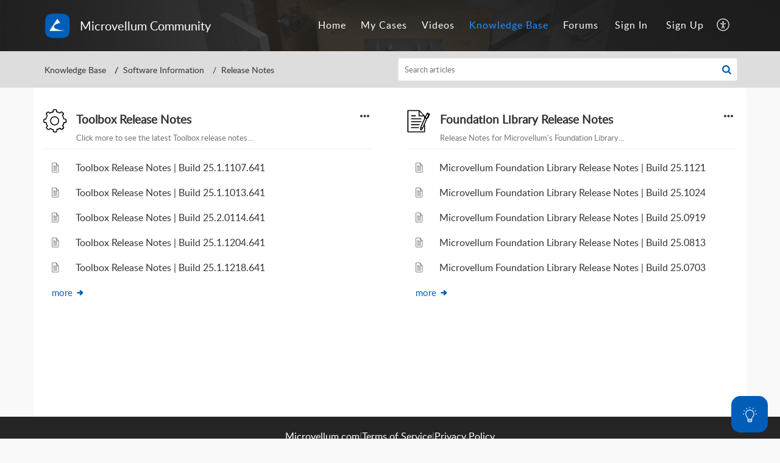

--- FILE ---
content_type: text/css;charset=UTF-8
request_url: https://community.microvellum.com/portal/hccustomize/edbsn231227f2bb99ebc303112b164aec6e9d8049056a6bf0beff6f7fdbddb52bf9055136d67c313d7868b899d35a89dde653/stylesheet.css
body_size: 856
content:
.commonStyle__zt3BrandBg {
    background-color: #005eb8;
}
.commonStyle__zt3breadCrumbBg {
    background: #dddddd;
}
.SearchContainer__searchIcon {
    border-radius: 0 0 0 0;
}
.commonStyle__zt3Brand {
    color: #005eb8;
}
.Header__homeContent .Header__searchSection {
    padding: 10rem 0;
}
.Button__footerBtn:hover {
    background: #005eb8;
}
.Button__footerBtn {
    border-radius: 0;
}
.Button__buttonCommon {
    border-radius: 0px;
}
.Header__name {
    font-weight: 500;
}
.CommunityListItem__description {
    font-size: 1rem;
}
.Header__globalSearchAlt {
    border: 0 solid #e9e9e9;
    border-radius: 0;
}
.Input__headerSearch {
    border-radius: 0 0 0 0;
}
.Avatar__xmedium {
    opacity: .8;
}
.Avatar__avatarImg {
    border-radius: 0;
}
.TopicDetailLeftContainer__userPost a {
    color: #005eb8;
}
.Icon__brand {
    color: #005eb8;
} 
.commonStyle__zt3Brand {
    color: #005eb8;
}
.commonStyle__zt3BrandBorder {
    border-color: #005eb8;
}
    .ticketForm .custom_active,.ticketForm .Header__active:hover{
      color: #e46317;
      border-bottom-color: #e46317;
    }
    .ticketForm .Header__active{
          color: #000;
      border-bottom-color: transparent;
}
footer#footerContainer > .Footer__footerBg, 
.ticketForm .Footer__footerBg {
  display: none}
.TicketList__widgetSection:nth-child(1) {
  display: none}
.Footer__footerBg{
           display:none
      }
.Header__containerLi {
Display:none;
}
.ContentBox__boxThree {
    width: 33.33333333%;
    display: none;
}
.FilterPanel__filterDrop li:last-child {
    border-right: 0;
    display: none;
}
li.ConversationForm__list.commonStyle__inlineBlock.commonStyle__zt3Link.commonStyle__cursor {
    display: none;
}
.TicketDetailRightContainer__widgetSection {
    display: none;
}
.KbDetailLtContainer__articleContent a {
    color: #1e91ff;
}
.SearchContainer__downArrow {
    border-top-color: #1e91ff;
}
li#ticket {
    Display: none;
}
.Header__homeContent.Header__homeNavbarFixed .Header__navbar {
    background-color: #333333;
}
.Header__homeContent .Header__searchSection {
    padding: 10rem 0;
    border-bottom: 10px solid #005eb861;
}
@media only screen and (max-width: 1024px) {
    .Header__menuList>li {
        color: #f1f1f1;
    }
.Badge__inprogress {
    background-color: #fcfdff;
    border-color: #cfd7e6;
    font-weight: normal;
    padding-bottom: .175rem;
    color: #333;
    font-size: .75rem;
}


--- FILE ---
content_type: text/plain;charset=UTF-8
request_url: https://community.microvellum.com/portal/hccustomize/edbsn231227f2bb99ebc303112b164aec6e9d8049056a6bf0beff6f7fdbddb52bf9055136d67c313d7868b899d35a89dde653/header.html
body_size: 642
content:
<div class="Header__navbar" id="navBar">
    <div class="Header__container" id="navBarContainer">
        <div class="Header__logo">
                <a href="http://community.microvellum.com">
                    <img src="${PortalLogo}">
                </a>
        </div>
        <div class="Header__name">${CompanyName}</div>
        <div class="Header__menuTab">
            <ul class="Header__menuList">
                <li class="Header__tabsTab" id="portal_tabHome">
                    ${Home}
                </li>
               

                <li class="Header__tabsTab">
                    <a class="Header__tabs__link" href="https://portal.microvellum.com/cases/">My Cases</a>
                </li>
                <li class="Header__tabsTab">
                    <a class="Header__tabs__link" href="https://www.microvellum.com/resources/videos">Videos</a>
                </li>

                <li class="Header__tabsTab" id="portal_tabSolutions">
                    ${KnowledgeBase}
                </li>
                <li class="Header__tabsTab" id="portal_tabCommunity">
                   <a href="https://community.microvellum.com/portal/en/community/recent" class="Header__tabs__link">Forums
                </a></li>
                ${SignInSignOut} 
                ${UserPreference}
             </ul>
        </div>
        ${Search}
        <div class="Header__menuicon">
            <span class="Header__menuBoxMain" id="menuIconContainer">
                <span class="Header__menu" id="menuBox"></span>
            </span>
        </div>
        <div class="Header__clBoth"></div>
    </div>
</div>
<div id="headerContent" class="Header__searchSection">
    <div class="Header__container">
        <h1 class="Header__searchTitle">For Woodworkers, By Woodworkers</h1>
        
      <p class="Header__description">Find answers, share insights, and connect with the community.</p>
        ${SearchHome}
     
    </div>
  
</div>


--- FILE ---
content_type: application/javascript;charset=UTF-8
request_url: https://desk.zoho.com/portal/api/web/asapApp/464124000099543007?orgId=703767911
body_size: 2295
content:
window.ZohoDeskAsap=window.ZohoDeskAsap||function(a, b) {window.ZohoDeskAsap[a] = b};window.ZohoDeskAsap.nonceScript=window.document.querySelector("script[nonce]");if(window.ZohoDeskAsap.nonceScript){window.ZohoDeskAsap.nonce=window.ZohoDeskAsap.nonceScript.getAttribute("nonce");};window.ZohoDeskAsap('_defaultoptions' ,{"defaultMessagesLocale":null,"modifiedTime":"1744927638000","communityRootCategoryIds":["464124000000134003","464124000001773512","464124000001490571","464124000024880585","464124000025070337","464124000024867522","464124000001563309","464124000005401376","464124000001494255","464124000001528775","464124000024805472","464124000001497939","464124000001522313","464124000001526033","464124000000146323","464124000001534497","464124000006812403"],"whiteListedDomains":null,"_helpCenterUrl":"https://community.microvellum.com/portal/","isLauncherVisible":true,"_helpCenterName":"microvellumsoftware","departmentIds":[],"editorPath":"https://static.zohocdn.com/zoho-desk-editor/","styleProperties":{"webAppAppearence":{"windowSize":"LARGE","showZohoTag":false,"wallpaperUrl":"","actionColor":"#3F51B5","themeColor":"#005eb8","cssUrl":"","headerLogoUrl":"","customCSSEnabled":false,"wallpaperType":"DEFAULT"},"launcherAppearence":{"shape":"SQUARE","bottomSpacing":"10","iconType":"IDEA","position":"BOTTOM_RIGHT","iconUrl":"","sideSpacing":"20"}},"i18NLangFile":"en_US","_orgId":"edbsn231227f2bb99ebc303112b164aec6e9d429dbc197fa5b290b2042a2a15ad570b","isNewCaptchaEnabled":true,"clientAuthDomain":"https://accounts.zohoportal.com","appKey":"edbsnfb628bb308558c0fc8b0892512370425168b86faafe916a24a2024af9d86eaa4","defaultWelcomeMessages":{"introMessage":"Stuck on something? Tag us in\u2014we\u2019re here to help!"},"modifiedBy":{"photoURL":"https://community.microvellum.com/api/v1/agents/464124000000130015/photo?orgId=703767911","name":"Microvellum | Community Admin","id":"464124000000130015"},"id":"464124000099543007","_staticPath":"https://static.zohocdn.com/helpcenter/asapweb/","_version":"https://desk.zoho.com/portal/api/","isVisibleInHC":true,"editorVersion":"5.3.9","isMultilingualEnabledForOrg":true,"editorUrl":"https://static.zohocdn.com/zoho-desk-editor/EV5.3.9/js/ZohoDeskEditor.js","murphyConfig":{"appDomain":"murphy.zoho.com","authKey":"BPEEOUVxexABZBdl+prdKI+hfyhXuif7DVnVKBiCj8j2wdclT2brb8L0dxK1/ugZdPKOP5hPH01n/8oufra8lig=","appKey":"755747375"},"rootKBCategoryIds":["464124000001534477","464124000001773492","464124000025045070","464124000000130482","464124000024847049","464124000024830279","464124000024762172","464124000001526013","464124000001563289","464124000001528755","464124000005401356","464124000006812373"],"activeLocales":[{"i18nLocaleName":"English","name":"Microvellum Community","locale":"en","type":"DEFAULT","status":"ACCESIBLE_IN_HELPCENTER"}],"privacySettings":{"web":null,"android":null,"ios":null},"modules":[{"tabProperties":{},"clients":["web"],"displayName":"Knowledge Base","name":"Knowledge Base","tabType":"SYSTEM","status":true},{"tabProperties":{},"clients":["web"],"displayName":"Tickets","name":"Ticket","tabType":"SYSTEM","status":false},{"tabProperties":{},"clients":["web"],"displayName":"Community","name":"Community","tabType":"SYSTEM","status":true},{"tabProperties":{"isAgentTransfer":false,"botId":""},"clients":["web"],"displayName":"Guided Conversations","name":"GC","tabType":"CUSTOM","status":false},{"tabProperties":{"isAgentTransfer":false,"botId":"464124000098570127"},"clients":["web"],"displayName":"Answer Bot","name":"AnswerBot","tabType":"CUSTOM","status":true},{"tabProperties":{"widgetVisibility":"REGISTEREDUSERS","widgetDomain":"https://salesiq.zoho.com/widget","isNewWidget":false,"widgetCode":"c8decbe564efb09f65b0cabc3e8bec4488a7212d8d72fd0242f49cc6f111fd851a2010ab7b6727677d37b27582c0e9c4"},"clients":["web"],"displayName":"SalesIQ Chat","name":"SalesIQ","tabType":"CUSTOM","status":false},{"tabProperties":{"botId":""},"clients":["web"],"displayName":"Business Messaging","name":"ZBM","tabType":"CUSTOM","status":false}],"_basedomain":"https://desk.zoho.com","installationProperties":{"android":null,"ios":null},"myAppPortalId":"703767911","deploymentType":"US","imDomain":"https://im.zoho.com","name":"MicroBot","_preferences":{"isKBWatchListEnabled":true,"isAccountTicketViewable":true,"isArticleUpdatedTimeVisible":true,"isMultiLayoutGridViewEnabled":true,"articleFeedbackFormOnDislike":"show","isSEONoIndexNoFollowSetAcrossAllPages":true,"isSignUpFormCustomized":false,"tocPosition":"side","showFeedbackFormOnDislike":true,"isTicketViewsEnabled":true,"isCustomStatusFilterEnabled":false,"isArticleAuthorInfoVisible":false,"isSelfSignUp":true,"isImageWaitEnabled":true,"isKBEndUsersCommentEnabled":false,"isCommunityEnabled":true,"isKBModerationEnabled":true,"isTocEnabled":true,"isClientDebuggingEnabled":false,"isPayloadEncryptionEnabled":false,"guestUserAccessRestriction":{"submitTicket":true},"signupFormLayout":"STATIC_FORM","isUserDeletionEnabled":true,"isSEOSetAcrossAllPages":true,"isHelpCenterPublic":true,"searchScope":"global","isKBCommentAttachmentsEnabled":true,"isCommunityAtMentionEnabled":true,"imageWaitingTime":"1000","isMultilingualEnabled":false,"communityLandingPage":"recentpost","isKBEnabled":true,"isSecondaryContactsEnabled":true,"isKBCommentsRecycleBinEnabled":true,"isOnHoldEnabled":true,"isContactAccountMultiMappingEnabled":false,"isOTPBasedAuthenticationEnabled":false,"isGamificationEnabled":true,"isTagsEnabled":false},"status":true});window.ZohoDeskAsap._defaultoptions.nonce=window.ZohoDeskAsap.nonce;(function(){ var s=document.createElement('script');s.type='text/javascript';s.src='https://static.zohocdn.com/helpcenter/asapweb/zohohcasapweb-efc-sdk-v3.0.965e2cb8b1d1063ff294.js';if(window.ZohoDeskAsap.nonce){s.setAttribute('nonce', window.ZohoDeskAsap.nonce)};document.getElementsByTagName('head')[0].appendChild(s) })();

--- FILE ---
content_type: text/plain;charset=UTF-8
request_url: https://community.microvellum.com/portal/hccustomize/edbsn231227f2bb99ebc303112b164aec6e9d8049056a6bf0beff6f7fdbddb52bf9055136d67c313d7868b899d35a89dde653/footer.html
body_size: 239
content:


<div class="Footer__footerCopyrigt">
    <div style="padding-top: 20px; padding-bottom: 40px" class="Footer__container2">
        <span style="font-size: 13px; font-weight: 500"><br /></span>
        <a href="https://www.microvellum.com" target="_blank" class="Footer__footerLink" rel="noopener noreferrer">Microvellum.com</a>
        <span style="color: gray"> | </span>
        <a href="https://www.microvellum.com/terms-of-use/" target="_blank" class="Footer__footerLink" rel="noopener noreferrer">Terms of Service</a>
        <span style="color: gray"> | </span>
        <a href="https://www.microvellum.com/terms-of-use/" target="_blank" class="Footer__footerLink" rel="noopener noreferrer">Privacy Policy</a>
    </div></div>


--- FILE ---
content_type: text/javascript;charset=UTF-8
request_url: https://static.zohocdn.com/helpcenter/elegant/js/main.1e7c3f9987e84c28ba4e_.js
body_size: 176422
content:
(window.HelpCenterTheme4Jsonp=window.HelpCenterTheme4Jsonp||[]).push([[12],{"./src/AccessibilitySettings/AccessibilityKeyNav/AccessibilityKeyboardNavigation.css":function(e,t,n){e.exports={common:"AccessibilityKeyboardNavigation__common",focusVisible:"AccessibilityKeyboardNavigation__focusVisible"}},"./src/AccessibilitySettings/AccessibilityKeyNav/AccessibilityKeyboardNavigation.js":function(e,t,n){"use strict";n.r(t),n.d(t,"checkInputField",(function(){return I})),n.d(t,"isPopupNode",(function(){return v}));var o=n("./node_modules/@zohodesk/react-cli/node_modules/@babel/runtime/helpers/classCallCheck.js"),a=n.n(o),r=n("./node_modules/@zohodesk/react-cli/node_modules/@babel/runtime/helpers/createClass.js"),i=n.n(r),c=n("./node_modules/@zohodesk/react-cli/node_modules/@babel/runtime/helpers/assertThisInitialized.js"),s=n.n(c),l=n("./node_modules/@zohodesk/react-cli/node_modules/@babel/runtime/helpers/inherits.js"),u=n.n(l),d=n("./node_modules/@zohodesk/react-cli/node_modules/@babel/runtime/helpers/possibleConstructorReturn.js"),m=n.n(d),p=n("./node_modules/@zohodesk/react-cli/node_modules/@babel/runtime/helpers/getPrototypeOf.js"),f=n.n(p),_=n("./node_modules/@zohodesk/react-cli/node_modules/react/index.js"),E=n.n(_),h=n("./src/AccessibilitySettings/AccessibilityKeyNav/AccessibilityKeyboardNavigation.css"),C=n.n(h),S="input, textarea, select, iframe.KB_Editor_iframe, [role='listbox']",g={HEADING_SELECTOR:"h1, h2, h3, h4, h5, h6, [role='heading']",BUTTON_SELECTOR:"button, [role='button']",MENU_SELECTOR:"nav, [role='navigation']",SUB_MENU_SELECTOR:"li, a, button, [role='menuitem']",FORM_ELEMENT_SELECTOR:S,TAB_KEY_SELECTOR:'[tabindex="0"],[role="contentinfo"],[role="main"],'.concat("h1, h2, h3, h4, h5, h6, [role='heading']",",").concat("button, [role='button']",",").concat("nav, [role='navigation']",",").concat(S,",").concat("a")};function T(e){var t=function(){if("undefined"==typeof Reflect||!Reflect.construct)return!1;if(Reflect.construct.sham)return!1;if("function"==typeof Proxy)return!0;try{return Boolean.prototype.valueOf.call(Reflect.construct(Boolean,[],(function(){}))),!0}catch(e){return!1}}();return function(){var n,o=f()(e);if(t){var a=f()(this).constructor;n=Reflect.construct(o,arguments,a)}else n=o.apply(this,arguments);return m()(this,n)}}var b=function(e){return!!(e&&e.getAttribute&&e.getAttribute("data-acbt-node"))},O=function(e,t,n,o){var a=e?(t-1+n)%n:(t+1)%n;return a=o||document.querySelector(".zhc_navigation_focus")?a:0},I=function(e){return!!e&&("INPUT"===e.tagName||"TEXTAREA"===e.tagName||"SELECT"===e.tagName||"OPTION"===e.tagName||("true"===e.getAttribute("contenteditable")||!("IFRAME"!==e.nodeName||!e.classList.contains("KB_Editor_iframe"))))};var v=function(e){if(!e)return e;for(var t=e;null!=t;){if("PORTAL"===t.nodeName){t=null;break}if(t.getAttribute("aria-haspopup"))return t;t=t.parentElement}return null},y=function(e){u()(n,e);var t=T(n);function n(e){var o;return a()(this,n),(o=t.call(this,e)).state={isSkipOptionUsed:!1,isTyping:!1,lastFocusedHeadingIndex:-1,lastFocusedButtonIndex:-1,lastFocusedMenuIndex:-1,lastFocusedFormIndex:-1,currentMenuSubIndex:-1,lastFocusedTabIndex:-1},o.headingElements=[],o.buttonElements=[],o.menuElements=[],o.formElements=[],o.isVisible=o.isVisible.bind(s()(o)),o.cacheDOMElements=o.cacheDOMElements.bind(s()(o)),o.focusElement=o.focusElement.bind(s()(o)),o.handleMouseDown=o.handleMouseDown.bind(s()(o)),o.handleKeyDown=o.handleKeyDown.bind(s()(o)),o.handleKeyPress=o.handleKeyPress.bind(s()(o)),o.handleEditorKeydown=o.handleEditorKeydown.bind(s()(o)),o.removeHighlightedClasses=o.removeHighlightedClasses.bind(s()(o)),o.accessSelectedField=o.accessSelectedField.bind(s()(o)),o.accessAccessibilitySkipOption=o.accessAccessibilitySkipOption.bind(s()(o)),o.removeEditFieldFocus=o.removeEditFieldFocus.bind(s()(o)),o.addDeskeditorEvents=o.addDeskeditorEvents.bind(s()(o)),o.removeDeskeditorEvents=o.removeDeskeditorEvents.bind(s()(o)),o.handleTabNavigation=o.handleTabNavigation.bind(s()(o)),o.handleHeadingNavigation=o.handleHeadingNavigation.bind(s()(o)),o.onEnterSelectedField=o.onEnterSelectedField.bind(s()(o)),o}return i()(n,[{key:"handleKeyDown",value:function(e){var t=this;if(!(e.metaKey||e.ctrlKey||e.altKey)){var n=e.key,o=e.shiftKey;"Enter"===n&&this.accessAccessibilitySkipOption();var a=I(document.activeElement);if(!this.state.isTyping&&!a||"Tab"===n)switch(this.cacheDOMElements(),n.toLowerCase()){case"tab":e.preventDefault(),-1!=this.state.lastFocusedTabIndex&&this.resetNavigationIndices("tab"),this.handleTabNavigation(o);break;case"h":this.resetNavigationIndices("heading"),this.handleHeadingNavigation(o);break;case"b":this.resetNavigationIndices("button"),this.handleButtonElementNavigation(o);break;case"m":e.preventDefault(),this.resetNavigationIndices("menu",(function(){t.handleMenuNavigation(o)}));break;case"f":e.preventDefault(),this.resetNavigationIndices("form",(function(){t.handleFormNavigation(o)}));break;case"arrowright":this.handleSubMenuNavigation("right");break;case"arrowleft":this.handleSubMenuNavigation("left")}}}},{key:"handleKeyPress",value:function(e){var t=this,n=e.key;I(document.activeElement)||"Enter"!==n||setTimeout((function(){t.accessSelectedField()}),100),"Escape"!==n||setTimeout((function(){t.removeEditFieldFocus()}),100)}},{key:"handleEditorKeydown",value:function(e){if("Tab"==e.key)return this.handleKeyDown(e)}},{key:"ensureFocusable",value:function(e){e.forEach((function(e){e.setAttribute("tabIndex","0")}))}},{key:"isVisible",value:function(e){var t=this.state.isSkipOptionUsed,n=getComputedStyle(e),o=b(e);return!t&&o?e:"none"!==n.display&&"hidden"!==n.visibility&&null!==e.offsetParent&&"-1"!==e.getAttribute("tabIndex")}},{key:"getVisibleElements",value:function(e){var t=arguments.length>1&&void 0!==arguments[1]?arguments[1]:document;return Array.from(t.querySelectorAll(e)).filter(this.isVisible)}},{key:"cacheDOMElements",value:function(){var e=this.state.searchNode,t=document.querySelector("#container portal");e=e||(t||document),this.headingElements=this.getVisibleElements(g.HEADING_SELECTOR,e),this.buttonElements=this.getVisibleElements(g.BUTTON_SELECTOR,e),this.menuElements=this.getVisibleElements(g.MENU_SELECTOR,e),this.formElements=this.getVisibleElements(g.FORM_ELEMENT_SELECTOR,e),this.tabNavigationElements=this.getVisibleElements(g.TAB_KEY_SELECTOR,e),this.ensureFocusable(this.headingElements),this.ensureFocusable(this.buttonElements),this.ensureFocusable(this.menuElements),this.ensureFocusable(this.formElements),this.ensureFocusable(this.tabNavigationElements)}},{key:"addDeskeditorEvents",value:function(){var e=document.querySelector(".zhc_navigation_focus");"IFRAME"==e.nodeName&&e.contentDocument.addEventListener("keydown",this.handleEditorKeydown)}},{key:"removeDeskeditorEvents",value:function(){var e=document.querySelector(".zhc_navigation_focus");"IFRAME"==e.nodeName&&e.contentDocument.removeEventListener("keydown",this.handleEditorKeydown)}},{key:"addFocusClass",value:function(e){e.classList.add("zhc_navigation_focus")}},{key:"removeFocusClass",value:function(e){e.classList.remove("zhc_navigation_focus")}},{key:"removeHighlightedClasses",value:function(){var e=this;document.querySelectorAll(".zhc_navigation_focus").forEach((function(t){return e.removeFocusClass(t)}))}},{key:"focusElement",value:function(e){var t=I(e);if(e){if(this.removeHighlightedClasses(),this.addFocusClass(e),!t&&this.state.isTyping&&this.setState({isTyping:!1}),e.focus&&e.focus(),t&&"IFRAME"===e.nodeName&&e.classList.contains("KB_Editor_iframe")){var n=e.contentDocument.querySelector("[contenteditable='true']");n.focus&&n.focus(),n.click&&n.click(),this.addDeskeditorEvents()}(function(e){var t=document.body,n=e.getBoundingClientRect(),o=t.getBoundingClientRect(),a=o.top,r=o.bottom,i=o.left,c=o.right;return n.bottom<a||n.top>r||n.right<i||n.left>c})(e)&&e.scrollIntoView&&e.scrollIntoView({behavior:"smooth",block:"center",inline:"center"})}}},{key:"accessAccessibilitySkipOption",value:function(){var e=this,t=this.state.lastFocusedTabIndex;if(-1!=t){var n=this.tabNavigationElements[t];if(b(n)){var o=n.getAttribute("href"),a=document.querySelector(o);this.setState({isSkipOptionUsed:!0},(function(){e.cacheDOMElements();var t=e.tabNavigationElements.indexOf(a);e.setState({lastFocusedTabIndex:t})}))}}}},{key:"accessSelectedField",value:function(e){var t=this;if(!this.state.isTyping){var n=this.state,o=n.lastFocusedHeadingIndex,a=n.lastFocusedButtonIndex,r=n.lastFocusedFormIndex,i=n.lastFocusedMenuIndex,c=n.currentMenuSubIndex,s=n.lastFocusedTabIndex,l=n.popupHeader,u=n.searchNode,d={lastFocusedHeadingIndex:o,lastFocusedButtonIndex:a,lastFocusedFormIndex:r,lastFocusedMenuIndex:i,currentMenuSubIndex:c,lastFocusedTabIndex:s},m=e||document.querySelector(".zhc_navigation_focus"),p=-1!=this.formElements.indexOf(m)?m:null,f=m&&m.getAttribute&&m.getAttribute("aria-haspopup")?m:m?m.querySelector("[aria-haspopup='true']"):null,_=!!(m&&m.getAttribute&&m.getAttribute("aria-hasconfirmation")),E=!(!f&&!l),h=!!(m&&m.getAttribute&&m.getAttribute("area-enter-handled"));I(m);if(_)return this.removeEditFieldFocus(),m.click(),void setTimeout((function(){var e=document.querySelector('[data-id="confirm_box"]');e&&t.setState({searchNode:e,popupHeader:l||m,prevNavIndexDetails:t.state.prevNavIndexDetails}),t.focusElement(e)}),100);if(p&&!E){this.state.isTyping||this.setState({isTyping:!0});var C=m.querySelector("select,[role='listbox']");if("IFRAME"==p.nodeName)p=p.contentDocument.querySelector("[contenteditable='true']");else C&&p.click();p.focus&&p.focus()}else if(E)if(u)!m||h||e||m.click(),this.removeEditFieldFocus();else{var S=!!(f&&f.getAttribute&&f.getAttribute("area-enter-handled"));e||S||f.click();var g=document.querySelector("[aria-hidden='false']");g&&this.focusElement(g),this.resetNavigationIndices(),this.setState({popupHeader:f,searchNode:g,prevNavIndexDetails:d},(function(){(g?g.getAttribute("aria-select-initial-field"):null)&&(t.cacheDOMElements(),t.handleTabNavigation(!1))}))}else m&&!e&&!h&&m.click()}}},{key:"removeEditFieldFocus",value:function(){"INPUT"===document.activeElement.tagName||document.activeElement.tagName;var e=this.state,t=e.popupHeader,n=e.searchNode,o=e.prevNavIndexDetails;if(n){var a=Object.assign({},o,{popupHeader:null,searchNode:null});return this.setState(a),void this.focusElement(t)}}},{key:"handleHeadingNavigation",value:function(e){if(0!==this.headingElements.length){var t=document.querySelector(".zhc_navigation_focus"),n=t?this.headingElements.indexOf(t):-1,o=O(e,n,this.headingElements.length),a=this.headingElements[o];this.focusElement(a),this.setState({lastFocusedHeadingIndex:o})}}},{key:"handleButtonElementNavigation",value:function(e){if(0!==this.buttonElements.length){var t=document.querySelector(".zhc_navigation_focus"),n=t?this.buttonElements.indexOf(t):-1,o=O(e,n,this.buttonElements.length),a=this.buttonElements[o];this.focusElement(a),this.setState({lastFocusedButtonIndex:o})}}},{key:"handleMenuNavigation",value:function(e){if(0!==this.menuElements.length){var t=document.querySelector(".zhc_navigation_focus"),n=t?this.menuElements.indexOf(t):-1,o=O(e,n,this.menuElements.length),a=this.menuElements[o];this.focusElement(a),this.setState({lastFocusedMenuIndex:o,currentMenuSubIndex:-1})}}},{key:"handleFormNavigation",value:function(e){this.state.lastFocusedFormIndex;if(0!==this.formElements.length){var t=document.querySelector(".zhc_navigation_focus"),n=t?this.formElements.indexOf(t):-1,o=O(e,n,this.formElements.length),a=this.formElements[o];this.focusElement(a),this.setState({lastFocusedFormIndex:o})}}},{key:"handleMouseDown",value:function(e){var t=document.querySelector(".zhc_navigation_focus"),n=t&&t.getAttribute&&t.getAttribute("aria-haspopup")?t:null,o=!!n,a=v(e.target);if(t&&o&&a)return e.preventDefault(),this.onEnterSelectedField(e,n);this.removeHighlightedClasses(),this.resetNavigationIndices()}},{key:"handleSubMenuNavigation",value:function(e){var t=this.state,n=t.lastFocusedMenuIndex,o=t.currentMenuSubIndex;if(-1!==n&&0!==this.menuElements.length){var a=this.menuElements[n],r=this.getVisibleElements(g.SUB_MENU_SELECTOR,a);if(0!==r.length){var i;"right"===e?i=(o+1)%r.length:"left"===e&&(i=(o-1+r.length)%r.length);var c=r[i];this.focusElement(c),this.setState({currentMenuSubIndex:i})}}}},{key:"onEnterSelectedField",value:function(e,t){var n=this;setTimeout((function(){n.accessSelectedField(t)}),100)}},{key:"handleTabNavigation",value:function(e){if(0!==this.tabNavigationElements.length){var t=this.state,n=t.lastFocusedHeadingIndex,o=t.lastFocusedButtonIndex,a=t.lastFocusedFormIndex,r=t.lastFocusedMenuIndex,i=t.currentMenuSubIndex,c=t.lastFocusedTabIndex,s=t.searchNode,l={lastFocusedHeadingIndex:n,lastFocusedButtonIndex:o,lastFocusedFormIndex:a,lastFocusedMenuIndex:r,currentMenuSubIndex:i,lastFocusedTabIndex:c},u=document.querySelector('[data-id="confirm_box"]'),d=document.querySelector(".zhc_navigation_focus");if(d||(d=function(e){for(var t=document.activeElement,n=null;t;){if("BODY"===t.nodeName||"HTML"===t.nodeName){n=null,t=null;break}if(e.includes(t)){n=t;break}t=t?t.parentNode:null}return n}(this.tabNavigationElements)),s||!u||u==d){var m=d?this.tabNavigationElements.indexOf(d):-1,p=O(e,m,this.tabNavigationElements.length,d),f=this.tabNavigationElements[p];this.focusElement(f),this.setState({lastFocusedTabIndex:p})}else{this.setState({searchNode:u,popupHeader:d,prevNavIndexDetails:l},(function(){this.focusElement(u),this.resetNavigationIndices(),this.cacheDOMElements();var t=d?this.tabNavigationElements.indexOf(d):-1,n=O(e,t,this.tabNavigationElements.length,d),o=this.tabNavigationElements[n];this.focusElement(o),this.setState({lastFocusedTabIndex:n})}))}}}},{key:"resetNavigationIndices",value:function(e,t){var n=this.state,o=n.lastFocusedHeadingIndex,a=n.lastFocusedButtonIndex,r=n.lastFocusedFormIndex,i=n.lastFocusedMenuIndex,c=n.currentMenuSubIndex,s=n.lastFocusedTabIndex,l=n.popupHeader,u=n.searchNode,d=n.prevNavIndexDetails;e||(l=null,u=null,d=null),"heading"!==e&&(o=-1),"button"!==e&&(a=-1),"form"!==e&&(r=-1),"menu"!==e&&(i=-1,c=-1),"tab"!==e&&(s=-1),this.setState({lastFocusedHeadingIndex:o,lastFocusedButtonIndex:a,lastFocusedFormIndex:r,lastFocusedMenuIndex:i,currentMenuSubIndex:c,lastFocusedTabIndex:s,popupHeader:l,searchNode:u,prevNavIndexDetails:d},(function(){t&&t()}))}},{key:"componentDidMount",value:function(){this.updateKeyboardListeners()}},{key:"componentDidUpdate",value:function(e){var t,n;!0===(null===(t=e.accessibilityFields)||void 0===t?void 0:t.keyboardNavigation)!==(!0===(null===(n=this.props.accessibilityFields)||void 0===n?void 0:n.keyboardNavigation))&&this.updateKeyboardListeners()}},{key:"updateKeyboardListeners",value:function(){this.removeKeyboardListeners();var e=this.props.accessibilityFields;!0===(null==e?void 0:e.keyboardNavigation)&&(document.addEventListener("keydown",this.handleKeyDown,{capture:!0}),document.addEventListener("keyup",this.handleKeyPress,{capture:!0}),document.addEventListener("mousedown",this.handleMouseDown),document.addEventListener("pointerdown",this.handleMouseDown),document.addEventListener("touchstart",this.handleMouseDown))}},{key:"removeKeyboardListeners",value:function(){document.removeEventListener("keydown",this.handleKeyDown,{capture:!0}),document.removeEventListener("keyup",this.handleKeyPress,{capture:!0}),document.removeEventListener("mousedown",this.handleMouseDown),document.removeEventListener("pointerdown",this.handleMouseDown),document.removeEventListener("touchstart",this.handleMouseDown)}},{key:"componentWillUnmount",value:function(){this.removeKeyboardListeners()}},{key:"render",value:function(){var e=this,t=this.props,n=t.children,o=t.customClassNames,a=void 0===o?{}:o,r=t.bindEvent,i=a.box,c=void 0===i?"":i;return"document"==r?E.a.createElement(E.a.Fragment,null," ",n," "):E.a.createElement("div",{ref:function(t){e.getEle=t},"data-keyboard-root":!0,className:C.a.common+" "+c}," ",n," ")}}]),n}(_.Component);t.default=y},"./src/AccessibilitySettings/AccessibilityModes/accessibilityFieldsIds.constants.js":function(e,t,n){"use strict";n.d(t,"a",(function(){return o}));var o={adhdFriendly:"adhdFriendly",astigmatism:"astigmatism",blindness:"blindness",colorBlind:"colorBlind",dyslexiaFriendly:"dyslexiaFriendly",epilepsySafe:"epilepsySafe",forOlderUsers:"forOlderUsers",lowVision:"lowVision",motorDisabilities:"motorDisabilities",seizureSafe:"seizureSafe",keyboardNavigation:"keyboardNavigation",themesDefault:"themesDefault",nightMode:"nightMode",themeAuto:"themeAuto",contentScaling:"contentScaling",asideLeftLayout:"asideLeftLayout",asideRightLayout:"asideRightLayout",defaultWidth:"defaultWidth",fullWidth:"fullWidth",fontSize:"fontSize",textSpacing:"textSpacing",textAlignLeft:"textAlignLeft",textAlignCenter:"textAlignCenter",textAlignRight:"textAlignRight",lowContrast:"lowContrast",mediumContrast:"mediumContrast",highContrast:"highContrast",lowSaturation:"lowSaturation",monochrome:"monochrome",highSaturation:"highSaturation",underlineLinks:"underlineLinks",emphasizeFocusArea:"emphasizeFocusArea",highlightHeadings:"highlightHeadings",highlightHovers:"highlightHovers",bigBlackCursor:"bigBlackCursor",bigWhiteCursor:"bigWhiteCursor",adjustCursorSize:"adjustCursorSize",selectToSpeak:"selectToSpeak",stopAnimation:"stopAnimation",textMagnify:"textMagnify",readingGuide:"readingGuide",readingMask:"readingMask",largeMaskSize:"largeMaskSize",mediumMaskSize:"mediumMaskSize",smallMaskSize:"smallMaskSize"}},"./src/AccessibilitySettings/AccessibilityModes/mutualExclusionGroups.js":function(e,t,n){"use strict";n.d(t,"a",(function(){return a}));var o=n("./src/AccessibilitySettings/AccessibilityModes/accessibilityFieldsIds.constants.js"),a={contrast:[o.a.lowContrast,o.a.mediumContrast,o.a.highContrast,o.a.lowSaturation,o.a.monochrome,o.a.highSaturation],cursor:[o.a.bigBlackCursor,o.a.bigWhiteCursor],theme:[o.a.themesDefault,o.a.themeAuto,o.a.nightMode],layout:[o.a.asideLeftLayout,o.a.asideRightLayout],width:[o.a.defaultWidth,o.a.fullWidth],textAlign:[o.a.textAlignLeft,o.a.textAlignCenter,o.a.textAlignRight],maskSize:[o.a.largeMaskSize,o.a.mediumMaskSize,o.a.smallMaskSize]}},"./src/AccessibilitySettings/CommonFunction/AccessibilityCommonActions.js":function(e,t,n){"use strict";n.d(t,"a",(function(){return r}));var o=n("./src/actionConstants.js"),a=n("./src/selector.js");function r(){var e=arguments.length>0&&void 0!==arguments[0]?arguments[0]:"all",t=arguments.length>1?arguments[1]:void 0;return function(n,r){var i=r(),c=Object(a.B)(i),s=localStorage.getItem(c)||"{}",l=JSON.parse(s);return"column"==e?l.isReverse=t:"layout"==e?l.isFullwidth=t:"font"==e?l.fontSize=t:"columnHide"==e?l.columnHide=t:"sideBar"==e?l.sidebar=t:"isAccessibilityPanelOpen"===e?l.isAccessibilityPanelOpen=t:"widgetPosition"===e&&(l.isLeftPosition=t),localStorage.setItem(c,JSON.stringify(l)),n({type:o.d.CUSTOM_SETTINGS_CHANGE,data:l})}}},"./src/AccessibilitySettings/CommonFunction/accessibilityClassGenerator.js":function(e,t,n){"use strict";n.d(t,"c",(function(){return b})),n.d(t,"a",(function(){return O}));var o=n("./node_modules/@zohodesk/react-cli/node_modules/@babel/runtime/helpers/toConsumableArray.js"),a=n.n(o),r=n("./node_modules/@zohodesk/react-cli/node_modules/@babel/runtime/helpers/typeof.js"),i=n.n(r),c=n("./node_modules/@zohodesk/react-cli/node_modules/@babel/runtime/helpers/defineProperty.js"),s=n.n(c),l=n("./node_modules/@zohodesk/react-cli/node_modules/@babel/runtime/helpers/slicedToArray.js"),u=n.n(l),d={adhdFriendly:"ac_adhd_friendly",astigmatism:"ac_astigmatism",blindness:"ac_blindness",colorBlind:"ac_color_blind",dyslexiaFriendly:"ac_dyslexia_friendly",epilepsySafe:"ac_epilepsy_safe",forOlderUsers:"ac_older_users",lowVision:"ac_low_vision",motorDisabilities:"ac_motor_disabilities",seizureSafe:"ac_seizure_safe",keyboardNavigation:"ac_keyboard_navigation",themesDefault:"ac_theme_default",nightMode:"ac_night_mode",themeAuto:"ac_theme_auto",contentScaling:"ac_content_scaling",asideLeftLayout:"ac_aside_left",asideRightLayout:"ac_aside_right",defaultWidth:"ac_default_width",fullWidth:"ac_full_width",fontSize:"ac_font_size",textSpacing:"ac_text_spacing",textAlignLeft:"ac_text_align_left",textAlignCenter:"ac_text_align_center",textAlignRight:"ac_text_align_right",lowContrast:"ac_low_contrast",mediumContrast:"ac_medium_contrast",highContrast:"ac_high_contrast",lowSaturation:"ac_low_saturation",monochrome:"ac_monochrome",highSaturation:"ac_high_saturation",underlineLinks:"ac_underline_links",emphasizeFocusArea:"ac_emphasize_focus_area",highlightHeadings:"ac_highlight_headings",highlightHovers:"ac_highlight_hovers",bigBlackCursor:"ac_big_black_cursor",bigWhiteCursor:"ac_big_white_cursor",adjustCursorSize:"ac_cursor_size",selectToSpeak:"ac_select_to_speak",stopAnimation:"ac_stop_animation",textMagnify:"ac_text_magnify",readingMask:"ac_reading_mask",largeMaskSize:"ac_large_mask_size",mediumMaskSize:"ac_medium_mask_size",smallMaskSize:"ac_small_mask_size",readingGuide:"ac_reading_guide"},m={ac_reading_mask:"readingMask.switchChecked",ac_large_mask_size:"largeMaskSize.radioChecked",ac_medium_mask_size:"mediumMaskSize.radioChecked",ac_small_mask_size:"smallMaskSize.radioChecked",ac_reading_guide:"readingGuide.switchChecked",ac_night_mode:"nightMode.radioChecked",ac_theme_default:"themesDefault.radioChecked",ac_theme_auto:"themeAuto.radioChecked",ac_content_scaling:"contentScaling.selectedValue",ac_keyboard_navigation:"keyboardNavigation.switchChecked",ac_text_spacing:"textSpacing.selectedValue",ac_font_size:"fontSize.selectedValue",ac_emphasize_focus_area:"emphasizeFocusArea.switchChecked",ac_highlight_headings:"highlightHeadings.switchChecked",ac_underline_links:"underlineLinks.switchChecked",ac_low_contrast:"lowContrast.switchChecked",ac_medium_contrast:"mediumContrast.switchChecked",ac_high_contrast:"highContrast.switchChecked",ac_cursor_size:"adjustCursorSize.selectedValue",ac_big_black_cursor:"bigBlackCursor.switchChecked",ac_big_white_cursor:"bigWhiteCursor.switchChecked",ac_low_saturation:"lowSaturation.switchChecked",ac_monochrome:"monochrome.switchChecked",ac_high_saturation:"highSaturation.switchChecked",ac_highlight_hovers:"highlightHovers.switchChecked",ac_full_width:"fullWidth.radioChecked",ac_default_width:"defaultWidth.radioChecked",ac_aside_left:"asideLeftLayout.radioChecked",ac_aside_right:"asideRightLayout.radioChecked",ac_text_align_left:"textAlignLeft.radioChecked",ac_text_align_center:"textAlignCenter.radioChecked",ac_text_align_right:"textAlignRight.radioChecked",ac_text_magnify:"textMagnify.switchChecked",ac_select_to_speak:"selectToSpeak.switchChecked",ac_stop_animation:"stopAnimation.switchChecked"},p=n("./src/AccessibilitySettings/AccessibilityModes/accessibilityFieldsIds.constants.js"),f=n("./src/AccessibilitySettings/CommonFunction/darkThemeLogic.js"),_=n("./src/AccessibilitySettings/CommonFunction/accessibilityDefaults.js"),E=n("./src/AccessibilitySettings/AccessibilityModes/mutualExclusionGroups.js");function h(e,t){var n="undefined"!=typeof Symbol&&e[Symbol.iterator]||e["@@iterator"];if(!n){if(Array.isArray(e)||(n=function(e,t){if(!e)return;if("string"==typeof e)return C(e,t);var n=Object.prototype.toString.call(e).slice(8,-1);"Object"===n&&e.constructor&&(n=e.constructor.name);if("Map"===n||"Set"===n)return Array.from(e);if("Arguments"===n||/^(?:Ui|I)nt(?:8|16|32)(?:Clamped)?Array$/.test(n))return C(e,t)}(e))||t&&e&&"number"==typeof e.length){n&&(e=n);var o=0,a=function(){};return{s:a,n:function(){return o>=e.length?{done:!0}:{done:!1,value:e[o++]}},e:function(e){throw e},f:a}}throw new TypeError("Invalid attempt to iterate non-iterable instance.\nIn order to be iterable, non-array objects must have a [Symbol.iterator]() method.")}var r,i=!0,c=!1;return{s:function(){n=n.call(e)},n:function(){var e=n.next();return i=e.done,e},e:function(e){c=!0,r=e},f:function(){try{i||null==n.return||n.return()}finally{if(c)throw r}}}}function C(e,t){(null==t||t>e.length)&&(t=e.length);for(var n=0,o=new Array(t);n<t;n++)o[n]=e[n];return o}function S(e,t){var n=Object.keys(e);if(Object.getOwnPropertySymbols){var o=Object.getOwnPropertySymbols(e);t&&(o=o.filter((function(t){return Object.getOwnPropertyDescriptor(e,t).enumerable}))),n.push.apply(n,o)}return n}function g(e){for(var t=1;t<arguments.length;t++){var n=null!=arguments[t]?arguments[t]:{};t%2?S(Object(n),!0).forEach((function(t){s()(e,t,n[t])})):Object.getOwnPropertyDescriptors?Object.defineProperties(e,Object.getOwnPropertyDescriptors(n)):S(Object(n)).forEach((function(t){Object.defineProperty(e,t,Object.getOwnPropertyDescriptor(n,t))}))}return e}var T=function(e){var t=d,n=m,o=new Set,a=function(e){(function(e){for(var t=0,n=Object.entries(E.a);t<n.length;t++){var o=u()(n[t],2),a=(o[0],o[1]);if(a.includes(e))return a.filter((function(t){return t!==e}))}return[]})(e).forEach((function(e){var n=t[e];n&&o.delete(n)}))};Object.entries(e).forEach((function(r){var i=u()(r,2),c=i[0],l=i[1];if(null!=l&&""!==l&&function(t){var n,o=(n={},s()(n,p.a.adjustCursorSize,(function(){return!0===e[p.a.bigBlackCursor]||!0===e[p.a.bigWhiteCursor]})),s()(n,p.a.largeMaskSize,(function(){return!0===e[p.a.readingMask]})),s()(n,p.a.mediumMaskSize,(function(){return!0===e[p.a.readingMask]})),s()(n,p.a.smallMaskSize,(function(){return!0===e[p.a.readingMask]})),s()(n,p.a.contentScaling,(function(){return void 0!==e[t]})),s()(n,p.a.fontSize,(function(){return void 0!==e[t]})),s()(n,p.a.textSpacing,(function(){return void 0!==e[t]})),n);return o[t]?o[t]():void 0!==e[t]}(c)){var d=function(e){return t[e]||Object.keys(n).find((function(t){return n[t].startsWith(e)}))}(c);d&&("boolean"==typeof l&&!0===l&&(o.add(d),a(c)),"string"!=typeof l&&"number"!=typeof l||(o.add(d),function(e,t){Array.from(o).forEach((function(t){t.startsWith(e+"_")&&o.delete(t)})),o.add("".concat(e,"_").concat(t))}(d,l)))}}));var r="dark"===localStorage.getItem("autoThemeState"),i="dark"===f.a.getSystemBasedTheme();return r&&!i&&localStorage.removeItem("autoThemeState"),r&&i&&o.add("ac_auto_night_mode"),Array.from(o).join(" ")},b=function(e){if(!e||"object"!==i()(e)){var t=Object(_.a)();return T(t)}var n=g(g({},Object(_.a)()),e);return T(n)},O=function(e){if(!e||0===Object.keys(e).length)return Object(_.a)();var t={};return Object.entries(e).forEach((function(e){var n=u()(e,2),o=n[0],a=n[1];a&&("boolean"!=typeof a&&"string"!=typeof a&&"number"!=typeof a?(a.isSwitch&&void 0!==a.switchChecked&&(t[o]=a.switchChecked),a.isRadio&&void 0!==a.radioChecked&&(t[o]=a.radioChecked),(a.showSlider||a.showDropDown)&&void 0!==a.selectedValue&&(t[o]=a.selectedValue)):t[o]=a)})),t},I=function(e){if(e){var t=document.querySelector("#container portal");if(t){var n=b(e).split(" ").filter(Boolean),o=t.className.split(" ").filter(Boolean).filter((function(e){return!e.startsWith("ac_")}));t.className=[].concat(a()(o),a()(n)).join(" ")}}};t.b={generateAccessibilityClasses:b,convertAccessibilityFieldsToIdValuePairs:O,updatePortalContainerClasses:I,removeSliderClassesFromDOM:function(e){var t=d[e];if(t){var n=document.querySelector("#container portal");if(n){var o=n.className.split(" ").filter(Boolean).filter((function(e){return!e.startsWith(t)||e===t}));n.className=o.join(" ")}}},initPersistentAccessibility:function(){var e=function(){var e=window.reduxStore;if(e){var t,n=null===(t=e.getState().accessibilityUIState)||void 0===t?void 0:t.accessibilityFields;if(n){var o=O(n);I(o)}}};window.addEventListener("load",(function(){setTimeout(e,25)}));var t=new MutationObserver((function(t){var n,o=h(t);try{for(o.s();!(n=o.n()).done;){var a=n.value;if("childList"===a.type&&Array.from(a.addedNodes).some((function(e){var t,n;return"portal"===(null===(t=e.nodeName)||void 0===t?void 0:t.toLowerCase())||(null===(n=e.querySelector)||void 0===n?void 0:n.call(e,"portal"))}))){setTimeout(e,25);break}}}catch(e){o.e(e)}finally{o.f()}}));setTimeout((function(){var e=document.getElementById("container");e&&t.observe(e,{childList:!0,subtree:!0})}),500)}}},"./src/AccessibilitySettings/CommonFunction/accessibilityDefaults.js":function(e,t,n){"use strict";n.d(t,"b",(function(){return c})),n.d(t,"a",(function(){return s}));var o=n("./node_modules/@zohodesk/react-cli/node_modules/@babel/runtime/helpers/defineProperty.js"),a=n.n(o);function r(e,t){var n=Object.keys(e);if(Object.getOwnPropertySymbols){var o=Object.getOwnPropertySymbols(e);t&&(o=o.filter((function(t){return Object.getOwnPropertyDescriptor(e,t).enumerable}))),n.push.apply(n,o)}return n}var i={adhdFriendly:!1,astigmatism:!1,blindness:!1,colorBlind:!1,dyslexiaFriendly:!1,epilepsySafe:!1,forOlderUsers:!1,lowVision:!1,motorDisabilities:!1,seizureSafe:!1,keyboardNavigation:!1,themesDefault:!0,nightMode:!1,themeAuto:!1,asideLeftLayout:!1,asideRightLayout:!0,defaultWidth:!0,fullWidth:!1,fontSize:100,textSpacing:100,textAlignLeft:!0,textAlignCenter:!1,textAlignRight:!1,lowContrast:!1,mediumContrast:!1,highContrast:!1,lowSaturation:!1,monochrome:!1,highSaturation:!1,underlineLinks:!1,emphasizeFocusArea:!1,highlightHeadings:!1,highlightHovers:!1,bigBlackCursor:!1,bigWhiteCursor:!1,adjustCursorSize:2,selectToSpeak:!1,stopAnimation:!1,textMagnify:!1,readingGuide:!1,readingMask:!1,largeMaskSize:!0,mediumMaskSize:!1,smallMaskSize:!1,contentScaling:100},c=(Object.keys(i),function(e){return void 0!==i[e]?i[e]:null}),s=function(){return function(e){for(var t=1;t<arguments.length;t++){var n=null!=arguments[t]?arguments[t]:{};t%2?r(Object(n),!0).forEach((function(t){a()(e,t,n[t])})):Object.getOwnPropertyDescriptors?Object.defineProperties(e,Object.getOwnPropertyDescriptors(n)):r(Object(n)).forEach((function(t){Object.defineProperty(e,t,Object.getOwnPropertyDescriptor(n,t))}))}return e}({},i)}},"./src/AccessibilitySettings/CommonFunction/darkThemeLogic.js":function(e,t,n){"use strict";n.d(t,"a",(function(){return o}));var o={isEnabled:!1,intervalId:null,lastTheme:null,mediaQuery:null,themeChangeHandler:null,getSystemBasedTheme:function(){return window.matchMedia&&window.matchMedia("(prefers-color-scheme: dark)").matches?"dark":"default"},isDarkThemeActive:function(e){var t=(null==e?void 0:e.themeAuto)||!1,n=(null==e?void 0:e.nightMode)||!1;if(t){var a=o.getSystemBasedTheme(),r=localStorage.getItem("autoThemeState");return"dark"===a||"dark"===r}return n},applyDarkTheme:function(e){var t=arguments.length>1&&void 0!==arguments[1]&&arguments[1],n=document.querySelector("portal");if(!n)return!1;if(e){var o=t?"ac_auto_night_mode":"ac_night_mode";n.classList.add(o),document.body.style.setProperty("background-color","#171717","important"),t&&localStorage.setItem("autoThemeState","dark")}else n.classList.remove("ac_auto_night_mode","ac_night_mode"),document.body.style.removeProperty("background-color"),localStorage.removeItem("autoThemeState");return!0},setupSystemThemeListener:function(){if(window.matchMedia){var e=window.matchMedia("(prefers-color-scheme: dark)"),t=function(e){if(o.isEnabled){var t=e.matches?"dark":"default";o.lastTheme!==t&&("dark"===o.lastTheme&&"default"===t&&localStorage.removeItem("autoThemeState"),o.applyDarkTheme("dark"===t,!0),o.lastTheme=t)}};return o.themeChangeHandler=t,e.addEventListener?e.addEventListener("change",t):e.addListener(t),e}return null},updateDarkTheme:function(e){var t=o.isDarkThemeActive(e),n=(null==e?void 0:e.themeAuto)||!1;o.applyDarkTheme(t,n)},restoreAndCheck:function(e){o.updateDarkTheme(e)},toggle:function(e,t){e&&!o.isEnabled?(o.mediaQuery=o.setupSystemThemeListener(),o.isEnabled=!0,o.restoreAndCheck(t)):!e&&o.isEnabled&&(o.mediaQuery&&(o.mediaQuery.removeEventListener?o.mediaQuery.removeEventListener("change",o.themeChangeHandler):o.mediaQuery.removeListener(o.themeChangeHandler),o.mediaQuery=null,o.themeChangeHandler=null),localStorage.removeItem("autoThemeState"),o.updateDarkTheme(t),o.lastTheme=null,o.isEnabled=!1)}}},"./src/AccessibilitySettings/CommonFunction/highlightHoversLogic.js":function(e,t,n){"use strict";n.d(t,"a",(function(){return o}));var o={isEnabled:!1,currentElement:null,portalElement:null,isContentElement:function(e){var t=e.tagName.toLowerCase();return!!["h1","h2","h3","h4","h5","h6","p","a","button","input","textarea","label","span","strong","em","code","pre","li"].includes(t)||"div"===t&&Array.from(e.childNodes).some((function(e){return e.nodeType===Node.TEXT_NODE&&e.textContent.trim()}))},handleMouseOver:function(e){if(o.isEnabled){var t=e.target;o.isContentElement(t)&&(e.stopPropagation(),o.currentElement&&o.currentElement!==t&&(o.currentElement.style.removeProperty("outline"),o.currentElement.style.removeProperty("outline-offset"),o.currentElement.style.removeProperty("z-index")),o.currentElement=t,t.style.outline="2px solid #6EB5F8",t.style.outlineOffset="2px",t.style.zIndex="10")}},handleMouseOut:function(e){if(o.isEnabled&&o.currentElement){var t=e.target,n=e.relatedTarget;t!==o.currentElement||n&&t.contains(n)||(t.style.removeProperty("outline"),t.style.removeProperty("outline-offset"),t.style.removeProperty("z-index"),o.currentElement=null)}},cleanup:function(){o.currentElement&&(o.currentElement.style.removeProperty("outline"),o.currentElement.style.removeProperty("outline-offset"),o.currentElement.style.removeProperty("z-index"),o.currentElement=null)},toggle:function(e){if(e&&!o.isEnabled){var t=document.querySelector("#container portal");if(!t)return;t.addEventListener("mouseover",o.handleMouseOver,!0),t.addEventListener("mouseout",o.handleMouseOut,!0),o.portalElement=t,o.isEnabled=!0}else!e&&o.isEnabled&&(o.portalElement&&(o.portalElement.removeEventListener("mouseover",o.handleMouseOver,!0),o.portalElement.removeEventListener("mouseout",o.handleMouseOut,!0)),o.cleanup(),o.isEnabled=!1,o.portalElement=null)}}},"./src/AccessibilitySettings/CommonFunction/layoutLogic.js":function(e,t,n){"use strict";n.d(t,"a",(function(){return r}));var o=n("./src/components/common/layout/Layout.css"),a=n.n(o),r={currentAsideLeftSetting:!1,observer:null,setAsidePosition:function(e){var t=document.getElementById("layoutContainer");t?Array.from(t.classList).some((function(e){return e===a.a.oneColumn||e.includes("oneColumn")}))?t.classList.remove(a.a.columnReverse):!0===e?t.classList.add(a.a.columnReverse):t.classList.remove(a.a.columnReverse):setTimeout((function(){return r.setAsidePosition(e)}),50)},setupLayoutObserver:function(){r.observer&&r.observer.disconnect();var e=document.getElementById("layoutContainer");e?(r.observer=new MutationObserver((function(e){e.forEach((function(e){"attributes"===e.type&&"class"===e.attributeName&&setTimeout((function(){r.setAsidePosition(r.currentAsideLeftSetting)}),10)}))})),r.observer.observe(e,{attributes:!0,attributeFilter:["class"]})):setTimeout((function(){return r.setupLayoutObserver()}),100)},initialize:function(e){var t=(null==e?void 0:e.asideLeftLayout)||!1;r.currentAsideLeftSetting=t,r.setAsidePosition(t),r.setupLayoutObserver()},handleChange:function(e,t){if(e&&t){var n=(null==e?void 0:e.asideLeftLayout)||!1;n!==((null==t?void 0:t.asideLeftLayout)||!1)&&(r.currentAsideLeftSetting=n,r.setAsidePosition(n))}},cleanup:function(){r.observer&&(r.observer.disconnect(),r.observer=null)}}},"./src/AccessibilitySettings/Css/accessibilityColors.css":function(e,t,n){},"./src/AccessibilitySettings/Css/accessibilityContrast.css":function(e,t,n){},"./src/AccessibilitySettings/Css/accessibilityDarkmode.css":function(e,t,n){},"./src/AccessibilitySettings/Css/accessibilityEmphasizefocus.css":function(e,t,n){},"./src/AccessibilitySettings/Css/accessibilityStyle.css":function(e,t,n){},"./src/AccessibilitySettings/Css/accessibilityTextalign.css":function(e,t,n){},"./src/actionConstants.js":function(e,t,n){"use strict";n.d(t,"f",(function(){return o})),n.d(t,"c",(function(){return a})),n.d(t,"e",(function(){return r})),n.d(t,"j",(function(){return i})),n.d(t,"k",(function(){return c})),n.d(t,"l",(function(){return s})),n.d(t,"h",(function(){return l})),n.d(t,"i",(function(){return u})),n.d(t,"g",(function(){return d})),n.d(t,"a",(function(){return m})),n.d(t,"b",(function(){return p}));t.d={HEADER_TOGGLE_CLOSE_MENU:"HEADER_TOGGLE_CLOSE_MENU",TICKET_FORM_OPEN:"TICKET_FORM_OPEN",TICKET_FORM_CLOSE:"TICKET_FORM_CLOSE",HC_CUSTOMIZATION_TABS:"HC_CUSTOMIZATION_TABS",HC_CUSTOMIZATION_WIDGETS:"HC_CUSTOMIZATION_WIDGETS",HC_CUSTOMIZATION_HEADER:"HC_CUSTOMIZATION_HEADER",HC_CUSTOMIZATION_FOOTER:"HC_CUSTOMIZATION_FOOTER",HC_CUSTOMIZATION_RESET:"HC_CUSTOMIZATION_RESET",HC_CUSTOMIZATION_RESET_HEADER_STATE:"HC_CUSTOMIZATION_RESET_HEADER_STATE",KB_SUB_CATEGORIES_WITH_ARTICLES_BY_CATEGORY:"KB_SUB_CATEGORIES_WITH_ARTICLES_BY_CATEGORY",KB_SUB_CATEGORIES_WITH_ARTICLES_BY_CATEGORY_SUCCESS:"KB_SUB_CATEGORIES_WITH_ARTICLES_BY_CATEGORY_SUCCESS",KB_SUB_CATEGORIES_WITH_ARTICLES_BY_CATEGORY_FAILURE:"KB_SUB_CATEGORIES_WITH_ARTICLES_BY_CATEGORY_FAILURE",KB_ROOT_CATEGORIES_REQUEST:"KB_ROOT_CATEGORIES_REQUEST",KB_ROOT_CATEGORIES_SUCCESS:"KB_ROOT_CATEGORIES_SUCCESS",KB_ROOT_CATEGORIES_FAILURE:"KB_ROOT_CATEGORIES_FAILURE",KB_NEXT_SUB_CATEGORIES_WITH_ARTICLES_BY_CATEGORY:"KB_NEXT_SUB_CATEGORIES_WITH_ARTICLES_BY_CATEGORY",KB_NEXT_SUB_CATEGORIES_WITH_ARTICLES_BY_CATEGORY_SUCCESS:"KB_NEXT_SUB_CATEGORIES_WITH_ARTICLES_BY_CATEGORY_SUCCESS",KB_NEXT_SUB_CATEGORIES_WITH_ARTICLES_BY_CATEGORY_FAILURE:"KB_NEXT_SUB_CATEGORIES_WITH_ARTICLES_BY_CATEGORY_FAILURE",KB_ARTICLES_BY_POPULAR_REQUEST:"KB_ARTICLES_BY_POPULAR_REQUEST",KB_ARTICLES_BY_POPULAR_SUCCESS:"KB_ARTICLES_BY_POPULAR_SUCCESS",KB_ARTICLES_BY_POPULAR_FAILURE:"KB_ARTICLES_BY_POPULAR_FAILURE",KB_ARTICLES_BY_TAG_REQUEST:"KB_ARTICLES_BY_TAG_REQUEST",KB_ARTICLES_BY_TAG_SUCCESS:"KB_ARTICLES_BY_TAG_SUCCESS",KB_ARTICLES_BY_TAG_FAILURE:"KB_ARTICLES_BY_TAG_FAILURE",CATEGORY_REQUEST:"CATEGORY_REQUEST",CATEGORY_SUCCESS:"CATEGORY_SUCCESS",CATEGORY_FAILURE:"CATEGORY_FAILURE",TICKET:"TICKET",TOPIC:"TOPIC",AGENT:"AGENT",CURRENT:0,NEXT:1,PREVIOUS:2,SHOW_ERROR_PAGE:"SHOW_ERROR_PAGE",HIDE_ERROR_PAGE:"HIDE_ERROR_PAGE",SEARCH_FILTER_CHANGE:"SEARCH_FILTER_CHANGE",SEARCH_FIELD_CHANGE:"SEARCH_FIELD_CHANGE",SEARCH_COMMUNITY_FILTER_CHANGE:"SEARCH_COMMUNITY_FILTER_CHANGE",SEARCH_UPDATE_INFO:"SEARCH_UPDATE_INFO",VALIDATE_INVITATION:"VALIDATE_INVITATION",VALIDATE_INVITATION_SUCCESS:"VALIDATE_INVITATION_SUCCESS",VALIDATE_INVITATION_FAILURE:"VALIDATE_INVITATION_FAILURE",SEARCH_AUTOSUGGEST_REQUEST:"SEARCH_AUTOSUGGEST_REQUEST",SEARCH_AUTOSUGGEST_SUCCESS:"SEARCH_AUTOSUGGEST_SUCCESS",SEARCH_AUTOSUGGEST_FAILURE:"SEARCH_AUTOSUGGEST_FAILURE",SEARCH_BY_CATEGORY_LIST_REQUEST:"SEARCH_BY_CATEGORY_LIST_REQUEST",SEARCH_BY_CATEGORY_LIST_SUCCESS:"SEARCH_BY_CATEGORY_LIST_SUCCESS",SEARCH_BY_CATEGORY_LIST_FAILURE:"SEARCH_BY_CATEGORY_LIST_FAILURE",MESSAGE_SHOW:"MESSAGE_SHOW",MESSAGE_HIDE:"MESSAGE_HIDE",CONFIRMBOX_OPEN:"CONFIRMBOX_OPEN",CONFIRMBOX_CLOSE:"CONFIRMBOX_CLOSE",FORM_CANCEL:"FORM_CANCEL",USER_REQUEST:"USER_REQUEST",USER_SUCCESS:"USER_SUCCESS",USER_FAILURE:"USER_FAILURE",USER_ACTIVITY_REQUEST:"USER_ACTIVITY_REQUEST",USER_ACTIVITY_SUCCESS:"USER_ACTIVITY_SUCCESS",USER_ACTIVITY_FAILURE:"USER_ACTIVITY_FAILURE",USER_TOPICS_REQUEST:"USER_TOPICS_REQUEST",USER_TOPICS_SUCCESS:"USER_TOPICS_SUCCESS",USER_TOPICS_FAILURE:"USER_TOPICS_FAILURE",USER_TOPICS_NEXT_REQUEST:"USER_TOPICS_NEXT_REQUEST",USER_TOPICS_NEXT_SUCCESS:"USER_TOPICS_NEXT_SUCCESS",USER_TOPICS_NEXT_FAILURE:"USER_TOPICS_NEXT_FAILURE",USER_COMMENTS_REQUEST:"USER_COMMENTS_REQUEST",USER_COMMENTS_SUCCESS:"USER_COMMENTS_SUCCESS",USER_COMMENTS_FAILURE:"USER_COMMENTS_FAILURE",USER_COMMENTS_NEXT_REQUEST:"USER_COMMENTS_NEXT_REQUEST",USER_COMMENTS_NEXT_SUCCESS:"USER_COMMENTS_NEXT_SUCCESS",USER_COMMENTS_NEXT_FAILURE:"USER_COMMENTS_NEXT_FAILURE",COUNTRIES_REQUEST:"COUNTRIES_REQUEST",COUNTRIES_SUCCESS:"COUNTRIES_SUCCESS",COUNTRIES_FAILURE:"COUNTRIES_FAILURE",TIME_ZONES_REQUEST:"TIME_ZONES_REQUEST",TIME_ZONES_SUCCESS:"TIME_ZONES_SUCCESS",TIME_ZONES_FAILURE:"TIME_ZONES_FAILURE",CURRENT_USER_PREFERENCES_UPDATE_REQUEST:"CURRENT_USER_PREFERENCES_UPDATE_REQUEST",CURRENT_USER_PREFERENCES_UPDATE_SUCCESS:"CURRENT_USER_PREFERENCES_UPDATE_SUCCESS",CURRENT_USER_PREFERENCES_UPDATE_FAILURE:"CURRENT_USER_PREFERENCES_UPDATE_FAILURE",CURRENT_USER_PREFERENCES_REQUEST:"CURRENT_USER_PREFERENCES_REQUEST",CURRENT_USER_PREFERENCES_SUCCESS:"CURRENT_USER_PREFERENCES_SUCCESS",CURRENT_USER_PREFERENCES_FAILURE:"CURRENT_USER_PREFERENCES_FAILURE",CURRENT_USER_REQUEST:"CURRENT_USER_REQUEST",CURRENT_USER_SUCCESS:"CURRENT_USER_SUCCESS",CURRENT_USER_FAILURE:"CURRENT_USER_FAILURE",AGENT_EDIT_REQUEST:"AGENT_EDIT_REQUEST",AGENT_EDIT_SUCCESS:"AGENT_EDIT_SUCCESS",AGENT_EDIT_FAILURE:"AGENT_EDIT_FAILURE",AGENT_PHOTO_UPDATE_REQUEST:"AGENT_PHOTO_UPDATE_REQUEST",AGENT_PHOTO_UPDATE_SUCCESS:"AGENT_PHOTO_UPDATE_SUCCESS",AGENT_PHOTO_UPDATE_FAILURE:"AGENT_PHOTO_UPDATE_FAILURE",FIELD_CHANGE_REQUEST:"FIELD_CHANGE_REQUEST",FIELD_CHANGE_REQUEST_SUCCESS:"FIELD_CHANGE_REQUEST_SUCCESS",FIELD_CHANGE_REQUEST_FAILURE:"FIELD_CHANGE_REQUEST_FAILURE",FIELD_CHANGE:"FIELD_CHANGE",FIELD_LAYOUT_CHANGE:"FIELD_LAYOUT_CHANGE",FIELD_SELECT:"FIELD_SELECT",MULTI_FIELD_SELECT:"MULTI_FIELD_SELECT",FORM_VALIDATION:"FORM_VALIDATION",FIELDS_UISTATE_INITIALIZE:"FIELDS_UISTATE_INITIALIZE",CAPTCHA_UPDATE_REQUEST:"CAPTCHA_UPDATE_REQUEST",CAPTCHA_UPDATE_SUCCESS:"CAPTCHA_UPDATE_SUCCESS",CAPTCHA_UPDATE_FAILURE:"CAPTCHA_UPDATE_FAILURE",IMAGE_CAPTCHA_UPDATE_REQUEST:"IMAGE_CAPTCHA_UPDATE_REQUEST",IMAGE_CAPTCHA_UPDATE_SUCCESS:"IMAGE_CAPTCHA_UPDATE_SUCCESS",IMAGE_CAPTCHA_UPDATE_FAILURE:"IMAGE_CAPTCHA_UPDATE_FAILURE",AUDIO_CAPTCHA_UPDATE_REQUEST:"AUDIO_CAPTCHA_UPDATE_REQUEST",AUDIO_CAPTCHA_UPDATE_SUCCESS:"AUDIO_CAPTCHA_UPDATE_SUCCESS",AUDIO_CAPTCHA_UPDATE_FAILURE:"AUDIO_CAPTCHA_UPDATE_FAILURE",SIGNUP:"SIGNUP",SIGNUP_REQUEST:"SIGNUP_REQUEST",SIGNUP_SUCCESS:"SIGNUP_SUCCESS",SIGNUP_FAILURE:"SIGNUP_FAILURE",SIGNUP_FORM:"SIGNUP_FORM",SIGNUP_FORM_SUCCESS:"SIGNUP_FORM_SUCCESS",SIGNUP_FORM_FAILURE:"SIGNUP_FORM_FAILURE",PASSWORD:"PASSWORD",PASSWORD_REQUEST:"PASSWORD_REQUEST",PASSWORD_SUCCESS:"PASSWORD_SUCCESS",PASSWORD_FAILURE:"PASSWORD_FAILURE",DEPARTMENTS_REQUEST:"DEPARTMENTS_REQUEST",DEPARTMENTS_SUCCESS:"DEPARTMENTS_SUCCESS",DEPARTMENTS_FAILURE:"DEPARTMENTS_FAILURE",TICKET_STATUS_MAPPING_REQUEST:"TICKET_STATUS_MAPPING_REQUEST",TICKET_STATUS_MAPPING_SUCCESS:"TICKET_STATUS_MAPPING_SUCCESS",TICKET_STATUS_MAPPING_FAILURE:"TICKET_STATUS_MAPPING_FAILURE",TRANSLATEDVALUES_REQUEST:"TRANSLATEDVALUES_REQUEST",TRANSLATEDVALUES_SUCCESS:"TRANSLATEDVALUES_SUCCESS",TRANSLATEDVALUES_FAILURE:"TRANSLATEDVALUES_FAILURE",DEPARTMENT_MAPPING_REQUEST:"DEPARTMENT_MAPPING_REQUEST",DEPARTMENT_MAPPING_SUCCESS:"DEPARTMENT_MAPPING_SUCCESS",DEPARTMENT_MAPPING_FAILURE:"DEPARTMENT_MAPPING_FAILURE",UPDATE_FORM_TOGGLE:"UPDATE_FORM_TOGGLE",COMMENT_CHANGE:"COMMENT_CHANGE",TOGGLE_PREVIEW:"TOGGLE_PREVIEW",DRAFTED_TIME_UPDATE:"DRAFTED_TIME_UPDATE",TOGGLE_FOLLOWERS_POPUP:"TOGGLE_FOLLOWERS_POPUP",USER_STATISTICS_REQUEST:"USER_STATISTICS_REQUEST",USER_STATISTICS_SUCCESS:"USER_STATISTICS_SUCCESS",USER_STATISTICS_FAILURE:"USER_STATISTICS_FAILURE",GROUP_STATISTICS_REQUEST:"GROUP_STATISTICS_REQUEST",GROUP_STATISTICS_SUCCESS:"GROUP_STATISTICS_SUCCESS",GROUP_STATISTICS_FAILURE:"GROUP_STATISTICS_FAILURE",COMMUNITY_CATRGORIES_REQUEST:"COMMUNITY_CATRGORIES_REQUEST",COMMUNITY_CATRGORIES_SUCCESS:"COMMUNITY_CATRGORIES_SUCCESS",COMMUNITY_CATRGORIES_FAILURE:"COMMUNITY_CATRGORIES_FAILURE",CATEGORY_FOLLOWERS_REQUEST:"CATEGORY_FOLLOWERS_REQUEST",CATEGORY_FOLLOWERS_SUCCESS:"CATEGORY_FOLLOWERS_SUCCESS",CATEGORY_FOLLOWERS_FAILURE:"CATEGORY_FOLLOWERS_FAILURE",KB_CATEGORY_FOLLOW_REQUEST:"KB_CATEGORY_FOLLOW_REQUEST",KB_CATEGORY_FOLLOW_SUCCESS:"KB_CATEGORY_FOLLOW_SUCCESS",KB_CATEGORY_FOLLOW_FAILURE:"KB_CATEGORY_FOLLOW_FAILURE",KB_CATEGORY_UNFOLLOW_REQUEST:"KB_CATEGORY_UNFOLLOW_REQUEST",KB_CATEGORY_UNFOLLOW_SUCCESS:"KB_CATEGORY_UNFOLLOW_SUCCESS",KB_CATEGORY_UNFOLLOW_FAILURE:"KB_CATEGORY_UNFOLLOW_FAILURE",COMMUNITY_FOLLOWED_CATEGORY_REQUEST:"COMMUNITY_FOLLOWED_CATEGORY_REQUEST",COMMUNITY_FOLLOWED_CATEGORY_SUCCESS:"COMMUNITY_FOLLOWED_CATEGORY_SUCCESS",COMMUNITY_FOLLOWED_CATEGORY_FAILURE:"COMMUNITY_FOLLOWED_CATEGORY_FAILURE",CATEGORY_FOLLOW_REQUEST:"CATEGORY_FOLLOW_REQUEST",CATEGORY_FOLLOW_SUCCESS:"CATEGORY_FOLLOW_SUCCESS",CATEGORY_FOLLOW_FAILURE:"CATEGORY_FOLLOW_FAILURE",CATEGORY_UNFOLLOW_REQUEST:"CATEGORY_UNFOLLOW_REQUEST",CATEGORY_UNFOLLOW_SUCCESS:"CATEGORY_UNFOLLOW_SUCCESS",CATEGORY_UNFOLLOW_FAILURE:"CATEGORY_UNFOLLOW_FAILURE",COMMUNITY_ATTACHMENTS_UPLOAD_REQUEST:"COMMUNITY_ATTACHMENTS_UPLOAD_REQUEST",COMMUNITY_ATTACHMENTS_UPLOAD_SUCCESS:"COMMUNITY_ATTACHMENTS_UPLOAD_SUCCESS",COMMUNITY_ATTACHMENTS_UPLOAD_FAILURE:"COMMUNITY_ATTACHMENTS_UPLOAD_FAILURE",COMMUNITY_CATEGORY_ID_REQUEST:"COMMUNITY_CATEGORY_ID_REQUEST",COMMUNITY_CATEGORY_ID_SUCCESS:"COMMUNITY_CATEGORY_ID_SUCCESS",COMMUNITY_CATEGORY_ID_FAILURE:"COMMUNITY_CATEGORY_ID_FAILURE",TOPICS_REQUEST:"TOPICS_REQUEST",TOPICS_SUCCESS:"TOPICS_SUCCESS",TOPICS_FAILURE:"TOPICS_FAILURE",TOPICS_NEXT_REQUEST:"TOPICS_NEXT_REQUEST",TOPICS_NEXT_SUCCESS:"TOPICS_NEXT_SUCCESS",TOPICS_NEXT_FAILURE:"TOPICS_NEXT_FAILURE",RELATED_TOPICS_REQUEST:"RELATED_TOPICS_REQUEST",RELATED_TOPICS_SUCCESS:"RELATED_TOPICS_SUCCESS",RELATED_TOPICS_FAILURE:"RELATED_TOPICS_FAILURE",DRAFTED_TOPICS_REQUEST:"DRAFTED_TOPICS_REQUEST",DRAFTED_TOPICS_SUCCESS:"DRAFTED_TOPICS_SUCCESS",DRAFTED_TOPICS_FAILURE:"DRAFTED_TOPICS_FAILURE",DRAFTED_TOPICS_NEXT_REQUEST:"DRAFTED_TOPICS_NEXT_REQUEST",DRAFTED_TOPICS_NEXT_SUCCESS:"DRAFTED_TOPICS_NEXT_SUCCESS",DRAFTED_TOPICS_NEXT_FAILURE:"DRAFTED_TOPICS_NEXT_FAILURE",TOPIC_FOLLOW_REQUEST:"TOPIC_FOLLOW_REQUEST",TOPIC_FOLLOW_SUCCESS:"TOPIC_FOLLOW_SUCCESS",TOPIC_FOLLOW_FAILURE:"TOPIC_FOLLOW_FAILURE",TOPIC_UNFOLLOW_REQUEST:"TOPIC_UNFOLLOW_REQUEST",TOPIC_UNFOLLOW_SUCCESS:"TOPIC_UNFOLLOW_SUCCESS",TOPIC_UNFOLLOW_FAILURE:"TOPIC_UNFOLLOW_FAILURE",TOPIC_VOTE_REQUEST:"TOPIC_VOTE_REQUEST",TOPIC_VOTE_SUCCESS:"TOPIC_VOTE_SUCCESS",TOPIC_VOTE_FAILURE:"TOPIC_VOTE_FAILURE",TOPIC_REQUEST:"TOPIC_REQUEST",TOPIC_SUCCESS:"TOPIC_SUCCESS",TOPIC_FAILURE:"TOPIC_FAILURE",TOPIC_CREATE_REQUEST:"TOPIC_CREATE_REQUEST",TOPIC_CREATE_SUCCESS:"TOPIC_CREATE_SUCCESS",TOPIC_CREATE_FAILURE:"TOPIC_CREATE_FAILURE",TOPIC_UPDATE_REQUEST:"TOPIC_UPDATE_REQUEST",TOPIC_UPDATE_SUCCESS:"TOPIC_UPDATE_SUCCESS",TOPIC_UPDATE_FAILURE:"TOPIC_UPDATE_FAILURE",TOPIC_DELETE_REQUEST:"TOPIC_DELETE_REQUEST",TOPIC_DELETE_SUCCESS:"TOPIC_DELETE_SUCCESS",TOPIC_DELETE_FAILURE:"TOPIC_DELETE_FAILURE",TOPIC_COMMENTS_REQUEST:"TOPIC_COMMENTS_REQUEST",TOPIC_COMMENTS_SUCCESS:"TOPIC_COMMENTS_SUCCESS",TOPIC_COMMENTS_FAILURE:"TOPIC_COMMENTS_FAILURE",TOPIC_COMMENTS_NEXT_REQUSET:"TOPIC_COMMENTS_NEXT_REQUSET",TOPIC_COMMENTS_NEXT_SUCCESS:"TOPIC_COMMENTS_NEXT_SUCCESS",TOPIC_COMMENTS_NEXT_FAILURE:"TOPIC_COMMENTS_NEXT_FAILURE",TOPIC_COMMENT_CREATE_REQUEST:"TOPIC_COMMENT_CREATE_REQUEST",TOPIC_COMMENT_CREATE_SUCCESS:"TOPIC_COMMENT_CREATE_SUCCESS",TOPIC_COMMENT_CREATE_FAILURE:"TOPIC_COMMENT_CREATE_FAILURE",TOPIC_COMMENT_UPDATE_REQUEST:"TOPIC_COMMENT_UPDATE_REQUEST",TOPIC_COMMENT_UPDATE_SUCCESS:"TOPIC_COMMENT_UPDATE_SUCCESS",TOPIC_COMMENT_UPDATE_FAILURE:"TOPIC_COMMENT_UPDATE_FAILURE",TOPIC_COMMENT_DELETE_REQUEST:"TOPIC_COMMENT_DELETE_REQUEST",TOPIC_COMMENT_DELETE_SUCCESS:"TOPIC_COMMENT_DELETE_SUCCESS",TOPIC_COMMENT_DELETE_FAILURE:"TOPIC_COMMENT_DELETE_FAILURE",USER_FOLLOW_REQUEST:"USER_FOLLOW_REQUEST",USER_FOLLOW_SUCCESS:"USER_FOLLOW_SUCCESS",USER_FOLLOW_FAILURE:"USER_FOLLOW_FAILURE",USER_UNFOLLOW_REQUEST:"USER_UNFOLLOW_REQUEST",USER_UNFOLLOW_SUCCESS:"USER_UNFOLLOW_SUCCESS",USER_UNFOLLOW_FAILURE:"USER_UNFOLLOW_FAILURE",TOPIC_PARTICIPANTS_REQUEST:"TOPIC_PARTICIPANTS_REQUEST",TOPIC_PARTICIPANTS_SUCCESS:"TOPIC_PARTICIPANTS_SUCCESS",TOPIC_PARTICIPANTS_FAILURE:"TOPIC_PARTICIPANTS_FAILURE",TOP_CONTRIBUTORS_REQUEST:"TOP_CONTRIBUTORS_REQUEST",TOP_CONTRIBUTORS_SUCCESS:"TOP_CONTRIBUTORS_SUCCESS",TOP_CONTRIBUTORS_FAILURE:"TOP_CONTRIBUTORS_FAILURE",TEMPORARY_ATTACHMENTS_ADD:"TEMPORARY_ATTACHMENTS_ADD",TOPIC_COMMENT_ORDER_CHANGE:"TOPIC_COMMENT_ORDER_CHANGE",TOPIC_ATTACHMENT_ADD:"TOPIC_ATTACHMENT_ADD",ATTACHMENT_DELETE_SUCCESS:"ATTACHMENT_DELETE_SUCCESS",TOPIC_FOLLOWERS_REQUEST:"TOPIC_FOLLOWERS_REQUEST",TOPIC_FOLLOWERS_SUCCESS:"TOPIC_FOLLOWERS_SUCCESS",TOPIC_FOLLOWERS_FAILURE:"TOPIC_FOLLOWERS_FAILURE",TOPIC_VOTERS_REQUEST:"TOPIC_VOTERS_REQUEST",TOPIC_VOTERS_SUCCESS:"TOPIC_VOTERS_SUCCESS",TOPIC_VOTERS_FAILURE:"TOPIC_VOTERS_FAILURE",TOGGLE_TOPIC_VOTERS_POPUP:"TOGGLE_TOPIC_VOTERS_POPUP",STICKY_TOPICS_REQUEST:"STICKY_TOPICS_REQUEST",STICKY_TOPICS_SUCCESS:"STICKY_TOPICS_SUCCESS",STICKY_TOPICS_FAILURE:"STICKY_TOPICS_FAILURE",ANNOUNCEMENT_TOPICS_REQUEST:"ANNOUNCEMENT_TOPICS_REQUEST",ANNOUNCEMENT_TOPICS_SUCCESS:"ANNOUNCEMENT_TOPICS_SUCCESS",ANNOUNCEMENT_TOPICS_FAILURE:"ANNOUNCEMENT_TOPICS_FAILURE",TICKETS_REQUEST:"TICKETS_REQUEST",TICKETS_SUCCESS:"TICKETS_SUCCESS",TICKETS_FAILURE:"TICKETS_FAILURE",TICKET_REQUEST:"TICKET_REQUEST",TICKET_SUCCESS:"TICKET_SUCCESS",TICKET_FAILURE:"TICKET_FAILURE",TICKETS_FIELDS_REQUEST:"TICKETS_FIELDS_REQUEST",TICKETS_FIELDS_SUCCESS:"TICKETS_FIELDS_SUCCESS",TICKETS_FIELDS_FAILURE:"TICKETS_FIELDS_FAILURE",TICKET_UPDATE_REQUEST:"TICKET_UPDATE_REQUEST",TICKET_UPDATE_SUCCESS:"TICKET_UPDATE_SUCCESS",TICKET_UPDATE_FAILURE:"TICKET_UPDATE_FAILURE",TICKET_CONVERSATIONS_REQUEST:"TICKET_CONVERSATIONS_REQUEST",TICKET_CONVERSATIONS_SUCCESS:"TICKET_CONVERSATIONS_SUCCESS",TICKET_CONVERSATIONS_FAILURE:"TICKET_CONVERSATIONS_FAILURE",TICKET_CONVERSATIONS_NEXT_REQUEST:"TICKET_CONVERSATIONS_NEXT_REQUEST",TICKET_CONVERSATIONS_NEXT_SUCCESS:"TICKET_CONVERSATIONS_NEXT_SUCCESS",TICKET_CONVERSATIONS_NEXT_FAILURE:"TICKET_CONVERSATIONS_NEXT_FAILURE",TICKET_CUSTOMVIEW_LIST_REQUEST:"TICKET_CUSTOMVIEW_LIST_REQUEST",TICKET_CUSTOMVIEW_LIST_SUCCESS:"TICKET_CUSTOMVIEW_LIST_SUCCESS",TICKET_CUSTOMVIEW_LIST_FAILURE:"TICKET_CUSTOMVIEW_LIST_FAILURE",TICKET_CUSTOMVIEW_UPDATE_LAST_ACCESS_REQUEST:"TICKET_CUSTOMVIEW_UPDATE_LAST_ACCESS_REQUEST",TICKET_CUSTOMVIEW_UPDATE_LAST_ACCESS_SUCCESS:"TICKET_CUSTOMVIEW_UPDATE_LAST_ACCESS_SUCCESS",TICKET_CUSTOMVIEW_UPDATE_LAST_ACCESS_FAILURE:"TICKET_CUSTOMVIEW_UPDATE_LAST_ACCESS_FAILURE",TICKET_CUSTOMVIEW_LAST_ACCESS_REQUEST:"TICKET_CUSTOMVIEW_LAST_ACCESS_REQUEST",TICKET_CUSTOMVIEW_LAST_ACCESS_SUCCESS:"TICKET_CUSTOMVIEW_LAST_ACCESS_SUCCESS",TICKET_CUSTOMVIEW_LAST_ACCESS_FAILURE:"TICKET_CUSTOMVIEW_LAST_ACCESS_FAILURE",ARTICLE_ID_REQUEST:"ARTICLE_ID_REQUEST",ARTILCE_ID_SUCCESS:"ARTILCE_ID_SUCCESS",ARTICLE_ID_FAILURE:"ARTICLE_ID_FAILURE",POPULAR_ARTICLES_REQUEST:"POPULAR_ARTICLES_REQUEST",POPULAR_ARTICLES_SUCCESS:"POPULAR_ARTICLES_SUCCESS",POPULAR_ARTICLES_FAILURE:"POPULAR_ARTICLES_FAILURE",ARTICLES_REQUEST:"ARTICLES_REQUEST",ARTICLES_SUCCESS:"ARTICLES_SUCCESS",ARTICLES_FAILURE:"ARTICLES_FAILURE",KB_COMMENTS_REQUEST:"KB_COMMENTS_REQUEST",KB_COMMENTS_SUCCESS:"KB_COMMENTS_SUCCESS",KB_COMMENTS_FAILURE:"KB_COMMENTS_FAILURE",ARTICLES_BY_SECTIONS_FETCH:"ARTICLES_BY_SECTIONS_FETCH",ARTICLES_BY_SECTIONS_FETCH_SUCCESS:"ARTICLES_BY_SECTIONS_FETCH_SUCCESS",ARTICLES_BY_SECTIONS_FETCH_FAILURE:"ARTICLES_BY_SECTIONS_FETCH_FAILURE",ARTICLES_BY_SECTIONS_NEXT_FETCH:"ARTICLES_BY_SECTIONS_REQUEST",ARTICLES_BY_SECTIONS_NEXT_FETCH_SUCCESS:"ARTICLES_BY_SECTIONS_NEXT_FETCH_SUCCESS",ARTICLES_BY_SECTIONS_NEXT_FETCH_FAILURE:"ARTICLES_BY_SECTIONS_NEXT_FETCH_FAILURE",ARTICLES_BY_TAG_REQUEST:"ARTICLES_BY_TAG_REQUEST",ARTICLES_BY_TAG_SUCCESS:"ARTICLES_BY_TAG_SUCCESS",ARTICLES_BY_TAG_FAILURE:"ARTICLES_BY_TAG_FAILURE",RECENT_ARTICLES_REQUEST:"RECENT_ARTICLES_REQUEST",RECENT_ARTICLES_SUCCESS:"RECENT_ARTICLES_SUCCESS",RECENT_ARTICLES_FAILURE:"RECENT_ARTICLES_FAILURE",ARTICLE_ATTACHMENTS_REQUEST:"ARTICLE_ATTACHMENTS_REQUEST",ARTICLE_ATTACHMENTS_SUCCESS:"ARTICLE_ATTACHMENTS_SUCCESS",ARTICLE_ATTACHMENTS_FAILURE:"ARTICLE_ATTACHMENTS_FAILURE",ARTICLE_LIKE_REQUEST:"ARTICLE_LIKE_REQUEST",ARTICLE_LIKE_SUCCESS:"ARTICLE_LIKE_SUCCESS",ARTICLE_LIKE_FAILURE:"ARTICLE_LIKE_FAILURE",ARTICLE_DISLIKE_REQUEST:"ARTICLE_DISLIKE_REQUEST",ARTICLE_DISLIKE_SUCCESS:"ARTICLE_DISLIKE_SUCCESS",ARTICLE_DISLIKE_FAILURE:"ARTICLE_DISLIKE_FAILURE",ARTICLE_FEEDBACK_CREATE_REQUEST:"ARTICLE_FEEDBACK_CREATE_REQUEST",ARTICLE_FEEDBACK_CREATE_SUCCESS:"ARTICLE_FEEDBACK_CREATE_SUCCESS",ARTICLE_FEEDBACK_CREATE_FAILURE:"ARTICLE_FEEDBACK_CREATE_FAILURE",KB_RELATED_ARTICLES_REQUEST:"KB_RELATED_ARTICLES_REQUEST",KB_RELATED_ARTICLES_SUCCESS:"KB_RELATED_ARTICLES_SUCCESS",KB_RELATED_ARTICLES_FAILURE:"KB_RELATED_ARTICLES_FAILURE",CATEGORIES_REQUEST:"CATEGORIES_REQUEST",CATEGORIES_SUCCESS:"CATEGORIES_SUCCESS",CATEGORIES_FAILURE:"CATEGORIES_FAILURE",TICKET_COMMENT_HISTORY_REQUEST:"TICKET_COMMENT_HISTORY_REQUEST",TICKET_COMMENT_HISTORY_SUCCESS:"TICKET_COMMENT_HISTORY_SUCCESS",TICKET_COMMENT_HISTORY_FAILURE:"TICKET_COMMENT_HISTORY_FAILURE",CLOSE_COMMENT_HISTORY_POPUP:"CLOSE_COMMENT_HISTORY_POPUP",UPLOAD_ATTACHMENT_REQUEST:"UPLOAD_ATTACHMENT_REQUEST",UPLOAD_ATTACHMENT_SUCCESS:"UPLOAD_ATTACHMENT_SUCCESS",UPLOAD_ATTACHMENT_FAILURE:"UPLOAD_ATTACHMENT_FAILURE",TICKET_COMMENT_DELETE_REQUEST:"TICKET_COMMENT_DELETE_REQUEST",TICKET_COMMENT_DELETE_SUCCESS:"TICKET_COMMENT_DELETE_SUCCESS",TICKET_COMMENT_DELETE_FAILURE:"TICKET_COMMENT_DELETE_FAILURE",TICKET_COMMENT_UPDATE_REQUEST:"TICKET_COMMENT_UPDATE_REQUEST",TICKET_COMMENT_UPDATE_SUCCESS:"TICKET_COMMENT_UPDATE_SUCCESS",TICKET_COMMENT_UPDATE_FAILURE:"TICKET_COMMENT_UPDATE_FAILURE",TICKET_COMMENT_CREATE_REQUEST:"TICKET_COMMENT_CREATE_REQUEST",TICKET_COMMENT_CREATE_SUCCESS:"TICKET_COMMENT_CREATE_SUCCESS",TICKET_COMMENT_CREATE_FAILURE:"TICKET_COMMENT_CREATE_FAILURE",TICKET_THREAD_REQUEST:"TICKET_THREAD_REQUEST",TICKET_THREAD_SUCCESS:"TICKET_THREAD_SUCCESS",TICKET_THREAD_FAILURE:"TICKET_THREAD_FAILURE",TICKET_THREAD_UPDATE_REQUEST:"TICKET_THREAD_UPDATE_REQUEST",TICKET_THREAD_UPDATE_SUCCESS:"TICKET_THREAD_UPDATE_SUCCESS",TICKET_THREAD_UPDATE_FAILURE:"TICKET_THREAD_UPDATE_FAILURE",TICKET_THREAD_DELETE_REQUEST:"TICKET_THREAD_DELETE_REQUEST",TICKET_THREAD_DELETE_SUCCESS:"TICKET_THREAD_DELETE_SUCCESS",TICKET_THREAD_DELETE_FAILURE:"TICKET_THREAD_DELETE_FAILURE",THREAD_CHANGE:"THREAD_CHANGE",OPEN_THREAD_FORM:"OPEN_THREAD_FORM",CLOSE_THREAD_FORM:"CLOSE_THREAD_FORM",TICKET_THREAD_CREATE_REQUEST:"TICKET_THREAD_CREATE_REQUEST",TICKET_THREAD_CREATE_SUCCESS:"TICKET_THREAD_CREATE_SUCCESS",TICKET_THREAD_CREATE_FAILURE:"TICKET_THREAD_CREATE_FAILURE",TICKET_THREAD_AUTO_CREATE_REQUEST:"TICKET_THREAD_AUTO_CREATE_REQUEST",TICKET_THREAD_AUTO_CREATE_SUCCESS:"TICKET_THREAD_AUTO_CREATE_SUCCESS",TICKET_THREAD_AUTO_CREATE_FAILURE:"TICKET_THREAD_AUTO_CREATE_FAILURE",TICKET_THREAD_AUTO_UPDATE_REQUEST:"TICKET_THREAD_AUTO_UPDATE_REQUEST",TICKET_THREAD_AUTO_UPDATE_SUCCESS:"TICKET_THREAD_AUTO_UPDATE_SUCCESS",TICKET_THREAD_AUTO_UPDATE_FAILURE:"TICKET_THREAD_AUTO_UPDATE_FAILURE",OPEN_CONVERSATION_FORM:"OPEN_CONVERSATION_FORM",CLOSE_CONVERSATION_FORM:"CLOSE_CONVERSATION_FORM",TICKETS_FORM_FIELDS_REQUEST:"TICKETS_FORM_FIELDS_REQUEST",TICKETS_FORM_FIELDS_SUCCESS:"TICKETS_FORM_FIELDS_SUCCESS",TICKETS_FORM_FIELDS_FAILURE:"TICKETS_FORM_FIELDS_FAILURE",TICKET_ATTACHMENT_CREATE_REQUEST:"TICKET_ATTACHMENT_CREATE_REQUEST",TICKET_ATTACHMENT_CREATE_SUCCESS:"TICKET_ATTACHMENT_CREATE_SUCCESS",TICKET_ATTACHMENT_CREATE_FAILURE:"TICKET_ATTACHMENT_CREATE_FAILURE",TICKET_ATTACHMENT_DELETE:"TICKET_ATTACHMENT_DELETE",PRODUCT_SEARCH_REQUEST:"PRODUCT_SEARCH_REQUEST",PRODUCT_SEARCH_SUCCESS:"PRODUCT_SEARCH_SUCCESS",PRODUCT_SEARCH_FAILURE:"PRODUCT_SEARCH_FAILURE",SEARCH_CATEGORY_COUNT_REQUEST:"SEARCH_CATEGORY_COUNT_REQUEST",SEARCH_CATEGORY_COUNT_SUCCESS:"SEARCH_CATEGORY_COUNT_SUCCESS",SEARCH_CATEGORY_COUNT_FAILURE:"SEARCH_CATEGORY_COUNT_FAILURE",ARTICLES_SEARCH_BY_TICKET_REQUEST:"ARTICLES_SEARCH_BY_TICKET_REQUEST",ARTICLES_SEARCH_BY_TICKET_SUCCESS:"ARTICLES_SEARCH_BY_TICKET_SUCCESS",ARTICLES_SEARCH_BY_TICKET_FAILURE:"ARTICLES_SEARCH_BY_TICKET_FAILURE",UPDATE_SEARCH_STRING:"UPDATE_SEARCH_STRING",OPEN_PRODUCT_POPUP:"OPEN_PRODUCT_POPUP",CLOSE_PRODUCT_POPUP:"CLOSE_PRODUCT_POPUP",PRODUCTS_REQUEST:"PRODUCTS_REQUEST",PRODUCTS_SUCCESS:"PRODUCTS_SUCCESS",PRODUCTS_FAILURE:"PRODUCTS_FAILURE",ACCOUNTS_REQUEST:"ACCOUNTS_REQUEST",ACCOUNTS_SUCCESS:"ACCOUNTS_SUCCESS",ACCOUNTS_FAILURE:"ACCOUNTS_FAILURE",TICKET_CREATE_REQUEST:"TICKET_CREATE_REQUEST",TICKET_CREATE_SUCCESS:"TICKET_CREATE_SUCCESS",TICKET_CREATE_FAILURE:"TICKET_CREATE_FAILURE",TICKET_UN_AUTHENTICATE_CREATE_REQUEST:"TICKET_UN_AUTHENTICATE_CREATE_REQUEST",TICKET_UN_AUTHENTICATE_CREATE_SUCCESS:"TICKET_UN_AUTHENTICATE_CREATE_SUCCESS",TICKET_UN_AUTHENTICATE_CREATE_FAILURE:"TICKET_UN_AUTHENTICATE_CREATE_FAILURE",OPEN_IMAGE_POPUP:"OPEN_IMAGE_POPUP",CLOSE_IMAGE_POPUP:"CLOSE_IMAGE_POPUP",CHANGE_IMAGE:"CHANGE_IMAGE",TICKET_ATTACHMENTS_REQUEST:"TICKET_ATTACHMENTS_REQUEST",TICKET_ATTACHMENTS_SUCCESS:"TICKET_ATTACHMENTS_SUCCESS",TICKET_ATTACHMENTS_FAILURE:"TICKET_ATTACHMENTS_FAILURE",WIDGET_REQUEST:"WIDGET_REQUEST",WIDGET_SUCCESS:"WIDGET_SUCCESS",WIDGET_FAILURE:"WIDGET_FAILURE",MOST_DISCUSSED_TOPICS_REQUEST:"MOST_DISCUSSED_TOPICS_REQUEST",MOST_DISCUSSED_TOPICS_SUCCESS:"MOST_DISCUSSED_TOPICS_SUCCESS",MOST_DISCUSSED_TOPICS_FAILURE:"MOST_DISCUSSED_TOPICS_FAILURE",RECENT_TOPICS_REQUEST:"RECENT_TOPICS_REQUEST",RECENT_TOPICS_SUCCESS:"RECENT_TOPICS_SUCCESS",RECENT_TOPICS_FAILURE:"RECENT_TOPICS_FAILURE",CUSTOM_TIME_FILTER_UPDATE:"CUSTOM_TIME_FILTER_UPDATE",TICKETS_NUMBERS_REQUEST:"TICKETS_NUMBERS_REQUEST",TICKETS_NUMBERS_SUCCESS:"TICKETS_NUMBERS_SUCCESS",TICKETS_NUMBERS_FAILURE:"TICKETS_NUMBERS_FAILURE",TEMPLATE_REQUEST:"TEMPLATE_REQUEST",TEMPLATE_SUCCESS:"TEMPLATE_SUCCESS",TEMPLATE_FAILURE:"TEMPLATE_FAILURE",TEMPLATES_REQUEST:"TEMPLATES_REQUEST",TEMPLATES_SUCCESS:"TEMPLATES_SUCCESS",TEMPLATES_FAILURE:"TEMPLATES_FAILURE",WIDGET_LOAD_STATUS:"WIDGET_LOAD_STATUS",SEARCH_FILTER_TOGGLE:"SEARCH_FILTER_TOGGLE",LAYOUT_TYPE_CHANGE:"LAYOUT_TYPE_CHANGE",COLUMN_TYPE_CHANGE:"COLUMN_TYPE_CHANGE",CUSTOM_SETTINGS_CHANGE:"CUSTOM_SETTINGS_CHANGE",FONT_SIZE_CHANGE:"FONT_SIZE_CHANGE",COLUMN_HIDE_CHANGE:"COLUMN_HIDE_CHANGE",UPDATE_SEARCH_CATEGORY_ID:"UPDATE_SEARCH_CATEGORY_ID",HELPCENTER_REQUEST:"HELPCENTER_REQUEST",HELPCENTER_SUCCESS:"HELPCENTER_SUCCESS",HELPCENTER_FAILURE:"HELPCENTER_FAILURE",USER_GAMIFICATION_FETCH:"USER_GAMIFICATION_FETCH",USER_GAMIFICATION_FETCH_SUCCESS:"USER_GAMIFICATION_FETCH_SUCCESS",USER_GAMIFICATION_FETCH_FAILURE:"USER_GAMIFICATION_FETCH_FAILURE",TOGGLE_PARTICIPANTS_POPUP:"TOGGLE_PARTICIPANTS_POPUP",SCROLL_TO_TOPIC_COMMENT:"SCROLL_TO_TOPIC_COMMENT",TOPIC_COMMENT_REPLY_CREATE_REQUEST:"TOPIC_COMMENT_REPLY_CREATE_REQUEST",TOPIC_COMMENT_REPLY_CREATE_SUCCESS:"TOPIC_COMMENT_REPLY_CREATE_SUCCESS",TOPIC_COMMENT_REPLY_CREATE_FAILURE:"TOPIC_COMMENT_REPLY_CREATE_FAILURE",TOPIC_COMMENT_REPLY_UPDATE_REQUEST:"TOPIC_COMMENT_REPLY_UPDATE_REQUEST",TOPIC_COMMENT_REPLY_UPDATE_SUCCESS:"TOPIC_COMMENT_REPLY_UPDATE_SUCCESS",TOPIC_COMMENT_REPLY_UPDATE_FAILURE:"TOPIC_COMMENT_REPLY_UPDATE_FAILURE",TOPIC_COMMENT_REPLY_DELETE_REQUEST:"TOPIC_COMMENT_REPLY_DELETE_REQUEST",TOPIC_COMMENT_REPLY_DELETE_SUCCESS:"TOPIC_COMMENT_REPLY_DELETE_SUCCESS",TOPIC_COMMENT_REPLY_DELETE_FAILURE:"TOPIC_COMMENT_REPLY_DELETE_FAILURE",REPLY_ATTACHMENT_DELETE_SUCCESS:"REPLY_ATTACHMENT_DELETE_SUCCESS",TICKET_LAST_THREAD:"TICKET_LAST_THREAD",REPLY_FORM_TOGGLE:"REPLY_FORM_TOGGLE",REPLY_CHANGE:"REPLY_CHANGE",OPEN_SIGNIN_POPUP:"OPEN_SIGNIN_POPUP",CLOSE_SIGNIN_POPUP:"CLOSE_SIGNIN_POPUP",STORED_COMMENT_SUCCESS:"STORED_COMMENT_SUCCESS",TOPIC_TYPES_REQUEST:"TOPIC_TYPES_REQUEST",TOPIC_TYPES_SUCCESS:"TOPIC_TYPES_SUCCESS",TOPIC_TYPES_FAILURE:"TOPIC_TYPES_FAILURE",TOPIC_UPDATE_FORM_TOGGLE:"TOPIC_UPDATE_FORM_TOGGLE",UPDATE_TOPIC_DETAILS_FROM:"UPDATE_TOPIC_DETAILS_FROM",ATTACHMENT_LOADING:"ATTACHMENT_LOADING",ATTACHMENT_LOADING_FINISH:"ATTACHMENT_LOADING_FINISH",KB_ARTICLES_TAG_COUNT_BY_CATEGORY_REQUEST:"KB_ARTICLES_TAG_COUNT_BY_CATEGORY_REQUEST",KB_ARTICLES_TAG_COUNT_BY_CATEGORY_SUCCESS:"KB_ARTICLES_TAG_COUNT_BY_CATEGORY_SUCCESS",KB_ARTICLES_TAG_COUNT_BY_CATEGORY_FAILURE:"KB_ARTICLES_TAG_COUNT_BY_CATEGORY_FAILURE",NOTIFYME:"NOTIFYME",FORGET_INFO_REQUEST:"FORGET_INFO_REQUEST",FORGET_INFO_SUCCESS:"FORGET_INFO_SUCCESS",FORGET_INFO_FAILURE:"FORGET_INFO_FAILURE",TOGGLE_DELETE_POPUP:"TOGGLE_DELETE_POPUP",CHAT_REQUEST:"CHAT_REQUEST",CHAT_SUCCESS:"CHAT_SUCCESS",CHAT_FAILURE:"CHAT_FAILURE",TICKET_COUNT_REQUEST:"TICKET_COUNT_REQUEST",TICKET_COUNT_SUCCESS:"TICKET_COUNT_SUCCESS",TICKET_COUNT_FAILURE:"TICKET_COUNT_FAILURE",MY_TICKET_COUNT_REQUEST:"MY_TICKET_COUNT_REQUEST",MY_TICKET_COUNT_SUCCESS:"MY_TICKET_COUNT_SUCCESS",MY_TICKET_COUNT_FAILURE:"MY_TICKET_COUNT_FAILURE",USER_POINTS_FETCH:"USER_POINTS_FETCH",USER_POINTS_FETCH_SUCCESS:"USER_POINTS_FETCH_SUCCESS",USER_POINTS_FETCH_FAILURE:"USER_POINTS_FETCH_FAILURE",USER_BADGE_REQUEST:"USER_BADGE_REQUEST",USER_BADGE_SUCCESS:"USER_BADGE_SUCCESS",USER_BADGE_FAILURE:"USER_BADGE_FAILURE",USER_BADGE_NEXT_REQUEST:"USER_BADGE_NEXT_REQUEST",USER_BADGE_NEXT_SUCCESS:"USER_BADGE_NEXT_SUCCESS",USER_BADGE_NEXT_FAILURE:"USER_BADGE_NEXT_FAILURE",USER_FOLLOWED_CATEGORIES_REQUEST:"USER_FOLLOWED_CATEGORIES_REQUEST",USER_FOLLOWED_CATEGORIES_SUCCESS:"USER_FOLLOWED_CATEGORIES_SUCCESS",USER_FOLLOWED_CATEGORIES_FAILURE:"USER_FOLLOWED_CATEGORIES_FAILURE",USER_FOLLOWED_CATEGORIES_NEXT_REQUEST:"USER_FOLLOWED_CATEGORIES_NEXT_REQUEST",USER_FOLLOWED_CATEGORIES_NEXT_SUCCESS:"USER_FOLLOWED_CATEGORIES_NEXT_SUCCESS",USER_FOLLOWED_CATEGORIES_NEXT_FAILURE:"USER_FOLLOWED_CATEGORIES_NEXT_FAILURE",USER_FOLLOWED_FORUMS_REQUEST:"USER_FOLLOWED_FORUMS_REQUEST",USER_FOLLOWED_FORUMS_SUCCESS:"USER_FOLLOWED_FORUMS_SUCCESS",USER_FOLLOWED_FORUMS_FAILURE:"USER_FOLLOWED_FORUMS_FAILURE",USER_FOLLOWED_FORUMS_NEXT_REQUEST:"USER_FOLLOWED_FORUMS_NEXT_REQUEST",USER_FOLLOWED_FORUMS_NEXT_SUCCESS:"USER_FOLLOWED_FORUMS_NEXT_SUCCESS",USER_FOLLOWED_FORUMS_NEXT_FAILURE:"USER_FOLLOWED_FORUMS_NEXT_FAILURE",USER_FOLLOWED_TOPIC_USERS_REQUEST:"USER_FOLLOWED_TOPIC_USERS_REQUEST",USER_FOLLOWED_TOPIC_USERS_SUCCESS:"USER_FOLLOWED_TOPIC_USERS_SUCCESS",USER_FOLLOWED_TOPIC_USERS_FAILURE:"USER_FOLLOWED_TOPIC_USERS_FAILURE",USER_FOLLOWED_TOPIC_USERS_NEXT_REQUEST:"USER_FOLLOWED_TOPIC_USERS_NEXT_REQUEST",USER_FOLLOWED_TOPIC_USERS_NEXT_SUCCESS:"USER_FOLLOWED_TOPIC_USERS_NEXT_SUCCESS",USER_FOLLOWED_TOPIC_USERS_NEXT_FAILURE:"USER_FOLLOWED_TOPIC_USERS_NEXT_FAILURE",USER_FOLLOWED_TOPICS_REQUEST:"USER_FOLLOWED_TOPICS_REQUEST",USER_FOLLOWED_TOPICS_SUCCESS:"USER_FOLLOWED_TOPICS_SUCCESS",USER_FOLLOWED_TOPICS_FAILURE:"USER_FOLLOWED_TOPICS_FAILURE",USER_FOLLOWED_TOPICS_NEXT_REQUEST:"USER_FOLLOWED_TOPICS_NEXT_REQUEST",USER_FOLLOWED_TOPICS_NEXT_SUCCESS:"USER_FOLLOWED_TOPICS_NEXT_SUCCESS",USER_FOLLOWED_TOPICS_NEXT_FAILURE:"USER_FOLLOWED_TOPICS_NEXT_FAILURE",CONTACT_REQUEST:"CONTACT_REQUEST",CONTACT_SUCCESS:"CONTACT_SUCCESS",CONTACT_FAILURE:"CONTACT_FAILURE",CONTACT_CREATE_REQUEST:"CONTACT_CREATE_REQUEST",CONTACT_CREATE_SUCCESS:"CONTACT_CREATE_SUCCESS",CONTACT_CREATE_FAILURE:"CONTACT_CREATE_FAILURE",CONTACTS_BY_IDS_REQUEST:"CONTACTS_BY_IDS_REQUEST",CONTACTS_BY_IDS_SUCCESS:"CONTACTS_BY_IDS_SUCCESS",CONTACTS_BY_IDS_FAILURE:"CONTACTS_BY_IDS_FAILURE",CONTACTS_SEARCH_BY_ACCOUNT_REQUEST:"CONTACTS_SEARCH_BY_ACCOUNT_REQUEST",CONTACTS_SEARCH_BY_ACCOUNT_SUCCESS:"CONTACTS_SEARCH_BY_ACCOUNT_SUCCESS",CONTACTS_SEARCH_BY_ACCOUNT_FAILURE:"CONTACTS_SEARCH_BY_ACCOUNT_FAILURE",TICKET_SECONDARY_CONTACTS:"TICKET_SECONDARY_CONTACTS",TICKET_FORM_SECONDARY_CONTACTS:"TICKET_FORM_SECONDARY_CONTACTS",USER_LABELS_REQUEST:"USER_LABELS_REQUEST",USER_LABELS_SUCCESS:"USER_LABELS_SUCCESS",USER_LABELS_FAILURE:"USER_LABELS_FAILURE",LAYOUT_RULES_REQUEST:"LAYOUT_RULES_REQUEST",LAYOUT_RULES_SUCCESS:"LAYOUT_RULES_SUCCESS",LAYOUT_RULES_FAILURE:"LAYOUT_RULES_FAILURE",VALIDATION_RULES_REQUEST:"VALIDATION_RULES_REQUEST",VALIDATION_RULES_SUCCESS:"VALIDATION_RULES_SUCCESS",VALIDATION_RULES_FAILURE:"VALIDATION_RULES_FAILURE",ARTICLES_INTHIS_SECTION_REQUEST:"ARTICLES_INTHIS_SECTION_REQUEST",ARTICLES_INTHIS_SECTION_SUCCESS:"ARTICLES_INTHIS_SECTION_SUCCESS",ARTICLES_INTHIS_SECTION_FAILURE:"ARTICLES_INTHIS_SECTION_FAILURE",TICKET_RESOLUTION_REQUEST:"TICKET_RESOLUTION_REQUEST",TICKET_RESOLUTION_SUCCESS:"TICKET_RESOLUTION_SUCCESS",TICKET_RESOLUTION_FAILURE:"TICKET_RESOLUTION_FAILURE",LAYOUTS_REQUEST:"LAYOUTS_REQUEST",LAYOUTS_SUCCESS:"LAYOUTS_SUCCESS",LAYOUTS_FAILURE:"LAYOUTS_FAILURE",KB_SMARTVIEW_ARTICLES_REQUEST:"KB_SMARTVIEW_ARTICLES_REQUEST",KB_SMARTVIEW_ARTICLES_SUCCESS:"KB_SMARTVIEW_ARTICLES_SUCCESS",KB_SMARTVIEW_ARTICLES_FAILURE:"KB_SMARTVIEW_ARTICLES_FAILURE",KB_CATEGORIES:"KB_CATEGORIES",CATEGORY_LOCALES_REQUEST:"CATEGORY_LOCALES_REQUEST",CATEGORY_LOCALES_FAILURE:"CATEGORY_LOCALES_FAILURE",CATEGORY_LOCALES_SUCCESS:"CATEGORY_LOCALES_SUCCESS",ARTICLE_LOCALES_REQUEST:"ARTICLE_LOCALES_REQUEST",ARTICLE_LOCALES_FAILURE:"ARTICLE_LOCALES_FAILURE",ARTICLE_LOCALES_SUCCESS:"ARTICLE_LOCALES_SUCCESS",REMOVE_PROFILE_PIC_REQUEST:"REMOVE_PROFILE_PIC_REQUEST",REMOVE_PROFILE_PIC_SUCCESS:"REMOVE_PROFILE_PIC_SUCCESS",REMOVE_PROFILE_PIC_FAILURE:"REMOVE_PROFILE_PIC_FAILURE",CATEGORY_INFO_FETCHING:"CATEGORY_INFO_FETCHING",CATEGORY_INFO_FETCHED:"CATEGORY_INFO_FETCHED",SEO_META_REQUEST:"SEO_META_REQUEST",SEO_META_SUCCESS:"SEO_META_SUCCESS",SEO_META_FAILURE:"SEO_META_FAILURE",KB_ARTICLE_COMMENTS_REQUEST:"KB_ARTICLE_COMMENTS_REQUEST",KB_ARTICLE_COMMENTS_SUCCESS:"KB_ARTICLE_COMMENTS_SUCCESS",KB_ARTICLE_COMMENTS_FAILURE:"KB_ARTICLE_COMMENST_FAILURE",KB_COMMENT_CHANGE:"KB_COMMENT_CHANGE",KB_COMMENT_FORM_TOGGLE:"KB_COMMENT_FORM_TOGGLE",KB_COMMENT_CREATE:"KB_COMMENT_CREATE",KB_COMMENT_CREATE_SUCCESS:"KB_COMMENT_CREATE_SUCCESS",KB_COMMENT_CREATE_FAILURE:"KB_COMMENT_CREATE_FAILURE",KB_COMMENT_UPDATE:"KB_COMMENT_UPDATE",KB_COMMENT_UPDATE_SUCCESS:"KB_COMMENT_UPDATE_SUCCESS",KB_COMMENT_UPDATE_FAILURE:"KB_COMMENT_UPDATE_FAILURE",KB_COMMENT_DELETE:"KB_COMMENT_DELETE",KB_COMMENT_DELETE_SUCCESS:"KB_COMMENT_DELETE_SUCCESS",KB_COMMENT_DELETE_FAILURE:"KB_COMMENT_DELETE_FAILURE",UPLOAD_KB_ATTACHMENT_REQUEST:"UPLOAD_KB_ATTACHMENT_REQUEST",UPLOAD_KB_ATTACHMENT_SUCCESS:"UPLOAD_KB_ATTACHMENT_SUCCESS",UPLOAD_KB_ATTACHMENT_FAILURE:"UPLOAD_KB_ATTACHMENT_FAILURE",KB_COMMENT_ATTACHMENT_DELETE:"KB_COMMENT_ATTACHMENT_DELETE",KB_COMMENT_CLEAR:"KB_COMMENT_CLEAR",FOLLOWED_ENTITIES_REQUEST:"FOLLOWED_ENTITIES_REQUEST",FOLLOWED_ENTITIES_SUCCESS:"FOLLOWED_ENTITIES_SUCCESS",FOLLOWED_ENTITIES_FAILURE:"FOLLOWED_ENTITIES_FAILURE",ARTICLE_FOLLOW_REQUEST:"ARTICLE_FOLLOW_REQUEST",ARTICLE_FOLLOW_SUCCESS:"ARTICLE_FOLLOW_SUCCESS",ARTICLE_FOLLOW_FAILURE:"ARTICLE_FOLLOW_FAILURE",ARTICLE_UNFOLLOW_REQUEST:"ARTICLE_UNFOLLOW_REQUEST",ARTICLE_UNFOLLOW_SUCCESS:"ARTICLE_UNFOLLOW_SUCCESS",ARTICLE_UNFOLLOW_FAILURE:"ARTICLE_UNFOLLOW_FAILURE",KB_CATEGORIES_BREADCRUMB_SUCCESS:"KB_CATEGORIES_BREADCRUMB_SUCCESS",KB_CATEGORIES_BREADCRUMB_REQUEST:"KB_CATEGORIES_BREADCRUMB_REQUEST",KB_CATEGORIES_BREADCRUMB_FAILURE:"KB_CATEGORIES_BREADCRUMB_FAILURE",FETCH_TICKETS_EXPORT_REQUEST:"FETCH_TICKETS_EXPORT_REQUEST",FETCH_TICKETS_EXPORT_SUCCESS:"FETCH_TICKETS_EXPORT_SUCCESS",FETCH_TICKETS_EXPORT_FAILURE:"FETCH_TICKETS_EXPORT_FAILURE",ACCESSIBILITY_SETTINGS:"ACCESSIBILITY_SETTINGS",ACCESSIBILITY_SETTINGS_CHANGE:"ACCESSIBILITY_SETTINGS_CHANGE"};var o=["zh-tw","fa-ir","pt-pt"],a=10,r=15,i=[{value:"support.label.status.open",text:"open"},{value:"support.label.status.closed",text:"closed"}],c={defaultView:"My Open Tickets",teamViews:["Team Tickets","Team Open Tickets","Team Closed Tickets","Team On Hold Tickets","Team Overdue Tickets"],ccViews:["CC'd Tickets","CC'd Open Tickets","CC'd Closed Tickets","CC'd On Hold Tickets","CC'd Overdue Tickets"]},s={"My Tickets":{status:"all",type:"Mytickets"},"Team Tickets":{status:"all",type:"Alltickets"},"CC'd Tickets":{status:"all",type:"Assignedtickets"},"My Open Tickets":{status:"Open",type:"Mytickets"},"Team Open Tickets":{status:"Open",type:"Alltickets"},"CC'd Open Tickets":{status:"Open",type:"Assignedtickets"},"My Overdue Tickets":{status:"Open",type:"Mytickets"},"Team Overdue Tickets":{status:"Open",type:"Alltickets"},"CC'd Overdue Tickets":{status:"Open",type:"Assignedtickets"},"My On Hold Tickets":{status:"On Hold",type:"Mytickets"},"Team On Hold Tickets":{status:"On Hold",type:"Alltickets"},"CC'd On Hold Tickets":{status:"On Hold",type:"Assignedtickets"},"My Closed Tickets":{status:"Closed",type:"Mytickets"},"Team Closed Tickets":{status:"Closed",type:"Alltickets"},"CC'd Closed Tickets":{status:"Closed",type:"Assignedtickets"}},l=[{value:"Mytickets",text:"Mytickets"}],u=10,d=15,m={FORGET_MY_INFORMATION:3e5},p={REAUTH_VERIFIED_AT:"reauthVerifiedAt"}},"./src/actionCreators.js":function(e,t,n){"use strict";n.d(t,"x",(function(){return O.d})),n.d(t,"y",(function(){return O.e})),n.d(t,"z",(function(){return O.g})),n.d(t,"A",(function(){return O.h})),n.d(t,"b",(function(){return O.b})),n.d(t,"a",(function(){return O.a})),n.d(t,"ab",(function(){return O.r})),n.d(t,"D",(function(){return I.g})),n.d(t,"M",(function(){return I.j})),n.d(t,"eb",(function(){return I.t})),n.d(t,"L",(function(){return I.i})),n.d(t,"Fb",(function(){return I.x})),n.d(t,"ec",(function(){return I.F})),n.d(t,"cb",(function(){return I.q})),n.d(t,"e",(function(){return I.a})),n.d(t,"E",(function(){return I.h})),n.d(t,"S",(function(){return I.n})),n.d(t,"lb",(function(){return I.u})),n.d(t,"rc",(function(){return I.P})),n.d(t,"Bb",(function(){return I.w})),n.d(t,"gc",(function(){return I.H})),n.d(t,"jc",(function(){return I.J})),n.d(t,"fc",(function(){return I.G})),n.d(t,"s",(function(){return I.d})),n.d(t,"pc",(function(){return I.N})),n.d(t,"R",(function(){return I.m})),n.d(t,"qc",(function(){return I.O})),n.d(t,"oc",(function(){return I.M})),n.d(t,"Ob",(function(){return I.z})),n.d(t,"hc",(function(){return I.I})),n.d(t,"bc",(function(){return I.D})),n.d(t,"U",(function(){return I.p})),n.d(t,"Q",(function(){return I.l})),n.d(t,"T",(function(){return I.o})),n.d(t,"ac",(function(){return I.C})),n.d(t,"t",(function(){return I.e})),n.d(t,"r",(function(){return I.b})),n.d(t,"Tb",(function(){return I.A})),n.d(t,"db",(function(){return I.s})),n.d(t,"mc",(function(){return I.L})),n.d(t,"kc",(function(){return I.K})),n.d(t,"nb",(function(){return I.v})),n.d(t,"dc",(function(){return I.E})),n.d(t,"O",(function(){return I.k})),n.d(t,"fb",(function(){return v.e})),n.d(t,"gb",(function(){return v.f})),n.d(t,"mb",(function(){return v.l})),n.d(t,"jb",(function(){return v.j})),n.d(t,"hb",(function(){return v.g})),n.d(t,"ib",(function(){return v.i})),n.d(t,"sb",(function(){return v.m})),n.d(t,"N",(function(){return v.d})),n.d(t,"kb",(function(){return v.k})),n.d(t,"w",(function(){return v.c})),n.d(t,"u",(function(){return v.b})),n.d(t,"sc",(function(){return v.s})),n.d(t,"Z",(function(){return y})),n.d(t,"g",(function(){return A})),n.d(t,"h",(function(){return R})),n.d(t,"Xb",(function(){return U})),n.d(t,"cc",(function(){return L})),n.d(t,"J",(function(){return j})),n.d(t,"c",(function(){return P})),n.d(t,"ob",(function(){return N})),n.d(t,"pb",(function(){return k})),n.d(t,"Jb",(function(){return w})),n.d(t,"v",(function(){return F})),n.d(t,"Ub",(function(){return x})),n.d(t,"n",(function(){return B})),n.d(t,"Vb",(function(){return H})),n.d(t,"Ab",(function(){return K})),n.d(t,"tb",(function(){return z})),n.d(t,"qb",(function(){return G})),n.d(t,"vb",(function(){return V})),n.d(t,"rb",(function(){return W})),n.d(t,"wb",(function(){return Y})),n.d(t,"yb",(function(){return Q})),n.d(t,"xb",(function(){return q})),n.d(t,"ub",(function(){return X})),n.d(t,"zb",(function(){return Z})),n.d(t,"k",(function(){return J})),n.d(t,"Yb",(function(){return ee})),n.d(t,"l",(function(){return te})),n.d(t,"o",(function(){return ne})),n.d(t,"tc",(function(){return ae})),n.d(t,"vc",(function(){return re})),n.d(t,"K",(function(){return ie})),n.d(t,"nc",(function(){return ce})),n.d(t,"Zb",(function(){return le})),n.d(t,"ic",(function(){return ue})),n.d(t,"d",(function(){return de})),n.d(t,"Ib",(function(){return me})),n.d(t,"p",(function(){return pe})),n.d(t,"Hb",(function(){return fe})),n.d(t,"j",(function(){return _e})),n.d(t,"m",(function(){return Ee})),n.d(t,"Gb",(function(){return he})),n.d(t,"f",(function(){return Ce})),n.d(t,"i",(function(){return Se})),n.d(t,"Wb",(function(){return ge})),n.d(t,"I",(function(){return Te})),n.d(t,"Db",(function(){return be})),n.d(t,"Y",(function(){return Oe})),n.d(t,"Nb",(function(){return Ie})),n.d(t,"uc",(function(){return ve})),n.d(t,"lc",(function(){return ye})),n.d(t,"F",(function(){return Ae})),n.d(t,"bb",(function(){return Re})),n.d(t,"G",(function(){return Ue})),n.d(t,"H",(function(){return je})),n.d(t,"Eb",(function(){return Pe})),n.d(t,"Mb",(function(){return ke})),n.d(t,"Cb",(function(){return we})),n.d(t,"Lb",(function(){return Fe})),n.d(t,"Qb",(function(){return De})),n.d(t,"Rb",(function(){return Me})),n.d(t,"Pb",(function(){return xe})),n.d(t,"Sb",(function(){return Be})),n.d(t,"B",(function(){return ze})),n.d(t,"X",(function(){return Ge})),n.d(t,"W",(function(){return Ve})),n.d(t,"Kb",(function(){return We})),n.d(t,"P",(function(){return Ye})),n.d(t,"C",(function(){return Qe})),n.d(t,"q",(function(){return qe})),n.d(t,"V",(function(){return Xe}));var o=n("./node_modules/@zohodesk/react-cli/node_modules/@babel/runtime/helpers/slicedToArray.js"),a=n.n(o),r=n("./node_modules/@zohodesk/react-cli/node_modules/@babel/runtime/helpers/defineProperty.js"),i=n.n(r),c=n("./src/provider/provider.js"),s=n("./node_modules/@zohodesk/react-cli/node_modules/selectn/index.js"),l=n.n(s),u=n("./node_modules/@zohodesk/redux-router-middleware/es/index.js"),d=n("./src/utils/RequestAPI.js"),m=n("./src/selector.js"),p=n("./src/utils/common.js"),f=n("./src/utils/formUtils.js"),_=n("./src/utils/formValidate.js"),E=n("./src/utils/kbCommon.js"),h=n("./src/actionConstants.js"),C=n("./src/marketplace/MPActions.js"),S=n("./src/marketplace/utils.js"),g=n("./src/utils/profilePageUtils.js");function T(){var e=arguments.length>0&&void 0!==arguments[0]?arguments[0]:"";if(e){if(-1===e.indexOf("."))return!1;var t=e.split(".").pop().toLowerCase()||"",n=b;return!!n.includes(t)}return!1}var b=["ade","adp","apk","appx","appxbundle","bat","cab","cer","chm","cmd","com","cpl","dll","dmg","exe","hlp","hta","ins","iso","isp","jar","js","jse","lnk","mde","msc","msi","msix","msixbundle","msp","mst","nsh","pif","ps1","pst","reg","scr","sct","shb","sys","tmp","url","vb","vbe","vbs","vxd","wsc","wsf","wsh","terminal"],O=n("./src/actionCreators/articleActions.js"),I=n("./src/actionCreators/communityActions.js"),v=n("./src/actionCreators/userActions.js");function y(e,t,n){var o=localStorage.getItem(e)||"{}",a=JSON.parse(o),r=l()("".concat(t,".descriptions.").concat(n),a)||{},i=r.content,c=void 0===i?"":i,s=r.attachmentList,u=void 0===s?[]:s,d=r.time,m=(r.isPlainText,r.mentionedUserList,(new Date).getTime());return d&&m-d<=36e5&&(c||u.length)?r:(A(e,t,n),{})}function A(e,t,n,o){var a=localStorage.getItem(e)||"{}",r=JSON.parse(a);if("all"==o){var c=r;return delete c[t],void localStorage.setItem(e,JSON.stringify(c))}var s=l()("".concat(t,".descriptions"),r)||{};delete s[n];var u=Object.assign({},r,i()({},t,{descriptions:s}));localStorage.setItem(e,JSON.stringify(u))}function R(e,t){return function(n,o){var a=o();A(Object(m.B)(a),a.userId,t,e)}}function U(e,t,n){return function(t,o){var a=o(),r=Object(m.B)(a),c=a.userId,s=localStorage.getItem(r)||"{}",u=JSON.parse(s),d=(new Date).getTime(),p=l()("".concat(c,".descriptions"),u)||{},f=l()("".concat(c,".descriptions.").concat(n),u)||{},_=Object.assign({},u,i()({},c,{descriptions:Object.assign({},p,i()({},n,Object.assign({},f,e,{time:d})))}));localStorage.setItem(r,JSON.stringify(_))}}function L(e,t,n){return function(o,a){var r=a();if("open"==e){var i=Object(m.W)(r),c=Object(m.ib)(r),s=Object(m.k)(r),u=Object(m.G)(r),d=Object(m.i)(r),f=Object(m.zb)(r);t=t||l()("routing.location.pathname",r);var _=n?Object(p.G)(n):"";return t="".concat(t).concat(_),o(c||i||s||u||f?We({pathname:"".concat(d,"/signin"),state:{nextPathname:t}}):{type:h.d.OPEN_SIGNIN_POPUP,data:{nextPathname:t}})}return o({type:h.d.CLOSE_SIGNIN_POPUP})}}function j(){return{types:[h.d.DEPARTMENT_MAPPING_REQUEST,h.d.DEPARTMENT_MAPPING_SUCCESS,h.d.DEPARTMENT_MAPPING_FAILURE],shouldCallAPI:function(e){return!Object.keys(e.departmentMapping).length},callAPI:function(e){var t=Object(m.S)(e),n="/portal/api/departmentMappings?portalId=".concat(t);return Object(d.a)(n).get().then((function(e){return e||{}}),(function(e){throw e}))},payload:{}}}function P(e,t,n,o){return{type:h.d.TEMPORARY_ATTACHMENTS_ADD,data:{id:e,attachmentList:t,mode:n,commentId:o}}}function N(e,t){return function(n,o){return n(k(e,t)).then((function(t){var a=o();return Object(S.g)(a)&&(Object(S.f)()||n(Object(C.b)(e,t))),t}))}}function k(e,t){return{types:[h.d.WIDGET_REQUEST,h.d.WIDGET_SUCCESS,h.d.WIDGET_FAILURE],shouldCallAPI:function(){var t=arguments.length>0&&void 0!==arguments[0]?arguments[0]:{};return!t.widgets[e]},callAPI:function(t){var n=Object(m.S)(t),o=l()("orgDetails.CustomizationDetails.customThemeId",t)||"",a=Object(m.K)(t),r="/portal/api/customThemes/".concat(o,"/widgets/").concat(a);return r="".concat(r,"?portalId=").concat(n,"&page=").concat({homePage:"HOMEPAGE",communityLandingPage:"COMMUNITY_HOMEPAGE",communityListPage:"COMMUNITY_LISTPAGE",communityDetailPage:"COMMUNITY_DETAILVIEWPAGE",solutionLandingPage:"SOLUTION_HOMEPAGE",solutionListPage:"SOLUTION_LISTPAGE",solutionDetailPage:"SOLUTION_DETAILVIEWPAGE",ticketDetailPage:"TICKET_DETAIL_VIEW_PAGE",ticketListPage:"TICKET_LIST_VIEW_PAGE",ticketFormPage:"TICKET_FORM_PAGE"}[e]),Object(d.a)(r).get().then((function(t){var n={page:e};return 204!==t.responseStatus&&(n=Object.assign(n,Object(p.cb)(t)||{})),n})).catch((function(e){throw e}))}}}function w(e,t,n){return function(o,a){if(e){a().i18n;var r=t&&!n?"support.label.comment":n?"support.button.save":"support.community.forum.post";r=Object(c.h)(r);var i=Object(c.h)("support.label.cancel"),s=Object(c.h)(t?"support.label.comment.privacy.alert":"support.label.topic.privacy.alert",r.toLowerCase()),l=Object(c.h)("support.history.operation.label.wfalert");return o(x(s,"confirmation","alert",l,r,i,!1,"small")).then((function(e){return e}),(function(e){throw e}))}return Promise.resolve().then((function(){}))}}function F(e,t,n,o){return function(a,r){var i=r(),s=(i.i18n,Object(m.i)(i),i.hcCustomization);if(a({type:h.d.FORM_CANCEL,data:{isCancel:!0}}),e&&!s){var l=n?Object(c.h)(n):Object(c.h)("support.customer.portal.homepagecustomization.msg.canel"),d=Object(c.h)("support.history.operation.label.wfalert"),p=Object(c.h)("crm.button.ok"),f=Object(c.h)("support.label.cancel");return a(x(l,"confirmation","alert",d,p,f,!1,"size20")).then((function(){if(t)return t();if(window.history.length>1)return a(Object(u.a)());var e=(Object(m.kb)(i)||{}).activeTabInfo||{};return a(We({pathname:e.link}))}),(function(e){o&&o()}))}return Promise.resolve().then((function(){if(t)return t();if(window.history.length>1)return a(Object(u.a)());var e=(Object(m.kb)(i)||{}).activeTabInfo||{};return a(We({pathname:e.link}))}))}}var D,M={closeActions:D={closeConfirmBox:null,cancelConfirmBox:null},show:function(e,t,n,o,a,r){var i=arguments.length>6&&void 0!==arguments[6]&&arguments[6],c=arguments.length>7&&void 0!==arguments[7]?arguments[7]:"size18";return function(s,l){return s({type:h.d.CONFIRMBOX_OPEN,data:{message:e,iconSize:c,type:t,icon:n,title:o,submitLabel:a,cancelLabel:r,setHtml:i}}),new Promise((function(e,t){D.closeConfirmBox=function(){s({type:h.d.CONFIRMBOX_CLOSE}),e()},D.cancelConfirmBox=function(){s({type:h.d.CONFIRMBOX_CLOSE}),t()}}))}}},x=M.show,B=M.closeActions;function H(e,t,n,o){if("undefined"==typeof hcCustomization)return{type:h.d.MESSAGE_SHOW,data:{message:e,messageType:t,messageTime:n,messageCustomClass:o}}}function K(){return{type:h.d.MESSAGE_HIDE}}function z(e){return{type:h.d.SHOW_ERROR_PAGE,data:e}}function G(){return function(e,t){t().i18n;return e(z({title:Object(c.h)("support.label.cannot.ticket.submit.message"),displayMode:"layout",icon:"unabletoprocess",type:"departmentError"}))}}function V(){return function(e,t){t().i18n;return e(z({title:Object(c.h)("support.title.error.page.restricted"),content:"",displayMode:"layout",icon:"zt_restricted_area",type:"unauthorizedError"}))}}function W(){var e=arguments.length>0&&void 0!==arguments[0]?arguments[0]:{},t=e.messageType,n=e.noMessage;return function(e,o){o().i18n;var a=Object(c.h)("support.search.department.noaccess"),r=n?"":Object(c.h)("support.ticket.not.associated");return"security"==t&&(r=Object(c.h)("crm.security.error"),a=""),e(z({title:a,message:r,displayMode:"layout",icon:"zt_restricted_area",type:"unauthorizedError"}))}}function Y(){return function(e,t){t().i18n;return e(z({title:"".concat(Object(c.h)("support.label.sorry"),", ").concat(Object(c.h)("support.unable.to.process.your.request").toLowerCase()),displayMode:"layout",icon:"unabletoprocess",type:"unabletoprocessError"}))}}function Q(){return function(e,t){t().i18n;return e(z({title:Object(c.h)("support.user.login.error"),displayMode:"layout",icon:"unabletoprocess",type:"unabletoprocessError"}))}}function q(){return function(e,t){t().i18n;return e(z({title:Object(c.h)("support.label.page.not.found"),content:Object(c.h)("crm.label.error.invalidurl"),displayMode:"layout",icon:"zt_nopage",type:"urlnotfoundError"}))}}function X(){return function(e,t){t().i18n;return e(z({message:Object(c.h)("support.label.nocategory.msg"),displayMode:"layout",icon:"zt_nopage",type:"pagenotfoundError"}))}}function Z(){return{type:h.d.HIDE_ERROR_PAGE,data:{}}}function J(e,t,n){return function(o,a){var r=n?"REPLY_CHANGE":"COMMENT_CHANGE";return o(U(e,0,t=n||t)),o({type:h.d[r],data:{payload:e,commentId:t}})}}function $(e,t){var n=t?"REPLY_FORM_TOGGLE":"UPDATE_FORM_TOGGLE";return{type:h.d[n],data:{id:e,commentId:t}}}function ee(e){return function(t,n){var o=n(),a=Object(m.B)(o),r=(o.commentUIState,o.openedFormIds),i=void 0===r?[]:r,c=o.userId,s=i.indexOf(e)>-1;if(!s){var u=y(a,c,e),d=u.content,f=void 0===d?"":d,_=u.attachmentList,E=void 0===_?[]:_;if(!f){var h=l()("comments.".concat(e),o)||{},C=h.content,S=h.attachments,g=void 0===S?[]:S;f=C,"plainText"!==h.contentType&&(C=Object(p.Z)(C),f=Object(p.g)(C)),E=g}t(J({content:f,attachmentList:E},e))}return s&&A(a,c,e),s&&t(J({content:"",attachmentList:[],isEmptyAttach:!0},e)),t($(e))}}function te(e,t,n){return function(o,a){var r=a(),i=Object(m.B)(r),s=r.commentUIState,u=void 0===s?{}:s,d=r.openedReplyFormIds,p=void 0===d?[]:d,f=r.userId,_=p[0],E=u[_]||{}||{},h=E.content,C=void 0===h?"":h,S=(E.attachmentList,E.mentionedUserList),g=e==_;g=!(_.indexOf("tempTopicComment_")>-1)&&g;var T="",b=[],O=[];if(!g){var I=y(i,f,e),v=I.content,R=void 0===v?"":v;I.attachmentList;if(O=I.mentionedUserList||[],!R){var U=l()("comments.".concat(e),r)||{},L=U.content,j=void 0===L?"":L,P=U.attachments,N=void 0===P?[]:P,k=U.mentions;R=j,b=N,O=S=k||[]}T=R}if(C&&C.trim().length&&"initial"!==n){r.i18n;var w=Object(c.h)("crm.button.continue"),F=Object(c.h)("support.label.cancel"),D=Object(c.h)("support.label.form.alert.msg"),M=Object(c.h)("support.history.operation.label.wfalert");return o(x(D,"confirmation","alert",M,w,F,!1,"small")).then((function(n){return o(J({content:"",attachmentList:[],isEmptyAttach:!0,mentionedUserList:S},_)),A(i,f,_),!g&&o(J({content:T,isPlainText:!1,mentionedUserList:S},e)),o($(e,t))}))}return g&&A(i,f,e),!g&&o(J({content:T,attachmentList:b,isPlainText:!1,mentionedUserList:O},e)),o($(e,t))}}function ne(e,t,n){return function(o,a){a().i18n;var r=Object(c.h)("crm.button.delete"),i=Object(c.h)("support.label.cancel"),s=Object(c.h)("crm.general.delete.comment.confirm"),l=Object(c.h)("support.delete",Object(c.h)("support.label.comment"));return o(x(s,"confirmation","delete",l,r,i,!1,"small")).then((function(a){n&&n(e,t).then((function(e){return o(H(Object(c.h)("support.community.singlepost.responsemovedtotrash"),!0))}),(function(e){var t=403===e.status||401===e.status?Object(c.h)("crm.security.error"):Object(c.h)("support.unable.to.process.your.request");throw o(H(t,!1))}))}))}}function oe(e,t){var n=t.type,o=t.FileTypeList;switch(n){case"FULL_PERMISSION":return T(e);case"SELECTIVE_PERMISSION":return function(e,t){if(e){if(-1===e.indexOf("."))return!1;var n=e.split(".").pop().toLowerCase()||"";return t=Array.isArray(t)?t:t?t.split(","):[],!!T(e)||!["jpg","jpeg","png","gif","bmp","webp","apng"].includes(n)&&!t.includes(n)}return!1}(e,o);case"SELECTIVE_RESTRICTION":return function(e,t){if(e){if(-1===e.indexOf("."))return!1;var n=e.split(".").pop().toLowerCase()||"";return t=Array.isArray(t)?t:t?t.split(","):[],!!T(e)||!!t.includes(n)}return!1}(e,o)}}function ae(e,t,n,o){var a=arguments.length>4&&void 0!==arguments[4]?arguments[4]:null,r=arguments.length>5&&void 0!==arguments[5]?arguments[5]:0;return function(s,l){l().i18n;var u=e.length,d=Object(m.f)(),p=[];if(u>10){var f="support.label.attachment.upload.error";return f=Object(c.h)(f),s(H(f,!1))}if(a&&u>a-r){var _="support.more.attach.error.message";return _=Object(c.h)(_,a),s(H(_,!1))}for(var E=[],C=0;C<u;C++){var S=e[C],g=S.size,T=S.name;if(g>t){var b,O=Math.round(t/1024/1024),I=(b={},i()(b,t,Object(c.h)("support.community.attachmentcontent.exceedfilesizepermittedlimit",[O])),i()(b,512e3,Object(c.h)("support.livechat.photo.failuremsg")),b)[t]||Object(c.h)("support.community.attachmentcontent.exceedfilesizepermittedlimit",[O]);return s(H(I,!1))}if(!!d&&oe(T,Object(m.g)())){var v=T.split(".").pop().toLowerCase();p.includes("."+v)||p.push("."+v)}else o&&E.push(o(S,n))}if(d&&p.length){var y;if(1===p.length){var A=p[0];y=Object(c.h)("support.label.attachment.restrition",A)}else{var R=p.pop(),U=p.toString();y=Object(c.h)("support.label.attachment.multiple.restrition",[U,R])}s(H(y,!1,5e3))}return s({type:h.d.ATTACHMENT_LOADING,data:{id:n}}),Promise.all(E).then((function(){s({type:h.d.ATTACHMENT_LOADING_FINISH,data:{id:n}})}),(function(e){s({type:h.d.ATTACHMENT_LOADING_FINISH,data:{id:n}});var t=403===e.status||401===e.status?Object(c.h)("crm.security.error"):Object(c.h)("support.unable.to.process.your.request");throw s(H(t,!1))}))}}function re(e,t,n,o){var a=arguments.length>4&&void 0!==arguments[4]?arguments[4]:null,r=arguments.length>5&&void 0!==arguments[5]?arguments[5]:0;return function(t,i){i().i18n;var c=i(),s=Object(m.yb)(c);t(ae(e,s?20971520:41943040,n,o,a,r))}}function ie(){return{types:[h.d.DEPARTMENTS_REQUEST,h.d.DEPARTMENTS_SUCCESS,h.d.DEPARTMENTS_FAILURE],shouldCallAPI:function(e){return!e.departments.length},callAPI:function(e){var t=Object(m.S)(e);return Object(d.a)("/portal/api/departments?portalId=".concat(t)).get().then((function(e){return e.data||[]}),(function(e){throw e}))},payload:null}}function ce(e,t,n){return{types:[h.d.UPLOAD_ATTACHMENT_REQUEST,h.d.UPLOAD_ATTACHMENT_SUCCESS,h.d.UPLOAD_ATTACHMENT_FAILURE],shouldCallAPI:function(){return!0},callAPI:function(n){var o=Object(m.S)(n),a="/portal/api/uploads?portalId=".concat(o);return Object(d.a)(a).attach([e]).then((function(e){return{res:e,id:t}}),(function(e){throw{id:t,errorObj:e}}))},payload:{id:t}}}function se(e){function t(e,t,n){var o=e[t]||{},r=o.validations,i=void 0===r?"":r,s=o.isMandatory,l=void 0!==s&&s,u=o.displayLabel,d=Object(_.a)(n,i,l),m=a()(d,2),p=m[0],f=m[1];return[p,f=Object(c.h)(f,[u])]}function n(t,n){return{types:[Object(p.e)("_",e,h.d.FIELD_CHANGE_REQUEST),Object(p.e)("_",e,h.d.FIELD_CHANGE_REQUEST_SUCCESS),Object(p.e)("_",e,h.d.FIELD_CHANGE_REQUEST_FAILURE)],shouldCallAPI:function(){return!0},callAPI:function(e){return new Promise((function(e,t){e({})}))},payload:{fieldId:t,fieldProps:n,moduleName:e}}}function o(t,n){var o=h.d.FIELD_CHANGE;return"layoutId"===t&&(o=h.d.FIELD_LAYOUT_CHANGE),function(a){return a({type:Object(p.e)("_",e,o),data:{fieldId:t,fieldProps:n,moduleName:e}}),Promise.resolve()}}function r(t,n){return{type:Object(p.e)("_",e,h.d.FIELD_SELECT),data:{fieldId:t,fieldProps:n}}}return{change:o,select:r,fieldChange:function(t,n,a){return function(r,i){var c=i()||{},s=l()("".concat(e.toLowerCase(),"FormUIStates.fieldUIStates"),c)[n]||{},u=(s.isMandatory,s.oldValue);return r(o(n,{isChanged:!(t===u),value:t,isTouched:!0,displayValue:a||t}))}},onLayoutFieldChange:function(t,a,r){var i=arguments.length>3&&void 0!==arguments[3]&&arguments[3];return function(c,s){var u=s()||{},d=l()("".concat(e.toLowerCase(),"FormUIStates.fieldUIStates"),u)[a]||{},m=(d.isMandatory,d.value),p={isChanged:!(t===m),value:t,isTouched:!0,displayValue:r||t,oldValue:m};return c(i?n(a,p):o(a,p))}},fieldSelect:function(n,o,i){return function(c,s){var u=s()||{},d=l()("".concat(e.toLowerCase(),"FormUIStates.fieldUIStates"),u),m=d[o]||{},p=m.oldValue,f=(m.type,!(n===p)),_=t(d,o,n),E=a()(_,2),h=E[0],C=E[1];return Promise.resolve().then((function(){c(r(o,{value:n,isValid:h,errorMsg:C,isChanged:f,isTouched:!0,displayValue:i||n}))}))}},multiFieldSelect:function(n,o){return function(r,i){var c=i(),s=l()("ticketFormUIStates.fieldUIStates",c),u=c.ticketDependency||{},d=s[o]||{};d.value=n,d.displayValue=n,d.isChanged=!0,d.isTouched=!0;var m=t(s,o,n),_=a()(m,2),E=_[0],C=_[1];if(d.isValid=E,d.errorMsg=C,s[o]=d,"Picklist"==d.type&&Object.keys(u).length){var S=Object(f.c)(u,o,n,s)||{};Object.keys(S).forEach((function(e){var t=S[e].value;if(s[e]){var n=t.length?t:s[e].defaultAllowedValues||[],o=n[0];t.length&&"Picklist"==s[e].type?-1!==t.indexOf(s[e].defaultValue)&&(o=s[e].defaultValue):o=n.length?"":s[e].defaultValue,s[e].value=o,s[e].displayValue=o,s[e].options=n,s[e].isChanged=!0}}))}return Promise.resolve().then((function(){r({type:Object(p.e)("_",e,h.d.MULTI_FIELD_SELECT),data:s})}))}},getNewCaptcha:function(){return{types:[Object(p.e)("_",e,h.d.CAPTCHA_UPDATE_REQUEST),Object(p.e)("_",e,h.d.CAPTCHA_UPDATE_SUCCESS),Object(p.e)("_",e,h.d.CAPTCHA_UPDATE_FAILURE)],shouldCallAPI:function(){return!0},callAPI:function(e){var t=Object(m.S)(e),n="/portal/api/generateCaptcha?portalId=".concat(t);return Object(d.a)(n).get().then((function(e){return e})).catch((function(e){return{}}))},payload:{}}},fieldError:function(e,t){return function(n,o){n(r(t,e))}},getImageCaptcha:function(){return{types:[Object(p.e)("_",e,h.d.IMAGE_CAPTCHA_UPDATE_REQUEST),Object(p.e)("_",e,h.d.IMAGE_CAPTCHA_UPDATE_SUCCESS),Object(p.e)("_",e,h.d.IMAGE_CAPTCHA_UPDATE_FAILURE)],shouldCallAPI:function(){return!0},callAPI:function(e){var t=Object(m.S)(e),n=Object(m.K)(e),o="/portal/api/generateImageCaptcha?portalId=".concat(t,"&langCode=").concat(n);return Object(d.a)(o).get().then((function(e){return{captchaImageInfo:e}})).catch((function(e){return{}}))},payload:{}}},getAudioCaptcha:function(){return{types:[Object(p.e)("_",e,h.d.AUDIO_CAPTCHA_UPDATE_REQUEST),Object(p.e)("_",e,h.d.AUDIO_CAPTCHA_UPDATE_SUCCESS),Object(p.e)("_",e,h.d.AUDIO_CAPTCHA_UPDATE_FAILURE)],shouldCallAPI:function(){return!0},callAPI:function(e){var t=Object(m.S)(e),n=Object(m.K)(e),o="/portal/api/generateAudioCaptcha?portalId=".concat(t,"&langCode=").concat(n);return Object(d.a)(o).get().then((function(e){return{captchaAudioInfo:e}})).catch((function(e){return{}}))},payload:{}}}}}var le=se(h.d.TICKET),ue=se(h.d.TOPIC),de=se(h.d.AGENT),me=se(h.d.PASSWORD),pe=function(e,t){return{type:h.d.ATTACHMENT_DELETE_SUCCESS,data:{attachmentId:e,moduleId:t}}},fe=function(){return{type:h.d.OPEN_PRODUCT_POPUP}},_e=function(){return{type:h.d.CLOSE_PRODUCT_POPUP}};function Ee(e,t,n,o){return function(a,r){r().i18n;var i=Object(c.h)("crm.button.delete"),s=Object(c.h)("support.label.cancel"),l=Object(c.h)("support.general.detailview.attach.deletemsg"),u=Object(c.h)("support.delete",Object(c.h)("support.attachment.small"));return a(x(l,"confirmation","delete",u,i,s,!1,"small")).then((function(r){o&&a(o(e,t,n))}),(function(e){var t=403===e.status||401===e.status?Object(c.h)("crm.security.error"):Object(c.h)("support.unable.to.process.your.request");throw a(H(t,!1))}))}}var he=function(){var e=arguments.length>0&&void 0!==arguments[0]?arguments[0]:[],t=arguments.length>1&&void 0!==arguments[1]?arguments[1]:{};return{type:h.d.OPEN_IMAGE_POPUP,data:{list:e,currentImage:t}}},Ce=function(){var e=arguments.length>0&&void 0!==arguments[0]?arguments[0]:{};return{type:h.d.CHANGE_IMAGE,data:e}},Se=function(){return{type:h.d.CLOSE_IMAGE_POPUP}},ge=se(h.d.SIGNUP);function Te(){return function(e,t){t().i18n;var n={name:Object(c.h)("Name"),email:Object(c.h)("Email"),captchaText:Object(c.h)("support.captcha.text.image")},o={name:50,email:100,captchaText:20},a=[{fields:["name","email","captchaText"].map((function(e){return{id:e,apiName:e,name:e,placeHolder:n[e],displayLabel:n[e],isValid:!0,type:"captchaText"==e?"signupCaptcha":"Input",errorMsg:"",value:"",validations:"email"==e?"isValidEmail,isEmpty":"isEmpty",isMandatory:!0,maxLength:o[e]||""}}))}];return e({type:h.d.SIGNUP_FORM_SUCCESS,data:{sections:a}})}}function be(e,t){return function(n,o){o().i18n;var a={};e.forEach((function(e){var t=(e||{}).fields;(void 0===t?[]:t).forEach((function(e){var t=e||{},n=t.apiName,o=t.displayLabel,r=t.defaultValue,i=t.type,s=t.maxLength,l=(t.isReadOnly,t.placeholders),u=Object(c.h)(o),d={id:n,name:n,placeHolder:u,displayLabel:u,isValid:!0,type:i||"Input",errorMsg:"",value:r||"",validations:"email"==n?"isValidEmail,isEmpty":"isEmpty",isMandatory:!0,maxLength:s};if("captchaText"==n&&(d.type="signupCaptcha",d.isReadOnly=!1,d.displayLabel=Object(c.h)("support.captcha.text.image")),"Terms"==i&&l){var m=2==l.length?Object(c.h)("support.user.signup.termsAndPrivacyPolicy"):Object(c.h)("support.user.signup.terms");d.displayLabel=m,d.placeHolder=m,d.value=!1,function(e,t){t&&t.forEach((function(e){e.i18nlabel=Object(c.h)(e.name)}))}(0,l)}a[n]=Object.assign({},e,d)}))})),a.captchaInfo=t,n({type:"SIGNUP_FIELDS_UISTATE_INITIALIZE",data:a})}}function Oe(){return{types:[h.d.SIGNUP_FORM,h.d.SIGNUP_FORM_SUCCESS,h.d.SIGNUP_FORM_FAILURE],shouldCallAPI:function(){return!0},callAPI:function(e){var t=Object(m.S)(e);return Object(d.a)("/portal/api/signUpForm?portalId=".concat(t)).get().then((function(e){return e.data})).catch((function(e){throw e}))}}}function Ie(){return function(e,t){var n=t(),o=(Object(m.i)(n),n.i18n,n.signupFormUIStates.fieldUIStates||{}),a=n.signupForm.sections||[],r=[];a.forEach((function(e){var t=(e||{}).fields;(void 0===t?[]:t).forEach((function(e){var t=(e||{}).apiName;r.push(t)}))}));var i=Object(f.a)(o),s=Object(f.e)(o,r);if(!s.inValidFieldId)return e({type:Object(p.e)("_",h.d.SIGNUP,h.d.FORM_VALIDATION),data:s}),e(function(e){return{types:[h.d.SIGNUP_REQUEST,h.d.SIGNUP_SUCCESS,h.d.SIGNUP_FAILURE],shouldCallAPI:function(){return!0},callAPI:function(t){var n=Object(m.S)(t),o=Object(m.Cb)()?"/portal/api/signUpForm/submit?portalId=".concat(n):"/portal/api/signUp?portalId=".concat(n);return Object(d.a)(o).post("",e).then((function(e){return e&&"WaitingForApproval"==e?{isSignupModerate:!0}:{isSignupModerate:!1}}),(function(e){throw e}))},payload:{}}}(i)).catch((function(t){var n=JSON.parse(t.responseText).message;if(400==t.status&&("user Already Exist"==n||"Email Already Exist"==n||"This email is marked as spam. Please enter a different email address."==n)){var o="support.spam.message";"user Already Exist"!=n&&"Email Already Exist"!=n||(o="support.user.name.already");var a={email:{isValid:!1,isChanged:!0,errorMsg:Object(c.h)(o)}};throw e({type:Object(p.e)("_",h.d.SIGNUP,h.d.FORM_VALIDATION),data:{result:a,inValidFieldId:"email"}}),e(ge.getNewCaptcha())}if(400==t.status||422==t.status){var r=l()("errors.0.fieldName",JSON.parse(t.responseText)||{});if("captchaError"==n||"Invalid Value For Param captchaText"==n||"/captchaText"==r){var i={captchaText:{isValid:!1,isChanged:!0,value:"",errorMsg:Object(c.h)("support.addrequest.captcha.error.message",[Object(c.h)("support.addrequest.captcha.image.text.label")])}};throw e({type:Object(p.e)("_",h.d.SIGNUP,h.d.FORM_VALIDATION),data:{result:i,inValidFieldId:"captchaText"}}),e(ge.getNewCaptcha())}}var s=403===t.status||401===t.status?Object(c.h)("crm.security.error"):Object(c.h)("support.unable.to.process.your.request");throw e(H(s,!1))}));e({type:Object(p.e)("_",h.d.SIGNUP,h.d.FORM_VALIDATION),data:s})}}function ve(e){return{types:[h.d.VALIDATE_INVITATION,h.d.VALIDATE_INVITATION_SUCCESS,h.d.VALIDATE_INVITATION_FAILURE],shouldCallAPI:function(){return!0},callAPI:function(t){var n=Object(m.S)(t);return Object(d.a)("/portal/api/validatePortalInvitation?portalId=".concat(n,"&contactId=").concat(e)).get().then((function(e){return e})).catch((function(e){throw e}))}}}function ye(e){return{types:[h.d.AGENT_PHOTO_UPDATE_REQUEST,h.d.AGENT_PHOTO_UPDATE_SUCCESS,h.d.AGENT_PHOTO_UPDATE_FAILURE],shouldCallAPI:function(){return!0},callAPI:function(t){var n=Object(m.S)(t),o="/portal/api/me/photo?portalId=".concat(n);return Object(d.a)(o).attach([e]).then((function(e){return{}}),(function(e){throw e}))},payload:{}}}function Ae(){return{types:[h.d.COUNTRIES_REQUEST,h.d.COUNTRIES_SUCCESS,h.d.COUNTRIES_FAILURE],shouldCallAPI:function(e){return!(l()("countriesLocation.locations",e)||[]).length},callAPI:function(e){var t=Object(m.S)(e),n="/portal/api/country?portalId=".concat(t);return Object(d.a)(n).get().then((function(e){var t=e.data||[],n=[],o={};return t.forEach((function(e,t){if(e.country&&e.countryCode){var a={};a.name=e.country,a.id=e.countryCode,n.push(a),o[e.countryCode]=e.country}})),{result:n,values:o}})).catch((function(e){throw e}))}}}function Re(){return{types:[h.d.TIME_ZONES_REQUEST,h.d.TIME_ZONES_SUCCESS,h.d.TIME_ZONES_FAILURE],shouldCallAPI:function(e){return!(l()("timezones",e)||[]).length},callAPI:function(e){var t=Object(m.S)(e),n="/portal/api/timezone?portalId=".concat(t);return Object(d.a)(n).get().then((function(e){return Object.keys(e).map((function(t){return{id:t,name:e[t]}}))})).catch((function(e){throw e}))}}}function Ue(){return{types:[h.d.COUNTRIES_REQUEST,h.d.COUNTRIES_SUCCESS,h.d.COUNTRIES_FAILURE],shouldCallAPI:function(e){return!(l()("countriesLocation.locations",e)||[]).length},callAPI:function(e){var t=Object(m.S)(e),n="/portal/api/country?portalId=".concat(t);return Object(d.a)(n).get().then((function(e){var t=[],n={};return(e.data||[]).forEach((function(e,o){if(e.country&&e.countryCode){var a={};a.name=e.country,a.id=e.countryCode,a.dialCode=e.dialCode,t.push(a),n[e.countryCode]=e.country}})),{result:t,values:n}})).catch((function(e){throw e}))},payload:[]}}function Le(e,t){var n,o={};if(t&&(o.timeFormat=t),e&&(o.dateFormat=e.dateFormat,o.dateFormatSeparator=e.dateFormatSeparator),Object.keys(o).length>0)return n={dateTimePreferences:o},{types:[h.d.CURRENT_USER_PREFERENCES_UPDATE_REQUEST,h.d.CURRENT_USER_PREFERENCES_UPDATE_SUCCESS,h.d.CURRENT_USER_PREFERENCES_UPDATE_FAILURE],shouldCallAPI:function(){return!0},callAPI:function(e){var t=Object(m.S)(e);return Object(d.a)("/portal/api/myPreferences?portalId=".concat(t)).patch("",n).then((function(e){return e}),(function(e){throw e}))}}}function je(){return{types:[h.d.CURRENT_USER_PREFERENCES_REQUEST,h.d.CURRENT_USER_PREFERENCES_SUCCESS,h.d.CURRENT_USER_PREFERENCES_FAILURE],shouldCallAPI:function(e){var t=l()("currentUserPreferences",e);return!(t&&Object.keys(t).length>0)},callAPI:function(e){var t=Object(m.S)(e),n="/portal/api/myPreferences?portalId=".concat(t);return Object(d.a)(n).get().then((function(e){return e})).catch((function(e){throw e}))}}}function Pe(e,t,n,o){return function(a,r){var i=r(),s=(i.i18n,Object(m.ib)(i)),u=Object(m.W)(i),d=Object(m.k)(i),p=Object(m.G)(i),f=Object(m.zb)(i),_={name:Object(c.h)("Name"),displayName:Object(c.h)("display.name"),emailAddress:Object(c.h)("Email"),mobile:Object(c.h)("Mobile"),phone:Object(c.h)("Phone"),facebook:Object(c.h)("support.social.facebook.name"),twitter:Object(c.h)("support.social.twitter.name"),countryLocale:Object(c.h)("Country"),timeZone:Object(c.h)("crm.label.timeZone"),timeFormat:Object(c.h)("support.label.timeformat"),dateFormat:Object(c.h)("support.label.dateformat")},E={name:"isEmpty",mobile:"isPhoneValidate",phone:"isPhoneValidate",emailAddress:Object(m.Ab)()||Object(m.Bb)()?"":"isValidEmail,isEmpty"},h={countryLocale:"Picklist",timeZone:"Picklist",emailAddress:s||u||d||p||f?"static":"Input",timeFormat:"Picklist",dateFormat:"DateFormat"},C={name:"fullName",displayName:"displayName",emailAddress:"emailId",timeZone:"timeZone",countryLocale:"countryLocale",mobile:"mobile",phone:"phone",facebook:"facebook",twitter:"twitter",timeFormat:"timeFormat",dateFormat:"dateFormat"},S=Object(m.Ab)()||Object(m.Bb)()?["name","countryLocale","timeZone"]:["name","countryLocale","timeZone","emailAddress"],T={name:50,mobile:34,phone:20,facebook:50,twitter:50,emailAddress:100};a({type:"AGENT_FIELDS_UISTATE_INITIALIZE",data:["name","displayName","emailAddress","mobile","phone","facebook","twitter","countryLocale","timeZone","timeFormat","dateFormat"].reduce((function(a,r){var i=n[C[r]]||"";"facebook"!=r&&"twitter"!=r||(i="null"==i?"":i,i=(i=n[C[r]]||"")?function(e,t){var n=new RegExp("(^".concat("http","|").concat("https",")"),"gi");if(!e||null!=e.match(n))return e;var o=new RegExp({facebook:"(^facebook.com|www.facebook.com)",twitter:"(^twitter.com|www.twitter.com)"}[t],"gi");return null!=e.match(o)?"".concat("https","://").concat(e):"".concat("https","://").concat({facebook:"www.facebook.com",twitter:"twitter.com"}[t],"/").concat(e)}(i,r):""),"timeFormat"==r&&(i=l()("dateTimePreferences.timeFormat",o)||"12-hour"),"dateFormat"==r&&(i={dateFormat:l()("dateTimePreferences.dateFormat",o)||"dd MMM yyyy",dateFormatSeparator:l()("dateTimePreferences.dateFormatSeparator",o)||"space"});var c={id:r,name:r,displayLabel:_[r],isValid:!0,type:h[r]||"Input",errorMsg:"",value:i||"",validations:E[r]||"",isMandatory:-1!==S.indexOf(r),maxLength:T[r]||"",allowedValues:"timeZone"==r?t:"countryLocale"==r?e:"timeFormat"==r?Object(g.c)():"dateFormat"==r?Object(g.b)():[]};return a[r]=c,a}),{})})}}function Ne(e){return{types:[h.d.AGENT_EDIT_REQUEST,h.d.AGENT_EDIT_SUCCESS,h.d.AGENT_EDIT_FAILURE],shouldCallAPI:function(){return!0},callAPI:function(t){var n=Object(m.S)(t);return Object(d.a)("/portal/api/me?portalId=".concat(n)).put("",e).then((function(e){return e}),(function(e){throw e}))}}}function ke(){return function(e,t){var n=t(),o=Object(m.i)(n),a=(n.i18n,l()("userDetails.emailId",n)),r=(n.agentFormUIStates||{}).isChanged,i=n.agentFormUIStates.fieldUIStates||{},s=Object(f.a)(i),u=s.timeFormat,d=s.dateFormat;delete s.timeFormat,delete s.dateFormat;var _=Object(f.e)(i,["name","emailAddress","mobile","phone","facebook","twitter","countryLocale","timeZone"]);if(!r)return e(We({pathname:"".concat(o,"/profile"),hash:"manageaccount"}));if(!_.inValidFieldId){e({type:Object(p.e)("_",h.d.AGENT,h.d.FORM_VALIDATION),data:_});var E=[];if(s&&0!=Object.keys(s).length){var C=null;if(s.emailAddress&&s.emailAddress!==a){var S=Object(c.h)("support.history.operation.label.wfalert"),g=Object(c.h)("support.label.email.update.confirmmsg"),T=Object(c.h)("support.label.cancel"),b=Object(c.h)("crm.button.continue");C=e(x(g,"confirmation","alert",S,b,T,!1,"small")).then((function(t){return e(Ne(s))}))}else C=e(Ne(s));E.push(C)}return(d||u)&&E.push(e(Le(d,u))),Promise.all(E).then((function(t){return e(H(Object(c.h)("support.profile.update.success"),!0)),e(We({pathname:"".concat(o,"/profile"),hash:"manageaccount"}))}),(function(t){if(t){var n=JSON.parse(t.responseText||"{ }").message||"";if(400==t.status&&"E409 DuplicateEmailAddress already exist"==n)throw e(H(Object(c.h)("support.email.update.exist.message"),!1));var o=403===t.status||401===t.status?Object(c.h)("crm.security.error"):Object(c.h)("support.unable.to.process.your.request");throw e(H(o,!1))}}))}e({type:Object(p.e)("_",h.d.AGENT,h.d.FORM_VALIDATION),data:_})}}function we(){return function(e,t){t().i18n;var n={oldPassword:Object(c.h)("support.label.current.password"),newPassword:Object(c.h)("support.label.new.password"),confirmPassword:Object(c.h)("support.label.confirm.password")};e({type:"PASSWORD_FIELDS_UISTATE_INITIALIZE",data:["oldPassword","newPassword","confirmPassword"].reduce((function(e,t){var o={id:t,name:t,displayLabel:n[t],isValid:!0,type:"Input",errorMsg:"",value:"",validations:"oldPassword"==t?"isEmpty":"isEmpty,isMinLength:8,isMaxLength:250",isMandatory:!0,isPassword:!0,maxLength:"250"};return e[t]=o,e}),{})})}}function Fe(){return function(e,t){var n=t(),o=Object(m.i)(n),a=(n.i18n,n.passwordFormUIStates.fieldUIStates||{}),r=Object(f.a)(a);delete r.confirmPassword;var i=Object(f.e)(a,["oldPassword","newPassword","confirmPassword"]);if(!i.inValidFieldId)return e({type:Object(p.e)("_",h.d.PASSWORD,h.d.FORM_VALIDATION),data:i}),e(function(e){return{types:[h.d.PASSWORD_REQUEST,h.d.PASSWORD_SUCCESS,h.d.PASSWORD_FAILURE],shouldCallAPI:function(){return!0},callAPI:function(t){var n=Object(m.S)(t);return Object(d.a)("/portal/api/me/password?portalId=".concat(n)).put("",e).then((function(e){}),(function(e){throw e}))},payload:{}}}(r)).then((function(t){return e(H(Object(c.h)("crm.label.security.updatePassword.success"),!0)),e(We({pathname:"".concat(o,"/profile"),hash:"manageaccount"}))})).catch((function(t){var n=JSON.parse(t.responseText).message;if(400==t.status&&"Passwords are same enter new Password"==n)throw e(H(n,!1));if(500==t.status||403==t.status)throw e(H(Object(c.h)("support.unable.reset.password.wrong"),!1));var o=401==t.status?Object(c.h)("crm.security.error"):Object(c.h)("support.unable.to.process.your.request");throw e(H(o,!1))}));e({type:Object(p.e)("_",h.d.PASSWORD,h.d.FORM_VALIDATION),data:i})}}function De(e){return{type:h.d.SEARCH_FIELD_CHANGE,data:e}}function Me(e){return{type:h.d.SEARCH_FILTER_CHANGE,data:e}}function xe(e){return{type:h.d.SEARCH_COMMUNITY_FILTER_CHANGE,data:e}}function Be(e){return{type:h.d.SEARCH_UPDATE_INFO,data:e}}function He(e){var t="";switch(e){case"createdtimeasc":t="createdTime";break;case"createdtimedesc":t="-createdTime";break;default:t="relevance"}return t}function Ke(){var e=arguments.length>0&&void 0!==arguments[0]?arguments[0]:null,t=[h.d.SEARCH_AUTOSUGGEST_REQUEST,h.d.SEARCH_AUTOSUGGEST_SUCCESS,h.d.SEARCH_AUTOSUGGEST_FAILURE];return"count"==e?t=[h.d.SEARCH_CATEGORY_COUNT_REQUEST,h.d.SEARCH_CATEGORY_COUNT_SUCCESS,h.d.SEARCH_CATEGORY_COUNT_FAILURE]:"list"==e&&(t=[h.d.SEARCH_BY_CATEGORY_LIST_REQUEST,h.d.SEARCH_BY_CATEGORY_LIST_SUCCESS,h.d.SEARCH_BY_CATEGORY_LIST_FAILURE]),function(){var n=arguments.length>0&&void 0!==arguments[0]?arguments[0]:"all",o=arguments.length>1&&void 0!==arguments[1]?arguments[1]:"",a=arguments.length>2&&void 0!==arguments[2]&&arguments[2],r=arguments.length>3&&void 0!==arguments[3]?arguments[3]:1,i=arguments.length>4&&void 0!==arguments[4]?arguments[4]:10,c=arguments.length>5&&void 0!==arguments[5]?arguments[5]:null,s=arguments.length>6&&void 0!==arguments[6]?arguments[6]:null,u=arguments.length>7&&void 0!==arguments[7]?arguments[7]:"relevance",p=arguments.length>8?arguments[8]:void 0,f=arguments.length>9?arguments[9]:void 0,_=arguments.length>10?arguments[10]:void 0;return{types:t,shouldCallAPI:function(){return!0},callAPI:function(t){var C=Object(m.S)(t),S=Object(m.K)(t,p),g=Object(m.H)(t),T=Object(m.o)(t),b=Object(m.lb)(t)||{},O=b.isKbTabVisible,I=b.isCommunityTabVisible,v=b.isTicketTabVisible,y=(r-1)*i+1,A="",R={};if("all"==n){R="list"==e?{isKeywordMetricsNeeded:!0}:{};var U=g&&O?"SOLUTIONS,":"";if(U=T&&I?U+"COMMUNITY,":U,U=t.userId&&v?U+"CASES":U,A="/portal/api/search?portalId=".concat(C,"&searchStr=").concat(encodeURIComponent(o),"&from=").concat(y,"&limit=").concat(i,"&searchModule=").concat(U),u){var L=He(u);A="".concat(A,"&sortBy=").concat(L)}A=S?"".concat(A,"&locale=").concat(S):A}else if("kb"==n){if(R="list"==e?{isKeywordMetricsNeeded:!0}:{},A="/portal/api/kbArticles/search?portalId=".concat(C,"&searchStr=").concat(encodeURIComponent(o),"&from=").concat(y,"&limit=").concat(i),A="autoSuggest"==e&&c||c?"".concat(A,"&categoryId=").concat(c):A,A=S?"".concat(A,"&locale=").concat(S):A,u){var j=He(u);A="".concat(A,"&sortBy=").concat(j)}_&&(A="".concat(A,"&searchKeyWordMatch=").concat(_))}else if("ticket"==n){var P=l()("helpCenterInfo.preferences.isAccountTicketViewable",PortalInfo)||!1?"Alltickets":"Mytickets";P=l()("routing.location.query.createdBy",t)||P;var N=l()("routing.location.query.viewId",t);if(N&&l()("helpCenterInfo.preferences.isTicketViewsEnabled",PortalInfo)){var k=(l()("ticketViews.views",t)||[]).find((function(e){return e.id==N}));k&&k.name&&h.l[k.name]&&(P=h.l[k.name].type||P)}u="relevance"!=u?"-"+u:u,A="/portal/api/tickets/search?portalId=".concat(C,"&searchStr=").concat(encodeURIComponent(o),"&from=").concat(y,"&limit=").concat(i,"&type=").concat(P,"&sortBy=").concat(u),A=c?"".concat(A,"&departmentId=").concat(c):A}else if("community"==n){if(A="/portal/api/communityTopics/search?portalId=".concat(C,"&searchStr=").concat(encodeURIComponent(o),"&from=").concat(y,"&limit=").concat(i),A=c?"".concat(A,"&categoryId=").concat(c):A,u){var w=!1,F="";switch(u){case"createdtimeasc":F="createdTime",w=!1;break;case"createdtimedesc":F="createdTime",w=!0;break;default:F="relevance"}A="".concat(A,"&sortBy=").concat(F,"&isDescending=").concat(w)}A=f&&"all"!=f.toLowerCase()?"".concat(A,"&type=").concat(f.toUpperCase()):A,_&&(A="".concat(A,"&searchKeyWordMatch=").concat(_))}return"autoSuggest"!=e&&(A="all"==n||"ticket"==n?"".concat(A,"&fetchCount=").concat(a):"".concat(A,"&includeCount=").concat(a)),Object(d.a)(A,"",R).get().then((function(e){var t=e.count?e.count:e.departmentCount?e.departmentCount:e.categoryCount?e.categoryCount:{},a=204==e.responseStatus?[]:e.result?e.result:e.data?e.data:[],i={};return"kb"==n&&(t=Object(E.b)(e.categoriesCount||[]),i=Object(E.b)(e.rootCategoryCount||[])),{rootCategoryCount:i,result:a,count:t,module:n,categoryId:c,rootId:s,page:r,searchStr:o,filterBy:u,topicType:f,searchKeyWordMatch:_}}),(function(e){throw e}))},payload:{}}}}var ze=Ke("autoSuggest"),Ge=Ke("list"),Ve=Ke("count");function We(){var e=arguments.length>0&&void 0!==arguments[0]?arguments[0]:{};return function(t,n){var o=(n().routing||{}).location,a=void 0===o?{}:o,r=a.pathname,i=void 0===r?"":r,c=a.query,s=void 0===c?{}:c,l=a.state,d=void 0===l?{}:l,m=e.pathname,f=void 0===m?i:m,_=e.query,E=void 0===_?{}:_,h=e.state,C=void 0===h?{}:h;(i==f&&d.nextPathname==C.nextPathname||i.indexOf("signin")>0&&f.indexOf("myarea")>0&&d.nextPathname&&d.nextPathname.indexOf("myarea")>0)&&!Object(p.X)(s,E)||t(Object(u.b)(e))}}function Ye(){return{types:[h.d.HELPCENTER_REQUEST,h.d.HELPCENTER_SUCCESS,h.d.HELPCENTER_FAILURE],shouldCallAPI:function(e){return!l()("orgDetails.isFetched",e)},callAPI:function(e){var t=e.orgDetails,n=void 0===t?{}:t,o=n.portalId,a=n.id;return Object(d.a)("/portal/api/helpCenters/".concat(a,"?portalId=").concat(o,"&include=PREFERENCES,CONFIGURATIONS")).get().then((function(e){if(e){var t=l()("configurations",e)||{};return delete t.chat,delete e.configurations,delete e.locales,delete e.primaryLocale,Object.assign({},e,t)}return null}),(function(e){throw e}))},payload:{}}}function Qe(){return{types:[h.d.CHAT_REQUEST,h.d.CHAT_SUCCESS,h.d.CHAT_FAILURE],shouldCallAPI:function(e){var t=l()("orgDetails",e)||{};return!(Object.keys(t).indexOf("chat")>-1)},callAPI:function(e){var t=Object(m.S)(e),n=Object(m.B)(e);return Object(d.a)("/portal/api/helpCenters/".concat(n,"/chatConfiguration?portalId=").concat(t)).get().then((function(e){return e&&204!=e.responseStatus?e:null}),(function(e){throw e}))},payload:{}}}function qe(e,t){var n=Object(m.S)(t);return Object(d.a)("/portal/api/uploads/".concat(e,"?portalId=").concat(n)).del()}function Xe(e){return{types:[h.d.SEO_META_REQUEST,h.d.SEO_META_SUCCESS,h.d.SEO_META_FAILURE],shouldCallAPI:function(t){return!l()("pageMetaInfoUIState.".concat(e),t)},callAPI:function(t){var n=Object(m.S)(t);return Object(d.a)("/portal/api/pageMetaInfo?portalId=".concat(n,"&uri=").concat(e)).get().then((function(t){return t&&204!=t.responseStatus?{pageUrl:e,pageMetaData:t}:null}),(function(e){throw e}))},payload:{}}}},"./src/actionCreators/articleActions.js":function(e,t,n){"use strict";(function(e){n.d(t,"c",(function(){return T})),n.d(t,"d",(function(){return b})),n.d(t,"g",(function(){return v})),n.d(t,"b",(function(){return y})),n.d(t,"e",(function(){return A})),n.d(t,"a",(function(){return R})),n.d(t,"m",(function(){return U})),n.d(t,"q",(function(){return j})),n.d(t,"n",(function(){return P})),n.d(t,"p",(function(){return N})),n.d(t,"l",(function(){return F})),n.d(t,"i",(function(){return D})),n.d(t,"j",(function(){return M})),n.d(t,"r",(function(){return H})),n.d(t,"h",(function(){return K})),n.d(t,"o",(function(){return z})),n.d(t,"f",(function(){return G})),n.d(t,"k",(function(){return V})),n.d(t,"t",(function(){return W})),n.d(t,"s",(function(){return Y}));var o=n("./node_modules/@zohodesk/react-cli/node_modules/@babel/runtime/helpers/toConsumableArray.js"),a=n.n(o),r=n("./node_modules/@zohodesk/react-cli/node_modules/@babel/runtime/helpers/defineProperty.js"),i=n.n(r),c=n("./node_modules/@zohodesk/react-cli/node_modules/selectn/index.js"),s=n.n(c),l=n("./src/provider/provider.js"),u=n("./src/utils/RequestAPI.js"),d=n("./src/actionConstants.js"),m=n("./src/pdfSchedulerStatusConstants.js"),p=n("./src/actionCreators.js"),f=n("./src/selector.js"),_=n("./src/utils/normalizers.js"),E=n("./src/utils/kbCommon.js"),h=n("./src/htmlParser.js"),C=n("./src/utils/apiPoll.js"),S=n("./src/constants/watchlistConstants.js"),g=n("./src/utils/browserCache/kbCache.js"),T=function(t,n){var o=n.schedulerCallback,a=n.successCallback,r=n.failureCallback;return function(n,i){var c={id:t,module:"Article",type:"PDF"},l=i(),d=Object(f.S)(l),p="portalId=".concat(d,"&id=").concat(c.id,"&module=").concat(c.module,"&type=").concat(c.type),_=function(){return Object(u.a)("/portal/api/fileExport/status?".concat(p)).get()},E=0,h=function(e){var t=s()("status",e);return void 0!==t&&t==m.a.COMPLETED},S=function(e){var t=s()("status",e);return void 0!==t&&t==m.a.FAILED_PDF_SIZE_EXCEEDED},g=function(){e.open("/portal/api/fileExport?".concat(p))};_().then((function(e){h(e)?(a&&a(e),g()):S(e)?r&&r(e):Object(u.a)("/portal/api/fileExport?portalId=".concat(d)).post("",c).then((function(){o&&o(),Object(C.a)(_,{delay:1e4,failureConditionFn:function(e){return function(e){E+=1;var t=s()("status",e);return t==m.a.NOT_SCHEDULED||t==m.a.FAILED||30===E}(e)||S(e)},conditionFn:h,successCallback:function(e){a&&a(e),g()},failureCallback:function(e){r&&r(e)}})}),(function(e){r&&r(e)}))}),(function(e){r&&r(e)}))}};function b(e){var t=arguments.length>1&&void 0!==arguments[1]?arguments[1]:"comments",n=[d.d.KB_COMMENTS_REQUEST,d.d.KB_COMMENTS_SUCCESS,d.d.KB_COMMENTS_FAILURE];return"attachments"==t&&(n=[d.d.ARTICLE_ATTACHMENTS_REQUEST,d.d.ARTICLE_ATTACHMENTS_SUCCESS,d.d.ARTICLE_ATTACHMENTS_FAILURE]),{types:n,shouldCallAPI:function(e){return!0},callAPI:function(n){var o=Object(f.S)(n),a=Object(f.K)(n),r=a?"/locale/".concat(a):"",i="/portal/api/kbArticles/".concat(e).concat(r,"/comments?portalId=").concat(o,"&sortBy=-commentedTime"),c={skipPlainTextConversion:!0};return"attachments"==t&&(i="/portal/api/kbArticles/".concat(e).concat(r,"/attachments?portalId=").concat(o),c={}),Object(u.a)(i,"",c).get().then((function(e){return 204==e.responseStatus?[]:e.data}),(function(e){throw e}))},payload:{}}}function O(e){var t=arguments.length>1&&void 0!==arguments[1]?arguments[1]:null,n=arguments.length>2&&void 0!==arguments[2]?arguments[2]:{},o=arguments.length>3&&void 0!==arguments[3]&&arguments[3],a=arguments.length>4?arguments[4]:void 0,r=Object(f.S)(e),c=Object(f.K)(e),s=n.limit?n.limit:d.c,l=n.page?n.page:1,m="from=".concat((l-1)*s+1),p="".concat(m,"&limit=").concat(s),_="/portal/api/kbArticles?portalId=".concat(r,"&categoryId=").concat(t,"&").concat(p,"&includeChildCategoryArticles=").concat(o);return _=c?"".concat(_,"&locale=").concat(c):_,Object(u.a)(_).get().then((function(e){return 204==e.responseStatus?{data:[]}:t&&"list"==a?i()({},t,e.data):e.data}),(function(e){throw e}))}function I(e){var t=[d.d.ARTICLES_BY_SECTIONS_FETCH,d.d.ARTICLES_BY_SECTIONS_FETCH_SUCCESS,d.d.ARTICLES_BY_SECTIONS_FETCH_FAILURE];return"next"==e&&(t=[d.d.ARTICLES_BY_SECTIONS_NEXT_FETCH,d.d.ARTICLES_BY_SECTIONS_NEXT_FETCH_SUCCESS,d.d.ARTICLES_BY_SECTIONS_NEXT_FETCH_FAILURE]),function(e,n,o,a){var r=arguments.length>4&&void 0!==arguments[4]?arguments[4]:{},i=arguments.length>5&&void 0!==arguments[5]&&arguments[5];return{types:t,shouldCallAPI:function(){return!0},callAPI:function(t){var c=[],s=e[n].child,l=void 0===s?[]:s,u=l.length?l.slice((o-1)*a,o*a):[n],d=l.length>o*a;return u.forEach((function(n){var o=e[n]||{},a=o.articlesCount,s=void 0===a?null:a,l=o.totalArticleCount,u=void 0===l?null:l;i=!parseInt(s)&&!!parseInt(u),(parseInt(s)||parseInt(u))&&c.push(O(t,n,r,i,"list"))})),Promise.all(c).then((function(e){return{list:e,categoryPage:o,categoryId:n,isNext:d}}))},payload:null}}}I(),I("next");function v(){var e=arguments.length>0&&void 0!==arguments[0]?arguments[0]:null,t=arguments.length>1&&void 0!==arguments[1]?arguments[1]:{},n=arguments.length>2&&void 0!==arguments[2]&&arguments[2];return{types:[d.d.ARTICLES_REQUEST,d.d.ARTICLES_SUCCESS,d.d.ARTICLES_FAILURE],shouldCallAPI:function(){return!0},callAPI:function(o){return O(o,e,t,n,"common").then((function(t){return{categoryId:e,list:t}}))},payload:null}}function y(e,t){var n=[];if("like"==e)n=[d.d.ARTICLE_LIKE_REQUEST,d.d.ARTICLE_LIKE_SUCCESS,d.d.ARTICLE_LIKE_FAILURE];else{if("dislike"!=e)return;n=[d.d.ARTICLE_DISLIKE_REQUEST,d.d.ARTICLE_DISLIKE_SUCCESS,d.d.ARTICLE_DISLIKE_FAILURE]}return{types:n,shouldCallAPI:function(){return!0},callAPI:function(n){var o=Object(f.S)(n),a="",r=Object(f.K)(n),i=r?"/locale/".concat(r):"";return"like"==e?a="/portal/api/kbArticles/".concat(t).concat(i,"/like?portalId=").concat(o):"dislike"==e&&(a="/portal/api/kbArticles/".concat(t).concat(i,"/dislike?portalId=").concat(o)),Object(u.a)(a).post("","",{zohoService:"helpcenter"}).then((function(e){return{}}),(function(e){throw e}))},payload:{}}}function A(e,t,n){return{types:[d.d.ARTICLE_ID_REQUEST,d.d.ARTILCE_ID_SUCCESS,d.d.ARTICLE_ID_FAILURE],shouldCallAPI:function(){return!0},callAPI:function(o){var a=Object(f.S)(o),r=Object(f.K)(o,n),i=g.a.getArticleCacheTime(e),c=r?"/locale/".concat(r):"",s=t?"/portal/api/kbArticles/".concat(t).concat(c,"?portalId=").concat(a):"/portal/api/kbArticles/articleByPermalink?portalId=".concat(a,"&permalink=").concat(e);return s=i?"".concat(s,"&_=").concat(i):s,Object(u.a)(s,!1,{zohoService:"helpcenter"}).get().then((function(e){var t={createIdForTags:["h1","h2","h3"],createIframeViews:!1,createTableViews:!1,optimizeInnerStyles:!0},n=h.a.htmlPurifyContent(e.answer,t),o=h.a.htmlToDomElement(n,t),a=Object(E.g)(o);return Object.assign({},e,a,{answer:n})}),(function(e){throw e}))},payload:{}}}function R(e,t){return function(n,o){o();return n(function(e,t){return{types:[d.d.ARTICLE_FEEDBACK_CREATE_REQUEST,d.d.ARTICLE_FEEDBACK_CREATE_SUCCESS,d.d.ARTICLE_FEEDBACK_CREATE_FAILURE],shouldCallAPI:function(){return!0},callAPI:function(n){var o=Object(f.S)(n),a=Object(f.K)(n),r=a?"/locale/".concat(a):"";return Object(u.a)("/portal/api/kbArticles/".concat(e).concat(r,"/feedbacks?portalId=").concat(o)).post("",t,{zohoService:"helpcenter"}).then((function(e){return e}),(function(e){throw e}))},payload:{}}}(e,t)).then((function(e){var t=Object(l.h)("support.solutiondetailview.rating.feedback.success");n(Object(p.Vb)(t,"success"))}),(function(e){var t=403===e.status||401===e.status?Object(l.h)("crm.security.error"):Object(l.h)("support.unable.to.process.your.request");n(Object(p.Vb)(t,!1))}))}}function U(e){return{types:[d.d.KB_ARTICLES_BY_POPULAR_REQUEST,d.d.KB_ARTICLES_BY_POPULAR_SUCCESS,d.d.KB_ARTICLES_BY_POPULAR_FAILURE],shouldCallAPI:function(){return!0},callAPI:function(t){var n=Object(f.S)(t),o=Object(f.K)(t),a="/portal/api/kbArticles?portalId=".concat(n,"&from=0&limit=5&sortBy=mostliked");return a=o?"".concat(a,"&locale=").concat(o):a,a=e?"".concat(a,"&categoryId=").concat(e):a,Object(u.a)(a).get().then((function(e){return 204==e.responseStatus?{data:[]}:e.data}),(function(e){throw e}))},payload:null}}function L(e){var t=[d.d.KB_SUB_CATEGORIES_WITH_ARTICLES_BY_CATEGORY,d.d.KB_SUB_CATEGORIES_WITH_ARTICLES_BY_CATEGORY_SUCCESS,d.d.KB_SUB_CATEGORIES_WITH_ARTICLES_BY_CATEGORY_FAILURE];return"next"==e&&(t=[d.d.KB_NEXT_SUB_CATEGORIES_WITH_ARTICLES_BY_CATEGORY,d.d.KB_NEXT_SUB_CATEGORIES_WITH_ARTICLES_BY_CATEGORY_SUCCESS,d.d.KB_NEXT_SUB_CATEGORIES_WITH_ARTICLES_BY_CATEGORY_FAILURE]),function(e,n,o,a){return{types:t,shouldCallAPI:function(){return!0},callAPI:function(t){var r=Object(f.S)(t),i=Object(f.K)(t),c=(n-1)*o+1,s="/portal/api/kbCategory/".concat(e,"/articles");a&&(s="/portal/api/kbCategory/sectionsWithArticles");var l="".concat(s,"?portalId=").concat(r,"&from=").concat(c,"&limit=").concat(o,"&articleCount=6");return l=a?"".concat(l,"&permalink=").concat(a):l,l=i?"".concat(l,"&locale=").concat(i):l,Object(u.a)(l).get().then((function(t){var a=204==t.responseStatus?[]:t.data||[];return{list:a,isNext:a.length>=o,page:n,categoryId:e}}),(function(e){throw e}))},payload:{}}}}var j=L(),P=L("next");function N(e){var t=arguments.length>1&&void 0!==arguments[1]?arguments[1]:1;return function(n,o){var a=s()("isNewAPIForKB",PortalInfo||{}),r=g.a.getNoCacheTime(S.a.KB_ROOTCATEGORIES,S.a.LAST_CACHED_TIME);return n(a?F(e,t,r):w(e)).then((function(r){a&&(100==(s()("data.rootCategoryIds",r)||[]).length&&(t=parseInt(t||1),n(N(e,t+1))));var i=s()("data.smartViewCategoryIds",r)||[];if(i.length){var c=i.join(",");n(k(e,c)).then((function(e){var t=o(),a=Object.assign({},t.categories||{});i.forEach((function(t,o){var r=a[t]||{},i=s()("data",e||{})||[];a[t]=Object.assign({},r,{smartViewArticle:i[o].webUrl}),n({type:"KB_CATEGORIES",data:{categories:a}})}))}))}return r}))}}function k(e,t){return{types:[d.d.KB_SMARTVIEW_ARTICLES_REQUEST,d.d.KB_SMARTVIEW_ARTICLES_SUCCESS,d.d.KB_SMARTVIEW_ARTICLES_FAILURE],shouldCallAPI:function(e){return!0},callAPI:function(n){var o=Object(f.S)(n),a=Object(f.K)(n,e),r=a?"&locale=".concat(a):"";return r="".concat(r,"&categoryIds=").concat(t),Object(u.a)("/portal/api/kbArticles/smartViewArticlesByCategoryIds?portalId=".concat(o).concat(r)).get().then((function(e){return e.data||[]}))},payload:{}}}function w(e){return{types:[d.d.KB_ROOT_CATEGORIES_REQUEST,d.d.KB_ROOT_CATEGORIES_SUCCESS,d.d.KB_ROOT_CATEGORIES_FAILURE],shouldCallAPI:function(e){return!e.KBUIState.isRootCategoryFetched},callAPI:function(t){var n=Object(f.S)(t),o=Object(f.K)(t,e),a=o?"&locale=".concat(o):"";return Object(u.a)("/portal/api/kbCategory/rootCategories?portalId=".concat(n,"&limit=500").concat(a)).get().then((function(e){var t=204!=e.responseStatus?e.data:[],n={},o={},a=[],r=[];return t.length?(t.forEach((function(e){var t=e||{},i=t.id,c=t.hasArticles,s=t.permalink,l=t.child,u=t.translatedName,d=t.name,m=t.articleViewType,p=t.description,f=t.translatedDescription,_=encodeURIComponent(s);e.encodedPermalink=_,d=u||d,p=f||p,e.name=d,e.description=p,c&&(a.push(i),o[s]=i,n[i]=e,l&&(!l||l.length)||"OVERVIEW"!=m||r.push(i))})),{rootCategoryIds:a,categories:n,permalinkVsId:o,smartViewCategoryIds:r}):{rootCategoryIds:a,categories:n,permalinkVsId:o,smartViewCategoryIds:r}}),(function(e){throw e}))},payload:{}}}function F(e,t,n){return{types:[d.d.KB_ROOT_CATEGORIES_REQUEST,d.d.KB_ROOT_CATEGORIES_SUCCESS,d.d.KB_ROOT_CATEGORIES_FAILURE],shouldCallAPI:function(e){return!e.KBUIState.isRootCategoryFetched||1!=t},callAPI:function(o){var a=Object(f.S)(o),r=Object(f.K)(o,e),i=r?"&locale=".concat(r):"",c=100*((t=parseInt(t||1))-1)+1,s="/portal/api/kbRootCategories?portalId=".concat(a,"&limit=100").concat(i,"&hasArticles=true&include=sectionsCount,articlesCount,followersCount&from=").concat(c);return s=n?"".concat(s,"&_=").concat(n):s,Object(u.a)(s).get().then((function(e){var n=e.data,o={},a={},r=[],i=[];return n.length?(n.forEach((function(e){var t=e||{},n=t.id,c=t.permalink,s=t.sectionsCount,l=t.name,u=t.translatedName,d=t.articleViewType,m=t.description,p=t.translatedDescription,f=encodeURIComponent(c);e.encodedPermalink=f,l=u||l,m=p||m,e.name=l,e.description=m,r.push(n),a[c]=n,o[n]=e,s<=0&&"OVERVIEW"==d&&i.push(n)})),{rootCategoryIds:r,categories:o,permalinkVsId:a,smartViewCategoryIds:i,page:t}):{rootCategoryIds:r,categories:o,permalinkVsId:a,smartViewCategoryIds:i,page:t}}),(function(e){throw e}))},payload:{}}}function D(e,t,n){var o=arguments.length>3&&void 0!==arguments[3]?arguments[3]:"";return function(a,r){var i=s()("isNewAPIForKB",PortalInfo||{}),c=g.a.getCategoryCacheTime(e,t);return a(i?M(e,t,n,o,c):x(e,t,n))}}function M(e,t,n,o,a){return{types:[d.d.CATEGORY_REQUEST,d.d.CATEGORY_SUCCESS,d.d.CATEGORY_FAILURE],shouldCallAPI:function(t){return!(s()("categories",t)[e]||{}).isChildrenFetched},callAPI:function(r){var i=Object(f.S)(r),c=Object(f.K)(r,n),s=Object(f.O)(r),l="/portal/api/kbRootCategories/".concat(e,"/categoryTree");return t&&(l=o?"/portal/api/kbCategories/categoryTreeByPermalink":"/portal/api/kbRootCategories/categoryTreeByPermalink"),l="".concat(l,"?portalId=").concat(i,"&include=articlesCount,followersCount"),l=t?"".concat(l,"&permalink=").concat(t):l,l=c?"".concat(l,"&locale=").concat(c):l,l=a?"".concat(l,"&_=").concat(a):l,Object(u.a)(l).get().then((function(t){var o=204!=t.responseStatus?t:null,a={},i=e,l={};if(o){var u=Object(f.i)(r,!0),d=(n||{}).locale,m=void 0===d?"":d;u=u.toLowerCase(),u=s?-1===u.indexOf(c)?"".concat(u,"/").concat(c):u:u.replace("/"+m.toLocaleLowerCase(),"");var p=Object(_.b)([o],u),E=p||{},h=E.result,C=E.entities;i=h[0],l=p.permalinkVsId||{},(a=C.categories||{})[i].isChildrenFetched=!0}return{categories:a,categoryId:i,permalinkVsId:l}}),(function(e){throw e}))},payload:{}}}function x(e,t,n){return{types:[d.d.CATEGORY_REQUEST,d.d.CATEGORY_SUCCESS,d.d.CATEGORY_FAILURE],shouldCallAPI:function(t){return!(s()("categories",t)[e]||{}).isChildrenFetched},callAPI:function(o){var a=Object(f.S)(o),r=Object(f.K)(o,n),i=Object(f.O)(o),c="/portal/api/kbCategory/".concat(e);return t&&(c="/portal/api/kbCategory/categoriesByPermalink"),c="".concat(c,"?portalId=").concat(a),c=t?"".concat(c,"&permalink=").concat(t):c,c=r?"".concat(c,"&locale=").concat(r):c,Object(u.a)(c).get().then((function(t){var a=204!=t.responseStatus?t.data:[],c={},s=e,l={};if(a.length){var u=Object(f.i)(o,!0),d=(n||{}).locale,m=void 0===d?"":d;u=u.toLowerCase(),u=i?-1===u.indexOf(r)?"".concat(u,"/").concat(r):u:u.replace("/"+m.toLocaleLowerCase(),"");var p=Object(_.b)(a,u),E=p||{},h=E.result,C=E.entities;s=h[0],l=p.permalinkVsId||{},(c=C.categories||{})[s].isChildrenFetched=!0}return{categories:c,categoryId:s,permalinkVsId:l}}),(function(e){throw e}))},payload:{}}}function B(e){var t=[d.d.KB_ARTICLES_BY_TAG_REQUEST,d.d.KB_ARTICLES_BY_TAG_SUCCESS,d.d.KB_ARTICLES_BY_TAG_FAILURE];return"count"==e&&(t=[d.d.KB_ARTICLES_TAG_COUNT_BY_CATEGORY_REQUEST,d.d.KB_ARTICLES_TAG_COUNT_BY_CATEGORY_SUCCESS,d.d.KB_ARTICLES_TAG_COUNT_BY_CATEGORY_FAILURE]),function(e,n){var o=e.searchTagStr,a=e.limit,r=void 0===a?10:a,i=e.from,c=e.categoryId,s=e.rootId;return{types:t,shouldCallAPI:function(){return!0},callAPI:function(e){var t=Object(f.S)(e),a=Object(f.K)(e,n),l="/portal/api/kbArticles/searchByTag?portalId=".concat(t,"&tag=").concat(o,"&includeCount=true&limit=").concat(r,"&from=").concat(i);return l=c?"".concat(l,"&categoryId=").concat(c):l,l=a?"".concat(l,"&locale=").concat(a):l,Object(u.a)(l).get().then((function(e){var t=204==e.responseStatus?[]:e.data,n={},a={};return e&&e.data&&(n=Object(E.b)(e.categoriesCount||[]),a=Object(E.b)(e.rootCategoryCount||[])),{categoryId:c,rootId:s,list:t,tag:o,count:n,rootCategoryCount:a}}),(function(e){throw e}))},payload:null}}}var H=B("count"),K=B("list");function z(e){return{types:[d.d.ARTICLES_INTHIS_SECTION_REQUEST,d.d.ARTICLES_INTHIS_SECTION_SUCCESS,d.d.ARTICLES_INTHIS_SECTION_FAILURE],shouldCallAPI:function(){return!0},callAPI:function(t){var n=Object(f.S)(t),o=e.id,r=Object(f.K)(t),i=r?"/locale/".concat(r):"",c="/portal/api/kbArticles/".concat(o).concat(i,"/previousNextArticles?portalId=").concat(n,"&limit=10");return Object(u.a)(c).get().then((function(t){var n=t||{},o=n.previousArticles,r=void 0===o?[]:o,i=n.nextArticles,c=void 0===i?[]:i,s=(c.length,r.length),l=[],u={id:e.id,webUrl:e.webUrl,title:e.title,isActive:!0};if(s<=5)l=[].concat(a()(r),[u],a()(c.slice(0,10-(s+1))));else if(s>5){var d=10-(l=[u].concat(a()(c.slice(0,5)))).length,m=d>r.length?0:r.length-d;l=[].concat(a()(r.slice(m)),a()(l))}return l}),(function(e){throw e}))},payload:{}}}function G(e){return{types:[d.d.ARTICLE_LOCALES_REQUEST,d.d.ARTICLE_LOCALES_SUCCESS,d.d.ARTICLE_LOCALES_FAILURE],shouldCallAPI:function(){return!0},callAPI:function(t){var n=Object(f.S)(t),o="/portal/api/kbArticles/".concat(e,"?portalId=").concat(n);return Object(u.a)(o,"",{isIgnoreStats:!0}).get().then((function(e){return e=e||{}}),(function(e){throw e}))},payload:null}}function V(e,t){return{types:[d.d.CATEGORY_LOCALES_REQUEST,d.d.CATEGORY_LOCALES_SUCCESS,d.d.CATEGORY_LOCALES_FAILURE],shouldCallAPI:function(){return!0},callAPI:function(n){var o=Object(f.S)(n),a="/portal/api/kbSections/".concat(e,"?portalId=").concat(o);return t&&(a="/portal/api/kbRootCategories/".concat(e,"?portalId=").concat(o)),Object(u.a)(a).get().then((function(e){return e=e||{}}),(function(e){throw e}))},payload:null}}function W(e,t,n,o){return function(a,r){var c=r(),m=(c.i18n,s()("categories.".concat(e),c)||{}),_=o||(s()("routing.paramMap.category",c)||m.permalink),E=t?"support.community.watchlist.unwatchitem":"support.community.watchlist.watchitem",h=n===S.a.KB_ROOTCATEGORIES?Object(l.h)("Category"):Object(l.h)("support.label.section"),C=Object(l.h)(E,h.toLowerCase()),T=t?S.a.UNFOLLOW:S.a.FOLLOW;return a(function(e,t,n,o){var a=[],r="",c={},s=o.followersCount,l=void 0===s?0:s,m={};if(e==S.a.FOLLOW)a=[d.d.KB_CATEGORY_FOLLOW_REQUEST,d.d.KB_CATEGORY_FOLLOW_SUCCESS,d.d.KB_CATEGORY_FOLLOW_FAILURE],r="/portal/api/".concat(t,"/").concat(n,"/follow"),c={userId:n},m={categories:i()({},n,Object.assign(o,{followersCount:parseInt(l)+1,isFollowing:!0})),entityId:n};else{if(e!=S.a.UNFOLLOW)return;a=[d.d.KB_CATEGORY_UNFOLLOW_REQUEST,d.d.KB_CATEGORY_UNFOLLOW_SUCCESS,d.d.KB_CATEGORY_UNFOLLOW_FAILURE],r="/portal/api/".concat(t,"/").concat(n,"/unfollow"),c={userId:n},m={categories:i()({},n,Object.assign(o,{followersCount:parseInt(l)-1,isFollowing:!1})),entityId:n}}return{types:a,shouldCallAPI:function(){return!0},callAPI:function(e){var t=Object(f.S)(e);return r="".concat(r,"?portalId=").concat(t),Object(u.a)(r).post().then((function(e){return m}),(function(e){throw e}))},payload:c}}(T,n,e,m)).then((function(t){return _&&g.a.updateKBFollowedCategoryInfo(_,e),a(Object(p.Vb)(C,!0))}),(function(e){var t=403===e.status||401===e.status?Object(l.h)("crm.security.error"):Object(l.h)("support.unable.to.process.your.request");throw a(Object(p.Vb)(t,!1))}))}}function Y(e,t,n){return function(n,o){var a,r=o(),i=(r.i18n,t?"support.community.watchlist.unwatchitem":"support.community.watchlist.watchitem"),c=s()("moduleInfoMap.Solutions.changed_i18n_sing_module",r),m=s()("articleDetails.permalink",r),_=null;_=n(t?(a=e,{types:[d.d.ARTICLE_UNFOLLOW_REQUEST,d.d.ARTICLE_UNFOLLOW_SUCCESS,d.d.ARTICLE_UNFOLLOW_FAILURE],shouldCallAPI:function(){return!0},callAPI:function(e){var t=Object(f.S)(e);return Object(u.a)("/portal/api/articleTranslations/".concat(a,"/unfollow?portalId=").concat(t)).post().then((function(e){return{entityId:a}}),(function(e){throw e}))},payload:{}}):function(e){return{types:[d.d.ARTICLE_FOLLOW_REQUEST,d.d.ARTICLE_FOLLOW_SUCCESS,d.d.ARTICLE_FOLLOW_FAILURE],shouldCallAPI:function(){return!0},callAPI:function(t){var n=Object(f.S)(t);return Object(u.a)("/portal/api/articleTranslations/".concat(e,"/follow?portalId=").concat(n)).post().then((function(e){return e}),(function(e){throw e}))},payload:{}}}(e));var E=Object(l.h)(i,c.toLowerCase());return _.then((function(e){return m&&g.a.updateKBFollowedTranslationInfo(m),n(Object(p.Vb)(E,!0))}),(function(e){var t=403===e.status||401===e.status?Object(l.h)("crm.security.error"):Object(l.h)("support.unable.to.process.your.request");throw n(Object(p.Vb)(t,!1))}))}}}).call(this,n("./node_modules/@zohodesk/react-cli/node_modules/webpack/buildin/global.js"))},"./src/actionCreators/common.js":function(e,t,n){"use strict";n.d(t,"b",(function(){return i})),n.d(t,"a",(function(){return c}));var o=n("./src/utils/RequestAPI.js"),a=n("./src/selector.js"),r=n("./src/actionConstants.js");function i(e,t,n,a){var r=(t||{}).portalId,i="/portal/api/communityUsers/".concat(e,"/statistics?portalId=").concat(r);return i=n?"".concat(n).concat(i):i,Object(o.a)(i,!0).get().then((function(e){if(204==e.responseStatus)throw a&&a({status:"204"}),{status:"204"};return e||{}}),(function(e){throw a&&a({status:e.status}),e}))}function c(){return{types:[r.d.TRANSLATEDVALUES_REQUEST,r.d.TRANSLATEDVALUES_SUCCESS,r.d.TRANSLATEDVALUES_FAILURE],shouldCallAPI:function(e){var t=e.translatedValues||{};return!Object.keys(t).length},callAPI:function(e){var t=Object(a.S)(e),n=Object(a.I)(e),r="/portal/api/translatedValues?portalId=".concat(t,"&languageCode=").concat(n);return Object(o.a)(r).get().then((function(e){return e}),(function(e){}))}}}},"./src/actionCreators/communityActions.js":function(e,t,n){"use strict";(function(e){n.d(t,"L",(function(){return h})),n.d(t,"K",(function(){return C})),n.d(t,"A",(function(){return S})),n.d(t,"F",(function(){return g})),n.d(t,"M",(function(){return O})),n.d(t,"N",(function(){return I})),n.d(t,"O",(function(){return v})),n.d(t,"x",(function(){return y})),n.d(t,"z",(function(){return A})),n.d(t,"C",(function(){return R})),n.d(t,"D",(function(){return U})),n.d(t,"E",(function(){return L})),n.d(t,"p",(function(){return P})),n.d(t,"w",(function(){return k})),n.d(t,"y",(function(){return w})),n.d(t,"q",(function(){return D})),n.d(t,"m",(function(){return M})),n.d(t,"B",(function(){return V})),n.d(t,"G",(function(){return W})),n.d(t,"d",(function(){return Q})),n.d(t,"e",(function(){return q})),n.d(t,"b",(function(){return X})),n.d(t,"u",(function(){return Z})),n.d(t,"k",(function(){return J})),n.d(t,"j",(function(){return $})),n.d(t,"P",(function(){return ee})),n.d(t,"I",(function(){return te})),n.d(t,"a",(function(){return ne})),n.d(t,"h",(function(){return oe})),n.d(t,"g",(function(){return ae})),n.d(t,"i",(function(){return ie})),n.d(t,"l",(function(){return ce})),n.d(t,"J",(function(){return se})),n.d(t,"H",(function(){return le})),n.d(t,"t",(function(){return ue})),n.d(t,"n",(function(){return de})),n.d(t,"r",(function(){return me})),n.d(t,"f",(function(){return pe})),n.d(t,"o",(function(){return fe})),n.d(t,"v",(function(){return _e})),n.d(t,"s",(function(){return Ee})),n.d(t,"c",(function(){return he}));var o=n("./node_modules/@zohodesk/react-cli/node_modules/@babel/runtime/helpers/toConsumableArray.js"),a=n.n(o),r=n("./node_modules/@zohodesk/react-cli/node_modules/selectn/index.js"),i=n.n(r),c=n("./src/utils/RequestAPI.js"),s=n("./src/provider/provider.js"),l=n("./src/actionConstants.js"),u=n("./src/actionCreators.js"),d=n("./src/selector.js"),m=n("./src/communitySelector.js"),p=n("./src/utils/common.js"),f=n("./src/utils/formUtils.js"),_=n("./src/utils/mentions.js"),E=n("./src/utils/normalizers.js");function h(e){return{type:l.d.UPDATE_TOPIC_DETAILS_FROM,data:e}}function C(e,t){return{type:l.d.TOPIC_UPDATE_FORM_TOGGLE,data:{id:e,commentId:t}}}function S(e){return{type:l.d.SCROLL_TO_TOPIC_COMMENT,data:e}}function g(e,t,n){var o=!(arguments.length>3&&void 0!==arguments[3])||arguments[3],a=[],r="",i="",s={};if("get"==e)a=[l.d.TOPIC_REQUEST,l.d.TOPIC_SUCCESS,l.d.TOPIC_FAILURE],r="/portal/api/communityTopicByPermalink?permalink=".concat(t),r=n?"/portal/api/communityTopics/".concat(n,"?include=seo,featuredImage,attachments"):r,i="get",t=void 0,s.zohoService="helpcenter";else if("create"==e)a=[l.d.TOPIC_CREATE_REQUEST,l.d.TOPIC_CREATE_SUCCESS,l.d.TOPIC_CREATE_FAILURE],r="/portal/api/communityTopics?include=attachments",i="post";else{if("update"!=e)return;a=[l.d.TOPIC_UPDATE_REQUEST,l.d.TOPIC_UPDATE_SUCCESS,l.d.TOPIC_UPDATE_FAILURE],r="/portal/api/communityTopics/".concat(n,"?include=attachments"),i="put"}return{types:a,shouldCallAPI:function(){return o},callAPI:function(e){var n=Object(d.S)(e);return r="".concat(r,"&portalId=").concat(n),Object(c.a)(r,!1,s)[i]("",t).then((function(e){return Object(E.o)(e)}),(function(e){throw e}))},payload:{}}}function T(e){return function(t){var n=t||{},o=n.categoryId,a=n.topicId,r=n.page,i=n.limit,s=void 0===i?10:i,u=[],p="",f=void 0;if("topicFollowers"==e)u=[l.d.TOPIC_FOLLOWERS_REQUEST,l.d.TOPIC_FOLLOWERS_SUCCESS,l.d.TOPIC_FOLLOWERS_FAILURE],p="/portal/api/communityTopics/".concat(a,"/followers"),f=E.n;else if("categoryFollowers"==e)u=[l.d.CATEGORY_FOLLOWERS_REQUEST,l.d.CATEGORY_FOLLOWERS_SUCCESS,l.d.CATEGORY_FOLLOWERS_FAILURE],p="/portal/api/communityCategory/".concat(o,"/followers"),f=E.c;else if("participants"==e)u=[l.d.TOPIC_PARTICIPANTS_REQUEST,l.d.TOPIC_PARTICIPANTS_SUCCESS,l.d.TOPIC_PARTICIPANTS_FAILURE],p="/portal/api/communityTopics/".concat(a,"/participants"),f=E.j;else{if("voters"!=e)return;u=[l.d.TOPIC_VOTERS_REQUEST,l.d.TOPIC_VOTERS_SUCCESS,l.d.TOPIC_VOTERS_FAILURE],p="/portal/api/communityTopics/".concat(a,"/voters"),f=E.j}return{types:u,shouldCallAPI:function(){return!0},callAPI:function(t){var n=Object(d.S)(t),i=t.topicUIState.selectedDetail,l=void 0===i?{}:i,u="&from=".concat((r-1)*s+1,"&limit=").concat(s),_="categoryFollowers"==e?Object(m.f)(t).currentCategoryDetails.categoryFollowersCount:"topicFollowers"==e?l.followersCount:null;return p=o&&"categoryFollowers"!=e&&"participants"!=e?"".concat(p,"?portalId=").concat(n,"&categoryId=").concat(o):"".concat(p,"?portalId=").concat(n),p="categoryFollowers"==e||"topicFollowers"==e||"participants"==e||"voters"==e?"".concat(p).concat(u):p,Object(c.a)(p).get().then((function(t){var n=f(t.data),i=Object.assign({},n,{list:t.data,page:r}),c="categoryFollowers"==e?o:"topicFollowers"==e?a:null;return i="categoryFollowers"==e||"topicFollowers"==e?Object.assign({},n,{list:t.data,totalFollowersCount:_,id:c}):i}))},payload:{}}}}function b(e,t,n){var o=[],a="",r={};if("followUser"==e)o=[l.d.USER_FOLLOW_REQUEST,l.d.USER_FOLLOW_SUCCESS,l.d.USER_FOLLOW_FAILURE],a="/portal/api/communityUsers/".concat(t,"/follow"),r={userId:t};else if("unFollowUser"==e)o=[l.d.USER_UNFOLLOW_REQUEST,l.d.USER_UNFOLLOW_SUCCESS,l.d.USER_UNFOLLOW_FAILURE],a="/portal/api/communityUsers/".concat(t,"/unFollow"),r={userId:t};else if("followTopic"==e)o=[l.d.TOPIC_FOLLOW_REQUEST,l.d.TOPIC_FOLLOW_SUCCESS,l.d.TOPIC_FOLLOW_FAILURE],a="/portal/api/communityTopics/".concat(t,"/follow"),r={topicId:t};else if("unFollowTopic"==e)o=[l.d.TOPIC_UNFOLLOW_REQUEST,l.d.TOPIC_UNFOLLOW_SUCCESS,l.d.TOPIC_UNFOLLOW_FAILURE],a="/portal/api/communityTopics/".concat(t,"/unFollow"),r={topicId:t};else if("followCategory"==e)o=[l.d.CATEGORY_FOLLOW_REQUEST,l.d.CATEGORY_FOLLOW_SUCCESS,l.d.CATEGORY_FOLLOW_FAILURE],a="/portal/api/communityCategory/".concat(t,"/follow"),r={categoryId:t};else{if("unFollowCategory"!=e)return;o=[l.d.CATEGORY_UNFOLLOW_REQUEST,l.d.CATEGORY_UNFOLLOW_SUCCESS,l.d.CATEGORY_UNFOLLOW_FAILURE],a="/portal/api/communityCategory/".concat(t,"/unFollow"),r={categoryId:t,isFrom:n}}return{types:o,shouldCallAPI:function(){return!0},callAPI:function(e){var t=Object(d.S)(e);return a="".concat(a,"?portalId=").concat(t),Object(c.a)(a).post().then((function(e){return r}),(function(e){throw e}))},payload:r}}function O(e,t){return function(n,o){return n(j(e,t)).then((function(e){var o=[i()("data.res",e)];return n({type:l.d.TOPIC_ATTACHMENT_ADD,data:{topicId:t,attachmentList:o}})}))}}function I(e,t){return function(n,o){o();return n(j(e,t)).then((function(e){var o={attachmentList:[i()("data.res",e)]};n(Object(u.k)(o,t))}))}}function v(e,t,n){return function(o,a){a();return o(j(e,t)).then((function(e){var a={attachmentList:[i()("data.res",e)]};o(Object(u.k)(a,n,t))}))}}function y(t,n,o,a){return function(r,c){var l=c(),u=(l.i18n,l.topicUIState,l.communityUIState),p=l.topics,f=(l.userId,Object(d.B)(l),"newTopic"!=n),E="",h=o?o.categories:l.communityCategories,C=(o?o.categoryIds:l.communityCategoryIds,u.filter),S=void 0===C?"":C,g=u.categoryId,T=void 0===g?"":g;T=a||T;var b=Object(m.n)(l,T),O=b.categoryId,I=h[O]||{},v=I.child||[],y=v,A=b.categoryId?"-1"!=b.forumId?b.forumId:y[0]||"-1":null,R=h[A]||{},U=I.isLocked,L=I.permissions,j=!0;if(L&&(j=-1!==L.indexOf("POST")),R.isLocked&&(U=!(y=Object(m.w)(h,v)).length||U,A=y[0]||"-1"),U||!j){var P=(Object(m.s)(l)||{}).categoryList;O=P[0]?i()("id",P[0]):O}var N=["subject","content"],k=["subject","content","type","categoryId","forumId","notifyMe","notifyMentions"],w={subject:200,content:5e4},F={subject:"isEmpty",content:"isEmpty"},D={subject:Object(s.h)("support.label.title"),content:Object(s.h)("support.community.category.description"),type:Object(s.h)("support.community.singlepost.topictype"),notifyMe:Object(s.h)("support.community.follow.topic"),tags:Object(s.h)("support.request.tagsLabel"),categoryId:Object(s.h)("Category"),forumId:Object(s.h)("support.community.forums"),notifyMentions:Object(s.h)("support.community.notify.mentions")},M={type:S||t,categoryId:O,forumId:A,notifyMe:!1,tags:[],content:E,notifyMentions:!1};if(f){var x=p[n]||{};E=x.content;var B=x.categoryId,H=Object(m.n)(l,B),K=H.categoryId,z=H.forumId,G=x.mentions?x.mentions:[];M={subject:x.subject,content:x.content,type:x.type,categoryId:K,forumId:z,notifyMe:x.notifyMe,tags:x.tags,mentionedUserList:G,notifyMentions:!1}}var V=["subject","content","type","categoryId","forumId","tags","notifyMe","notifyMentions"].reduce((function(e,t){return e[t]={errorMsg:null,isValid:!0,maxLength:w[t]||"",validations:F[t]||"",value:M[t],name:t,isChanged:-1!=k.indexOf(t),id:t,displayLabel:D[t],isMandatory:-1!=N.indexOf(t)},"content"==t&&(e[t].mentionedUserList=M.mentionedUserList),e}),{}),W=V.content.mentionedUserList||[],Y=e.editor&&e.editor.content||{},Q=Object(_.a)(E,W,"edit");return Y.mentionsList=Object(_.d)(W),Y.setContent&&Y.setContent(Q,!0),r({type:"TOPIC_FIELDS_UISTATE_INITIALIZE",data:V})}}function A(t,n,o,a,r){return function(c,m){var _=m(),E=(_.i18n,_.attachmentProgress);_.orgDetails;if(!E.asyncValidation){var h=!(!a||"tempTopic"==a),C=_.topicFormUIStates.fieldUIStates||{},S=function(e,t,n){var o=e.topicFormUIStates.fieldUIStates||{},a=Object(f.a)(o);a.categoryId="-1"!=a.forumId?a.forumId:a.categoryId,n.forEach((function(e){delete a[e]}));var r=t?i()("topicUIState.tempAttachDetails.".concat(t),e)||[]:i()("topicUIState.tempAttachDetails.tempTopic",e)||[];return a.attachmentIds=r.map((function(e){return e.id})),a}(_,a,h?["forumId"]:["forumId","notifyMentions"]);S.type=C.type.value,S.isDraft=!!n;var T,b,O,I,v,y=(b=C,O={subject:{isValid:!0,errorMsg:""},content:{isValid:!0,errorMsg:""},categoryId:{isValid:!0,errorMsg:""},forumId:{isValid:!0,errorMsg:""}},I=!0,v=null,((T=S).subject||"").trim().length||(I=!1,v=v||"subject",O.subject={isValid:!1,isChanged:!0,errorMsg:Object(s.h)("crm.field.empty.check",[b.subject.displayLabel])}),!(T.subject||"").trim().length>200&&(I=!1,v=v||"subject",O.subject={isValid:!1,isChanged:!0,errorMsg:Object(s.h)("support.community.writePost.topictitlelenmsg")}),b.categoryId.value||(I=!1,v=v||"categoryId",O.categoryId={isValid:!1,isChanged:!0,errorMsg:Object(s.h)("crm.field.empty.check",[b.categoryId.displayLabel])}),b.categoryId.value&&!b.forumId.value&&(I=!1,v=v||"forumId",O.forumId={isValid:!1,isChanged:!0,errorMsg:Object(s.h)("crm.field.empty.check",[b.forumId.displayLabel])}),Object(p.h)(e.editor&&editor.content)||(I=!1,v=v||"content",O.content={isValid:!1,isChanged:!0,errorMsg:Object(s.h)("crm.field.empty.check",[b.content.displayLabel])}),{errorObj:O,isValid:I,inValidFieldId:v});if(y.inValidFieldId)return c({type:Object(p.e)("_",l.d.TOPIC,l.d.FORM_VALIDATION),data:{result:y.errorObj,inValidFieldId:y.inValidFieldId}});c({type:Object(p.e)("_",l.d.TOPIC,l.d.FORM_VALIDATION),data:{result:y.errorObj,inValidFieldId:y.inValidFieldId}});var R=i()("content.value",C)||"",L=!(!(Object(p.z)(R)||[]).length||o||n),j=2==i()("routing.urls.topicDetail.match",_);return c(Object(u.Jb)(L,!1,j)).then((function(){var e=c(h?se(S,a,"",o):g("create",S));return n?n||o?e.then((function(e){return r&&c(U()),c({type:l.d.DRAFTED_TIME_UPDATE,data:{draftedTime:(new Date).toISOString(),result:a}})}),(function(e){var t=403===e.status||401===e.status?Object(s.h)("crm.security.error"):Object(s.h)("support.unable.to.process.your.request");throw c(Object(u.Vb)(t,!1)),e})):e.then((function(e){}),(function(e){var t=403===e.status||401===e.status?Object(s.h)("crm.security.error"):Object(s.h)("support.unable.to.process.your.request");throw c(Object(u.Vb)(t,!1)),e})):e.then((function(e){var n=i()("data.result",e),o=(i()("data.entities.topics",e)||{})[n]||{},a=Object(d.i)(_);return r&&c(U()),"form"==t?c(Object(u.Kb)({pathname:"".concat(a,"/community/topic/").concat(o.permalink),state:{topicId:o.id}})):null}),(function(e){var t=403===e.status||401===e.status?Object(s.h)("crm.security.error"):Object(s.h)("support.unable.to.process.your.request");throw c(Object(u.Vb)(t,!1)),e}))}))}setTimeout((function(){c(A(t,n,o,a,r))}),1e3)}}function R(){return{type:l.d.TOGGLE_PARTICIPANTS_POPUP}}function U(){return{type:l.d.TOGGLE_PREVIEW}}function L(e){return{type:l.d.TOGGLE_TOPIC_VOTERS_POPUP,totalVotersCount:e}}function j(e,t,n){return{types:[l.d.COMMUNITY_ATTACHMENTS_UPLOAD_REQUEST,l.d.COMMUNITY_ATTACHMENTS_UPLOAD_SUCCESS,l.d.COMMUNITY_ATTACHMENTS_UPLOAD_FAILURE],shouldCallAPI:function(){return!0},callAPI:function(n){n.i18n;var o=Object(d.S)(n),a="/portal/api/communityAttachments?portalId=".concat(o);return Object(c.a)(a).attach([e]).then((function(e){return{id:t,res:e}}),(function(e){throw{id:t}}))},payload:{id:t}}}function P(e){var t=arguments.length>1&&void 0!==arguments[1]?arguments[1]:6;return{types:[l.d.RELATED_TOPICS_REQUEST,l.d.RELATED_TOPICS_SUCCESS,l.d.RELATED_TOPICS_FAILURE],shouldCallAPI:function(){return!0},callAPI:function(n){var o=Object(d.S)(n);e=encodeURIComponent(e);var a="/portal/api/search?portalId=".concat(o,"&searchStr=").concat(e,"&from=",0,"&limit=").concat(t,"&searchModule=COMMUNITY&fetchCount=false");return Object(c.a)(a).get().then((function(e){return 204==e.responseStatus?{list:[]}:{list:e.data}}),(function(e){throw e}))}}}function N(e){var t=[[l.d.TOPICS_REQUEST,l.d.TOPICS_SUCCESS,l.d.TOPICS_FAILURE],[l.d.TOPICS_NEXT_REQUEST,l.d.TOPICS_NEXT_SUCCESS,l.d.TOPICS_NEXT_FAILURE]];return function(){var n=arguments.length>0&&void 0!==arguments[0]?arguments[0]:{},o=n.categoryId,a=n.type,r=void 0===a?"":a,i=n.status,s=n.isSticky,u=n.tag,m=n.limit,p=void 0===m?20:m;return{types:t[e],shouldCallAPI:function(){return!0},callAPI:function(t){t.orgDetails,t.communityCategories;var n=t.communityUIState,a=Object(d.S)(t),m=e==l.d.CURRENT?1:parseInt(n.pageNo*p)+1,f="/portal/api/communityTopics?portalId=".concat(a,"&from=").concat(m,"&limit=").concat(p);return r&&(f="UNREPLIEDPOSTS"==r?"/portal/api/unrepliedCommunityTopics?portalId=".concat(a,"&from=").concat(m,"&limit=").concat(p):"".concat(f,"&type=").concat(r.toUpperCase())),f=o?"".concat(f,"&categoryId=").concat(o):f,f=i?"".concat(f,"&label=").concat(i):f,f=s?"".concat(f,"&isSticky=").concat(s):f,f=u?"".concat(f,"&tagName=").concat(u):f,Object(c.a)(f).get().then((function(e){var t=e.count||0,n=!(e.data.length<p),a=w(e.data);return{creators:a.creators,list:a.list,isNext:n,categoryId:o,filter:r.toUpperCase(),count:t}}),(function(e){throw e}))},payload:{}}}}function k(e){return{types:[l.d.TOPIC_VOTE_REQUEST,l.d.TOPIC_VOTE_SUCCESS,l.d.TOPIC_VOTE_FAILURE],shouldCallAPI:function(){return!0},callAPI:function(t){var n=Object(d.S)(t),o="/portal/api/communityTopics/".concat(e,"/like?portalId=").concat(n);return Object(c.a)(o).post().then((function(t){return{topicId:e}}),(function(e){throw e}))},payload:{}}}function w(e){var t=[],n={};return e.forEach((function(e){var o=e.creator.id;if(o&&(n[o]=e.creator),e.lastCommenter){var a=e.lastCommenter.id;a&&(n[a]=n[a]?n[a]:e.lastCommenter)}t.push(e)})),{list:t,creators:n}}function F(e){var t=[[l.d.TOPIC_COMMENTS_REQUEST,l.d.TOPIC_COMMENTS_SUCCESS,l.d.TOPIC_COMMENTS_FAILURE],[l.d.TOPIC_COMMENTS_NEXT_REQUSET,l.d.TOPIC_COMMENTS_NEXT_SUCCESS,l.d.TOPIC_COMMENTS_NEXT_FAILURE]];return function(n){return{types:t[e],shouldCallAPI:function(){return!0},callAPI:function(t){var o=t.communityUIState,a=Object(d.S)(t),r=e==l.d.CURRENT?1:parseInt(10*o.pageNo+1),s="/portal/api/communityTopics/".concat(n,"/comments?portalId=").concat(a,"&from=").concat(r,"&limit=").concat(10,"&isDescending=true");return Object(c.a)(s).get().then((function(e){var t=function(){var e=arguments.length>0&&void 0!==arguments[0]?arguments[0]:[],t=arguments.length>1?arguments[1]:void 0,n={},o={},a=[],r={},c=0;return e.forEach((function(e){var s=e.id,l=e.creator,u=e.replies,d=void 0===u?[]:u,m=e.status,p=[];"PUBLISHED"==m&&c++,d.length&&(d.forEach((function(e){e.topicId=t,e.commentId=s,n[e.id]=e,p.push(e.id),"PUBLISHED"==e.status&&c++;var a=i()("mentions.users",e)||[],l=i()("mentions.groups",e)||[];a.forEach((function(e){o[e.id]=e})),l.forEach((function(e){r[e.id]=e}))})),e.replyIds=p),e.topicId=t,n[s]=e,o[l.id]=l,a.push(s);var f=i()("mentions.users",e)||[],_=i()("mentions.groups",e)||[];f.forEach((function(e){o[e.id]=e})),_.forEach((function(e){r[e.id]=e}))})),{entities:{comments:n,creators:o,groups:r},result:a,fetchedCount:c}}(e,n),o=!(t.result.length<10);return Object.assign({},t,{isNext:o})}),(function(e){return e}))},payload:{}}}}var D=F(l.d.CURRENT),M=F(l.d.NEXT);function x(e){var t=[l.d.TOPIC_COMMENT_CREATE_REQUEST,l.d.TOPIC_COMMENT_CREATE_SUCCESS,l.d.TOPIC_COMMENT_CREATE_FAILURE];return"reply"==e&&(t=[l.d.TOPIC_COMMENT_REPLY_CREATE_REQUEST,l.d.TOPIC_COMMENT_REPLY_CREATE_SUCCESS,l.d.TOPIC_COMMENT_REPLY_CREATE_FAILURE]),function(n,o,a){return{types:t,shouldCallAPI:function(){return!0},callAPI:function(t){var r=t.userDetails||{},i=Object(d.S)(t),s="reply"==e?"/portal/api/communityTopics/".concat(o,"/comments/").concat(a,"/replies?portalId=").concat(i):"/portal/api/communityTopics/".concat(o,"/comments?portalId=").concat(i);return Object(c.a)(s).post("",n).then((function(e){var t=Object(E.d)(e),n={id:r.id,name:r.displayName,photoUrl:r.photoURL};return Object.assign({},t,{topicId:o,participants:n,commentId:a})}),(function(e){throw{commentId:a,replyId:"tempReply"+a}}))},payload:{commentId:a,replyId:"tempReply"+a}}}}var B=x("comment"),H=x("reply");function K(e){var t=[l.d.TOPIC_COMMENT_UPDATE_REQUEST,l.d.TOPIC_COMMENT_UPDATE_SUCCESS,l.d.TOPIC_COMMENT_UPDATE_FAILURE];return"reply"==e&&(t=[l.d.TOPIC_COMMENT_REPLY_UPDATE_REQUEST,l.d.TOPIC_COMMENT_REPLY_UPDATE_SUCCESS,l.d.TOPIC_COMMENT_REPLY_UPDATE_FAILURE]),function(n,o,a,r){return{types:t,shouldCallAPI:function(){return!0},callAPI:function(t){var i=Object(d.S)(t),s=t.userDetails||{},l="reply"==e?"/portal/api/communityTopics/".concat(o,"/comments/").concat(a,"/replies/").concat(r,"?portalId=").concat(i):"/portal/api/communityTopics/".concat(o,"/comments/").concat(a,"?portalId=").concat(i);return Object(c.a)(l).put("",n).then((function(e){var t=Object(E.d)(e),n={id:s.id,name:s.displayName,photoUrl:s.photoURL};return Object.assign({},t,{topicId:o,commentId:a,participants:n})}),(function(e){throw{commentId:a,replyId:r}}))},payload:{commentId:a,replyId:r}}}}var z=K("comment"),G=K("reply");function V(e){return{type:l.d.NOTIFYME,data:e}}function W(t,n,o,a,r,i){var c="updateReply"==t||"updateComment"==t,l="updateReply"==t||"createReply"==t?r:a;l="".concat(l,"_commentform");var m=e.editor?e.editor[l]:null;return function(e,l){var f=l(),_=Object(d.B)(f),E=f.attachmentProgress,h=(f.i18n,f.userId),C=(f.communityUIState,n||{}),S=C.attachmentList,g=void 0===S?[]:S,T=C.content,b=void 0===T?"":T,O=C.notifyMentions,I=void 0!==O&&O,v=g.map((function(e){return e.id})),y=b.trim(),A={content:(b=y).replace(/\n/g,"<br/>"),attachmentIds:v,notifyMentions:I};if(!E.asyncValidation){if(!Object(p.h)(m)){var R=Object(s.h)("support.label.comments"),U=Object(s.h)("crm.field.empty.check",R),L=Object(s.h)("support.history.operation.label.wfalert"),j=Object(s.h)("crm.button.ok");return e(Object(u.Ub)(U,"alert","alert",L,j,"",!1,"size20"))}var P;return P=Object(p.z)(b)||[],e(Object(u.Jb)(!!P.length,!0,c)).then((function(){if(c){var n="updateReply"==t?r:a;return e(("updateReply"==t?G:z)(A,o,a,r)).then((function(t){return Object(u.g)(_,h,n),i&&e(te(o,"follow",!0)),e(Object(u.Vb)(Object(s.h)("support.community.singlepost.responseupdated"),!0))}),(function(t){var n=403===t.status||401===t.status?Object(s.h)("crm.security.error"):Object(s.h)("support.unable.to.process.your.request");throw e(Object(u.Vb)(n,!1)),t}))}var l="createReply"==t?r:a;return e(("createReply"==t?H:B)(A,o,a)).then((function(t){return Object(u.g)(_,h,l),i&&e(te(o,"follow",!0)),e(Object(u.Vb)(Object(s.h)("support.community.singlepost.responseadded"),!0))}),(function(t){var n=403===t.status||401===t.status?Object(s.h)("crm.security.error"):Object(s.h)("support.unable.to.process.your.request");throw e(Object(u.Vb)(n,!1)),t}))}))}setTimeout((function(){e(W(t,n,o,a,r))}),1e3)}}function Y(e){var t=[l.d.TOPIC_COMMENT_DELETE_REQUEST,l.d.TOPIC_COMMENT_DELETE_SUCCESS,l.d.TOPIC_COMMENT_DELETE_FAILURE];return"reply"==e&&(t=[l.d.TOPIC_COMMENT_REPLY_DELETE_REQUEST,l.d.TOPIC_COMMENT_REPLY_DELETE_SUCCESS,l.d.TOPIC_COMMENT_REPLY_DELETE_FAILURE]),function(n,o,r){return{types:t,shouldCallAPI:function(){return!0},callAPI:function(t){var s=Object(d.S)(t),l="reply"==e?"/portal/api/communityTopics/".concat(o,"/comments/").concat(n,"/replies/").concat(r,"?portalId=").concat(s):"/portal/api/communityTopics/".concat(o,"/comments/").concat(n,"?portalId=").concat(s);return Object(c.a)(l).del().then((function(c){var s=t.userId?t.userId:"",l=t.topicUIState.selectedDetail||{},u=l.commentIds||[],d=n;if("reply"==e){var m=i()("comments.".concat(n,".replyIds"),t)||[];u=[].concat(a()(u),a()(m)),d=r}var p=u.filter((function(e){return(t.comments[e]||{}).creator.id==s&&l.creator!=s})),f=t.comments[d]||{},_=f.creator,E=void 0===_?{}:_,h=f.replyIds,C=void 0===h?[]:h,S=1==p.length;return{topicId:o,commentId:n,replyId:r,canDeleteParticipant:S,commenterId:E.id,count:C.length?C.length+1:1}}),(function(e){throw e}))},payload:{}}}}var Q=Y("comment"),q=Y("reply");function X(e,t,n){var o=arguments.length>3&&void 0!==arguments[3]?arguments[3]:[];return function(a,r){var c=r(),s=(i()("commentUIState.".concat(t),c)||{}).attachmentList,m=(void 0===s?[]:s).filter((function(t){return t.id!==e}));!o.some((function(t){return t.id==e}))&&Ce(e,c);Object(d.B)(c),c.userId;return a(Object(u.Xb)({attachmentList:m},"communityComment",t)),a({type:l.d.REPLY_ATTACHMENT_DELETE_SUCCESS,data:{attachmentId:e,replyId:t,commentId:n}})}}function Z(e){return{types:[l.d.USER_STATISTICS_REQUEST,l.d.USER_STATISTICS_SUCCESS,l.d.USER_STATISTICS_FAILURE],shouldCallAPI:function(t){var n=t.users[e]||{};return!n.hasOwnProperty("postCount")||!n.hasOwnProperty("followersCount")},callAPI:function(t){var n=Object(d.S)(t),o="/portal/api/communityUsers/".concat(e,"/statistics?portalId=").concat(n);return Object(c.a)(o).get().then((function(t){return{response:t,userId:e}}),(function(e){throw e}))},payload:{userId:e}}}function J(e){return{types:[l.d.GROUP_STATISTICS_REQUEST,l.d.GROUP_STATISTICS_SUCCESS,l.d.GROUP_STATISTICS_FAILURE],shouldCallAPI:function(t){var n=t.groups&&t.groups[e]?t.groups[e]:{};return!n.hasOwnProperty("count")||!n.hasOwnProperty("description")},callAPI:function(t){var n=Object(d.S)(t),o="/portal/api/groups/".concat(e,"?portalId=").concat(n);return Object(c.a)(o).get().then((function(t){return{response:t,groupId:e}}),(function(e){throw e}))},payload:{groupId:e}}}function $(){return{types:[l.d.COMMUNITY_FOLLOWED_CATEGORY_REQUEST,l.d.COMMUNITY_FOLLOWED_CATEGORY_SUCCESS,l.d.COMMUNITY_FOLLOWED_CATEGORY_FAILURE],shouldCallAPI:function(){return!0},callAPI:function(e){var t=Object(d.S)(e),n="/portal/api/communityMyFollowedCategory?portalId=".concat(t);return Object(c.a)(n).get().then((function(e){return Object(E.f)(e)}),(function(e){throw e}))},payload:{}}}function ee(e,t){return function(n,o){var a=o();a.i18n;if(!a.userId){var r=i()("routing.location.pathname",a);return Promise.resolve().then((function(){n(Object(u.cc)("open",r,{action:"communityUserFollow",actionId:e}))}))}var c="follow"==t?"support.community.watchlist.watchitem":"support.community.watchlist.unwatchitem",l=Object(s.h)(c,["user"]);return n(b("follow"==t?"followUser":"unFollowUser",e)).then((function(e){return n(Object(u.Vb)(l,!0))}),(function(e){var t=403===e.status||401===e.status?Object(s.h)("crm.security.error"):Object(s.h)("support.unable.to.process.your.request");throw n(Object(u.Vb)(t,!1))}))}}function te(e,t,n){return function(o,a){a().i18n;var r="follow"==t?"support.community.watchlist.watchitem":"support.community.watchlist.unwatchitem",i=Object(s.h)(r,[Object(s.h)("support.label.topic").toLowerCase()]);return o(b("follow"==t?"followTopic":"unFollowTopic",e)).then((function(e){if(!n)return o(Object(u.Vb)(i,!0))}),(function(e){if(n)throw e;var t=403===e.status||401===e.status?Object(s.h)("crm.security.error"):Object(s.h)("support.unable.to.process.your.request");throw o(Object(u.Vb)(t,!1))}))}}function ne(e,t,n){return function(o,a){a().i18n;var r="follow"==n?"support.community.watchlist.watchitem":"support.community.watchlist.unwatchitem";Object(s.h)(r,t);return o(b("follow"==n?"followCategory":"unFollowCategory",e,t)).then((function(e){var n="support.setup.label.forum";"subforum"==t&&(n="support.sub.forum");var a=Object(s.h)(r,Object(s.h)(n).toLowerCase());return o(Object(u.Vb)(a,!0))}),(function(e){var t=403===e.status||401===e.status?Object(s.h)("crm.security.error"):Object(s.h)("support.unable.to.process.your.request");throw o(Object(u.Vb)(t,!1))}))}}function oe(e){return{types:[l.d.COMMUNITY_CATEGORY_ID_REQUEST,l.d.COMMUNITY_CATEGORY_ID_SUCCESS,l.d.COMMUNITY_CATEGORY_ID_FAILURE],shouldCallAPI:function(t){return!t.categoryIdByPermalink[e]},callAPI:function(t){var n=Object(d.S)(t);e=decodeURIComponent(e);var o="/portal/api/communityCategoryByPermalink?portalId=".concat(n,"&permalink=").concat(e);return Object(c.a)(o).get().then((function(e){return e}),(function(e){throw e}))},payload:{}}}function ae(){return{types:[l.d.COMMUNITY_CATRGORIES_REQUEST,l.d.COMMUNITY_CATRGORIES_SUCCESS,l.d.COMMUNITY_CATRGORIES_FAILURE],shouldCallAPI:function(e){return!e.communityCategoryIds.length},callAPI:function(e){var t=Object(d.S)(e),n="/portal/api/communityCategory?portalId=".concat(t);return Object(c.a)(n).get().then((function(e){var t=Object(E.f)(e.data),n=i()("entities.categories",t)||{},o={},a=!1;return Object.keys(n).forEach((function(e){var t=n[e]||{},r=t.permalink,i=t.parentCategoryId,c=t.isLocked,s=t.child,l=void 0===s?[]:s,u=Object(m.w)(n,l),d=-1!==t.permissions.indexOf("POST");if((c=!(u.length||i||!l.length)||c)||i||!d||(a=!0),t.parentCategoryId){var p=n[i]||{};r="".concat(p.permalink,"/").concat(r)}o[r]=e})),Object.assign(t,{categoryIdByPermalink:o,isShowNewTopic:a})}),(function(e){throw e}))},payload:{}}}function re(e){var t=[[l.d.DRAFTED_TOPICS_REQUEST,l.d.DRAFTED_TOPICS_SUCCESS,l.d.DRAFTED_TOPICS_FAILURE],[l.d.DRAFTED_TOPICS_NEXT_REQUEST,l.d.DRAFTED_TOPICS_NEXT_SUCCESS,l.d.DRAFTED_TOPICS_NEXT_FAILURE]];return function(){var n=arguments.length>0&&void 0!==arguments[0]?arguments[0]:1,o=arguments.length>1&&void 0!==arguments[1]?arguments[1]:25;return{types:t[e],shouldCallAPI:function(){return!0},callAPI:function(e){var t=((n=n<0?1:n)-1)*o+1,a=Object(d.S)(e),r="/portal/api/communityMyDraftedTopics?portalId=".concat(a,"&from=").concat(t,"&limit=").concat(o);return Object(c.a)(r).get().then((function(t){e.communityCategories,e.communityCategoryIds;var o=Object(m.n)(e),a=o.forumId,r=o.categoryId;r=a&&-1!=a?a:r;var i=Object(E.p)(t.data),c=i.result||[];return Object.assign(i,{count:t.count,categoryId:r,page:n,isNext:!(c.length<25)})}),(function(e){throw e}))},payload:{}}}}var ie=re(l.d.CURRENT),ce=re(l.d.NEXT);function se(e,t,n,o){return function(a,r){r().i18n;return a(g("update",e,t)).then((function(t){if(!e.isDraft&&!o){var r="support.community.singlepost.topicupdate";return"type"==n?r="support.community.singlePost.updatetopictypesuccessmessage":"addTag"==n?r="support.community.singlepost.tagadded":"deleteTag"==n&&(r="support.community.singlepost.tagdeleted"),a(Object(u.Vb)(Object(s.h)(r),!0)),t}}),(function(e){var t=403===e.status||401===e.status?Object(s.h)("crm.security.error"):Object(s.h)("support.unable.to.process.your.request");throw a(Object(u.Vb)(t,!1))}))}}function le(e,t){return function(n,o){var a=o(),r=(a.i18n,Object(d.i)(a)),i=Object(s.h)("crm.button.delete"),m=Object(s.h)("support.label.cancel"),p=Object(s.h)("support.solution.category.delete.alert",Object(s.h)("support.label.topic")),f=Object(s.h)("support.delete",Object(s.h)("support.label.topic"));return n(Object(u.Ub)(p,"confirmation","delete",f,i,m,!1,"small")).then((function(o){return n(function(e,t){return{types:[l.d.TOPIC_DELETE_REQUEST,l.d.TOPIC_DELETE_SUCCESS,l.d.TOPIC_DELETE_FAILURE],shouldCallAPI:function(){return!0},callAPI:function(n){var o=Object(d.S)(n),a="/portal/api/communityTopics/".concat(e,"?portalId=").concat(o);return Object(c.a)(a).del().then((function(o){return{categoryId:(n.topics[e]||{}).categoryId,topicId:e,isDraft:t}}),(function(e){throw e}))},payload:{}}}(e,t)).then((function(e){n(Object(u.Vb)(Object(s.h)("support.community.singlepost.topicmovedtotrash"),!0)),!t&&n(Object(u.Kb)({pathname:"".concat(r,"/community")}))}),(function(e){var t=403===e.status||401===e.status?Object(s.h)("crm.security.error"):Object(s.h)("support.unable.to.process.your.request");n(Object(u.Vb)(t,!1))}))}))}}var ue=N(l.d.CURRENT),de=N(l.d.NEXT),me=T("topicFollowers"),pe=T("categoryFollowers"),fe=T("participants"),_e=T("voters");function Ee(){return{types:[l.d.TOPIC_TYPES_REQUEST,l.d.TOPIC_TYPES_SUCCESS,l.d.TOPIC_TYPES_FAILURE],shouldCallAPI:function(e){return!(i()("communityPreference.topicTypes",e)||[]).length},callAPI:function(e){var t=Object(d.S)(e),n="/portal/api/communityPreferences?portalId=".concat(t);return Object(c.a)(n).get().then((function(e){return e}),(function(e){throw e}))},payload:{}}}function he(e,t){var n=arguments.length>2&&void 0!==arguments[2]?arguments[2]:[];return function(o,a){var r=a();if("tempTopic"!=t&&n.length){if(n.length){!n.some((function(t){return e==t.id}))&&Ce(e,r)}}else Ce(e,r);o(Object(u.p)(e,t))}}function Ce(e,t){var n=Object(d.S)(t);return Object(c.a)("/portal/api/communityAttachments/".concat(e,"?portalId=").concat(n)).del()}}).call(this,n("./node_modules/@zohodesk/react-cli/node_modules/webpack/buildin/global.js"))},"./src/actionCreators/followerPopupActions.js":function(e,t,n){"use strict";n.d(t,"a",(function(){return a}));var o=n("./src/constants/followerConstants.js");function a(e){return{type:o.a.TOGGLE_FOLLOWERS_POPUP,data:e}}},"./src/actionCreators/kbComment/kbCommentApiActions.js":function(e,t,n){"use strict";n.d(t,"c",(function(){return f})),n.d(t,"a",(function(){return _})),n.d(t,"e",(function(){return E})),n.d(t,"b",(function(){return h})),n.d(t,"d",(function(){return C})),n.d(t,"f",(function(){return S}));var o=n("./src/utils/RequestAPI.js"),a=n("./src/actionConstants.js"),r=n("./src/selector.js"),i=n("./node_modules/@zohodesk/react-cli/node_modules/simple-normalizr/lib/index.js"),c=n("./node_modules/@zohodesk/react-cli/node_modules/selectn/index.js"),s=n.n(c),l=n("./src/utils/objectMethods/oMerge.js"),u=Object(i.schema)("users",{entityAssignment:function(e){return e.photoURL&&(e.photoUrl=e.photoURL),e}}),d=Object(i.schema)("groups"),m=function(){var e=arguments.length>0&&void 0!==arguments[0]?arguments[0]:{};return Object(i.schema)("comments",{mapping:{commenter:u},entityAssignment:function(t){var n=(t||{}).mentions,o=Object(i.normalizer)(Object(i.arrayOf)(u))(n.users||[]),a=Object(i.normalizer)(Object(i.arrayOf)(d))(n.groups||[]);return e.users=Object(l.a)(e.users||{},s()("entities.users",o)||{}),e.groups=Object(l.a)(e.groups||{},s()("entities.groups",a)||{}),t}})},p=function(e){var t={},n=Object(i.normalizer)(m(t))(e);return n.entities=Object(l.a)(n.entities,t),n};function f(e){var t=e.id,n=e.sortBy,c=void 0===n?"-commentedTime":n,s=e.limit,u=void 0===s?a.e:s,d=e.page,p=void 0===d?1:d;return{types:[a.d.KB_ARTICLE_COMMENTS_REQUEST,a.d.KB_ARTICLE_COMMENTS_SUCCESS,a.d.KB_ARTICLE_COMMENTS_FAILURE],shouldCallAPI:function(){return!0},callAPI:function(e){var n=Object(r.S)(e),a=Object(r.K)(e),s=a?"/locale/".concat(a):"";c=c?"&sortBy=".concat(c):"";var d=(p-1)*u+1,f="/portal/api/kbArticles/".concat(t).concat(s,"/comments?portalId=").concat(n).concat(c,"&from=").concat(d,"&limit=").concat(u);return Object(o.a)(f,"",{skipPlainTextConversion:!0}).get().then((function(e){var n,o,a,r=[];if(204!==e.responseStatus){n=e.data||[],o={},(a=Object(i.normalizer)(Object(i.arrayOf)(m(o)))(n)).entities=Object(l.a)(a.entities,o);var c=(r=a).result||[];c.reverse();var s=!(c.length<u);return{entities:r.entities,articleId:t,commentIds:c,hasNextComments:s,page:p}}}),(function(e){throw e}))}}}function _(e,t){return{types:[a.d.KB_COMMENT_CREATE,a.d.KB_COMMENT_CREATE_SUCCESS,a.d.KB_COMMENT_CREATE_FAILURE],shouldCallAPI:function(){return!0},callAPI:function(n){var a=Object(r.S)(n),i=Object(r.K)(n),c="/portal/api/kbArticles/".concat(e,"/locale/").concat(i,"/comments?portalId=").concat(a);return Object(o.a)(c).post("",t).then((function(t){var n=p(t),o=n.result;return Object.assign({},n,{commentId:o,articleId:e})}),(function(t){throw{commentId:"tempComment_".concat(e)}}))},payload:{commentId:"tempComment_".concat(e)}}}function E(e,t,n){return{types:[a.d.KB_COMMENT_UPDATE,a.d.KB_COMMENT_UPDATE_SUCCESS,a.d.KB_COMMENT_UPDATE_FAILURE],shouldCallAPI:function(){return!0},callAPI:function(a){var i=Object(r.S)(a),c=Object(r.K)(a),s="/portal/api/kbArticles/".concat(e,"/locale/").concat(c,"/comments/").concat(t,"?portalId=").concat(i);return Object(o.a)(s).patch("",n).then((function(t){var n=p(t),o=n.result;return Object.assign({},n,{commentId:o,articleId:e})}),(function(e){throw{commentId:t}}))},payload:{commentId:t}}}function h(e,t){return{types:[a.d.KB_COMMENT_DELETE,a.d.KB_COMMENT_DELETE_SUCCESS,a.d.KB_COMMENT_DELETE_FAILURE],shouldCallAPI:function(){return!0},callAPI:function(n){var a=Object(r.S)(n),i=Object(r.K)(n);if((((n||{}).orgDetails||{}).preferences||!1).isKBCommentsRecycleBinEnabled){var c="/portal/api/kbArticles/".concat(t,"/locale/").concat(i,"/comments/").concat(e,"/moveToTrash?portalId=").concat(a);return Object(o.a)(c).post("").then((function(t){return{commentId:e}}),(function(t){throw{commentId:e}}))}var s="/portal/api/kbArticles/".concat(t,"/locale/").concat(i,"/comments/").concat(e,"?portalId=").concat(a);return Object(o.a)(s).del("").then((function(t){return{commentId:e}}),(function(t){throw{commentId:e}}))},payload:{commentId:e}}}function C(e){return{types:[a.d.USER_STATISTICS_REQUEST,a.d.USER_STATISTICS_SUCCESS,a.d.USER_STATISTICS_FAILURE],shouldCallAPI:function(t){var n=t.users[e]||{};return!n.hasOwnProperty("postCount")||!n.hasOwnProperty("followersCount")},callAPI:function(t){var n=Object(r.S)(t),a="/portal/api/communityUsers/".concat(e,"/statistics?portalId=").concat(n);return Object(o.a)(a).get().then((function(t){return{response:t,userId:e}}),(function(e){throw e}))},payload:{userId:e}}}function S(e,t,n){return{types:[a.d.UPLOAD_KB_ATTACHMENT_REQUEST,a.d.UPLOAD_KB_ATTACHMENT_SUCCESS,a.d.UPLOAD_KB_ATTACHMENT_FAILURE],shouldCallAPI:function(){return!0},callAPI:function(a){var i=Object(r.S)(a),c="/portal/api/uploads?portalId=".concat(i);return Object(o.a)(c).attach([e]).then((function(e){return{attachment:e,id:t,type:n}}),(function(e){throw{id:t,type:n,errorObj:e}}))},payload:{id:t,type:n}}}},"./src/actionCreators/kbFollowerActions.js":function(e,t,n){"use strict";n.d(t,"a",(function(){return u}));var o=n("./node_modules/@zohodesk/react-cli/node_modules/selectn/index.js"),a=n.n(o),r=n("./src/utils/RequestAPI.js"),i=n("./src/constants/followerConstants.js"),c=n("./src/constants/watchlistConstants.js"),s=n("./src/selector.js"),l=n("./src/utils/normalizers.js");function u(e,t){var n=e||{},o=n.entityId,u=n.page,d=void 0===u?1:u,m=n.limit,p=void 0===m?10:m;return{types:[i.a.KB_ENTITY_FOLLOWERS_REQUEST,i.a.KB_ENTITY_FOLLOWERS_SUCCESS,i.a.KB_ENTITY_FOLLOWERS_FAILURE],shouldCallAPI:function(){return!0},callAPI:function(e){var n=Object(s.S)(e),i=a()("categories.".concat(o),e)||{};t==c.a.ARTICLE_TRANSLATION&&(i=a()("articleDetails",e)||{});var u=i.followersCount,m=void 0===u?0:u,f=(d-1)*p+1;return Object(r.a)("/portal/api/".concat(t,"/").concat(o,"/followers?portalId=").concat(n,"&limit=").concat(p,"&from=").concat(f)).get().then((function(e){var t=Object(l.c)(e.data),n=!(e.data.length<c.a.KB_FOLLOWERS_LIMIT);Object.assign({},t,{list:e.data,page:d});return Object.assign({},t,{list:e.data,id:o,hasNextFollowers:n,totalFollowersCount:m})}),(function(e){throw e}))},payload:{}}}},"./src/actionCreators/kbWatchlistActions.js":function(e,t,n){"use strict";n.d(t,"b",(function(){return p})),n.d(t,"a",(function(){return f}));var o=n("./src/utils/RequestAPI.js"),a=n("./src/actionConstants.js"),r=n("./src/selector.js"),i=n("./node_modules/@zohodesk/react-cli/node_modules/selectn/index.js"),c=n.n(i),s=n("./node_modules/@zohodesk/react-cli/node_modules/simple-normalizr/lib/index.js"),l=n("./src/constants/watchlistConstants.js"),u=function(e,t,n){var o=arguments.length>3&&void 0!==arguments[3]?arguments[3]:[];return function(a,r){var i=a||{},c=i.webUrl,s=void 0===c?"":c,u=i.locale;if(s=s||"",t==u){var d=(s=s.toLowerCase()).split(e+"/kb/")[1];a.webUrl=s?"".concat(e,"/kb/").concat(d):s,a.isTranslationAvailable=!0}else a.isTranslationAvailable=!1;if(n!==l.a.KB_ROOTCATEGORIES){var m=n==l.a.ARTICLE_TRANSLATION?a.categoryId:a.id;a.breadCrumbId=m,m&&!o.includes(m)&&o.push(m)}return a}},d=function(e){var t=e.categoryPath,n=void 0===t?[]:t,o=e.categoryTree,a=void 0===o?[]:o;return{breadCrumbCategories:{normalizedCategoryPath:Object(s.normalizer)(Object(s.arrayOf)(Object(s.schema)("categoryPath")))(n),notmalizedCategoryTree:Object(s.normalizer)(Object(s.arrayOf)(Object(s.schema)("categoryTree",{mapping:{children:Object(s.arrayOf)(Object(s.schema)("categoryTree",{mapping:{children:Object(s.arrayOf)(Object(s.schema)("categoryTree",{mapping:{children:Object(s.arrayOf)(Object(s.schema)("categoryTree"))}}))}}))}})))(a)}}},m=function(e,t,n,o){var a=[],r=Object(s.normalizer)(Object(s.arrayOf)(function(e,t,n,o){return Object(s.schema)("followedEntities",{entityAssignment:u(e,t,n,o)})}(t,n,o,a)))(e);return r.breadCrumbTreeIds=a,r};function p(e){var t=e.entityType,n=e.page,i=void 0===n?1:n,s=e.limit,l=void 0===s?10:s,u=e.from,d=void 0===u?1:u;return{types:[a.d.FOLLOWED_ENTITIES_REQUEST,a.d.FOLLOWED_ENTITIES_SUCCESS,a.d.FOLLOWED_ENTITIES_FAILURE],shouldCallAPI:function(e){return!0},callAPI:function(e){var n=Object(r.S)(e),a=Object(r.i)(e),s=Object(r.K)(e),u="/portal/api/getMyFollowedEntities?portalId=".concat(n,"&locale=").concat(s,"&from=").concat(d,"&limit=").concat(l,"&entityType=").concat(t);return Object(o.a)(u).get().then((function(e){var n=c()("".concat(t),e)||[],o=m(n,a,s,t),r=!(n.length<l);return Object.assign({},o,{isNext:r,page:i,entityType:t})}),(function(e){throw e}))},payload:{page:i}}}function f(e){var t=e.categoryIds;return{types:[a.d.KB_CATEGORIES_BREADCRUMB_REQUEST,a.d.KB_CATEGORIES_BREADCRUMB_SUCCESS,a.d.KB_CATEGORIES_BREADCRUMB_FAILURE],shouldCallAPI:function(e){return!0},callAPI:function(e){var n=Object(r.S)(e),a=(Object(r.i)(e),Object(r.K)(e)),i="/portal/api/kbCategories/breadCrumbTree?portalId=".concat(n,"&locale=").concat(a,"&categoryIds=").concat(t);return Object(o.a)(i).get().then((function(e){var t=c()("categoryPath",e)||[],n=c()("categoryTree",e)||[];return d({categoryPath:t,categoryTree:n})}))}}}},"./src/actionCreators/ticketActions.js":function(e,t,n){"use strict";n.d(t,"G",(function(){return L})),n.d(t,"D",(function(){return j})),n.d(t,"N",(function(){return P})),n.d(t,"L",(function(){return N})),n.d(t,"C",(function(){return k})),n.d(t,"M",(function(){return w})),n.d(t,"l",(function(){return F})),n.d(t,"nb",(function(){return D})),n.d(t,"kb",(function(){return M})),n.d(t,"E",(function(){return B})),n.d(t,"c",(function(){return H})),n.d(t,"rb",(function(){return K})),n.d(t,"sb",(function(){return z})),n.d(t,"k",(function(){return G})),n.d(t,"jb",(function(){return W})),n.d(t,"K",(function(){return Y})),n.d(t,"p",(function(){return Q})),n.d(t,"q",(function(){return q})),n.d(t,"v",(function(){return X})),n.d(t,"mb",(function(){return Z})),n.d(t,"pb",(function(){return $})),n.d(t,"a",(function(){return te})),n.d(t,"b",(function(){return ne})),n.d(t,"J",(function(){return oe})),n.d(t,"H",(function(){return ae})),n.d(t,"R",(function(){return re})),n.d(t,"S",(function(){return ie})),n.d(t,"T",(function(){return le})),n.d(t,"Q",(function(){return ue})),n.d(t,"ob",(function(){return me})),n.d(t,"P",(function(){return fe})),n.d(t,"qb",(function(){return _e})),n.d(t,"y",(function(){return Ce})),n.d(t,"n",(function(){return Se})),n.d(t,"o",(function(){return ge})),n.d(t,"lb",(function(){return be})),n.d(t,"A",(function(){return Oe})),n.d(t,"fb",(function(){return Ie})),n.d(t,"j",(function(){return ve})),n.d(t,"i",(function(){return ye})),n.d(t,"h",(function(){return Ae})),n.d(t,"ib",(function(){return Re})),n.d(t,"db",(function(){return Ue})),n.d(t,"e",(function(){return Le})),n.d(t,"d",(function(){return je})),n.d(t,"cb",(function(){return Pe})),n.d(t,"F",(function(){return Ne})),n.d(t,"I",(function(){return ke})),n.d(t,"B",(function(){return Fe})),n.d(t,"hb",(function(){return De})),n.d(t,"Y",(function(){return Me})),n.d(t,"Z",(function(){return xe})),n.d(t,"V",(function(){return Be})),n.d(t,"W",(function(){return He})),n.d(t,"bb",(function(){return Ke})),n.d(t,"ab",(function(){return ze})),n.d(t,"X",(function(){return Ge})),n.d(t,"U",(function(){return Ve})),n.d(t,"s",(function(){return We})),n.d(t,"g",(function(){return Ye})),n.d(t,"u",(function(){return Qe})),n.d(t,"t",(function(){return qe})),n.d(t,"gb",(function(){return Xe})),n.d(t,"x",(function(){return Ze})),n.d(t,"w",(function(){return Je})),n.d(t,"O",(function(){return $e})),n.d(t,"z",(function(){return et})),n.d(t,"eb",(function(){return tt})),n.d(t,"f",(function(){return nt})),n.d(t,"m",(function(){return ot})),n.d(t,"r",(function(){return at}));var o,a,r,i=n("./node_modules/@zohodesk/react-cli/node_modules/@babel/runtime/helpers/defineProperty.js"),c=n.n(i),s=n("./node_modules/@zohodesk/react-cli/node_modules/@babel/runtime/helpers/toConsumableArray.js"),l=n.n(s),u=n("./node_modules/@zohodesk/react-cli/node_modules/selectn/index.js"),d=n.n(u),m=n("./src/provider/provider.js"),p=n("./src/utils/RequestAPI.js"),f=n("./src/selector.js"),_=n("./src/ticketSelector.js"),E=n("./src/utils/common.js"),h=n("./src/utils/ticketCommon.js"),C=n("./src/utils/formUtils.js"),S=n("./src/actionConstants.js"),g=n("./src/actionCreators.js"),T=n("./src/utils/normalizers.js"),b={validate:function(e,t){var n=(e=e.toLowerCase()).match(/[0-9]+/gi),o=0,a=e;a=a.replace(/and/g,"&").replace(/or/g,"|");for(var r=0,i=n.length;r<i;r++){var c=n[r],s=a.indexOf(c,o),l=a.substring(0,s),u=a.substring(s+c.length,a.length);a=t.hasOwnProperty(c)?l+t[c]+u:l+"false"+u,o=s}return function(e){for(var t=[],n=[],o=(e=e.replace(/true/g,"1").replace(/false/g,"0")).length,a=0;a<o;a++){var r=e[a];if("("===r)t.push(r);else if("1"===r||"0"===r)n.push(r);else if("&"===r)"("===(i=t.pop())||"|"===i?t.push(i):n.push(i),t.push(r);else if("|"===r){var i;"("===(i=t.pop())?t.push(i):n.push(i),t.push(r)}else if(")"===r)for(var c=t.pop();"("!==c;)n.push(c),c=t.pop()}for(c=t.pop();void 0!==c&&"("!==c;)n.push(t),c=t.pop();return function(e){for(var t=[],n=e.length,o=0;o<n;o++){var a=e[o];if("1"===a||"0"===a)t.push(a);else if("&"===a){var r=t.pop(),i=t.pop();"1"===r&&"1"===i?t.push("1"):t.push("0")}else"|"===a&&(r=t.pop(),i=t.pop(),"1"===r||"1"===i?t.push("1"):t.push("0"))}return"1"===t.pop()}(n)}(a)}},O=function(){var e,t="Text",n="Email",o="Phone",a="URL",r="Textarea",i="LookUp",s="Number",l="Percent",u="Currency",d="Decimal",p="Boolean",f="DateTime",_="Date",E="Picklist",h="Multiselect",C="is empty",S="is not empty",g={IS:"is",ISNT:"isn't",STARTSWITH:"starts with",ENDSWITH:"ends with",CONTAINS:"contains",DOESNTCONTAIN:"doesn't contain",REGEX_MATCHES:"regex matches",REGEX_NOT_MATCHES:"regex not matches",REGEX_CONTAINS:"regex contains"},T="=",O="<>",I="<",v="<=",y=">",A=">=",R="is after",U="is before",L="between",j="not between",P={ISOPEN:"is OPEN",ISONHOLD:"is ON HOLD",ISCLOSED:"is CLOSED",ISCOMPLETED:"is COMPLETED"},N=function(){var e=arguments.length>0&&void 0!==arguments[0]?arguments[0]:"",c=arguments.length>1&&void 0!==arguments[1]?arguments[1]:"",b=arguments.length>2&&void 0!==arguments[2]?arguments[2]:"",N=arguments.length>3&&void 0!==arguments[3]?arguments[3]:"",w=arguments.length>4&&void 0!==arguments[4]?arguments[4]:{};N=null===N?"":N;var F=function(){var e=arguments.length>0&&void 0!==arguments[0]?arguments[0]:"",t=arguments.length>1&&void 0!==arguments[1]?arguments[1]:"",n=arguments.length>2&&void 0!==arguments[2]?arguments[2]:"",o=!1;if(n=null==n?"":n,e===C)o=""===n;else if(e===S)o=""!==n;else{if(M(e)?t=null!==t?t.trim():"":(t=null!==t?t.toLowerCase().trim():"",n=null!==n?n.toLowerCase().trim():""),""==n)return!1;switch(e){case g.IS:o=n===t;break;case g.ISNT:o=""!==n&&n!==t;break;case g.STARTSWITH:o=""!==n&&n.startsWith(t);break;case g.ENDSWITH:o=""!==n&&n.endsWith(t);break;case g.CONTAINS:o=-1!==n.indexOf(t);break;case g.DOESNTCONTAIN:o=-1===n.indexOf(t);break;case g.REGEX_NOT_MATCHES:o=!!k("^".concat(t,"$"))&&!new RegExp(k("^".concat(t,"$"))).test(n);break;case g.REGEX_MATCHES:o=!!k("^".concat(t,"$"))&&new RegExp(k("^".concat(t,"$"))).test(n);break;case g.REGEX_CONTAINS:o=!!k(t)&&new RegExp(k(t)).test(n)}}return o},D=function(){var e=arguments.length>0&&void 0!==arguments[0]?arguments[0]:"",t=arguments.length>1&&void 0!==arguments[1]?arguments[1]:"",n=arguments.length>2&&void 0!==arguments[2]?arguments[2]:"",o=!1;if(n=null==n?"":n,e===C)o=""===n;else if(e===S)o=""!==n;else{if(t=parseFloat(t),""===(n=parseFloat(n)))return!1;switch(e){case T:o=n===t;break;case O:o=NaN!==n&&n!==t;break;case I:o=n<t;break;case v:o=n<=t;break;case y:o=n>t;break;case A:o=n>=t}}return o},x=function(){var e=arguments.length>0&&void 0!==arguments[0]?arguments[0]:"",t=arguments.length>1&&void 0!==arguments[1]?arguments[1]:"",n=arguments.length>2&&void 0!==arguments[2]?arguments[2]:"";n=JSON.parse(n||"false"),t=JSON.parse(t||"false");var o=!1;switch(e){case g.IS:o=n===t}return o},B=function(){var e=arguments.length>0&&void 0!==arguments[0]?arguments[0]:"",t=arguments.length>1&&void 0!==arguments[1]?arguments[1]:"",n=arguments.length>2&&void 0!==arguments[2]?arguments[2]:"",o=!1;if(n=null==n?"":n,e===C)o=""===n;else if(e===S)o=""!==n;else{if(""==n)return!1;if(n=new Date(n),e===L||e===j){var a=new Date(t[0]),r=new Date(t[1]);switch(e){case L:o=n.getTime()-a.getTime()>=0&&n.getTime()-r.getTime()<=0;break;case j:o=!(n.getTime()-a.getTime()>=0&&n.getTime()-r.getTime()<=0)}}else switch(t=new Date(t),e){case g.IS:o=n.getTime()-t.getTime()==0;break;case g.ISNT:o=""!==n&&n.getTime()-t.getTime()!=0;break;case R:o=n.getTime()-t.getTime()>0;break;case U:o=n.getTime()-t.getTime()<0}}return o},H=function(){var e=arguments.length>0&&void 0!==arguments[0]?arguments[0]:"",t=arguments.length>1&&void 0!==arguments[1]?arguments[1]:"",n=arguments.length>2&&void 0!==arguments[2]?arguments[2]:"",o=arguments.length>3&&void 0!==arguments[3]?arguments[3]:"";if(n="-None-"==n||n==Object(m.h)("-None-")||null==n?"":n,-1!==[P.ISOPEN,P.ISONHOLD,P.ISCLOSED,P.ISCOMPLETED].indexOf(e)){var a=!1;switch(e){case P.ISOPEN:a=-1!==o.open.indexOf(n);break;case P.ISONHOLD:a=-1!==o.onhold.indexOf(n);break;case P.ISCLOSED:a=-1!==o.closed.indexOf(n);break;case P.ISCOMPLETED:a=-1!==o.completed.indexOf(n)}return a}return F(e,t,n)},K=function(e,t){"${CURRENTTIME}"===e&&(e=(new Date).toISOString());if(t)e+="T00:00:00.000Z";else{var n=new Date(e);n.setSeconds(0),n.setMilliseconds(0),e=n.toISOString()}return e},z=function(){var e=arguments.length>0&&void 0!==arguments[0]?arguments[0]:"",t=arguments.length>1&&void 0!==arguments[1]?arguments[1]:"",n=arguments.length>2&&void 0!==arguments[2]?arguments[2]:[],o=((n=n?n.split(";"):[])||[]).indexOf("-None-");o>-1&&n.splice(o,1);var a=n||[];return e===C?0===a.length:e===S?0!==a.length:(a=Array.isArray(a)?a:a.split(";")).some((function(n){return!0===F(e,t,n)}))};switch(e){case t:case n:case o:case a:case r:case i:return F(c,b,N);case s:case l:case u:case d:return D(c,b,N);case p:return x(c,b,N);case f:case _:return e===_?b=K(b[0],!0):c===L||c===j?(b[0]=K(b[0],!1),b[1]=K(b[1],!1)):b=K(b,!1),B(c,b,N);case E:return H(c,b,N,w);case h:return z(c,b,N);default:return!1}};function k(e){var t=e.match(/^([\/~@;%#'])(.*?)\1([gimsuy]*)$/);try{return t?new RegExp(t[2],t[3].split("").filter((function(e,t,n){return n.indexOf(e)===t})).join("")):new RegExp(e)}catch(e){return null}}var w=(e={},c()(e,g.CONTAINS,g.REGEX_CONTAINS),c()(e,g.IS,g.REGEX_MATCHES),c()(e,g.ISNT,g.REGEX_NOT_MATCHES),e),F=function(e){return[g.IS,g.ISNT,g.CONTAINS].indexOf(e)>-1},D=function(e){try{return e.match(/^(([a-zA-Z0-9\_\-\(\)\[\])\s\.\,]*)):(\/\()([a-zA-Z0-9\!\@\#\$\%\^\&\*\(\)\_\+\-\=\`\~\[\]\{\}\;\:\'\"\,\.\/\<\>\?\\\|]*)(\)\/)$/)}catch(e){return null}},M=function(e){return[g.REGEX_CONTAINS,g.REGEX_MATCHES,g.REGEX_NOT_MATCHES].indexOf(e)>-1};return{getPassedFormRules:function(){for(var e=arguments.length>0&&void 0!==arguments[0]?arguments[0]:[],t=arguments.length>1&&void 0!==arguments[1]?arguments[1]:{},n=arguments.length>2&&void 0!==arguments[2]?arguments[2]:{},o=arguments.length>3&&void 0!==arguments[3]?arguments[3]:{},a=function(){for(var e=arguments.length>0&&void 0!==arguments[0]?arguments[0]:[],t=arguments.length>1&&void 0!==arguments[1]?arguments[1]:{},n=!0,o=0,a=e.length;o<a;o++){var r=e[o].fieldName;if(!t.hasOwnProperty(r)){n=!1;break}}return n},r=function(){var e=arguments.length>0&&void 0!==arguments[0]?arguments[0]:[],t=arguments.length>1&&void 0!==arguments[1]?arguments[1]:{},n=arguments.length>2&&void 0!==arguments[2]?arguments[2]:{},o=arguments.length>3&&void 0!==arguments[3]?arguments[3]:{},r={};if(!a(e,t))return r;for(var i=0,c=e.length,s=function(){var a=e[i],c=a.fieldName,s=a.condition,l=a.value,u=void 0===l?[]:l,d=n[c].type,m=t[c].displayValue,p=!1;if(s===L||s===j)p=N(d,s,u,m,o);else if(-1!==[g.ISNT,g.DOESNTCONTAIN].indexOf(s)){p=u.filter((function(e){return N(d,s,e,m,o)})).length===u.length}else for(var f=u.length,_=0;_<f;_++){var E=u[_];if(N(d,s,E,m,o)){p=!0;break}}r[i+1]=p};i<c;i++)s();return r},i=[],c=e.length,s=0;s<c;s++){var l=e[s],u=l.fieldName,d=l.fieldConditions;if(t.hasOwnProperty(u))for(var m=0,p=d.length;m<p;m++){var f=d[m],_=f.conditions,E=f.pattern,h=f.actions,C=r(_,t,n,o);if(0!==Object.keys(C).length){var S=b.validate(E,C);if(S){var T=_.map((function(e){return e.fieldName})),O={fieldName:u,secondaryFields:T,actions:h};i.push(O)}}}}return i},getMissedFields:function(){for(var e=arguments.length>0&&void 0!==arguments[0]?arguments[0]:[],t=arguments.length>1&&void 0!==arguments[1]?arguments[1]:{},n=[],o=0,a=e.length;o<a;o++)for(var r=e[o].fieldConditions,i=void 0===r?[]:r,c=0,s=i.length;c<s;c++){for(var l=i[c],u=l.conditions,d=void 0===u?[]:u,m=l.actions,p=void 0===m?{}:m,f=p.setMandatoryFields,_=void 0===f?[]:f,E=0,h=d.length;E<h;E++){var C=d[E].fieldName;t.hasOwnProperty(C)||-1!==n.indexOf(C)||n.push(C)}for(var S=0,g=_.length;S<g;S++){var T=_[S];t.hasOwnProperty(T)||-1!==n.indexOf(T)||n.push(T)}}return n},mapGenericComparatorToRegex:function(e){return e.map((function(e){return F(e.condition)&&D(e.value[0])&&(e.displayValue=e.displayValue.map((function(e){return D(e)[1]})),e.value=e.value.map((function(e){return atob(D(e)[4])})),e.condition=w[e.condition]),e}))}}}(),I=(o=function(){var e=arguments.length>0&&void 0!==arguments[0]?arguments[0]:{},t=e,n=t.cf,o=void 0===n?{}:n;return delete(e=Object.assign({},e,o)).cf,e},a=function(e,t,n){for(var o={},a=0,r=t.length;a<r;a++)for(var i=t[a].fields,c=0,s=i.length;c<s;c++){var l=i[c],u=l.errorMsg,d=void 0===u?"":u,m=l.apiName;""!==d&&(o[m]=d)}return e=e.map((function(e){var t=(e=Object.assign({},e)).fields;return e.fields=t.map((function(e){var t=(e=Object.assign({},e)).apiName;return o.hasOwnProperty(t)&&t!==n?e.errorMsg=o[t]:e.errorMsg="",e})),e}))},r=function(){for(var e=arguments.length>0&&void 0!==arguments[0]?arguments[0]:[],t=arguments.length>1?arguments[1]:void 0,n="",o=0,a=e.length;o<a;o++){for(var r=e[o],i=r.fields,c=r.sectionName,s=!1,l=0,u=i.length;l<u;l++){var d=i[l].apiName;if(d===t){s=!0;break}}if(s){n=c;break}}return n},{getSections:function(){var e=arguments.length>0&&void 0!==arguments[0]?arguments[0]:[],t=arguments.length>1&&void 0!==arguments[1]?arguments[1]:[],n=arguments.length>2&&void 0!==arguments[2]?arguments[2]:{},i=arguments.length>3&&void 0!==arguments[3]?arguments[3]:[],c=arguments.length>4&&void 0!==arguments[4]?arguments[4]:{},s=arguments.length>5&&void 0!==arguments[5]?arguments[5]:[],l=arguments.length>6&&void 0!==arguments[6]?arguments[6]:"";if(0===t.length||0===e.length)return a(e,s,l);n=o(n);for(var u=i,d=O.getPassedFormRules(t,n,c,u),m=[],p=0,f=d.length;p<f;p++)for(var _=d[p]||{},E=_.actions,h=void 0===E?{}:E,C=h.showSections,S=void 0===C?[]:C,g=0,T=S.length;g<T;g++)m.push(S[g]);for(var b=[],I=[],v=[],y=0,A=t.length;y<A;y++)for(var R=t[y],U=(R.fieldName,R.fieldConditions),L=0,j=U.length;L<j;L++){for(var P=U[L].actions,N=P.showFields,k=void 0===N?[]:N,w=P.showSections,F=void 0===w?[]:w,D=(P.setMandatoryFields,0),M=F.length;D<M;D++){var x=F[D];-1===b.indexOf(x)&&b.push(x)}for(var B=0,H=k.length;B<H;B++){var K=k[B];-1===I.indexOf(K)&&I.push(K)}}for(var z=0,G=d.length;z<G;z++){for(var V=d[z],W=V.fieldName,Y=V.actions,Q=Y.showFields,q=void 0===Q?[]:Q,X=Y.showSections,Z=void 0===X?[]:X,J=Y.setMandatoryFields,$=void 0===J?[]:J,ee=0,te=Z.length;ee<te;ee++){var ne=Z[ee],oe=b.indexOf(ne);-1!==oe&&-1==I.indexOf(W)&&b.splice(oe,1)}for(var ae=0,re=q.length;ae<re;ae++){var ie=q[ae],ce=I.indexOf(ie),se=r(e,W);-1===ce||-1!=I.indexOf(W)||-1!==b.indexOf(se)&&-1===m.indexOf(se)||I.splice(ce,1)}if(-1==I.indexOf(W))for(var le=0,ue=$.length;le<ue;le++){var de=$[le];-1===v.indexOf(de)&&v.push(de)}}return e=(e=e.map((function(e){var t=(e=Object.assign({},e)).fields;return e.fields=t.map((function(e){var t=(e=Object.assign({},e)).apiName;return-1!==v.indexOf(t)&&(e.isMandatory=!0),e})),e}))).filter((function(e){var t=e.sectionName,n=e.fields;return-1===b.indexOf(t)&&(e.fields=n.filter((function(e){var t=(e=Object.assign({},e)).apiName;return-1===I.indexOf(t)})),!0)})),a(e,s,l)},getMissedFields:function(){var e=arguments.length>0&&void 0!==arguments[0]?arguments[0]:[],t=arguments.length>1&&void 0!==arguments[1]?arguments[1]:{};t=o(t);var n=O.getMissedFields(e,t);return n}}),v=function(){var e=function(){var e=arguments.length>0&&void 0!==arguments[0]?arguments[0]:{},t=e,n=t.cf,o=void 0===n?{}:n;return delete(e=Object.assign({},e,o)).cf,e},t=function(){var e=arguments.length>0&&void 0!==arguments[0]?arguments[0]:[],t=arguments.length>1&&void 0!==arguments[1]?arguments[1]:[],n=arguments.length>2&&void 0!==arguments[2]?arguments[2]:[],o=arguments.length>3&&void 0!==arguments[3]?arguments[3]:{},a=arguments.length>4&&void 0!==arguments[4]?arguments[4]:[],r=arguments.length>5&&void 0!==arguments[5]?arguments[5]:{},i=I.getSections(e,n,o,a,r);return t=t.filter((function(e){for(var t=e.fieldName,n=!1,o=0,a=i.length;o<a;o++)for(var r=i[o].fields,c=0,s=r.length;c<s;c++){if(t===r[c].apiName){n=!0;break}}return n}))},n=function(){var e=arguments.length>0&&void 0!==arguments[0]?arguments[0]:[],n=arguments.length>1&&void 0!==arguments[1]?arguments[1]:[],o=arguments.length>2&&void 0!==arguments[2]?arguments[2]:[],a=arguments.length>3&&void 0!==arguments[3]?arguments[3]:{},r=arguments.length>4&&void 0!==arguments[4]?arguments[4]:[],i=arguments.length>5&&void 0!==arguments[5]?arguments[5]:{},c=t(e,n,o,a,r,i),s=r,l=O.getPassedFormRules(c,a,i,s);return l||[]};return{getMissedFields:function(){var t=arguments.length>0&&void 0!==arguments[0]?arguments[0]:[],n=arguments.length>1&&void 0!==arguments[1]?arguments[1]:{};n=e(n);var o=O.getMissedFields(t,n);return o},getSections:function(){var t=arguments.length>0&&void 0!==arguments[0]?arguments[0]:[],o=arguments.length>1&&void 0!==arguments[1]?arguments[1]:[],a=arguments.length>2&&void 0!==arguments[2]?arguments[2]:[],r=arguments.length>3&&void 0!==arguments[3]?arguments[3]:{},i=arguments.length>4&&void 0!==arguments[4]?arguments[4]:[],c=arguments.length>5&&void 0!==arguments[5]?arguments[5]:{};r=e(r);var s=[];if(0===o.length||0===t.length)return{errorEleArray:s,sections:t};var l=n(t,o,a,r,i,c);if(0===l.length)return{errorEleArray:s,sections:t};var u=function(){for(var e={},t=0,n=l.length;t<n;t++){var o=l[t],a=o.fieldName,r=o.actions,i=(void 0===r?{}:r).alert,c=void 0===i?"":i;e.hasOwnProperty(a)||(e[a]=c)}return e},d=u();return t=t.map((function(e){var t=(e=Object.assign({},e)).fields;return e.fields=t.map((function(e){var t=e=Object.assign({},e),n=t.apiName;t.id;return e.isValid=!0,e.errorMsg="",d.hasOwnProperty(n)&&(e.errorMsg=d[n],e.isValid=!1,s.push(n)),e})),e})),{errorEleArray:s,sections:t}},isApplied:function(){var t=arguments.length>0&&void 0!==arguments[0]?arguments[0]:[],o=arguments.length>1&&void 0!==arguments[1]?arguments[1]:[],a=arguments.length>2&&void 0!==arguments[2]?arguments[2]:[],r=arguments.length>3&&void 0!==arguments[3]?arguments[3]:{},i=arguments.length>4&&void 0!==arguments[4]?arguments[4]:[],c=arguments.length>5&&void 0!==arguments[5]?arguments[5]:{};return r=e(r),0!==n(t,o,a,r,i,c).length}}}(),y=n("./src/utils/apiPoll.js"),A=n("./src/actionCreators/articleActions.js"),R=n("./src/actionCreators/common.js");function U(e){var t={};return e.forEach((function(e){var n=e.value,o=e.count;t[n]=o})),t}function L(){var e=arguments.length>0&&void 0!==arguments[0]?arguments[0]:{},t=arguments.length>1?arguments[1]:void 0,n=e.createdBy,o=void 0===n?"Mytickets":n,a=e.departmentId,r=e.priority,i=e.channel,c=e.accountId,s=e.viewId,l=[S.d.TICKET_COUNT_REQUEST,S.d.TICKET_COUNT_SUCCESS,S.d.TICKET_COUNT_FAILURE];return t||(l=[S.d.MY_TICKET_COUNT_REQUEST,S.d.MY_TICKET_COUNT_SUCCESS,S.d.MY_TICKET_COUNT_FAILURE]),{types:l,shouldCallAPI:function(e){return!0},callAPI:function(e){var t=d()("helpCenterInfo.preferences.isTicketViewsEnabled",PortalInfo),n=Object(f.S)(e),l=e.userId,u="/portal/api/ticketsCountByFieldValues?portalId=".concat(n,"&userId=").concat(l);return u=t?u+"&viewId="+s+"&field=status":u+"&field=statusType&type="+o,u=a?u+"&departmentId="+a:u,r&&"-None-"==r&&(r="%24%7Bempty%7D"),u=r?u+"&priority="+r:u,u=c?u+"&accountId="+c:u,u=i?u+"&channel="+i:u,Object(p.a)(u).get().then((function(e){a=a||"allDept";var n=U(t?e.status:e.statusType);return{departmentId:a,countByvalue:n}}),(function(e){throw e}))}}}function j(e){return{types:[S.d.TICKET_ATTACHMENTS_REQUEST,S.d.TICKET_ATTACHMENTS_SUCCESS,S.d.TICKET_ATTACHMENTS_FAILURE],shouldCallAPI:function(){return!0},callAPI:function(t){var n=Object(f.S)(t);return Object(p.a)("/portal/api/tickets/".concat(e,"/attachments?portalId=").concat(n)).get().then((function(e){return e.data}),(function(e){throw e}))},payload:null}}function P(e){return{types:[S.d.TICKETS_NUMBERS_REQUEST,S.d.TICKETS_NUMBERS_SUCCESS,S.d.TICKETS_NUMBERS_FAILURE],shouldCallAPI:function(e){return!!e.ticketPaginationUIStates.page},callAPI:function(t){var n=t.ticketPaginationUIStates||{},o=n.previousTicketNumbers,a=n.currentTicketNumbers,r=n.nextTicketNumbers,i=n.page,c=n.ticketListParams,s=Object.assign({},t.ticketPaginationUIStates),l=d()("helpCenterInfo.preferences.isTicketViewsEnabled",PortalInfo),u=function(e,t){var n=null;for(var o in e){if(e[o].indexOf(t)>=0){n=o;break}}return n}([o,a,r],e),m=s=0==u?Object.assign(s,{previousTicketNumbers:[],currentTicketNumbers:o,nextTicketNumbers:a,page:i-1==0?1:i-1}):2==u?Object.assign(s,{previousTicketNumbers:a,currentTicketNumbers:r,nextTicketNumbers:[],page:i+1}):s,E=m.currentTicketNumbers,h=m.page,C=E.indexOf(e),g=0==C?h-1:9==C?h+1:h,T=0==C?"previousTicketNumbers":9==C?"nextTicketNumbers":"currentTicketNumbers",b=Object(f.S)(t),O="limit=".concat(S.i),I="";l||(I=c.createdBy?"type=".concat(c.createdBy):"",I=c.status?"".concat(I,"&status=").concat(c.status):"".concat(I,"&status=open")),I=c.departmentId?"".concat(I,"&departmentId=").concat(c.departmentId):I;var v="from=".concat((g-1)*S.i+1);return I="".concat(I,"&").concat(v,"&").concat(O),Object(p.a)("/portal/api/tickets?portalId=".concat(b,"&").concat(I)).get().then((function(t){204==t.responseStatus&&(s[T]=[]);var n=t.data||[],o=Object(_.o)(),a=n.map((function(e,t){return o?e.id:e.ticketNumber}));s[T]=g>0?a:[];var r=Array.prototype.concat(s.previousTicketNumbers,s.currentTicketNumbers,s.nextTicketNumbers),i=r.indexOf(e),c={previousTicketNumber:r[i-1],currentTicketNumber:r[i],nextTicketNumber:r[i+1]};return Object.assign(s,c)}),(function(e){throw e}))},payload:null}}function N(){var e=arguments.length>0&&void 0!==arguments[0]?arguments[0]:{};return{types:[S.d.TICKETS_REQUEST,S.d.TICKETS_SUCCESS,S.d.TICKETS_FAILURE],shouldCallAPI:function(){return!0},callAPI:function(t){var n=Object(f.S)(t),o=d()("helpCenterInfo.preferences.isTicketViewsEnabled",PortalInfo),a=d()("helpCenterInfo.preferences.isCustomStatusFilterEnabled",PortalInfo),r=e.createdBy,i=void 0===r?"Mytickets":r,c=e.status,s=void 0===c?o?"":"open":c,l=e.departmentId,u=e.page,m=void 0===u?1:u,E=e.accountId,h=e.priority,C=e.channel,g=e.viewId,T="limit=".concat(S.i),b=o?"":"type=".concat(i);"all"!=s&&s&&(b="".concat(b,"&").concat(o&&a?"customStatus="+s:"").concat(o?"":"status="+s)),b=l?"".concat(b,"&departmentId=").concat(l):b,b=h?"".concat(b,"&priority=").concat(h):b,b=C?"".concat(b,"&channel=").concat(C):b,b=E?"".concat(b,"&accountId=").concat(E):b,b=o&&g?"".concat(b,"&viewId=").concat(g):b,m=parseInt(m)>0?parseInt(m):1;var O="from=".concat((m-1)*S.i+1);return b="".concat(b,"&").concat(O,"&").concat(T),Object(p.a)("/portal/api/tickets?portalId=".concat(n,"&").concat(b,"&include=assignee")).get().then((function(t){if(204==t.responseStatus)return{tickets:[],params:Object.assign({},e,{page:m}),ticketNumbers:[]};var n=Object(_.o)(),o=t.data.map((function(e,t){return n?ticket.id:e.ticketNumber}));return{tickets:t.data,params:Object.assign({},e,{page:m}),ticketNumbers:o}}),(function(n){if("403"==(n=n||{}).status&&t.userId&&l&&("Assignedtickets"==i||o&&g))return{tickets:[],params:Object.assign({},e,{page:m}),ticketNumbers:[]};throw n}))},payload:null}}function k(e){var t=arguments.length>1&&void 0!==arguments[1]&&arguments[1];return{types:[S.d.TICKET_REQUEST,S.d.TICKET_SUCCESS,S.d.TICKET_FAILURE],shoulCallAPI:function(){return!0},callAPI:function(n){var o=Object(f.S)(n),a=Object(f.P)(n),r=Object(_.h)(n),i=a?"onholdTicketStatus":"",c={featureFlags:i=r?i?i+",multiLayout":"multiLayout":i},s=t?"/portal/api/tickets/".concat(e,"?portalId=").concat(o,"&include=products"):"/portal/api/ticketByNumber?portalId=".concat(o,"&number=").concat(e);return Object(p.a)(s,"",c).get().then((function(e){return e}),(function(e){throw e}))},payload:null}}function w(e,t){return{types:[S.d.TICKETS_FIELDS_REQUEST,S.d.TICKETS_FIELDS_SUCCESS,S.d.TICKETS_FIELDS_FAILURE],shouldCallAPI:function(n){var o=t||e||0;return!d()("ticketFields.".concat(o),n)},callAPI:function(n){var o=Object(f.S)(n),a=Object(_.h)(n)?{featureFlags:"multiLayout,showIsNested"}:{},r=e?"&departmentId=".concat(e):"";return r=t?"".concat(r,"&layoutId=").concat(t):r,Object(p.a)("/portal/api/ticketsFields?portalId=".concat(o).concat(r),"",a).get().then((function(o){var a=o.data||[],r=n.userId,i=n.userDetails;return r&&(a=[].concat(l()(a),[{apiName:"email",defaultValue:i.emailId,type:"Email"},{apiName:"contactId",defaultValue:i.fullName,type:"LookUp"}])),{fields:a,departmentId:e,layoutId:t,entityId:t||e}}),(function(e){throw e}))},payload:null}}function F(e,t,n){return function(o,a){var r=Object(m.h)("support.common.request.mail.discard.draft.alert"),i=Object(m.h)("support.common.request.mail.delete.draft");return o(Object(g.Ub)(r,"confirmation","delete",i,Object(m.h)("crm.button.delete"),Object(m.h)("support.label.cancel"),!1)).then((function(){o(function(e,t){return{types:[S.d.TICKET_THREAD_DELETE_REQUEST,S.d.TICKET_THREAD_DELETE_SUCCESS,S.d.TICKET_THREAD_DELETE_FAILURE],shouldCallAPI:function(){return!0},callAPI:function(n){var o=n.conversationIds||[],a=Object(f.S)(n);return Object(p.a)("/portal/api/tickets/".concat(e,"/threads/").concat(t,"?portalId=").concat(a)).del().then((function(n){for(var a=null,r=0;r<o.length;r++)if("thread"==o[r].type&&t!=o[r].id){a=o[r].id;break}return{id:n.responseStatus,ticketId:e,threadId:t,lastThreadId:a}}),(function(e){throw e}))}}}(e,t)).then((function(t){o(Object(g.Vb)(Object(m.h)("support.common.request.draft.discard.success"),!0)),o(Y(e,t.data.lastThreadId)),n&&n()}),(function(e){var t=403===e.status||401===e.status?Object(m.h)("crm.security.error"):Object(m.h)("support.unable.to.process.your.request");throw o(Object(g.Vb)(t,!1)),e}))}))}}function D(e,t){return{types:[S.d.TICKET_UPDATE_REQUEST,S.d.TICKET_UPDATE_SUCCESS,S.d.TICKET_UPDATE_FAILURE],shouldCallAPI:function(){return!0},callAPI:function(n){var o=Object(f.S)(n);return Object(p.a)("/portal/api/tickets/".concat(e,"?portalId=").concat(o)).put("",t,{featureFlags:"apiName"}).then((function(t){return{ticketId:e,payload:t}}),(function(e){throw e}))},payload:t}}function M(e,t,n,o,a){return function(r,i){var s=i(),u=Object(_.h)(s)?t:e,d=s.ticketForm,p=s.ticketDetail,f=s.ticketFields,E=s.ticketFormUIStates,h=(s.i18n,s.translatedValues),C=(E||{}).fieldUIStates;if(C[o]){var S=Object.assign({},C[o],{value:a,displayValue:a});C=Object.assign({},C,c()({},o,S))}var T=d.sections[u]||[],b=d.layoutRules[u]||[],I=(d.validationRules[u],f[u]||[]);T=de(T,I);d.ruleAppliedSections;var v=ce(I)||{},y={};I.forEach((function(e){var t=e||{},n=t.fieldName,o=t.apiName,a=t.type,r=void 0===a?"":a;y[o||n]={type:r}}));var A=function(e,t,n,o){var a=[],r=[],i=[],c=((e=e||[]).forEach((function(e){var t=e||{},n=t.fieldName,c=t.secondaryFields,s=void 0===c?[]:c,u=t.actions;u=u||{},(n==o||s.indexOf(o)>-1)&&(a=[].concat(l()(a),l()(u.setMandatoryFields||[])),r=[].concat(l()(r),l()(u.showSections||[])),i=[].concat(l()(i),l()(u.showFields||[])))})),[]);return t.forEach((function(e){var t=e.fields,o=e.sectionName,s=r.indexOf(o)>-1;t.forEach((function(e){var t=e.apiName,o=(e.type,e.isCustomField),r=e.isMandatory,l=i.indexOf(t)>-1,u=n[t];o&&(u=n.cf[t]),r=a.indexOf(t)>-1||(s||l)&&r,!u&&r&&c.push(t)}))})),{mandatoryFields:c}}(O.getPassedFormRules(b,C,y,v),T,p,o).mandatoryFields;if(A.length){var R={};return T.forEach((function(e){e.fields.forEach((function(e){var t=e.apiName,n=e.defaultValue,o=e.isCustomField,a=e.allowedValues;if(A.indexOf(t)>-1){var r=p[t];o&&(r=p.cf[t]),r=r||n,R[t]=Object.assign({},e,{value:r,isValid:!0,isMandatory:!0,options:a})}}))})),C=Object.assign({},C,R),r(me(h,e,t,T,I,b,p,C)),Promise.reject().catch((function(){throw{data:{inValidFieldId:A[0]}}}))}return r(D(n,{status:"Closed"})).then((function(){var e=Object(m.h)("support.status.update.success");return r(Object(g.Vb)(e,!0))}))}}function x(e){var t=[[S.d.TICKET_CONVERSATIONS_REQUEST,S.d.TICKET_CONVERSATIONS_SUCCESS,S.d.TICKET_CONVERSATIONS_FAILURE],[S.d.TICKET_CONVERSATIONS_NEXT_REQUEST,S.d.TICKET_CONVERSATIONS_NEXT_SUCCESS,S.d.TICKET_CONVERSATIONS_NEXT_FAILURE]];return function(n){return{types:t[e],shouldCallAPI:function(){return!0},callAPI:function(t){var o=Object(f.S)(t),a=t.ticketUIState.page,r=e==S.d.CURRENT?1:parseInt(a*S.g)+1;return Object(p.a)("/portal/api/tickets/".concat(n,"/conversations?portalId=").concat(o,"&from=").concat(r,"&limit=").concat(S.g),"",{skipPlainTextConversion:!0}).get().then((function(e){if(e.data.length){var t=e.data.length>=S.g;return Object.assign({},Object(T.g)(e.data),{ticketId:n,isNext:t})}return{entities:{threads:{},comments:{},attachments:{}},result:[],ticketId:n,isNext:!1}}),(function(e){throw e}))},payload:{ticketId:n}}}}function B(e,t){var n=arguments.length>2&&void 0!==arguments[2]?arguments[2]:"";return{types:[S.d.TICKET_COMMENT_HISTORY_REQUEST,S.d.TICKET_COMMENT_HISTORY_SUCCESS,S.d.TICKET_COMMENT_HISTORY_FAILURE],shouldCallAPI:function(){return!0},callAPI:function(o){var a=Object(f.S)(o);return Object(p.a)("/portal/api/tickets/".concat(t,"/comments/").concat(e,"/history?portalId=").concat(a)).get().then((function(o){return o.length?{historyList:o,commentId:e,ticketId:t,contentType:n}:{historyList:[],commentId:e,ticketId:t,contentType:n}}),(function(e){throw e}))}}}var H=function(){return{type:S.d.CLOSE_COMMENT_HISTORY_POPUP}};function K(e,t){return function(n,o){o();return n(Object(g.nc)(e,t)).then((function(e){var o={attachmentList:[d()("data.res",e)]};n(Object(g.k)(o,t))}))}}function z(e,t){return function(n,o){o();return n(Object(g.nc)(e,t)).then((function(e){}),(function(e){var t=403===e.status||401===e.status?Object(m.h)("crm.security.error"):Object(m.h)("support.unable.to.process.your.request");throw n(Object(g.Vb)(t,!1)),e}))}}function G(e,t){return{types:[S.d.TICKET_COMMENT_DELETE_REQUEST,S.d.TICKET_COMMENT_DELETE_SUCCESS,S.d.TICKET_COMMENT_DELETE_FAILURE],shouldCallAPI:function(){return!0},callAPI:function(n){var o=Object(f.S)(n),a="/portal/api/tickets/".concat(t,"/comments/").concat(e,"?portalId=").concat(o);return Object(p.a)(a).del().then((function(n){return{ticketId:t,commentId:e}}),(function(e){throw e}))}}}function V(e,t){var n=arguments.length>2&&void 0!==arguments[2]?arguments[2]:null,o=arguments.length>3&&void 0!==arguments[3]?arguments[3]:null,a=[],r="",i="post";if(o=o||"tempComment","add"==e)a=[S.d.TICKET_COMMENT_CREATE_REQUEST,S.d.TICKET_COMMENT_CREATE_SUCCESS,S.d.TICKET_COMMENT_CREATE_FAILURE],r="/portal/api/tickets/".concat(n,"/comments");else{if("update"!=e)return;r="/portal/api/tickets/".concat(n,"/comments/").concat(o),i="put",a=[S.d.TICKET_COMMENT_UPDATE_REQUEST,S.d.TICKET_COMMENT_UPDATE_SUCCESS,S.d.TICKET_COMMENT_UPDATE_FAILURE]}return{types:a,shouldCallAPI:function(){return!0},callAPI:function(e){var a=Object(f.S)(e);return r="".concat(r,"?portalId=").concat(a),Object(p.a)(r)[i]("",t,{skipPlainTextConversion:!0}).then((function(e){return Object.assign({},Object(T.d)(e),{commentId:o,ticketId:n})}),(function(e){throw{commentId:o,ticketId:n}}))},payload:{commentId:o,ticketId:n}}}function W(e,t,n){var o="update"==e;return function(a,r){var i=r(),c=Object(f.B)(i),s=i.userId,l=i.attachmentProgress,u=(i.i18n,i.commentUIState[n]||{}),d=u.attachmentList,p=void 0===d?[]:d,_=u.content,h=void 0===_?"":_,C=document.getElementById(n);h=C?C.value:h;var S=p.map((function(e){return e.id})),T={content:Object(E.i)(h)||"",attachmentIds:S};if(!l.asyncValidation){if(!T.content.trim().length&&!S.length){var b=Object(m.h)("support.label.comments"),O=Object(m.h)("crm.field.empty.check",b),I=Object(m.h)("support.history.operation.label.wfalert"),v=Object(m.h)("crm.button.ok");return a(Object(g.Ub)(O,"alert","alert",I,v,"",!1,"size20"))}return o?a(V("update",T,t,n)).then((function(e){Object(g.g)(c,s,n),a(Object(g.Vb)(Object(m.h)("support.community.singlepost.responseupdated"),!0))}),(function(e){var t=403===e.status||401===e.status?Object(m.h)("crm.security.error"):Object(m.h)("support.unable.to.process.your.request");throw a(Object(g.Vb)(t,!1)),e})):a(V("add",T,t)).then((function(e){return Object(g.g)(c,s,t+"_tempComment"),a(Object(g.Vb)(Object(m.h)("support.community.singlepost.responseadded"),!0))}),(function(e){var t=403===e.status||401===e.status?Object(m.h)("crm.security.error"):Object(m.h)("support.unable.to.process.your.request");throw a(Object(g.Vb)(t,!1)),e}))}setTimeout((function(){a(W(e,t,n))}),1e3)}}function Y(e,t,n){return{types:[S.d.TICKET_THREAD_REQUEST,S.d.TICKET_THREAD_SUCCESS,S.d.TICKET_THREAD_FAILURE],shouldCallAPI:function(){return!0},callAPI:function(o){var a=Object(f.S)(o),r=o.userDetails,i=(o.i18n,r.emailId),s=r.timeZone;return Object(p.a)("/portal/api/tickets/".concat(e,"/threads/").concat(t,"?portalId=").concat(a)).get().then((function(e){var o={};o=204==e.responseStatus?{entities:{threads:{}},result:t,tempId:n}:e.content||e.hasAttach?Object.assign({},Object(T.k)(e),{tempId:n}):{tempId:n,result:t,entities:{threads:c()({},t,{content:Object(m.h)("support.label.thread.no.content")})}};var a=d()("entities.threads.".concat(o.result),o)||{content:"",attachments:[]};i=(i=(i=a&&a.from&&a.from.emailId?a.from.emailId:"").replace("<","&lt;")).replace(">","&gt;");var r=Object(h.a)(new Date,a.content,i,s);return Object.assign({},o,{replyHeader:r})}),(function(e){throw e}))},payload:null}}function Q(){return{types:[S.d.TICKET_CUSTOMVIEW_LIST_REQUEST,S.d.TICKET_CUSTOMVIEW_LIST_SUCCESS,S.d.TICKET_CUSTOMVIEW_LIST_FAILURE],shouldCallAPI:function(){return!0},callAPI:function(e){var t=Object(f.S)(e),n="/portal/api/views?portalId=".concat(t);return Object(p.a)(n).get().then((function(e){return e.data}),(function(e){throw{error:e}}))},payload:null}}function q(){return function(e,t){var n=d()("helpCenterInfo.preferences.isTicketViewsEnabled",PortalInfo),o=t().ticketViews||{},a=o.views,r=void 0===a?[]:a;o.lastAccessedView;if(!n||r.length)return r;e(Q()).then((function(e){return e}))}}function X(){return{types:[S.d.TICKET_CUSTOMVIEW_LAST_ACCESS_REQUEST,S.d.TICKET_CUSTOMVIEW_LAST_ACCESS_SUCCESS,S.d.TICKET_CUSTOMVIEW_LAST_ACCESS_FAILURE],shouldCallAPI:function(){return!0},callAPI:function(e){var t=Object(f.S)(e),n="/portal/api/lastAccessedView?portalId=".concat(t);return Object(p.a)(n).get().then((function(e){return e}),(function(e){throw{error:e}}))},payload:null}}function Z(e){return function(t,n){d()("helpCenterInfo.preferences.isTicketViewsEnabled",PortalInfo),n();e&&t(function(e){return{types:[S.d.TICKET_CUSTOMVIEW_UPDATE_LAST_ACCESS_REQUEST,S.d.TICKET_CUSTOMVIEW_UPDATE_LAST_ACCESS_SUCCESS,S.d.TICKET_CUSTOMVIEW_UPDATE_LAST_ACCESS_FAILURE],shouldCallAPI:function(){return!0},callAPI:function(t){var n=Object(f.S)(t),o={viewId:e},a="/portal/api/lastAccessedView?portalId=".concat(n);return Object(p.a)(a).post("",o).then((function(t){return t.responseStatus,t.data={viewId:e},t.data}),(function(e){throw{error:e}}))},payload:{viewId:e}}}(e)).then((function(e){return e}))}}function J(e,t,n,o){var a=arguments.length>4&&void 0!==arguments[4]?arguments[4]:"updateThread",r=[S.d.TICKET_THREAD_UPDATE_REQUEST,S.d.TICKET_THREAD_UPDATE_SUCCESS,S.d.TICKET_THREAD_UPDATE_FAILURE];return"updateDraft"==a&&(r=[S.d.TICKET_THREAD_AUTO_UPDATE_REQUEST,S.d.TICKET_THREAD_AUTO_UPDATE_SUCCESS,S.d.TICKET_THREAD_AUTO_UPDATE_FAILURE]),{types:r,shouldCallAPI:function(){return!0},callAPI:function(r){var i=r.ticketFormUIStates,c=r.ticketDetail,s=r.threadUIState[o]||{};e.content=s.content||"";var l=(i||{}).fieldUIStates,u=d()("status.defaultValue",l),m=d()("status",c),_=d()("status.restoreOnReplyValues",l)||[],E=Object(f.S)(r),C=r.userDetails,S=C.emailId,g=C.timeZone,b="/portal/api/tickets/".concat(n,"/threads/").concat(t,"?portalId=").concat(E);return Object(p.a)(b).put("",e).then((function(e){if("updateDraft"==a)return Object.assign({},Object(T.k)(e),{tempId:o,ticketId:n});var r=_.includes(m)?u:m,i=Object.assign({},Object(T.k)(e),{tempId:o||t,ticketId:n}),c=d()("entities.threads.".concat(i.result),i)||{content:"",attachments:[]},s=Object(h.a)(new Date,c.content,S,g);return Object.assign({},i,{replyHeader:s},{restoreStatus:r})}),(function(e){throw{error:e,tempId:o}}))},payload:{threadId:o,isDraft:e.isDraft}}}function $(e,t,n,o){return function(a,r){r().i18n;if(o){var i=editor[o+"1"];if(!Object(E.h)(i)){var c=Object(m.h)("support.customer.portal.homepagecustomization.section.description"),s=Object(m.h)("crm.field.empty.check",c),l=Object(m.h)("support.history.operation.label.wfalert"),u=Object(m.h)("crm.button.ok");return a(Object(g.Ub)(s,"alert","alert",l,u,"",!1))}}return a(J(e,t,n,o=o||t,"updateThread")).then((function(e){var t=Object(m.h)("support.label.updated.successfully","Thread");return a(Object(g.Vb)(t,!0))}),(function(e){var t=e.error,n=403===t.status||401===t.status?Object(m.h)("crm.security.error"):Object(m.h)("support.unable.to.process.your.request");throw a(Object(g.Vb)(n,!1))}))}}function ee(e,t,n){var o=arguments.length>3&&void 0!==arguments[3]?arguments[3]:"newThread",a=[S.d.TICKET_THREAD_CREATE_REQUEST,S.d.TICKET_THREAD_CREATE_SUCCESS,S.d.TICKET_THREAD_CREATE_FAILURE];return"newDraft"==o&&(a=[S.d.TICKET_THREAD_AUTO_CREATE_REQUEST,S.d.TICKET_THREAD_AUTO_CREATE_SUCCESS,S.d.TICKET_THREAD_AUTO_CREATE_FAILURE]),{types:a,shouldCallAPI:function(){return!0},callAPI:function(a){var r=a.ticketFormUIStates,i=a.threadUIState,c=a.ticketDetail,s=(r||{}).fieldUIStates,l=d()("status.defaultValue",s),u=d()("status",c),m=d()("status.restoreOnReplyValues",s)||[],_=i[n]||{};t.content=_.content||"";var E=Object(f.S)(a),C=a.userDetails,S=C.emailId,g=C.timeZone;return Object(p.a)("/portal/api/tickets/".concat(e,"/threads?portalId=").concat(E)).post("",t).then((function(t){if("newDraft"==o)return Object.assign({},Object(T.k)(t),{ticketId:e,tempId:n});var a=m.includes(u)?l:u,r=Object.assign({},Object(T.k)(t),{ticketId:e,tempId:n}),i=d()("entities.threads.".concat(r.result),r)||{content:"",attachments:[]},c=Object(h.a)(new Date,i.content,S,g);return Object.assign({},r,{replyHeader:c},{restoreStatus:a})}),(function(e){throw{error:e,tempId:n}}))},payload:{threadId:n,isDraft:t.isDraft}}}function te(e,t,n){return function(o,a){var r=a(),i=r.ticketFormUIStates,c=r.ticketDetail,s=r.moduleInfoMap,l=(r.i18n,editor[n+"1"]),u=(i||{}).fieldUIStates,p=d()("status.defaultValue",u),f=d()("status",c),_=d()("status.restoreOnReplyValues",u)||[];if(!Object(E.h)(l)){var h=Object(m.h)("support.customer.portal.homepagecustomization.section.description"),C=Object(m.h)("crm.field.empty.check",h),S=Object(m.h)("support.history.operation.label.wfalert"),T=Object(m.h)("crm.button.ok");return o(Object(g.Ub)(C,"alert","alert",S,T,"",!1))}return o(ee(e,t,n,"newThread")).then((function(e){_.includes(f)&&o(g.Zb.fieldChange(p||"Open","status"));var t=Object(m.h)("support.label.collision.detection.add.thread",s.Cases.changed_i18n_sing_module.moduleLowerCase());return o(Object(g.Vb)(t,!0))}),(function(e){var t=e.error,n=403===t.status||401===t.status?Object(m.h)("crm.security.error"):Object(m.h)("support.unable.to.process.your.request");throw o(Object(g.Vb)(n,!1))}))}}function ne(e,t,n,o){return function(a,r){r().i18n;var i=editor[t+"1"];return Object(E.h)(i)?o?a(J(e,o,n,t,"updateDraft")).then((function(e){}),(function(e){var t=403===e.status||401===e.status?Object(m.h)("crm.security.error"):Object(m.h)("support.unable.to.process.your.request");throw a(Object(g.Vb)(t,!1))})):a(ee(n,e,t,"newDraft")).then((function(e){}),(function(e){var t=e.error,n=403===t.status||401===t.status?Object(m.h)("crm.security.error"):Object(m.h)("support.unable.to.process.your.request");throw a(Object(g.Vb)(n,!1))})):void 0}}function oe(e){return function(t,n){var o=n().ticketStatusMapping[e||"all"];if(o)return o;t(function(e){return{types:[S.d.TICKET_STATUS_MAPPING_REQUEST,S.d.TICKET_STATUS_MAPPING_SUCCESS,S.d.TICKET_STATUS_MAPPING_FAILURE],shouldCallAPI:function(t){return!t.ticketStatusMapping[e||"all"]},callAPI:function(t){var n=Object(f.S)(t),o={Open:[],"On Hold":[],Closed:[]},a="/portal/api/ticketStatusMapping?portalId=".concat(n);return a=e?a+"&departmentId="+e:a,Object(p.a)(a).get().then((function(t){return t.statusMapping.forEach((function(e){o[e.statusType].push(e.name)})),{departmentId:e,statusMapping:o}}),(function(e){throw e}))},payload:null}}(e)).then((function(e){return e}))}}function ae(e,t){return{types:[S.d.TICKETS_FORM_FIELDS_REQUEST,S.d.TICKETS_FORM_FIELDS_SUCCESS,S.d.TICKETS_FORM_FIELDS_FAILURE],shouldCallAPI:function(n){var o=t||e;return!d()("ticketForm.sections.".concat(o),n)},callAPI:function(n){var o=Object(f.S)(n),a=Object(f.q)(n),r=Object(_.h)(n)?{featureFlags:"multiLayout,providePHIDetails,showIsNested"}:{featureFlags:"providePHIDetails,showIsNested"},i=n.userDetails,c="/portal/api/ticketForm?portalId=".concat(o);return c=e?"".concat(c,"&departmentId=").concat(e):c,c=t?"".concat(c,"&layoutId=").concat(t):c,Object(p.a)(c,"",r).get().then((function(n){var o=d()("form.sections",n)||[];o=function(){var e=arguments.length>0&&void 0!==arguments[0]?arguments[0]:[],t=arguments.length>1?arguments[1]:void 0,n=["subject","departmentId","layoutId","attachmentIds","phone","description","productId","accountId","classification","priority","category","subCategory","secondaryContacts","language"],o=["subject","departmentId","layoutId","attachmentIds","contactId","description","phone","email","productId","classification","priority","category","subCategory","captchaText","secondaryContacts","language"],a=[];return e.forEach((function(e){var r=(e.fields||[]).filter((function(e){var r=e||{},i=r.isCustomField,c=r.fieldName,s=r.apiName||c,l=t?n:o;return"attachmentIds"==s||"secondaryContacts"==s||"captchaText"==s?(a.push(e),!1):!!i||-1!==l.indexOf(s)}));e.fields=r})),a.length&&e.push({fields:a}),e}(o,!!a);var r={};return o.forEach((function(e){(e.fields||[]).forEach((function(){var e=arguments.length>0&&void 0!==arguments[0]?arguments[0]:{},t=e.id,n=e.fieldName,o=e.apiName;r[t]=o||n}))})),o.forEach((function(e){(e.fields||[]).forEach((function(){var e=arguments.length>0&&void 0!==arguments[0]?arguments[0]:{},t=e.type,n=e.dependency;e.apiName;if("Picklist"===t&&n){var o=Object.keys(n)||[],a={};o.forEach((function(e){var t=n[e]||{},o=Object.keys(t)||[],i={};o.forEach((function(e){r[e]&&(i[r[e]]=t[e])})),a[e]=i})),e.dependency=a}}))})),a&&(o=[].concat(l()(o),[{fields:[{apiName:"email",defaultValue:i.emailId,isReadOnly:!0,type:"Email"},{apiName:"contactId",defaultValue:i.fullName,isReadOnly:!0,type:"LookUp"}],sectionName:""}])),{departmentId:e,layoutId:t,sections:o,entityId:t||e}}),(function(e){throw e}))},payload:null}}function re(e){return function(t,n){var o=n();if(Object(f.D)(o)){var a,r,i=d()("departmentMapping",o)||{},c=0!==Object.keys(i).length?null===(a=i[e])||void 0===a||null===(r=a.kbRootCategoryIds)||void 0===r?void 0:r.toString():void 0;t(Object(A.m)(c))}return t(g.Zb.fieldChange(e,"departmentId")),Object(_.h)(o)?t(Ze(e)).then((function(o){var a=Object(_.e)(n(),e),r=a[0]?a[0].id:null;return t(ie(e,r,a))})):t(ie(e))}}function ie(e,t,n){return function(o,a){var r=a(),i=r.departments,c=r.userId,s=r.userDetails;return i=i||[],Promise.all([o(ae(e,t)),o(Je(e,t)),o(w(e,t)),o(Object(R.a)())]).then((function(a){o($e(e,t));var l=t||e,u=a[0]?d()("data.sections",a[0]):d()("ticketForm.sections.".concat(l),r)||[],m=a[1]?d()("data.layoutRules",a[1])||[]:d()("ticketForm.layoutRules.".concat(l),r)||[],p=a[2]?d()("data.fields",a[2])||[]:d()("ticketFields.".concat(l),r)||[],f=a[3]?d()("data",a[3]):d()("translatedValues",r)||{},_={};u.forEach((function(e){(e.fields||[]).forEach((function(e){var t=e||{},n=t.fieldName,o=t.apiName,a=t.defaultValue;_[o||n]=Object.assign({},e,{value:a,displayValue:a})}))})),c&&(_.contactId.value=s.fullName,_.contactId.displayValue=s.fullName,_.email.value=s.emailId,_.email.displayValue=s.emailId),o(ue(f,i,n,u,e,t,p,m,_,!0))}))}}var ce=function(e){var t=[];(e||[]).forEach((function(e){"status"===e.name&&(t=e.statusMapping)}));for(var n=0,o=t.length,a={open:[],closed:[],onhold:[],completed:[]};n<o;n++){var r=t[n],i=r.mappingValue,c=r.name;"Open"===i?(a.open.push(c),-1==a.open.indexOf("Open")&&a.open.push("Open")):"On Hold"===i?a.onhold.push(c):"Closed"===i?(a.closed.push(c),-1==a.closed.indexOf("Closed")&&a.closed.push("Closed")):"Completed"===i&&a.completed.push(c)}return a};function se(e,t,n,o){var a=[],r={};e.forEach((function(e){e.fields.forEach((function(e){var n=e.apiName,i=e.fieldName,c=e.defaultValue,s=e.isCustomField,l=e.type,u=n||i;if(t.hasOwnProperty(u))r[u]=Object.assign({},e,t[u]||{});else{var m,p=c;o&&(p=s?o.cf[u]:o[u],"productId"==u&&o.product&&(m=d()("product.productName",o))),"Boolean"==l&&(p=1==p||"true"==p),p=p||c,m=m||p;var f=!!p;a.push(u),r[u]=Object.assign({},e,{value:p,isChanged:f,displayValue:m})}}))}));for(var i=!1,c=0;c<n.length;c++){var s=n[c].fieldName;if(a.indexOf(s)>-1){i=!0;break}}return{isNeedRuleApply:i,newFormData:r}}function le(){return function(e,t){var n=t(),o=n.ticketForm,a=n.ticketFormUIStates,r=n.departments,i=n.ticketFields,c=n.translatedValues,s=(a||{}).fieldUIStates,l=void 0===s?{}:s,u=d()("fieldUIStates.departmentId.value",a),m=d()("fieldUIStates.layoutId.value",a),p=Object(_.e)(n,u),f=m||u,E=o.sections[f]||[],h=o.layoutRules[f]||[];return e(ue(c,r,p,E,u,m,i[f]||[],h,l))}}function ue(){var e=arguments.length>0&&void 0!==arguments[0]?arguments[0]:{},t=arguments.length>1&&void 0!==arguments[1]?arguments[1]:[],n=arguments.length>2&&void 0!==arguments[2]?arguments[2]:[],o=arguments.length>3&&void 0!==arguments[3]?arguments[3]:[],a=arguments.length>4?arguments[4]:void 0,r=arguments.length>5?arguments[5]:void 0,i=arguments.length>6?arguments[6]:void 0,c=arguments.length>7?arguments[7]:void 0,s=arguments.length>8?arguments[8]:void 0,l=arguments.length>9?arguments[9]:void 0,u=arguments.length>10?arguments[10]:void 0;return function(d,m){var p=m().ticketForm.ruleAppliedSections||[],f=ce(i)||{},_={};i.forEach((function(e){var t=e||{},n=t.fieldName,o=t.apiName,a=t.type,r=void 0===a?"":a;_[o||n]={type:r}}));var E=I.getSections(o,c,s,f,_,p),h=se(E,s,c),C=h.isNeedRuleApply,S=h.newFormData;if(C)return d(ue(e,t,n,o,a,r,i,c,S,l,u));d(pe(e,t,n,E,a,r,s,[],l,o,u))}}function de(e,t){var n=[],o=["contactId","resolution"];e.forEach((function(e){e.fields.forEach((function(e){n.push(e.apiName)}))}));var a=[];return t.forEach((function(e){e.isCustomField||-1!=n.indexOf(e.apiName)||-1!=o.indexOf(e.apiName)||(e.fieldName=e.name,a.push(e))})),[{sectionName:"",fields:a}].concat(l()(e))}function me(){var e=arguments.length>0&&void 0!==arguments[0]?arguments[0]:{},t=arguments.length>1?arguments[1]:void 0,n=arguments.length>2?arguments[2]:void 0,o=arguments.length>3?arguments[3]:void 0,a=arguments.length>4?arguments[4]:void 0,r=arguments.length>5?arguments[5]:void 0,i=arguments.length>6?arguments[6]:void 0,c=arguments.length>7?arguments[7]:void 0,s=arguments.length>8?arguments[8]:void 0;return function(l,u){var p=u(),h=Object(_.h)(p),g=p.ticketFormUIStates,T=p.moduleInfoMap,b=(p.i18n,p.productUIState),O=h?n:t,v=(g||{}).fieldUIStates,y=e.Field,A=void 0===y?{}:y,R=e.PickListValue,U=void 0===R?{}:R;v=v||{},o=o||(d()("ticketForm.sections.".concat(O),p)||[]),a=a||(d()("ticketFields.".concat(O),p)||[]),r=r||(d()("ticketForm.layoutRules.".concat(O),p)||[]);var L=!c,j=ce(a)||{};if(o=de(o,a),L){var P={};o.forEach((function(e){var t=e||{},n=t.fields,o=t.sectionName,a=o;"Ticket Information"==o||"Case Information"==o?a=Object(m.h)("support.label.ticket.information",d()("Cases.changed_i18n_sing_module",T)):"Additional Information"==o&&(a=Object(m.h)("support.label.additional.information")),e.sectionName=a,n.forEach((function(e){var t=Object.assign({},e),n=t.apiName,o=t.fieldName,a=t.isCustomField,r=t.type,c=n||o;t.value=i[c],a&&(t.value=i.cf[c]),"Boolean"==r&&(t.value="true"==t.value||1==t.value),"contactId"===c&&(t.value=i.creator?i.creator.creator:""),t.displayValue=t.value,"productId"==c&&i.product&&(t.displayValue=i.product.productName),"accountId"==c&&i.account&&(t.value=i.account.id,t.displayValue=i.account.accountName),t.defaultValue=t.value,P[c]=t}))})),c=P}var N={};a.forEach((function(e){var t=e||{},n=t.fieldName,o=t.apiName,a=t.type,r=void 0===a?"":a;N[o||n]={type:r}}));var k=o;s||(k=I.getSections(o,r,c,j,N,[]));var w=se(k,c,r,i),F=w.isNeedRuleApply,D=w.newFormData;if(F)return l(me(e,t,n,o,a,r,i,D,s));var M={},x={};Object.keys(v).forEach((function(e){var t=v[e]||{},n=t.value;t.isCustomField?x[e]=n:M[e]=n})),M.cf=x;var B=Object(C.d)(o,M),H=B.initialDependenciesValue,K=void 0===H?{}:H,z=B.fieldsMapping,G={};if(k.forEach((function(e){e.fields.forEach((function(e){var t=e.apiName||e.fieldName,n=c[t]||e||{},o={};if(L||!v[t]){var a=n.apiName,r=n.fieldName,l=n.isCustomField,u=n.type,_=n.allowedValues,E=(n.options,n.value),h=n.defaultValue,S=n.displayLabel;n.isMandatory;if(o.value=E,E||(E=l?i.cf[t]:i[t],o.value=E||("Multiselect"==u?"":h)),o.value="Boolean"==u?"true"==o.value||1==o.value:o.value,o.options=_,o.defaultAllowedValues=_||[],o.isMandatory=n.isMandatory,o.validations=Object(C.b)(n),o.isChanged=n.isChanged,o.isValid=!0,o.displayValue=o.value,S=o.displayLabel?o.displayLabel:S,o.displayLabel=l?S:Object(m.h)(Object(f.ob)(S)),"accountId"==t&&(o.displayValue=d()("account.accountName",i)),"productId"==t&&(o.displayLabel="Product Name"==S?Object(m.h)("crm.workflow.scheduled.reportName",d()("moduleInfoMap.Products.changed_i18n_sing_module",p)||""):S,o.value&&(o.displayValue=d()("productNames.".concat(o.value,".productName"),b))),o.displayLabel=d()("tickets.".concat(a),A)||o.displayLabel,"Picklist"==u){var g,T=U.tickets,O=void 0===T?{}:T;g=Object(f.w)(r,!0);var I=O[a]?O[a]:{};Object.keys(I).forEach((function(e){g[e]=I[e]})),g=Object.keys(g).length>0?g:I,o.defaulti18nValues=g}if(K[a]){var y=K[a].value,R=y.length?y:_||[],j="";y.length&&"Picklist"==u?(j=R[0],-1!==y.indexOf(h)&&(j=h)):-1!==y.indexOf(h)&&(j=h),o.value=j||o.value,o.options=R}o=Object.assign({},e,o)}else o.isValid=n.isValid,o.errorMsg=n.errorMsg,s&&s.indexOf(t)>-1&&(o.isValid=!1,o.errorMsg=e.errorMsg),o.isMandatory=e.isMandatory,o.validations=Object(C.b)(e),o=Object.assign({},n,o);G[t]=o}))})),L&&l({type:"TICKET_FIELDS_DEPENDENCIES",data:z}),l({type:"TICKET_FIELDS_UISTATE_INITIALIZE",data:G}),l({type:"RULE_APPLIED_SECTIONS",data:k}),s&&s[0])throw l({type:Object(E.e)("_",S.d.TICKET,S.d.FORM_VALIDATION),data:{inValidFieldId:s[0]}});return Promise.resolve()}}function pe(){var e=arguments.length>0&&void 0!==arguments[0]?arguments[0]:{},t=arguments.length>1&&void 0!==arguments[1]?arguments[1]:[],n=arguments.length>2?arguments[2]:void 0,o=arguments.length>3&&void 0!==arguments[3]?arguments[3]:[],a=arguments.length>4?arguments[4]:void 0,r=arguments.length>5?arguments[5]:void 0,i=arguments.length>6?arguments[6]:void 0,c=arguments.length>7?arguments[7]:void 0,s=arguments.length>8?arguments[8]:void 0,l=arguments.length>9?arguments[9]:void 0,u=arguments.length>10&&void 0!==arguments[10]?arguments[10]:{};return function(p,h){var T=h(),b=Object(_.h)(T),O=(T.userId,T.ticketFormUIStates),I=(T.i18n,T.ticketForm,T.productUIState),v=T.moduleInfoMap,y=b?r:a,A=e.Field,R=void 0===A?{}:A,U=e.PickListValue,L=void 0===U?{}:U,j=PortalInfo.isNewCaptchaEnabled,P=(O||{}).fieldUIStates,N=l||d()("ticketForm.sections.".concat(y),T);P=P||{};var k=Object(f.B)(T),w=d()("routing.location.query",T)||{},F=w.category,D=w.subCategory,M=(T.userId?Object(g.Z)(k,T.userId,"newTicket"):{}).content,x={},B={};F&&(x.category=F),D&&(x.category=D),Object.keys(i||{}).forEach((function(e){var t=i[e]||{},n=t.value;t.isCustomField?B[e]=n:x[e]=n})),x.cf=B;var H=Object(C.d)(N,x),K=H.initialDependenciesValue,z=void 0===K?{}:K,G=H.fieldsMapping,V={},W=[];o.forEach((function(e){var o=e||{},l=o.sectionName,_=void 0===l?"":l,E=o.fields,h=[];(E=E||[]).forEach((function(e){h.push(e);var o=e.apiName||e.fieldName,l={};if(s||!P[o]){var _=e||{},E=_.fieldName,S=_.apiName,g=_.defaultValue,b=_.type,O=_.allowedValues,v=_.displayLabel,y=_.isCustomField,A=_.dependency,U=S||E;l.errorMsg="",l.isValid=!0,l.isTouched=!1,l.oldValue="",l.allowedValues=O,l.options=O,l.defaultAllowedValues=O||[];var N=u[U]||"";if(g=N||g,l.value=g||"","Boolean"==b&&(l.value="true"===g),v=l.displayLabel?l.displayLabel:v,l.displayLabel=y?v:Object(m.h)(Object(f.ob)(v)),"Picklist"==b){var k,w=L.tickets,x=void 0===w?{}:w;k=Object(f.w)(E,!0);var B=x[S]?x[S]:{};Object.keys(B).forEach((function(e){k[e]=B[e]})),k=Object.keys(k).length>0?k:B,l.defaulti18nValues=k}if(A){var H=l.value,K=(G[S]||{})[H]||{};Object.keys(K).forEach((function(e){if(i[e]&&z[e]){var t=i[e]||{},n=t.type,o=t.defaultValue,a=t.allowedValues,r=z[e].value,c=r.length?r:a||[],s=c[0];r.length&&"Picklist"==n?-1!==r.indexOf(o)&&(s=o):s=r.length?"":o,i[e].value=s,i[e].displayValue=s,i[e].options=c}}))}if(z[S]){var W=z[S].value,Y=W.length?W:O||[],Q=Y[0];W.length&&"Picklist"==b?-1!==W.indexOf(g)&&(Q=g):Q=W.length?"":g,l.value=Q,l.options=Y}if("category"===E)l.value=F||l.value;else if("subCategory"===E)l.value=D||l.value;else if("description"==E)l.value=M||"",l.isChanged=!0,l.isTouched=!0;else if("captchaText"===E)U="captchaText",l.id=U,l.displayLabel=j?Object(m.h)("support.captcha.title.label"):Object(m.h)("support.addrequest.word.verfication.label");else if("departmentId"==E){var q=a,X=null;a&&(q=a);var Z=t.map((function(e){var t=e||{},n=t.id,o=t.nameInCustomerPortal;return q==n&&(X=n),{id:n,name:o}}));X=X||(t[0]?t[0].id:""),l.allowedValues=Z.length>1?Z:null,l.value=X,s&&(p(we(X,r)),p(Ce(!0,"",X,1,"all",50)))}else"productId"==E?(l.displayLabel=Object(m.h)("crm.workflow.scheduled.reportName",d()("moduleInfoMap.Products.changed_i18n_sing_module",T)||""),l.value&&(l.displayValue=d()("productNames.".concat(l.value,".productName"),I))):"contactId"==E?l.displayLabel=Object(m.h)("crm.workflow.scheduled.reportName",d()("moduleInfoMap.Contacts.changed_i18n_sing_module",T)||""):"layoutId"==E?(l.displayLabel=Object(m.h)("support.label.layout"),l.value=r,l.options=n):"accountId"==E&&(l.displayLabel=Object(m.h)("crm.workflow.scheduled.reportName",d()("moduleInfoMap.Accounts.changed_i18n_sing_module",T)||""));l.displayLabel=d()("tickets.".concat(S),R)||l.displayLabel,l.isChanged=!!l.value,l.isTouched=!!l.value||l.isTouched,l.displayValue=l.displayValue?l.displayValue:l.value,!T.userId||"email"!=U&&"contactId"!=U||(l.isChanged=!1,l.isTouched=!1),l.validations=Object(C.b)(e),l=Object.assign({},e,l)}else{var J=i[o]||{};l.isValid=e.isValid?e.isValid:J.isValid,l.errorMsg=e.errorMsg?e.errorMsg:"",c&&c.indexOf(o)>-1&&(l.isValid=!1,l.errorMsg=e.errorMsg),l.isMandatory=e.isMandatory,l.validations=Object(C.b)(e),!T.userId||"email"!=o&&"contactId"!=o||(l.isChanged=!1,l.isTouched=!1),l=Object.assign({},J,l)}V[o]=l})),P.captchaInfo&&(V.captchaInfo=P.captchaInfo),P.captchaImageInfo&&(V.captchaImageInfo=P.captchaImageInfo),P.captchaAudioInfo&&(V.captchaAudioInfo=P.captchaAudioInfo);var S=_;"Ticket Information"==_||"Case Information"==_?S=Object(m.h)("support.label.ticket.information",d()("Cases.changed_i18n_sing_module",v)):"Additional Information"==_&&(S=Object(m.h)("support.label.additional.information")),W.push({sectionName:S,fields:h})})),s&&p({type:"TICKET_FIELDS_DEPENDENCIES",data:G}),p({type:"TICKET_FIELDS_UISTATE_INITIALIZE",data:V}),p({type:"RULE_APPLIED_SECTIONS",data:W}),c[0]&&p({type:Object(E.e)("_",S.d.TICKET,S.d.FORM_VALIDATION),data:{inValidFieldId:c[0]}})}}var fe=function(e,t){var n=PortalInfo.isNewCaptchaEnabled;return function(o){n&&t?("IMAGE"==e&&o(g.Zb.getImageCaptcha()),"AUDIO"==e&&o(g.Zb.getAudioCaptcha())):o(g.Zb.getNewCaptcha())}};function _e(e){var t=arguments.length>1&&void 0!==arguments[1]?arguments[1]:"tempTicket";return{types:[S.d.TICKET_ATTACHMENT_CREATE_REQUEST,S.d.TICKET_ATTACHMENT_CREATE_SUCCESS,S.d.TICKET_ATTACHMENT_CREATE_FAILURE],shouldCallAPI:function(){return!0},callAPI:function(n){var o=Object(f.S)(n),a="/portal/api/uploads?portalId=".concat(o);return Object(p.a)(a).attach([e]).then((function(e){return Object.assign({},Object(T.a)(e),{id:t})}),(function(e){throw e}))},payload:{id:t}}}function Ee(){var e=arguments.length>0&&void 0!==arguments[0]?arguments[0]:[],t={};return e.forEach((function(e){t[e.id]=e})),t}function he(){var e=arguments.length>0&&void 0!==arguments[0]?arguments[0]:[],t={};return e.forEach((function(e){t[e.id]=e})),t}function Ce(e,t,n){var o=arguments.length>3&&void 0!==arguments[3]?arguments[3]:1,a=arguments.length>4&&void 0!==arguments[4]?arguments[4]:"all",r=arguments.length>5?arguments[5]:void 0,i=arguments.length>6&&void 0!==arguments[6]?arguments[6]:10,c=[S.d.PRODUCT_SEARCH_REQUEST,S.d.PRODUCT_SEARCH_SUCCESS,S.d.PRODUCT_SEARCH_FAILURE],s="/portal/api/products/search?departmentId=".concat(n,"&searchStr=").concat(t),l=10*o-9;return e&&(c=[S.d.PRODUCTS_REQUEST,S.d.PRODUCTS_SUCCESS,S.d.PRODUCTS_FAILURE],s="related"==a?"/portal/api/products/searchByAccount?departmentId=".concat(n,"&limit=").concat(i,"&from=").concat(l,"&searchStr=").concat(t,"&searchBy=null"):"/portal/api/products?departmentId=".concat(n,"&limit=").concat(i,"&from=").concat(l),s="related"==a&&r?s+"&accountId=".concat(r):s),{types:c,shouldCallAPI:function(){return!!e||t.length>1},callAPI:function(e){var t=Object(f.S)(e);return s="".concat(s,"&portalId=").concat(t),Object(p.a)(s).get().then((function(e){return 204==e.responseStatus?{list:[],productNames:{}}:{list:e.data,productNames:Ee(e.data)}}),(function(e){throw{list:[],productNames:{}}}))}}}function Se(){var e=arguments.length>0&&void 0!==arguments[0]?arguments[0]:"",t=arguments.length>1&&void 0!==arguments[1]&&arguments[1],n=arguments.length>2&&void 0!==arguments[2]?arguments[2]:1,o=arguments.length>3&&void 0!==arguments[3]?arguments[3]:10,a=[S.d.ACCOUNTS_REQUEST,S.d.ACCOUNTS_SUCCESS,S.d.ACCOUNTS_FAILURE];return{types:a,shouldCallAPI:function(){return!0},callAPI:function(a){return Te(Object(f.S)(a),e,t,n,o)}}}function ge(){var e=arguments.length>0&&void 0!==arguments[0]?arguments[0]:"",t=arguments.length>1&&void 0!==arguments[1]?arguments[1]:1;return function(n,o){var a=o();return Te(Object(f.S)(a),e,!1,t)}}function Te(e){var t=arguments.length>1&&void 0!==arguments[1]?arguments[1]:"",n=arguments.length>2&&void 0!==arguments[2]&&arguments[2],o=arguments.length>3&&void 0!==arguments[3]?arguments[3]:1,a=arguments.length>4&&void 0!==arguments[4]?arguments[4]:10,r=10*o-9,i="/portal/api/accounts?portalId=".concat(e,"&from=").concat(r,"&limit=").concat(a);return t.length&&(i="".concat(i,"&startsWith=").concat(t)),Object(p.a)(i).get().then((function(e){return 204==e.responseStatus?{list:[],accounts:{},isScroll:n}:{list:e.data,accounts:he(e.data),isScroll:n,isNext:e.data.length>=a,page:o}}),(function(e){throw{list:[],accounts:{},isScroll:n}}))}function be(e){return{type:S.d.UPDATE_SEARCH_STRING,data:e}}function Oe(e,t){var n=arguments.length>2&&void 0!==arguments[2]?arguments[2]:1;return{types:[S.d.ARTICLES_SEARCH_BY_TICKET_REQUEST,S.d.ARTICLES_SEARCH_BY_TICKET_SUCCESS,S.d.ARTICLES_SEARCH_BY_TICKET_FAILURE],shouldCallAPI:function(){return!!e},callAPI:function(o){var a=Object(f.S)(o),r=Object(f.K)(o),i=(r&&"&locale=".concat(r),5*(n-1)+1),c="/portal/api/kbArticles/search?portalId=".concat(a,"&searchStr=").concat(e,"&from=").concat(i,"&limit=5");return c=(t=Array.isArray(t)?t.join(","):t)?"".concat(c,"&rootCategoryId=").concat(t):c,Object(p.a)(c).get().then((function(t){return 204===t.responseStatus?{articles:[],page:n,searchStr:e}:{articles:t.data,page:n,searchStr:e}}),(function(e){throw e}))},payload:{}}}function Ie(e,t,n,o,a,r){return function(i,s){var l=s(),u=l||{},h=u.userId,b=u.ticketFormUIStates,O=(u.attachments,u.orgDetails,u.ticketForm),I=(u.i18n,u.asyncLoading),y=u.departments,A=u.ticketDetail,R=u.translatedValues,U=(b||{}).fieldUIStates,L=PortalInfo.isNewCaptchaEnabled,j=d()("layoutId.value",U),P=d()("departmentId.value",U);if(a&&(P=A.departmentId,j=A.layoutId,n=de(n,o)),I)setTimeout((function(){i(Ie(e,t,n,o,a,r))}),1e3);else{var N=[],k=O.ruleAppliedSections||[],w=["departmentId","layoutId","description","attachmentIds","subject","contactId","email","assigneeId","dueDate","channel","contactName"],F={};k.forEach((function(e){(e.fields||[]).forEach((function(e){var t=e.apiName||e.fieldName;(!a||a&&-1==w.indexOf(t))&&N.push(t),"captchaText"==t&&(F=e||{})}))}));var M,x,B=Object(C.e)(U,N,"apiName"),H=Object(C.a)(U,"apiName");a&&w.forEach((function(e){delete H[e]})),H.captchaText&&H.digest&&!F.isMandatory&&(M=H.captchaText,x=H.digest,delete H.captchaText,delete H.digest);var K=function(e){var t=Object.keys(e||{}),n=null,o=null;return t.forEach((function(t){var a=e[t]||{};"departmentId"===a.fieldName?n=a.apiName:"email"===a.fieldName&&(o=a.apiName)})),{departmentId:n,emailId:o}}(U).emailId,z=U[K]||{},G=z.displayLabel,V=z.value;if(B.inValidFieldId||!h&&!V){var W=B.inValidFieldId;throw!V&&K&&(B.result[K]={isValid:!1,isChanged:!0,errorMsg:Object(m.h)("crm.field.empty.check",[G])},(N.indexOf("".concat(K))<N.indexOf("".concat(W))||null==W)&&(W=K)),B.inValidFieldId=W,i({type:Object(E.e)("_",S.d.TICKET,S.d.FORM_VALIDATION),data:B}),{}}var Y={};o.forEach((function(e){var t=e||{},n=t.fieldName,o=t.apiName,a=t.type,r=void 0===a?"":a;Y[o||n]={type:r}}));var Q=ce(o)||{};if(v.isApplied(n,t,e,U,Q,Y)){var q=v.getSections(n,t,e,U,Q,Y),X=q.sections,Z=q.errorEleArray,J=void 0===Z?[]:Z;return i(a?me(R,P,j,X,o,e,A,U,J):pe(R,y,[],X,P,j,U,J))}if(i({type:Object(E.e)("_",S.d.TICKET,S.d.FORM_VALIDATION),data:B}),a)return Object.keys(H).length?i(D(r,H)).then((function(e){var t=Object(m.h)("support.label.updated.successfully",Object(m.h)("Ticket"));return i(Object(g.Vb)(t,!0))}),(function(e){var t=403===e.status||401===e.status?Object(m.h)("crm.security.error"):Object(m.h)("support.unable.to.process.your.request");throw i(Object(g.Vb)(t,!1))})):Promise.resolve();var $=l.attachmentIds.tempTicket||[];delete H.attachmentIds,$.length&&(H.uploads=$),i(function(e,t,n,o){var a=[S.d.TICKET_CREATE_REQUEST,S.d.TICKET_CREATE_SUCCESS,S.d.TICKET_CREATE_FAILURE];return t||(a=[S.d.TICKET_UN_AUTHENTICATE_CREATE_REQUEST,S.d.TICKET_UN_AUTHENTICATE_CREATE_SUCCESS,S.d.TICKET_UN_AUTHENTICATE_CREATE_FAILURE]),{types:a,shouldCallAPI:function(){return!0},callAPI:function(a){var r=Object(f.S)(a),i="/portal/api/tickets?portalId=".concat(r);return t||(i="/portal/api/composetickets?portalId=".concat(r,"&").concat(n),o&&(i="/portal/api/addTickets?portalId=".concat(r))),Object(p.a)(i).post("",e,t?{featureFlags:"apiName,multiLayout"}:{featureFlags:"apiName",isHelpcenterClient:!0}).then((function(e){return Object(T.l)(e)}),(function(e){throw e}))}}}(H,h,x?"".concat(x,"=").concat(M):"",F.isMandatory)).then((function(e){var t=d()("data.result",e),n=d()("data.entities.tickets.".concat(t),e)||{},o=Object(f.i)(l),a=Object(f.kb)(l)||{},r=Object(f.lb)(l).isTicketTabVisible,c=(a.activeTabInfo||{}).link;if(h){var s=Object(_.o)();c=r?"".concat(o,"/ticket/").concat(s?n.id:n.ticketNumber):c}var u=Object(m.h)("ticket.newsuccess_message",[d()("moduleInfoMap.Cases.changed_i18n_sing_module",l).moduleLowerCase(),'<span class="notification_ticketid">'.concat("#"+n.ticketNumber,"</span>")]);i(Object(g.Vb)(u,!0,void 0,"ticket_notification")),i(Object(g.Kb)({pathname:c}));var p=Object(f.B)(l);h&&Object(g.g)(p,h,"newTicket")}),(function(e){var t=JSON.parse(e.response)||{},n=t.message||"",o=d()("errors.0.fieldName",t)||"",a=t.errorCode||"",r=H.captchaType;if("captchaError"==n||"/captchaText"==o){var s=g.Zb.getNewCaptcha(),l=Object(m.h)("crm.field.valid.check",["Word Verification"]);L&&(l=Object(m.h)("crm.field.valid.check",[Object(m.h)("support.addrequest.captcha.image.text.label")]));var u={captchaText:{isValid:!1,isChanged:!0,captchaType:r,errorMsg:l}};throw s="IMAGE"==r?g.Zb.getImageCaptcha():"AUDIO"==r?g.Zb.getAudioCaptcha():g.Zb.getNewCaptcha(),i({type:Object(E.e)("_",S.d.TICKET,S.d.FORM_VALIDATION),data:{result:u,inValidFieldId:"captchaText"}}),i(s)}if("CAPTCHA_REQUIRED"==a){var p=t.digest||"",f=t.captchaURL;i({type:"TICKET_FIELD_CHANGE",data:{fieldId:"captchaText",fieldProps:{isChanged:!1,value:""}}}),i({type:"TICKET_CAPTCHA_UPDATE_SUCCESS",data:{captchaUrl:f,captchaDigest:p,isShowCaptcha:!0}})}else{if("INVALID_DATA"!=a){var _=403===e.status||401===e.status?Object(m.h)("crm.security.error"):Object(m.h)("support.unable.to.process.your.request");throw i(Object(g.Vb)(_,!1))}var h,C=(null===(h=U[o])||void 0===h?void 0:h.displayLabel)||"",T=Object(m.h)("crm.field.valid.check",[C]),b=c()({},o,{isValid:!1,isChanged:!0,errorMsg:T});i({type:Object(E.e)("_",S.d.TICKET,S.d.FORM_VALIDATION),data:{result:b,inValidFieldId:o}})}}))}}}function ve(e){return function(t,n){var o=n();(o||{}).userId&&Object(g.q)(e,o),t({type:S.d.TICKET_ATTACHMENT_DELETE,data:{attachmentId:e}})}}function ye(e,t,n){return function(o,a){o(Object(g.m)(e,t,n,Ae))}}function Ae(e){var t=arguments.length>1&&void 0!==arguments[1]?arguments[1]:"",n=arguments.length>2&&void 0!==arguments[2]?arguments[2]:[];return function(o,a){var r=a();(r||{}).userId;if(-1===t.indexOf("temp")&&n.length){if(n.length){!n.some((function(t){return e==t.id}))&&Object(g.q)(e,r)}}else Object(g.q)(e,r);o(Object(g.p)(e,t))}}function Re(e,t){return{type:S.d.THREAD_CHANGE,data:{payload:e,id:t}}}function Ue(e,t){return{type:S.d.OPEN_THREAD_FORM,data:{payload:t,id:e}}}function Le(e,t){return{type:S.d.CLOSE_THREAD_FORM,data:{formId:e,id:t}}}function je(){var e=arguments.length>0&&void 0!==arguments[0]&&arguments[0],t=arguments.length>1?arguments[1]:void 0;return function(n,o){var a=o(),r=Object(f.B)(a),i=a.userId,c=d()("conversationFormUIState.selectedForm",a);return"commentForm"==c&&Object(g.g)(r,i,t),n({type:S.d.CLOSE_CONVERSATION_FORM,data:{removeDetails:e,id:t,form:c}})}}function Pe(e,t){return function(n,o){var a=o(),r=Object(f.B)(a),i=a.userId;if("commentForm"==e){var c=Object(g.Z)(r,i,t+"_tempComment")||{},s=c.content,l=void 0===s?"":s;c.attachmentList;n(Object(g.k)({content:l,id:t+"_tempComment"},t+"_tempComment"))}return n({type:S.d.OPEN_CONVERSATION_FORM,data:e})}}var Ne=x(S.d.CURRENT),ke=x(S.d.NEXT),we=function(e,t){return{types:[S.d.TEMPLATES_REQUEST,S.d.TEMPLATES_SUCCESS,S.d.TEMPLATES_FAILURE],shouldCallAPI:function(){return!0},callAPI:function(n){var o=Object(f.S)(n),a=t?"&layoutId=".concat(t):"";return Object(p.a)("/portal/api/ticketTemplates?portalId=".concat(o,"&departmentId=").concat(e).concat(a,"&limit=100")).get().then((function(e){return e.map((function(e){return{id:e.id,name:e.ticketTemplateName}}))}),(function(e){throw e}))},payload:[]}};function Fe(e){return function(t,n){var o=n(),a=o.ticketForm,r=o.departments,i=o.ticketFields,c=o.translatedValues,s=a.sections,l=a.layoutRules,u=d()("ticketFormUIStates.fieldUIStates",o)||{},E=d()("layoutId.value",u),h=d()("departmentId.value",u),T=Object(_.e)(o,h),b=E||h,O=s[b]||[],I=l[b]||[],v=i[b]||[],y={};return t(function(e){return{types:[S.d.TEMPLATE_REQUEST,S.d.TEMPLATE_SUCCESS,S.d.TEMPLATE_FAILURE],shouldCallAPI:function(){return!0},callAPI:function(t){var n=Object(f.S)(t);return Object(p.a)("/portal/api/ticketTemplates/".concat(e,"?portalId=").concat(n),"",{featureFlags:"apiName"}).get().then((function(t){return{templateData:t,id:e}}),(function(e){throw e}))},payload:[]}}(e)).then((function(e){var n=e.data.templateData||{},a=(Object.keys(n),Object(C.d)(O,n).initialDependenciesValue),i={};O.forEach((function(e){e.fields.forEach((function(e){var t=e.apiName||e.fieldName,r=u[t]||e,c=r=Object.assign({},r),s=c.isCustomField,l=c.defaultValue,m=c.fieldName,p=c.type;m=c.apiName||m;var f=n.cf||{},_=l||"";if("layoutId"==m&&(_=E),a[t]&&(_="Picklist"==p?a[t].value[0]:"",r.allowedValues=a[t].value,r.options=a[t].value),_=s?f[m]?f[m]:_:n[m]?n[m]:_,"productId"==m){var h=d()("productUIState.productNames",o)||{};_&&h[_]?r.displayValue=h[_].productName:_=""}if("Multiselect"==p){var C=_.split(";");_="",C.forEach((function(e,t){var n="";e||(e="-None-"),0!==t&&(n=";"),_+=n+e}))}if("Boolean"==p&&(_="true"==_),"contactId"!=m&&"email"!=m||(_=""),i[m]=_,r.value=_,r.displayValue="productId"==m&&_?r.displayValue:_,r.isChanged=!!_,"description"==m&&window.editor){var S=Object.keys(editor)[0];S&&editor[S].setContent(_)}y[t]=r}))}));var s=n.secondaryContacts||[];if(s.length){var l=s.join(",");t(Qe(l)).then((function(e){var n=e.data||[];De&&t(De(n))}),(function(){De&&t(De([]))}))}else De&&t(De([]));t(ue(c,r,T,O,h,E,v,I,y,!1,i))}),(function(e){var n=403===e.status?Object(m.h)("crm.security.error"):Object(m.h)("support.unable.to.process.your.request");throw t(Object(g.Vb)(n,!1))}))}}function De(){var e=arguments.length>0&&void 0!==arguments[0]?arguments[0]:[];return{type:S.d.TICKET_FORM_SECONDARY_CONTACTS,data:e}}var Me=function(e){return function(t,n){var o=n(),a=Object.assign({},o.routing.location.query),r=d()("helpCenterInfo.preferences.isTicketViewsEnabled",PortalInfo);delete a.departmentId,r&&delete a.status,delete a.page,e&&(a.departmentId=e),t(Object(g.Kb)({pathname:o.routing.location.pathname,query:a}))}},xe=function(e){return function(t,n){var o=n(),a=Object.assign({},o.routing.location.query);delete a.priority,delete a.page,e&&(a.priority=e),t(Object(g.Kb)({pathname:o.routing.location.pathname,query:a}))}},Be=function(e){return function(t,n){var o=n(),a=Object.assign({},o.routing.location.query);delete a.channel,delete a.page,e&&(a.channel=e),t(Object(g.Kb)({pathname:o.routing.location.pathname,query:a}))}},He=function(e){return function(t,n){var o=n(),a=Object.assign({},o.routing.location.query);delete a.cv,delete a.page,e&&(a.createdBy=e),t(Object(g.Kb)({pathname:o.routing.location.pathname,query:a}))}},Ke=function(e){return function(t,n){var o=n(),a=(o.ticketViews||{}).views,r=void 0===a?[]:a,i=Object.assign({},o.routing.location.query),c=r.find((function(e){return e.id==i.viewId})).name,s=r.find((function(t){return t.id==e})).name;(S.l[c]?S.l[c].status:"all")!==(S.l[s]?S.l[s].status:"all")&&(delete i.status,t({type:"STATUS_SELECT_SUCCESS",data:{curSelectedCount:0,prevSelectedCount:0}})),delete i.viewId,delete i.page,e&&(i.viewId=e),t(Object(g.Kb)({pathname:o.routing.location.pathname,query:i}))}},ze=function(e){return function(t,n){var o=n(),a=Object.assign({},o.routing.location.query);delete a.status,delete a.page,e&&(a.status=e),t(Object(g.Kb)({pathname:o.routing.location.pathname,query:a}))}},Ge=function(e){return function(t,n){var o=n(),a=Object.assign({},o.routing.location.query),r=Object.assign({},o.ticketStatusMapping),i=r.curSelectedCount,c=i!==e.length?i:r.prevSelectedCount;i=e.length,delete a.status,delete a.page,e.length>0&&(a.status=e.toString()),t(Object(g.Kb)({pathname:o.routing.location.pathname,query:a})),t({type:"STATUS_SELECT_SUCCESS",data:{curSelectedCount:i,prevSelectedCount:c}})}},Ve=function(e){return function(t,n){var o=n(),a=Object.assign({},o.routing.location.query);delete a.accountId,delete a.page,e&&(a.accountId=e),t(Object(g.Kb)({pathname:o.routing.location.pathname,query:a}))}},We=function(e){return{types:[S.d.CONTACT_REQUEST,S.d.CONTACT_SUCCESS,S.d.CONTACT_FAILURE],shouldCallAPI:function(){return!0},callAPI:function(t){var n=Object(f.S)(t);return Object(p.a)("/portal/api/contacts/email/".concat(e,"?portalId=").concat(n)).get().then((function(){var e=arguments.length>0&&void 0!==arguments[0]?arguments[0]:{},t={};return e.responseStatus||(t=e),t}),(function(e){throw e}))},payload:[]}},Ye=function(e){return{types:[S.d.CONTACT_CREATE_REQUEST,S.d.CONTACT_CREATE_SUCCESS,S.d.CONTACT_CREATE_FAILURE],shouldCallAPI:function(){return!0},callAPI:function(t){var n=Object(f.S)(t);return Object(p.a)("/portal/api/contacts?portalId=".concat(n)).post("",e).then((function(){var e=arguments.length>0&&void 0!==arguments[0]?arguments[0]:{},t={};return e.responseStatus||(t=e),t}),(function(e){throw e}))},payload:[]}},Qe=function(e){return{types:[S.d.CONTACTS_BY_IDS_REQUEST,S.d.CONTACTS_BY_IDS_SUCCESS,S.d.CONTACTS_BY_IDS_FAILURE],shouldCallAPI:function(){return!0},callAPI:function(t){var n=Object(f.S)(t);return Object(p.a)("/portal/api/contactsByIds?portalId=".concat(n,"&ids=").concat(e)).get().then((function(){var e=arguments.length>0&&void 0!==arguments[0]?arguments[0]:{},t=[];return e.responseStatus||(t=e.data),t}),(function(e){throw e}))},payload:[]}},qe=function(e){return{types:[S.d.CONTACTS_SEARCH_BY_ACCOUNT_REQUEST,S.d.CONTACTS_SEARCH_BY_ACCOUNT_SUCCESS,S.d.CONTACTS_SEARCH_BY_ACCOUNT_FAILURE],shouldCallAPI:function(){return!0},callAPI:function(t){var n=Object(f.S)(t);return Object(p.a)("/portal/api/contacts/searchByAccount?portalId=".concat(n,"&searchStr=").concat(e)).get().then((function(){var e=arguments.length>0&&void 0!==arguments[0]?arguments[0]:{},t=[];return e.responseStatus||(t=e.data),t}),(function(e){throw e}))},payload:[]}};function Xe(e){return{type:S.d.TICKET_SECONDARY_CONTACTS,data:e}}var Ze=function(e){return{types:[S.d.LAYOUTS_REQUEST,S.d.LAYOUTS_SUCCESS,S.d.LAYOUTS_FAILURE],shouldCallAPI:function(t){var n=d()("ticketForm.layoutIds.".concat(e),t);return!n||!n.length},callAPI:function(t){var n=Object(f.S)(t);return Object(p.a)("/portal/api/myLayouts?portalId=".concat(n,"&departmentId=").concat(e)).get().then((function(t){var n=function(){var e,t=arguments.length>0&&void 0!==arguments[0]?arguments[0]:[],n=[],o={};return t.forEach((function(t){var a=t.id,r=t.isDefaultLayout;n.push(a),o[a]=t,r&&(e=a)})),{layoutIds:n,layouts:o,defaultLayoutId:e}}(t.data)||{};return Object.assign({},n,{departmentId:e})}))},payload:{}}},Je=function(e,t){return{types:[S.d.LAYOUT_RULES_REQUEST,S.d.LAYOUT_RULES_SUCCESS,S.d.LAYOUT_RULES_FAILURE],shouldCallAPI:function(n){var o=t||e;return!d()("ticketForm.layoutRules.".concat(o),n)},callAPI:function(n){var o=Object(f.S)(n),a=t||e,r=t?"&layoutId=".concat(t):"";return Object(p.a)("/portal/api/layoutRules?portalId=".concat(o,"&departmentId=").concat(e).concat(r)).get().then((function(n){var o=n.data||[];return{layoutRules:o=o.map((function(e){return e.fieldConditions=e.fieldConditions.map((function(e){return Object.assign({},e,{conditions:O.mapGenericComparatorToRegex(e.conditions)})})),e})),departmentId:e,layoutId:t,entityId:a}}),(function(t){return{departmentId:e}}))},payload:{}}},$e=function(e,t){return{types:[S.d.VALIDATION_RULES_REQUEST,S.d.VALIDATION_RULES_SUCCESS,S.d.VALIDATION_RULES_FAILURE],shouldCallAPI:function(n){var o=t||e;return!d()("ticketForm.validationRules.".concat(o),n)},callAPI:function(n){var o=Object(f.S)(n),a=t||e,r=t?"&layoutId=".concat(t):"";return Object(p.a)("/portal/api/validationRules?portalId=".concat(o,"&departmentId=").concat(e).concat(r)).get().then((function(n){var o=n.data||[];return o=o.map((function(e){return e.fieldConditions=e.fieldConditions.map((function(e){return Object.assign({},e,{conditions:O.mapGenericComparatorToRegex(e.conditions)})})),e})),{validationRules:n.data,departmentId:e,layoutId:t,entityId:a}}),(function(t){return{departmentId:e}}))},payload:{}}},et=function(e){return{types:[S.d.TICKET_RESOLUTION_REQUEST,S.d.TICKET_RESOLUTION_SUCCESS,S.d.TICKET_RESOLUTION_FAILURE],shouldCallAPI:function(){return!0},callAPI:function(t){var n=Object(f.S)(t);return Object(p.a)("/portal/api/tickets/".concat(e,"/resolution?portalId=").concat(n)).get().then((function(){var e=arguments.length>0&&void 0!==arguments[0]?arguments[0]:{},t={};return e.responseStatus||(t=e),t}),(function(e){throw e}))},payload:[]}},tt=function(){var e=arguments.length>0&&void 0!==arguments[0]?arguments[0]:null;return function(t,n){var o=n(),a=Object(_.l)(o)||{},r=a||{},i=r.departmentId,c=r.layoutId,s=d()("translatedValues",o);return t(me(s,i,c,null,null,null,a,e)).then((function(e){t({type:S.d.TICKET_FORM_OPEN,payload:{}})}))}},nt=function(){return function(e,t){var n=t(),o=Object(_.l)(n)||{},a=o||{},r=a.departmentId,i=a.layoutId,c=d()("translatedValues",n);return e(me(c,r,i,null,null,null,o)).then((function(t){e({type:S.d.TICKET_FORM_CLOSE,payload:{}})}))}},ot=function(e,t,n){var o=n.successCallback,a=n.failureCallback;n.moduleName;return function(n,r){var i,c=r(),s=Object(f.S)(c),l=0,u={viewId:t,module:"tickets"},_=function(){return Object(p.a)("/portal/api/ticketexport?portalId=".concat(s,"&viewId=").concat(t,"&from=1&limit=1")).get()},E=function(t,n){var o=(null==t?void 0:t.data)||[],a=!1;return o.map((function(t){var o=t.status||"",r=t.exportId||"";(t.initiatedBy||"")==e&&"COMPLETED"==o&&r==n&&(a=!0)})),a},h=function(t,n){var o=(null==t?void 0:t.data)||[];l+=1;var a=!1;return o.map((function(t){var o=t.status||"",r=t.exportId||"";(t.initiatedBy||"")==e&&"FAILED"==o&&r==n&&(a=!0)})),a||5===l};(i=Object(m.h)("support.ticket.export.initiated.message",[d()("moduleInfoMap.Cases.changed_i18n_sing_module",c).moduleLowerCase()]),n(Object(g.Vb)(i,!0)),Object(p.a)("/portal/api/ticketexport?portalId=".concat(s)).post("",u)).then((function(e){var t=(e||"").exportId;Object(y.a)(_,{delay:25e3,successCallback:function(e){o&&o((null==e?void 0:e.data)||[],t);var a=Object(m.h)("support.ticket.export.download.message",[d()("moduleInfoMap.Cases.changed_i18n_sing_module",c).moduleLowerCase()]);n(Object(g.Vb)(a,!0,1e4))},failureCallback:function(e){a&&a(e);var t=Object(m.h)("support.ticket.export.download.error",[d()("moduleInfoMap.Cases.changed_i18n_sing_module",c).moduleLowerCase()]);n(Object(g.Vb)(t,!1))},conditionFn:E,failureConditionFn:h},t)})).catch((function(e){a&&a(e);var t=Object(m.h)("support.ticket.export.download.error",[d()("moduleInfoMap.Cases.changed_i18n_sing_module",c).moduleLowerCase()]);n(Object(g.Vb)(t,!1))}))}},at=function(e,t,n){return{types:[S.d.FETCH_TICKETS_EXPORT_REQUEST,S.d.FETCH_TICKETS_EXPORT_SUCCESS,S.d.FETCH_TICKETS_EXPORT_FAILURE],shouldCallAPI:function(){return!0},callAPI:function(e){var o=Object(f.S)(e);return Object(p.a)("/portal/api/ticketexport?portalId=".concat(o,"&viewId=").concat(t,"&from=").concat(n,"&limit=10&status=COMPLETED&initiatedDuration=last7days")).get().then((function(e){return e.data||[]}),(function(e){throw e}))},payload:null}}},"./src/actionCreators/userActions.js":function(e,t,n){"use strict";n.d(t,"o",(function(){return p})),n.d(t,"p",(function(){return f})),n.d(t,"a",(function(){return _})),n.d(t,"n",(function(){return E})),n.d(t,"e",(function(){return S})),n.d(t,"f",(function(){return g})),n.d(t,"m",(function(){return I})),n.d(t,"g",(function(){return y})),n.d(t,"i",(function(){return A})),n.d(t,"l",(function(){return R})),n.d(t,"j",(function(){return U})),n.d(t,"d",(function(){return L})),n.d(t,"k",(function(){return j})),n.d(t,"c",(function(){return P})),n.d(t,"q",(function(){return N})),n.d(t,"r",(function(){return k})),n.d(t,"b",(function(){return w})),n.d(t,"s",(function(){return F})),n.d(t,"h",(function(){return D}));var o=n("./node_modules/@zohodesk/react-cli/node_modules/selectn/index.js"),a=n.n(o),r=n("./src/utils/RequestAPI.js"),i=n("./src/provider/provider.js"),c=n("./src/selector.js"),s=n("./src/actionConstants.js"),l=n("./src/utils/normalizers.js"),u=n("./src/actionCreators.js"),d=n("./src/actionCreators/communityActions.js"),m=n("./src/utils/userUtils.js");function p(){return function(e,t){var n=t(),o=(n.i18n,n.orgDetails,Object(i.h)("support.label.deletephoto.desc")),a=Object(i.h)("crm.button.delete"),l=Object(i.h)("support.label.cancel");(Object(c.kb)(n)||{}).activeTabInfo;return e(Object(u.Ub)(o,"confirmation","alert",Object(i.h)("support.label.deletephoto"),a,l,!1,"small")).then((function(t){e({types:[s.d.REMOVE_PROFILE_PIC_REQUEST,s.d.REMOVE_PROFILE_PIC_SUCCESS,s.d.REMOVE_PROFILE_PIC_FAILURE],shouldCallAPI:function(){return!0},callAPI:function(e){var t=Object(c.S)(e),n="/portal/api/me/photo?portalId=".concat(t);return Object(r.a)(n).del().then((function(e){return e}),(function(e){throw e}))},payload:null}).then((function(){}),(function(e){}))}))}}function f(e){return{type:s.d.TOGGLE_DELETE_POPUP,data:e}}function _(e){return function(t,n){var o=n(),a=(o.i18n,o.orgDetails),l=void 0===a?{}:a,d=o.userId,p=Object(i.h)("helpcenter.user.forget.confirmation.msg"),f=Object(i.h)("helpcenter.user.forget.proceed"),_=Object(i.h)("support.label.cancel"),E=Object(c.W)(o),h=Object(c.ib)(o),C=Object(c.k)(o),S=(Object(c.a)()||{}).logoutUrl,g=(Object(c.kb)(o)||{}).activeTabInfo,T=void 0===g?{}:g,b=Object(c.S)(o),O=Object(m.a)(b,d);return t(Object(u.Ub)(p,"confirmation","alert",Object(i.h)("support.history.operation.label.wfalert"),f,_,!1,"small")).then((function(n){t(function(e){return{types:[s.d.FORGET_INFO_REQUEST,s.d.FORGET_INFO_SUCCESS,s.d.FORGET_INFO_FAILURE],shouldCallAPI:function(){return!0},callAPI:function(t){var n=Object(c.S)(t);return Object(r.a)("/portal/api/forgetMyInformation?portalId=".concat(n)).del("",e).then((function(e){}),(function(e){throw e}))},payload:{}}}(e)).then((function(){var e=S?getIAM2LogoutURL(T.link,E):getLogoutURL(l.accountId,T.link,h||C,E);t(Object(u.h)("all")),Object(m.c)(O),window.open(e,"_self")}),(function(e){var n=403===e.status||401===e.status?Object(i.h)("crm.security.error"):Object(i.h)("support.unable.to.process.your.request");return t(Object(u.Vb)(n,!1))}))}))}}function E(e){return function(t,n){n().i18n;var o=getReloginURL(e);if(!o)return t(Object(u.Vb)(Object(i.h)("support.unable.to.process.your.request"),!1));window.open(o,"_self")}}function h(e,t){return function(n,o){o().i18n;var a=new Date,r=!0,c="",s=Object(i.h)("support.history.operation.label.wfalert"),l=Object(i.h)("crm.button.ok");return a<e?(r=!1,c=Object(i.h)("support.warning.starttime.greater.currentTime")):a<t?(r=!1,c=Object(i.h)("support.warning.endtime.greater.currentTime")):"Invalid Date"==e||"Invalid Date"==t?(r=!1,c=Object(i.h)("support.setup.holiday.invalid")):t<e&&(r=!1,c=Object(i.h)("support.warning.starttime.greater.endtime")),r||n(Object(u.Ub)(c,"alert","alert",s,l,!1,"size20")),r}}function C(e,t){var n={"7days":6,"6months":180,"3months":90,"9months":270,"1year":1},o=Object(i.g)({to:(new Date).toISOString(),timeZone:t,format:"yyyy-MM-dd HH:mm"}),a=new Date(o),r=new Date(a);if(-1!=e.indexOf("year")){var c=n[e]||1;r.setFullYear(r.getFullYear()-c)}else{var s=n[e]||90;r.setDate(r.getDate()-s)}return{startDate:r.toISOString(),endDate:a.toISOString()}}function S(e,t){var n=[],o="";if("others"==e&&t)n=[s.d.USER_REQUEST,s.d.USER_SUCCESS,s.d.USER_FAILURE],o="/portal/api/users/".concat(t);else{if("me"!=e)return;n=[s.d.CURRENT_USER_REQUEST,s.d.CURRENT_USER_SUCCESS,s.d.CURRENT_USER_FAILURE],o="/portal/api/me"}return{types:n,shouldCallAPI:function(e){return!0},callAPI:function(e){var t=Object(c.S)(e);return o="".concat(o,"?portalId=").concat(t),Object(r.a)(o).get().then((function(e){return e}),(function(e){throw e}))},payload:{}}}function g(e,t){return function(n,o){var a=o(),l=a.userDetails||{},d={};if("custom"==t){var m=a.profileUIState.userActivity,p=m.startTime,f=m.endTime,_=new Date(p),E=new Date(f),S=Object(i.h)("support.history.operation.label.wfalert"),g=Object(i.h)("crm.button.ok");if(""==p){var T=Object(i.h)("crm.field.empty.check",[Object(i.h)("crm.report.stdFilter.startDate")]);return n(Object(u.Ub)(T,"alert","alert",S,g,!1,"size20")),!1}if(""==f){var b=Object(i.h)("crm.field.empty.check",[Object(i.h)("crm.report.stdFilter.endDate")]);return n(Object(u.Ub)(b,"alert","alert",S,g,!1,"size20")),!1}if(!n(h(_,E)))return!1;d={startDate:p=_.toISOString(),endDate:f=E.toISOString()}}else d=C(t,l.timeZone);return n(function(e,t,n,o){return{types:[s.d.USER_ACTIVITY_REQUEST,s.d.USER_ACTIVITY_SUCCESS,s.d.USER_ACTIVITY_FAILURE],shouldCallAPI:function(){return!0},callAPI:function(a){var i=Object(c.S)(a),s="/portal/api/communityUsers/".concat(e,"/topicCommentTrend?portalId=").concat(i,"&reportFor=").concat("SPECIFIC_DATE_RANGE","&startTime=").concat(o.startDate,"&endTime=").concat(o.endDate,"&timeZone=").concat(n);return Object(r.a)(s).get().then((function(e){var n,o,a,r,i=e.data||{};return{obj:(n=i.postTrend,o=i.commentTrend,a=[],r=[],n.forEach((function(e){a.push([e.date,parseInt(e.count)])})),o.forEach((function(e){r.push([e.date,parseInt(e.count)])})),{topicsData:a,commentsData:r}),sortBy:t}}),(function(e){throw e}))},payload:{}}}(e,t,l.timeZone,d)),!0}}function T(e,t,n,o){var a=arguments.length>4&&void 0!==arguments[4]?arguments[4]:20,i=arguments.length>5&&void 0!==arguments[5]?arguments[5]:{},l=[[s.d.USER_TOPICS_REQUEST,s.d.USER_TOPICS_SUCCESS,s.d.USER_TOPICS_FAILURE],[s.d.USER_TOPICS_NEXT_REQUEST,s.d.USER_TOPICS_NEXT_SUCCESS,s.d.USER_TOPICS_NEXT_FAILURE]];return{types:l[e],shouldCallAPI:function(){return!0},callAPI:function(l){var u=l.profileUIState,m=Object(c.S)(l),p=e==s.d.CURRENT?1:parseInt(u.page*a)+1,f="/portal/api/communityUsers/".concat(t,"/topics?portalId=").concat(m,"&from=").concat(p,"&limit=").concat(a);return f="all"!=o?"".concat(f,"&startTime=").concat(i.startDate,"&endTime=").concat(i.endDate):f,f="all"!=n?"".concat(f,"&type=").concat(n):f,Object(r.a)(f).get().then((function(e){return{creators:Object(d.y)(e.data).creators,list:e.data,sortBy:o,filter:n.toLowerCase(),isNext:!(e.data.length<a),timeDiffObj:"custom"==o?{startTime:i.startDate,endTime:i.endDate}:{}}}),(function(e){throw e}))},payload:{}}}function b(e,t,n){var o=arguments.length>3&&void 0!==arguments[3]?arguments[3]:20,a=arguments.length>4?arguments[4]:void 0,i=[[s.d.USER_COMMENTS_REQUEST,s.d.USER_COMMENTS_SUCCESS,s.d.USER_COMMENTS_FAILURE],[s.d.USER_COMMENTS_NEXT_REQUEST,s.d.USER_COMMENTS_NEXT_SUCCESS,s.d.USER_COMMENTS_NEXT_FAILURE]];return{types:i[e],shouldCallAPI:function(){return!0},callAPI:function(i){var u=i.profileUIState,d=(i.userDetails,Object(c.S)(i)),m=e==s.d.CURRENT?1:parseInt(u.page*o)+1,p=a?"/portal/api/communityUsers/".concat(t,"/comments?portalId=").concat(d,"&from=").concat(m,"&limit=").concat(o,"&startTime=").concat(a.startDate,"&endTime=").concat(a.endDate):"/portal/api/communityUsers/".concat(t,"/comments?portalId=").concat(d,"&from=").concat(m,"&limit=").concat(o);return Object(r.a)(p).get().then((function(e){var t=Object(l.e)(e.data);return Object.assign(t,{sortBy:n,isNext:!(e.data.length<o)})}))},payload:{}}}function O(e){return function(t,n,o){var a=arguments.length>3&&void 0!==arguments[3]?arguments[3]:20;return n=n||"all",function(r,s){var l=s(),d=(l.i18n,l.profileUIState),m=l.userDetails;Object(c.S)(l);m=m||{};var p={};if("custom"==(o=o||(d.sortBy||"6months"))){var f=l.profileUIState.communityActivity,_=f.startTime,E=f.endTime,S=new Date(_),g=new Date(E),b=Object(i.h)("support.history.operation.label.wfalert"),O=Object(i.h)("crm.button.ok");if(""==_){var I=Object(i.h)("crm.field.empty.check",[Object(i.h)("crm.report.stdFilter.startDate")]);return r(Object(u.Ub)(I,"alert","alert",b,O,!1,"size20")),!1}if(""==E){var v=Object(i.h)("crm.field.empty.check",[Object(i.h)("crm.report.stdFilter.endDate")]);return r(Object(u.Ub)(v,"alert","alert",b,O,!1,"size20")),!1}if(!r(h(S,g)))return!1;p={startDate:_=S.toISOString(),endDate:E=g.toISOString()}}else p=C(o,m.timeZone);return r(T(e,t,n,o,a,p)).catch((function(e){var t=403===e.status||401===e.status?Object(i.h)("crm.security.error"):Object(i.h)("support.unable.to.process.your.request");return Object(u.Vb)(t,!1)})),!0}}}function I(e,t,n){return{type:s.d.CUSTOM_TIME_FILTER_UPDATE,data:{mode:e,value:t,isFrom:n}}}function v(e){return function(t,n){var o=arguments.length>2&&void 0!==arguments[2]?arguments[2]:20;return function(a,r){var c=r(),s=(c.i18n,c.profileUIState),l=c.userDetails;l=l||{};var d={};if("custom"==(n=n||(s.sortBy||"6months"))){var m=c.profileUIState.communityActivity,p=m.startTime,f=m.endTime,_=new Date(p),E=new Date(f),S=Object(i.h)("support.history.operation.label.wfalert"),g=Object(i.h)("crm.button.ok");if(""==p){var T=Object(i.h)("crm.field.empty.check",[Object(i.h)("crm.report.stdFilter.startDate")]);return a(Object(u.Ub)(T,"alert","alert",S,g,!1,"size20")),!1}if(""==f){var O=Object(i.h)("crm.field.empty.check",[Object(i.h)("crm.report.stdFilter.endDate")]);return a(Object(u.Ub)(O,"alert","alert",S,g,!1,"size20")),!1}if(!a(h(_,E)))return!1;d={startDate:p=_.toISOString(),endDate:f=E.toISOString()}}else d="all"==n?null:C(n,l.timeZone);return a(b(e,t,n,o,d)).catch((function(e){var t=403===e.status||401===e.status?Object(i.h)("crm.security.error"):Object(i.h)("support.unable.to.process.your.request");return Object(u.Vb)(t,!1)})),!0}}}var y=v(s.d.CURRENT),A=v(s.d.NEXT),R=O(s.d.CURRENT),U=O(s.d.NEXT);function L(e){return{types:[s.d.USER_GAMIFICATION_FETCH,s.d.USER_GAMIFICATION_FETCH_SUCCESS,s.d.USER_GAMIFICATION_FETCH_FAILURE],shouldCallAPI:function(){return!0},callAPI:function(t){var n=Object(c.S)(t),o="/portal/api/users/".concat(e,"/gameAchievements?portalId=").concat(n);return Object(r.a)(o).get().then((function(e){return e||{}}),(function(e){throw e}))},payload:{}}}function j(e){return{types:[s.d.USER_POINTS_FETCH,s.d.USER_POINTS_FETCH_SUCCESS,s.d.USER_POINTS_FETCH_FAILURE],shouldCallAPI:function(){return!0},callAPI:function(t){var n=Object(c.S)(t),o="/portal/api/users/".concat(e,"/scoreBoard?portalId=").concat(n);return Object(r.a)(o).get().then((function(e){return e.data||{}}),(function(e){throw e}))}}}function P(e){var t=arguments.length>1&&void 0!==arguments[1]?arguments[1]:"list",n=arguments.length>2&&void 0!==arguments[2]?arguments[2]:1,o=arguments.length>3&&void 0!==arguments[3]?arguments[3]:10,a={list:[s.d.USER_BADGE_REQUEST,s.d.USER_BADGE_SUCCESS,s.d.USER_BADGE_FAILURE],showMore:[s.d.USER_BADGE_NEXT_REQUEST,s.d.USER_BADGE_NEXT_SUCCESS,s.d.USER_BADGE_NEXT_FAILURE]};return{types:a[t],shouldCallAPI:function(){return!0},callAPI:function(t){var a=Object(c.S)(t),i="/portal/api/users/".concat(e,"/badges?portalId=").concat(a,"&from=").concat(n,"&limit=").concat(o);return Object(r.a)(i).get().then((function(e){var t=e.data||{};return{badgeList:t,isNext:!(t.length<o)}}),(function(e){throw e}))}}}function N(){var e=arguments.length>0&&void 0!==arguments[0]?arguments[0]:"list",t=arguments.length>1&&void 0!==arguments[1]?arguments[1]:1,n=arguments.length>2&&void 0!==arguments[2]?arguments[2]:10,o={list:[s.d.USER_FOLLOWED_CATEGORIES_REQUEST,s.d.USER_FOLLOWED_CATEGORIES_SUCCESS,s.d.USER_FOLLOWED_CATEGORIES_FAILURE],showMore:[s.d.USER_FOLLOWED_CATEGORIES_NEXT_REQUEST,s.d.USER_FOLLOWED_CATEGORIES_NEXT_SUCCESS,s.d.USER_FOLLOWED_CATEGORIES_NEXT_FAILURE]};return{types:o[e],shouldCallAPI:function(){return!0},callAPI:function(e){var o=Object(c.S)(e),a="/portal/api/me/followedCommunityCategories?portalId=".concat(o,"&from=").concat(t,"&limit=").concat(n);return Object(r.a)(a).get().then((function(e){var t=e.data;return{categories:t,isNext:!(t.length<n)}}),(function(e){throw e}))}}}function k(){var e=arguments.length>0&&void 0!==arguments[0]?arguments[0]:"list",t=arguments.length>1&&void 0!==arguments[1]?arguments[1]:1,n=arguments.length>2&&void 0!==arguments[2]?arguments[2]:10,o={list:[s.d.USER_FOLLOWED_FORUMS_REQUEST,s.d.USER_FOLLOWED_FORUMS_SUCCESS,s.d.USER_FOLLOWED_FORUMS_FAILURE],showMore:[s.d.USER_FOLLOWED_FORUMS_NEXT_REQUEST,s.d.USER_FOLLOWED_FORUMS_NEXT_SUCCESS,s.d.USER_FOLLOWED_FORUMS_NEXT_FAILURE]};return{types:o[e],shouldCallAPI:function(){return!0},callAPI:function(e){var o=Object(c.S)(e),a="/portal/api/me/followedCommunityForums?portalId=".concat(o,"&from=").concat(t,"&limit=").concat(n);return Object(r.a)(a).get().then((function(e){var t=e.data||{};return{forums:t,isNext:!(t.length<n)}}),(function(e){throw e}))}}}function w(){var e=arguments.length>0&&void 0!==arguments[0]?arguments[0]:"list",t=arguments.length>1&&void 0!==arguments[1]?arguments[1]:1,n=arguments.length>2&&void 0!==arguments[2]?arguments[2]:10,o={list:[s.d.USER_FOLLOWED_TOPIC_USERS_REQUEST,s.d.USER_FOLLOWED_TOPIC_USERS_SUCCESS,s.d.USER_FOLLOWED_TOPIC_USERS_FAILURE],showMore:[s.d.USER_FOLLOWED_TOPIC_USERS_NEXT_REQUEST,s.d.USER_FOLLOWED_TOPIC_USERS_NEXT_SUCCESS,s.d.USER_FOLLOWED_TOPIC_USERS_NEXT_FAILURE]};return{types:o[e],shouldCallAPI:function(){return!0},callAPI:function(e){var o=Object(c.S)(e),a="/portal/api/me/followedCommunityUsers?portalId=".concat(o,"&from=").concat(t,"&limit=").concat(n);return Object(r.a)(a).get().then((function(e){var t=e.data||{};return{users:t,isNext:!(t.length<n)}}),(function(e){throw e}))}}}function F(){var e=arguments.length>0&&void 0!==arguments[0]?arguments[0]:"list",t=arguments.length>1&&void 0!==arguments[1]?arguments[1]:1,n=arguments.length>2&&void 0!==arguments[2]?arguments[2]:10,o={list:[s.d.USER_FOLLOWED_TOPICS_REQUEST,s.d.USER_FOLLOWED_TOPICS_SUCCESS,s.d.USER_FOLLOWED_TOPICS_FAILURE],showMore:[s.d.USER_FOLLOWED_TOPICS_NEXT_REQUEST,s.d.USER_FOLLOWED_TOPICS_NEXT_SUCCESS,s.d.USER_FOLLOWED_TOPICS_NEXT_FAILURE]};return{types:o[e],shouldCallAPI:function(e){return!0},callAPI:function(e){var o=Object(c.S)(e),a="/portal/api/me/followedCommunityTopics?portalId=".concat(o,"&from=").concat(t,"&limit=").concat(n);return Object(r.a)(a).get().then((function(e){var t=e.data||{};return{followedTopics:t,isNext:!(t.length<n)}}),(function(e){throw e}))}}}function D(e){return{types:[s.d.USER_LABELS_REQUEST,s.d.USER_LABELS_SUCCESS,s.d.USER_LABELS_FAILURE],shouldCallAPI:function(t){return!a()("users.".concat(e,".labels"),t)},callAPI:function(t){var n=Object(c.S)(t),o="/portal/api/users/".concat(e,"/labels?portalId=").concat(n);return Object(r.a)(o).get().then((function(t){var n=function(e){var t="";return(e=e||[]).forEach((function(e){e.isPrimary&&(t=e)})),t}(t.data||[]);return{labels:t.data,primaryLabel:n,userId:e}}),(function(e){throw e}))},payload:{}}}},"./src/articleSelector.js":function(e,t,n){"use strict";n.d(t,"n",(function(){return l})),n.d(t,"m",(function(){return u})),n.d(t,"i",(function(){return d})),n.d(t,"j",(function(){return m})),n.d(t,"g",(function(){return p})),n.d(t,"h",(function(){return f})),n.d(t,"o",(function(){return _})),n.d(t,"a",(function(){return h})),n.d(t,"l",(function(){return C})),n.d(t,"e",(function(){return S})),n.d(t,"k",(function(){return g})),n.d(t,"b",(function(){return T})),n.d(t,"f",(function(){return b})),n.d(t,"d",(function(){return I})),n.d(t,"c",(function(){return v}));var o=n("./node_modules/@zohodesk/react-cli/node_modules/reselect/es/index.js"),a=n("./node_modules/@zohodesk/react-cli/node_modules/selectn/index.js"),r=n.n(a),i=n("./src/provider/provider.js"),c=n("./src/selector.js"),s=n("./src/utils/common.js"),l=function(e){return r()("orgDetails.preferences.isTocEnabled",e)||!1},u=function(e){return r()("orgDetails.preferences.isTagsEnabled",e)||!1},d=function(e){return r()("orgDetails.preferences.isKBEndUsersCommentEnabled",e)},m=function(e){return r()("orgDetails.preferences.isKBModerationEnabled",e)},p=function(e){return!0},f=function(e){return r()("orgDetails.preferences.isKBCommentAttachmentsEnabled",e)||!1},_=function(e){return r()("orgDetails.preferences.tocPosition",e)||""};function E(e,t){return e.map((function(e){var n=(e||{}).webUrl,o=(n=n||"").split("/kb/")[1];return{title:e.title,link:"".concat(t,"/kb/").concat(o),id:e.id,isActive:!!e.isActive}}))}var h=Object(o.a)([c.l,c.m],(function(e,t){return e[t]})),C=(Object(o.a)([c.l,c.Y,c.C,c.i],(function(e,t,n,o){var a=[];return t.forEach((function(t){var n=e[t],o=n.description,r=n.name,c=n.totalArticleCount;o=o||r;var s=[Object(i.h)("support.label.article.count",[c,parseInt(c)>1?Object(i.h)("support.setup.label.migration.articles"):Object(i.h)("support.singular.label.article")])];a.push(Object.assign({},e[t],{description:o,items:s}))})),a})),Object(o.a)([c.l,function(e){return r()("KBUIState.subCategoryWithArticles",e)||[]},c.i],(function(e,t,n){return t.map((function(t,o){var a=t.id,r=t.articles,i=[];if(r.length&&(i=E(r,n)),i.length){var l=Object(c.R)(e,a).categoryId,u=(e[l]||{}).articleViewType,d=e[a]||{},m=d.child,p=void 0===m?[]:m,f=d.name,_=d.logoUrl,h=d.description,C=d.parentCategoryId,S=d.isFollowing,g=d.followersCount,T=O(e,C),b=null;if(p.length||"OVERVIEW"!=u)b="".concat(n,"/kb/").concat(Object(s.t)(a,e));else{var I=(r[0].webUrl||"").split("/kb/")[1];b="".concat(n,"/kb/").concat(I)}var v=i.length>5;return{name:f,articles:i=i.slice(0,5),isMore:v,href:b,id:a,logoUrl:_,description:h,canFollow:T,isFollowing:S,followersCount:g}}}))}))),S=Object(o.a)([c.l,c.m],(function(e,t){var n=Object(c.R)(e,t),o=n.categoryId,a=n.subCategoryId,r=n.sectionId,i=n.subSectionId,s=e[o]&&e[o].permalink,l=a?s+"/"+e[a].permalink:null,u=r?l+"/"+e[r].permalink:null;return{selectedCategory:s,selectedSubCategory:l,selectedSection:u,selectedSubSection:i?u+"/"+e[i].permalink:null}})),g=Object(o.a)([function(e){return e.tagsInfo||{}},c.l],(function(e,t){var n=(e||{}).tag,o=[],a=r()("".concat(n,".rootCategoryCount"),e)||{};return Object.keys(a).forEach((function(e){if(t[e]){var n=t[e]||{},a=n.name,r=n.articlesCount,i=(n.parentCategoryId,n.permalink),c=n.child,s=void 0===c?[]:c,l=n.id,u=(n.associatedDepartmentIds,n.isChildrenFetched),d=(n.departmentId,n.hasArticles);o.push({name:a,id:l,child:s,articlesCount:r,isChildrenFetched:u,hasArticles:d,permalink:i})}})),o})),T=Object(o.a)([c.l,function(e){return r()("KBUIState.articlesInThisSection",e)||[]},c.i,c.m,function(e){return e.articleDetails}],(function(){var e=arguments.length>0&&void 0!==arguments[0]?arguments[0]:[],t=arguments.length>1&&void 0!==arguments[1]?arguments[1]:[],n=arguments.length>2?arguments[2]:void 0,o=arguments.length>3?arguments[3]:void 0,a=E(t,n)||[],r=Object(s.t)(o,e),i="".concat(n,"/kb/").concat(r),c=10==a.length,l=e[o]||{},u=l.name;return{list:a,href:i,isMore:c,name:u}})),b=Object(o.a)([c.v,function(e,t){return t}],(function(e,t){return"GROUP_USERS"===r()("".concat(t,".visibility"),e)})),O=function e(t,n){var o=r()(n,t)||{},a=o.isFollowing,i=o.parentCategoryId,c=o.level;return!a&&(!(c>1)||e(t,i))},I=Object(o.a)([c.l,c.m],(function(e,t){var n=r()("".concat(t,".parentCategoryId"),e);return O(e,n)})),v=Object(o.a)([c.l,c.m],(function(e,t){return O(e,t)}))},"./src/communitySelector.js":function(e,t,n){"use strict";n.d(t,"g",(function(){return _})),n.d(t,"x",(function(){return h})),n.d(t,"d",(function(){return S})),n.d(t,"a",(function(){return g})),n.d(t,"b",(function(){return T})),n.d(t,"c",(function(){return b})),n.d(t,"j",(function(){return O})),n.d(t,"m",(function(){return v})),n.d(t,"n",(function(){return y})),n.d(t,"i",(function(){return A})),n.d(t,"q",(function(){return L})),n.d(t,"w",(function(){return j})),n.d(t,"f",(function(){return P})),n.d(t,"e",(function(){return N})),n.d(t,"o",(function(){return w})),n.d(t,"u",(function(){return F})),n.d(t,"v",(function(){return D})),n.d(t,"p",(function(){return M})),n.d(t,"t",(function(){return x})),n.d(t,"h",(function(){return B})),n.d(t,"r",(function(){return H})),n.d(t,"s",(function(){return K})),n.d(t,"k",(function(){return z})),n.d(t,"l",(function(){return G}));var o=n("./node_modules/@zohodesk/react-cli/node_modules/@babel/runtime/helpers/toConsumableArray.js"),a=n.n(o),r=n("./node_modules/@zohodesk/react-cli/node_modules/reselect/es/index.js"),i=n("./node_modules/@zohodesk/react-cli/node_modules/selectn/index.js"),c=n.n(i),s=n("./src/provider/provider.js"),l=n("./src/selector.js"),u=n("./src/ticketSelector.js"),d=n("./src/utils/common.js"),m=n("./src/utils/communityCommon.js"),p=function(e){return e.communityCategoryIds||[]},f=function(e){return c()("communityPreference.topicTypes",e)||[]},_=function(e){return c()("communityPreference.defaultTopicType",e)||"QUESTION"},E=function(e){return c()("topicFormUIStates.fieldUIStates",e)||{}},h=Object(r.a)([l.i,l.C],(function(e,t){return[{link:"".concat(e,"/community/all"),text:"communityCategory",value:Object(s.h)("support.categories")},{link:"".concat(e,"/community/recent"),text:"recent",value:Object(s.h)("support.community.home.recent")}]})),C=Object(r.a)([f],(function(e){return e.map((function(e){return e.toLowerCase()}))})),S=Object(r.a)([C,l.C],(function(e,t){var n=e.reduce((function(e,t,n){return e.push({id:t,name:Object(s.h)(k[t.toUpperCase()])}),e}),[]);return[{id:"all",name:Object(s.h)("support.label.all")}].concat(a()(n))})),g=Object(r.a)([f],(function(e){return e.indexOf("ANNOUNCEMENT")>=0}));function T(e,t,n,o){var r=[];return e.forEach((function(e){var o=t[e]||{},i=o.child||[],c=[],l=Object(d.f)(o.postCount),u=Object(d.f)(o.commentCount),m=Object(d.f)(i.length),p={text:o.postCount>1?"".concat(l," ").concat(Object(s.h)("support.community.forum.posts")):"".concat(l," ").concat(Object(s.h)("support.community.forum.post")),toolTip:o.postCount>1?"".concat(o.postCount," ").concat(Object(s.h)("support.community.forum.posts")):"".concat(o.postCount," ").concat(Object(s.h)("support.community.forum.post"))},f={text:o.commentCount>1?"".concat(u," ").concat(Object(s.h)("support.label.replies")):"".concat(u," ").concat(Object(s.h)("support.label.reply")),toolTip:o.commentCount>1?"".concat(o.commentCount," ").concat(Object(s.h)("support.label.replies")):"".concat(o.commentCount," ").concat(Object(s.h)("support.label.reply"))},_={text:i.length>1?"".concat(m," ").concat(Object(s.h)("support.login.Forums")):"".concat(m," ").concat(Object(s.h)("support.setup.label.forum")),toolTip:i.length>1?"".concat(i.length," ").concat(Object(s.h)("support.login.Forums")):"".concat(i.length," ").concat(Object(s.h)("support.setup.label.forum")),type:"tree"};c=o.postCount>0?[].concat(a()(c),[p]):c,c=o.commentCount>0?[].concat(a()(c),[f]):c;var E=[];if(i.length>0&&(c=[].concat(a()(c),[_]),E=i.map((function(e){var a=t[e],r=a||{};return{name:r.name,id:r.id,link:"".concat(n,"/community/").concat(o.permalink,"/").concat(a.permalink)}}))),o.postCount>0){var h={title:o.name,id:o.id,permalink:o.permalink,link:"".concat(n,"/community/").concat(o.permalink),description:o.description?o.description:o.name,items:c,photoUrl:o.photoUrl,subCategories:E,permissions:o.permissions};r.push(h)}})),r}var b=Object(r.a)([p,l.n,l.i,l.C],(function(e,t,n,o){return T(e,t,n)})),O=Object(r.a)([b],(function(e){var t=!1;return e.forEach((function(e){var n=(e||{}).permissions;n?-1!==n.indexOf("POST")&&(t=!0):t=!0})),t})),I=function(e,t){return t||e.communityUIState.categoryId},v=Object(r.a)([l.n,I],(function(e,t){var n=e[t]||{};return{category:n.parentCategoryId?e[n.parentCategoryId]:n,subCategory:n.parentCategoryId?n:{}}})),y=Object(r.a)([l.n,I],(function(e,t){var n=e[t]||{},o=n.parentCategoryId||n.id;return{forumId:n.parentCategoryId?n.id:"-1",categoryId:o}})),A=Object(r.a)([l.n],(function(e){return e})),R={ALL:"support.label.all",IDEA:"zohodiscussions.topictype.idea",ANNOUNCEMENT:"zohodiscussions.topictype.announcement",PROBLEM:"zohodiscussions.topictype.problem",QUESTION:"zohodiscussions.topictype.question",RECENT:"support.community.home.recent",STICKY:"support.community.topiclist.stickyposts",DISCUSSION:"support.discussion"},U={NOSTATUS:"zohodiscussions.topiclabel.nolabel",MOSTVOTED:"zohodiscussions.topiclabel.mostvoted",MAYBELATER:"zohodiscussions.topiclabel.idea.noplans",UNDERREVIEW:"zohodiscussions.topiclabel.idea.willconsider",WILLNOTIMPLEMENT:"zohodiscussions.topiclabel.idea.willnotimplement",NOTAPROBLEM:"zohodiscussions.topiclabel.problem.notaproblem",TEMPORARYFIX:"zohodiscussions.topiclabel.problem.knownproblem",SOLVED:"zohodiscussions.topiclabel.problem.solved",NEEDMOREINFO:"zohodiscussions.topiclabel.problem.moreinfo",UNSOLVED:"zohodiscussions.topiclabel.problem.unsolved",ANALYZING:"zohodiscussions.topiclabel.problem.analyzing",WORKINGONIT:"zohodiscussions.topiclabel.question.pending",ANSWERED:"zohodiscussions.topiclabel.question.answered",UNANSWERED:"zohodiscussions.topiclabel.question.unanswered",IMPLEMENTED:"zohodiscussions.topiclabel.idea.implemented",INPROGRESS:"zohodiscussions.topiclabel.idea.inprogress",RECENT:"support.recent",AWAITINGAPPROVAL:"support.community.singlepost.responseawaitingmsg"},L=Object(r.a)([function(e){return e.communityUIState.topicList||[]},function(e){return 2==c()("routing.urls.communityFilterBySticky.match",e)},l.i,function(e){return 2==c()("routing.urls.communityFilterByRecent.match",e)||2==c()("routing.urls.communityRecent.match",e)},l.Q,l.C,function(e){return e.communityPreference.typeByStatus||{}},C,function(e){return 2==c()("routing.urls.communityCategoryFilterBySticky.match",e)||2==c()("routing.urls.communityForumFilterBySticky.match",e)}],(function(e,t,n,o,r,i,c,l,u){var d=r.categoryPermalink,m=r.forumPermalink,p=r.filter,f=void 0===p?"":p,_=r.status,E="community/filter",h="community/recent";d||m||!r.tag?d||m||!t?u&&(d||m)?h=E=m?"community/".concat(d,"/").concat(m,"/filter/sticky"):"community/".concat(d,"/filter/sticky"):(d||m)&&(h=E=m?"community/".concat(d,"/").concat(m,"/filter"):"community/".concat(d,"/filter")):(h="".concat(E,"/sticky"),E="".concat(E,"/sticky")):(h="community/tag/".concat(r.tag),E="community/tag/".concat(r.tag));var C,S="zohodiscussions.topiclabel.nolabel";_=_||"nostatus";var g=l.reduce((function(e,t){var o={},r=c[t.toUpperCase()],i="".concat(n,"/").concat(E,"/").concat(t.toLowerCase());o.value=Object(s.h)(R[t.toUpperCase()]),o.text=t.toLowerCase(),o.link=i,o.status=r,o.isActive=t.toLowerCase()==f.toLowerCase();var l=[];r.reduce((function(e,n){var o=n.replace(/[\s]+/g,""),r=t.toLowerCase()==f.toLowerCase()&&o.toLowerCase()==_;return S=r?Object(s.h)(U[o],""):Object(s.h)(S,""),e[o]={name:Object(s.h)(U[o],""),link:"".concat(i,"/").concat(o.toLowerCase()),isActive:r},l=[].concat(a()(l),[e[o]]),e}),{});return o.child=l,t.toLowerCase()==f.toLowerCase()&&(C=o),e.push(o),e}),[]),T={value:Object(s.h)("support.label.all"),text:"all",link:"".concat(n,"/").concat(h,"/all"),isActive:"all"==f.toLowerCase()||!f},b={value:Object(s.h)("support.label.unreplied.posts"),text:"unrepliedposts",link:r.tag?"".concat(n,"/community/filter/unrepliedposts"):"".concat(n,"/").concat(E,"/unrepliedposts"),isActive:"unrepliedposts"==f.toLowerCase()};return{filterNames:l,filters:g="all"!=(C="unrepliedposts"==f.toLowerCase()?b:C||T).text||e.length?[T].concat(a()(g),[b]):[],selectedFilter:C,selectedStatusName:S}}));function j(e,t){var n=[];return t.forEach((function(t){(e[t]||{}).isLocked||n.push(t)})),n}var P=Object(r.a)([I,l.Q,function(e){return e.categoryIdByPermalink||{}},l.n,function(e){return e.followedCategoryIds||[]}],(function(e,t,n,o,a){var r=o[e]||{},i=r.parentCategoryId||r.id,c=r.parentCategoryId?r.id:null,s=o[c]||{},l=o[i]||{},u=l.name,d=l.description,m=l.photoUrl,p=l.followersCount,f=l.postCount,_=l.isLocked,E=l.child,h=void 0===E?[]:E,C=l.permissions,S=-1!=a.indexOf(i),g=u,T=j(o,h);_=!(c||!h.length||T.length)||_;var b="";return c&&(u=s.name,b=s.name,d=s.description,m=s.photoUrl,p=s.followersCount,f=s.postCount,S=-1!=a.indexOf(c),_=_||s.isLocked,C=s.permissions),{currentCategoryDetails:{categoryName:u,categoryDescription:d,categoryPhotoURL:m,categoryFollowersCount:p,postCount:f,isFollow:S,isLocked:_},idS:{categoryId:i,forumId:c},categoryName:g,forumName:b,permissions:C}})),N=Object(r.a)([l.t,I,l.n],(function(e,t,n){var o=n[t]||{},a=o.parentCategoryId||o.id,r=null;for(var i in e)if(e[i].CommunityTopicId==a){r=i;break}return[r]})),k={IDEA:"zohodiscussions.topictype.idea",ANNOUNCEMENT:"zohodiscussions.topictype.announcement",PROBLEM:"zohodiscussions.topictype.problem",QUESTION:"zohodiscussions.topictype.question",DISCUSSION:"support.discussion"},w=function(e){return U[e]||e},F=Object(r.a)([l.C,l.q,l.qb,l.n,l.wb],(function(e,t,n,o,r){var i=n.status,l=n.label,d=void 0===l?"":l,m=n.isLocked,p=n.creator,f=n.type,_=n.ticket,E=n.commentIds,h=void 0===E?[]:E,C=n.categoryId,S=n.isVoting,g=c()(p,r||{})||"",T=g.name,b=g.type,O=o[C]||{},I=O.isLocked,v=O.parentCategoryId;v&&!I&&(I=(o[v]||{}).isLocked);var y=!!t,A="PUBLISHED"==i||"SPAM"==i,R="SPAM"==i,U=!(!y||p!=t),L="";A?R&&(L=Object(s.h)("support.community.singlepost.topicspammsg")):L=Object(s.h)("support.community.singlepost.responseawaitingmsg"),L=L||("NOSTATUS"!=d?Object(s.h)(w(d),""):"");var j=!(!y||!A||R),P=!1,N=!1,F=!1;A&&U&&!m&&!I&&"ANNOUNCEMENT"!=f&&(P=!0,F=!0,N=!0);var D=U&&_?_.number:null,M=null,x=Object(u.o)();D&&(M=x?_.id:D);var B=Object(s.h)(k[f]),H=a()(h);return Object.assign({},n,{isLockedCategory:I,canchangetopictype:P,canfollowthistopic:j,candeletethistopic:N,caneditthistopic:F,isApproved:A,isSpam:R,isAuthor:U,statusText:L,label:d,typeText:B,ticketNumber:D,commentIds:H.reverse(),isVoting:S,creatorName:T,isAgetntTopic:"SUPPORTREP"==b,ticketLink:M})})),D=Object(r.a)([l.C,C,l.qb],(function(e,t,n){var o=[];n.type;return t.forEach((function(e){var t={};"announcement"!==e&&(t.id=e.toUpperCase(),t.label=Object(s.h)(k[e.toUpperCase()]),o.push(t))})),o})),M=Object(r.a)([l.qb],(function(e){return(e.attachments||[]).map((function(e){return e.id}))||[]})),x=Object(r.a)([f],(function(e){return e.filter((function(e){return"ANNOUNCEMENT"!==e})).map((function(e){return{id:e,name:Object(m.e)(e,!0)}}))})),B=Object(r.a)([function(e){return e.topics||{}},function(e){return e.topicUIState.draftIds||[]},l.C],(function(e,t,n){return t.reduce((function(t,n){var o=e[n],a={id:o.id,title:o.subject,type:o.type,badge:{label:Object(s.h)(k[o.type]),type:o.type.toLowerCase()}};return t.push(a),t}),[])}));function H(e,t){return e.filter((function(e){var n=t[e]||{},o=n.isLocked,a=n.child,r=void 0===a?[]:a;return!(o=!(j(t,r).length||!r.length)||o)}))}var K=Object(r.a)([p,l.n,E],(function(e,t,n){var o=n.categoryId,a=void 0===o?{}:o,r=n.forumId,i=void 0===r?{}:r,c=a.value,l=i.value,u=[],d=[],m={},p={};return e.forEach((function(e){var n=t[e]||{},o=n.child||[],a=n.permissions,r=!0;a&&(r=-1!==a.indexOf("POST"));var i=!(j(t,o).length||!o.length);if(!n.isLocked&&!i&&r){var s=n.child||[],f=[];s.forEach((function(o){var a=t[o]||{},r=a.permissions,i=!0;r&&(i=-1!==r.indexOf("POST")),!a.isLocked&&i&&(p=l==o?a:{},c==e&&(m=n,d.push(a)),f.push(a))})),n=Object.assign({},n,{child:f}),u.push(n)}})),d=d.length?d:[{id:"-1",name:Object(s.h)("support.community.uncategorized")}],{categoryList:u,forumsList:d,selectedCategory:m,selectedForum:p}})),z=Object(r.a)([E,function(e){return e.topicUIState}],(function(e,t){var n=Object.keys(e).reduce((function(t,n){var o=e[n]||{},a=o.hasOwnProperty("value")?o.value:e[n];return t[n]=a,t}),{}),o=t.selectedDraftId,a=o?c()("tempAttachDetails.".concat(o),t):c()("tempAttachDetails.tempTopic",t),r=c()("selectedDetail.mentions.users",t)||[];return n.attachmentList=a||[],n.mentions=r,n})),G=(Object(r.a)([l.i,function(e){return e.communityUIState.recentTopics||[]},function(e){return e.communityUIState.announcementsList||[]},function(e){return e.communityUIState.stickyPostsList||[]},function(e){return e.communityUIState.mostDiscussedList||[]},function(e){return e.communityUIState.topContributorsList||[]},l.wb,l.C,function(e){return 2==c()("routing.urls.home.match",e)}],(function(e,t,n,o,a,r,i,c,l){var u=n.length>5,m=o.length>5,p=!l&&t.length>5,f=t.filter((function(e,t){return t<5})),_=n.filter((function(e,t){return t<5})),E=o.filter((function(e,t){return t<5})),h=r.map((function(e){if(e.id&&-1!=e.id){var t=i[e.id]||{},n=t.postCount,o=t.commentCount,a=t.followersCount,r=[];if(n>0){var c=n>1?"".concat(Object(d.f)(n)," ").concat(Object(s.h)("support.community.forum.posts")):"".concat(n," ").concat(Object(s.h)("support.community.forum.post"));r.push(c)}if(o>0){var l=o>1?"".concat(Object(d.f)(o)," ").concat(Object(s.h)("support.label.replies")):"".concat(o," ").concat(Object(s.h)("support.label.reply"));r.push(l)}if(a>0){var u=a>1?"".concat(Object(d.f)(a)," ").concat(Object(s.h)("support.label.user.followers")):"".concat(a," ").concat(Object(s.h)("support.label.user.follower"));r.push(u)}(e=t).items=r}return e}));return{announcements:{details:_,isMore:u,showAllUrl:"".concat(e,"/community/filter/announcement")},stickyPosts:{details:E,isMore:m,showAllUrl:"".concat(e,"/community/filter/sticky")},mostDisscussedTopics:{details:a.slice(0,5),ismore:!1},recentTopics:{details:l?t:f,isMore:p,showAllUrl:"".concat(e,"/community/filter/recent")},topContributors:h.slice(0,5)}})),Object(r.a)([l.wb,function(e){return e.participantsUIState.participants||[]}],(function(e,t){return(t=t.slice(0,10)).map((function(t){if(t.id&&-1!=t.id){var n=e[t.id]||{},o=n.postCount,a=n.commentCount,r=n.followersCount,i=[];if(o>0){var c=o>1?"".concat(o," ").concat(Object(s.h)("support.community.forum.posts")):"".concat(o," ").concat(Object(s.h)("support.community.forum.post"));i.push(c)}if(a>0){var l=a>1?"".concat(a," ").concat(Object(s.h)("support.label.replies")):"".concat(a," ").concat(Object(s.h)("support.label.reply"));i.push(l)}if(r>0){var u=r>1?"".concat(r," ").concat(Object(s.h)("support.label.user.followers")):"".concat(r," ").concat(Object(s.h)("support.label.user.follower"));i.push(u)}(t=n).items=i}return t}))})),function(){return{header:Object(s.h)("support.search.filter.findpagewith"),all:Object(s.h)("support.search.filter.all"),any:Object(s.h)("support.search.filter.any")}})},"./src/components/UserLabel/UserLabel.css":function(e,t,n){e.exports={label:"UserLabel__label commonStyle__wordWrapWord commonStyle__wordBreakWord commonStyle__inlineBlock commonStyle__overflowDotted",rounded:"UserLabel__rounded"}},"./src/components/UserLabel/UserLabel.js":function(e,t,n){"use strict";n.d(t,"a",(function(){return T}));var o=n("./node_modules/@zohodesk/react-cli/node_modules/@babel/runtime/helpers/classCallCheck.js"),a=n.n(o),r=n("./node_modules/@zohodesk/react-cli/node_modules/@babel/runtime/helpers/createClass.js"),i=n.n(r),c=n("./node_modules/@zohodesk/react-cli/node_modules/@babel/runtime/helpers/inherits.js"),s=n.n(c),l=n("./node_modules/@zohodesk/react-cli/node_modules/@babel/runtime/helpers/possibleConstructorReturn.js"),u=n.n(l),d=n("./node_modules/@zohodesk/react-cli/node_modules/@babel/runtime/helpers/getPrototypeOf.js"),m=n.n(d),p=n("./node_modules/@zohodesk/react-cli/node_modules/react/index.js"),f=n.n(p),_=n("./node_modules/@zohodesk/react-cli/node_modules/prop-types/index.js"),E=n.n(_),h=n("./src/components/UserLabel/UserLabel.css"),C=n.n(h);function S(e){var t=function(){if("undefined"==typeof Reflect||!Reflect.construct)return!1;if(Reflect.construct.sham)return!1;if("function"==typeof Proxy)return!0;try{return Boolean.prototype.valueOf.call(Reflect.construct(Boolean,[],(function(){}))),!0}catch(e){return!1}}();return function(){var n,o=m()(e);if(t){var a=m()(this).constructor;n=Reflect.construct(o,arguments,a)}else n=o.apply(this,arguments);return u()(this,n)}}var g="ROUNDED",T=function(e){s()(n,e);var t=S(n);function n(e){return a()(this,n),t.call(this,e)}return i()(n,[{key:"render",value:function(){return f.a.createElement("div",{title:this.props.text,"data-id":this.props["data-id"]||"",className:"".concat(C.a.label," ").concat(this.props.shape==g?C.a.rounded:""),style:{color:this.props.textColor,background:this.props.bgColor}},this.props.text)}}]),n}(f.a.Component);T.propTypes={text:E.a.string,textColor:E.a.string,labelColor:E.a.string,type:E.a.string}},"./src/components/common/AccessibilityControl/accessibility/focusScope.js":function(e,t,n){"use strict";n.d(t,"a",(function(){return r}));var o=["input:not([disabled]):not([type=hidden])","textarea:not([disabled])","button:not([disabled])","select","a[href]","iframe",'[tabindex]:not([tabindex="-1"])'].join(':not([tabindex="-1"]),'),a=function(e){var t,n,a=e&&e.querySelectorAll(o),r=a&&(t=a,n=[],Object.keys(t).map((function(e){var o=t[e];"true"===o.getAttribute("data-aria-autofocus")&&n.push(o)})),n.length?n[0]:null);return{firstEle:a&&a[0],lastEle:a&&a[a.length-1],findFocus:r}},r=function(e){var t=!(arguments.length>1&&void 0!==arguments[1])||arguments[1],n=a(e),o=n.firstEle,r=n.lastEle,c=n.findFocus;if(i.set(o,r),t){var s=(c||o)&&(c||o).getAttribute("data-active-style");c?c.focus():o&&o.focus(),(c||o)&&(c||o).classList.add(s)}},i={setContentRef:function(e){if(!i.firstEle||!i.lastEle){var t=a(e),n=t.firstEle,o=t.lastEle;this.firstEle=n,this.lastEle=o}},set:function(e,t){this.firstEle=e,this.lastEle=t},keyDownHandler:function(e){("Tab"===e.key||9===e.keyCode&&e.shiftKey)&&(document.activeElement===i.firstEle&&9===e.keyCode&&e.shiftKey?(i.lastEle&&i.lastEle.focus(),e.preventDefault()):document.activeElement!==i.lastEle||"Tab"!==e.key||e.shiftKey||(i.firstEle&&i.firstEle.focus(),e.preventDefault()))}}},"./src/components/common/avatar/Avatar.css":function(e,t,n){e.exports={avatar:"Avatar__avatar commonStyle__verticalMiddle commonStyle__overHidden",avatarImg:"Avatar__avatarImg commonStyle__maxW100per commonStyle__boxSizingBorderBox",square:"Avatar__square Avatar__avatarImg commonStyle__maxW100per commonStyle__boxSizingBorderBox",square1:"Avatar__square1 Avatar__avatarImg commonStyle__maxW100per commonStyle__boxSizingBorderBox",small:"Avatar__small",xSmall:"Avatar__xSmall",xsmall:"Avatar__xsmall",vxmedium:"Avatar__vxmedium",xmedium:"Avatar__xmedium",medium:"Avatar__medium",XxMedium:"Avatar__XxMedium",large:"Avatar__large",logo:"Avatar__logo",ssmall:"Avatar__ssmall",xxxMedium:"Avatar__xxxMedium"}},"./src/components/common/avatar/Avatar.js":function(e,t,n){"use strict";n.d(t,"a",(function(){return C}));var o=n("./node_modules/@zohodesk/react-cli/node_modules/@babel/runtime/helpers/classCallCheck.js"),a=n.n(o),r=n("./node_modules/@zohodesk/react-cli/node_modules/@babel/runtime/helpers/createClass.js"),i=n.n(r),c=n("./node_modules/@zohodesk/react-cli/node_modules/@babel/runtime/helpers/inherits.js"),s=n.n(c),l=n("./node_modules/@zohodesk/react-cli/node_modules/@babel/runtime/helpers/possibleConstructorReturn.js"),u=n.n(l),d=n("./node_modules/@zohodesk/react-cli/node_modules/@babel/runtime/helpers/getPrototypeOf.js"),m=n.n(d),p=n("./node_modules/@zohodesk/react-cli/node_modules/react/index.js"),f=n.n(p),_=(n("./node_modules/@zohodesk/react-cli/node_modules/prop-types/index.js"),n("./src/components/common/avatar/Avatar.css")),E=n.n(_);function h(e){var t=function(){if("undefined"==typeof Reflect||!Reflect.construct)return!1;if(Reflect.construct.sham)return!1;if("function"==typeof Proxy)return!0;try{return Boolean.prototype.valueOf.call(Reflect.construct(Boolean,[],(function(){}))),!0}catch(e){return!1}}();return function(){var n,o=m()(e);if(t){var a=m()(this).constructor;n=Reflect.construct(o,arguments,a)}else n=o.apply(this,arguments);return u()(this,n)}}var C=function(e){s()(n,e);var t=h(n);function n(){return a()(this,n),t.apply(this,arguments)}return i()(n,[{key:"render",value:function(){var e=this.props,t=e.size,n=e.source,o=e.type,a=e.customClass,r=e.arialabel,i=e.needLazyLoading,c=e.alt;o=E.a[o]?E.a[o]:E.a.avatarImg,t=t?" "+E.a[t]:"";var s=this.props["data-id"]?this.props["data-id"]+"_image":"";return i?f.a.createElement("div",{className:E.a.avatar+t+(a?" "+a:""),"data-id":this.props["data-id"],"aria-label":r},f.a.createElement("img",{className:o+t+" lazy","data-src":n,"data-id":s,alt:c})):f.a.createElement("div",{className:E.a.avatar+t+(a?" "+a:""),"data-id":this.props["data-id"],"aria-label":r},f.a.createElement("img",{src:n,className:o+t,"data-id":s,alt:c}))}}]),n}(f.a.PureComponent)},"./src/components/common/avatartext/AvatarText.css":function(e,t,n){e.exports={avatarText:"AvatarText__avatarText commonStyle__verticalMiddle commonStyle__tAlignCenter commonStyle__zt3Brand commonStyle__txtUpperCase commonStyle__overHidden",circleBg1:"AvatarText__circleBg1 AvatarText__avatarText commonStyle__verticalMiddle commonStyle__tAlignCenter commonStyle__zt3Brand commonStyle__txtUpperCase commonStyle__overHidden",circleBg2:"AvatarText__circleBg2 AvatarText__avatarText commonStyle__verticalMiddle commonStyle__tAlignCenter commonStyle__zt3Brand commonStyle__txtUpperCase commonStyle__overHidden",squareBg1:"AvatarText__squareBg1 AvatarText__avatarText commonStyle__verticalMiddle commonStyle__tAlignCenter commonStyle__zt3Brand commonStyle__txtUpperCase commonStyle__overHidden",small:"AvatarText__small",xsmall:"AvatarText__xsmall",xmedium:"AvatarText__xmedium",medium:"AvatarText__medium",large:"AvatarText__large",ssmall:"AvatarText__ssmall",xxxMedium:"AvatarText__xxxMedium"}},"./src/components/common/avatartext/AvatarText.js":function(e,t,n){"use strict";n.d(t,"a",(function(){return C}));var o=n("./node_modules/@zohodesk/react-cli/node_modules/@babel/runtime/helpers/classCallCheck.js"),a=n.n(o),r=n("./node_modules/@zohodesk/react-cli/node_modules/@babel/runtime/helpers/createClass.js"),i=n.n(r),c=n("./node_modules/@zohodesk/react-cli/node_modules/@babel/runtime/helpers/inherits.js"),s=n.n(c),l=n("./node_modules/@zohodesk/react-cli/node_modules/@babel/runtime/helpers/possibleConstructorReturn.js"),u=n.n(l),d=n("./node_modules/@zohodesk/react-cli/node_modules/@babel/runtime/helpers/getPrototypeOf.js"),m=n.n(d),p=n("./node_modules/@zohodesk/react-cli/node_modules/react/index.js"),f=n.n(p),_=(n("./node_modules/@zohodesk/react-cli/node_modules/prop-types/index.js"),n("./src/components/common/avatartext/AvatarText.css")),E=n.n(_);function h(e){var t=function(){if("undefined"==typeof Reflect||!Reflect.construct)return!1;if(Reflect.construct.sham)return!1;if("function"==typeof Proxy)return!0;try{return Boolean.prototype.valueOf.call(Reflect.construct(Boolean,[],(function(){}))),!0}catch(e){return!1}}();return function(){var n,o=m()(e);if(t){var a=m()(this).constructor;n=Reflect.construct(o,arguments,a)}else n=o.apply(this,arguments);return u()(this,n)}}var C=function(e){s()(n,e);var t=h(n);function n(){return a()(this,n),t.apply(this,arguments)}return i()(n,[{key:"render",value:function(){var e=this.props,t=e.initial,n=e.size,o=e.type,a=e.customClass,r=e.arialabel,i=(e.tabindex,this.props["data-id"]||"avatarText");return o=o?" "+E.a[o]:"",n=n?" "+E.a[n]:"",f.a.createElement("div",{"data-id":i,className:E.a.avatarText+o+n+(a?" "+a:""),"aria-label":r},t)}}]),n}(f.a.PureComponent)},"./src/components/common/breadcrumbs/BreadCrumbs.css":function(e,t,n){e.exports={breadCrumbsLink:"BreadCrumbs__breadCrumbsLink commonStyle__zt3breadCrumbText",breadCrumbsLastLink:"BreadCrumbs__breadCrumbsLastLink commonStyle__zt3breadCrumbText",breadcrumbsView:"BreadCrumbs__breadcrumbsView"}},"./src/components/common/browserupgrade/BrowserUpgrade.css":function(e,t,n){e.exports={container:"BrowserUpgrade__container commonStyle__positionFixed",active:"BrowserUpgrade__active",freezerIn:"BrowserUpgrade__freezerIn",closePopup:"BrowserUpgrade__closePopup commonStyle__positionAbs commonStyle__cursor",upgradeIcon:"BrowserUpgrade__upgradeIcon",popup:"BrowserUpgrade__popup commonStyle__flex commonStyle__alignCenter commonStyle__positionRel",wrapper:"BrowserUpgrade__wrapper commonStyle__flex1",content:"BrowserUpgrade__content commonStyle__positionRel commonStyle__flex1",title:"BrowserUpgrade__title",description:"BrowserUpgrade__description",descriptionTwo:"BrowserUpgrade__descriptionTwo",browserUl:"BrowserUpgrade__browserUl commonStyle__listStyleNone commonStyle__flex commonStyle__flex1",browserLists:"BrowserUpgrade__browserLists commonStyle__flex commonStyle__alignCenter",upgradeLink:"BrowserUpgrade__upgradeLink",browsers:"BrowserUpgrade__browsers commonStyle__flex commonStyle__alignCenter commonStyle__flex1",label:"BrowserUpgrade__label"}},"./src/components/common/button/Button.css":function(e,t,n){e.exports={btnFont:"Button__btnFont",buttonCommon:"Button__buttonCommon commonStyle__cursor commonStyle__tAlignCenter commonStyle__inlineBlock commonStyle__outlineNone commonStyle__overflowDotted",default:"Button__default Button__buttonCommon commonStyle__cursor commonStyle__tAlignCenter commonStyle__inlineBlock commonStyle__outlineNone commonStyle__overflowDotted",primary:"Button__primary commonStyle__zt3buttonPrimaryBg commonStyle__zt3buttonPrimaryText Button__buttonCommon commonStyle__cursor commonStyle__tAlignCenter commonStyle__inlineBlock commonStyle__outlineNone commonStyle__overflowDotted",secondary:"Button__secondary Button__buttonCommon commonStyle__cursor commonStyle__tAlignCenter commonStyle__inlineBlock commonStyle__outlineNone commonStyle__overflowDotted commonStyle__zt3buttonSecondaryBg commonStyle__zt3buttonSecondaryText",danger:"Button__danger Button__buttonCommon commonStyle__cursor commonStyle__tAlignCenter commonStyle__inlineBlock commonStyle__outlineNone commonStyle__overflowDotted",search:"Button__search commonStyle__txtUpperCase commonStyle__cursor commonStyle__borderNone commonStyle__outlineNone commonStyle__margin0",buttonDisabled:"Button__buttonDisabled",disabledblur:"Button__disabledblur",footerBtn:"Button__footerBtn commonStyle__inlineBlock commonStyle__cursor commonStyle__outlineNone",borderButton:"Button__borderButton commonStyle__txtCapitalize commonStyle__cursor commonStyle__outlineNone",primaryBorder:"Button__primaryBorder commonStyle__txtCapitalize commonStyle__cursor commonStyle__outlineNone commonStyle__zt3BrandBorder commonStyle__zt3Brand",warningBorder:"Button__warningBorder commonStyle__txtCapitalize commonStyle__cursor commonStyle__outlineNone commonStyle__zt3BrandBorder commonStyle__zt3Brand",brand:"Button__brand commonStyle__txtCapitalize commonStyle__cursor commonStyle__outlineNone commonStyle__zt3BrandBorder commonStyle__zt3Brand",medium:"Button__medium",large:"Button__large",largefullwidth:"Button__largefullwidth Button__large commonStyle__w100per",hoverprimary:"Button__hoverprimary"}},"./src/components/common/button/Button.js":function(e,t,n){"use strict";n.d(t,"a",(function(){return C}));var o=n("./node_modules/@zohodesk/react-cli/node_modules/@babel/runtime/helpers/classCallCheck.js"),a=n.n(o),r=n("./node_modules/@zohodesk/react-cli/node_modules/@babel/runtime/helpers/createClass.js"),i=n.n(r),c=n("./node_modules/@zohodesk/react-cli/node_modules/@babel/runtime/helpers/inherits.js"),s=n.n(c),l=n("./node_modules/@zohodesk/react-cli/node_modules/@babel/runtime/helpers/possibleConstructorReturn.js"),u=n.n(l),d=n("./node_modules/@zohodesk/react-cli/node_modules/@babel/runtime/helpers/getPrototypeOf.js"),m=n.n(d),p=n("./node_modules/@zohodesk/react-cli/node_modules/react/index.js"),f=n.n(p),_=(n("./node_modules/@zohodesk/react-cli/node_modules/prop-types/index.js"),n("./src/components/common/button/Button.css")),E=n.n(_);function h(e){var t=function(){if("undefined"==typeof Reflect||!Reflect.construct)return!1;if(Reflect.construct.sham)return!1;if("function"==typeof Proxy)return!0;try{return Boolean.prototype.valueOf.call(Reflect.construct(Boolean,[],(function(){}))),!0}catch(e){return!1}}();return function(){var n,o=m()(e);if(t){var a=m()(this).constructor;n=Reflect.construct(o,arguments,a)}else n=o.apply(this,arguments);return u()(this,n)}}var C=function(e){s()(n,e);var t=h(n);function n(e){return a()(this,n),t.call(this,e)}return i()(n,[{key:"render",value:function(){var e=this.props,t=e.type,n=e.value,o=e.onClick,a=e.size,r=e.hoverColor,i=e.disabled,c=e.disabledType,s=void 0===c?"":c,l=e.iconStart,u=e.customClassName,d=e.dataActclickable;return t=E.a[t]?" "+E.a[t]:" "+E.a.buttonCommon,a=E.a[a]?" "+E.a[a]:"",r=r?" "+E.a["hover"+r]:"",i=i?s?" "+E.a["disabled"+s]:" "+E.a.buttonDisabled:"",u=u?" "+u:"",f.a.createElement("button",{"data-act-clickable":!i&&d,"data-id":this.props["data-id"],className:E.a.btnFont+t+a+i+r+u,onClick:o,disabled:i,type:"button",role:"button"},l&&l,n)}}]),n}(f.a.PureComponent)},"./src/components/common/confirmbox/ConfirmBox.css":function(e,t,n){e.exports={popupCenter:"ConfirmBox__popupCenter commonStyle__positionFixed commonStyle__marginAuto commonStyle__flex commonStyle__w100per",popupContOpen:"ConfirmBox__popupContOpen ConfirmBox__popupCenter commonStyle__positionFixed commonStyle__marginAuto commonStyle__flex commonStyle__w100per",popupContClose:"ConfirmBox__popupContClose ConfirmBox__popupCenter commonStyle__positionFixed commonStyle__marginAuto commonStyle__flex commonStyle__w100per",popupSubCont:"ConfirmBox__popupSubCont ConfirmBox__popupCenter commonStyle__positionFixed commonStyle__marginAuto commonStyle__flex commonStyle__w100per",openBox:"ConfirmBox__openBox commonStyle__overHidden",boxOpen:"ConfirmBox__boxOpen",closeBox:"ConfirmBox__closeBox ConfirmBox__openBox commonStyle__overHidden",messageHeader:"ConfirmBox__messageHeader",messageContent:"ConfirmBox__messageContent commonStyle__wordBreakWord",deleteBorder:"ConfirmBox__deleteBorder commonStyle__inlineBlock commonStyle__tAlignCenter",btnFooter:"ConfirmBox__btnFooter",alert:"ConfirmBox__alert"}},"./src/components/common/errorpage/ErrorPage.css":function(e,t,n){e.exports={errorPage:"ErrorPage__errorPage commonStyle__tAlignCenter commonStyle__wordWrapWord",errorTitle:"ErrorPage__errorTitle",userMailId:"ErrorPage__userMailId",errorMessage:"ErrorPage__errorMessage commonStyle__margin0",errorContent:"ErrorPage__errorContent",backToBtn:"ErrorPage__backToBtn"}},"./src/components/common/errorpage/ErrorPage.js":function(e,t,n){"use strict";n.d(t,"a",(function(){return I}));var o=n("./node_modules/@zohodesk/react-cli/node_modules/@babel/runtime/helpers/classCallCheck.js"),a=n.n(o),r=n("./node_modules/@zohodesk/react-cli/node_modules/@babel/runtime/helpers/createClass.js"),i=n.n(r),c=n("./node_modules/@zohodesk/react-cli/node_modules/@babel/runtime/helpers/assertThisInitialized.js"),s=n.n(c),l=n("./node_modules/@zohodesk/react-cli/node_modules/@babel/runtime/helpers/inherits.js"),u=n.n(l),d=n("./node_modules/@zohodesk/react-cli/node_modules/@babel/runtime/helpers/possibleConstructorReturn.js"),m=n.n(d),p=n("./node_modules/@zohodesk/react-cli/node_modules/@babel/runtime/helpers/getPrototypeOf.js"),f=n.n(p),_=n("./node_modules/@zohodesk/react-cli/node_modules/react/index.js"),E=n.n(_),h=n("./node_modules/@zohodesk/react-cli/node_modules/prop-types/index.js"),C=n.n(h),S=n("./src/components/common/icon/Icon.js"),g=n("./src/components/common/button/Button.js"),T=n("./src/components/common/errorpage/ErrorPage.css"),b=n.n(T);function O(e){var t=function(){if("undefined"==typeof Reflect||!Reflect.construct)return!1;if(Reflect.construct.sham)return!1;if("function"==typeof Proxy)return!0;try{return Boolean.prototype.valueOf.call(Reflect.construct(Boolean,[],(function(){}))),!0}catch(e){return!1}}();return function(){var n,o=f()(e);if(t){var a=f()(this).constructor;n=Reflect.construct(o,arguments,a)}else n=o.apply(this,arguments);return m()(this,n)}}var I=function(e){u()(n,e);var t=O(n);function n(e){var o;return a()(this,n),(o=t.call(this,e)).handleClick=o.handleClick.bind(s()(o)),o}return i()(n,[{key:"handleClick",value:function(e){var t=this.props.handleUrl;t&&t(e)}},{key:"render",value:function(){var e=this.props,t=e.icon,n=e.title,o=e.message,a=e.content,r=e.email,i=e.showEmail,c=e.showBackButton,s=void 0===c||c,l=e.backButtonTitle,u=e.backButtonDisable,d=this.props["data-id"]||"";return E.a.createElement("div",{"data-id":d,className:b.a.errorPage},E.a.createElement("div",null,E.a.createElement(S.a,{name:t,size:"xLarge",alt:"Error page icon"})),E.a.createElement("div",{className:b.a.errorContent},n&&E.a.createElement("h3",{"data-id":d+"_title",className:b.a.errorTitle},n),o&&E.a.createElement("div",{"data-id":d+"_message",className:b.a.errorMessage},o),a&&E.a.createElement("p",{"data-id":d+"_content",dangerouslySetInnerHTML:{__html:a}}),i&&E.a.createElement("div",{"data-id":d+"_email",className:b.a.userMailId},r),s&&E.a.createElement("div",{onClick:this.handleClick,className:b.a.backToBtn},E.a.createElement(g.a,{"data-id":d+"_back",type:"primary",value:l,disabled:u}))))}}]),n}(E.a.Component);I.propTypes={icon:C.a.string.isRequired,title:C.a.string,message:C.a.string,content:C.a.string,showEmail:C.a.bool,email:C.a.string,handleUrl:C.a.func,showBackButton:C.a.bool,backButtonDisable:C.a.bool,backButtonTitle:C.a.string}},"./src/components/common/footer/Footer.css":function(e,t,n){e.exports={container:"Footer__container commonStyle__marginAuto commonStyle__tAlignCenter",container1:"Footer__container1 Footer__container commonStyle__marginAuto commonStyle__tAlignCenter",container2:"Footer__container2",footerBg:"Footer__footerBg",footerContent:"Footer__footerContent",footerInfo:"Footer__footerInfo commonStyle__tAlignCenter commonStyle__flex",footerCopyrigt:"Footer__footerCopyrigt",footerLink:"Footer__footerLink",footerQus:"Footer__footerQus",footerDescription:"Footer__footerDescription",footerBtn:"Footer__footerBtn"}},"./src/components/common/form/input/Input.css":function(e,t,n){e.exports={positionRel:"Input__positionRel commonStyle__positionRel",inputCommon:"Input__inputCommon",headerSearch:"Input__headerSearch commonStyle__w100per commonStyle__borderNone commonStyle__outlineNone",formInput:"Input__formInput commonStyle__outlineNone commonStyle__margin0 commonStyle__w100per",searchInput:"Input__searchInput Input__formInput commonStyle__outlineNone commonStyle__margin0 commonStyle__w100per",productInput:"Input__productInput commonStyle__outlineNone commonStyle__margin0 commonStyle__w100per",Input__productInput:"Input__Input__productInput",popupSearch:"Input__popupSearch Input__formInput commonStyle__outlineNone commonStyle__margin0 commonStyle__w100per",addTag:"Input__addTag Input__formInput commonStyle__outlineNone commonStyle__margin0 commonStyle__w100per",captcha:"Input__captcha Input__formInput commonStyle__outlineNone commonStyle__margin0 commonStyle__w100per",tagInput:"Input__tagInput commonStyle__outlineNone commonStyle__borderNone commonStyle__w100per",searchBox:"Input__searchBox commonStyle__outlineNone commonStyle__borderNone commonStyle__w100per",accountSearch:"Input__accountSearch commonStyle__w100per commonStyle__borderNone commonStyle__outlineNone",formSearch:"Input__formSearch commonStyle__cursor commonStyle__positionAbs",signupsearch:"Input__signupsearch commonStyle__w100per commonStyle__borderNone commonStyle__outlineNone",countryInput:"Input__countryInput commonStyle__outlineNone commonStyle__margin0 commonStyle__w100per"}},"./src/components/common/form/input/Input.js":function(e,t,n){"use strict";n.d(t,"a",(function(){return b}));var o=n("./node_modules/@zohodesk/react-cli/node_modules/@babel/runtime/helpers/classCallCheck.js"),a=n.n(o),r=n("./node_modules/@zohodesk/react-cli/node_modules/@babel/runtime/helpers/createClass.js"),i=n.n(r),c=n("./node_modules/@zohodesk/react-cli/node_modules/@babel/runtime/helpers/assertThisInitialized.js"),s=n.n(c),l=n("./node_modules/@zohodesk/react-cli/node_modules/@babel/runtime/helpers/inherits.js"),u=n.n(l),d=n("./node_modules/@zohodesk/react-cli/node_modules/@babel/runtime/helpers/possibleConstructorReturn.js"),m=n.n(d),p=n("./node_modules/@zohodesk/react-cli/node_modules/@babel/runtime/helpers/getPrototypeOf.js"),f=n.n(p),_=n("./node_modules/@zohodesk/react-cli/node_modules/react/index.js"),E=n.n(_),h=(n("./node_modules/@zohodesk/react-cli/node_modules/prop-types/index.js"),n("./src/components/common/form/input/Input.css")),C=n.n(h),S=n("./src/components/common/icon/Icon.js"),g=n("./src/utils/common.js");function T(e){var t=function(){if("undefined"==typeof Reflect||!Reflect.construct)return!1;if(Reflect.construct.sham)return!1;if("function"==typeof Proxy)return!0;try{return Boolean.prototype.valueOf.call(Reflect.construct(Boolean,[],(function(){}))),!0}catch(e){return!1}}();return function(){var n,o=f()(e);if(t){var a=f()(this).constructor;n=Reflect.construct(o,arguments,a)}else n=o.apply(this,arguments);return m()(this,n)}}var b=function(e){u()(n,e);var t=T(n);function n(e){var o;a()(this,n),o=t.call(this,e);return g.c.apply(s()(o),["handleKeyUp","handleChange","handleBlur","handleSearchIconClick","handleIconClick","onKeyDown"]),o}return i()(n,[{key:"handleBlur",value:function(e){var t=this.props,n=t.id,o=void 0===n?null:n,a=t.onBlur,r=e.target.value;a&&a(r,o)}},{key:"handleChange",value:function(e){var t=this.props,n=t.id,o=void 0===n?null:n,a=t.onChange;e.target.value;a&&a(e.target.value,o,e)}},{key:"handleKeyUp",value:function(e){var t=e.target.value,n=this.props,o=n.onKeyUp,a=n.id;o&&o(t,a,e)}},{key:"handleSearchIconClick",value:function(e){this.props.searchIconClick&&this.props.searchIconClick(e)}},{key:"componentDidMount",value:function(){var e=this,t=this.props,n=t.isFocus,o=t.id;n&&setTimeout((function(){e.refs[o].focus()}),10)}},{key:"handleIconClick",value:function(){var e=this.props.iconClick;e&&e()}},{key:"onKeyDown",value:function(e){e&&e.keyCode&&13==e.keyCode&&e.preventDefault();var t=e.target.value,n=this.props,o=(n.onKeyDown,n.id);this.props.onKeyDown&&this.props.onKeyDown(t,o,e)}},{key:"render",value:function(){var e=this.props,t=e.id,n=e.placeHolder,o=e.isDisabled,a=e.value,r=e.type,i=void 0===r?"":r,c=e.onClick,s=e.readOnly,l=e.onFocus,u=e.maxLength,d=e.autoComplete,m=void 0===d?"off":d,p=(e.search,e.styleType),f=void 0===p?"formInput":p,_=e.icon,h=e.iconTitle,g=e.refs,T=e.name,b=e.arialabbledId,O=e.ariaDescribedBy,I=e.role;return i="Number"==i?"Text":i,E.a.createElement("div",{className:C.a.positionRel},E.a.createElement("input",{ref:g||t,id:t,autoComplete:m,className:C.a.inputCommon+" "+C.a[f],onKeyDown:this.onKeyDown,onKeyUp:this.handleKeyUp,onBlur:this.handleBlur,onClick:c,onChange:this.handleChange,onFocus:l,type:i,placeholder:n,disabled:o,value:a,readOnly:s,maxLength:u,name:T,"data-id":this.props["data-id"],tabIndex:"0","aria-labelledby":b,"aria-describedby":O,role:I}),_?E.a.createElement("span",{title:h,className:C.a.formSearch,onClick:this.handleIconClick,"data-id":_.testId||""},E.a.createElement(S.a,{name:_.name,size:_.size,color:_.color,hoverColor:_.hoverColor})):null)}}]),n}(E.a.PureComponent)},"./src/components/common/hashTag/HashTag.js":function(e,t,n){"use strict";n.d(t,"a",(function(){return S}));var o=n("./node_modules/@zohodesk/react-cli/node_modules/@babel/runtime/helpers/classCallCheck.js"),a=n.n(o),r=n("./node_modules/@zohodesk/react-cli/node_modules/@babel/runtime/helpers/createClass.js"),i=n.n(r),c=n("./node_modules/@zohodesk/react-cli/node_modules/@babel/runtime/helpers/assertThisInitialized.js"),s=n.n(c),l=n("./node_modules/@zohodesk/react-cli/node_modules/@babel/runtime/helpers/inherits.js"),u=n.n(l),d=n("./node_modules/@zohodesk/react-cli/node_modules/@babel/runtime/helpers/possibleConstructorReturn.js"),m=n.n(d),p=n("./node_modules/@zohodesk/react-cli/node_modules/@babel/runtime/helpers/getPrototypeOf.js"),f=n.n(p),_=n("./node_modules/@zohodesk/react-cli/node_modules/react/index.js"),E=n.n(_),h=n("./src/components/common/link/Link.js");function C(e){var t=function(){if("undefined"==typeof Reflect||!Reflect.construct)return!1;if(Reflect.construct.sham)return!1;if("function"==typeof Proxy)return!0;try{return Boolean.prototype.valueOf.call(Reflect.construct(Boolean,[],(function(){}))),!0}catch(e){return!1}}();return function(){var n,o=f()(e);if(t){var a=f()(this).constructor;n=Reflect.construct(o,arguments,a)}else n=o.apply(this,arguments);return m()(this,n)}}var S=function(e){u()(n,e);var t=C(n);function n(e){var o;return a()(this,n),(o=t.call(this,e)).hashTagClick=o.hashTagClick.bind(s()(o)),o}return i()(n,[{key:"hashTagClick",value:function(){var e=this.props,t=e.hashTagClickAction,n=e.headingId;t&&t(n)}},{key:"render",value:function(){var e=this.props.content;return E.a.createElement(h.a,{isActive:!0,onClick:this.hashTagClick},e)}}]),n}(_.Component)},"./src/components/common/icon/Icon.css":function(e,t,n){e.exports={icon:"Icon__icon commonStyle__positionRel commonStyle__verticalMiddle",verySmall:"Icon__verySmall",midSmall:"Icon__midSmall",xSmall:"Icon__xSmall",xxSmall:"Icon__xxSmall",small:"Icon__small",xMedium:"Icon__xMedium",midMedium:"Icon__midMedium",medium:"Icon__medium",xxMedium:"Icon__xxMedium",size14:"Icon__size14",size16:"Icon__size16",size18:"Icon__size18",size25:"Icon__size25",size29:"Icon__size29",size30:"Icon__size30",large:"Icon__large",midLarge:"Icon__midLarge",midLarge1:"Icon__midLarge1",maxLarge:"Icon__maxLarge",Xlarge:"Icon__Xlarge",XxLarge:"Icon__XxLarge",XxxLarge:"Icon__XxxLarge",Mlarge:"Icon__Mlarge",veryLarge:"Icon__veryLarge",responsiveMedium:"Icon__responsiveMedium",veryLarge1:"Icon__veryLarge1",twoLarge:"Icon__twoLarge",xLarge:"Icon__xLarge",size45:"Icon__size45",white:"Icon__white",red1:"Icon__red1",brand:"Icon__brand",black:"Icon__black",greyShade70:"Icon__greyShade70",greyShade20:"Icon__greyShade20",greyShade25:"Icon__greyShade25",greyShade95:"Icon__greyShade95",greyShade60:"Icon__greyShade60",greyTint65:"Icon__greyTint65",greyShade11:"Icon__greyShade11",grey:"Icon__grey",textGreyShade35:"Icon__textGreyShade35",gplus:"Icon__gplus",fb:"Icon__fb",twit:"Icon__twit",linkedin:"Icon__linkedin",like:"Icon__like",dislike:"Icon__dislike",HexGray60:"Icon__HexGray60",warning:"Icon__warning",hoverbrand:"Icon__hoverbrand",hoverdanger:"Icon__hoverdanger",hovergreyShade95:"Icon__hovergreyShade95",circle:"Icon__circle",acbt_Icon10:"Icon__acbt_Icon10",acbt_Icon14:"Icon__acbt_Icon14",acbt_Icon18:"Icon__acbt_Icon18",acbt_Icon20:"Icon__acbt_Icon20",acbt_Icon22:"Icon__acbt_Icon22",acbt_Icon24:"Icon__acbt_Icon24",acbt_Icon26:"Icon__acbt_Icon26",acbt_Icon60:"Icon__acbt_Icon60"}},"./src/components/common/icon/Icon.js":function(e,t,n){"use strict";n.d(t,"a",(function(){return g}));var o=n("./node_modules/@zohodesk/react-cli/node_modules/@babel/runtime/helpers/classCallCheck.js"),a=n.n(o),r=n("./node_modules/@zohodesk/react-cli/node_modules/@babel/runtime/helpers/createClass.js"),i=n.n(r),c=n("./node_modules/@zohodesk/react-cli/node_modules/@babel/runtime/helpers/inherits.js"),s=n.n(c),l=n("./node_modules/@zohodesk/react-cli/node_modules/@babel/runtime/helpers/possibleConstructorReturn.js"),u=n.n(l),d=n("./node_modules/@zohodesk/react-cli/node_modules/@babel/runtime/helpers/getPrototypeOf.js"),m=n.n(d),p=n("./node_modules/@zohodesk/react-cli/node_modules/react/index.js"),f=n.n(p),_=(n("./node_modules/@zohodesk/react-cli/node_modules/prop-types/index.js"),n("./src/components/common/icon/Icon.css")),E=n.n(_),h=n("./src/components/common/icon/icon.svg"),C=n.n(h);function S(e){var t=function(){if("undefined"==typeof Reflect||!Reflect.construct)return!1;if(Reflect.construct.sham)return!1;if("function"==typeof Proxy)return!0;try{return Boolean.prototype.valueOf.call(Reflect.construct(Boolean,[],(function(){}))),!0}catch(e){return!1}}();return function(){var n,o=m()(e);if(t){var a=m()(this).constructor;n=Reflect.construct(o,arguments,a)}else n=o.apply(this,arguments);return u()(this,n)}}var g=function(e){s()(n,e);var t=S(n);function n(e){return a()(this,n),t.call(this,e)}return i()(n,[{key:"render",value:function(){var e=C.a;e="";var t=this.props,n=t.name,o=t.size,a=void 0===o?"":o,r=t.color,i=void 0===r?"":r,c=t.hoverColor,s=t.type,l=t.className,u=void 0===l?"":l,d=t.alt;return c=c?" ".concat(E.a["hover"+c]):"",i=i?" "+E.a[i]:"",a=a?" "+E.a[a]:"",n=n?"#".concat(n):"",s=s?" "+E.a[s]:"",u=u?" "+u:"",f.a.createElement("svg",{"data-id":this.props["data-id"]||null,className:E.a.icon+a+i+c+s+u,alt:d},f.a.createElement("use",{xlinkHref:e+n}))}}]),n}(f.a.PureComponent)},"./src/components/common/icon/icon.svg":function(e,t,n){e.exports=n.p+"./fonts/icon.7d22973dfbc870be7f81.svg"},"./src/components/common/imagepopup/ImagePopup.css":function(e,t,n){e.exports={imageOpen:"ImagePopup__imageOpen commonStyle__positionFixed commonStyle__overHidden",scaleIn:"ImagePopup__scaleIn",imageClose:"ImagePopup__imageClose commonStyle__positionFixed commonStyle__overHidden",imgPreviewerheader:"ImagePopup__imgPreviewerheader commonStyle__positionRel commonStyle__flex",imgName:"ImagePopup__imgName commonStyle__maxW100per commonStyle__overflowDotted",imgCount:"ImagePopup__imgCount commonStyle__tAlignCenter",navIcon:"ImagePopup__navIcon commonStyle__flex commonStyle__tAlignRight",imgType:"ImagePopup__imgType",zoom:"ImagePopup__zoom commonStyle__cursor commonStyle__inlineBlock commonStyle__tAlignCenter",newtab:"ImagePopup__newtab commonStyle__cursor commonStyle__inlineBlock commonStyle__tAlignCenter",download:"ImagePopup__download commonStyle__cursor commonStyle__inlineBlock commonStyle__tAlignCenter",close:"ImagePopup__close commonStyle__cursor commonStyle__inlineBlock commonStyle__tAlignCenter",imgArrowLT:"ImagePopup__imgArrowLT commonStyle__positionAbs commonStyle__cursor",imgArrowRT:"ImagePopup__imgArrowRT commonStyle__positionAbs commonStyle__cursor",imgContent:"ImagePopup__imgContent commonStyle__marginAuto commonStyle__flex commonStyle__tAlignCenter commonStyle__positionRel",imgSrc:"ImagePopup__imgSrc",imgZoomIn:"ImagePopup__imgZoomIn",imgZoomOut:"ImagePopup__imgZoomOut",zoomContent:"ImagePopup__zoomContent ImagePopup__imgContent commonStyle__marginAuto commonStyle__flex commonStyle__tAlignCenter commonStyle__positionRel",imgMenuIcon:"ImagePopup__imgMenuIcon commonStyle__positionFixed commonStyle__cursor commonStyle__tAlignCenter",pullDownIcon:"ImagePopup__pullDownIcon commonStyle__inlineBlock",imgPreviewerFooter:"ImagePopup__imgPreviewerFooter commonStyle__positionAbs",imgPreviewerFootershow:"ImagePopup__imgPreviewerFootershow",imgList:"ImagePopup__imgList commonStyle__verticalMiddle commonStyle__cursor commonStyle__boxSizingBorderBox",selectedImgList:"ImagePopup__selectedImgList"}},"./src/components/common/layout/Layout.css":function(e,t,n){e.exports={oneColumn:"Layout__oneColumn commonStyle__marginAuto commonStyle__positionRel",twoColumn:"Layout__twoColumn commonStyle__marginAuto commonStyle__positionRel",twoColumn2:"Layout__twoColumn2 commonStyle__marginAuto commonStyle__positionRel",twoColumnReverse:"Layout__twoColumnReverse commonStyle__marginAuto commonStyle__positionRel",layout1:"Layout__layout1",layout2:"Layout__layout2",columnNone:"Layout__columnNone",outTransition:"Layout__outTransition",collapsefullWidth:"Layout__collapsefullWidth commonStyle__w100per",layout:"Layout__layout",columnReverse:"Layout__columnReverse"}},"./src/components/common/layout/Layout.js":function(e,t,n){"use strict";n.d(t,"b",(function(){return C})),n.d(t,"a",(function(){return S}));var o=n("./node_modules/@zohodesk/react-cli/node_modules/@babel/runtime/helpers/classCallCheck.js"),a=n.n(o),r=n("./node_modules/@zohodesk/react-cli/node_modules/@babel/runtime/helpers/createClass.js"),i=n.n(r),c=n("./node_modules/@zohodesk/react-cli/node_modules/@babel/runtime/helpers/inherits.js"),s=n.n(c),l=n("./node_modules/@zohodesk/react-cli/node_modules/@babel/runtime/helpers/possibleConstructorReturn.js"),u=n.n(l),d=n("./node_modules/@zohodesk/react-cli/node_modules/@babel/runtime/helpers/getPrototypeOf.js"),m=n.n(d),p=n("./node_modules/@zohodesk/react-cli/node_modules/react/index.js"),f=n.n(p),_=(n("./node_modules/@zohodesk/react-cli/node_modules/prop-types/index.js"),n("./src/components/common/layout/Layout.css")),E=n.n(_);function h(e){var t=function(){if("undefined"==typeof Reflect||!Reflect.construct)return!1;if(Reflect.construct.sham)return!1;if("function"==typeof Proxy)return!0;try{return Boolean.prototype.valueOf.call(Reflect.construct(Boolean,[],(function(){}))),!0}catch(e){return!1}}();return function(){var n,o=m()(e);if(t){var a=m()(this).constructor;n=Reflect.construct(o,arguments,a)}else n=o.apply(this,arguments);return u()(this,n)}}var C=function(e){s()(n,e);var t=h(n);function n(e){return a()(this,n),t.call(this,e)}return i()(n,[{key:"render",value:function(){var e=this.props,t=e.type,n=void 0===t?"twoColumn":t,o=e.children,a=e.columnReverse,r=e.fullWidth;return a="oneColumn"!=n&&a?" "+E.a.columnReverse:"",r=r?" "+E.a.fullWidth:"",f.a.createElement("main",{id:"mainContainer",role:"main"},f.a.createElement("div",{"data-id":this.props["data-id"],className:E.a[n]+a,id:"layoutContainer"},o))}}]),n}(f.a.PureComponent),S=function(e){s()(n,e);var t=h(n);function n(e){return a()(this,n),t.call(this,e)}return i()(n,[{key:"render",value:function(){var e=this.props,t=e.index,n=void 0===t?1:t,o=e.children,a=e.collapse,r=void 0!==a&&a,i=e.columnShow,c=void 0===i||i,s=e.outTransition;return c=c?"":" "+E.a.columnNone,r=r?s?E.a.outTransition:E.a.collapsefullWidth:E.a["layout"+n],f.a.createElement("div",{className:r+c,"data-id":"column"+n}," ",o," ")}}]),n}(f.a.PureComponent)},"./src/components/common/link/Link.css":function(e,t,n){e.exports={link:"Link__link commonStyle__zt3Link commonStyle__cursor",link2:"Link__link2 commonStyle__zt3Brand",active:"Link__active commonStyle__zt3LinkActive",activeBold:"Link__activeBold commonStyle__zt3LinkActive"}},"./src/components/common/link/Link.js":function(e,t,n){"use strict";n.d(t,"a",(function(){return O}));var o=n("./node_modules/@zohodesk/react-cli/node_modules/@babel/runtime/helpers/typeof.js"),a=n.n(o),r=n("./node_modules/@zohodesk/react-cli/node_modules/@babel/runtime/helpers/classCallCheck.js"),i=n.n(r),c=n("./node_modules/@zohodesk/react-cli/node_modules/@babel/runtime/helpers/createClass.js"),s=n.n(c),l=n("./node_modules/@zohodesk/react-cli/node_modules/@babel/runtime/helpers/assertThisInitialized.js"),u=n.n(l),d=n("./node_modules/@zohodesk/react-cli/node_modules/@babel/runtime/helpers/inherits.js"),m=n.n(d),p=n("./node_modules/@zohodesk/react-cli/node_modules/@babel/runtime/helpers/possibleConstructorReturn.js"),f=n.n(p),_=n("./node_modules/@zohodesk/react-cli/node_modules/@babel/runtime/helpers/getPrototypeOf.js"),E=n.n(_),h=n("./node_modules/@zohodesk/react-cli/node_modules/react/index.js"),C=n.n(h),S=(n("./node_modules/@zohodesk/react-cli/node_modules/prop-types/index.js"),n("./src/components/common/link/Link.css")),g=n.n(S),T=n("./src/utils/common.js");function b(e){var t=function(){if("undefined"==typeof Reflect||!Reflect.construct)return!1;if(Reflect.construct.sham)return!1;if("function"==typeof Proxy)return!0;try{return Boolean.prototype.valueOf.call(Reflect.construct(Boolean,[],(function(){}))),!0}catch(e){return!1}}();return function(){var n,o=E()(e);if(t){var a=E()(this).constructor;n=Reflect.construct(o,arguments,a)}else n=o.apply(this,arguments);return f()(this,n)}}var O=function(e){m()(n,e);var t=b(n);function n(e){var o;return i()(this,n),(o=t.call(this,e)).handleClick=o.handleClick.bind(u()(o)),o}return s()(n,[{key:"generateQueryParamString",value:function(){for(var e=arguments.length>0&&void 0!==arguments[0]?arguments[0]:{},t=Object.keys(e),n="",o=0;o<t.length;o++){var a=t[o];n=t.length-1==o?"".concat(n).concat(a,"=").concat(e[a]):"".concat(n).concat(a,"=").concat(e[a],"&")}return n}},{key:"handleClick",value:function(e){e&&e.preventDefault();var t=this.props,n=t.onClick,o=t.href;if(e.metaKey||e.ctrlKey){if("object"==a()(o)){var r=o||{},i=r.query,c=r.pathname,s=this.generateQueryParamString(i),l=i?"".concat(c,"?").concat(s):c;return void window.open(l,"_blank")}window.open(o,"_blank")}else n&&n(o,e)}},{key:"render",value:function(){var e=this.props,t=e.href,n=e.type,o=e.children,r=e.content,i=e.toolTip,c=e.arialabel,s=e.role,l=e.ariaLevel,u=e.ariaDescribedBy,d=e.ariaLabelledBy,m=e.dataActClickable,p=e.insetFocus,f=n?g.a[n]:g.a.link;return"object"==a()(t)&&null!=t&&(t="".concat(t.pathname).concat(Object(T.G)(t.query||{}))),C.a.createElement("a",{"data-act-clickable":m,"data-act-offset-minus3":p,"data-id":this.props["data-id"],href:t,className:f,title:i,rel:"noopener",onClick:this.handleClick,role:s,"aria-label":c,"aria-describedby":u,"aria-level":l,"aria-labelledby":d},r||o)}}]),n}(C.a.Component)},"./src/components/common/list/List.css":function(e,t,n){e.exports={list:"List__list commonStyle__margin0 commonStyle__padding0 commonStyle__listStyleNone commonStyle__displayBlock",listItem:"List__listItem commonStyle__inlineBlock",listcontributor:"List__listcontributor commonStyle__inlineBlock",liststatistics:"List__liststatistics"}},"./src/components/common/list/List.js":function(e,t,n){"use strict";n.d(t,"a",(function(){return C}));var o=n("./node_modules/@zohodesk/react-cli/node_modules/@babel/runtime/helpers/classCallCheck.js"),a=n.n(o),r=n("./node_modules/@zohodesk/react-cli/node_modules/@babel/runtime/helpers/createClass.js"),i=n.n(r),c=n("./node_modules/@zohodesk/react-cli/node_modules/@babel/runtime/helpers/inherits.js"),s=n.n(c),l=n("./node_modules/@zohodesk/react-cli/node_modules/@babel/runtime/helpers/possibleConstructorReturn.js"),u=n.n(l),d=n("./node_modules/@zohodesk/react-cli/node_modules/@babel/runtime/helpers/getPrototypeOf.js"),m=n.n(d),p=n("./node_modules/@zohodesk/react-cli/node_modules/react/index.js"),f=n.n(p),_=(n("./node_modules/@zohodesk/react-cli/node_modules/prop-types/index.js"),n("./src/components/common/list/List.css")),E=n.n(_);function h(e){var t=function(){if("undefined"==typeof Reflect||!Reflect.construct)return!1;if(Reflect.construct.sham)return!1;if("function"==typeof Proxy)return!0;try{return Boolean.prototype.valueOf.call(Reflect.construct(Boolean,[],(function(){}))),!0}catch(e){return!1}}();return function(){var n,o=m()(e);if(t){var a=m()(this).constructor;n=Reflect.construct(o,arguments,a)}else n=o.apply(this,arguments);return u()(this,n)}}var C=function(e){s()(n,e);var t=h(n);function n(e){return a()(this,n),t.call(this,e)}return i()(n,[{key:"render",value:function(){var e=this.props,t=e.type,n=e.children,o=t?" "+E.a["list"+t]:"";return f.a.createElement("ul",{className:E.a.list},n&&n.length?n.map((function(e,t){if(e){var n=(e.props||{}).name,a=void 0===n?"":n;return f.a.createElement("li",{key:t+"list",className:E.a.listItem+o+(a?" "+a:"")},e)}})):null)}}]),n}(f.a.Component)},"./src/components/common/localepopup/LocalePopup.css":function(e,t,n){e.exports={localePopup:"LocalePopup__localePopup commonStyle__positionRel commonStyle__verticalMiddle commonStyle__maxW100per",localeTarget:"LocalePopup__localeTarget commonStyle__cursor commonStyle__maxW100per",localeText:"LocalePopup__localeText commonStyle__overflowDotted commonStyle__flex1",globeIcon:"LocalePopup__globeIcon",localeSearch:"LocalePopup__localeSearch commonStyle__positionRel",searchTitle:"LocalePopup__searchTitle",searchIcon:"LocalePopup__searchIcon commonStyle__positionAbs commonStyle__cursor",searchBox:"LocalePopup__searchBox commonStyle__w100per commonStyle__positionAbs commonStyle__flex",findLang:"LocalePopup__findLang",showInput:"LocalePopup__showInput",content:"LocalePopup__content",themeLang:"LocalePopup__themeLang commonStyle__margin0 commonStyle__padding0 commonStyle__listStyleNone commonStyle__overfolwYAuto",themeLangList:"LocalePopup__themeLangList commonStyle__popupList commonStyle__zt3Link commonStyle__cursor",active:"LocalePopup__active commonStyle__zt3LinkActive",noResult:"LocalePopup__noResult",defaultLang:"LocalePopup__defaultLang commonStyle__tAlignCenter",defaultLocale:"LocalePopup__defaultLocale commonStyle__zt3Link commonStyle__cursor"}},"./src/components/common/mediaobject/MediaObject.css":function(e,t,n){e.exports={mediaObject:"MediaObject__mediaObject commonStyle__flex",mediaFigure:"MediaObject__mediaFigure",mediaContent:"MediaObject__mediaContent","xs-column":"MediaObject__xs-column","xs-row":"MediaObject__xs-row","xs-rowReverse":"MediaObject__xs-rowReverse","xs-rowReverseCenter":"MediaObject__xs-rowReverseCenter","xs-rowReverseStart":"MediaObject__xs-rowReverseStart","xs-rowStart":"MediaObject__xs-rowStart","xs-rowCenter":"MediaObject__xs-rowCenter","sm-row":"MediaObject__sm-row","sm-rowReverse":"MediaObject__sm-rowReverse","sm-rowReverseCenter":"MediaObject__sm-rowReverseCenter","sm-rowReverseStart":"MediaObject__sm-rowReverseStart","sm-rowStart":"MediaObject__sm-rowStart","sm-rowCenter":"MediaObject__sm-rowCenter",cardMode:"MediaObject__cardMode commonStyle__disFlexCol",cardModeContent:"MediaObject__cardModeContent commonStyle__disFlexCol"}},"./src/components/common/mediaobject/MediaObject.js":function(e,t,n){"use strict";n.d(t,"a",(function(){return C}));var o=n("./node_modules/@zohodesk/react-cli/node_modules/@babel/runtime/helpers/classCallCheck.js"),a=n.n(o),r=n("./node_modules/@zohodesk/react-cli/node_modules/@babel/runtime/helpers/createClass.js"),i=n.n(r),c=n("./node_modules/@zohodesk/react-cli/node_modules/@babel/runtime/helpers/inherits.js"),s=n.n(c),l=n("./node_modules/@zohodesk/react-cli/node_modules/@babel/runtime/helpers/possibleConstructorReturn.js"),u=n.n(l),d=n("./node_modules/@zohodesk/react-cli/node_modules/@babel/runtime/helpers/getPrototypeOf.js"),m=n.n(d),p=n("./node_modules/@zohodesk/react-cli/node_modules/react/index.js"),f=n.n(p),_=(n("./node_modules/@zohodesk/react-cli/node_modules/prop-types/index.js"),n("./src/components/common/mediaobject/MediaObject.css")),E=n.n(_);function h(e){var t=function(){if("undefined"==typeof Reflect||!Reflect.construct)return!1;if(Reflect.construct.sham)return!1;if("function"==typeof Proxy)return!0;try{return Boolean.prototype.valueOf.call(Reflect.construct(Boolean,[],(function(){}))),!0}catch(e){return!1}}();return function(){var n,o=m()(e);if(t){var a=m()(this).constructor;n=Reflect.construct(o,arguments,a)}else n=o.apply(this,arguments);return u()(this,n)}}var C=function(e){s()(n,e);var t=h(n);function n(e){return a()(this,n),t.call(this,e)}return i()(n,[{key:"render",value:function(){var e=this.props,t=e.children,n=e.xs,o=e.sm,a=e.figureCustomClass,r=e.isBestCommentCard;t=Array.isArray(t)?t:[t];var i=[],c=[];n=n?" "+E.a["xs-".concat(n)]:"",o=o?" "+E.a["sm-".concat(o)]:"",a=a?" "+a:"";var s=r?" "+E.a.cardMode:"";return t.forEach((function(e,t){0==t?i.push(e?f.a.createElement("div",{className:E.a.mediaFigure+a},e):null):c.push(e)})),f.a.createElement("div",{className:E.a.mediaObject+n+o+s},i,f.a.createElement("div",{className:"".concat(E.a.mediaContent," ").concat(r?E.a.cardModeContent:"")},c))}}]),n}(f.a.Component)},"./src/components/common/message/Message.css":function(e,t,n){e.exports={curPointer:"Message__curPointer commonStyle__cursor",messageShow:"Message__messageShow commonStyle__positionFixed commonStyle__overHidden",MessageShow:"Message__MessageShow",typeRestrictionMessageShow:"Message__typeRestrictionMessageShow commonStyle__positionFixed commonStyle__overHidden",messageHide:"Message__messageHide Message__messageShow commonStyle__positionFixed commonStyle__overHidden",MessageHide:"Message__MessageHide",messageStr:"Message__messageStr commonStyle__verticalMiddle commonStyle__wordWrapWord commonStyle__wordBreakWord",success:"Message__success commonStyle__zt3BrandBg",failure:"Message__failure"}},"./src/components/common/overlaypopup/OverlayPopup.css":function(e,t,n){e.exports={popupContOpen:"OverlayPopup__popupContOpen commonStyle__positionFixed commonStyle__marginAuto commonStyle__flex commonStyle__w100per",popupSubCont:"OverlayPopup__popupSubCont commonStyle__positionFixed commonStyle__marginAuto commonStyle__flex commonStyle__w100per",popupContClose:"OverlayPopup__popupContClose commonStyle__positionFixed commonStyle__marginAuto commonStyle__flex commonStyle__w100per",popupBox:"OverlayPopup__popupBox commonStyle__w100per commonStyle__overHidden",openPopup:"OverlayPopup__openPopup OverlayPopup__popupBox commonStyle__w100per commonStyle__overHidden",modalComeIn:"OverlayPopup__modalComeIn",closePopup:"OverlayPopup__closePopup OverlayPopup__popupBox commonStyle__w100per commonStyle__overHidden"}},"./src/components/common/overlaypopup/OverlayPopup.js":function(e,t,n){"use strict";n.d(t,"a",(function(){return C}));var o=n("./node_modules/@zohodesk/react-cli/node_modules/@babel/runtime/helpers/classCallCheck.js"),a=n.n(o),r=n("./node_modules/@zohodesk/react-cli/node_modules/@babel/runtime/helpers/createClass.js"),i=n.n(r),c=n("./node_modules/@zohodesk/react-cli/node_modules/@babel/runtime/helpers/inherits.js"),s=n.n(c),l=n("./node_modules/@zohodesk/react-cli/node_modules/@babel/runtime/helpers/possibleConstructorReturn.js"),u=n.n(l),d=n("./node_modules/@zohodesk/react-cli/node_modules/@babel/runtime/helpers/getPrototypeOf.js"),m=n.n(d),p=n("./node_modules/@zohodesk/react-cli/node_modules/react/index.js"),f=n.n(p),_=n("./src/components/common/overlaypopup/OverlayPopup.css"),E=n.n(_);function h(e){var t=function(){if("undefined"==typeof Reflect||!Reflect.construct)return!1;if(Reflect.construct.sham)return!1;if("function"==typeof Proxy)return!0;try{return Boolean.prototype.valueOf.call(Reflect.construct(Boolean,[],(function(){}))),!0}catch(e){return!1}}();return function(){var n,o=m()(e);if(t){var a=m()(this).constructor;n=Reflect.construct(o,arguments,a)}else n=o.apply(this,arguments);return u()(this,n)}}var C=function(e){s()(n,e);var t=h(n);function n(e){return a()(this,n),t.call(this,e)}return i()(n,[{key:"render",value:function(){var e=this.props,t=e.children,n=e.animate,o=this.props["data-id"]||"";return f.a.createElement("div",{"data-id":o,className:n?E.a.popupContOpen:E.a.popupContClose},f.a.createElement("div",{className:E.a.popupSubCont},f.a.createElement("div",{className:n?E.a.openPopup:E.a.closePopup,tabIndex:"0","aria-live":"assertive",role:"alert"},t)))}}]),n}(f.a.Component)},"./src/components/common/popup/Popup.css":function(e,t,n){e.exports={isOpen:"Popup__isOpen",hide:"Popup__hide",isReady:"Popup__isReady",bottom:"Popup__bottom",bottomLeft:"Popup__bottomLeft",bottomRight:"Popup__bottomRight",top:"Popup__top",topLeft:"Popup__topLeft",topRight:"Popup__topRight",left:"Popup__left",leftTop:"Popup__leftTop",leftBottom:"Popup__leftBottom",right:"Popup__right",rightTop:"Popup__rightTop",rightBottom:"Popup__rightBottom",arrow:"Popup__arrow",arrowbottom:"Popup__arrowbottom",arrowbottomLeft:"Popup__arrowbottomLeft",arrowbottomRight:"Popup__arrowbottomRight",arrowtop:"Popup__arrowtop",arrowtopLeft:"Popup__arrowtopLeft",arrowtopRight:"Popup__arrowtopRight",arrowleft:"Popup__arrowleft",arrowleftTop:"Popup__arrowleftTop",arrowleftBottom:"Popup__arrowleftBottom",arrowright:"Popup__arrowright",arrowrightTop:"Popup__arrowrightTop",arrowrightBottom:"Popup__arrowrightBottom"}},"./src/components/common/popup/Popup.js":function(e,t,n){"use strict";(function(e){var o=n("./node_modules/@zohodesk/react-cli/node_modules/@babel/runtime/helpers/extends.js"),a=n.n(o),r=n("./node_modules/@zohodesk/react-cli/node_modules/@babel/runtime/helpers/classCallCheck.js"),i=n.n(r),c=n("./node_modules/@zohodesk/react-cli/node_modules/@babel/runtime/helpers/createClass.js"),s=n.n(c),l=n("./node_modules/@zohodesk/react-cli/node_modules/@babel/runtime/helpers/assertThisInitialized.js"),u=n.n(l),d=n("./node_modules/@zohodesk/react-cli/node_modules/@babel/runtime/helpers/inherits.js"),m=n.n(d),p=n("./node_modules/@zohodesk/react-cli/node_modules/@babel/runtime/helpers/possibleConstructorReturn.js"),f=n.n(p),_=n("./node_modules/@zohodesk/react-cli/node_modules/@babel/runtime/helpers/getPrototypeOf.js"),E=n.n(_),h=n("./node_modules/@zohodesk/react-cli/node_modules/react/index.js"),C=n.n(h),S=n("./node_modules/@zohodesk/react-cli/node_modules/hoist-non-react-statics/dist/hoist-non-react-statics.cjs.js"),g=n.n(S),T=n("./src/components/common/popup/ViewPort.js");function b(e){var t=function(){if("undefined"==typeof Reflect||!Reflect.construct)return!1;if(Reflect.construct.sham)return!1;if("function"==typeof Proxy)return!0;try{return Boolean.prototype.valueOf.call(Reflect.construct(Boolean,[],(function(){}))),!0}catch(e){return!1}}();return function(){var n,o=E()(e);if(t){var a=E()(this).constructor;n=Reflect.construct(o,arguments,a)}else n=o.apply(this,arguments);return f()(this,n)}}var O={};e.closeGroupPopups=function(e){(O[e]||[]).forEach((function(e){e.state.isPopupOpen&&e.setState({isPopupOpen:!1})}))};t.a=function(e){var t=arguments.length>1&&void 0!==arguments[1]?arguments[1]:"global",n=function(n){m()(r,n);var o=b(r);function r(e){var t;return i()(this,r),(t=o.call(this,e)).state={isPopupOpen:e.isPopupOpen,position:"bottom",height:"0px",isPopupReady:!1},t.togglePopup=t.togglePopup.bind(u()(t)),t.documentClickHandler=t.documentClickHandler.bind(u()(t)),t.removeClose=t.removeClose.bind(u()(t)),t.documentKeyupHandler=t.documentKeyupHandler.bind(u()(t)),t.openPopupOnly=t.openPopupOnly.bind(u()(t)),t.closePopupOnly=t.closePopupOnly.bind(u()(t)),t.setRef=t.setRef.bind(u()(t)),t}return s()(r,[{key:"setRef",value:function(e){this.elementRef=e}},{key:"componentWillReceiveProps",value:function(e){void 0!==e.isPopupOpen&&e.isPopupOpen!==this.state.isPopupOpen&&this.setState({isPopupOpen:e.isPopupOpen})}},{key:"componentDidMount",value:function(){var e=O[t]||[];e.push(this),O[t]=e,1!=Object.keys(O).length&&1!=e.length||(document.addEventListener("click",this.documentClickHandler,!1),document.addEventListener("keyup",this.documentKeyupHandler,!1))}},{key:"componentWillUnmount",value:function(){var e=this;O=Object.keys(O).reduce((function(n,o){if(o==t){var a=O[t].filter((function(t){return t!==e}));n[t]=a}return n}),O);var n=!0;for(var o in O)if(O[o].length>=1){n=!1;break}n&&(document.removeEventListener("click",this.documentClickHandler),document.removeEventListener("keyup",this.documentKeyupHandler))}},{key:"togglePopup",value:function(e,n,o){var a=this;this.removeClose(e),O[t].forEach((function(e){e!=a&&e.state.isPopupOpen&&e.setState({isPopupOpen:!1,position:"bottom"})})),this.setState({isPopupOpen:!this.state.isPopupOpen,isPopupReady:!1,position:"bottom"},(function(){n&&o&&(n.style&&n.removeAttribute("style"),requestAnimationFrame((function(){var e=a.props.frameId?document.getElementById(a.props.frameId):null,t=a.props.defaultPosition||"bottomCenter",r=T.a.betterView(n,o,t,e);"topCenter"==r.view?a.setState({isPopupReady:!0,position:"top"}):"bottomCenter"==r.view?a.setState({isPopupReady:!0,position:"bottom"}):"leftCenter"==r.view?a.setState({isPopupReady:!0,position:"left"}):"rightCenter"==r.view?a.setState({isPopupReady:!0,position:"right"}):r.view?a.setState({isPopupReady:!0,position:r.view}):r.view&&null!=r.view||a.setState({isPopupReady:!0,position:r.adjustments.bottom&&r.adjustments.left?"topLeft":r.adjustments.bottom?"topRight":r.adjustments.top?"bottom":r.adjustments.right?"bottomRight":r.adjustments.left?"bottomLeft":t})})))}))}},{key:"openPopupOnly",value:function(e,n,o){var a=this;this.removeClose(e),O[t].forEach((function(e){e!=a&&e.state.isPopupOpen&&e.setState({isPopupOpen:!1,position:"bottom"})})),this.setState({isPopupOpen:!0,isPopupReady:!0}),n&&o&&requestAnimationFrame((function(){var e=a.props.frameId?document.getElementById(a.props.frameId):null,t=a.props.defaultPosition||"bottomCenter",r=T.a.betterView(n,o,t,e);"topCenter"==r.view?a.setState({isPopupReady:!0,position:"top"}):"bottomCenter"==r.view?a.setState({isPopupReady:!0,position:"bottom"}):"leftCenter"==r.view?a.setState({isPopupReady:!0,position:"left"}):"rightCenter"==r.view?a.setState({isPopupReady:!0,position:"right"}):r.view?a.setState({isPopupReady:!0,position:r.view}):r.view&&null!=r.view||a.setState({isPopupReady:!0,position:r.adjustments.bottom&&r.adjustments.left?"topLeft":r.adjustments.bottom?"topRight":r.adjustments.top?"bottom":r.adjustments.right?"bottomRight":r.adjustments.left?"bottomLeft":t})}))}},{key:"closePopupOnly",value:function(e){this.removeClose(e),this.setState({isPopupOpen:!1,isPopupReady:!1})}},{key:"documentClickHandler",value:function(e){try{Object.keys(O).forEach((function(e){O[e].forEach((function(e){e.state.isPopupOpen&&e.setState({isPopupOpen:!1})}))}))}catch(e){console.error("popup component not unmounted properly",e)}}},{key:"documentKeyupHandler",value:function(e){try{27==e.keyCode&&Object.keys(O).forEach((function(e){O[e].forEach((function(e){e.state.isPopupOpen&&e.setState({isPopupOpen:!1})}))}))}catch(e){console.log("error",e)}}},{key:"removeClose",value:function(e){e.stopPropagation&&e.stopPropagation(),e.nativeEvent&&e.nativeEvent.stopImmediatePropagation&&e.nativeEvent.stopImmediatePropagation()}},{key:"render",value:function(){return C.a.createElement(e,a()({ref:this.setRef},this.props,this.state,{openPopupOnly:this.openPopupOnly,closePopupOnly:this.closePopupOnly,togglePopup:this.togglePopup,isPopupOpen:this.state.isPopupOpen,removeClose:this.removeClose}))}}]),r}(C.a.Component);return g()(n,e)}}).call(this,n("./node_modules/@zohodesk/react-cli/node_modules/webpack/buildin/global.js"))},"./src/components/common/popup/ViewPort.js":function(e,t,n){"use strict";var o={frameRelativeRects:function(e,t){if(e){var n=e.getBoundingClientRect(),o=document.documentElement,a={top:0,left:0,right:o.clientWidth,bottom:o.clientHeight,height:o.clientHeight,width:o.clientWidth,x:0,y:0};t&&(a=t.getBoundingClientRect());var r={top:n.top-a.top,left:n.left-a.left,height:n.height,width:n.width};r.bottom=r.top+r.height,r.right=r.left+r.width,r.x=r.left,r.y=r.top;var i={top:r.top,left:r.left,bottom:a.height-r.bottom,right:a.width-r.right};i.center={top:i.top+r.height/2,left:i.left+r.width/2,bottom:i.bottom+r.height/2,right:i.right+r.width/2};var c={};return r.top<0&&(c.top=Math.abs(r.top)),r.left<0&&(c.left=Math.abs(r.left)),r.bottom>a.height&&(c.bottom=r.bottom-a.height),r.right>a.width&&(c.right=r.right-a.width),{frameRect:a,rect:r,rectGap:i,adjustments:c}}},isInViewPort:function(e,t){if(e){var n=o.frameRelativeRects(e,t),a=(n.rect,n.frameRect);return rect.top>=0&&rect.left>=0&&rect.bottom<=a.height&&rect.right<=a.width}},possibilities:function(e,t,n){if(e){var a=o.frameRelativeRects(e,n),r=a.rect,i=a.adjustments,c=o.frameRelativeRects(t,n),s=(c.rect,c.rectGap);i.left&&(i.left=i.left+2*c.rect.width/3),i.right&&(i.right=i.right+2*c.rect.width/3),i.top&&(i.top=i.top+2*c.rect.width/3),i.bottom&&(i.bottom=i.bottom+2*c.rect.width/3);var l={},u=r.height>=s.bottom,d=r.width/2>=s.center.right,m=r.width/2>=s.center.left,p=r.width>=s.center.left;l.bottomRight=!(u||p);var f=r.width>=s.center.right;l.bottomLeft=!(u||f),l.bottomCenter=!(u||d||m);var _=r.height>=s.top,E=r.width/2>=s.center.right,h=r.width/2>=s.center.left,C=r.width>=s.center.left;l.topRight=!(_||C);var S=r.width>=s.center.right;l.topLeft=!(_||S),l.topCenter=!(_||E||h);var g=r.width>=s.right,T=r.height/2>=s.center.top,b=r.height/2>=s.center.bottom,O=r.height>=s.center.top;l.leftTop=!(g||O);var I=r.height>=s.center.bottom;l.leftBottom=!(g||I),l.leftCenter=!(g||T||b);var v=r.width>=s.left,y=r.height/2>=s.center.top,A=r.height/2>=s.center.bottom,R=r.height>=s.center.top;l.rightTop=!(v||R);var U=r.height>=s.center.bottom;return l.rightBottom=!(v||U),l.rightCenter=!(v||y||A),{views:l,adjustments:i}}},getArrowAdjustments:function(e,t,n){if(e){var a=o.frameRelativeRects(e,n),r=(a.rect,a.rectGap),i=(a.adjustments,o.frameRelativeRects(t,n)),c=(i.rect,i.rectGap);return{left:c.center.left-r.left,right:c.center.right-r.right,top:c.center.top-r.top,bottom:c.center.bottom-r.bottom}}},betterView:function(e,t,n,a){var r=o.possibilities(e,t,a);if(r){for(var i=r.views,c=r.adjustments,s=Object.keys(i),l=!1,u=0;u<s.length;u++){if(i[s[u]]){l=!0;break}}if(!l)return{view:null,adjustments:c};if(i[n])return{view:n,adjustments:c};var d=n.replace(/Center|Bottom|Top|Left|Right$/,""),m={top:["Center","Right","Left"],left:["Center","Top","Bottom"]};m.bottom=m.top,m.right=m.left;for(var p=m[d],f=0,_=p.length;f<_;f++){var E=d+p[f];if(i[E])return{view:E,adjustments:c}}for(var h={bottom:["top","right","left"],top:["bottom","right","left"],left:["bottom","right","top"],right:["bottom","top","left"]}[d],C=0,S=h.length;C<S;C++)for(var g=h[C],T=m[g],b=0,O=T.length;b<O;b++){var I=g+T[b];if(i[I])return{view:I,adjustments:c}}return{view:null,adjustments:c}}}};t.a={betterView:o.betterView,frameRelativeRects:o.frameRelativeRects,getArrowAdjustments:o.getArrowAdjustments}},"./src/components/common/readingprogress/Readingprogress.css":function(e,t,n){e.exports={progressBarLine:"Readingprogress__progressBarLine",progressContainer:"Readingprogress__progressContainer",progressBarTransition:"Readingprogress__progressBarTransition",progressBar:"Readingprogress__progressBar"}},"./src/components/common/scrollsticky/ScrollSticky.css":function(e,t,n){e.exports={type1:"ScrollSticky__type1",type2:"ScrollSticky__type2"}},"./src/components/common/scrollsticky/ScrollSticky.js":function(e,t,n){"use strict";n.d(t,"a",(function(){return b}));var o=n("./node_modules/@zohodesk/react-cli/node_modules/@babel/runtime/helpers/classCallCheck.js"),a=n.n(o),r=n("./node_modules/@zohodesk/react-cli/node_modules/@babel/runtime/helpers/createClass.js"),i=n.n(r),c=n("./node_modules/@zohodesk/react-cli/node_modules/@babel/runtime/helpers/assertThisInitialized.js"),s=n.n(c),l=n("./node_modules/@zohodesk/react-cli/node_modules/@babel/runtime/helpers/inherits.js"),u=n.n(l),d=n("./node_modules/@zohodesk/react-cli/node_modules/@babel/runtime/helpers/possibleConstructorReturn.js"),m=n.n(d),p=n("./node_modules/@zohodesk/react-cli/node_modules/@babel/runtime/helpers/getPrototypeOf.js"),f=n.n(p),_=n("./node_modules/@zohodesk/react-cli/node_modules/react/index.js"),E=n.n(_),h=n("./src/components/common/scrollsticky/ScrollSticky.css"),C=n.n(h),S=n("./node_modules/@zohodesk/react-cli/node_modules/prop-types/index.js"),g=n.n(S);function T(e){var t=function(){if("undefined"==typeof Reflect||!Reflect.construct)return!1;if(Reflect.construct.sham)return!1;if("function"==typeof Proxy)return!0;try{return Boolean.prototype.valueOf.call(Reflect.construct(Boolean,[],(function(){}))),!0}catch(e){return!1}}();return function(){var n,o=f()(e);if(t){var a=f()(this).constructor;n=Reflect.construct(o,arguments,a)}else n=o.apply(this,arguments);return m()(this,n)}}var b=function(e){u()(n,e);var t=T(n);function n(e){var o;return a()(this,n),(o=t.call(this,e)).state={elementWidth:"",elementLeft:"",position:"",top:"",elementHeight:"",currentZoom:1},o.ScrollFixed=o.ScrollFixed.bind(s()(o)),o.handleZoomChange=o.handleZoomChange.bind(s()(o)),o}return i()(n,[{key:"componentDidMount",value:function(){window.addEventListener("resize",this.ScrollFixed),window.addEventListener("scroll",this.ScrollFixed),window.addEventListener("resize",this.handleZoomChange),window.addEventListener("orientationchange",this.handleZoomChange),this.handleZoomChange()}},{key:"componentWillUnmount",value:function(){window.removeEventListener("resize",this.ScrollFixed),window.removeEventListener("scroll",this.ScrollFixed),window.removeEventListener("resize",this.handleZoomChange),window.removeEventListener("orientationchange",this.handleZoomChange),clearTimeout(this.zoomTimeout)}},{key:"componentWillReceiveProps",value:function(e){var t=this.props.type;if(e.isFixed){var n=this.refs.getHeight;n&&n.classList.remove(C.a[t]),this.setState({elementWidth:"",elementLeft:"",position:"",top:"",elementHeight:""})}}},{key:"handleZoomChange",value:function(){var e=this;clearTimeout(this.zoomTimeout),this.zoomTimeout=setTimeout((function(){e.ScrollFixed()}),150)}},{key:"ScrollFixed",value:function(){var e=this.props,t=e.minWindowWidth,n=e.type,o=e.offsetTop,a=e.elementId,r=void 0===a?"scrollFixed":a,i=e.fixedTab;if(!e.isFixed){var c=this.refs[r],s=c&&c.offsetParent,l=s&&s.getBoundingClientRect&&s.getBoundingClientRect()||{},u=c&&c.getBoundingClientRect&&c.getBoundingClientRect()||{},d=u.width,m=u.left,p=(u.right,u.bottom,this.refs.getHeight.getBoundingClientRect().height),f=window.innerWidth,_=o||0;if(f>=(t||0)){var E=s&&s.offsetTop?s.offsetTop+c.offsetTop:c.offsetTop,h=this.refs.getHeight;if(window.pageYOffset>=E-_){var S=m/f*100,g=d/f*100;this.setState({elementWidth:g+"%",elementLeft:S+"%",position:"fixed",top:_,elementHeight:p}),i&&i(!0),h.classList.add(C.a[n])}else h.classList.remove(C.a[n]),this.setState({elementWidth:"",elementLeft:"",position:"",top:"",elementHeight:""}),i&&i(!1);var T=l.bottom-(p+_);T<0&&this.setState({top:_+T})}}}},{key:"render",value:function(){var e=this.props,t=e.children,n=(e.type,e.elementId),o=void 0===n?"scrollFixed":n,a=e.elePosition,r=this.state,i=r.elementWidth,c=r.elementLeft,s=r.position,l=r.top,u=r.elementHeight;a=a?a.left:c;var d=Object.assign({},{width:i,left:a,position:s,top:l});return E.a.createElement("div",{ref:o},E.a.createElement("div",{style:{paddingTop:u}}),E.a.createElement("div",{style:d,ref:"getHeight"},t))}}]),n}(E.a.Component);b.propTypes={type:g.a.string.isRequired,children:g.a.element,minWindowWidth:g.a.number,fixedTab:g.a.bool,elementId:g.a.string,offsetTop:g.a.number}},"./src/components/common/searchlist/SearchList.css":function(e,t,n){e.exports={listmenu:"SearchList__listmenu commonStyle__positionAbs commonStyle__padding0 commonStyle__overfolwYAuto commonStyle__margin0",dropDownOpen:"SearchList__dropDownOpen",list:"SearchList__list commonStyle__overflowDotted commonStyle__zt3Link commonStyle__cursor commonStyle__displayBlock",normal:"SearchList__normal SearchList__list commonStyle__overflowDotted commonStyle__zt3Link commonStyle__cursor commonStyle__displayBlock",bgColor:"SearchList__bgColor SearchList__normal SearchList__list commonStyle__overflowDotted commonStyle__zt3Link commonStyle__cursor commonStyle__displayBlock commonStyle__zt3LinkActive",title:"SearchList__title",noresult:"SearchList__noresult commonStyle__overflowDotted",autoSuggesListItem:"SearchList__autoSuggesListItem commonStyle__displayBlock commonStyle__listStyleNone commonStyle__margin0 commonStyle__padding0"}},"./src/components/common/stencils/Stencils.css":function(e,t,n){e.exports={stencillist1:"Stencils__stencillist1",stencillist3:"Stencils__stencillist3",stencillist8:"Stencils__stencillist8",stencillist4:"Stencils__stencillist4",stencillist5:"Stencils__stencillist5",stencillist9:"Stencils__stencillist9",stencillist6:"Stencils__stencillist6",stencilLoading:"Stencils__stencilLoading",placeHolderShimmer:"Stencils__placeHolderShimmer",adjustand1:"Stencils__adjustand1",stencillist2:"Stencils__stencillist2",spacelist2:"Stencils__spacelist2",spacelist3:"Stencils__spacelist3",spacelist8:"Stencils__spacelist8",spacelist9:"Stencils__spacelist9",spacelist1:"Stencils__spacelist1",spacelist4:"Stencils__spacelist4",spacelist7:"Stencils__spacelist7",stencillist7:"Stencils__stencillist7",blurNav:"Stencils__blurNav",ticketlistfilterpanel:"Stencils__ticketlistfilterpanel",ticketdetailfilterpanel:"Stencils__ticketdetailfilterpanel",filter1:"Stencils__filter1",filter2:"Stencils__filter2",filter4:"Stencils__filter4",panelFilter:"Stencils__panelFilter",kbSubCt:"Stencils__kbSubCt",kblistpagination:"Stencils__kblistpagination",KbSubCategoryContainer:"Stencils__KbSubCategoryContainer",profileRight:"Stencils__profileRight",panelHdTab:"Stencils__panelHdTab",profilePanel:"Stencils__profilePanel",userPic:"Stencils__userPic",profileCount:"Stencils__profileCount",exportHistoryPopupList:"Stencils__exportHistoryPopupList",exportHistoryPopupListItem:"Stencils__exportHistoryPopupListItem",exportIcon:"Stencils__exportIcon",exportContent:"Stencils__exportContent",exportHistoryData1:"Stencils__exportHistoryData1",exportHistoryData2:"Stencils__exportHistoryData2"}},"./src/components/common/stencils/Stencils.js":function(e,t,n){"use strict";n.d(t,"b",(function(){return c})),n.d(t,"a",(function(){return s}));var o=n("./node_modules/@zohodesk/react-cli/node_modules/react/index.js"),a=n.n(o),r=(n("./node_modules/@zohodesk/react-cli/node_modules/prop-types/index.js"),n("./src/components/common/stencils/Stencils.css")),i=n.n(r);function c(e){for(var t=[],n=e.type,o=void 0===n?"list1":n,r=e.loadingCount,c=void 0===r?"6":r,s=0;s<c;s++)t.push(a.a.createElement("div",{key:"Stencils"+s,className:i.a.stencilLoading}));return a.a.createElement("div",{className:i.a["space"+o]},a.a.createElement("div",{className:i.a["stencil"+o]},t))}function s(e){for(var t=e.type,n=e.page,o=e.loadingCount,r=void 0===o?"5":o,s=e.loadingListCount,l=[],u=[],d="kbsubCategory"==n?"kbSubCt":"",m=0;m<r;m++)l.push(d?a.a.createElement("div",{key:"StencilsLayout"+m,className:d?i.a[d]:""},a.a.createElement(c,{type:t,loadingCount:s})):a.a.createElement(c,{key:"StencilsLayout"+m,type:t,loadingCount:s}));for(var p=0;p<4;p++)u.push(a.a.createElement("div",{className:i.a.adjustand1,key:"StencilsLayout1"+p},a.a.createElement("div",{className:i.a.filter4+" "+i.a.stencilLoading}),a.a.createElement("div",{className:i.a.stencilLoading})));if(d="communityCategory"==n||"kbCategory"==n?[]:"kbsubCategory"==n?"KbSubCategoryContainer":"")return a.a.createElement("div",{className:d?i.a[d]:""},l);if("listpage1"==n)return a.a.createElement("div",null,a.a.createElement("div",{className:i.a.panelFilter},a.a.createElement("div",{className:i.a.stencilLoading})),l);if("listpage2"==n)return a.a.createElement("div",null,a.a.createElement("div",{className:i.a.ticketlistfilterpanel},a.a.createElement("div",{className:i.a.filter1+" "+i.a.stencilLoading}),a.a.createElement("div",{className:i.a.filter1+" "+i.a.stencilLoading})),a.a.createElement("div",null," ",l," "));if("listpage3"==n)return a.a.createElement("div",null,l,a.a.createElement("div",{className:i.a.kblistpagination+" "+i.a.stencilLoading}));if("detail"==n)return a.a.createElement("div",null,a.a.createElement("div",{className:i.a.filter2+" "+i.a.stencilLoading}),l);if("profileLeft"==n)return a.a.createElement("div",{className:i.a.profilePanel},a.a.createElement("div",{className:i.a.userPic},a.a.createElement(c,{type:"list5",loadingCount:2})),a.a.createElement("div",{className:i.a.profileCount},u));if("profileRight"==n)return a.a.createElement("div",{className:i.a.profileRight},a.a.createElement("div",{className:i.a.panelHdTab},a.a.createElement("div",{className:i.a.stencilLoading})),l);if("ticketRightSidePanel"==n){var f=Array.from({length:r});return a.a.createElement("ul",{className:i.a.exportHistoryPopupList},f.map((function(e,t){return a.a.createElement("li",{className:i.a.exportHistoryPopupListItem,key:t},a.a.createElement("div",{className:i.a.exportIcon+" "+i.a.stencilLoading}),a.a.createElement("div",{className:i.a.exportContent},a.a.createElement("div",{className:i.a.exportHistoryData1+" "+i.a.stencilLoading}),a.a.createElement("div",{className:i.a.exportHistoryData2+" "+i.a.stencilLoading})))})))}return null}},"./src/components/common/switch/Switch.css":function(e,t,n){e.exports={switchToggle:"Switch__switchToggle commonStyle__verticalMiddle commonStyle__positionRel commonStyle__cursor",toggleOn:"Switch__toggleOn Switch__switchToggle commonStyle__verticalMiddle commonStyle__positionRel commonStyle__cursor",switchMove:"Switch__switchMove commonStyle__inlineBlock commonStyle__positionAbs",switchOff:"Switch__switchOff Switch__switchMove commonStyle__inlineBlock commonStyle__positionAbs",switchOn:"Switch__switchOn Switch__switchMove commonStyle__inlineBlock commonStyle__positionAbs"}},"./src/components/common/switch/Switch.js":function(e,t,n){"use strict";n.d(t,"a",(function(){return b}));var o=n("./node_modules/@zohodesk/react-cli/node_modules/@babel/runtime/helpers/classCallCheck.js"),a=n.n(o),r=n("./node_modules/@zohodesk/react-cli/node_modules/@babel/runtime/helpers/createClass.js"),i=n.n(r),c=n("./node_modules/@zohodesk/react-cli/node_modules/@babel/runtime/helpers/assertThisInitialized.js"),s=n.n(c),l=n("./node_modules/@zohodesk/react-cli/node_modules/@babel/runtime/helpers/inherits.js"),u=n.n(l),d=n("./node_modules/@zohodesk/react-cli/node_modules/@babel/runtime/helpers/possibleConstructorReturn.js"),m=n.n(d),p=n("./node_modules/@zohodesk/react-cli/node_modules/@babel/runtime/helpers/getPrototypeOf.js"),f=n.n(p),_=n("./node_modules/@zohodesk/react-cli/node_modules/react/index.js"),E=n.n(_),h=n("./node_modules/@zohodesk/react-cli/node_modules/prop-types/index.js"),C=n.n(h),S=n("./src/components/common/switch/Switch.css"),g=n.n(S);function T(e){var t=function(){if("undefined"==typeof Reflect||!Reflect.construct)return!1;if(Reflect.construct.sham)return!1;if("function"==typeof Proxy)return!0;try{return Boolean.prototype.valueOf.call(Reflect.construct(Boolean,[],(function(){}))),!0}catch(e){return!1}}();return function(){var n,o=f()(e);if(t){var a=f()(this).constructor;n=Reflect.construct(o,arguments,a)}else n=o.apply(this,arguments);return m()(this,n)}}var b=function(e){u()(n,e);var t=T(n);function n(e){var o;return a()(this,n),(o=t.call(this,e)).state={checked:e.checked||!1},o.switchToggle=o.switchToggle.bind(s()(o)),o}return i()(n,[{key:"switchToggle",value:function(){var e=this.props,t=e.id,n=e.onChange,o=!this.state.checked;this.setState({checked:o},(function(){n&&n(o,t)}))}},{key:"componentWillReceiveProps",value:function(e){this.state.checked!==e.checked&&this.setState({checked:e.checked})}},{key:"render",value:function(){var e=this.state.checked,t=this.props.arialabeledby;return E.a.createElement("div",{"data-id":this.props["data-id"],className:e?g.a.toggleOn:g.a.switchToggle,onClick:this.switchToggle,tabIndex:"0",role:"button","aria-pressed":e?"true":"false","aria-labelledby":t},E.a.createElement("span",{className:e?g.a.switchOn:g.a.switchOff}))}}]),n}(E.a.Component);b.propTypes={id:C.a.string,checked:C.a.bool,onChange:C.a.func.isRequired,arialabeledby:C.a.string},b.defaultProps={checked:!1,arialabeledby:"Toggle switch"}},"./src/components/community/GroupMentionPopupContainer.js":function(e,t,n){"use strict";var o=n("./node_modules/@zohodesk/react-cli/node_modules/@babel/runtime/helpers/classCallCheck.js"),a=n.n(o),r=n("./node_modules/@zohodesk/react-cli/node_modules/@babel/runtime/helpers/createClass.js"),i=n.n(r),c=n("./node_modules/@zohodesk/react-cli/node_modules/@babel/runtime/helpers/inherits.js"),s=n.n(c),l=n("./node_modules/@zohodesk/react-cli/node_modules/@babel/runtime/helpers/possibleConstructorReturn.js"),u=n.n(l),d=n("./node_modules/@zohodesk/react-cli/node_modules/@babel/runtime/helpers/getPrototypeOf.js"),m=n.n(d),p=n("./node_modules/@zohodesk/react-cli/node_modules/react/index.js"),f=n.n(p),_=n("./node_modules/@zohodesk/react-cli/node_modules/@babel/runtime/helpers/assertThisInitialized.js"),E=n.n(_),h=n("./src/provider/provider.js"),C=(n("./node_modules/@zohodesk/react-cli/node_modules/prop-types/index.js"),n("./src/components/community/userstatistics/UserStatistics.css")),S=n.n(C),g=n("./src/components/common/avatar/Avatar.js"),T=n("./src/components/common/avatartext/AvatarText.js"),b=n("./src/components/common/popup/Popup.js"),O=n("./src/components/common/popup/Popup.css"),I=n.n(O);function v(e){var t=function(){if("undefined"==typeof Reflect||!Reflect.construct)return!1;if(Reflect.construct.sham)return!1;if("function"==typeof Proxy)return!0;try{return Boolean.prototype.valueOf.call(Reflect.construct(Boolean,[],(function(){}))),!0}catch(e){return!1}}();return function(){var n,o=m()(e);if(t){var a=m()(this).constructor;n=Reflect.construct(o,arguments,a)}else n=o.apply(this,arguments);return u()(this,n)}}var y=function(e){s()(n,e);var t=v(n);function n(e){var o;return a()(this,n),(o=t.call(this,e)).state={apiStatus:!1,isLoading:!1},o.handleMouseOver=o.handleMouseOver.bind(E()(o)),o.onclosepopup=o.onclosepopup.bind(E()(o)),o}return i()(n,[{key:"handleMouseOver",value:function(e){var t=this,n=this.props,o=n.openPopupOnly,a=n.getDetail,r=n.id,i=this.state,c=i.apiStatus,s=i.isLoading;c||s||(this.setState({isLoading:!0}),a(r).then((function(e){t.setState({apiStatus:!0,isLoading:!1})}))),o&&o(e,this.refs.content,this.refs.target)}},{key:"onclosepopup",value:function(e){(0,this.props.closePopupOnly)(e)}},{key:"render",value:function(){var e=this.props,t=e.photoUrl,n=e.initial,o=e.name,a=e.isFetching,r=e.target,i=e.id,c=e.onClick,s=e.needHover,l=e.isPopupOpen,u=e.position,d=e.removeClose,m=e.isPopupReady,p=(e.orgName,e.iSEndUser),_=e.usersCount,E=e.description,C="top"==u||"topLeft"==u||"topRight"==u,b="left"==u||"leftTop"==u||"leftBottom"==u,O="right"==u||"rightTop"==u||"rightBottom"==u,v="bottom"==u||"bottomLeft"==u||"bottomRight"==u?" "+S.a.btmMrgn:C?" "+S.a.tpMrgn:b?" "+S.a.lftMrgn:O?" "+S.a.rtMrgn:"",y=u?" "+S.a[u]+" "+S.a.showCont:"",A=u?" "+I.a["arrow"+u]+" "+S.a["arrow"+u]:"",R=p?"enduser_avatar":"agent_avatar",U=p?"enduser_name":"agent_name";return f.a.createElement("div",{onMouseOver:s?this.handleMouseOver:null,className:S.a.userDetail,onMouseLeave:this.onclosepopup},f.a.createElement("span",{className:S.a.cursor,onClick:c&&s?c.bind(this,i):"",ref:"target"},r),f.a.createElement("div",{ref:"content",className:(l?" "+I.a.isOpen+y+" "+I.a[u]:I.a.hide)+(m?" "+I.a.isReady:""),onClick:d},f.a.createElement("div",{className:S.a.popupbox+v},f.a.createElement("span",{className:I.a.arrow+A}),a?f.a.createElement("div",{className:S.a.loading},Object(h.h)("support.label.loading"),"..."):f.a.createElement("div",{className:S.a.showAvatar},f.a.createElement("div",{className:S.a.userBorder},t?f.a.createElement(g.a,{source:t,customClass:R,type:"square",size:"medium"}):f.a.createElement(T.a,{initial:n,customClass:R,size:"medium",type:"squareBg1"})),f.a.createElement("div",{className:S.a.groupStatistics},f.a.createElement("div",{className:S.a.userName+" "+U},o),f.a.createElement("div",{className:S.a.userDesc},E),f.a.createElement("div",{className:S.a.footerGp},f.a.createElement("span",{className:S.a.usergrpCount},_),f.a.createElement("span",{className:S.a.mrgtop1},Object(h.h)("support.group.popup.members.msg"))))))))}}]),n}(p.Component),A=Object(b.a)(y);var R=n("./node_modules/@zohodesk/react-cli/node_modules/react-redux/es/index.js"),U=n("./src/actionCreators.js"),L=n("./src/utils/common.js"),j=n("./src/selector.js");function P(e){var t=function(){if("undefined"==typeof Reflect||!Reflect.construct)return!1;if(Reflect.construct.sham)return!1;if("function"==typeof Proxy)return!0;try{return Boolean.prototype.valueOf.call(Reflect.construct(Boolean,[],(function(){}))),!0}catch(e){return!1}}();return function(){var n,o=m()(e);if(t){var a=m()(this).constructor;n=Reflect.construct(o,arguments,a)}else n=o.apply(this,arguments);return u()(this,n)}}var N=function(e){s()(n,e);var t=P(n);function n(e){return a()(this,n),t.call(this,e)}return i()(n,[{key:"render",value:function(){var e=this.props,t=e.groupId,n=e.groups,o=e.getGroupStatistics,a=e.isZoho,r=n[t]||{},i=r.name,c=r.logoUrl,s=r.type,l=r.count,u=r.description,d=r.isFetching,m=Object(L.s)(i),p=f.a.createElement("a",{rel:"noopener",className:"hc_mention","data-id":t},"@"+i);return f.a.createElement(A,{"data-id":"topic_mention_".concat(t),target:p,getDetail:o,name:i,photoUrl:c,initial:m,isFetching:d,id:t,usersCount:l,description:u,needHover:-1!=t,orgName:a&&"SUPPORTREP"==s?"Zoho":"",iSEndUser:"SUPPORTREP"!=s})}}]),n}(f.a.PureComponent);t.a=Object(R.b)((function(e,t){e.userDetails,e.openedFormIds;var n=e.groups;return e.i18n,e.topicUIState,e.orgDetails,e.layout,{groups:n,isZoho:Object(j.F)(e),baseUrl:Object(j.i)(e),portalId:Object(j.S)(e)}}),{getGroupStatistics:U.O,push:U.Kb})(N)},"./src/components/community/MentionPopupContainer.js":function(e,t,n){"use strict";var o=n("./node_modules/@zohodesk/react-cli/node_modules/@babel/runtime/helpers/classCallCheck.js"),a=n.n(o),r=n("./node_modules/@zohodesk/react-cli/node_modules/@babel/runtime/helpers/createClass.js"),i=n.n(r),c=n("./node_modules/@zohodesk/react-cli/node_modules/@babel/runtime/helpers/assertThisInitialized.js"),s=n.n(c),l=n("./node_modules/@zohodesk/react-cli/node_modules/@babel/runtime/helpers/inherits.js"),u=n.n(l),d=n("./node_modules/@zohodesk/react-cli/node_modules/@babel/runtime/helpers/possibleConstructorReturn.js"),m=n.n(d),p=n("./node_modules/@zohodesk/react-cli/node_modules/@babel/runtime/helpers/getPrototypeOf.js"),f=n.n(p),_=n("./node_modules/@zohodesk/react-cli/node_modules/react/index.js"),E=n.n(_),h=n("./src/components/community/userstatistics/UserStatistics.js"),C=n("./node_modules/@zohodesk/react-cli/node_modules/react-redux/es/index.js"),S=n("./node_modules/@zohodesk/react-cli/node_modules/selectn/index.js"),g=n.n(S),T=n("./src/actionCreators.js"),b=n("./src/utils/common.js"),O=n("./src/selector.js");function I(e){var t=function(){if("undefined"==typeof Reflect||!Reflect.construct)return!1;if(Reflect.construct.sham)return!1;if("function"==typeof Proxy)return!0;try{return Boolean.prototype.valueOf.call(Reflect.construct(Boolean,[],(function(){}))),!0}catch(e){return!1}}();return function(){var n,o=f()(e);if(t){var a=f()(this).constructor;n=Reflect.construct(o,arguments,a)}else n=o.apply(this,arguments);return m()(this,n)}}var v=function(e){u()(n,e);var t=I(n);function n(e){var o;return a()(this,n),(o=t.call(this,e)).handleUser=o.handleUser.bind(s()(o)),o}return i()(n,[{key:"handleUser",value:function(e,t){t&&t.preventDefault();var n=this.props,o=n.currentUserId,a=n.baseUrl,r=n.push;if(e&&-1!=e){var i=o&&o==e?"".concat(a,"/profile"):"".concat(a,"/community/user/").concat(e);if(t.metaKey||t.ctrlKey)return void window.open(i,"_blank");r({pathname:i})}}},{key:"render",value:function(){var e=this.props,t=e.currentUserId,n=e.userId,o=e.users,a=e.getUserStatistics,r=e.userFollow,i=e.isZoho,c=e.baseUrl,s=e.portalId,l=e.needStats,u=o[n]||{},d=u.name,m=u.photoUrl,p=u.type,f=u.postCount,_=u.commentCount,C=u.followersCount,S=u.isFollowing,g=u.isFetching,T=u.isDisableFollow,O=u.label,I=t==n,v=I?"".concat(c,"/profile"):"".concat(c,"/community/user/").concat(n),y=Object(b.s)(d);m=m&&-1==m.indexOf("portalId=".concat(s))?"".concat(m,"?portalId=").concat(s):m;var A=E.a.createElement("a",{rel:"noopener",href:v,className:"hc_mention","data-id":n},"@"+d),R="SUPPORTREP"==p||"AGENT"==p;return E.a.createElement(h.a,{"data-id":"topic_mention_".concat(n),target:A,onClick:this.handleUser,getDetail:a,name:d,photoUrl:m,initial:y,postCount:f,commentCount:_,followersCount:C,isFollowing:S,isFetching:g,isDisableFollow:T,id:n,userFollow:r,needFollowAction:!I,needHover:-1!=n,orgName:i&&R?"Zoho":"",iSEndUser:!R,labelInfo:O,needStats:l})}}]),n}(E.a.PureComponent);t.a=Object(C.b)((function(e,t){var n=e.users,o=e.userId,a=!(2==g()("routing.urls.article.match",e));return{users:n,currentUserId:o,isZoho:Object(O.F)(e),baseUrl:Object(O.i)(e),portalId:Object(O.S)(e),needStats:a}}),{getUserStatistics:T.lb,userFollow:T.rc,push:T.Kb})(v)},"./src/components/community/css/TopicUserList.css":function(e,t,n){e.exports={header:"TopicUserList__header commonStyle__flex",content:"TopicUserList__content commonStyle__overfolwYAuto",title:"TopicUserList__title commonStyle__displayBlock commonStyle__overflowDotted",flwName:"TopicUserList__flwName commonStyle__wordWrapWord commonStyle__wordBreakWord",closeIcon:"TopicUserList__closeIcon commonStyle__cursor",list:"TopicUserList__list",StencilSpace:"TopicUserList__StencilSpace",followBtn:"TopicUserList__followBtn"}},"./src/components/community/userstatistics/UserStatistics.css":function(e,t,n){e.exports={outerBox:"UserStatistics__outerBox",userDetail:"UserStatistics__userDetail commonStyle__positionRel commonStyle__inlineBlock",loading:"UserStatistics__loading commonStyle__tAlignLeft",showAvatar:"UserStatistics__showAvatar commonStyle__tAlignCenter",userBorder:"UserStatistics__userBorder commonStyle__inlineBlock",userName:"UserStatistics__userName commonStyle__overflowDotted",userDetails:"UserStatistics__userDetails commonStyle__overflowDotted commonStyle__marginAuto",userPopupDetails:"UserStatistics__userPopupDetails commonStyle__flex",userPopupDetailsCol:"UserStatistics__userPopupDetailsCol",userPopupNum:"UserStatistics__userPopupNum",userPopupTxt:"UserStatistics__userPopupTxt",cursor:"UserStatistics__cursor commonStyle__inlineBlock",userBadge:"UserStatistics__userBadge",popupLabel:"UserStatistics__popupLabel commonStyle__flex",popupbox:"UserStatistics__popupbox commonStyle__positionRel",showCont:"UserStatistics__showCont",btmMrgn:"UserStatistics__btmMrgn",tpMrgn:"UserStatistics__tpMrgn",rtMrgn:"UserStatistics__rtMrgn",lftMrgn:"UserStatistics__lftMrgn",bottom:"UserStatistics__bottom",bottomLeft:"UserStatistics__bottomLeft",bottomRight:"UserStatistics__bottomRight",top:"UserStatistics__top",topLeft:"UserStatistics__topLeft",topRight:"UserStatistics__topRight",left:"UserStatistics__left",leftTop:"UserStatistics__leftTop",leftBottom:"UserStatistics__leftBottom",right:"UserStatistics__right",rightTop:"UserStatistics__rightTop",rightBottom:"UserStatistics__rightBottom",arrowright:"UserStatistics__arrowright",arrowrightTop:"UserStatistics__arrowrightTop",arrowrightBottom:"UserStatistics__arrowrightBottom",arrowleft:"UserStatistics__arrowleft",arrowleftTop:"UserStatistics__arrowleftTop",arrowleftBottom:"UserStatistics__arrowleftBottom",arrowbottom:"UserStatistics__arrowbottom",arrowbottomLeft:"UserStatistics__arrowbottomLeft",arrowbottomRight:"UserStatistics__arrowbottomRight",arrowtop:"UserStatistics__arrowtop",arrowtopLeft:"UserStatistics__arrowtopLeft",arrowtopRight:"UserStatistics__arrowtopRight",userDesc:"UserStatistics__userDesc commonStyle__verticalMiddle",footerGp:"UserStatistics__footerGp commonStyle__disFlexRow commonStyle__alignCenter",usergrpCount:"UserStatistics__usergrpCount",mrgtop1:"UserStatistics__mrgtop1",commentUser:"UserStatistics__commentUser",contentContainer:"UserStatistics__contentContainer",orgName:"UserStatistics__orgName"}},"./src/components/community/userstatistics/UserStatistics.js":function(e,t,n){"use strict";var o=n("./node_modules/@zohodesk/react-cli/node_modules/@babel/runtime/helpers/extends.js"),a=n.n(o),r=n("./node_modules/@zohodesk/react-cli/node_modules/@babel/runtime/helpers/classCallCheck.js"),i=n.n(r),c=n("./node_modules/@zohodesk/react-cli/node_modules/@babel/runtime/helpers/createClass.js"),s=n.n(c),l=n("./node_modules/@zohodesk/react-cli/node_modules/@babel/runtime/helpers/assertThisInitialized.js"),u=n.n(l),d=n("./node_modules/@zohodesk/react-cli/node_modules/@babel/runtime/helpers/inherits.js"),m=n.n(d),p=n("./node_modules/@zohodesk/react-cli/node_modules/@babel/runtime/helpers/possibleConstructorReturn.js"),f=n.n(p),_=n("./node_modules/@zohodesk/react-cli/node_modules/@babel/runtime/helpers/getPrototypeOf.js"),E=n.n(_),h=n("./node_modules/@zohodesk/react-cli/node_modules/react/index.js"),C=n.n(h),S=n("./src/provider/provider.js"),g=(n("./node_modules/@zohodesk/react-cli/node_modules/prop-types/index.js"),n("./src/components/community/userstatistics/UserStatistics.css")),T=n.n(g),b=n("./src/components/common/avatar/Avatar.js"),O=n("./src/components/common/avatartext/AvatarText.js"),I=n("./src/components/common/button/Button.js"),v=n("./src/components/common/popup/Popup.js"),y=n("./src/components/common/popup/Popup.css"),A=n.n(y),R=n("./src/components/UserLabel/UserLabel.js");function U(e){var t=function(){if("undefined"==typeof Reflect||!Reflect.construct)return!1;if(Reflect.construct.sham)return!1;if("function"==typeof Proxy)return!0;try{return Boolean.prototype.valueOf.call(Reflect.construct(Boolean,[],(function(){}))),!0}catch(e){return!1}}();return function(){var n,o=E()(e);if(t){var a=E()(this).constructor;n=Reflect.construct(o,arguments,a)}else n=o.apply(this,arguments);return f()(this,n)}}var L=function(e){m()(n,e);var t=U(n);function n(e){var o;return i()(this,n),(o=t.call(this,e)).state={apiStatus:!1,isLoading:!1,followDisable:e.isDisableFollow||!1},o.handleMouseOver=o.handleMouseOver.bind(u()(o)),o.onclosepopup=o.onclosepopup.bind(u()(o)),o.handleFollow=o.handleFollow.bind(u()(o)),o}return s()(n,[{key:"handleMouseOver",value:function(e){var t=this,n=this.props,o=n.openPopupOnly,a=n.getDetail,r=n.id,i=n.needStats,c=void 0===i||i,s=this.state,l=s.apiStatus,u=s.isLoading;l||u||!c||(this.setState({isLoading:!0}),a(r).then((function(e){t.setState({apiStatus:!0,isLoading:!1})}))),o&&o(e,this.refs.content,this.refs.target)}},{key:"onclosepopup",value:function(e){(0,this.props.closePopupOnly)(e)}},{key:"componentWillReceiveProps",value:function(e){this.props.isDisableFollow!=e.isDisableFollow&&this.setState({followDisable:e.isDisableFollow})}},{key:"handleFollow",value:function(e,t){var n=this.props,o=n.userFollow,a=n.id;if(!this.state.followDisable)return this.setState({followDisable:!0}),void(o&&o(a,e));this.setState({followDisable:!1})}},{key:"render",value:function(){var e=this.props,t=e.photoUrl,n=e.initial,o=e.name,r=e.postCount,i=e.commentCount,c=e.followersCount,s=e.isFollowing,l=e.isFetching,u=e.target,d=e.id,m=e.onClick,p=e.needHover,f=e.needFollowAction,_=e.isPopupOpen,E=e.position,h=e.removeClose,g=e.isPopupReady,v=e.orgName,y=e.iSEndUser,U=e.labelInfo,L=e.needStats,j=void 0===L||L,P=e.targetType,N="top"==E||"topLeft"==E||"topRight"==E,k="left"==E||"leftTop"==E||"leftBottom"==E,w="right"==E||"rightTop"==E||"rightBottom"==E,F="bottom"==E||"bottomLeft"==E||"bottomRight"==E?" "+T.a.btmMrgn:N?" "+T.a.tpMrgn:k?" "+T.a.lftMrgn:w?" "+T.a.rtMrgn:"",D=E?" "+T.a[E]+" "+T.a.showCont:"",M=(E&&(A.a["arrow"+E],T.a["arrow"+E]),y?"enduser_avatar":"agent_avatar"),x=y?"enduser_name":"agent_name",B="name"==P?" ".concat(x):"";return C.a.createElement("div",{onMouseOver:p?this.handleMouseOver:null,className:T.a.userDetail+B,onMouseLeave:this.onclosepopup},C.a.createElement("span",{className:T.a.cursor,onClick:m&&p?m.bind(this,d):"",ref:"target"},u),C.a.createElement("div",{ref:"content",className:(_?" "+A.a.isOpen+D+" "+A.a[E]:A.a.hide)+(g?" "+A.a.isReady:""),onClick:h},C.a.createElement("div",{className:T.a.popupbox+F},l?C.a.createElement("div",{className:T.a.loading},Object(S.h)("support.label.loading"),"..."):C.a.createElement("div",{className:T.a.showAvatar+(j?"":" "+T.a.commentUser)},C.a.createElement("div",{className:T.a.userBorder},t?C.a.createElement(b.a,{alt:o,source:t,customClass:M,type:"square",size:"medium"}):C.a.createElement(O.a,{initial:n,customClass:M,size:"medium",type:"squareBg1"})),C.a.createElement("div",{className:T.a.contentContainer},C.a.createElement("div",{className:T.a.userName+" "+x},o),v?C.a.createElement("div",{className:T.a.badge+" "+T.a.orgName},C.a.createElement("span",{className:T.a.userBadge},v)):null,U?C.a.createElement("span",{className:T.a.popupLabel},C.a.createElement(R.a,a()({"data-id":"userStats_label_"+U.name,text:U.name},U.preferences))):null,j&&(r>0||i>0||c>0)?C.a.createElement("div",{className:T.a.userPopupDetails},r>0?C.a.createElement("div",{className:T.a.userPopupDetailsCol},C.a.createElement("div",{className:T.a.userPopupTxt},r>1?Object(S.h)("support.community.forum.posts"):Object(S.h)("support.community.forum.post")),C.a.createElement("div",{className:T.a.userPopupNum},r)):"",i>0?C.a.createElement("div",{className:T.a.userPopupDetailsCol},C.a.createElement("div",{className:T.a.userPopupTxt},i>1?Object(S.h)("support.label.replies"):Object(S.h)("support.label.reply")),C.a.createElement("div",{className:T.a.userPopupNum},i)):"",c>0?C.a.createElement("div",{className:T.a.userPopupDetailsCol},C.a.createElement("div",{className:T.a.userPopupTxt},c>1?Object(S.h)("support.social.label.followers"):Object(S.h)("support.label.user.follower")),C.a.createElement("div",{className:T.a.userPopupNum},c)):""):"",j&&f?C.a.createElement("div",{"data-id":"".concat(this.props["data-id"],"_").concat(s?"unFollow":"follow"),onClick:this.handleFollow.bind(this,s?"unFollow":"follow"),className:T.a.followBtn},C.a.createElement(I.a,{type:"primaryBorder",size:"small",value:s?Object(S.h)("support.feed.label.unfollow"):Object(S.h)("support.feed.label.follow")})):"")))))}}]),n}(h.Component);t.a=Object(v.a)(L)},"./src/components/header/Header.css":function(e,t,n){e.exports={header:"Header__header",homeContent:"Header__homeContent",navbar:"Header__navbar",container:"Header__container",clBoth:"Header__clBoth",logo:"Header__logo",logoImg:"Header__logoImg",homeNavbarFixed:"Header__homeNavbarFixed",globalSearchAlt:"Header__globalSearchAlt",menuicon:"Header__menuicon",menuTab:"Header__menuTab",navopen:"Header__navopen",userPreference_mobile:"Header__userPreference_mobile",userPreference:"Header__userPreference",menuBoxMain:"Header__menuBoxMain",menu:"Header__menu",menuToggle:"Header__menuToggle",menuList:"Header__menuList",tabsTab:"Header__tabsTab",localeTab:"Header__localeTab",tabsTabAlign:"Header__tabsTabAlign",portName:"Header__portName",active:"Header__active",tabHide:"Header__tabHide",searchTitle:"Header__searchTitle",description:"Header__description",globalSearch:"Header__globalSearch",smoothOpen:"Header__smoothOpen",name:"Header__name",tabs__link:"Header__tabs__link",searchSection:"Header__searchSection",defaultContent:"Header__defaultContent",smoothOpenMenu:"Header__smoothOpenMenu"}},"./src/components/ticket/multilayout/departmentlist/DepartmentList.css":function(e,t,n){e.exports={deptListItem:"DepartmentList__deptListItem commonStyle__wordBreakWord commonStyle__wordWrapWord",listContent:"DepartmentList__listContent commonStyle__h100per commonStyle__disFlexCol",title:"DepartmentList__title commonStyle__margin0",departmentContent:"DepartmentList__departmentContent commonStyle__disFlexCol",content:"DepartmentList__content",description:"DepartmentList__description commonStyle__margin0",formInfo:"DepartmentList__formInfo commonStyle__flex commonStyle__alignCenter",formCount:"DepartmentList__formCount",formBtn:"DepartmentList__formBtn"}},"./src/components/user/UserContainer.css":function(e,t,n){e.exports={logInMainContainer:"UserContainer__logInMainContainer",pointerEventNone:"UserContainer__pointerEventNone",innerContainer1:"UserContainer__innerContainer1",innerContainer2:"UserContainer__innerContainer2"}},"./src/components/user/UserContainer.js":function(e,t,n){"use strict";n.d(t,"b",(function(){return c})),n.d(t,"a",(function(){return s}));var o=n("./node_modules/@zohodesk/react-cli/node_modules/react/index.js"),a=n.n(o),r=(n("./node_modules/@zohodesk/react-cli/node_modules/prop-types/index.js"),n("./src/components/user/UserContainer.css")),i=n.n(r);function c(e){var t=e.children;return a.a.createElement("div",{className:i.a.logInMainContainer},t)}function s(e){var t=e.index,n=void 0===t?1:t,o=e.children,r=e.pointerEventNone?i.a["innerContainer"+n]+" "+i.a.pointerEventNone:i.a["innerContainer"+n];return a.a.createElement("div",{className:r},o)}},"./src/configureStore.js":function(e,t,n){"use strict";n.d(t,"a",(function(){return Rt}));var o=n("./node_modules/@zohodesk/react-cli/node_modules/redux/es/redux.js"),a=n("./node_modules/@zohodesk/redux-router-middleware/es/index.js"),r=n("./node_modules/@zohodesk/react-cli/node_modules/redux-thunk/es/index.js"),i=n("./node_modules/@zohodesk/react-cli/node_modules/selectn/index.js"),c=n.n(i),s=n("./node_modules/@zohodesk/react-cli/node_modules/@babel/runtime/helpers/slicedToArray.js"),l=n.n(s);n("./src/middleware/PerformanceMiddleware.js");var u=n("./src/utils/portalEvents/portalEvents.js");var d=n("./node_modules/@zohodesk/react-cli/node_modules/@babel/runtime/helpers/typeof.js"),m=n.n(d),p=n("./node_modules/@zohodesk/react-cli/node_modules/@babel/runtime/helpers/toConsumableArray.js"),f=n.n(p),_=n("./node_modules/@zohodesk/react-cli/node_modules/@babel/runtime/helpers/defineProperty.js"),E=n.n(_),h=n("./src/actionConstants.js"),C=n("./src/utils/common.js"),S=n("./src/marketplace/constants/constants.js");var g=function(e,t){var n=t.type,o=t.data;switch(n){case S.a.DEV_EXTENSION_FETCH_SUCCESS:case S.a.EXTENSIONS_FETCH_SUCCESS:var a=o.result instanceof Array?o.result:[o.result],r=[];return a.forEach((function(e){var t=c()("entities.extensions[".concat(e,"].widgets"),o)||[];r=[].concat(f()(r),f()(t))})),function(e,t,n){if(t.location&&-1!==S.a.SUPPORTED_LOCATIONS.indexOf(t.location)){var o=[];if(t.initialFetch)o=f()(e);else{var a=n[t.location]||[];o=f()(new Set([].concat(f()(a),f()(e))))}return Object.assign({},n,E()({},t.location,o))}return e.reduce((function(e,o){var a=c()("entities.widgets[".concat(o,"]"),t);if(a&&-1!==S.a.SUPPORTED_LOCATIONS.indexOf(a.location)){var r=n[a.location]||[];e[a.location]=f()(new Set([].concat(f()(r),[o])))}return e}),n)}(r,o,Object.assign({},e));default:return e}},T=function(e,t){var n=t.type,o=t.data;switch(n){case S.a.DEV_EXTENSION_FETCH_SUCCESS:case S.a.EXTENSIONS_FETCH_SUCCESS:return Object.assign({},e,o.entities.widgets);case S.a.WIDGET_POSITION_SWITCH:return Object.assign({},e,E()({},o.widgetId,Object.assign({},e[o.widgetId],{viewPosition:o.position})));default:return e}},b=function(e,t){var n=t.type,o=t.data;switch(n){case S.a.DEV_EXTENSION_FETCH_SUCCESS:case S.a.EXTENSIONS_FETCH_SUCCESS:return Object.assign({},e,o.entities.extensions);default:return e}},O={extensions:{},widgets:{},widgetIds:{},runTimeWidgets:{},configurationExtensionId:null},I=new RegExp("^([0-9]+(.[0-9]+)?(px|%|vh))$"),v=new RegExp("^([0-9]+(.[0-9]+)?(px|%|vw))$"),y=new RegExp("^([0-9]+(.[0-9]+)?)$");var A=n("./src/utils/objectMethods/oMerge.js"),R=n("./src/constants/followerConstants.js"),U={accessibilityFields:{}};var L={},j={topics:[],commentIds:[],userActivity:{startTime:"",endTime:""},communityActivity:{startTime:"",endTime:""},sortBy:"all",activitySortBy:"1year",filter:"all",page:1,isNext:!1,selectedTab:"",isScrollFetch:!1,topicsStatistics:[],commentsStatistics:[],isDeletePopupOpen:!1,isDeleting:!1,badges:[],isBadgesNext:!1,followedTopics:null,followedCategories:null,followedUsers:null,followedForums:null},P={tempComment:{content:"",attachmentList:[],isCommenting:!1}};function N(e){return function(){var t,n=arguments.length>0&&void 0!==arguments[0]?arguments[0]:{},o=arguments.length>1?arguments[1]:void 0,a=o.data;switch(o.type){case Object(C.e)("_",e,h.d.CAPTCHA_UPDATE_SUCCESS):return Object.assign({},n,{captchaInfo:a});case Object(C.e)("_",e,h.d.IMAGE_CAPTCHA_UPDATE_REQUEST):return Object.assign({},n,{captchaImageInfo:null});case Object(C.e)("_",e,h.d.IMAGE_CAPTCHA_UPDATE_SUCCESS):return Object.assign({},n,{captchaImageInfo:a});case Object(C.e)("_",e,h.d.AUDIO_CAPTCHA_UPDATE_REQUEST):return Object.assign({},n,{captchaAudioInfo:null});case Object(C.e)("_",e,h.d.AUDIO_CAPTCHA_UPDATE_SUCCESS):var r=Object.assign({},n.captchaText,{displayValue:"",value:Object.assign({},n.captchaText.value,{selectedOptionId:""})});return Object.assign({},n,{captchaAudioInfo:a,captchaText:r});case Object(C.e)("_",e,h.d.FIELD_CHANGE):case Object(C.e)("_",e,h.d.FIELD_SELECT):var i=a.fieldId,c=a.fieldProps;return Object.assign({},n,E()({},i,Object.assign({},n[i],c)));case Object(C.e)("_",e,h.d.FORM_VALIDATION):return t=Object(C.J)(a.result,(function(e,t){return Object.assign({},n[e]||{},t)})),Object.assign({},n,t);case Object(C.e)("_",e,h.d.FIELDS_UISTATE_INITIALIZE):return Object.assign({},a);case Object(C.e)("_",e,h.d.MULTI_FIELD_SELECT):return Object.assign({},n,a);default:return n}}}var k={validStatus:["nostatus","mostvoted","maybelater","underreview","workingonit","implemented","willnotimplement","notaproblem","temporaryfix","solved","needmoreinfo","unsolved","analyzing","answered","unanswered"],typeByStatus:{IDEA:["NO STATUS","MOST VOTED","MAY BE LATER","UNDER REVIEW","WORKING ON IT","IMPLEMENTED","WILL NOT IMPLEMENT"],PROBLEM:["NO STATUS","MOST VOTED","NOT A PROBLEM","TEMPORARY FIX","SOLVED","NEED MORE INFO","UNSOLVED","ANALYZING","WORKING ON IT"],QUESTION:["NO STATUS","MOST VOTED","NEED MORE INFO","ANSWERED","UNANSWERED","WORKING ON IT"],ANNOUNCEMENT:[],DISCUSSION:[]},topicTypes:[],defaultTopicType:""},w={tempAttachDetails:{tempTopic:[]},selectedDetail:null,selectedDraftId:"",isPreviewOpen:!1,draftedTime:"",draftIds:[],isScrollToComment:!1,isUpdating:!1},F={categoryId:"",filter:"",pageNo:1,isNext:!1,isNextFetch:!1,followDisable:!1,count:0,isShowNewTopic:!0,isNotify:!1},D={page:1,isNext:!0,isScrollFetch:!1,participants:[],ids:[],isparticipantPopoupOpen:!1},M={page:1,isNext:!0,isScrollFetch:!1,totalFollowersCount:0,followers:[],isFollowersOpen:!1,entityType:""},x={page:1,isNext:!0,isScrollFetch:!1,voters:[],ids:[],isVotersPopoupOpen:!1,totalVoters:0},B={icon:"",title:"",content:"",message:"",displayMode:"",isShow:!1,type:""},H={views:[],lastAccessedView:""},K={page:1,isNext:!0,isScrollFetch:!1,isUpdating:!1},z={content:"",isCommenting:!1,attachmentList:[],isEmptyContent:!0},G={list:[],isSearching:!0,module:"",searchStr:"",initialUrl:"",blockSuggesstion:!1},V={list:[],module:"",moduleCount:{},ticketCountByDepartment:{},rootCategoryCount:{},articleCountBySection:{},topicCountByCategory:{},topicCountBySubCategory:{},categoryId:null,searchStr:"",topicType:"all",filterBy:"relevance",selectedDepartmentId:null,searchKeyWordMatch:"ANY"},W={tempThread:{content:"",attachmentList:[],isPending:!1,isInitialized:!1,hasDetail:!1,isChanged:!1,oldAttachmentList:[]}};var Y={tempTicket:[]},Q={isRemoteAuthEnable:!1,isCPSamlEnabled:!1,isSigninUsingZohoEnabled:!1,isFreePlan:!1,isJWTEnabled:!1},q={},X={secondaryContactsForm:function(){var e=arguments.length>0&&void 0!==arguments[0]?arguments[0]:[],t=arguments.length>1?arguments[1]:void 0,n=t.data;switch(t.type){case"@@router/URL_CHANGE":return[];case h.d.TICKET_FORM_SECONDARY_CONTACTS:return n}return e},isUserLoginProblem:function(){var e=arguments.length>0&&void 0!==arguments[0]&&arguments[0];return e},isSupportedBrowser:function(){var e=arguments.length>0&&void 0!==arguments[0]&&arguments[0],t=arguments.length>1?arguments[1]:void 0,n=t.data;switch(t.type){case"BROWSER_POPUP_CLOSE":return n}return e},asyncLoading:function(){var e=arguments.length>0&&void 0!==arguments[0]&&arguments[0],t=arguments.length>1?arguments[1]:void 0;switch(t.type){case"ASYNC_LOADING":return!0;case"ASYNC_LOAD_COMPLETED":return!1}return e},global:function(){var e=arguments.length>0&&void 0!==arguments[0]?arguments[0]:{showCloseMenu:!1,isLoading:!0,showMessage:!1,message:"",messageType:"",isResourceFetching:!1},t=arguments.length>1?arguments[1]:void 0,n=t.data;switch(t.type){case"@@router/URL_CHANGE":return Object.assign({},e,{showCloseMenu:!1});case h.d.HEADER_TOGGLE_CLOSE_MENU:return Object.assign({},e,{showCloseMenu:n});case h.d.WIDGET_LOAD_STATUS:return Object.assign({},e,{isWidgetLoading:n.status});case h.d.MESSAGE_SHOW:var o=n||{},a=o.message,r=o.messageType,i=o.messageTime,c=o.messageCustomClass;return i=i||3e3,Object.assign({},e,{message:a,messageType:r,showMessage:!0,messageTime:i,messageCustomClass:c});case h.d.MESSAGE_HIDE:return Object.assign({},e,{showMessage:!1,messageCustomClass:null});case"RESOURCE_FETCHING":return Object.assign({},e,{isResourceFetching:!0});case"RESOURCE_FETCHED":return Object.assign({},e,{isResourceFetching:!1});case"LOADING":return Object.assign({},{isLoading:n});case h.d.HC_CUSTOMIZATION_HEADER:case h.d.HC_CUSTOMIZATION_RESET:return Object.assign({},e,{isHeaderHtmlCustomized:!0});case h.d.HC_CUSTOMIZATION_RESET_HEADER_STATE:return Object.assign({},e,{isHeaderHtmlCustomized:!1});default:return e}},searchInfo:function(){var e=arguments.length>0&&void 0!==arguments[0]?arguments[0]:V,t=arguments.length>1?arguments[1]:void 0,n=t.data;switch(t.type){case h.d.SEARCH_BY_CATEGORY_LIST_SUCCESS:var o=n.count,a=void 0===o?{}:o,r=n.categoryId,i=void 0===r?null:r,c=n.rootId,s=void 0===c?null:c,l=n.module,u=n.result,d=void 0===u?[]:u,m=n.searchStr,p=void 0===m?"":m,f=n.rootCategoryCount,_=n.filterBy,E=n.topicType,C=n.searchKeyWordMatch;if("kb"==l){if(i){var S=e.searchStr!=p?a:Object.assign({},e.articleCountBySection,a);return Object.assign({},e,{categoryId:i,rootId:s,searchStr:p,list:d,module:l,articleCountBySection:S,moduleCount:{},ticketCountByDepartment:{},topicCountBySubCategory:{},topicCountByCategory:{},searchKeyWordMatch:C})}return Object.assign({},e,{categoryId:null,rootId:null,searchStr:p,list:d,module:l,rootCategoryCount:f,articleCountBySection:{},moduleCount:{},ticketCountByDepartment:{},topicCountBySubCategory:{},topicCountByCategory:{},searchKeyWordMatch:C})}if("community"==l){if(i&&s){var g=e.searchStr!=p?a:Object.assign({},e.topicCountBySubCategory,a);return Object.assign({},e,{categoryId:i,rootId:s,searchStr:p,list:d,module:l,topicCountBySubCategory:g,moduleCount:{},rootCategoryCount:{},articleCountBySection:{},ticketCountByDepartment:{},filterBy:_,topicType:E,searchKeyWordMatch:C})}return i?Object.assign({},e,{categoryId:i,rootId:s,searchStr:p,list:d,module:l,topicCountBySubCategory:a,moduleCount:{},rootCategoryCount:{},articleCountBySection:{},ticketCountByDepartment:{},filterBy:_,topicType:E,searchKeyWordMatch:C}):Object.assign({},e,{categoryId:i,rootId:s,searchStr:p,list:d,module:l,topicCountByCategory:a,moduleCount:{},rootCategoryCount:{},articleCountBySection:{},ticketCountByDepartment:{},filterBy:_,topicType:E,searchKeyWordMatch:C})}if("ticket"==l)return i?Object.assign({},e,{categoryId:null,rootId:null,searchStr:p,list:d,module:l,topicCountBySubCategory:{},topicCountByCategory:{},moduleCount:{},rootCategoryCount:{},articleCountBySection:{},filterBy:_}):Object.assign({},e,{categoryId:null,rootId:null,searchStr:p,list:d,module:l,ticketCountByDepartment:a,topicCountBySubCategory:{},topicCountByCategory:{},moduleCount:{},rootCategoryCount:{},articleCountBySection:{},filterBy:_});var T=e.searchStr!=p?a:Object.assign({},e.moduleCount,a);return Object.assign({},e,{categoryId:null,rootId:null,searchStr:p,list:d,module:l,moduleCount:T,ticketCountByDepartment:{},topicCountByCategory:{},topicCountBySubCategory:{},rootCategoryCount:{},articleCountBySection:{},filterBy:_,searchKeyWordMatch:C});case h.d.SEARCH_CATEGORY_COUNT_SUCCESS:var b=n.count,O=(a=void 0===b?{}:b,n.categoryId),I=(i=void 0===O?null:O,n.rootId),v=(s=void 0===I?null:I,l=n.module,n.searchStr),y=(p=void 0===v?"":v,n.rootCategoryCount);f=void 0===y?{}:y;if("kb"==l){if(i){var A=e.searchStr!=p?a:Object.assign({},e.articleCountBySection,a);return Object.assign({},e,{searchStr:p,module:l,articleCountBySection:A})}return Object.assign({},e,{searchStr:p,module:l,rootCategoryCount:f})}if("community"==l)return i?Object.assign({},e,{searchStr:p,module:l,topicCountBySubCategory:a}):Object.assign({},e,{searchStr:p,module:l,topicCountByCategory:a});if("ticket"==l)return Object.assign({},e,{searchStr:p,module:l,ticketCountByDepartment:a});var R=e.searchStr!=p?a:Object.assign({},e.moduleCount,a);return Object.assign({},e,{searchStr:p,module:l,moduleCount:R});case h.d.SEARCH_COMMUNITY_FILTER_CHANGE:E=n.topicType||e.topicType,_=n.filterBy||e.filterBy,i=n.categoryId||e.categoryId,s=n.rootId||e.rootId;var U=n.searchKeyWordMatch||e.searchKeyWordMatch;return Object.assign({},e,{topicType:E,filterBy:_,categoryId:i,rootId:s,findPagesWith:U});case h.d.SEARCH_UPDATE_INFO:return Object.assign({},e,n);default:return e}},autoSuggestSearchInfo:function(){var e=arguments.length>0&&void 0!==arguments[0]?arguments[0]:G,t=arguments.length>1?arguments[1]:void 0,n=t.data;switch(t.type){case"@@router/URL_CHANGE":return Object.assign({},e,{searchStr:"",module:"",list:[],isSearching:!1,blockSuggesstion:!0});case h.d.SEARCH_FIELD_CHANGE:return Object.assign({},e,{searchStr:n,isSearching:!0,list:[],blockSuggesstion:!1});case h.d.SEARCH_FILTER_CHANGE:return Object.assign({},e,{module:n,list:[],isSearching:!0});case h.d.SEARCH_AUTOSUGGEST_REQUEST:return Object.assign({},e,{isSearching:!0,list:[]});case h.d.SEARCH_AUTOSUGGEST_FAILURE:return Object.assign({},e,{isSearching:!1,list:[]});case h.d.SEARCH_AUTOSUGGEST_SUCCESS:return e.blockSuggesstion?Object.assign({},e,{list:[],isSearching:!1,blockSuggesstion:!1,module:n.module}):Object.assign({},e,{list:n.result,isSearching:!1,module:n.module});default:return e}},isValidInvitation:function(){var e=arguments.length>0&&void 0!==arguments[0]&&arguments[0],t=arguments.length>1?arguments[1]:void 0,n=t.data;switch(t.type){case h.d.VALIDATE_INVITATION_SUCCESS:return n;default:return e}},profileUIState:function(){var e=arguments.length>0&&void 0!==arguments[0]?arguments[0]:j,t=arguments.length>1?arguments[1]:void 0,n=t.data;switch(t.type){case"@@router/URL_CHANGE":return Object.assign({},e,{isDeletePopupOpen:!1});case h.d.TOGGLE_DELETE_POPUP:return Object.assign({},e,{isDeletePopupOpen:n});case h.d.CUSTOM_TIME_FILTER_UPDATE:var o={start:"startTime",end:"endTime"};return"user"==n.isFrom?o[n.mode]?(e.userActivity=Object.assign({},e.userActivity,E()({},o[n.mode],n.value)),e):Object.assign({},e,{userActivity:{startTime:"",endTime:""}}):"community"==n.isFrom?o[n.mode]?(e.communityActivity=Object.assign({},e.communityActivity,E()({},o[n.mode],n.value)),e):Object.assign({},e,{communityActivity:{startTime:"",endTime:""}}):Object.assign({},e);case h.d.USER_ACTIVITY_SUCCESS:return Object.assign({},e,{topicsStatistics:n.obj.topicsData,commentsStatistics:n.obj.commentsData,activitySortBy:n.sortBy});case h.d.USER_TOPICS_SUCCESS:return Object.assign({},e,{topics:n.list,isNext:n.isNext,filter:n.filter,sortBy:n.sortBy,page:1,selectedTab:"topics",communityActivity:n.timeDiffObj});case h.d.USER_TOPICS_NEXT_SUCCESS:var a=[].concat(f()(e.topics),f()(n.list));return Object.assign({},e,{topics:a,isNext:n.isNext,page:e.page+1,isScrollFetch:!1,communityActivity:n.timeDiffObj});case h.d.USER_COMMENTS_SUCCESS:return Object.assign({},e,{commentIds:n.result,page:1,sortBy:n.sortBy,isNext:n.isNext,selectedTab:"comments"});case h.d.USER_TOPICS_NEXT_REQUEST:case h.d.USER_COMMENTS_NEXT_REQUEST:return Object.assign({},e,{isScrollFetch:!0});case h.d.USER_COMMENTS_NEXT_SUCCESS:var r=[].concat(f()(e.commentIds),f()(n.result));return Object.assign({},e,{commentIds:r,isNext:n.isNext,sortBy:n.sortBy,page:e.page+1,isScrollFetch:!1});case h.d.USER_GAMIFICATION_FETCH_SUCCESS:var i=Object.assign({},{level:n.level,nextLevel:n.nextLevel,points:n.points,badgeCount:n.badgeCount});return Object.assign({},e,{gamificationLevel:i});case h.d.FORGET_INFO_REQUEST:return Object.assign({},e,{isDeleting:!0});case h.d.FORGET_INFO_FAILURE:return Object.assign({},e,{isDeleting:!1});case h.d.USER_POINTS_FETCH_SUCCESS:return Object.assign({},e,{scoreBoard:n});case h.d.USER_BADGE_SUCCESS:var c=n||{},s=c.badgeList,l=void 0===s?[]:s,u=c.isNext,d=void 0!==u&&u;return Object.assign({},e,{badges:l,isBadgesNext:d});case h.d.USER_BADGE_NEXT_SUCCESS:var m=n.badgeList||[],p=n.isNext||!1,_=[].concat(f()(e.badges),f()(m));return Object.assign({},e,{badges:_,isBadgesNext:p,fetchStencil:!1});case h.d.USER_FOLLOWED_CATEGORIES_REQUEST:return Object.assign({},e,{followedCategories:null});case h.d.USER_FOLLOWED_CATEGORIES_SUCCESS:return Object.assign({},e,{followedCategories:n.categories,isCategoryNext:n.isNext});case h.d.USER_FOLLOWED_CATEGORIES_NEXT_SUCCESS:var C=n.categories,S=n.isNext,g=[].concat(f()(e.followedCategories),f()(C));return Object.assign({},e,{followedCategories:g,isCategoryNext:S,fetchStencil:!1});case h.d.USER_FOLLOWED_FORUMS_REQUEST:return Object.assign({},e,{followedForums:null});case h.d.USER_FOLLOWED_FORUMS_SUCCESS:return Object.assign({},e,{followedForums:n.forums,isForumsNext:n.isNext});case h.d.USER_FOLLOWED_FORUMS_NEXT_SUCCESS:var T=n.forums,b=n.isNext,O=[].concat(f()(e.followedForums),f()(T));return Object.assign({},e,{followedForums:O,isForumsNext:b,fetchStencil:!1});case h.d.USER_FOLLOWED_TOPIC_USERS_REQUEST:return Object.assign({},e,{followedUsers:null});case h.d.USER_FOLLOWED_TOPIC_USERS_SUCCESS:return Object.assign({},e,{followedUsers:n.users,isUserNext:n.isNext});case h.d.USER_FOLLOWED_TOPIC_USERS_NEXT_SUCCESS:var I=n.users,v=n.isNext,y=[].concat(f()(e.followedUsers),f()(I));return Object.assign({},e,{followedUsers:y,isUserNext:v,fetchStencil:!1});case h.d.USER_FOLLOWED_TOPICS_REQUEST:return Object.assign({},e,{followedTopics:null});case h.d.USER_FOLLOWED_TOPICS_SUCCESS:return Object.assign({},e,{followedTopics:n.followedTopics,isTopicNext:n.isNext});case h.d.USER_FOLLOWED_TOPICS_NEXT_SUCCESS:var R=n.isNext,U=n.followedTopics,L=[].concat(f()(e.followedTopics),f()(U));return Object.assign({},e,{followedTopics:L,isTopicNext:R,fetchStencil:!1});case h.d.FOLLOWED_ENTITIES_REQUEST:return 1==n.page?e:Object.assign({},e,{isScrollFetch:!0});case h.d.FOLLOWED_ENTITIES_SUCCESS:var P=1==n.page?n.result:[].concat(f()(e.followedEntityIds),f()(n.result)),N=1==n.page?n.entities.followedEntities:Object.assign({},e.followedEntities,n.entities.followedEntities);return Object.assign({},e,{followedEntities:N,followedEntityIds:P,page:n.page,isNext:n.isNext,isScrollFetch:!1,entityType:n.entityType});case h.d.KB_CATEGORIES_BREADCRUMB_SUCCESS:return Object(A.a)(e,n);case h.d.KB_CATEGORY_UNFOLLOW_SUCCESS:case h.d.ARTICLE_UNFOLLOW_SUCCESS:var k=n.entityId,w=e.followedEntityIds||[],F=w.filter((function(e){return k!=e}));return Object.assign({},e,{followedEntityIds:F});case h.d.FOLLOWED_ENTITIES_FAILURE:return Object.assign({},e,{isScrollFetch:!1});case h.d.TOPIC_UNFOLLOW_SUCCESS:var D=e.followedTopics||[],M=n.topicId;L=D.filter((function(e){return M!=e.id}));return Object.assign({},e,{followedTopics:L});case h.d.CATEGORY_UNFOLLOW_SUCCESS:var x=n.isFrom,B=n.categoryId;if("forum"==x){var H=(e.followedCategories||[]).filter((function(e){return B!=e.id}));return Object.assign({},e,{followedCategories:H})}H=(e.followedForums||[]).filter((function(e){return B!=e.id}));return Object.assign({},e,{followedForums:H});case h.d.USER_UNFOLLOW_SUCCESS:var K=e.followedUsers||[],z=n.userId;y=K.filter((function(e){return z!=e.id}));return Object.assign({},e,{followedUsers:y});case h.d.USER_FOLLOWED_CATEGORIES_NEXT_FAILURE:case h.d.USER_FOLLOWED_FORUMS_NEXT_FAILURE:case h.d.USER_FOLLOWED_TOPIC_USERS_NEXT_FAILURE:case h.d.USER_FOLLOWED_TOPICS_NEXT_FAILURE:case h.d.USER_BADGE_NEXT_FAILURE:return Object.assign({},e,{fetchStencil:!1});case h.d.USER_FOLLOWED_CATEGORIES_NEXT_REQUEST:case h.d.USER_FOLLOWED_FORUMS_NEXT_REQUEST:case h.d.USER_FOLLOWED_TOPIC_USERS_NEXT_REQUEST:case h.d.USER_FOLLOWED_TOPICS_NEXT_REQUEST:case h.d.USER_BADGE_NEXT_REQUEST:return Object.assign({},e,{fetchStencil:!0});default:return e}},userPhoto:function(){var e=arguments.length>0&&void 0!==arguments[0]?arguments[0]:{time:(new Date).getTime(),reRender:!1,isRemoving:!1},t=arguments.length>1?arguments[1]:void 0;switch(t.type){case h.d.AGENT_PHOTO_UPDATE_SUCCESS:return Object.assign({},e,{time:(new Date).getTime(),reRender:!0});case h.d.REMOVE_PROFILE_PIC_SUCCESS:return Object.assign({},e,{reRender:!1,isRemoving:!1});case h.d.REMOVE_PROFILE_PIC_REQUEST:return Object.assign({},e,{isRemoving:!0});case h.d.REMOVE_PROFILE_PIC_FAILURE:return Object.assign({},e,{isRemoving:!1});default:return e}},userDetails:function(){var e=arguments.length>0&&void 0!==arguments[0]?arguments[0]:{},t=arguments.length>1?arguments[1]:void 0,n=t.data;switch(t.type){case h.d.USER_LABELS_SUCCESS:return e&&n.userId==e.id?Object.assign({},e,{label:n.primaryLabel,labels:n.labels}):e;case h.d.USER_STATISTICS_SUCCESS:return e&&n.userId==e.id?Object.assign({},e,n.response):e;case h.d.REMOVE_PROFILE_PIC_SUCCESS:return Object.assign({},e,{photoURL:null});case h.d.CURRENT_USER_SUCCESS:case h.d.AGENT_EDIT_SUCCESS:return Object.assign({},e,n,{chatRender:!0});case h.d.CURRENT_USER_REQUEST:return Object.assign({},e,{chatRender:!1});case h.d.CURRENT_USER_FAILURE:return Object.assign({},e,{chatRender:!0});default:return e}},orgDetails:function(){var e=arguments.length>0&&void 0!==arguments[0]?arguments[0]:{isFetched:!1},t=arguments.length>1?arguments[1]:void 0,n=t.data;switch(t.type){case h.d.HC_CUSTOMIZATION_TABS:return Object.assign({},e,{tabs:n});case h.d.HC_CUSTOMIZATION_RESET:return Object.assign({},e,{tabs:n.tabs||[]});case h.d.HELPCENTER_SUCCESS:return Object.assign({},e,n,{isFetched:!0});case h.d.CHAT_SUCCESS:return Object.assign({},e,{chat:n})}return e},i18n:function(){var e=arguments.length>0&&void 0!==arguments[0]?arguments[0]:{};return e},moduleInfoMap:function(){var e=arguments.length>0&&void 0!==arguments[0]?arguments[0]:{};return e},confirmBox:function(){var e=arguments.length>0&&void 0!==arguments[0]?arguments[0]:{isShow:!1},t=arguments.length>1?arguments[1]:void 0,n=t.data||{};n.message,n.title,n.type,n.icon,n.cancelLabel,n.submitLabel,n.setHtml,n.iconSize;switch(t.type){case"@@router/URL_CHANGE":return Object.assign({},e,{isShow:!1});case h.d.CONFIRMBOX_OPEN:return Object.assign({},e,t.data,{isShow:!0});case h.d.CONFIRMBOX_CLOSE:return Object.assign({},e,{isShow:!1});default:return e}},errorPage:function(){var e=arguments.length>0&&void 0!==arguments[0]?arguments[0]:B,t=arguments.length>1?arguments[1]:void 0;switch(t.type){case h.d.SHOW_ERROR_PAGE:var n=t.data,o=n.icon,a=n.title,r=n.message,i=n.content,c=n.displayMode,s=n.backURL,l=n.type;return Object.assign({},e,{isShow:!0,icon:o,title:a,message:r,content:i,displayMode:c,backURL:s,type:l});case h.d.HIDE_ERROR_PAGE:return Object.assign({},e,{isShow:!1});default:return e}},departments:function(){var e=arguments.length>0&&void 0!==arguments[0]?arguments[0]:[],t=arguments.length>1?arguments[1]:void 0,n=t.data;switch(t.type){case h.d.DEPARTMENTS_SUCCESS:return n}return e},departmentMapping:function(){var e=arguments.length>0&&void 0!==arguments[0]?arguments[0]:{},t=arguments.length>1?arguments[1]:void 0,n=t.data;switch(t.type){case h.d.DEPARTMENT_MAPPING_SUCCESS:return n}return e},users:function(){var e=arguments.length>0&&void 0!==arguments[0]?arguments[0]:{},t=arguments.length>1?arguments[1]:void 0,n=t.data;switch(t.type){case h.d.KB_ARTICLE_COMMENTS_SUCCESS:case h.d.KB_COMMENT_CREATE_SUCCESS:case h.d.KB_COMMENT_UPDATE_SUCCESS:return Object(A.a)(e,n.entities.users);case h.d.USER_LABELS_SUCCESS:return e[n.userId]=Object.assign({},e[n.userId],{label:n.primaryLabel,labels:n.labels}),Object.assign({},e);case h.d.TOPIC_COMMENT_CREATE_SUCCESS:case h.d.TOPIC_COMMENT_REPLY_CREATE_SUCCESS:var o=n.entities.comments[n.result]||{},a=n.entities.creators,r=n.entities.users,i=e[n.participants.id]||{},c=i.commentCount||0;return"PUBLISHED"==o.status&&(e[n.participants.id]?e[n.participants.id]=Object.assign({},e[n.participants.id],{commentCount:c>1?parseInt(c)+1:0}):e[n.participants.id]=Object.assign({},e[n.participants.id],n.participants)),Object.assign({},e,a,r);case h.d.TOPIC_COMMENT_DELETE_SUCCESS:case h.d.TOPIC_COMMENT_REPLY_DELETE_SUCCESS:return e[n.commenterId]=Object.assign({},e[n.commenterId],{commentCount:parseInt(e[n.commenterId].commentCount)-1}),Object.assign({},e);case h.d.CURRENT_USER_SUCCESS:var s=n||{},l=s.fullName,u=s.id,d=s.photoURL;return e[u]=Object.assign({},e[u]||{},{name:l,id:u,photoUrl:d}),Object.assign({},e);case h.d.USER_SUCCESS:return e[n.id]=Object.assign({},e[n.id]||{},n),Object.assign({},e);case h.d.USER_STATISTICS_REQUEST:return e[n.userId]=Object.assign({},e[n.userId],{isFetching:!0}),Object.assign({},e);case h.d.USER_STATISTICS_SUCCESS:case"USER_INFO":return e[n.userId]=Object.assign({},e[n.userId],n.response,{isFetching:!1}),Object.assign({},e);case h.d.USER_FOLLOW_REQUEST:case h.d.USER_UNFOLLOW_REQUEST:return e[n.userId]=Object.assign({},e[n.userId],{isDisableFollow:!0}),Object.assign({},e);case h.d.USER_FOLLOW_SUCCESS:return e[n.userId]=Object.assign({},e[n.userId],{isFollowing:!0,isDisableFollow:!1,followersCount:parseInt(e[n.userId].followersCount)+1}),Object.assign({},e);case h.d.USER_UNFOLLOW_SUCCESS:return e[n.userId]?(e[n.userId]=Object.assign({},e[n.userId],{isFollowing:!1,isDisableFollow:!1,followersCount:parseInt(e[n.userId].followersCount)-1}),Object.assign({},e)):e;case h.d.TOPIC_FOLLOWERS_SUCCESS:return Object.keys(n.entities.topicFollowers||{}).length?Object.assign({},e,Object(C.K)(e,n.entities.topicFollowers)):Object.assign({},e);case h.d.TOPIC_CREATE_SUCCESS:case h.d.TOPIC_UPDATE_SUCCESS:case h.d.TOPIC_COMMENTS_SUCCESS:case h.d.TOPIC_COMMENT_UPDATE_SUCCESS:case h.d.TOPIC_COMMENTS_NEXT_SUCCESS:case h.d.TOPIC_SUCCESS:case h.d.TOPIC_COMMENT_REPLY_UPDATE_SUCCESS:r=n.entities.users||{},a=n.entities.creators||{};var m=Object.assign({},a,r);return Object.assign({},e,Object(C.K)(e,m));case h.d.TOPICS_SUCCESS:case h.d.TOPICS_NEXT_SUCCESS:case h.d.ANNOUNCEMENT_TOPICS_SUCCESS:case h.d.MOST_DISCUSSED_TOPICS_SUCCESS:case h.d.STICKY_TOPICS_SUCCESS:case h.d.USER_TOPICS_SUCCESS:case h.d.USER_TOPICS_NEXT_SUCCESS:case h.d.RECENT_TOPICS_SUCCESS:return Object.keys(n.creators||{}).length?Object.assign({},e,Object(C.K)(e,n.creators)):Object.assign({},e);case h.d.TOPIC_PARTICIPANTS_SUCCESS:case h.d.TOPIC_VOTERS_SUCCESS:case"PARTICIPANTS_INFO":return Object.keys(n.entities.participants||{}).length?Object.assign({},e,Object(C.K)(e,n.entities.participants)):Object.assign({},e);case h.d.TOP_CONTRIBUTORS_SUCCESS:return Object.keys(n.entities.topContributors||{}).length?Object.assign({},e,Object(C.K)(e,n.entities.topContributors)):Object.assign({},e);case h.d.CATEGORY_FOLLOWERS_SUCCESS:case R.a.KB_ENTITY_FOLLOWERS_SUCCESS:return Object.keys(n.entities.categoryFollowers||{}).length?Object.assign({},e,Object(C.K)(e,n.entities.categoryFollowers)):Object.assign({},e);default:return e}},attachmentProgress:function(){var e,t,n=arguments.length>0&&void 0!==arguments[0]?arguments[0]:{},o=arguments.length>1?arguments[1]:void 0,a=o.data;switch(o.type){case h.d.ATTACHMENT_LOADING:return Object.assign({},n,(e={},E()(e,a.id,!0),E()(e,"asyncValidation",!0),e));case h.d.ATTACHMENT_LOADING_FINISH:return Object.assign({},n,(t={},E()(t,a.id,!1),E()(t,"asyncValidation",!1),t));default:return n}},communityPreference:function(){var e=arguments.length>0&&void 0!==arguments[0]?arguments[0]:k,t=arguments.length>1?arguments[1]:void 0,n=t.data;switch(t.type){case h.d.TOPIC_TYPES_SUCCESS:return Object.assign({},e,n);default:return e}},commentUIState:function(){var e=arguments.length>0&&void 0!==arguments[0]?arguments[0]:P,t=arguments.length>1?arguments[1]:void 0,n=t.data;switch(t.type){case h.d.TEMPORARY_ATTACHMENTS_ADD:return"comment"==n.mode&&(e[n.id]=Object.assign({},e[n.id],{attachmentList:n.attachmentList,isCommenting:!1})),Object.assign({},e);case h.d.COMMENT_CHANGE:case h.d.REPLY_CHANGE:var o=c()("payload.attachmentList",n)||[],a=c()("payload.isEmptyAttach",n),r=c()("".concat(n.commentId,".attachmentList"),e)||[],i=[].concat(f()(r),f()(o));c()("payload.isPlainText",n);a&&(i=[]);var s={attachmentList:i};if(null!=n.payload.content){var l=c()("payload.content",n);s.content=l}return e[n.commentId]=Object.assign({},e[n.commentId],n.payload,s,{isCommenting:!1,isEmptyContent:!1}),Object.assign({},e);case h.d.TOPIC_COMMENT_CREATE_FAILURE:case h.d.TOPIC_COMMENT_UPDATE_FAILURE:return e[n.commentId]=Object.assign({},e[n.commentId],{isCommenting:!1}),Object.assign({},e);case h.d.TOPIC_COMMENT_REPLY_CREATE_FAILURE:case h.d.TOPIC_COMMENT_REPLY_UPDATE_FAILURE:return e[n.replyId]=Object.assign({},e[n.replyId],{isCommenting:!1}),Object.assign({},e);case h.d.TOPIC_COMMENT_REPLY_CREATE_REQUEST:case h.d.TOPIC_COMMENT_REPLY_UPDATE_REQUEST:return e[n.replyId]=Object.assign({},e[n.replyId],{isCommenting:!0}),Object.assign({},e);case h.d.TOPIC_COMMENT_CREATE_REQUEST:case h.d.TOPIC_COMMENT_UPDATE_REQUEST:return e[n.commentId]=Object.assign({},e[n.commentId],{isCommenting:!0}),Object.assign({},e);case h.d.TICKET_COMMENT_CREATE_REQUEST:return e["".concat(n.ticketId,"_tempComment")]=Object.assign({},e["".concat(n.ticketId,"_tempComment")],{isCommenting:!0}),Object.assign({},e);case h.d.TICKET_COMMENT_UPDATE_REQUEST:return e[n.commentId]=Object.assign({},e[n.commentId],{isCommenting:!0}),Object.assign({},e);case h.d.TICKET_COMMENT_CREATE_FAILURE:return e["".concat(n.ticketId,"_tempComment")]=Object.assign({},e["".concat(n.ticketId,"_tempComment")],{isCommenting:!1}),Object.assign({},e);case h.d.TICKET_COMMENT_UPDATE_FAILURE:return e[n.commentId]=Object.assign({},e[n.commentId],{isCommenting:!1}),Object.assign({},e);case h.d.TICKET_COMMENT_CREATE_SUCCESS:return e["".concat(n.ticketId,"_tempComment")]=Object.assign({},e["".concat(n.ticketId,"_tempComment")],{content:"",attachmentList:[],isCommenting:!1,isEmptyContent:!0}),Object.assign({},e);case h.d.TICKET_COMMENT_UPDATE_SUCCESS:case h.d.TOPIC_COMMENT_CREATE_SUCCESS:case h.d.TOPIC_COMMENT_UPDATE_SUCCESS:return e[n.commentId]=Object.assign({},e[n.commentId],{content:"",attachmentList:[],isCommenting:!1,isEmptyContent:!0}),Object.assign({},e);case h.d.TOPIC_COMMENT_REPLY_UPDATE_SUCCESS:return e[n.result]=Object.assign({},e[n.replyId],{content:"",attachmentList:[],isCommenting:!1,isEmptyContent:!0}),Object.assign({},e);case h.d.TOPIC_COMMENT_REPLY_CREATE_SUCCESS:return e["tempReply"+n.commentId]=Object.assign({},e["tempReply"+n.commentId],{content:"",attachmentList:[],isCommenting:!1,isEmptyContent:!0}),Object.assign({},e);case h.d.ATTACHMENT_DELETE_SUCCESS:i=(r=c()("".concat(n.moduleId,".attachmentList"),e)||[]).filter((function(e){return e.id!==n.attachmentId}));return e[n.moduleId]=Object.assign({},e[n.moduleId],{attachmentList:i}),Object.assign({},e);case h.d.REPLY_ATTACHMENT_DELETE_SUCCESS:i=(r=c()("".concat(n.replyId,".attachmentList"),e)||[]).filter((function(e){return e.id!==n.attachmentId}));return e[n.replyId]=Object.assign({},e[n.replyId],{attachmentList:i}),Object.assign({},e);case h.d.CLOSE_CONVERSATION_FORM:return n.removeDetails?Object.assign({},e,E()({},n.id,{content:"",attachmentList:[],isPending:!1,isInitialized:!1,hasDetail:!1,isChanged:!1})):e;default:return e}},topicUIState:function(){var e,t=arguments.length>0&&void 0!==arguments[0]?arguments[0]:w,n=arguments.length>1?arguments[1]:void 0,o=n.data,a=t.selectedDetail;switch(n.type){case h.d.SCROLL_TO_TOPIC_COMMENT:return Object.assign({},t,{isScrollToComment:o});case h.d.TEMPORARY_ATTACHMENTS_ADD:return"topic"==o.mode&&(t.tempAttachDetails=Object.assign({},t.tempAttachDetails,E()({},o.id,o.attachmentList))),Object.assign({},t);case h.d.TOPIC_ATTACHMENT_ADD:var r=t.tempAttachDetails[o.topicId]||[],i=[].concat(f()(r),f()(o.attachmentList));return t.tempAttachDetails=Object.assign({},t.tempAttachDetails,E()({},o.topicId,i)),Object.assign({},t);case h.d.ATTACHMENT_DELETE_SUCCESS:var s=c()("tempAttachDetails.".concat(o.moduleId),t)||[],l=s.filter((function(e){return e.id!==o.attachmentId}));return t.tempAttachDetails=Object.assign({},t.tempAttachDetails,E()({},o.moduleId,l)),Object.assign({},t);case h.d.TOPIC_CREATE_SUCCESS:var u=c()("entities.topics",o)[o.result]||{},d=t.draftIds;return u.isDraft&&(d=[u.id].concat(f()(d))),t.tempAttachDetails=Object.assign({},t.tempAttachDetails,(e={},E()(e,o.result,u.attachments),E()(e,"tempTopic",[]),e)),Object.assign({},t,{selectedDetail:Object.assign({},a,u),draftIds:d,oldAttachmentList:u.attachments,selectedDraftId:u.isDraft?u.id:""});case h.d.TOPIC_UPDATE_SUCCESS:u=c()("entities.topics",o)[o.result]||{};return t.tempAttachDetails=Object.assign({},t.tempAttachDetails,E()({},o.result,u.isDraft?u.attachments:[])),Object.assign({},t,{oldAttachmentList:u.attachments,selectedDetail:Object.assign({},a,u),isUpdating:!1});case h.d.TOPIC_UPDATE_REQUEST:return Object.assign({},t,{isUpdating:!0});case h.d.TOPIC_UPDATE_FAILURE:return Object.assign({},t,{isUpdating:!1});case h.d.TOPIC_SUCCESS:u=c()("entities.topics",o)[o.result]||{};return t.tempAttachDetails=Object.assign({},t.tempAttachDetails,E()({},o.result,u.isDraft?u.attachments:[])),Object.assign({},t,{relatedTopicsList:u.isDraft?[]:t.relatedTopicsList,selectedDetail:Object.assign({},u),oldAttachmentList:u.attachments,selectedDraftId:u.id});case h.d.TOPIC_COMMENTS_REQUEST:return t.selectedDetail=Object.assign({},a,{isCommentFetching:!0}),Object.assign({},t);case h.d.TOPIC_COMMENTS_REQUEST:return t.selectedDetail=Object.assign({},a,{isCommentFetching:!1,commentIds:[]}),Object.assign({},t);case h.d.TOPIC_COMMENTS_SUCCESS:return t.selectedDetail=Object.assign({},a,{commentIds:o.result,fetchedComentCount:parseInt(o.fetchedCount),isCommentFetching:!1}),Object.assign({},t);case h.d.TOPIC_COMMENTS_NEXT_SUCCESS:var m=a||{},p=m.commentIds,_=void 0===p?[]:p,C=(m.fetchedComentCount,a.fetchedComentCount||0),S=[].concat(f()(_),f()(o.result));return t.selectedDetail=Object.assign({},a,{commentIds:S,fetchedComentCount:parseInt(C)+parseInt(o.fetchedCount)}),Object.assign({},t);case h.d.TOPIC_VOTE_REQUEST:return t.selectedDetail=Object.assign({},a,{isVoting:!0}),Object.assign({},t);case h.d.TOPIC_VOTE_FAILURE:return t.selectedDetail=Object.assign({},a,{isVoting:!1}),Object.assign({},t);case h.d.TOPIC_VOTE_SUCCESS:return t.selectedDetail=Object.assign({},a,{isVoted:!0,likeCount:"".concat(parseInt(a.likeCount)+1),isVoting:!1}),Object.assign({},t);case h.d.TOPIC_COMMENT_DELETE_SUCCESS:S=(_=a.commentIds||[]).filter((function(e){return o.commentId!=e}));return t.selectedDetail=Object.assign({},a,{commentIds:S,commentCount:parseInt(a.commentCount)-o.count,fetchedComentCount:parseInt(a.fetchedComentCount)-o.count}),Object.assign({},t);case h.d.TOPIC_COMMENT_REPLY_DELETE_SUCCESS:return t.selectedDetail=Object.assign({},a,{commentCount:parseInt(a.commentCount)-o.count,fetchedComentCount:parseInt(a.fetchedComentCount)-1}),Object.assign({},t);case h.d.TOPIC_COMMENT_CREATE_SUCCESS:var g=(b=a||{}).commentIds||[],T=(S=[o.result].concat(f()(g)),o.entities.comments[o.result]||{});return t.selectedDetail=Object.assign({},a,{commentIds:S,commentCount:"PUBLISHED"==T.status?parseInt(b.commentCount)+1:b.commentCount,fetchedComentCount:"PUBLISHED"==T.status?parseInt(b.fetchedComentCount)+1:b.fetchedComentCount}),Object.assign({},t);case h.d.TOPIC_COMMENT_REPLY_CREATE_SUCCESS:var b;g=(b=a||{}).commentIds||[],T=o.entities.comments[o.result]||{};return t.selectedDetail=Object.assign({},a,{commentCount:"PUBLISHED"==T.status?parseInt(b.commentCount)+1:b.commentCount,fetchedComentCount:"PUBLISHED"==T.status?parseInt(b.fetchedComentCount)+1:b.fetchedComentCount}),Object.assign({},t);case h.d.TOPIC_COMMENT_ORDER_CHANGE:return t.selectedDetail=Object.assign({},a,{commentOrder:o.order}),Object.assign({},t);case h.d.TOPIC_FOLLOW_SUCCESS:var O=parseInt(a.followersCount)+1;return t.selectedDetail=Object.assign({},a,{isFollowing:!0,followersCount:O}),Object.assign({},t);case h.d.TOPIC_UNFOLLOW_SUCCESS:if(a){O=parseInt(a.followersCount)-1;return t.selectedDetail=Object.assign({},a,{isFollowing:!1,followersCount:O}),Object.assign({},t)}return t;case h.d.TOPIC_DELETE_SUCCESS:if(o.isDraft){d=t.draftIds.filter((function(e){return e!=o.topicId}));return Object.assign({},t,{draftIds:d,selectedDraftId:t.selectedDraftId==o.topicId?"":t.selectedDraftId})}return Object.assign({},t,{selectedDraftId:t.selectedDraftId==o.topicId?"":t.selectedDraftId});case h.d.TOGGLE_PREVIEW:return Object.assign({},t,{isPreviewOpen:!t.isPreviewOpen});case h.d.DRAFTED_TIME_UPDATE:return Object.assign({},t,{draftedTime:o.draftedTime});case h.d.DRAFTED_TOPICS_NEXT_SUCCESS:d=[].concat(f()(t.draftIds),f()(o.result));return Object.assign({},t,{draftIds:d});case h.d.DRAFTED_TOPICS_SUCCESS:return Object.assign({},t,{draftedCount:o.count,draftIds:o.result,draftedTime:"",selectedDraftId:"",selectedDetail:null});case"@@router/URL_CHANGE":return Object.assign({},t,{isPreviewOpen:!1,tempAttachDetails:{}});default:return t}},comments:function(){var e=arguments.length>0&&void 0!==arguments[0]?arguments[0]:{},t=arguments.length>1?arguments[1]:void 0,n=t.data;switch(t.type){case h.d.TICKET_COMMENT_DELETE_SUCCESS:var o=(e[n.ticketId]||{}).commentIds||[];return e[n.ticketId]=Object.assign({},e[n.ticketId],{commentIds:[].concat(f()(o),[n.result])}),Object.assign({},e);case h.d.TICKET_CONVERSATIONS_SUCCESS:case h.d.TICKET_CONVERSATIONS_NEXT_SUCCESS:var a=n.entities.comments;return Object.assign({},e,a);case h.d.TICKET_COMMENT_CREATE_SUCCESS:return(a=n.entities.comments)[n.result]=Object.assign({},a[n.result],{type:"comment"}),Object.assign({},e,a);case h.d.TICKET_COMMENT_UPDATE_SUCCESS:a=n.entities.comments;return e[n.result]=Object.assign({},e[n.result],a[n.result]),Object.assign({},e);case h.d.USER_COMMENTS_SUCCESS:case h.d.USER_COMMENTS_NEXT_SUCCESS:case h.d.TOPIC_COMMENTS_SUCCESS:case h.d.TOPIC_COMMENTS_NEXT_SUCCESS:return Object.assign({},e,n.entities.comments);case h.d.TOPIC_COMMENT_CREATE_SUCCESS:r=Object.assign({},n.entities.comments[n.result],{creator:n.participants,topicId:n.topicId});return Object.assign({},e,E()({},n.result,r));case h.d.TOPIC_COMMENT_UPDATE_SUCCESS:var r=Object.assign({},n.entities.comments[n.result],{creator:n.participants,topicId:n.topicId});return Object.assign({},e,E()({},n.result,Object.assign({},e[n.result],r)));case h.d.TOPIC_COMMENT_REPLY_UPDATE_SUCCESS:var i=Object.assign({},n.entities.comments[n.result],{creator:n.participants,topicId:n.topicId,commentId:n.commentId});return Object.assign({},e,E()({},n.result,i));case h.d.TOPIC_COMMENT_REPLY_CREATE_SUCCESS:var c=n.commentId,s=e[c].replyIds||[],l=(Object.assign(e[c],{replyIds:[].concat(f()(s),[n.result])}),Object.assign({},n.entities.comments[n.result],{creator:n.participants,topicId:n.topicId,commentId:n.commentId}));return Object.assign({},e,E()({},n.result,l));case h.d.TOPIC_COMMENT_REPLY_DELETE_SUCCESS:var u=(s=e[n.commentId].replyIds||[]).filter((function(e){return n.replyId!=e}));l=Object.assign({},e[n.commentId],{replyIds:u});return Object.assign({},e,E()({},n.commentId,l));case h.d.KB_ARTICLE_COMMENTS_SUCCESS:case h.d.KB_COMMENT_CREATE_SUCCESS:case h.d.KB_COMMENT_UPDATE_SUCCESS:return Object(A.a)(e,n.entities.comments);default:return e}},topics:function(){var e=arguments.length>0&&void 0!==arguments[0]?arguments[0]:{},t=arguments.length>1?arguments[1]:void 0,n=t.data;switch(t.type){case h.d.DRAFTED_TOPICS_SUCCESS:case h.d.DRAFTED_TOPICS_NEXT_SUCCESS:return Object.keys(n.entities.topics||{}).length?Object.assign({},e,Object(C.K)(e,n.entities.topics)):Object.assign({},e);case h.d.TOPIC_SUCCESS:case h.d.TOPIC_UPDATE_SUCCESS:case h.d.TOPIC_CREATE_SUCCESS:return e[n.result]=Object.assign({},e[n.result],n.entities.topics[n.result]),Object.assign({},e);default:return e}},openedFormIds:function(){var e=arguments.length>0&&void 0!==arguments[0]?arguments[0]:[],t=arguments.length>1?arguments[1]:void 0,n=t.data;switch(t.type){case"@@router/URL_CHANGE":return[];case h.d.OPEN_THREAD_FORM:return[].concat(f()(e),[n.id]);case h.d.TICKET_THREAD_CREATE_SUCCESS:case h.d.TICKET_THREAD_UPDATE_SUCCESS:return e.filter((function(e){return e!=n.tempId}));case h.d.TICKET_COMMENT_CREATE_SUCCESS:return e.filter((function(e){return"ticketComment"!=e}));case h.d.TOPIC_UPDATE_SUCCESS:case h.d.TICKET_COMMENT_UPDATE_SUCCESS:return-1!=e.indexOf(n.result)?e.filter((function(e){return e!=n.result})):e;case h.d.CLOSE_THREAD_FORM:return-1!=e.indexOf(n.id)?e.filter((function(e){return e!=n.formId})):[].concat(f()(e),[n.id]);case h.d.TOPIC_UPDATE_FORM_TOGGLE:case h.d.UPDATE_FORM_TOGGLE:return-1!=e.indexOf(n.id)?e.filter((function(e){return e!=n.id})):[].concat(f()(e),[n.id]);default:return e}},signupFormUIStates:function(){var e=h.d.SIGNUP,t=N(e);return function(){var n=arguments.length>0&&void 0!==arguments[0]?arguments[0]:{signupSuccess:!1,isChanged:!1,fieldUIStates:{},isSending:!1,isSignupModerate:!1},o=arguments.length>1?arguments[1]:void 0,a=(o.type,o.data);switch(o.type){case h.d.SIGNUP_SUCCESS:return Object.assign({},n,{signupSuccess:!0,isSending:!1,isSignupModerate:a.isSignupModerate});case Object(C.e)("_",e,h.d.FIELD_CHANGE):case Object(C.e)("_",e,h.d.FIELD_SELECT):var r=t(n.fieldUIStates,o);return Object.assign({},n,{fieldUIStates:r,signupSuccess:!1,inValidFieldId:"",isSending:!1,isChanged:!0});case Object(C.e)("_",e,h.d.CAPTCHA_UPDATE_SUCCESS):r=t(n.fieldUIStates,o);return Object.assign({},n,{fieldUIStates:r,signupSuccess:!1,inValidFieldId:"",isSending:!1});case Object(C.e)("_",e,h.d.FORM_VALIDATION):r=t(n.fieldUIStates,o);return Object.assign({},n,{fieldUIStates:r,signupSuccess:!1,isChanged:!0,inValidFieldId:a.inValidFieldId});case Object(C.e)("_",e,h.d.FIELDS_UISTATE_INITIALIZE):r=t(n.fieldUIStates,o);return Object.assign({},n,{fieldUIStates:r,signupSuccess:!1,isChanged:!1,inValidFieldId:"",isSending:!1,isCancel:!1});case h.d.FORM_CANCEL:return Object.assign({},n,{isCancel:!0});case h.d.SIGNUP_FAILURE:return Object.assign({},n,{isSending:!1});case h.d.SIGNUP_REQUEST:return Object.assign({},n,{isSending:!0});case h.d.CONFIRMBOX_OPEN:return Object.assign({},n,{inValidFieldId:""});case"@@router/URL_CHANGE":return Object.assign({},n,{inValidFieldId:"",signupSuccess:!1,isSignupModerate:!1});default:return Object.assign({},n,{inValidFieldId:""})}}}(),agentFormUIStates:function(){var e=h.d.AGENT,t=N(e);return function(){var n=arguments.length>0&&void 0!==arguments[0]?arguments[0]:{signupSuccess:!1,isChanged:!1,fieldUIStates:null,isSending:!1},o=arguments.length>1?arguments[1]:void 0,a=(o.type,o.data);switch(o.type){case Object(C.e)("_",e,h.d.FIELD_CHANGE):case Object(C.e)("_",e,h.d.FIELD_SELECT):case Object(C.e)("_",e,h.d.MULTI_FIELD_SELECT):var r=t(n.fieldUIStates,o);return Object.assign({},n,{fieldUIStates:r,signupSuccess:!1,isChanged:!0,inValidFieldId:"",isSending:!1,isCancel:!1});case Object(C.e)("_",e,h.d.FORM_VALIDATION):r=t(n.fieldUIStates,o);return Object.assign({},n,{fieldUIStates:r,signupSuccess:!1,isChanged:!0,inValidFieldId:a.inValidFieldId});case Object(C.e)("_",e,h.d.FIELDS_UISTATE_INITIALIZE):r=t(n.fieldUIStates,o);return Object.assign({},n,{fieldUIStates:r,signupSuccess:!1,isChanged:!1,inValidFieldId:"",isSending:!1,isCancel:!1});case h.d.AGENT_EDIT_SUCCESS:case h.d.AGENT_EDIT_FAILURE:return Object.assign({},n,{isSending:!1});case h.d.AGENT_EDIT_REQUEST:return Object.assign({},n,{isSending:!0});case h.d.CONFIRMBOX_OPEN:default:return Object.assign({},n,{inValidFieldId:""})}}}(),passwordFormUIStates:function(){var e=h.d.PASSWORD,t=N(e);return function(){var n=arguments.length>0&&void 0!==arguments[0]?arguments[0]:{isChanged:!1,fieldUIStates:null,isSending:!1},o=arguments.length>1?arguments[1]:void 0,a=(o.type,o.data);switch(o.type){case Object(C.e)("_",e,h.d.FIELD_CHANGE):case Object(C.e)("_",e,h.d.FIELD_SELECT):case Object(C.e)("_",e,h.d.MULTI_FIELD_SELECT):var r=t(n.fieldUIStates,o);return Object.assign({},n,{fieldUIStates:r,isChanged:!0,inValidFieldId:"",isSending:!1,isCancel:!1});case h.d.FORM_CANCEL:return Object.assign({},n,{isCancel:!0});case Object(C.e)("_",e,h.d.FORM_VALIDATION):r=t(n.fieldUIStates,o);return Object.assign({},n,{fieldUIStates:r,isChanged:!0,inValidFieldId:a.inValidFieldId});case Object(C.e)("_",e,h.d.FIELDS_UISTATE_INITIALIZE):r=t(n.fieldUIStates,o);return Object.assign({},n,{fieldUIStates:r,isChanged:!1,inValidFieldId:"",isSending:!1,isCancel:!1});case h.d.PASSWORD_SUCCESS:case h.d.PASSWORD_FAILURE:return Object.assign({},n,{isSending:!1});case h.d.PASSWORD_REQUEST:return Object.assign({},n,{isSending:!0});case h.d.CONFIRMBOX_OPEN:default:return Object.assign({},n,{inValidFieldId:""})}}}(),communityUIState:function(){var e=arguments.length>0&&void 0!==arguments[0]?arguments[0]:F,t=arguments.length>1?arguments[1]:void 0,n=t.data;switch(t.type){case h.d.CATEGORY_INFO_FETCHING:return Object.assign({},e,{followedCategoryFetched:!1});case h.d.CATEGORY_INFO_FETCHED:return Object.assign({},e,{followedCategoryFetched:!0});case h.d.NOTIFYME:return Object.assign({},e,{isNotify:n});case h.d.COMMUNITY_CATRGORIES_SUCCESS:return Object.assign({},e,{isShowNewTopic:n.isShowNewTopic});case h.d.CATEGORY_FOLLOW_FAILURE:case h.d.TOPIC_FOLLOW_FAILURE:case h.d.CATEGORY_UNFOLLOW_FAILURE:case h.d.TOPIC_UNFOLLOW_FAILURE:return Object.assign({},e,{followDisable:!1});case h.d.TOPICS_SUCCESS:return e.categoryId!=n.categoryId&&(e.categoryId=n.categoryId),Object.assign({},e,{topicList:n.list,filter:"ANNOUNCEMENT"==n.filter||"UNREPLIEDPOSTS"==n.filter?"":n.filter,pageNo:1,isNext:n.isNext,count:n.count});case h.d.TOPICS_NEXT_SUCCESS:var o=e.topicList||[],a=[].concat(f()(o),f()(n.list));return Object.assign({},e,{topicList:a,pageNo:e.pageNo+1,isNext:n.isNext,isNextFetch:!1});case h.d.ANNOUNCEMENT_TOPICS_SUCCESS:return Object.assign({},e,{announcementsList:n.list});case h.d.RECENT_TOPICS_SUCCESS:return Object.assign({},e,{recentTopics:n.list});case h.d.STICKY_TOPICS_SUCCESS:return Object.assign({},e,{stickyPostsList:n.list});case h.d.MOST_DISCUSSED_TOPICS_SUCCESS:return Object.assign({},e,{mostDiscussedList:n.list});case h.d.TOP_CONTRIBUTORS_SUCCESS:return Object.assign({},e,{topContributorsList:n.list});case h.d.TOPICS_NEXT_REQUEST:case h.d.TOPIC_COMMENTS_NEXT_REQUSET:return Object.assign({},e,{isNextFetch:!0});case h.d.TOPICS_NEXT_FAILURE:return Object.assign({},e,{isNextFetch:!1});case h.d.UPDATE_TOPIC_DETAILS_FROM:return Object.assign({},e,{topicDetailsFrom:n});case h.d.TOPIC_CREATE_SUCCESS:case h.d.TOPIC_UPDATE_SUCCESS:case h.d.TOPIC_SUCCESS:var r=n.entities.topics[n.result]||{};return Object.assign({},e,{filter:"",categoryId:r.categoryId});case h.d.TOPIC_COMMENTS_SUCCESS:return Object.assign({},e,{pageNo:1,isNext:n.isNext});case h.d.TOPIC_COMMENTS_NEXT_SUCCESS:return Object.assign({},e,{pageNo:e.pageNo+1,isNext:n.isNext,isNextFetch:!1});case h.d.RELATED_TOPICS_SUCCESS:return Object.assign({},e,{relatedTopicsList:n.list});case h.d.DRAFTED_TOPICS_SUCCESS:return Object.assign({},e,{relatedTopicsList:[],isNext:n.isNext,pageNo:n.page,categoryId:n.categoryId});case h.d.DRAFTED_TOPICS_NEXT_REQUEST:return Object.assign({},e,{isNextFetch:!0});case h.d.DRAFTED_TOPICS_NEXT_SUCCESS:return Object.assign({isNext:n.isNext,isNextFetch:!1,pageNo:n.page,categoryId:n.categoryId});case Object(C.e)("_",h.d.TOPIC,h.d.FIELDS_UISTATE_INITIALIZE):var i=n.categoryId||{},c=n.type||{},s=i.value||e.categoryId,l=c.value||e.filter;return Object.assign({},e,{categoryId:s,filter:l});case h.d.TOPIC_FOLLOW_REQUEST:case h.d.CATEGORY_FOLLOW_REQUEST:case h.d.TOPIC_UNFOLLOW_REQUEST:case h.d.CATEGORY_UNFOLLOW_REQUEST:return Object.assign({},e,{followDisable:!0});case h.d.TOPIC_UNFOLLOW_SUCCESS:case h.d.CATEGORY_UNFOLLOW_SUCCESS:case h.d.TOPIC_FOLLOW_SUCCESS:case h.d.CATEGORY_FOLLOW_SUCCESS:return Object.assign({},e,{followDisable:!1,isNotify:!1});case h.d.TOPIC_VOTE_SUCCESS:var u=e.topicList||[],d=n.topicId;a=u.map((function(){var e=arguments.length>0&&void 0!==arguments[0]?arguments[0]:{};return e.id==d?Object.assign({},e,{likeCount:parseInt(e.likeCount)+1,isVoted:!0}):e}));return Object.assign({},e,{topicList:a});case"@@router/URL_CHANGE":return Object.assign({},e,{isFollowersOpen:!1,isNotify:!1});default:return e}},communityCategories:function(){var e=arguments.length>0&&void 0!==arguments[0]?arguments[0]:{},t=arguments.length>1?arguments[1]:void 0,n=t.data;switch(t.type){case h.d.TOPIC_DELETE_SUCCESS:return!n.isDraft&&n.categoryId&&(e[n.categoryId]=Object.assign({},e[n.categoryId],{postCount:parseInt(e[n.categoryId].postCount)-1})),Object.assign({},e);case h.d.TOPIC_CREATE_SUCCESS:var o=n.entities.topics,a=o[n.result],r="PUBLISHED"==a.status;return r&&a.categoryId&&(e[a.categoryId]=Object.assign({},e[a.categoryId],{postCount:parseInt(e[a.categoryId].postCount)+1})),Object.assign({},e);case h.d.COMMUNITY_FOLLOWED_CATEGORY_SUCCESS:return Object.keys(n.entities.categories||{}).length?Object.assign({},e,Object(C.K)(e,n.entities.categories)):Object.assign({},e);case h.d.CATEGORY_FOLLOW_SUCCESS:if(e[n.categoryId]){var i=parseInt(e[n.categoryId].followersCount)||0;return e[n.categoryId]=Object.assign({},e[n.categoryId],{followersCount:i+1}),Object.assign({},e)}return e;case h.d.CATEGORY_UNFOLLOW_SUCCESS:if(e[n.categoryId]){i=parseInt(e[n.categoryId].followersCount)||0;return e[n.categoryId]=Object.assign({},e[n.categoryId],{followersCount:i>0?i-1:i}),Object.assign({},e)}return e;case h.d.COMMUNITY_CATRGORIES_SUCCESS:return Object.assign({},e,Object(C.K)(e,n.entities.categories));default:return e}},categoryIdByPermalink:function(){var e=arguments.length>0&&void 0!==arguments[0]?arguments[0]:{},t=arguments.length>1?arguments[1]:void 0,n=t.data;switch(t.type){case h.d.COMMUNITY_CATRGORIES_SUCCESS:return Object.assign({},e,n.categoryIdByPermalink);default:return e}},communityCategoryIds:function(){var e=arguments.length>0&&void 0!==arguments[0]?arguments[0]:[],t=arguments.length>1?arguments[1]:void 0,n=t.data;switch(t.type){case h.d.COMMUNITY_CATRGORIES_SUCCESS:return n.result;default:return e}},followedCategoryIds:function(){var e=arguments.length>0&&void 0!==arguments[0]?arguments[0]:[],t=arguments.length>1?arguments[1]:void 0,n=t.data;switch(t.type){case h.d.CATEGORY_UNFOLLOW_SUCCESS:var o=e.filter((function(e){return n.categoryId!=e}));return o;case h.d.CATEGORY_FOLLOW_SUCCESS:return[].concat(f()(e),[n.categoryId]);case h.d.COMMUNITY_FOLLOWED_CATEGORY_SUCCESS:return n.result;default:return e}},tickets:function(){var e=arguments.length>0&&void 0!==arguments[0]?arguments[0]:[],t=arguments.length>1?arguments[1]:void 0,n=t.data;switch(t.type){case h.d.TICKETS_SUCCESS:return n.tickets||[];default:return e}},ticketPaginationUIStates:function(){var e=arguments.length>0&&void 0!==arguments[0]?arguments[0]:{},t=arguments.length>1?arguments[1]:void 0,n=t.data;switch(t.type){case h.d.TICKETS_SUCCESS:return{ticketListParams:n.params,currentTicketNumbers:n.ticketNumbers,previousTicketNumbers:[],nextTicketNumbers:[],page:n.params.page};case h.d.TICKETS_NUMBERS_SUCCESS:return Object.assign({},e,n);default:return e}},ticketDetail:function(){var e=arguments.length>0&&void 0!==arguments[0]?arguments[0]:{},t=arguments.length>1?arguments[1]:void 0,n=t.data;switch(t.type){case h.d.TICKET_SUCCESS:return n;case h.d.TICKET_ATTACHMENTS_SUCCESS:return Object.assign({},e,{attachments:n});case h.d.TICKET_UPDATE_SUCCESS:return Object.assign({},e,n.payload);case h.d.TICKET_THREAD_CREATE_SUCCESS:case h.d.TICKET_THREAD_UPDATE_SUCCESS:var o=c()("entities.threads.".concat(n.result),n);return o.isDraft||e.hasBlueprint?e:Object.assign({},e,{status:n.restoreStatus||"Open"});case h.d.TICKET_SECONDARY_CONTACTS:return Object.assign({},e,{secondaryContactList:n});case h.d.TICKET_RESOLUTION_SUCCESS:return Object.assign({},e,{resolutionInfo:n});default:return e}},ticketFields:function(){var e=arguments.length>0&&void 0!==arguments[0]?arguments[0]:{},t=arguments.length>1?arguments[1]:void 0,n=t.data;switch(t.type){case h.d.TICKETS_FIELDS_SUCCESS:var o=n.entityId||"0";return Object.assign({},e,E()({},o,n.fields));default:return e}},ticketViews:function(){var e=arguments.length>0&&void 0!==arguments[0]?arguments[0]:H,t=arguments.length>1?arguments[1]:void 0,n=t.data,o=e.views,a=e.lastAccessedView;switch(t.type){case h.d.TICKET_CUSTOMVIEW_LIST_SUCCESS:var r=[];return Array.isArray(n)&&(r=n),Object.assign({},{views:r},{lastAccessedView:a});case h.d.TICKET_CUSTOMVIEW_LAST_ACCESS_SUCCESS:return Array.isArray(n)&&n.length?a=n[0].id||a:"object"==m()(n)&&(a=n.id||a),Object.assign({},{views:o},{lastAccessedView:a});case h.d.TICKET_CUSTOMVIEW_UPDATE_LAST_ACCESS_SUCCESS:return a=n.viewId,Object.assign({},{views:o},{lastAccessedView:a});default:return e}},ticketUIState:function(){var e=arguments.length>0&&void 0!==arguments[0]?arguments[0]:K,t=arguments.length>1?arguments[1]:void 0,n=t.data;switch(t.type){case h.d.TICKET_SUCCESS:return Object.assign({},e,{threadCount:n.threadCount});case h.d.TICKET_CONVERSATIONS_SUCCESS:return Object.assign({},e,{isNext:n.isNext,page:1});case h.d.TICKET_CONVERSATIONS_NEXT_REQUEST:return Object.assign({},e,{isScrollFetch:!0});case h.d.TICKET_CONVERSATIONS_NEXT_SUCCESS:return Object.assign({},e,{isScrollFetch:!1,isNext:n.isNext,page:e.page+1});case h.d.TICKET_UPDATE_REQUEST:return Object.assign({},e,{isUpdating:!0});case h.d.TICKET_UPDATE_SUCCESS:case h.d.TICKET_UPDATE_FAILURE:return Object.assign({},e,{isUpdating:!1});case h.d.TICKET_FORM_OPEN:return Object.assign({},e,{isEdit:!0});case h.d.TICKET_FORM_CLOSE:case"@@router/URL_CHANGE":return Object.assign({},e,{isEdit:!1});default:return e}},conversationIds:function(){var e=arguments.length>0&&void 0!==arguments[0]?arguments[0]:[],t=arguments.length>1?arguments[1]:void 0,n=t.data;switch(t.type){case h.d.TICKET_COMMENT_DELETE_SUCCESS:return e.filter((function(e){return e.id!==n.commentId}));case h.d.TICKET_THREAD_CREATE_SUCCESS:return[{type:"thread",id:n.result}].concat(f()(e));case h.d.TICKET_COMMENT_CREATE_SUCCESS:return[{type:"comment",id:n.result}].concat(f()(e));case h.d.TICKET_THREAD_UPDATE_SUCCESS:var o=e.filter((function(e){return e.id!==n.result}));return[{type:"thread",id:n.result}].concat(f()(o));case h.d.TICKET_THREAD_DELETE_SUCCESS:return e.filter((function(e){return n.threadId!=e.id}));case h.d.TICKET_CONVERSATIONS_SUCCESS:return n.result;case h.d.TICKET_CONVERSATIONS_NEXT_SUCCESS:return[].concat(f()(e),f()(n.result));case h.d.CLOSE_THREAD_FORM:case h.d.CLOSE_CONVERSATION_FORM:return"commentForm"!=n.form&&n.id&&!e.some((function(e){return e.id===n.id}))?[{id:n.id,type:"thread"}].concat(f()(e)):e}return e},threads:function(){var e=arguments.length>0&&void 0!==arguments[0]?arguments[0]:{},t=arguments.length>1?arguments[1]:void 0,n=t.data;switch(t.type){case h.d.TICKET_THREAD_SUCCESS:return(a=n.entities.threads).content=a.content?a.content.replace(/\n/g,"<br />"):"",e[n.result]=Object.assign({},e[n.result],a[n.result]),Object.assign({},e);case h.d.TICKET_THREAD_UPDATE_SUCCESS:case h.d.TICKET_THREAD_CREATE_SUCCESS:case h.d.TICKET_THREAD_AUTO_CREATE_SUCCESS:case h.d.TICKET_THREAD_AUTO_UPDATE_SUCCESS:return(a=n.entities.threads)[n.result]=Object.assign({},a[n.result],{type:"thread"}),Object.assign({},e,a);case h.d.TICKET_THREAD_DELETE_SUCCESS:var o=Object.assign({},e);return delete o[n.threadId],Object.assign({},o);case h.d.TICKET_CONVERSATIONS_SUCCESS:case h.d.TICKET_CONVERSATIONS_NEXT_SUCCESS:var a=n.entities.threads;return Object.assign({},e,a)}return e},threadUIState:function(){var e=arguments.length>0&&void 0!==arguments[0]?arguments[0]:W,t=arguments.length>1?arguments[1]:void 0,n=t.data;switch(t.type){case h.d.OPEN_THREAD_FORM:case h.d.THREAD_CHANGE:return e[n.id]=Object.assign({},e[n.id],n.payload),Object.assign({},e);case h.d.TICKET_THREAD_SUCCESS:var o=n.tempId||n.result,a=e[o]||{},r={content:(l=c()("entities.threads.".concat(n.result),n)||{content:"",attachments:[]}).isDraft||"WEB"==l.channel?l.content:n.replyHeader,attachmentList:l.isDraft&&"FORUMS"!==l.channel&&l.attachments||[],isDraft:l.isDraft,isPending:!1,hasDetail:!0,isChanged:!1,isInitialized:!0,id:l.id,oldAttachmentList:l.isDraft?l.attachments:[]};return e[o]=Object.assign({},a,r),Object.assign({},e);case h.d.TICKET_THREAD_AUTO_UPDATE_FAILURE:case h.d.TICKET_THREAD_AUTO_CREATE_FAILURE:case h.d.TICKET_THREAD_CREATE_FAILURE:case h.d.TICKET_THREAD_UPDATE_FAILURE:return e[n.tempId]=Object.assign({},e[n.tempId],{isPending:!1}),Object.assign({},e);case h.d.TICKET_THREAD_AUTO_UPDATE_REQUEST:case h.d.TICKET_THREAD_AUTO_CREATE_REQUEST:return e[n.tempId]=Object.assign({},e[n.tempId],{isPending:!0,isChanged:!1}),Object.assign({},e);case h.d.TICKET_THREAD_CREATE_REQUEST:case h.d.TICKET_THREAD_UPDATE_REQUEST:return e[n.threadId]=Object.assign({},e[n.threadId],{isPending:!0}),Object.assign({},e);case h.d.TICKET_THREAD_AUTO_UPDATE_SUCCESS:case h.d.TICKET_THREAD_AUTO_CREATE_SUCCESS:var i=c()("entities.threads.".concat(n.result),n)||{},s={id:n.result,createdTime:i.createdTime,content:i.content,isDraft:i.isDraft,attachmentList:i.attachments||[],isPending:!1,isChanged:!1,oldAttachmentList:i.isDraft?i.attachments:[]};return e[n.tempId]=Object.assign({},e[n.tempId],s),Object.assign({},e);case h.d.TICKET_THREAD_CREATE_SUCCESS:r={content:(l=c()("entities.threads.".concat(n.result),n)||{content:"",attachments:[]}).isDraft||"WEB"==l.channel?l.content:n.replyHeader,attachmentList:l.isDraft&&"FORUMS"!==l.channel&&l.attachments||[],isDraft:l.isDraft,isPending:!1,hasDetail:!0,isInitialized:!0,id:l.id,oldAttachmentList:l.isDraft?l.attachments:[]};return e[n.result]=r,e[n.tempId]={content:"",attachmentList:[],isPending:!1,isInitialized:!1,hasDetail:!1},Object.assign({},e);case h.d.TICKET_THREAD_UPDATE_SUCCESS:var l;r={content:(l=c()("entities.threads.".concat(n.result),n)||{content:"",attachments:[]}).isDraft||"WEB"==l.channel?l.content:n.replyHeader,attachmentList:l.isDraft&&"FORUMS"!==l.channel&&l.attachments||[],isDraft:l.isDraft,isPending:!1,hasDetail:!0,isInitialized:!0,id:l.id,oldAttachmentList:l.isDraft?l.attachments:[]};return e[n.result]=r,Object.assign({},e);case h.d.UPLOAD_ATTACHMENT_SUCCESS:var u=e[n.id]&&e[n.id].attachmentList||[],d=[].concat(f()(u),[n.res]);return e[n.id]=Object.assign({},e[n.id],{attachmentList:d,isChanged:!0}),Object.assign({},e);case h.d.ATTACHMENT_DELETE_SUCCESS:d=(u=c()("".concat(n.moduleId,".attachmentList"),e)||[]).filter((function(e){return e.id!==n.attachmentId}));return e[n.moduleId]=Object.assign({},e[n.moduleId],{attachmentList:d,isChanged:!0}),Object.assign({},e);case"@@router/URL_CHANGE":return Object.assign({},W);default:return e}},selectedArticleId:function(){var e=arguments.length>0&&void 0!==arguments[0]?arguments[0]:null,t=arguments.length>1?arguments[1]:void 0,n=t.data;switch(t.type){case h.d.ARTILCE_ID_SUCCESS:return n.id||null}return e},popularArticles:function(){var e=arguments.length>0&&void 0!==arguments[0]?arguments[0]:[],t=arguments.length>1?arguments[1]:void 0,n=t.data;switch(t.type){case h.d.KB_ARTICLES_BY_POPULAR_SUCCESS:return n}return e},articleList:function(){var e=arguments.length>0&&void 0!==arguments[0]?arguments[0]:[],t=arguments.length>1?arguments[1]:void 0,n=t.data;switch(t.type){case h.d.ARTICLES_FAILURE:case h.d.KB_ARTICLES_BY_TAG_FAILURE:return[];case h.d.ARTICLES_SUCCESS:case h.d.KB_ARTICLES_BY_TAG_SUCCESS:return n.list||[]}return e},recentArticles:function(){var e=arguments.length>0&&void 0!==arguments[0]?arguments[0]:[],t=arguments.length>1?arguments[1]:void 0,n=t.data;switch(t.type){case h.d.KB_ARTICLES_BY_RECENT_SUCCESS:if(n)return n}return e},articleDetails:function(){var e=arguments.length>0&&void 0!==arguments[0]?arguments[0]:{},t=arguments.length>1?arguments[1]:void 0,n=t.data;switch(t.type){case h.d.ARTILCE_ID_SUCCESS:if(n)return n;break;case h.d.ARTICLE_ATTACHMENTS_SUCCESS:return Object.assign(e,{attachments:n});case h.d.ARTICLE_LIKE_SUCCESS:var o=parseInt(e.likeCount||0)+1;return Object.assign({},e,{likeCount:o,myVote:"liked"});case h.d.ARTICLE_DISLIKE_SUCCESS:var a=parseInt(e.dislikeCount||0)+1;return Object.assign({},e,{dislikeCount:a,myVote:"disliked"});case h.d.ARTICLE_FOLLOW_SUCCESS:var r=parseInt(e.followersCount||0)+1;return Object.assign({},e,{followersCount:r,isFollowing:!0});case h.d.ARTICLE_UNFOLLOW_SUCCESS:r=parseInt(e.followersCount||0)-1;return Object.assign({},e,{followersCount:r,isFollowing:!1});case h.d.KB_ARTICLE_COMMENTS_SUCCESS:var i=n.page,s=(n.hasNextComments,n.commentIds);return s=1==i?s:[].concat(f()(s),f()(e.commentIds)),Object.assign({},e,{commentIds:s,fetchedCommentCount:s.length});case h.d.KB_COMMENT_CREATE_SUCCESS:var l=n.commentId,u=n.entities,d="PUBLISHED"===c()("comments.".concat(l,".status"),u),m=e||{},p=m.commentIds,_=(s=void 0===p?[]:p,m.commentCount),E=void 0===_?"0":_,C=m.fetchedCommentCount,S=void 0===C?"0":C,g={commentIds:[].concat(f()(s),[l])};return d&&(g.commentCount=parseInt(E)+1,g.fetchedCommentCount=parseInt(S)+1),Object.assign({},e,g);case h.d.KB_COMMENT_DELETE_SUCCESS:var T=e||{},b=T.commentIds,O=(s=void 0===b?[]:b,T.commentCount),I=(E=void 0===O?"0":O,T.fetchedCommentCount),v=(S=void 0===I?"0":I,T.id,l=n.commentId,s.filter((function(e){return e!==l})));g={commentIds:v,commentCount:parseInt(E)-1,fetchedCommentCount:parseInt(S)-1};return Object(A.a)(e,g)}return e},KBRelatedArticles:function(){var e=arguments.length>0&&void 0!==arguments[0]?arguments[0]:[],t=arguments.length>1?arguments[1]:void 0,n=t.data;switch(t.type){case h.d.KB_ARTICLES_BY_RELATED_SUCCESS:return n;default:return e}},categories:function(){var e=arguments.length>0&&void 0!==arguments[0]?arguments[0]:{},t=arguments.length>1?arguments[1]:void 0,n=t.data;switch(t.type){case h.d.CATEGORIES_REQUEST:case h.d.CATEGORIES_FAILURE:break;case h.d.CATEGORIES_SUCCESS:return n.entities.categories||{};case h.d.KB_ROOT_CATEGORIES_SUCCESS:case h.d.CATEGORY_SUCCESS:case h.d.KB_CATEGORIES:case h.d.KB_CATEGORY_FOLLOW_SUCCESS:case h.d.KB_CATEGORY_UNFOLLOW_SUCCESS:return Object.assign({},e,Object(C.K)(e,n.categories||{}))}return e},kbCategoryIdByPermalink:function(){var e=arguments.length>0&&void 0!==arguments[0]?arguments[0]:{},t=arguments.length>1?arguments[1]:void 0,n=t.data;switch(t.type){case h.d.CATEGORIES_SUCCESS:case h.d.CATEGORY_SUCCESS:case h.d.KB_ROOT_CATEGORIES_SUCCESS:return Object.assign({},e,n.permalinkVsId||{})}return e},categoryIds:function(){var e=arguments.length>0&&void 0!==arguments[0]?arguments[0]:[],t=arguments.length>1?arguments[1]:void 0,n=t.data;switch(t.type){case h.d.KB_ROOT_CATEGORIES_SUCCESS:case h.d.CATEGORIES_SUCCESS:var o=f()(e);o=f()(e);return o=n.page>1?[].concat(f()(o),f()(n.rootCategoryIds)):n.rootCategoryIds||[]}return e},KBUIState:function(){var e=arguments.length>0&&void 0!==arguments[0]?arguments[0]:{articlesInThisSection:[],subCategoryWithArticles:[],page:0,categoryId:null,isCategoriesFetched:!1,isRootCategoryFetched:!1,openedCommentInfo:{}},t=arguments.length>1?arguments[1]:void 0,n=t.data;switch(t.type){case h.d.KB_ROOT_CATEGORIES_SUCCESS:return Object.assign({},e,{isRootCategoryFetched:!0});case h.d.CATEGORIES_SUCCESS:return Object.assign({},e,{isCategoriesFetched:!0});case h.d.ARTICLES_BY_SECTIONS_NEXT_FETCH:return Object.assign({},e,{isNextFetch:!0});case h.d.ARTICLES_BY_SECTIONS_FETCH_FAILURE:case h.d.ARTICLES_BY_SECTIONS_NEXT_FETCH_FAILURE:return Object.assign({},e,{isNextFetch:!1});case h.d.ARTICLES_BY_SECTIONS_FETCH_SUCCESS:var o=n.categoryPage,a=n.list,r=n.categoryId,i=n.isNext;return Object.assign({},e,{subCategoryArticles:a,categoryId:r,categoryPage:o,isNext:i,isNextFetch:!1});case h.d.ARTICLES_BY_SECTIONS_NEXT_FETCH_SUCCESS:o=n.categoryPage,a=n.list,r=n.categoryId,i=n.isNext;var s=[].concat(f()(e.subCategoryArticles),f()(a));return Object.assign({},e,{subCategoryArticles:s,categoryId:r,categoryPage:o,isNext:i,isNextFetch:!1});case h.d.ARTILCE_ID_SUCCESS:return Object.assign({},e,{categoryId:n.categoryId,openedId:"tempComment_".concat(n.id),articleId:n.id});case h.d.ARTICLES_SUCCESS:return Object.assign({},e,{categoryId:n.categoryId});case h.d.KB_ARTICLES_BY_TAG_SUCCESS:case h.d.KB_ARTICLES_BY_TAG_FAILURE:return Object.assign({},e,{categoryId:null});case h.d.KB_SUB_CATEGORIES_WITH_ARTICLES_BY_CATEGORY:case h.d.KB_NEXT_SUB_CATEGORIES_WITH_ARTICLES_BY_CATEGORY:return Object.assign({},e,{isNextFetch:!0});case h.d.KB_NEXT_SUB_CATEGORIES_WITH_ARTICLES_BY_CATEGORY_SUCCESS:a=n.list,r=n.categoryId,i=n.isNext;var l=n.page;s=[].concat(f()(e.subCategoryWithArticles),f()(a));return Object.assign({},e,{subCategoryWithArticles:s,page:l,isNext:i,categoryId:r,isNextFetch:!1,isLoading:!1});case h.d.KB_SUB_CATEGORIES_WITH_ARTICLES_BY_CATEGORY_SUCCESS:a=n.list,r=n.categoryId,i=n.isNext,l=n.page;return Object.assign({},e,{subCategoryWithArticles:a,isNext:i,page:l,categoryId:r,isNextFetch:!1,isLoading:!1});case h.d.CATEGORY_SUCCESS:return Object.assign({},e,{categoryId:n.categoryId});case h.d.ARTICLES_INTHIS_SECTION_SUCCESS:return Object.assign({},e,{articlesInThisSection:n});case h.d.KB_ARTICLE_COMMENTS_SUCCESS:l=n.page;var u=n.hasNextComments;return Object.assign({},e,{hasNextComments:u,page:l,isPending:!1});case h.d.KB_COMMENT_FORM_TOGGLE:var d=e.openedId,m=n.payload,p=n.id,_=Object.assign({},e.openedCommentInfo||{}),C=Object.assign({},_[p]||{},m);return _[p]=C,p!=d?Object.assign({},e,{openedId:p,openedCommentInfo:_}):Object.assign({},e,{openedId:"tempComment_".concat(e.articleId),openedCommentInfo:_});case h.d.KB_COMMENT_CHANGE:m=n.payload;var S=n.commentId,g=c()("payload.attachmentList",n)||[],T=((_=Object.assign({},e.openedCommentInfo||{}))[S]||{}).attachmentList||[],b=[].concat(f()(T),f()(g));C=Object.assign({},_[S]||{},m,{attachmentList:b,isCommenting:!1,isEmptyContent:!1});return _[S]=C,Object.assign({},e,{openedCommentInfo:_});case h.d.KB_COMMENT_CLEAR:S=n.commentId;return Object(A.a)(e,{openedCommentInfo:E()({},S,z)});case h.d.KB_COMMENT_CREATE:case h.d.KB_COMMENT_UPDATE:S=n.commentId;return Object(A.a)(e,{openedCommentInfo:E()({},S,{isCommenting:!0})});case h.d.KB_COMMENT_CREATE_SUCCESS:S=n.commentId;var O=n.articleId,I="tempComment_".concat(O);return Object(A.a)(e,{openedCommentInfo:E()({},I,z),openedId:I});case h.d.KB_COMMENT_UPDATE_SUCCESS:S=n.commentId,O=n.articleId;return Object(A.a)(e,{openedCommentInfo:E()({},S,z),openedId:"tempComment_".concat(O)});case h.d.KB_COMMENT_ATTACHMENT_DELETE:var v=(T=c()("openedCommentInfo.".concat(n.commentId,".attachmentList"),e)||[]).filter((function(e){return e.id!==n.attachmentId}));return Object(A.a)(e,{openedCommentInfo:E()({},n.commentId,{attachmentList:v})})}return e},commentHistory:function(){var e=arguments.length>0&&void 0!==arguments[0]?arguments[0]:{isPopupOpen:!1,historyList:[],contentType:""},t=arguments.length>1?arguments[1]:void 0,n=t.data;switch(t.type){case h.d.TICKET_COMMENT_HISTORY_REQUEST:return{isFetching:!0,historyList:[]};case h.d.TICKET_COMMENT_HISTORY_SUCCESS:return{isPopupOpen:!0,historyList:n.historyList,contentType:n.contentType};case h.d.TICKET_COMMENT_HISTORY_FAILURE:return{isFetching:!1,historyList:[]};case"@@router/URL_CHANGE":case h.d.CLOSE_COMMENT_HISTORY_POPUP:return{isPopupOpen:!1,historyList:[]}}return e},conversationFormUIState:function(){var e=arguments.length>0&&void 0!==arguments[0]?arguments[0]:{selectedForm:null},t=arguments.length>1?arguments[1]:void 0,n=t.data;switch(t.type){case h.d.OPEN_CONVERSATION_FORM:return Object.assign({},e,{selectedForm:n});case"@@router/URL_CHANGE":case h.d.CLOSE_CONVERSATION_FORM:return Object.assign({},e,{selectedForm:null});case h.d.TICKET_COMMENT_CREATE_SUCCESS:return"tempComment"===n.commentId?Object.assign({},e,{selectedForm:null}):e;case h.d.TICKET_THREAD_CREATE_SUCCESS:case h.d.TICKET_THREAD_UPDATE_SUCCESS:return"tempThread"===n.tempId?Object.assign({},e,{selectedForm:null}):e;default:return e}},ticketForm:function(){var e=arguments.length>0&&void 0!==arguments[0]?arguments[0]:{selectedDeptId:null,sections:{},layoutRules:{},validationRules:{},ruleAppliedSections:[],mandatoryFields:[],layoutIds:[],layouts:{}},t=arguments.length>1?arguments[1]:void 0,n=t.data||{};switch(t.type){case h.d.LAYOUTS_SUCCESS:var o=n.departmentId,a=n.layouts,r=n.layoutIds,i=n.defaultLayoutId,c=Object.assign({},e.layoutIds,E()({},o,r)),s=Object.assign({},e.layouts,a),l=Object.assign({},e.defaultLayoutId,E()({},o,i));return Object.assign({},e,{selectedDeptId:o,layoutIds:c,layouts:s,defaultLayoutId:l});case h.d.TICKETS_FORM_FIELDS_SUCCESS:o=n.departmentId;var u=n.sections,d=n.layoutId,m=n.entityId,p=Object.assign({},e.sections,E()({},m,u));return Object.assign({},e,{selectedDeptId:o,selectedLayoutId:d,sections:p});case h.d.LAYOUT_RULES_SUCCESS:o=n.departmentId;var f=n.layoutRules,_=(d=n.layoutId,m=n.entityId,Object.assign({},e.layoutRules,E()({},m,f)));return Object.assign({},e,{selectedDeptId:o,selectedLayoutId:d,layoutRules:_});case h.d.VALIDATION_RULES_SUCCESS:o=n.departmentId;var C=n.validationRules,S=(d=n.layoutId,m=n.entityId,Object.assign({},e.validationRules,E()({},m,C)));return Object.assign({},e,{selectedDeptId:o,selectedLayoutId:d,validationRules:S});case"RULE_APPLIED_SECTIONS":return Object.assign({},e,{ruleAppliedSections:n})}return e},ticketDependency:function(){var e=arguments.length>0&&void 0!==arguments[0]?arguments[0]:null,t=arguments.length>1?arguments[1]:void 0,n=t.data||{};switch(t.type){case"TICKET_FIELDS_DEPENDENCIES":return n}return e},ticketFormUIStates:function(){var e=h.d.TICKET,t=N(e);return function(){var n=arguments.length>0&&void 0!==arguments[0]?arguments[0]:{isChanged:!1,fieldUIStates:null,isSending:!1},o=arguments.length>1?arguments[1]:void 0,a=(o.type,o.data);switch(o.type){case Object(C.e)("_",e,h.d.FIELD_CHANGE):case Object(C.e)("_",e,h.d.FIELD_SELECT):case Object(C.e)("_",e,h.d.MULTI_FIELD_SELECT):var r=t(n.fieldUIStates,o);return Object.assign({},n,{fieldUIStates:r,inValidFieldId:"",isSending:!1,isChanged:!0});case Object(C.e)("_",e,h.d.CAPTCHA_UPDATE_SUCCESS):r=t(n.fieldUIStates,o);return Object.assign({},n,{fieldUIStates:r,inValidFieldId:"",isSending:!1});case Object(C.e)("_",e,h.d.IMAGE_CAPTCHA_UPDATE_REQUEST):r=t(n.fieldUIStates,o);return Object.assign({},n,{fieldUIStates:r,inValidFieldId:"",isSending:!1});case Object(C.e)("_",e,h.d.IMAGE_CAPTCHA_UPDATE_SUCCESS):r=t(n.fieldUIStates,o);return Object.assign({},n,{fieldUIStates:r,inValidFieldId:"",isSending:!1});case Object(C.e)("_",e,h.d.AUDIO_CAPTCHA_UPDATE_REQUEST):r=t(n.fieldUIStates,o);return Object.assign({},n,{fieldUIStates:r,inValidFieldId:"",isSending:!1});case Object(C.e)("_",e,h.d.AUDIO_CAPTCHA_UPDATE_SUCCESS):r=t(n.fieldUIStates,o);return Object.assign({},n,{fieldUIStates:r,inValidFieldId:"",isSending:!1});case Object(C.e)("_",e,h.d.FORM_VALIDATION):r=t(n.fieldUIStates,o);return Object.assign({},n,{fieldUIStates:r,isChanged:!0,inValidFieldId:a.inValidFieldId});case Object(C.e)("_",e,h.d.FIELDS_UISTATE_INITIALIZE):r=t(n.fieldUIStates,o);return Object.assign({},n,{fieldUIStates:r,inValidFieldId:"",isSending:!1,isCancel:!1});case"TICKET_FIELDS_DEPENDENCIES":return Object.assign({},n,{isChanged:!1,inValidFieldId:"",isSending:!1,isCancel:!1});case h.d.TICKET_CREATE_REQUEST:case h.d.TICKET_UN_AUTHENTICATE_CREATE_REQUEST:return Object.assign({},n,{isSending:!0});case h.d.TICKET_UN_AUTHENTICATE_CREATE_SUCCESS:var i=n.fieldUIStates||{};return delete(r=Object.assign({},i)).captchaInfo,Object.assign({},n,{fieldUIStates:r});case h.d.TICKET_CREATE_FAILURE:case h.d.TICKET_UN_AUTHENTICATE_CREATE_FAILURE:return Object.assign({},n,{isSending:!1});case"@@router/URL_CHANGE":return Object.assign({},n,{isSending:!1,isChanged:!1});default:return Object.assign({},n,{inValidFieldId:""})}}}(),topicFormUIStates:function(){var e=h.d.TOPIC,t=N(e);return function(){var n=arguments.length>0&&void 0!==arguments[0]?arguments[0]:{isChanged:!1,fieldUIStates:{},isSending:!1},o=arguments.length>1?arguments[1]:void 0,a=(o.type,o.data);switch(o.type){case Object(C.e)("_",e,h.d.FIELD_CHANGE):case Object(C.e)("_",e,h.d.FIELD_SELECT):var r=t(n.fieldUIStates,o);return Object.assign({},n,{fieldUIStates:r,isChanged:!0,inValidFieldId:"",isSending:!1});case Object(C.e)("_",e,h.d.FORM_VALIDATION):r=t(n.fieldUIStates,o);return Object.assign({},n,{fieldUIStates:r,isChanged:!0,inValidFieldId:a.inValidFieldId});case Object(C.e)("_",e,h.d.FIELDS_UISTATE_INITIALIZE):r=t(n.fieldUIStates,o);return Object.assign({},n,{fieldUIStates:r,isChanged:!1,inValidFieldId:"",isSending:!1,isCancel:!1});case h.d.TOPIC_CREATE_SUCCESS:var i=c()("entities.topics",a),s=i[a.result]||{};return s.isDraft?Object.assign({},n,{isSending:!1,isChanged:!1,inValidFieldId:""}):Object.assign({},n,{isChanged:!1,inValidFieldId:""});case h.d.TOPIC_CREATE_FAILURE:case h.d.TOPIC_UPDATE_SUCCESS:case h.d.TOPIC_UPDATE_FAILURE:return Object.assign({},n,{isSending:!1,isChanged:!1,inValidFieldId:""});case h.d.TOPIC_CREATE_REQUEST:case h.d.TOPIC_UPDATE_REQUEST:return Object.assign({},n,{isSending:!0});case"@@router/URL_CHANGE":return Object.assign({},n,{isSending:!1});default:return Object.assign({},n,{inValidFieldId:""})}}}(),attachments:function(){var e=arguments.length>0&&void 0!==arguments[0]?arguments[0]:{},t=arguments.length>1?arguments[1]:void 0,n=t.data;switch(t.type){case h.d.TICKET_ATTACHMENT_CREATE_SUCCESS:var o=n.entities.attachments;return Object.assign({},e,o)}return e},attachmentIds:function(){var e=arguments.length>0&&void 0!==arguments[0]?arguments[0]:Y,t=arguments.length>1?arguments[1]:void 0,n=t.data;switch(t.type){case h.d.TICKET_ATTACHMENT_CREATE_SUCCESS:return e.tempTicket.push(n.result),Object.assign({},e);case h.d.TICKET_CREATE_SUCCESS:return Object.assign({},e,{tempTicket:[]});case h.d.TICKET_ATTACHMENT_DELETE:var o=e.tempTicket.filter((function(e){return e!==n.attachmentId}));return Object.assign({},e,{tempTicket:o});case"@@router/URL_CHANGE":return Object.assign({},e,{tempTicket:[]})}return e},productUIState:function(){var e=arguments.length>0&&void 0!==arguments[0]?arguments[0]:{products:[],isPopupOpen:!1,productNames:{}},t=arguments.length>1?arguments[1]:void 0,n=t.data;switch(t.type){case h.d.TICKET_SUCCESS:return Object.assign({},e,{productNames:E()({},n.productId,n.product)});case h.d.PRODUCT_SEARCH_SUCCESS:case h.d.PRODUCTS_SUCCESS:case h.d.PRODUCT_SEARCH_FAILURE:case h.d.PRODUCTS_FAILURE:var o=Object.assign({},e.productNames,n.productNames);return Object.assign({},e,{products:n.list,productNames:o});case h.d.OPEN_PRODUCT_POPUP:return Object.assign({},e,{isPopupOpen:!0});case"@@router/URL_CHANGE":case h.d.CLOSE_PRODUCT_POPUP:return Object.assign({},e,{isPopupOpen:!1})}return e},accountUIState:function(){var e=arguments.length>0&&void 0!==arguments[0]?arguments[0]:{accounts:{},list:[],page:1,isNext:!0},t=arguments.length>1?arguments[1]:void 0,n=t.data;switch(t.type){case h.d.ACCOUNTS_SUCCESS:case h.d.ACCOUNTS_FAILURE:var o=n.isScroll?[].concat(f()(e.list),f()(n.list)):n.list,a=Object.assign({},e.accounts,n.accounts);return Object.assign({},e,{list:o,accounts:a,page:n.page,isNext:n.isNext})}return e},articlesSearchByTicket:function(){var e=arguments.length>0&&void 0!==arguments[0]?arguments[0]:{articles:[],page:1,searchStr:null,isFetching:!1},t=arguments.length>1?arguments[1]:void 0,n=t.data||{};switch(t.type){case h.d.ARTICLES_SEARCH_BY_TICKET_REQUEST:return Object.assign({},e,{isFetching:!0});case h.d.ARTICLES_SEARCH_BY_TICKET_SUCCESS:var o=1===n.page?n.articles:[].concat(f()(e.articles),f()(n.articles));return Object.assign({articles:o,page:n.page,searchStr:n.searchStr,isFetching:!1});case h.d.ARTICLES_SEARCH_BY_TICKET_FAILURE:return Object.assign({},e,{isFetching:!1});case h.d.UPDATE_SEARCH_STRING:return Object.assign({},e,{searchStr:n,articles:[]});default:return e}},imagePopup:function(){var e=arguments.length>0&&void 0!==arguments[0]?arguments[0]:{isPopupOpen:!1,list:[]},t=arguments.length>1?arguments[1]:void 0,n=t.data;switch(t.type){case h.d.OPEN_IMAGE_POPUP:return{isPopupOpen:!0,list:n.list,currentImage:n.currentImage};case"@@router/URL_CHANGE":case h.d.CLOSE_IMAGE_POPUP:return{isPopupOpen:!1,list:[],currentImage:{}};case h.d.CHANGE_IMAGE:return Object.assign({},e,{currentImage:n})}return e},lastThreadId:function(){var e=arguments.length>0&&void 0!==arguments[0]?arguments[0]:null,t=arguments.length>1?arguments[1]:void 0,n=t.data;switch(t.type){case"TICKET_LAST_THREAD":return n||null;case h.d.TICKET_THREAD_CREATE_SUCCESS:case h.d.TICKET_THREAD_UPDATE_SUCCESS:return n.result;case h.d.TICKET_THREAD_DELETE_SUCCESS:return n.lastThreadId||null;case h.d.TICKET_THREAD_AUTO_UPDATE_SUCCESS:case h.d.TICKET_THREAD_AUTO_CREATE_SUCCESS:return n.tempId;case h.d.CLOSE_THREAD_FORM:case h.d.CLOSE_CONVERSATION_FORM:return n.id&&-1==n.id.indexOf("_tempComment")?n.id:e;default:return e}},widgets:function(){var e=arguments.length>0&&void 0!==arguments[0]?arguments[0]:{widgetTypes:{}},t=arguments.length>1?arguments[1]:void 0,n=t.type,o=t.data;switch(n){case h.d.WIDGET_SUCCESS:if(o.page){var a,r=o.page,i=o.left,c=o.right,s=o.widgetTypes,l=Object.assign({},e[r],{left:i,right:c}),u=Object.assign({},e.widgetTypes,E()({},r,s));return Object.assign({},e,(a={},E()(a,r,l),E()(a,"widgetTypes",u),a))}return e;case h.d.HC_CUSTOMIZATION_WIDGETS:return Object.assign({},e,o||{});case h.d.HC_CUSTOMIZATION_RESET:return Object.assign({},e,o.widgets||{});default:return e}},templateUIState:function(){var e=arguments.length>0&&void 0!==arguments[0]?arguments[0]:{templates:[],value:""},t=arguments.length>1?arguments[1]:void 0,n=t.type,o=t.data;switch(n){case h.d.TEMPLATES_SUCCESS:return Object.assign({},e,{templates:o,value:""});case h.d.TEMPLATE_SUCCESS:return Object.assign({},e,{value:o.id});case"@@router/URL_CHANGE":return{templates:[],value:""};default:return e}},layout:function(){var e=arguments.length>0&&void 0!==arguments[0]?arguments[0]:{isReverse:!1,isFullwidth:!1,fontSize:100,columnHide:!1,sidebar:!1,isAccessibilityPanelOpen:!1,isLeftPosition:!1},t=arguments.length>1?arguments[1]:void 0,n=t.type,o=t.data;switch(n){case h.d.CUSTOM_SETTINGS_CHANGE:return Object.assign({},e,o);default:return e}},customization:function(){var e=arguments.length>0&&void 0!==arguments[0]&&arguments[0],t=arguments.length>1?arguments[1]:void 0;switch(t.type){case h.d.HC_CUSTOMIZATION_HEADER:return Object.assign({},e,{headerHtmlString:t.data});case h.d.HC_CUSTOMIZATION_FOOTER:return Object.assign({},e,{footerHtmlString:t.data});case h.d.HC_CUSTOMIZATION_RESET:return Object.assign({},t.data||{})}return e},userId:function(){var e=arguments.length>0&&void 0!==arguments[0]?arguments[0]:null;return e},followersUIState:function(){var e=arguments.length>0&&void 0!==arguments[0]?arguments[0]:M,t=arguments.length>1?arguments[1]:void 0,n=t.data;switch(t.type){case R.a.TOGGLE_FOLLOWERS_POPUP:return e.isFollowersOpen?Object.assign({},e,{page:1,isNext:!0,isScrollFetch:!1,totalFollowersCount:0,followers:[],followersPopup:"",isFollowersOpen:!1}):Object.assign({},e,{isFollowersOpen:!0,entityType:n});case h.d.CATEGORY_FOLLOWERS_REQUEST:case h.d.TOPIC_FOLLOWERS_REQUEST:case R.a.KB_ENTITY_FOLLOWERS_REQUEST:return 1==e.page?Object.assign({},e,{isScrollFetch:!0,followers:[]}):Object.assign({},e,{isScrollFetch:!0});case h.d.TOPIC_FOLLOWERS_SUCCESS:case h.d.CATEGORY_FOLLOWERS_SUCCESS:case R.a.KB_ENTITY_FOLLOWERS_SUCCESS:var o=n.totalFollowersCount>10*e.page,a=1==e.page?n.list:[].concat(f()(e.followers),f()(n.list)),r=o?e.page+1:1;return Object.assign({},e,{followers:a,totalFollowersCount:n.totalFollowersCount,isNext:o,page:r,isScrollFetch:!1,id:n.id});case h.d.CATEGORY_FOLLOWERS_FAILURE:case h.d.TOPIC_FOLLOWERS_FAILURE:case R.a.KB_ENTITY_FOLLOWERS_FAILURE:return Object.assign({},e,{isScrollFetch:!1});case"@@router/URL_CHANGE":return Object.assign({},e,{isFollowersOpen:!1});default:return e}},participantsUIState:function(){var e=arguments.length>0&&void 0!==arguments[0]?arguments[0]:D,t=arguments.length>1?arguments[1]:void 0,n=t.data;switch(t.type){case h.d.TOGGLE_PARTICIPANTS_POPUP:return e.isparticipantPopoupOpen?Object.assign({},e,{isparticipantPopoupOpen:!1,page:1,isNext:!0,isScrollFetch:!1}):Object.assign({},e,{isparticipantPopoupOpen:!0});case h.d.TOPIC_PARTICIPANTS_REQUEST:return Object.assign({},e,{isScrollFetch:!0});case h.d.TOPIC_PARTICIPANTS_SUCCESS:case"PARTICIPANTS_INFO":var o=n.list,a=void 0===o?[]:o,r=n.page,i=n.result,c=a.length>=10,s=[].concat(f()(e.participants),f()(a)),l=[].concat(f()(e.ids),f()(i));1==r&&(s=a,l=i);r=c?r+1:1;return Object.assign({},e,{participants:s,isNext:c,page:r,ids:l,isScrollFetch:!1});case h.d.TOPIC_PARTICIPANTS_FAILURE:return Object.assign({},e,{isScrollFetch:!1});case h.d.TOPIC_COMMENT_CREATE_SUCCESS:case h.d.TOPIC_COMMENT_REPLY_CREATE_SUCCESS:var u=n.entities.comments[n.result]||{};if("PUBLISHED"==u.status){s=n.participants;var d=e.ids||[];if(d.indexOf(s.id)>-1)return e;var m=[].concat(f()(e.participants),[s]);l=[].concat(f()(e.ids),[s.id]);return Object.assign({},e,{participants:m,ids:l})}return e;case h.d.TOPIC_COMMENT_DELETE_SUCCESS:case h.d.TOPIC_COMMENT_REPLY_DELETE_SUCCESS:var p=n.commenterId,_=(l=e.ids||[],e.participants||[]);if(n.canDeleteParticipant){l=l.filter((function(e){return e!=p}));m=_.filter((function(e){return e.id!=p}));return Object.assign({},e,{participants:m,ids:l})}return e;case"@@router/URL_CHANGE":return Object.assign({},e,{isparticipantPopoupOpen:!1});default:return e}},votersUIState:function(){var e=arguments.length>0&&void 0!==arguments[0]?arguments[0]:x,t=arguments.length>1?arguments[1]:void 0,n=t.data,o=null==t.totalVotersCount?e.totalVoters:t.totalVotersCount;switch(t.type){case h.d.TOGGLE_TOPIC_VOTERS_POPUP:return e.isVotersPopoupOpen?Object.assign({},e,{isVotersPopoupOpen:!1,totalVoters:0,page:1,isNext:!0,isScrollFetch:!1}):Object.assign({},e,{isVotersPopoupOpen:!0,totalVoters:o});case h.d.TOPIC_VOTERS_REQUEST:return Object.assign({},e,{isScrollFetch:!0});case h.d.TOPIC_VOTERS_SUCCESS:var a=n.list,r=void 0===a?[]:a,i=n.page,c=n.result,s=r.length>=10,l=[].concat(f()(e.voters),f()(r)),u=[].concat(f()(e.ids),f()(c));1==i&&(l=r,u=c);i=s?i+1:1;return Object.assign({},e,{voters:l,totalVoters:o,isNext:s,page:i,ids:u,isScrollFetch:!1});case h.d.TOPIC_VOTERS_FAILURE:return Object.assign({},e,{isScrollFetch:!1});case"@@router/URL_CHANGE":return Object.assign({},e,{isVotersPopoupOpen:!1});default:return e}},openedReplyFormIds:function(){var e=arguments.length>0&&void 0!==arguments[0]?arguments[0]:["tempTopicComment"],t=arguments.length>1?arguments[1]:void 0,n=t.data;switch(t.type){case h.d.TOPIC_COMMENT_REPLY_UPDATE_SUCCESS:case h.d.TOPIC_COMMENT_REPLY_CREATE_SUCCESS:case h.d.TOPIC_COMMENT_CREATE_SUCCESS:case h.d.TOPIC_COMMENT_UPDATE_SUCCESS:return["tempTopicComment_".concat(n.topicId)];case h.d.REPLY_FORM_TOGGLE:case h.d.UPDATE_FORM_TOGGLE:return-1!=e.indexOf(n.id)?["tempTopicComment"]:[n.id];default:return e}},SigninPopupUiState:function(){var e=arguments.length>0&&void 0!==arguments[0]?arguments[0]:{isShowSigninPopup:!1,nextPathname:""},t=arguments.length>1?arguments[1]:void 0,n=t.type,o=t.data;switch(n){case h.d.OPEN_SIGNIN_POPUP:return Object.assign({},e,{isShowSigninPopup:!0,nextPathname:o.nextPathname});case h.d.CLOSE_SIGNIN_POPUP:case"@@router/URL_CHANGE":return Object.assign({},e,{isShowSigninPopup:!1});default:return e}},countriesLocation:function(){var e=arguments.length>0&&void 0!==arguments[0]?arguments[0]:{locations:[],countryByLocations:{}},t=arguments.length>1?arguments[1]:void 0,n=t.data;switch(t.type){case h.d.COUNTRIES_SUCCESS:return{locations:n.result||[],countryByLocations:n.values||{}};default:return e}},timezones:function(){var e=arguments.length>0&&void 0!==arguments[0]?arguments[0]:[],t=arguments.length>1?arguments[1]:void 0,n=t.data;switch(t.type){case h.d.TIME_ZONES_SUCCESS:return n;default:return e}},accountPreference:function(){var e=arguments.length>0&&void 0!==arguments[0]?arguments[0]:Q;return e},hcCustomization:function(){var e=arguments.length>0&&void 0!==arguments[0]&&arguments[0];return e},isBotRequest:function(){var e=arguments.length>0&&void 0!==arguments[0]&&arguments[0];return e},tagsInfo:function(){var e,t=arguments.length>0&&void 0!==arguments[0]?arguments[0]:{},n=arguments.length>1?arguments[1]:void 0,o=n.data;switch(n.type){case h.d.KB_ARTICLES_BY_TAG_SUCCESS:case h.d.KB_ARTICLES_TAG_COUNT_BY_CATEGORY_SUCCESS:var a=o.count,r=void 0===a?{}:a,i=o.categoryId,c=void 0===i?null:i,s=o.rootId,l=void 0===s?null:s,u=(o.module,o.result,o.tag),d=void 0===u?"":u,m=o.rootCategoryCount,p=void 0===m?{}:m,f=t[d]||{};if(c){var _,C=Object.assign({},f.countBySection,r);return Object.assign({},t,(_={},E()(_,d,{countBySection:C,rootCategoryCount:f.rootCategoryCount}),E()(_,"categoryId",c),E()(_,"rootCategoryId",l),E()(_,"tag",d),_))}return Object.assign({},t,(e={},E()(e,d,{countBySection:f.countBySection,rootCategoryCount:p}),E()(e,"categoryId",c),E()(e,"rootCategoryId",l),E()(e,"tag",d),e))}return t},ticketCountByDepartment:function(){var e=arguments.length>0&&void 0!==arguments[0]?arguments[0]:{},t=arguments.length>1?arguments[1]:void 0,n=t.data;switch(t.type){case h.d.TICKET_COUNT_SUCCESS:return Object.assign({},e,E()({},n.departmentId,n.countByvalue));default:return e}},myTicketsCount:function(){var e=arguments.length>0&&void 0!==arguments[0]?arguments[0]:{},t=arguments.length>1?arguments[1]:void 0,n=t.data;switch(t.type){case h.d.MY_TICKET_COUNT_SUCCESS:return Object.assign({},e,n.countByvalue);default:return e}},isSEOClientRenderingEnabled:function(){var e=!(arguments.length>0&&void 0!==arguments[0])||arguments[0];return e},marketplace:function(){var e=arguments.length>0&&void 0!==arguments[0]?arguments[0]:O,t=arguments.length>1?arguments[1]:void 0,n=t.type,o=t.data;switch(n){case S.a.OPEN_EXTENSION_CONFIGURATION:return Object.assign({},e,{configurationExtensionId:o.extensionId});case S.a.CLOSE_EXTENSION_CONFIGURATION:return Object.assign({},e,{configurationExtensionId:null});case S.a.WIDGET_POSITION_SWITCH:return Object.assign({},e,{widgets:T(e.widgets,t)});case S.a.DEV_EXTENSION_FETCH_SUCCESS:case S.a.EXTENSIONS_FETCH_SUCCESS:return Object.assign({},e,{widgetIds:g(e.widgetIds,t),widgets:T(e.widgets,t),extensions:b(e.extensions,t)});case S.a.OPEN_RUNTIME_WIDGET:var a=c()("instance._uniqueID",t.data);return a&&ZApp.DeleteWidgetInstance(a),Object.assign({},e,{runTimeWidgets:Object.assign({},e.runTimeWidgets,E()({},t.data.instance.getLocation(),{instance:t.data.instance,isShow:!0}))});case S.a.CLOSE_RUNTIME_WIDGET:var r=c()("instance._uniqueID",t.data);return r&&ZApp.DeleteWidgetInstance(r),Object.assign({},e,{runTimeWidgets:Object.assign({},e.runTimeWidgets,E()({},t.data.instance.getLocation(),{instance:null,isShow:!1}))});case"".concat(S.a.RESIZE_WIDGET):var i=o.style,s=i.height,l=i.width,u=o.location,d=o.widgetId;if(s=I.test(s)?s:y.test(s)?"".concat(s,"px"):null,l=v.test(l)?l:y.test(l)?"".concat(l,"px"):null,u){var m=c()("runTimeWidgets[".concat(u,"].instance"),e);if(m){var p=Object.assign({},m.__WIDGET__);return m.__WIDGET__=Object.assign({},p,{style:{height:s,width:l}}),Object.assign({},e,{runTimeWidgets:Object.assign({},e.runTimeWidgets,E()({},u,Object.assign({},e.runTimeWidgets[u],{instance:m})))})}if(d)return Object.assign({},e,{widgets:Object.assign({},e.widgets,E()({},d,Object.assign({},e.widgets[d],{style:{height:s,width:l}})))})}return e;case S.a.EXTENSION_UPDATE_SUCCESS:case S.a.EXTENSION_CONFIG_PARAMS_UPDATE_SUCCESS:var f=o.extensionId,_=o.configuration;return Object.assign({},e,{extensions:Object.assign({},e.extensions,E()({},f,Object.assign({},e.extensions[f],_)))});case S.a.HIDE:if(o.widgetId){var h=e.widgets[o.widgetId];return Object.assign({},e,{widgets:Object.assign({},e.widgets,E()({},o.widgetId,Object.assign({},h,{isHide:!0})))})}return e;case S.a.SHOW:if(o.widgetId){var C=e.widgets[o.widgetId];return Object.assign({},e,{widgets:Object.assign({},e.widgets,E()({},o.widgetId,Object.assign({},C,{isHide:!1})))})}return e;default:return e}},groups:function(){var e=arguments.length>0&&void 0!==arguments[0]?arguments[0]:{},t=arguments.length>1?arguments[1]:void 0,n=t.data;switch(t.type){case h.d.TOPIC_COMMENT_CREATE_SUCCESS:case h.d.TOPIC_COMMENT_REPLY_CREATE_SUCCESS:var o=n.entities.comments[n.result]||{},a=n.entities.groups,r=e[n.participants.id]||{},i=r.commentCount||0;return"PUBLISHED"==o.status&&(e[n.participants.id]?e[n.participants.id]=Object.assign({},e[n.participants.id],{commentCount:i>1?parseInt(i)+1:0}):e[n.participants.id]=Object.assign({},e[n.participants.id],n.participants)),Object.assign({},e,a);case h.d.GROUP_STATISTICS_REQUEST:return e[n.groupId]=Object.assign({},e[n.groupId],{isFetching:!0}),Object.assign({},e);case h.d.GROUP_STATISTICS_SUCCESS:return e[n.groupId]=Object.assign({},e[n.groupId],n.response,{isFetching:!1}),Object.assign({},e);case h.d.TOPIC_CREATE_SUCCESS:case h.d.TOPIC_UPDATE_SUCCESS:case h.d.TOPIC_COMMENTS_SUCCESS:case h.d.TOPIC_COMMENT_UPDATE_SUCCESS:case h.d.TOPIC_COMMENTS_NEXT_SUCCESS:case h.d.TOPIC_SUCCESS:case h.d.TOPIC_COMMENT_REPLY_UPDATE_SUCCESS:case h.d.KB_ARTICLE_COMMENTS_SUCCESS:case h.d.KB_COMMENT_CREATE_SUCCESS:case h.d.KB_COMMENT_UPDATE_SUCCESS:return Object.keys(n.entities.groups||{}).length?Object.assign({},e,Object(C.K)(e,n.entities.groups||{})):Object.assign({},e);default:return e}},pageMetaInfoUIState:function(){var e=arguments.length>0&&void 0!==arguments[0]?arguments[0]:q,t=arguments.length>1?arguments[1]:void 0,n=t.data;switch(t.type){case h.d.SEO_META_FAILURE:case h.d.SEO_META_REQUEST:return e;case h.d.SEO_META_SUCCESS:return Object.assign({},e,E()({},n.pageUrl,n.pageMetaData));default:return e}},currentUserPreferences:function(){var e=arguments.length>0&&void 0!==arguments[0]?arguments[0]:L,t=arguments.length>1?arguments[1]:void 0,n=t.data;switch(t.type){case h.d.CURRENT_USER_PREFERENCES_SUCCESS:return Object.assign({},e,n);case h.d.CURRENT_USER_PREFERENCES_UPDATE_SUCCESS:var o=Object.assign({},e.dateTimePreferences,n.dateTimePreferences);return Object.assign({},e,{dateTimePreferences:o});default:return e}},ticketStatusMapping:function(){var e,t=arguments.length>0&&void 0!==arguments[0]?arguments[0]:{},n=arguments.length>1?arguments[1]:void 0,o=n.data;switch(n.type){case h.d.TICKET_STATUS_MAPPING_SUCCESS:return Object.assign({},t,(e={},E()(e,o.departmentId||"all",o.statusMapping),E()(e,"curSelectedCount",0),E()(e,"prevSelectedCount",0),e));case"STATUS_SELECT_SUCCESS":return Object.assign({},t,{curSelectedCount:o.curSelectedCount,prevSelectedCount:o.prevSelectedCount});default:return t}},translatedValues:function(){var e=arguments.length>0&&void 0!==arguments[0]?arguments[0]:{},t=arguments.length>1?arguments[1]:void 0,n=t.data;switch(t.type){case h.d.TRANSLATEDVALUES_SUCCESS:return Object.assign({},e,n);default:return e}},signupForm:function(){var e=arguments.length>0&&void 0!==arguments[0]?arguments[0]:{},t=arguments.length>1?arguments[1]:void 0,n=t.data;switch(t.type){case h.d.SIGNUP_FORM_SUCCESS:return n}return e},accessibilityUIState:function(){var e=arguments.length>0&&void 0!==arguments[0]?arguments[0]:U,t=arguments.length>1?arguments[1]:void 0,n=t.data||{};switch(t.type){case h.d.ACCESSIBILITY_SETTINGS_CHANGE:var o=Object.assign({},e,{accessibilityFields:n});return o;default:return e}}},Z=n("./node_modules/@zohodesk/react-cli/node_modules/history/esm/history.js"),J=n("./src/marketplace/utils.js"),$=n("./src/marketplace/MPDevActions.js"),ee=n("./src/marketplace/MPActions.js"),te=n("./src/utils/RequestAPI.js"),ne=n("./src/selector.js"),oe=n("./src/marketplace/dataHandlers/validation.js"),ae=n("./src/marketplace/dataHandlers/utils.js"),re=function(e,t,n){var o=e.property,a=e.value,r=e.widgetID,i=e.fromListFetch;return new Promise((function(e,t){if(t=i?e:t,"database"===o){var s=Object(oe.a)(a,"get"),l=s.isValid,u=s.errorMessage;if(l){var d=n(),m=ZApp.GetWidgetInstance(r).getProp("extension_id"),p=Object(ne.S)(d);if(!!(c()("marketplace.extensions[".concat(m,"]"),d)||{}).storage)return function(e,t,n){var o="/portal/api/installedExtensions/".concat(e,"/storage?portalId=").concat(n),a=t.queriableValue,r=t.key,i=t.limit,c=t.from;return r?o="".concat(o,"&key=").concat(r):a&&(o="".concat(o,"&queriableValue=").concat(a)),o=c?"".concat(o,"&from=").concat(c):o,o=i?"".concat(o,"&limit=").concat(i):o,Object(te.a)(o).get().then((function(e){return e}),(function(e){throw e}))}(m,a,p).then((function(t){e({"database.get":t})}),(function(e){var n={errMsg:e.responseText};t(n=i?{"database.get":n}:n)}));var f={errMsg:"Storage not enabled in plugin-manifest.json"};return t(f=i?{"database.get":f}:f)}var _={errMsg:u};return t(_=i?{"database.get":_}:_)}if("extension.config"===o){t=i?e:t;var h=n();(function(e,t){var n="/portal/api/installedExtensions/".concat(e,"/configParams?portalId=").concat(t);return Object(te.a)(n).get().then((function(e){return e.data||[]}),(function(e){throw e}))})(ZApp.GetWidgetInstance(r).getProp("extension_id"),Object(ne.S)(h)).then((function(t){t=Object(ae.b)(o,t);var n=E()({},o,t);e(n)}),(function(e){t({errMsg:e.responseText})}))}else{var C={errMsg:"Invalid Path"};C=i?E()({},o,C):C,t(C)}}))},ie=n("./src/marketplace/dataHandlers/get/ticketDetail.js"),ce=n("./src/marketplace/dataHandlers/get/ticketForm.js"),se=n("./src/marketplace/dataHandlers/get/ticketList.js"),le=n("./src/marketplace/dataHandlers/get/userDetail.js"),ue=function(e,t,n){var o=e.data,a=e.iframe,r=e.promise,i=o.property,c=a.id,s=function(e,t,n){var o=e.properties,a=e.widgetID,r=e.fromListFetch,i=e.value,c=n(),s=Object(ae.c)(c);return o.map((function(e,o){var c={property:e,value:i,fromListFetch:r,widgetID:a};if("database"===e||"extension.config"===e)return re(c,t,n);if("user"===e)return Object(le.a)({property:e},t,n);switch(s){case"tickets":return Object(se.a)(c,t,n);case"ticketDetails":return Object(ie.a)(c,t,n);case"ticketForm":return Object(ce.a)(c,t,n);default:return new Promise((function(e,t){t("Invalid permission")}))}}))}({fromListFetch:!!Array.isArray(i),properties:Array.isArray(i)?i:[i],value:o.value,widgetID:c},t,n);return Promise.all(s).then((function(e){if(Array.isArray(i)){var t=e.reduce((function(e,t){var n=Object.keys(t)[0],o=t[n];return e[n]=o,e}),{});e={data:t}}else e=e[0];r.resolve(Object.assign(e,{status:S.b.SUCCESS}))}),(function(e){r.reject(Object.assign(e,{status:S.b.FAILURE}))}))},de=function(e,t,n){var o=e.value,a=e.widgetID;return new Promise((function(e,t){var r=null,i="";if(Array.isArray(o))o.every((function(e){var t=Object(oe.a)(e,"set"),n=t.isValid,o=t.errorMessage;return!!n||(r=e,i=o,!1)}));else{var s=Object(oe.a)(o,"set"),l=s.isValid,u=s.errorMessage;r=l?null:o,i=u}if(r)t({errMsg:i});else{var d=n(),m=ZApp.GetWidgetInstance(a).getProp("extension_id"),p=Object(ne.S)(d);if(!!(c()("marketplace.extensions[".concat(m,"]"),d)||{}).storage)(function(e,t,n){var o="/portal/api/installedExtensions/".concat(e,"/storage/bulk?portalId=").concat(n);return Object(te.a)(o).post(null,t).then((function(e){return e}),(function(e){throw e}))})(m,{storage:Array.isArray(o)?o:[o]},p).then((function(t){t=Array.isArray(o)?t.data:t.data[0],e({"database.set":t||{}})}),(function(e){t({errMsg:e.responseText})}));else t({errMsg:S.b.STORAGE_NOT_ENABLED})}}))},me=function(e,t){var n="";"object"===m()(e)&&!Array.isArray(e)&&e.hasOwnProperty("name")&&"string"==typeof e.name&&e.hasOwnProperty("value")&&e.value?(t[e.name]||{}).userDefined&&(n=S.b.CONFIG_SET_ERROR):n=S.b.INVALID_PAYLOAD;return n};function pe(e){return e.reduce((function(e,t){return e[t.name]=t,e}),{})}function fe(e,t){var n=e[t.name];return{name:n.name,value:n.value,defaultValue:n.defaultValue,userDefined:n.userDefined}}var _e=function(e,t,n){var o=e.property,a=e.value,r=e.widgetID;return"database"===o?de(e,0,n):"extension.config"===o?new Promise((function(e,t){var i=n(),s=ZApp.GetWidgetInstance(r).getProp("extension_id"),l=Object(ne.S)(i),u=pe((c()("marketplace.extensions[".concat(s,"]"),i)||{}).config||[]),d="";if(Array.isArray(a)?a.every((function(e){return!(d=me(e,u))})):d=me(a,u),d)t({errMsg:d});else{var m=a,p={variables:[{value:m.value,name:m.name}]};Array.isArray(a)&&(p.variables=a.map((function(e){return{value:e.value,name:e.name}})));var f="/portal/api/installedExtensions/".concat(s,"/configParams?portalId=").concat(l);Object(te.a)(f).post(null,p).then((function(t){var n=pe(t=t.data||[]),r={};Array.isArray(a)?r=a.reduce((function(e,t){return-1===e.keys.indexOf(t.name)&&(e.keys.push(t.name),e.values.push(fe(n,t))),e}),{keys:[],values:[]}).values||[]:r=fe(n,a);e(E()({},o,r))}),(function(e){t({errMsg:e.responseText})}))}})):void 0},Ee=n("./src/marketplace/dataHandlers/set/ticketForm.js"),he=n("./src/marketplace/dataHandlers/set/ticketDetail.js"),Ce=function(e,t,n){var o=e.data,a=e.iframe,r=e.promise,i=a.id;return function(e,t,n){var o=e.property,a=e.value,r=e.widgetID,i=n(),c=Object(ae.c)(i);if("database"===o||"extension.config"===o)return _e({property:o,value:a,widgetID:r},t,n);switch(c){case"ticketDetails":return Object(he.a)({property:o,value:a,widgetID:r},t,n);case"ticketForm":return Object(Ee.a)({property:o,value:a,widgetID:r},t,n);default:return new Promise((function(e,t){t(S.b.INVALID_PERMISSION)}))}}({property:o.property,value:o.value,widgetID:i},t,n).then((function(e){r.resolve(Object.assign(e,{status:S.b.SUCCESS}))}),(function(e){r.reject(Object.assign(e,{status:S.b.FAILURE}))}))},Se=n("./src/marketplace/dataHandlers/routeToHandler.js"),ge=n("./src/marketplace/dataHandlers/notifyHandler.js"),Te=n("./src/marketplace/dataHandlers/showPopupHandler.js");var be,Oe,Ie=function(e,t,n){var o=e.data,a=e.promise;switch(o.type){case"GET_DATA":return ue(e,t,n);case"SET_DATA":return Ce(e,t,n);case"ROUTE_TO":return Object(Se.a)(o.property,t,n).then((function(e){a.resolve(e)}),(function(e){a.reject(e)}));case"NOTIFY":return Object(ge.a)(o.value,t,n);case"POPUP":return Object(Te.a)(o.value,t,n).then((function(e){a.resolve(e)}),(function(e){a.reject(e)}));case"DELETE_DATA":if("database"===Object(ae.a)(o.property)[0]){var r=n(),i=ZApp.GetWidgetInstance(e.widgetID).getProp("extension_id");if(!!(c()("marketplace.extensions[".concat(i,"]"),r)||{}).storage){var s=Object(oe.a)(o.value,"delete"),l=s.isValid,u=s.errorMessage;if(l){var d="/portal/api/installedExtensions/".concat(i,"/storage?portalId=").concat(Object(ne.S)(r)),p=o.value,f=p.key,_=p.queriableValue;return d=f?"".concat(d,"&key=").concat(f):d,d=_?"".concat(d,"&queriableValue=").concat(_):d,Object(te.a)(d).del().then((function(e){return a.resolve({"database.delete":{delete:S.b.SUCCESS}})}),(function(e){return a.reject({errMsg:"Failed to delete storage",status:S.b.FAILURE})}))}return a.reject({errMsg:u,status:S.b.FAILURE})}return a.reject({errMsg:S.b.STORAGE_NOT_ENABLED,status:S.b.FAILURE})}return a.reject({errMsg:S.b.INVALID_PATH,status:S.b.FAILURE});case"LOG":return function(e,t,n){var o=e.data,a=e.promise,r=e.widgetID,i=o.value||{},c=i.title,s=void 0===c?"":c,l=i.description,u=i.reference;if(i.hasOwnProperty("title")&&s.length<255){var d=ZApp.GetWidgetInstance(r).getProp("extension_id"),m=n(),p=Object(ne.S)(m),f={installationId:d,title:s,description:l,reference:u},_="/portal/api/extensionLogs?portalId=".concat(p);return Object(te.a)(_).post("",f).then((function(){return a.resolve({status:S.b.SUCCESS})}),(function(e){return a.reject({errMsg:"Error while creating the log"})}))}return a.reject({errMsg:"Title is mandatory and no of characters should be less than 255.",status:"Failure"})}({data:o,promise:a,widgetID:e.widgetID},0,n);case"MODAL_CLOSE":var E=n(),h=(c()("marketplace.runTimeWidgets[".concat(S.a.MODAL,"]"),E)||{}).instance;return h?(h.SendEvent&&h.SendEvent("modal.closed"),t(Object(ee.i)("close",h))):a.resolve(null);case"RESIZE":var C=ZApp.GetWidgetInstance(e.widgetID);if(C){var g=C.getProp("widgetId"),T=C.getProp("location"),b=o.property,O=o.value||b;if("object"===m()(O)&&!Array.isArray(O)){var I={widgetId:g,location:T,style:O};return t(Object(ee.g)(I)),a.resolve({RESIZE:O,status:S.b.SUCCESS})}}return a.resolve(null);case"HIDE":var v=ZApp.GetWidgetInstance(e.widgetID);if(v)t({type:"HIDE",data:{widgetId:v.getProp("widgetId")}});return a.resolve(null);case"SHOW":var y=ZApp.GetWidgetInstance(e.widgetID);if(y)t({type:"SHOW",data:{widgetId:y.getProp("widgetId")}});return a.resolve(null);case"REFRESH_PAGE":window.location&&"function"==typeof window.location.reload&&window.location.reload();default:return a.resolve(null)}};var ve=(be={},E()(be,Object(C.e)("_",h.d.TICKET,h.d.FIELD_CHANGE),"ticket_field.changed"),E()(be,Object(C.e)("_",h.d.TICKET,h.d.FIELD_LAYOUT_CHANGE),"ticket_field.changed"),E()(be,h.d.TICKET_COMMENT_CREATE_SUCCESS,"ticket_comment.added"),E()(be,h.d.TICKET_COMMENT_UPDATE_SUCCESS,"ticket_comment.updated"),E()(be,h.d.TICKET_SUCCESS,"ticket_switch"),E()(be,h.d.TICKET_THREAD_CREATE_SUCCESS,"ticket_reply.added"),E()(be,h.d.TICKET_THREAD_UPDATE_SUCCESS,"ticket_reply.added"),E()(be,h.d.ARTICLE_LIKE_SUCCESS,"article_like.added"),E()(be,h.d.ARTICLE_DISLIKE_SUCCESS,"article_dislike.added"),be),ye=(Oe={},E()(Oe,Object(C.e)("_",h.d.TICKET,h.d.FIELD_CHANGE_REQUEST),"ticket_field.change"),E()(Oe,h.d.TICKET_CREATE_REQUEST,"ticket.create"),E()(Oe,h.d.TICKET_UPDATE_REQUEST,"ticket.update"),E()(Oe,h.d.TICKET_COMMENT_CREATE_REQUEST,"ticket_comment.add"),E()(Oe,h.d.TICKET_COMMENT_UPDATE_REQUEST,"ticket_comment.update"),E()(Oe,h.d.TICKET_THREAD_CREATE_REQUEST,"ticket.reply"),E()(Oe,h.d.TICKET_THREAD_UPDATE_REQUEST,"ticket.reply"),Oe),Ae={ticketForm:["productId","attachmentIds"],ticketDetails:["departmentId","productId","assigneeId","attachmentIds"]},Re={"ticket_field.change":"Ticket Field Change","ticket.create":"Ticket Create","ticket.update":"Ticket Update","ticket_comment.add":"Ticket comment create","ticket_comment.update":"Ticket comment update","ticket.reply":"Ticket reply"},Ue=function(e,t,n){var o=e.name,a=e.data,r=e.responseCallback,i=void 0===r?function(){}:r,s=e.action;return new Promise((function(e,r){if("undefined"!=typeof ZApp){!function(){var e=ZApp.GetAllWidgetInstance();e=Object.keys(e);for(var t=0;t<e.length;t++)null===ZApp.GetWidgetInstance(e[t]).getIFrame()&&ZApp.DeleteWidgetInstance(e[t])}();var l=!1,u=[];if(ZApp.GetWidgetsByEvent(o).length){var d=setTimeout((function(){l=!0,e(s)}),S.a.HOOK_INTERVAL);Promise.all(ZApp.BroadcastEvent(o,a,!0)).then((function(a){l||(clearTimeout(d),a.map((function(e){var t=ZApp.GetWidgetInstance(e.widgetID);if(e.response[0].isSuccess)0==e.response[0].response&&u.push({message:"".concat(t.getProp("title")||t.getProp("name")," widget has stopped the ").concat(Re[o]," operation")});else{var n="",a=c()("response[0].response.msg",e);n=a?a.trim():"".concat(t.getProp("title")||t.getProp("name")," widget has stopped the ").concat(Re[o]," operation"),u.push({message:n})}})),u.length?u.forEach((function(e){i({message:e.message,dispatch:t,getState:n})})):e(s))})).catch((function(e){l||(clearTimeout(d),i({message:"Some widget has stopped the ".concat(Re[o]," hook event"),dispatch:t,getState:n}))}))}else e(s)}}))};var Le=function(){var e=arguments.length>0&&void 0!==arguments[0]?arguments[0]:{},t={},n=["answer","category","createdTime","departmentId","dislikeCount","id","likeCount","locale","modifiedTime","myVote","permalink","rootCategoryId","summary","title","translationId","webUrl"];return Object.keys(e).forEach((function(o,a){-1!==n.indexOf(o)&&(t[o]=e[o])})),t},je=function(e,t,n){var o=n(),a=Object(ae.c)(o),r=e.type,i=e.data;switch(r){case h.d.ARTICLE_LIKE_SUCCESS:var s=o.articleDetails||{},l=Le(s),u=parseInt(l.likeCount||0)+1;return l.likeCount=u,l.myVote="liked",Object.assign({},l);case h.d.ARTICLE_DISLIKE_SUCCESS:s=o.articleDetails||{},l=Le(s);var d=parseInt(l.dislikeCount||0)+1;return l.dislikeCount=d,l.myVote="disliked",Object.assign({},l);case h.d.TICKET_THREAD_CREATE_SUCCESS:case h.d.TICKET_THREAD_UPDATE_SUCCESS:var m=c()("entities.threads.".concat(i.result),i);return{content:m.content,id:m.id,isDraft:m.isDraft};case h.d.TICKET_THREAD_CREATE_REQUEST:case h.d.TICKET_THREAD_UPDATE_REQUEST:var p=c()("threadUIState.".concat(i.threadId),o);return!i.isDraft&&{content:p.content};case h.d.TICKET_SUCCESS:var f=c()("routing.paramMap.ticketNumber",o)||"",_=i.ticketNumber;return!(!f||f===_)&&{ticketSwitch:!0};case Object(C.e)("_",h.d.TICKET,h.d.FIELD_CHANGE_REQUEST):case Object(C.e)("_",h.d.TICKET,h.d.FIELD_CHANGE):case Object(C.e)("_",h.d.TICKET,h.d.FIELD_LAYOUT_CHANGE):var E=c()("ticketFormUIStates.fieldUIStates",n()),S=i.fieldId,g=E[S]||{},T=g.value,b=i.fieldProps.value;if(-1===Ae[a].indexOf(S)){if("LookUp"===g.type){if("departmentId"===S){var O=n().departments||[],I={},v={};O.forEach((function(e){e.id===T&&(I=e),e.id===b&&(v=e)})),T={id:I.id,name:I.name},b={id:v.id,name:v.name}}else if("layoutId"===S){var y=g.options,A={},R={};y.forEach((function(e){e.id===T?A=e:e.id===b&&(R=e)})),T={id:A.id,name:A.name},b={id:R.id,name:R.name}}}else"Multiselect"===g.type&&(T=Array.isArray(T)?T:T.split(";"),b=Array.isArray(b)?b:b.split(";"));return{fieldName:S,oldValue:T,newValue:b}}return null;case h.d.TICKET_UPDATE_REQUEST:case h.d.TICKET_CREATE_REQUEST:var U=c()("ticketFormUIStates.fieldUIStates",n()),L=c()("attachmentIds.tempTicket",o)||[],j=c()("attachments",o)||{};if(r===h.d.TICKET_UPDATE_REQUEST&&i.hasOwnProperty("secondaryContacts"))return!1;var P=Ae[a],N=Object.keys(U).reduce((function(e,t){var n=U[t],o=n.apiName,a=(n.isChanged,n.value),r=n.isReadOnly,i=n.fieldName,c=n.type;return"status"===o&&(e[t]=a),o=o||i,-1!==P.indexOf(o)||r||("Multiselect"===c?a=a.split(";"):"Boolean"===c&&(a=a.toString()),e[t]=a),e}),{}),k=L.map((function(e){var t=j[e];return{size:t.size,name:t.name,id:t.id}}))||[];return N.attachments=k,N;case h.d.TICKET_COMMENT_CREATE_REQUEST:case h.d.TICKET_COMMENT_UPDATE_REQUEST:return"tempComment"===i.commentId&&h.d.TICKET_COMMENT_CREATE_REQUEST?{content:c()("commentUIState.".concat(i.ticketId,"_").concat(i.commentId),o).content}:{content:c()("commentUIState.".concat(i.commentId),o).content,commentId:i.commentId};case h.d.TICKET_COMMENT_CREATE_SUCCESS:case h.d.TICKET_COMMENT_UPDATE_SUCCESS:var w=c()("entities.comments.".concat(i.result),i);return{commentId:i.result,content:w.content,commenter:{name:c()("commenter.name",w),id:w.commenterId}};default:return!1}},Pe=n("./src/actionCreators.js");var Ne=function(e,t){return{WidgetHandler:function(n,o){var a=t(),r=o.getExtensionID(),i=c()("marketplace.extensions[".concat(r,"]"),a),s=o.__WIDGET__.widgetId;n==S.a.MODAL&&function(e,t,n,o){var a=c()("orgDetails.locale",o)||"en";"undefined"!=typeof PortalInfo&&window.PortalInfo.isNewAPIForKB&&(a=Object(ne.K)(o));var r=Object(J.f)(),i=Object(J.c)(t,r),s=e.getURL(),l=Object(J.h)(s)?e.getResolvedURL():"".concat(i).concat(s).concat(e.getResolvedURL()),u="".concat(i,"/app/translations/").concat(a,".json"),d="".concat(i,"/app/translations/en.json");e.__WIDGET__=Object.assign({},e.__WIDGET__,{localeResourceUrl:u,defaultLocaleResourceUrl:d,url:l,extension_id:t.installationId,version:t.version}),e._resolvedURL=l,n(Object(ee.i)("close",e)),n(Object(ee.i)("open",e))}(o,i,e,a);var l=document.createElement("iframe");l.setAttribute("height","100%"),l.setAttribute("width","100%"),l.setAttribute("id","widget_".concat(s)),l.setAttribute("sandbox","allow-forms allow-modals allow-orientation-lock allow-pointer-lock allow-popups allow-popups-to-escape-sandbox allow-presentation allow-same-origin allow-scripts allow-downloads"),l.setAttribute("data-widgetname",o.getProp("name"));var u=sessionStorage.getItem("".concat(r,"_permissions"));l.setAttribute("data-allow-permissions",u||"");var d=Object(J.f)(),m=i.isPrivate;(d||m)&&l.setAttribute("allow","geolocation;microphone;camera;midi;encrypted-media");var p=document.getElementById("".concat(s,"_iframeDiv"));p&&(p.innerHTML="",p.appendChild(l));var f=i.config||[],_=Object(J.j)(f),E=o.getResolvedURL();return E=Object(J.k)(E,_),l.setAttribute("src",E),l}}},ke=n("./node_modules/@zohodesk/react-cli/node_modules/@babel/runtime/helpers/classCallCheck.js"),we=n.n(ke),Fe=n("./node_modules/@zohodesk/react-cli/node_modules/@babel/runtime/helpers/createClass.js"),De=n.n(Fe),Me=function(){function e(t){we()(this,e),this.store=t,this.subscribers=[],this.hasBatchDisaptch=!0,this.dispatch=this.dispatch.bind(this),this.subscribe=this.subscribe.bind(this)}return De()(e,[{key:"subscribe",value:function(e){var t=this;this.subscribers.push(e);var n=!0;return function(){if(n){n=!1;var o=t.subscribers.indexOf(e);t.subscribers.splice(o,1)}}}},{key:"sendNotification",value:function(){this.subscribers.forEach((function(e){return e()}))}},{key:"dispatch",value:function(e){var t,n=this;return Array.isArray(e)?(t=[],e.forEach((function(e){t.push(n.store.dispatch(e))}))):"object"===m()(e)&&(t=this.store.dispatch(e)),this.sendNotification(),t}}]),e}(),xe=function(e){return function(t,n){return function(e){var t=new Me(e),n=t.subscribe,o=t.dispatch,a=t.hasBatchDisaptch;return Object.assign({},e,{subscribe:n,dispatch:o,hasBatchDisaptch:a})}(e(t,n))}},Be=n("./src/communitySelector.js"),He=n("./src/ticketSelector.js"),Ke=n("./src/provider/provider.js"),ze=n("./src/containers/asyncComponent.js");function Ge(e,t,n){var o=!(arguments.length>3&&void 0!==arguments[3])||arguments[3],a=arguments.length>4?arguments[4]:void 0;o&&e(n?Object(Pe.pb)("communityListPage",a):Object(Pe.pb)("communityLandingPage",a))}function Ve(e,t,n){var o=n.communityPreference.validStatus||[];return t=[].concat(f()(t),["ALL","UNREPLIEDPOSTS"]),{isValidStatus:!e.status||-1!=o.indexOf(e.status),isValidFilter:!e.filter||-1!=t.indexOf(e.filter.toUpperCase())}}function We(e,t,n,o){var a=e.filter,r=void 0===a?"":a,i=e.status,c=void 0===i?"":i,s=e.tag,l=void 0===s?"":s;return{categoryId:n,type:"all"!=r&&-1!=t.indexOf(r.toUpperCase())||"UNREPLIEDPOSTS"==r.toUpperCase()?r.toUpperCase():"",isSticky:o,status:c,tag:l}}var Ye=!1;var Qe=n("./src/utils/kbCommon.js"),qe=n("./src/actionCreators/common.js"),Xe=n("./src/actionCreators/ticketActions.js"),Ze=n("./src/actionCreators/articleActions.js"),Je=n("./src/actionCreators/userActions.js"),$e=n("./src/utils/communityCommon.js"),et=n("./src/actionCreators/kbComment/kbCommentApiActions.js"),tt=n("./src/actionCreators/kbWatchlistActions.js"),nt=n("./src/selectors/watchlist/watchlistPreferenceSelector.js"),ot=n("./src/selectors/watchlist/watchlistSelector.js"),at=n("./src/constants/watchlistConstants.js"),rt=n("./src/utils/common/dynamicContentSource.js"),it=n("./src/hcUrlPatterns.js"),ct=null;if("undefined"==typeof hcCustomization)ct=Object(Z.a)({});else{ct=Object(Z.b)({});var st=PortalInfo||{},lt=st.helpCenterInfo,ut={orgDetails:lt,userId:st.userId,customization:{headerHtmlString:c()("CustomizationDetails.headerHtmlString",lt||{})}},dt=Object(ne.kb)(ut).activeTabInfo||{};ct.location.pathname=dt.link}var mt=ct;window.history.scrollRestoration&&(window.history.scrollRestoration="manual");var pt=!1,ft=!1,_t=!1,Et=Object(a.c)(mt,Object(it.a)(PortalInfo),(function(e,t,n,o){var r=n.getState,i=n.dispatch,s=r(),l=s||{},u=(l.i18n,l.orgDetails),d=(l.searchInfo,l.userId),m=l.hcCustomization,p=(l.KBUIState,l.categories),f=l.categoryIds,_=l.isBotRequest,E=l.isUserLoginProblem,S=u||{},g=S.preferences,T=S.name,b=S.orgId,O=S.isMultiLayoutEnabled,I=S.localeIds,v=Object(He.i)(s),y=g||{},A=y.isSelfSignUp,R=y.isCommunityEnabled,U=y.isKBEnabled,L=y.isHelpCenterPublic,j=(PortalInfo||{}).isNewAPIForKB,P=(Object(ne.a)()||{}).signInIframeUrl,N=!L,k=!!d,w=Object(ne.i)(s),F=Object(ne.W)(s),D=Object(ne.ib)(s),M=Object(ne.k)(s),x=Object(ne.G)(s),B=Object(ne.Ab)(),H=Object(ne.Bb)(),K=Object(ne.zb)(s),z=Object(ne.Db)(s),G=e||{},V=G.urls,W=void 0===V?{}:V,Y=G.location,Q=G.paramMap,q=(c()("state.from",Y),c()("location.hash",e)),X=(c()("state.link",Y),!s.routing.location),Z=W||{},J=Z.doActions,$=Z.signin,ee=Z.signup,te=Z.home,oe=Z.tickets,ae=Z.ticketDetails,re=Z.ticketForm,ie=Z.community,ce=Z.editProfile,se=Z.changePwd,le=Z.searchResults,ue=(Z.articles,Z.article),de=Z.kb,me=Z.articlesByTag,pe=Z.subCategoryArticles,fe=Z.userProfile,_e=Z.redirectToDefault,Ee=(Z.topicDetail,Z.currentUserProfile),he=Z.verification,Ce=Z.communityAll,Se=Object(ne.lb)(s)||{},ge=Se.isKbTabVisible,Te=Se.isCommunityTabVisible,be=Se.isTicketTabVisible,Oe=Se.isHomeTabVisible;R=R&&Te,U=U&&ge;var Ie,ve=null,ye=[];if(X&&(document.title=T,Ie=d?i(Object(Pe.fb)("me")):null,d&&i(Object(Pe.H)()),i({type:"RESOURCE_FETCHING"})),E)return X&&i({type:"RESOURCE_FETCHED"}),void i(Object(Pe.yb)());var Ae,Re=Y.query||{},Ue=(Object(Be.a)(s),Object(ne.z)(s)),Le=c()("CustomizationDetails.status",u||{}),je=c()("csp.scriptSrcNonce",u||{});if(j){var Ne=Object(ne.K)(s,Q),ke=Object(ne.U)(s);Ne=Ne||ke;var we=c()("location.pathname",e)||"",Fe=(w+"/").split("/"+Ne+"/")[0],De="";if(2==J.match){if(!Re.hasOwnProperty("locale")){De=Y.pathname,Re.locale=Ne;var Me=St(Re||{});window.location&&window.location.replace(De+Me)}}else if(we="/"!==we[we.length-1]?we+"/":we,Q.locale||-1!=we.indexOf("/"+Ne+"/")){if(Q.locale&&-1==I.indexOf(Q.locale)){De=we.replace("/".concat(Q.locale,"/"),"/".concat(ke,"/"));var xe=St(Re||{});return void(window.location&&window.location.replace(De+xe))}}else we=we.split(Fe+"/")[1]||"",De="".concat(Fe,"/").concat(Ne,"/").concat(we);if(De)return Promise.resolve().then((function(){return X&&(_t=!0),i(Object(a.d)({pathname:De,query:Re}))}))}else{if((Q||{}).locale)return X&&i({type:"RESOURCE_FETCHED"}),void i(Object(Pe.xb)())}if(2==_e.match){var it=(Object(ne.kb)(s)||{}).activeTabInfo||{};return Promise.resolve().then((function(){return X&&(_t=!0),i(Object(a.d)({pathname:it.link}))}))}if(2==J.match){var ct=Re.mode,st=Re.contact;if(k)return Promise.resolve().then((function(){return X&&(_t=!0),i(Object(a.d)({pathname:"".concat(w,"/home")}))}));ye.push(Object(ze.R)()),"inviteAndRegister"==ct&&ye.push(i(Object(Pe.uc)(st)).catch((function(e){throw i(Object(Pe.wb)())})))}else if(2==$.match){if(k)return Promise.resolve().then((function(){X&&(_t=!0);var e=((Object(ne.kb)(s)||{}).activeTabInfo||{}).link,t=Object(C.B)("redirectUrl");if(!t)return i(Object(a.d)({pathname:e}));window.location&&window.location.replace(t)}));if(D||M||F||x||K||z){if(m)return void(X&&i({type:"RESOURCE_FETCHED"}));var lt=!(D||M||x||2!=c()("routing.urls.article.match",s)),ut=c()("state.nextPathname",Y)||"".concat(w,"/home"),dt=P?getIAM2LoginURL(ut,"",D||x,F,!0):getLoginURL("",ut,"",!0,lt,F);return void(window.location&&window.location.replace(dt))}ye.push(Object(ze.R)())}else if(2==ee.match){if(D||F||M||x||K)return X&&i({type:"RESOURCE_FETCHED"}),i(Object(Pe.xb)()),t();if(k)return X&&(_t=!0),i(Object(a.d)({pathname:"".concat(w,"/signin")}));if(!A)return Promise.resolve().then((function(){return i(Object(Pe.rb)({messageType:"security"}))}));if(ye.push(Object(ze.R)()),B||H){var mt=Object(ne.kb)(s).activeTabInfo||{},Et=(PortalInfo.helpCenterInfo.url||"").split("/portal/")[0],ht="".concat(Et).concat(mt.link),Ct=Object(C.B)("serviceurl");ht=Ct||ht;var gt="".concat(PortalInfo.hcUsersSignUpRegisterScriptURL,"&serviceurl=").concat(encodeURIComponent(ht)),Tt=[];Tt.push(i(Object(Pe.G)())),Tt.push(Object(C.I)(gt,"js","signup")),ye.push(Tt)}else{var bt=Object(ne.Cb)()?i(Object(Pe.Y)()):i(Object(Pe.I)()),Ot=Promise.all([bt,i(Pe.Wb.getNewCaptcha())]).then((function(e){var t=c()("data.sections",e[0])||[],n=c()("data",e[1]);return i(Object(Pe.Db)(t,n))}));ye.push(Ot)}}else if(2==he.match){if(k){var It=(Object(ne.kb)(s)||{}).activeTabInfo||{};return Promise.resolve().then((function(){return X&&(_t=!0),i(Object(a.d)({pathname:It.link}))}))}}else{if(N&&!k){var vt=Y.pathname;return Promise.resolve().then((function(){return X&&(_t=!0),i(Object(a.d)({pathname:"".concat(w,"/signin"),state:{nextPathname:vt}}))}))}if(2==te.match){if(!Oe)return X&&i({type:"RESOURCE_FETCHED"}),i(Object(Pe.xb)()),t();ye.push(Object(ze.Z)()),ye.push(i(Object(Pe.ob)("homePage",Le)).catch((function(e){throw i(Object(Pe.wb)())}))),Object(C.a)("","home"),R&&i(Object(Pe.D)())}else if(2==oe.match){if(!be)return X&&i({type:"RESOURCE_FETCHED"}),i(Object(Pe.xb)()),t();if(!k)return Promise.resolve().then((function(){return X&&(_t=!0),i(Object(a.d)({pathname:"".concat(w,"/signin"),state:{nextPathname:"".concat(w,"/myarea")}}))}));i(Object(Pe.K)()),i(Object(Pe.J)());var yt=Y.query||{},At=yt.departmentId,Rt=yt.createdBy,Lt=void 0===Rt?"Mytickets":Rt,jt=yt.page,Pt=void 0===jt?1:jt,Nt=yt.priority,kt=yt.channel,wt=yt.accountId,Ft=yt.viewId,Dt=Y.query||{},Mt=c()("routing.location.query.createdBy",s),xt=c()("routing.location.query.departmentId",s),Bt=c()("routing.location.query.priority",s),Ht=c()("routing.location.query.channel",s),Kt=c()("routing.location.query.accountId",s),zt=c()("helpCenterInfo.preferences.isTicketViewsEnabled",PortalInfo);if(zt&&!Ft){delete Dt[""],X&&(_t=!0);var Gt=c()("ticketViews.views",s),Vt=function(){return i(Object(Xe.v)()).then((function(e){var t=Object(ne.mb)(),n=Object(ne.hb)();if(e&&e.data&&e.data.name&&(!n&&h.k.ccViews.includes(e.data.name)||!t&&h.k.teamViews.includes(e.data.name))&&(e.data.id=null),e&&e.data&&e.data.id)Dt.viewId=e.data.id;else{var o=Gt.find((function(e){return e.name==h.k.defaultView}));Dt.viewId=o&&o.id||""}return i(Object(a.d)({pathname:Y.pathname,query:Dt}))}))};return Gt&&Gt.length?Vt():i(Object(Xe.p)()).then((function(e){return i(e),Gt=e.data,Vt()}))}ye.push(Object(ze.X)(),Object(ze.Y)()),ye.push(i(Object(Xe.M)(At)).then((function(e){var t=e&&e.data?e.data.fields:Object(ne.pb)(s,At);if(t&&(Nt||kt)){var n=(t.find((function(e){return"priority"==e.apiName}))||{}).allowedValues||[],o=(t.find((function(e){return"channel"==e.apiName}))||{}).allowedValues||[],r=!1;if(Nt&&!n.includes(Nt)&&(delete Dt.priority,r=!0),kt&&!o.includes(kt)&&(delete Dt.channel,r=!0),r)return i(Object(a.d)({pathname:Y.pathname,query:Dt}))}return(X||1==Pt&&Lt!==Mt||At!==xt||Nt!==Bt||kt!==Ht||wt!==Kt)&&i(Object(Xe.G)(Y.query||{},!0)),i(Object(Xe.L)(Y.query||{})).then((function(e){}),(function(e){throw i(Object(Pe.wb)())}))}))),zt&&ye.push(i(Object(Xe.q)())),i(Object(Pe.ob)("ticketListPage",Le))}else if(2==ae.match){if(!be)return X&&i({type:"RESOURCE_FETCHED"}),i(Object(Pe.xb)()),t();var Wt=Q.ticketNumber;if(!k)return Promise.resolve().then((function(){return X&&(_t=!0),i(Object(a.d)({pathname:"".concat(w,"/signin"),state:{nextPathname:"".concat(w,"/ticket/").concat(Wt)}}))}));ft||(ft=!0,ye.push(Object(C.H)(je))),ye=[Object(ze.X)(),Object(ze.Y)(),Object(ze.Q)()];var Yt=c()("location.state.ticketId",e),Qt=!1;Yt&&(Wt=Yt,Qt=!0),Object(He.o)()&&(Qt=!0),ye.push(i(Object(Xe.C)(Wt,Qt)).then((function(e){var t=c()("data",e)||{},n=c()("data.id",e)||null,o=c()("data.departmentId",e),a=O?c()("data.layoutId",e):null,r=c()("data.resolution",e);if(n){var l=i(Object(Xe.F)(n));return r&&i(Object(Xe.z)(n)),l.then((function(e){for(var t=null,o=(e=e.data.result||[]).length,a=0;a<o;a++){var r=e[a];if("thread"==r.type){t=r.id;break}}i({type:"TICKET_LAST_THREAD",data:t}),t&&i(Object(Xe.K)(n,t)),!X&&i(Object(Xe.N)(Wt)),i(Object(Xe.D)(n)),i(Object(Pe.ob)("ticketDetailPage",Le))}),(function(e){throw e})),Promise.all([i(Object(Xe.H)(o,a)),i(Object(Xe.M)(o,a)),i(Object(Xe.w)(o,a)),i(Object(qe.a)())]).then((function(e){i(Object(Xe.O)(o,a));var n=c()("data.sections",e[0]),r=c()("data.fields",e[1]),l=c()("data.layoutRules",e[2]),u=e[3]?c()("data",e[3]):c()("translatedValues",s)||{};return i(Object(Xe.ob)(u,o,a,n,r,l,t))})),l}throw i(Object(Pe.xb)())}),(function(e){if(403===e.status||401===e.status)throw i(Object(Pe.rb)());throw i(Object(Pe.xb)())}))),i(Object(Pe.K)()),i(Object(Pe.J)())}else if(2==re.match){var qt=Object(ne.r)()||null,Xt=Re||{},Zt=Xt.departmentId,Jt=Xt.layoutId;ye.push(Object(ze.X)(),Object(ze.Q)()),i(Object(Pe.J)()).then((function(e){var t,n,o=c()("data",e)||c()("departmentMapping",s)||{},a=0!==Object.keys(o).length?null===(t=o[Zt])||void 0===t||null===(n=t.kbRootCategoryIds)||void 0===n?void 0:n.toString():void 0;U&&i(Object(Ze.m)(a))}));var $t=c()("helpCenterInfo.preferences.guestUserAccessRestriction.submitTicket",PortalInfo);if(!d&&$t)return Promise.resolve().then((function(){X&&(_t=!0);var e=Object(C.N)(window.location.search),t=e.departmentId?"?departmentId="+e.departmentId+(e.layoutId?"&layoutId="+e.layoutId:""):"";return i(Object(a.d)({pathname:"".concat(w,"/signin"),state:{nextPathname:"".concat(w,"/newticket").concat(t)}}))}));var en=O&&v;if(Zt&&Jt||!O){var tn=Re.departmentId||qt;if(!tn)return X&&i({type:"RESOURCE_FETCHED"}),i(Object(Pe.qb)()),t();ft||(ft=!0,ye.push(Object(C.H)(je)));var nn=[Object(ze.X)(),Object(ze.Q)(),i(Object(Pe.K)()),i(Object(Xe.H)(tn,Jt)),i(Object(Xe.w)(tn,Jt)),i(Object(Xe.M)(tn,Jt)),i(Object(qe.a)())];O&&nn.push(i(Object(Xe.x)(tn))),ye.push(Promise.all(nn).then((function(e){i(Object(Xe.O)(tn,Jt));var t=O?Jt:tn,n=e[2]&&e[2].data||s.departments||[],o=e[3]?c()("data.sections",e[3])||[]:c()("ticketForm.sections.".concat(t),s)||[],a=function(e,t){var n=null;return t.forEach((function(){var e=arguments.length>0&&void 0!==arguments[0]?arguments[0]:{},t=e.fields||[];t.forEach((function(){var e=arguments.length>0&&void 0!==arguments[0]?arguments[0]:{},t=e||{},o=t.fieldName;"captchaText"==o&&(n=e)}))})),n}(0,o),l=PortalInfo.isNewCaptchaEnabled;a&&a.isMandatory&&(l?(i(Pe.Zb.getImageCaptcha()),i(Pe.Zb.getAudioCaptcha())):i(Pe.Zb.getNewCaptcha()));var u=e[4]?c()("data.layoutRules",e[4])||[]:c()("ticketForm.layoutRules.".concat(t),s)||[],m=e[5]?c()("data.fields",e[5])||[]:c()("ticketFields.".concat(t),s)||[],p=e[7]?c()("data.layouts",e[7]):c()("ticketForm.layouts",s)||{},f=e[7]?c()("data.layoutIds",e[7]):c()("ticketForm.layoutIds.".concat(tn),s)||[],_=e[6]?c()("data",e[6]):c()("translatedValues",s)||{};if(f.length&&-1==f.indexOf(Jt))throw{data:"URL_NOT_FOUND"};var E=Object(He.g)(p,f),h={},C=r().userDetails;return o.forEach((function(e){(e.fields||[]).forEach((function(e){var t=e||{},n=t.fieldName,o=t.apiName,a=t.defaultValue,r=o||n;!d||"contactId"!=r&&"email"!=r||("contactId"==r?a=C.fullName:"email"==r&&(a=C.emailId),e.defaultValue=a),h[r]=Object.assign({},e,{value:a,displayValue:a})}))})),i(Object(Xe.Q)(_,n,E,o,tn,Jt,m,u,h,!0))}),(function(e){if("URL_NOT_FOUND"==e.data)throw i(Object(Pe.xb)());throw i(Object(Pe.wb)())}))),i(Object(Pe.ob)("ticketFormPage",Le))}else Zt||Jt?Zt&&!Jt&&ye.push(i(Object(Xe.x)(Zt)).then((function(e){var t=e?c()("data.layoutIds",e):c()("ticketForm.layoutIds.".concat(Zt),s);if(t&&1==t.length||!en){var n=e?c()("data.defaultLayoutId",e):c()("ticketForm.defaultLayoutId.".concat(Zt),s),o=n||t[0];return X&&(_t=!0),i(Object(a.d)({pathname:Y.pathname,query:{departmentId:Zt,layoutId:o}}))}}))):ye.push(i(Object(Pe.K)()).then((function(e){var t=e&&e.data||s.departments||[];if(X&&(_t=!0),1==t.length||!en){var n=t[0]||{},o=n.id;return 1!=n.layoutCount&&en?i(Object(a.d)({pathname:Y.pathname,query:{departmentId:o}})):i(Object(Xe.x)(o)).then((function(e){var t=e?c()("data.layoutIds",e):c()("ticketForm.layoutIds.".concat(o),s);if(t&&1==t.length||!en){var n=e?c()("data.defaultLayoutId",e):c()("ticketForm.defaultLayoutId.".concat(o),s),r=n||t[0];return i(Object(a.d)({pathname:Y.pathname,query:{departmentId:o,layoutId:r}}))}}))}})))}else if(2==fe.match||2==Ee.match){var on=Ue||R?"dashboard":"manageaccount",an=Y.hash||"#dashboard",rn=Object(nt.a)(s);an=an.toLowerCase();var cn=s.userId,sn=2==Ee.match?cn:Q.userId,ln=cn==sn;if(2==Ee.match&&!cn)return Promise.resolve().then((function(){return X&&(_t=!0),i(Object(a.d)({pathname:"".concat(w,"/signin"),state:{nextPathname:"".concat(w,"/profile").concat(an||"")}}))}));var un=Re.action,dn=Re.actionId;if(s.userId&&dn&&dn!=cn&&"communityUserFollow"==un&&i(Object(Pe.lb)(dn)).then((function(e){(e?c()("data.response.isFollowing",e):c()("users.".concat(dn,".isFollowing"),s))||i(Object(Pe.rc)(dn,"follow"))})),R&&i(Object(Pe.lb)(sn)),ln?i(Object(Je.h)(sn)):ye.push(i(Object(Pe.fb)("others",sn)).then((function(e){var t=e?e.data:c()("users.".concat(sn),s);t&&"ENDUSER"==t.userType&&i(Object(Je.h)(sn))}),(function(e){throw i(Object(Pe.xb)())}))),"#watchlist"==an){var mn=Object(ot.c)(s);return Promise.resolve().then((function(){return X&&(_t=!0),i(Object(a.d)({hash:c()("id",mn[0])||"watchlist/community"}))}))}if(ye.push(Object(ze.V)()),"#dashboard"==an){if(!R&&!Ue)return Promise.resolve().then((function(){return i(Object(a.d)({hash:on}))}));if(!pt){pt=!0;var pn="".concat(staticDomain.portalJs,"js/").concat(PortalInfo.nimbusCDNFingerprints?PortalInfo.nimbusCDNFingerprints["d3.js"]:"d3.js"),fn="".concat(staticDomain.portalJs,"js/").concat(PortalInfo.nimbusCDNFingerprints?PortalInfo.nimbusCDNFingerprints["ZohoCharts.min.js"]:"ZohoCharts.min.js"),_n=Object(C.I)(pn,"js","d3","",je).then();ye.push(_n.then((function(e){return Object(C.I)(fn,"js","zohochart","",je)})))}R&&ye.push(i(Object(Pe.gb)(sn,"1year"))),Ue&&ye.push(i(Object(Pe.N)(sn)),i(Object(Pe.kb)(sn)),i(Object(Pe.w)(sn,"list")))}else if("#activity"==an){if(!R)return Promise.resolve().then((function(){return X&&(_t=!0),i(Object(a.d)({hash:on}))}));R&&ye.push(i(Object(Pe.db)()),i(Object(Pe.D)()),i(Object(Pe.mb)(sn,"all","all")))}else if("#watchlist/community"==an&&ln&&R)ye.push(i(Object(Pe.D)()),i(Object(Pe.sc)("list")).catch((function(e){throw i(Object(Pe.wb)())})));else if("#watchlist/kb"==an&&ln&&U&&rn)ye.push(i(Object(tt.b)({entityType:at.a.ARTICLE_TRANSLATION,page:1,limit:10})).then((function(e){var t=c()("data.breadCrumbTreeIds",e);t.length&&i(Object(tt.a)({categoryIds:t}))}),(function(e){throw i(Object(Pe.wb)())})));else if("#watchlist/users"==an&&ln)ye.push(i(Object(Pe.u)()).catch((function(e){throw i(Object(Pe.wb)())})));else{if("#manageaccount"!=an)return Promise.resolve().then((function(){return X&&(_t=!0),i(Object(a.d)({hash:on}))}));if(!cn||!ln)return Promise.resolve().then((function(){return X&&(_t=!0),i(Object(a.d)({hash:"dashboard"}))}));ln&&i(Object(Pe.F)())}}else if(ie.match>0){if(!R)return X&&i({type:"RESOURCE_FETCHED"}),i(Object(Pe.xb)()),t();(ye=function(e,t,n,o){var r=n(),i=[],s=r.i18n,l=Object(ne.i)(r),u=e.paramMap||{},d=c()("orgDetails.CustomizationDetails.status",r||{}),m=c()("location.pathname",e),p=c()("location.query",e)||{},f=c()("orgDetails.csp.scriptSrcNonce",r||{}),_=p.action,E=p.actionId;r.userId&&_&&"communityTopicLike"==_&&E&&t(Object(Pe.Bb)(E)),r.userId&&E&&r.userId!=E&&"communityUserFollow"==_&&t(Object(Pe.lb)(E)).then((function(e){!(e?c()("data.response.isFollowing",e):c()("users.".concat(E,".isFollowing"),r))&&t(Object(Pe.rc)(E,"follow"))}));var S=e.urls,g=S.communityAll,T=S.community,b=S.topicDetail,O=S.communityCategory,I=S.topicForm,v=S.communityFilter,y=S.communityFilterBySticky,A=S.communityFilterByRecent,R=S.communityFilterByTag,U=S.topicById,L=S.communityRecent,j=S.communityCategoryFilterBySticky,P=S.communityForumFilterBySticky;if(i.push(Object(ze.S)()),2==T.match||2==g.match){if("allcategory"!=(c()("orgDetails.preferences.communityLandingPage",r)||"allcategory")&&2!=g.match)return Promise.resolve().then((function(){t(Object(a.d)({pathname:"".concat(l,"/community/recent")}))}));var N=t(Object(Pe.D)()).then((function(e){var n=e?c()("data.result",e)||[]:r.communityCategoryIds,o=e?c()("data.entities.categories",e)||{}:r.communityCategories,i=Object(Be.b)(n,o,l,s)||[];if(!i.length){var u=e?c()("data.isShowNewTopic",e):c()("communityUIState.isShowNewTopic",r);throw t(Object(Pe.tb)({message:Object(Ke.h)("support.label.nocategory.msg"),backURL:u?"newTopic":"",displayMode:"layout",icon:"zt_nopage",type:"noContentError"}))}if(1==i.length){var m=i[0]||{};return t(Object(a.d)({pathname:"".concat(l,"/community/").concat(m.permalink)}))}Ge(t,r,"",!0,d)}),(function(e){if(403===e.status||401===e.status){if(r.userId)throw t(Object(Pe.rb)({noMessage:!0}));return Promise.resolve().then((function(){return t(Object(a.d)({pathname:"".concat(l,"/signin"),state:{nextPathname:m}}))}))}throw t(Object(Pe.wb)())}));i.push(N)}else if(2==L.match||2==A.match||2==y.match||2==v.match||2==R.match){var k=2==y.match;i.push(t(Object(Pe.D)()).then((function(e){var n=t(Object(Pe.db)()).then((function(e){var n=e&&e.data?c()("data.topicTypes",e):c()("communityPreference.topicTypes",r),o=Ve(u,n,r);if(o.isValidFilter&&o.isValidStatus){var a=We(u,n,"",k);return t(Object(Pe.eb)(a)).catch((function(e){throw t(Object(Pe.wb)())}))}throw t(Object(Pe.xb)())})).catch((function(e){if(403===e.status||401===e.status){if(r.userId)throw t(Object(Pe.rb)({noMessage:!0}));return Promise.resolve().then((function(){return t(Object(a.d)({pathname:"".concat(l,"/signin"),state:{nextPathname:m}}))}))}throw t(Object(Pe.wb)())}));2==L.match&&Ge(t,r,"",!0,d),i.push(n)})).catch((function(e){if(403===e.status||401===e.status){if(r.userId)throw t(Object(Pe.rb)({noMessage:!0}));return Promise.resolve().then((function(){return t(Object(a.d)({pathname:"".concat(l,"/signin"),state:{nextPathname:m}}))}))}throw t(Object(Pe.wb)())})))}else if(O.match>0){i.push(t(Object(Pe.D)()));var w=u.categoryPermalink,F=void 0===w?"":w,D=u.forumPermalink,M=void 0===D?"":D,x=u.filter,B=void 0===x?"":x,H=(u.status,encodeURIComponent(F).toLowerCase()),K=encodeURIComponent(M).toLowerCase(),z=M?"".concat(H,"/").concat(K):H,G=t(Object(Pe.db)()).then((function(e){var i=e&&e.data?c()("data.topicTypes",e):c()("communityPreference.topicTypes",r),s=Ve(u,i,r);if(s.isValidFilter&&s.isValidStatus)return t(Object(Pe.E)(z)).then((function(e){var a=e?c()("data.id",e):c()("categoryIdByPermalink.".concat(z),n()),s=e?c()("data.parentCategoryId",e):c()("communityCategories.".concat(a,".parentCategoryId"),n()),l=We(u,i,a,2==j.match||2==P.match),m=t(Object(Pe.eb)(l));return Ge(t,r,a,!0,d),!r.userId||!o&&B||t(Object(Pe.M)()).then((function(e){var n=c()("data.result",e)||[];if(_&&"communityCategoryFollow"==_&&-1==n.indexOf(a)){var o=s?"subforum":"forum";r.userId&&t(Object(Pe.e)(a,o,"follow"))}})),m.catch((function(e){throw t(Object(Pe.wb)())}))}),(function(e){if(403===e.status||401===e.status){if(r.userId)throw t(Object(Pe.rb)({noMessage:!0}));return Promise.resolve().then((function(){return t(Object(a.d)({pathname:"".concat(l,"/signin"),state:{nextPathname:m}}))}))}throw t(Object(Pe.xb)())}));throw t(Object(Pe.xb)())}),(function(e){t(Object(Pe.wb)())}));i.push(G)}else if(2==I.match)if(r.userId){i.push(Object(ze.Q)()),Ye||(Ye=!0,i.push(Object(C.H)(f)));var V=t(Object(Pe.D)()).then((function(e){var n=e?c()("data.result",e)||[]:r.communityCategoryIds,o=e?c()("data.entities.categories",e)||{}:r.communityCategories,i=Object(Be.r)(n,o),s=e?c()("data.isShowNewTopic",e):c()("communityUIState.isShowNewTopic",r);if(i.length&&s)return t(Object(Pe.db)()).then((function(e){var a=e&&e.data?c()("data.defaultTopicType",e):c()("communityPreference.defaultTopicType",r);return t(Object(Pe.L)(1,25)),t(Object(Pe.Fb)(a,"newTopic",{categoryIds:n,categories:o},E))}),(function(e){throw t(Object(Pe.wb)())}));throw t(Object(a.d)({pathname:"".concat(l,"/community")}))}),(function(e){if(403===e.status||401===e.status)throw t(Object(Pe.rb)({noMessage:!0}));throw t(Object(Pe.xb)())}));i.push(V)}else i.push(Promise.resolve().then((function(){return t(Object(a.d)({pathname:"".concat(l,"/signin"),state:{nextPathname:m}}))})));else if(2==b.match||2==U.match){i.push(Object(ze.Q)()),Ye||(Ye=!0,i.push(Object(C.H)(f)));var W=2==U.match?c()("paramMap.topicId",e):c()("location.state.topicId",e),Y="topicId"!=c()("communityUIState.topicDetailsFrom",r),Q=t(Object(Pe.ec)("get",u.permalink,W,Y)).then((function(e){var n=c()("data.result",e),o=e?c()("data.entities.topics.".concat(n),e)||{}:c()("topicUIState.selectedDetail",r)||{};if(2==U.match)return t(Object(Pe.mc)("topicId")),Promise.resolve().then((function(){return t(Object(a.d)({pathname:"".concat(l,"/community/topic/").concat(o.permalink),state:{topicId:n}}))}));!Y&&t(Object(Pe.mc)("permalink")),t(Object(Pe.pb)("communityDetailPage",d));var i=o||{},s=i.categoryId,u=i.isFollowing,m=(i.isVoted,i.id),p=i.creator;t(Object(Pe.cb)(m));var f=r.openedReplyFormIds;-1==(void 0===f?[]:f).indexOf("tempTopicComment_".concat(m))&&t(Object(Pe.l)("tempTopicComment_".concat(m),"","initial")),r.userId&&r.userId==p&&t(Object(Pe.db)());var E=t(Object(Pe.D)());r.userId&&(t({type:h.d.CATEGORY_INFO_FETCHING}),E.then((function(e){var n=e?c()("data.entities.categories",e)||{}:c()("communityCategories",r);t(Object(Pe.M)()).then((function(e){t({type:h.d.CATEGORY_INFO_FETCHED});var o=c()("".concat(s,".parentCategoryId"),n)||null,a=c()("data.result",e)||[],r=-1==a.indexOf(s)&&!u;r=o?-1==a.indexOf(s)&&r:r,_&&"communityTopicFollow"==_&&r&&t(Object(Pe.hc)(m,"follow"))}))})))}),(function(e){if(403===e.status||401===e.status){if(r.userId)throw t(Object(Pe.rb)({noMessage:!0}));return Promise.resolve().then((function(){return t(Object(a.d)({pathname:"".concat(l,"/signin"),state:{nextPathname:m}}))}))}throw t(Object(Pe.xb)())}));i.push(Q)}return i}(e,i,r,X)).push(Object(ze.Z)()),ye.push(i(Object(Pe.K)()),i(Object(Pe.J)()))}else if(2==de.match){if(!U)return X&&i({type:"RESOURCE_FETCHED"}),i(Object(Pe.xb)()),t();ye.push(Object(ze.U)(),i(Object(Ze.p)(Q)).then((function(e){var t=Re||{},n=t.action,r=t.actionId;if(e&&(f=c()("data.rootCategoryIds",e)||[],p=c()("data.categories",e)||{}),k&&n==at.a.KB_CATEGORY_FOLLOW&&f.includes(r)){var s=(p[r]||{}).isFollowing;!s&&i(Object(Ze.t)(r,s,at.a.KB_ROOTCATEGORIES))}if(!f.length)throw i(Object(Pe.ub)());if(1===f.length){var l=f[0],u=Object(C.t)(l,p);throw o().catch((function(){X&&(_t=!0),i(Object(a.d)({pathname:"".concat(w,"/kb/").concat(u)}))})),{type:"redirect"}}Object(C.a)("","kb")}),(function(e){if(403===e.status||401===e.status)throw i(Object(Pe.rb)({noMessage:!0}));throw i(Object(Pe.xb)())}))),ye.push(i(Object(Pe.pb)("solutionLandingPage",Le))),ye.push(Object(ze.Z)())}else if(2==me.match){var En=Q.tagName,hn=c()("query.page",Y)||1,Cn=c()("location.state",e)||{},Sn=Cn.categoryId,gn=Cn.rootId;if(!U)return X&&i({type:"RESOURCE_FETCHED"}),i(Object(Pe.xb)()),t();ye=[Object(ze.U)(),i(Object(Pe.K)())];var Tn=15*(hn-1)+1,bn=En;i(Object(Ze.p)(Q));var On=c()("tagsInfo.".concat(bn,".rootCategoryCount"),s)||{};if(gn||Sn){var In=gn||Sn;i(Object(Ze.i)(In,"",Q)).then((function(e){var t=c()("tagsInfo.".concat(bn,".countBySection"),s)||{},n=((e?c()("data.categories",e):s.categories||{})[Sn]||{}).parentCategoryId,o=void 0===n?null:n;!t[Sn]&&o&&i(Object(Pe.ab)({categoryId:In,limit:15,searchTagStr:bn,from:Tn},Q))}))}var vn=gn||Sn;vn&&!On[vn]&&i(Object(Pe.ab)({limit:15,searchTagStr:bn,from:Tn},Q)),ye.push(i(Object(Pe.A)({searchTagStr:bn,limit:15,from:Tn,categoryId:Sn,rootId:gn},Q)).then((function(e){}),(function(e){if(403===e.status||401===e.status)throw i(Object(Pe.rb)({noMessage:!0}));throw i(Object(Pe.wb)())})))}else if(2==pe.match){var yn=c()("location.query.page",e);if(yn=yn||1,!U)return X&&i({type:"RESOURCE_FETCHED"}),i(Object(Pe.xb)()),t();var An=[],Rn=Object(Qe.d)(Q),Un=r().kbCategoryIdByPermalink,Ln=(void 0===Un?{}:Un)[Rn];if(Ln){var jn=p[Ln]||{};Ae=jn.name;jn.hasArticles,jn.child;var Pn=jn.parentCategoryId,Nn=jn.totalArticleCount,kn=jn.level,wn=jn.smartViewArticle,Fn=Ut(jn,j),Dn=Object(Qe.f)(Ln,p);if(1==Nn&&wn){var Mn=wn.split("/kb/")[1];return X&&(_t=!0),i(Object(a.d)({pathname:"".concat(w,"/kb/").concat(Mn)}))}if(Fn){yn=_?parseInt(yn):1,i(Object(Ze.p)(Q)).then((function(e){e&&(f=c()("data.rootCategoryIds",e)||[]),1===f.length&&1==kn&&i(Object(Pe.pb)("solutionLandingPage",Le))}));var xn=i(Object(Ze.q)(Ln,yn,9));An.push(i(Object(Ze.i)(Dn,"",Q)),xn)}else An.push(i(Object(Pe.z)(Ln,{limit:15,page:yn},!1)).then((function(e){var t=c()("data.list",e)||[];if(1==Nn&&1==t.length){var n=(t[0]||{}||{}).webUrl.split("/kb/")[1];return X&&(_t=!0),i(Object(a.d)({pathname:"".concat(w,"/kb/").concat(n)}))}}))),i(Object(Ze.i)(Dn,"",Q)),i(Object(Pe.pb)("solutionListPage",Le));var Bn=!Pn;i(Object(Ze.k)(Ln,Bn)).then((function(e){var t=c()("data.translations",e)||[];Object(C.a)(t,"articles")}))}else{var Hn=Q.category;An.push(i(Object(Ze.i)(null,Hn,Q)).then((function(t){var n=c()("data.permalinkVsId",t),o=c()("data.categories",t),r=n[Rn],s=o[r]||{};Ae=s.name;var l=s.totalArticleCount,u=(s.child,s.level),d=s.smartViewArticle,m=!s.parentCategoryId,p=Re||{},E=p.action,h=p.actionId;if(r){if(k&&(E==at.a.KB_CATEGORY_FOLLOW||E==at.a.KB_SECTION_FOLLOW)&&f.includes(h)){var S=E==at.a.KB_CATEGORY_FOLLOW?at.a.KB_ROOTCATEGORIES:at.a.KB_SECTIONS,g=(o[h]||{}).isFollowing;!g&&i(Object(Ze.t)(h,g,S))}i(Object(Ze.k)(r,m)).then((function(e){var t=c()("data.translations",e)||[];Object(C.a)(t,"articles")}))}if(1==l&&d){var T=d.split("/kb/")[1];return X&&(_t=!0),i(Object(a.d)({pathname:"".concat(w,"/kb/").concat(T)}))}if(r)return Ut(s,j)?(yn=_?parseInt(yn):1,i(Object(Ze.p)(Q)).then((function(e){e&&(f=c()("data.rootCategoryIds",e)||[]),1===f.length&&1==u&&i(Object(Pe.pb)("solutionLandingPage",Le))})),i(Object(Ze.q)(r,yn,9))):(i(Object(Pe.pb)("solutionListPage",Le)),i(Object(Ze.p)(Q)),i(Object(Pe.z)(r,{limit:15,page:yn},!1)).then((function(e){var t=c()("data.list",e)||[];if(1==l&&1==t.length){var n=(t[0]||{}||{}).webUrl.split("/kb/")[1];return X&&(_t=!0),i(Object(a.d)({pathname:"".concat(w,"/kb/").concat(n)}))}})));Q.subCategory&&i(Object(Ze.i)(null,Hn,Q,Q.subCategory)).then((function(e){}),(function(t){if(403===t.status||401===t.status){if(k)throw i(Object(Pe.vb)());return Promise.resolve().then((function(){return X&&(_t=!0),i(Object(a.d)({pathname:"".concat(w,"/signin"),state:{nextPathname:c()("location.pathname",e)}}))}))}throw i(Object(Pe.xb)({backUrl:"kb"}))}))})))}ye.push(Object(ze.U)(),Promise.all(An).then((function(e){}),(function(t){if(403===t.status||401===t.status){if(k)throw i(Object(Pe.vb)());return Promise.resolve().then((function(){return X&&(_t=!0),i(Object(a.d)({pathname:"".concat(w,"/signin"),state:{nextPathname:c()("location.pathname",e)}}))}))}throw i(Object(Pe.xb)({backUrl:"kb"}))})))}else if(2==ue.match){Object(rt.a)();var Kn=Q.articleName,zn=Object(ne.K)(s,Q),Gn=c()("location.state.articleId",e);if(!U)return X&&i({type:"RESOURCE_FETCHED"}),i(Object(Pe.xb)()),t();var Vn=c()("routing.location.pathname",s);if(c()("location.pathname",e)!=Vn){var Wn=staticDomain.portalCss;Object(C.I)("".concat(Wn,"css/").concat(PortalInfo.nimbusCDNFingerprintsCSS?PortalInfo.nimbusCDNFingerprintsCSS["zohohckbarticlenotes.css"]:"zohohckbarticlenotes.css"),"css","articlenotes"),Object(C.I)("".concat(Wn,"css/").concat(PortalInfo.nimbusCDNFingerprintsCSS?PortalInfo.nimbusCDNFingerprintsCSS["kbeditorinner.css"]:"kbeditorinner.css"),"css","articlenotesIcon"),ve=i(Object(Pe.y)(Kn,Gn,Q)),ye.push(Object(ze.U)(),Object(ze.Z)(),Object(ze.Q)(),ve.then((function(e){var t=c()("data.id",e||{}),n=c()("data.article.translationId",e),o=c()("data.article.isFollowing",e),a=c()("data.locale",e)||"";if(a=a.toLowerCase(),e&&e.data.responseStatus||zn&&zn!==a)throw i(Object(Pe.xb)());if(t){var r=Re||{},l=r.action,u=r.actionId;k&&l==at.a.KB_ARTICLE_FOLLOW&&u==n&&!o&&i(Object(Ze.s)(u,o));var d=i(Object(Ze.i)(c()("data.rootCategoryId",e),"",Q));i(Object(Ze.o)(e.data)),i(Object(Pe.ob)("solutionDetailPage",Le)),i(Object(Pe.x)(t,"attachments")),i(Object(et.c)({id:t,page:1})),ft||(ft=!0,Object(C.H)(je)),i(Object(Ze.f)(t)).then((function(e){var t=c()("data.locales",e)||[];Object(C.a)(t,"article")})),d.then((function(t){Ae=t?c()("data.categories.".concat(e.data.categoryId,".name"),t||{}):c()("categories.".concat(e.data.categoryId,".name"),s||{}),PortalInfo.isGoalAnalyticsEnabled&&(X?Object(C.I)(PortalInfo.pageSenseTrackingScript,"js","","",je).then((function(){"20065996851"!=b&&"57395565"!=b||Object(C.R)(Ae)})):"20065996851"!=b&&"57395565"!=b||Object(C.R)(Ae))}))}}),(function(t){if(403===t.status||401===t.status){if(k)throw i(Object(Pe.vb)());return Promise.resolve().then((function(){return X&&(_t=!0),i(Object(a.d)({pathname:"".concat(w,"/signin"),state:{nextPathname:c()("location.pathname",e)}}))}))}throw i(Object(Pe.xb)())})))}}else if(2==ce.match){if(!k)return Promise.resolve().then((function(){return X&&(_t=!0),i(Object(a.d)({pathname:"".concat(w,"/signin"),state:{nextPathname:"".concat(w,"/myarea/profile")}}))}));ye.push(i(Object(Je.h)(d))),ye.push(Promise.all([i(Object(Pe.bb)()),i(Object(Pe.F)()),Ie,Object(ze.V)(),i(Object(Pe.H)())]).then((function(e){var t=e[1]?c()("data.result",e[1])||[]:c()("countriesLocation.locations",s)||[],n=e[0]?c()("data",e[0])||[]:c()("timezones",s)||[],o=e[2]?c()("data",e[2])||{}:c()("userDetails",s)||{},a=e[4]?c()("data",e[4])||{}:c()("currentUserPreferences",s)||{};i(Object(Pe.Eb)(t,n,o,a))}),(function(e){throw i(Object(Pe.wb)())})))}else if(2==se.match){if(!k)return Promise.resolve().then((function(){return X&&(_t=!0),i(Object(a.d)({pathname:"".concat(w,"/signin"),state:{nextPathname:"".concat(w,"/changepassword")}}))}));if(D)return void(window.location="".concat(PortalInfo.agentInterfaceIamDomain,"/u/h#security/security_pwd"));if(M||F||x||B||H||K)return Promise.resolve().then((function(){return X&&(_t=!0),i(Object(a.d)({pathname:"".concat(w,"/home")}))}));ye.push(Object(ze.R)(),i(Object(Pe.Cb)()),i(Object(Je.h)(d)))}else{if(2!=le.match){var Yn=Y.pathname,Qn=Object(ne.i)(s),qn=Qn+"/"+Object(ne.T)(s);if(Qn==Yn||Yn==Qn+"/"||Yn==qn||Yn==qn+"/"){u.customization,c()("customization.headerHtmlString",s);var Xn,Zn=(Object(ne.kb)(s)||{}).activeTabInfo||{};return Xn=Zn.link,Promise.resolve().then((function(){X&&(_t=!0),i(Object(a.d)({pathname:Xn}))}))}return X&&i({type:"RESOURCE_FETCHED"}),i(Object(Pe.xb)({layout:"fullPage"})),t()}ye=[Object(ze.W)(),i(Object(Pe.K)()),i(Object(Pe.J)())];var Jn=R?i(Object(Pe.D)()):null,$n=U?i(Object(Ze.l)(Q,1)):null,eo=Q||{},to=eo.filterModule,no=eo.searchStr,oo=void 0===no?"":no,ao=eo.category,ro=eo.subCategory,io=c()("location.state",e)||{},co=io.categoryId,so=void 0===co?null:co,lo=io.rootId,uo=void 0===lo?null:lo,mo=Y.query||{},po=mo.page,fo=void 0===po?1:po,_o=mo.filterBy,Eo=void 0===_o?"relevance":_o,ho=mo.topicType,Co=mo.searchKeyWordMatch,So=void 0===Co?"ANY":Co;if(!k&&("all"==to||"ticket"==to||N)){var go=Y.pathname;return Promise.resolve().then((function(){return X&&(_t=!0),i(Object(a.d)({pathname:"".concat(w,"/signin"),state:{nextPathname:go}}))}))}if(!(-1!=(Object(ne.xb)(s)||[]).indexOf(to)))return t(),i(Object(Pe.xb)());var To=c()("searchInfo.ticketCountByDepartment",r())||{},bo=(c()("searchInfo.searchStr",s)||"")==oo,Oo=c()("searchInfo.selectedDeptId",s)||null;if("kb"==to&&(To=c()("searchInfo.rootCategoryCount",r())||{},$n.then((function(e){var t=e?c()("data.categories",e):s.categories?s.categories:{};if(!so&&Oo)so=c()("departmentMapping.".concat(Oo,".KBTopicId"),s),i(Object(Pe.Sb)({selectedDepartmentId:Oo})),uo=t[so]?t[so].parentCategoryId:null;else if(!so&&ao){var n=e?c()("data.permalinkVsId",e):c()("kbCategoryIdByPermalink",s),o=n[ao],r=Object(Qe.d)(Q);return so=n[r],i(Object(Ze.j)(o,"",Q,ro)).then((function(e){var t=e?c()("data.permalinkVsId",e):c()("kbCategoryIdByPermalink",s);return so=t[r],Promise.resolve().then((function(){X&&(_t=!0),uo=o!=so?o:null,i(Object(a.d)({state:{rootId:uo,categoryId:so}}))}))}))}if(uo&&so){i(Object(Ze.j)(uo,"",Q,ro));var l=c()("searchInfo.articleCountBySection",s)||{};bo&&l[so]||i(Object(Pe.W)(to,oo,!0,1,10,uo,null,"",Q,null,So))}else if(so){var u=e?c()("data.categories",e):s.categories||{};uo=uo||Object(Qe.f)(so,u),i(Object(Ze.j)(uo,"",Q,ro));var d=c()("searchInfo.rootCategoryCount",s)||{};bo&&d[so]||i(Object(Pe.W)(to,oo,!0,1,10,uo,null,"",Q,null,So))}}))),"community"==to&&(i(Object(Pe.db)()),To=c()("searchInfo.topicCountByCategory",s)||{},Jn.then((function(e){if(!so&&ao){var t=encodeURIComponent(ao).toLowerCase(),n=ro?encodeURIComponent(ro).toLowerCase():null,o=ro?"".concat(t,"/").concat(n):t,a=e?c()("categoryIdByPermalink",e.data):s.categoryIdByPermalink;so=a[o];var l=(Jn[so]||{}).parentCategoryId;if(uo=l,so){var u=e?c()("data.entities.categories",e):s.communityCategories||{},d=Object($e.b)(c()("departmentMapping",r()),u,so)[0];i(Object(Pe.Sb)({selectedDepartmentId:d})),ye.push(i(Object(Pe.X)(to,oo,!0,fo,10,so,uo,Eo,Q,ho,So)).catch((function(e){throw i(Object(Pe.wb)())})))}}else if(!so&&Oo){so=c()("departmentMapping.".concat(Oo,".CommunityTopicId"),s);var m=(p[so]||{}).parentCategoryId;uo=void 0===m?null:m,ye.push(i(Object(Pe.X)(to,oo,!0,fo,10,so,uo,Eo,Q,ho,So)).catch((function(e){throw i(Object(Pe.wb)())})))}if(so){var f=e?c()("data.entities.categories",e):s.communityCategories||{},_=c()("searchInfo.topicCountBySubCategory",s)||{},E=(f[so]||{}).parentCategoryId,h=void 0===E?null:E;(!bo||ho||!_[so]&&h)&&i(Object(Pe.W)(to,oo,!0,1,10,h,null,"",Q,ho,So))}}))),!("all"==to||To[uo||so]&&bo)){var Io=i(Object(Pe.W)(to,oo,!0,1,10,null,null,Eo,Q,ho,So)).then((function(e){return e}),(function(e){throw i(Object(Pe.wb)())}));ye.push(Io)}ye.push(i(Object(Pe.X)(to,oo,!0,fo,10,so,uo,Eo,Q,ho,So)).catch((function(e){throw i(Object(Pe.wb)())})))}}ye.push(Object(ze.T)()),Promise.all(ye).then((function(e){if(X||_t)_t=!!_t&&!_t,i({type:"RESOURCE_FETCHED"});else if(!m){var n=(u||{}).googleAnalytics||{};n.analyticsType;if(n.isEnabled){var o=Y||{},a=o.query,c=o.pathname,s=St(a||{});"undefined"!=typeof ga&&ga("send","pageview",c+s)}"20065996851"!=b&&"57395565"!=b||!PortalInfo.isGoalAnalyticsEnabled||2!=pe.match||Object(C.R)(Ae)}return q&&2!=Ee.match||window.scrollTo(0,0),t().then((function(){r().errorPage.isShow&&i(Object(Pe.zb)())}))}),(function(e){return(X||_t)&&(_t=!!_t&&!_t,i({type:"RESOURCE_FETCHED"})),e&&"redirect"===e.type?{isRedirect:!0}:(t(),window.scrollTo(0,0))})).then((function(e){if(2!==te.match&&2!==de.match&&2!==pe.match&&2!==ue.match&&Object(C.O)(),!m&&PortalInfo.asapAppURL&&X&&(!N||k)){if(PortalInfo.isNewASAP){window.ZohoDeskAsapReady=window.ZohoDeskAsapReady||function(e){if(window.ZohoDeskAsap__asyncalls=window.ZohoDeskAsap__asyncalls||[],window.ZohoDeskAsapReadyStatus){e&&window.ZohoDeskAsap__asyncalls.push(e);for(var t=window.ZohoDeskAsap__asyncalls,n=0;n<t.length;n++){var o=t[n];o&&o()}window.ZohoDeskAsap__asyncalls=null}else e&&window.ZohoDeskAsap__asyncalls.push(e)};var t={nonceValue:je};if(k){var n=r().userDetails||{},o=n.emailId,a=n.fullName;t.preFillValues={emailId:o,fullName:a}}ZohoDeskAsapReady&&ZohoDeskAsapReady((function(){ZohoDeskAsap.set("chat.salesIQ",t)})),window.ZohoDeskAsapInit=function(){return{hcPreferences:{hcApiBaseDomain:Object(ne.A)(s),useAuthenticationHeader:Object(C.ab)(s),getAccountId:Object(C.k)(s)}}}}else{var l={hcPreferences:{hcApiBaseDomain:Object(ne.A)(s),useAuthenticationHeader:Object(C.ab)(s),getAccountId:Object(C.k)(s)},enableZiaBeta:!0,zohoChatSettings:{salesIQOptions:{nonceValue:je}},disableApp:N&&!k};if(k){var u=r().userDetails||{},d=u.emailId,p=u.fullName;l=Object.assign({},l,{zohoChatSettings:{salesIQOptions:{email:d,name:p,nonceValue:je}}})}"undefined"!=typeof asapSetting&&(l=Object.assign({},l,{ticketsSettings:asapSetting})),window.ZohoHCAsapSettings=l}Object(C.I)(PortalInfo.asapAppURL,"js","","",je)}if(!m&&X&&!_&&("4241905"==b||"4335217"==b)){window.$zoho={};var f="";"4241905"==b?f="https://zohotagmanager.cdn.pagesense.io/ztmjs/c1c28f035cc94f8690ced4c1d5912f5f.js":"4335217"==b&&(f="https://zohotagmanager.cdn.pagesense.io/ztmjs/429f66730c754d2885cb24dc5a50856a.js");var E=document,h=E.createElement("script");h.type="text/javascript",h.id="zsiqscript",h.defer=!0,h.src=f,je&&h.setAttribute("nonce",je);var S=E.getElementsByTagName("script")[0];S.parentNode.insertBefore(h,S)}i(Object(Pe.K)()),i(Object(Pe.P)()).then((function(t){if(!m){var n=t?c()("data",t):c()("orgDetails",s),o=(Re||{}).mode;if(2==de.match||2==te.match||2==ie.match||2==Ce.match||2==$.match||2==ee.match||2==J.match&&"forgetPassword"==o){e&&e.isRedirect||Object(C.V)(r,i,X)}else{var a=Object(C.w)(r);i(Object(Pe.V)(a)).then((function(e){Object(C.W)(i,r,n,X)}),(function(e){Object(C.P)()}))}if(X){var l=n||{},u=l.googleAnalytics,d=void 0===u?{}:u,p=l.googleAnalytics4,f=void 0===p?{}:p;l.seo,l.name,l.logoUrl;if(f&&f.isEnabled&&"-1"!=f.measurementId){var _=(f||{}).measurementId;Object(C.T)(_,je)}else if(d&&d.isEnabled){var E=d||{},h=E.analyticsType,S=E.domainName,g=E.trackerId;Object(C.S)(h,S,g,je)}try{window&&window.dispatchEvent&&window.dispatchEvent(new CustomEvent("helpcenterAppReady")),window&&window.Portal&&window.Portal.onload&&window.Portal.onload()}catch(e){console.error("Error in helpcenterAppReady or Portal.onload:",e)}if(PortalInfo.customScript){var T=document.createElement("script");T.type="text/javascript",T.setAttribute("nonce",je),T.setAttribute("id","portalcustomscript");var O=document.createTextNode(PortalInfo.customScript);T.appendChild(O),document.getElementsByTagName("head")[0].appendChild(T)}PortalInfo.isGoalAnalyticsEnabled&&2!==ue.match&&Object(C.I)(PortalInfo.pageSenseTrackingScript,"js","","",je).then((function(){"20065996851"!=b&&"57395565"!=b||2!=pe.match||Object(C.R)(Ae)}));var I=PortalInfo.gtmId;I&&Object(C.U)(I,je)}}})),PortalInfo.isEmbedChatButtonEnabled&&i(Object(Pe.C)())}))}),!1),ht=Et.historyMiddleware,Ct=Et.routing;function St(e){return"?"+Object.keys(e).map((function(t){return encodeURIComponent(t)+"="+encodeURIComponent(e[t])})).join("&")}var gt,Tt,bt,Ot={},It=Object(C.B)("customThemeId"),vt=Object(C.B)("installationId"),yt=Object(C.B)("ipAddress");"undefined"!=typeof deploymentType&&("LOC"!=deploymentType&&"DEV"!=deploymentType||!yt||(Ot.ipAddress=yt)),PortalInfo.appId&&(Ot.appId=PortalInfo.appId),It&&(Ot.customThemeId=It),vt&&(Ot.installationId=vt),gt=Ot,Tt=mt.push,bt=mt.replace,mt.push=function(e){var t=St(Object.assign({},e.query,gt));return Tt(Object.assign({},e,{search:t}))},mt.replace=function(e){var t=St(Object.assign({},e.query,gt));return bt(Object.assign({},e,{search:t}))};var At=Object(o.d)(Object(o.a)(r.a,(function(e){var t=e.dispatch,n=e.getState,o=n();return Object(J.g)(o)&&function(e){var t=Object(J.f)(),n="".concat(window.staticDomain.portalJs,"js/").concat(!t&&PortalInfo.nimbusCDNFingerprints&&PortalInfo.nimbusCDNFingerprints["ZFramework.js"]?PortalInfo.nimbusCDNFingerprints["ZFramework.js"]:"ZFramework.js");Object(J.i)(n,"js","ZFramework").then((function(){e&&"function"==typeof e&&e()}))}((function(){var e="undefined"!=typeof PortalInfo&&PortalInfo.zAppsFrameUrl;e&&Object(J.m)(e);var a=Object(J.f)();if(a)t(Object($.b)());else{var r=Object(ne.B)(o);try{var i=JSON.parse(localStorage[r]);if(i.hasOwnProperty("viewTypeByWidgetId")){var s=Object.assign(i,{viewTypeByWidgetId:{}});localStorage.setItem([r],JSON.stringify(s))}}catch(e){}}"undefined"!=typeof ZApp&&ZApp.Bootstrap&&ZApp.Bootstrap({RenderHandlers:Ne(t,n),RequestHandler:function(e,t){!function(e,t,n){var o=e.request,a=e.promise,r=n(),i=o.url,s=o.widgetID,l=o.headers,u=void 0===l?{}:l,d=o.postBody,p=void 0===d?{}:d,f=o.data,_=void 0===f?{}:f,E=o.type,h=o.connectionLinkName,g=ZApp.GetWidgetInstance(s).getProp("extension_id"),T=c()("marketplace.extensions[".concat(g,"]"),r),b=T.whiteListedDomains||[],O=document.createElement("a");O.href=i;var I=O.protocol+"//"+O.host;if(-1!==b.indexOf(I)){var v=Object(ne.S)(r),y="/portal/api/installedExtensions/".concat(T.installationId,"/invoke?portalId=").concat(v),A=o.responseType||!1,R=new FormData;if(A){y="".concat(y,"&requestURL=").concat(encodeURIComponent(i),"&headers=").concat(encodeURIComponent(JSON.stringify(u))),Object.keys(_).length&&(y="".concat(y,"&queryParams=").concat(encodeURIComponent(JSON.stringify(_)))),h&&(y="".concat(y,"&connectionLinkName=").concat(h));var U=new XMLHttpRequest;U.open("GET",y),U.setRequestHeader("X-ZCSRF-TOKEN","crmcsrfparam="+Object(C.l)()),U.responseType=A,U.onload=function(e){var t,n;try{t=(t=U.getResponseHeader("Content-Type")||U.getResponseHeader("content-type"))&&t.split(";")[0];var o=U.getResponseHeader("Content-Disposition")||U.getResponseHeader("content-disposition");!o||-1===o.toLowerCase().indexOf("filename")&&-1===o.toLowerCase().indexOf("name")||o.split(";").forEach((function(e){!e||-1===e.indexOf("=")||-1===e.toLowerCase().indexOf("filename")&&-1===e.toLowerCase().indexOf("name")||(n=(n=e.split("=")[1]).replace(/(\"|\')/g,""))}))}catch(e){console.log(e)}a.resolve({data:e.target.response,type:t,name:n})},U.onerror=function(e){a.reject(JSON.stringify({statusCode:e.status,statusMessage:e.responseText}))},U.send()}else{if(R.append("requestURL",i),R.append("requestType",E),R.append("headers",JSON.stringify(u)),o.hasOwnProperty("fileObj")){var L=1,j={};if(o.fileObj.length>3)return a.reject({errMsg:S.b.FILE_UPLOAD_LIMIT,status:S.b.FAILURE});o.fileObj.forEach((function(e){var t=new File([e.content],e.fileName,{type:e.fileType});j["file"+L]=e.key,R.append("file"+L,t),L+=1})),R.append("filePartNames",JSON.stringify(j))}Object.keys(_).length&&R.append("queryParams",JSON.stringify(_)),("string"==typeof p||Object.keys(p).length)&&("object"!==m()(p)||Array.isArray(p)?"string"==typeof p&&R.append("postBody",JSON.stringify(p)):R.append("postBody",JSON.stringify(p))),h&&R.append("connectionLinkName",h),window.fetch(y,{body:R,method:"POST",headers:{"X-ZCSRF-TOKEN":"crmcsrfparam="+Object(C.l)()}}).then((function(e){e.json().then((function(e){a.resolve(e)}))}),(function(e){a.reject(JSON.stringify({statusCode:e.status,statusMessage:e.responseText}))}))}}else a.reject({errorMessage:S.b.WHITE_LIST_DOMAIN_ENTRY_NOT,status:S.b.FAILURE})}({request:e,promise:t},0,n)},EventListeners:{HELPCENTER_EVENT:function(e){return Ie(e,t,n)}},isDevMode:a,defaultLocale:"en"})})),function(e){return function(a){if(Object(J.g)(o)){var r=a.type,i=a.types?a.types[0]:"";if(-1!==Object.keys(ve).indexOf(r)){var c=je(a,0,n);null!==c&&function(e){var t=e.name,n=e.data;e.type;ZApp.BroadcastEvent(t,n)}({name:ve[a.type],data:c})}if(-1!==Object.keys(ye).indexOf(i)){var s=a.payload,l=je({type:i,data:s},0,n);if(!1!==l)return Ue({name:ye[i],data:l,responseCallback:function(e){t(Object(Pe.Vb)(e.message,!1)),t(Object(ee.d)({actionType:i}))}},t,n).then((function(t){return e(a)}),(function(t){return e(a)}))}else if(a.type===S.a.RENDER_WIDGETS){var u=Array.isArray(a.data)?a.data:[a.data];ZApp.RenderWidgets(u)}}return e(a)}}}),(function(e){return e.dispatch,e.getState,function(e){return function(t){var n=u.a[t.type];return u.c[n]&&Object(u.d)(n),e(t)}}}),(function(e){var t=e.dispatch,n=e.getState;return function(e){return function(o){var a=o.types,r=o.callAPI,i=o.shouldCallAPI,c=void 0===i?function(){return!0}:i,s=o.payload;if(!a)return e(o);if(!Array.isArray(a)||3!==a.length||!a.every((function(e){return"string"==typeof e})))throw new Error("Expected an array of three string types.");if("function"!=typeof r)throw new Error("Expected fetch to be a function.");if(!c(n()))return Promise.resolve();var u=l()(a,3),d=u[0],m=u[1],p=u[2];return t({type:d,data:s}),r(n()).then((function(e){return t(Object.assign({},{data:e,type:m}))}),(function(e){e.message;throw t(Object.assign({},{data:e,type:p})),e}))}}}),ht),xe)(o.e);function Rt(e){return At(Object(o.c)(Object.assign(X,{routing:Ct})),e)}function Ut(e,t){var n=e||{},o=n.parentCategoryId,a=n.hasArticles,r=n.totalArticleCount,i=(n.smartViewArticle,n.child),c=void 0===i?[]:i,s=n.sectionsCount;return t?(s=parseInt(s),!!(!o&&s>0||c.length&&r)):!(!c.length||!(!o&&a||r))}window.addEventListener("error",(function(e){var t=(e=e||{}).error||{},n=t.message,o=t.stack,a=e,r=a.lineno,i=a.colno,s={url:document.domain+window.location.pathname||"unknown",errorMessage:n||"unknown",lineNo:r||"-1",columnNo:i||"-1",errorStack:o||"unknown"};c()("helpCenterInfo.preferences.isClientDebuggingEnabled",window.PortalInfo||{})&&function(e){var t="/portal/api/logJSError?portalId=".concat(PortalInfo.helpCenterInfo.portalId);Object(te.a)(t).post("",e).then((function(e){return e}))}(s)}))},"./src/constants/followerConstants.js":function(e,t,n){"use strict";t.a={KB_ENTITY_FOLLOWERS_REQUEST:"KB_ENTITY_FOLLOWERS_REQUEST",KB_ENTITY_FOLLOWERS_SUCCESS:"KB_ENTITY_FOLLOWERS_SUCCESS",KB_ENTITY_FOLLOWERS_FAILURE:"KB_ENTITY_FOLLOWERS_FAILURE",TOGGLE_FOLLOWERS_POPUP:"TOGGLE_FOLLOWERS_POPUP"}},"./src/constants/watchlistConstants.js":function(e,t,n){"use strict";t.a={KB_ROOTCATEGORIES:"kbRootCategories",KB_SECTIONS:"kbSections",ARTICLE_TRANSLATION:"articleTranslations",KB_SECTION_FOLLOW:"kbSectionFollow",KB_CATEGORY_FOLLOW:"kbCategoryFollow",KB_ARTICLE_FOLLOW:"kbArticleFollow",FOLLOW:"follow",UNFOLLOW:"unfollow",KB_FOLLOWERS_LIMIT:10,KB_FOLLOWED_CATEGORIES:"kbFollowedCategories",KB_FOLLOWED_TRANSLATIONS:"kbFollowedTransaltions",LAST_CACHED_TIME:"lastCachedTime"}},"./src/containers/AppContainer.js":function(e,t,n){"use strict";var o=n("./node_modules/@zohodesk/react-cli/node_modules/@babel/runtime/helpers/classCallCheck.js"),a=n.n(o),r=n("./node_modules/@zohodesk/react-cli/node_modules/@babel/runtime/helpers/createClass.js"),i=n.n(r),c=n("./node_modules/@zohodesk/react-cli/node_modules/@babel/runtime/helpers/assertThisInitialized.js"),s=n.n(c),l=n("./node_modules/@zohodesk/react-cli/node_modules/@babel/runtime/helpers/inherits.js"),u=n.n(l),d=n("./node_modules/@zohodesk/react-cli/node_modules/@babel/runtime/helpers/possibleConstructorReturn.js"),m=n.n(d),p=n("./node_modules/@zohodesk/react-cli/node_modules/@babel/runtime/helpers/getPrototypeOf.js"),f=n.n(p),_=n("./node_modules/@zohodesk/react-cli/node_modules/react/index.js"),E=n.n(_),h=n("./node_modules/@zohodesk/react-cli/node_modules/react-redux/es/index.js"),C=n("./node_modules/@zohodesk/redux-router-middleware/es/index.js"),S=n("./src/containers/css/AppContainer.css"),g=n.n(S),T=n("./node_modules/@zohodesk/react-cli/node_modules/selectn/index.js"),b=n.n(T),O=n("./src/provider/provider.js"),I=n("./node_modules/react-tooltip/dist/index.es.js"),v=n("./src/components/common/layout/Layout.js"),y=n("./node_modules/@zohodesk/react-cli/node_modules/prop-types/index.js"),A=n.n(y),R=n("./src/utils/common.js"),U=n("./src/selector.js"),L=n("./src/actionConstants.js");function j(e){var t=function(){if("undefined"==typeof Reflect||!Reflect.construct)return!1;if(Reflect.construct.sham)return!1;if("function"==typeof Proxy)return!0;try{return Boolean.prototype.valueOf.call(Reflect.construct(Boolean,[],(function(){}))),!0}catch(e){return!1}}();return function(){var n,o=f()(e);if(t){var a=f()(this).constructor;n=Reflect.construct(o,arguments,a)}else n=o.apply(this,arguments);return m()(this,n)}}var P=function(e){u()(n,e);var t=j(n);function n(){return a()(this,n),t.apply(this,arguments)}return i()(n,[{key:"componentDidUpdate",value:function(e){var t=this.props.isImagePopupOpen;if(e.isImagePopupOpen!=t){var n=document.getElementsByClassName("zsiq_floatmain")[0],o=document.getElementsByClassName("zls-sptwndw")[0],a=document.getElementsByClassName("zsiq_custommain")[0];t?(n&&n.style.setProperty("z-index","6","important"),a&&a.style.setProperty("z-index","6","important"),o&&o.style.setProperty("z-index","6","important")):(n&&n.style.removeProperty("z-index"),a&&a.style.removeProperty("z-index"),o&&o.style.removeProperty("z-index"))}}},{key:"componentDidMount",value:function(){var e=this.props,t=e.name,n=e.email,o=e.chatDetails,a=e.departments,r=e.language,i=void 0===r?"":r,c=e.nonceValue,s=o||{},l=s.visibility,u=s.url,d=s.chatType,m=void 0===d?"":d,p=s.widgetcode,f=s.chatDepartmentIds,_=s.version;m=m.toLowerCase(),f=f||[];var E,h,C,S=i.split("-"),g=document.getElementsByTagName("script"),T=Object.keys(g).map((function(e){return g[e].src})),b="";if(m&&"livechat"!=m&&t||"livechat"!=m&&"EVERYONE"==l){E=E||{salesiq:{widgetcode:p,values:{},ready:function(){}}},h="salesiq",b="zsiqscript";var O=L.f.includes(i)?"".concat(S[0],"_").concat(S[1].toUpperCase()):S[0];C=function(){E.salesiq.language(O),E.salesiq.visitor.name(t),E.salesiq.visitor.email(n),E.salesiq.nonce=c}}else if(null!=o&&f.length){E=E||{livedesk:{values:{},ready:function(){}}},b="livedeskscript";var I=Object(R.m)(a,f);C=function(){E.livedesk.language(S[0]),E.livedesk.chat.department(I),E.livedesk.visitor.name(t),E.livedesk.visitor.email(n),E.livedesk.nonce=c,E.livedesk.visitor.chatcomplete((function(e,t){Object(R.Q)()}))},h="livedesk"}if(!m||"internal_salesiq"!=m&&"external_salesiq"!=m||(u="".concat(u).concat("v2.0"===_?"?wc=".concat(p):"")),("EVERYONE"==l||t)&&h&&-1==T.indexOf(u)){window.$zoho=E;var v=document,y=v.createElement("script");y.id=b,y.type="text/javascript",y.defer=!0,y.src=u,c&&y.setAttribute("nonce",c);var A=v.getElementsByTagName("script")[0];A.parentNode.insertBefore(y,A),E[h].ready=C}}},{key:"render",value:function(){return null}}]),n}(E.a.Component);var N=Object(h.b)((function(e){var t=e.orgDetails,n=e.departments,o=e.userDetails,a=e.imagePopup,r=t.locale,i=t.csp;i=i||{};var c=o.fullName,s=o.emailId;r=r||"";var l=Object(U.K)(e),u=r=l||r;return{name:c,email:s,chatDetails:t.chat,departments:n,isImagePopupOpen:a.isPopupOpen,language:u,nonceValue:i.scriptSrcNonce}}))(P);P.PropTypes={name:A.a.string.isRequired,email:A.a.string.isRequired};var k=n("./node_modules/@zohodesk/react-cli/node_modules/@babel/runtime/helpers/toConsumableArray.js"),w=n.n(k),F=n("./src/containers/css/Departmentcontainer.css"),D=n.n(F),M=n("./src/components/common/avatar/Avatar.js"),x=n("./src/components/common/avatartext/AvatarText.js"),B=n("./src/components/common/link/Link.js"),H=n("./src/components/common/mediaobject/MediaObject.js"),K=n("./src/components/common/button/Button.js"),z=n("./src/components/ticket/multilayout/departmentlist/DepartmentList.css"),G=n.n(z),V=n("./src/utils/replaceStrSplchars.js");function W(e){var t=function(){if("undefined"==typeof Reflect||!Reflect.construct)return!1;if(Reflect.construct.sham)return!1;if("function"==typeof Proxy)return!0;try{return Boolean.prototype.valueOf.call(Reflect.construct(Boolean,[],(function(){}))),!0}catch(e){return!1}}();return function(){var n,o=f()(e);if(t){var a=f()(this).constructor;n=Reflect.construct(o,arguments,a)}else n=o.apply(this,arguments);return m()(this,n)}}var Y=function(e){u()(n,e);var t=W(n);function n(e){var o;return a()(this,n),(o=t.call(this,e)).handleClick=o.handleClick.bind(s()(o)),o.handleUrl=o.handleUrl.bind(s()(o)),o}return i()(n,[{key:"handleUrl",value:function(e){var t=this.props,n=t.id,o=t.href,a=t.onClick,r=t.layoutCount,i=t.getLayouts;r>1?a&&a(o):i&&i(n).then((function(e){var t=b()("data.layoutIds[0]",e);t&&(o.query.layoutId=t),a&&a(o)}))}},{key:"handleClick",value:function(e){e.preventDefault(),e.stopPropagation&&e.stopPropagation(),e.nativeEvent&&e.nativeEvent.stopImmediatePropagation&&e.nativeEvent.stopImmediatePropagation(),this.handleUrl()}},{key:"render",value:function(){var e=this.props,t=e.photoURL,n=e.initial,o=e.title,a=e.description,r=e.layoutCount,i=e.onClick,c=e.href,s=e.ticketModule,l=e.showOverlay,u=void 0!==l&&l,d=e.showButton,m=void 0===d||d,p=e.buttonLabel,f=this.props["data-id"]||"",_=Object(V.a)(o||"");return E.a.createElement("div",{className:"".concat(G.a.deptListItem," ").concat(_)},E.a.createElement("div",{className:G.a.listContent},E.a.createElement(H.a,{sm:"rowCenter",xs:"rowCenter"},t?E.a.createElement(M.a,{size:"vxmedium","data-id":f+"_photo",source:t,type:"square",alt:o}):n?E.a.createElement(x.a,{"data-id":f+"_initial",size:"xsmall",initial:n,type:"squareBg1"}):null,E.a.createElement("h5",{className:G.a.title,tabIndex:"-1"},E.a.createElement(B.a,{"data-id":f+"_department",onClick:this.handleUrl,href:c,content:o}))),E.a.createElement("div",{className:G.a.departmentContent},E.a.createElement("div",{className:G.a.content},E.a.createElement("p",{"data-id":f+"_description",className:G.a.description},a)),u?E.a.createElement("div",{className:G.a.formBtn},E.a.createElement(K.a,{value:p,onClick:i,type:"primary"})):"",m?E.a.createElement("div",{className:G.a.formInfo},E.a.createElement(K.a,{"data-id":f+"_addTicket",value:Object(O.h)("support.module.submit",s),type:"primary",onClick:this.handleUrl}),E.a.createElement(O.b,{className:G.a.formCount,i18NKey:r>1?"support.label.forms":"support.label.form",values:r})):"")))}}]),n}(E.a.Component);var Q=n("./src/components/common/icon/Icon.js"),q=n("./src/actionCreators.js"),X=n("./src/actionCreators/ticketActions.js");function Z(e){var t=arguments.length>1&&void 0!==arguments[1]?arguments[1]:"name",n=!(arguments.length>2&&void 0!==arguments[2])||arguments[2];if(n){var o=w()(e).sort((function(e,n){return e[t].localeCompare(n[t])}));return w()(o)}var a=w()(e).sort((function(e,n){return n[t].localeCompare(e[t])}));return w()(a)}function J(e){var t=function(){if("undefined"==typeof Reflect||!Reflect.construct)return!1;if(Reflect.construct.sham)return!1;if("function"==typeof Proxy)return!0;try{return Boolean.prototype.valueOf.call(Reflect.construct(Boolean,[],(function(){}))),!0}catch(e){return!1}}();return function(){var n,o=f()(e);if(t){var a=f()(this).constructor;n=Reflect.construct(o,arguments,a)}else n=o.apply(this,arguments);return m()(this,n)}}var $=function(e){u()(n,e);var t=J(n);function n(e){var o;return a()(this,n),(o=t.call(this,e)).state={departments:w()(e.departments),departmentOrderChange:!1},o.handleUrl=o.handleUrl.bind(s()(o)),o.sortFunction=o.sortFunction.bind(s()(o)),o}return i()(n,[{key:"handleUrl",value:function(e,t){(0,this.props.push)(e)}},{key:"sortFunction",value:function(){var e=this.state.departments;if(this.state.departmentOrderChange){var t=Z(e,"nameInCustomerPortal",!1);this.setState({departments:w()(t),departmentOrderChange:!1})}else{var n=Z(e,"nameInCustomerPortal");this.setState({departments:w()(n),departmentOrderChange:!0})}}},{key:"render",value:function(){var e=this,t=this.props,n=t.baseUrl,o=t.ticketModule,a=t.orgId,r=t.getLayouts,i=this.state,c=i.departments,s=i.departmentOrderChange,l=void 0!==s&&s;return E.a.createElement("div",{"data-id":"departments_container"},E.a.createElement("div",{className:D.a.titlePart},E.a.createElement(O.b,{tag:"div",className:D.a.title,i18NKey:"support.label.departments",role:"heading",headingLevel:"2","aria-level":"2"}),E.a.createElement("span",{"data-act-clickable":"true",className:D.a.sortIcon,onClick:this.sortFunction,role:"button","aria-label":Object(O.h)("support.label.ticket.category.sort.alphabet"),title:Object(O.h)("support.label.ticket.category.sort.alphabet")},E.a.createElement(Q.a,{name:l?"decending":"ascending",size:"medium",color:"greyShade20",hoverColor:"brand",alt:Object(O.h)("support.label.ticket.category.sort.alphabet")}))),E.a.createElement("div",{className:D.a.deptList},c.map((function(t,i){var c=t.id,s=t.nameInCustomerPortal,l=void 0===s?"":s,u=t.description,d=t.photoURL,m=t.layoutCount,p={pathname:"".concat(n,"/newticket"),query:{departmentId:c}};d=d&&-1==d.indexOf(a)?"".concat(d,"?orgId=").concat(a):d;var f=l.replace(/ /g,"_");return E.a.createElement(Y,{id:c,"data-id":f,key:c,photoURL:d,initial:Object(R.s)(l||""),title:l,description:u||l,layoutCount:m,href:p,getLayouts:r,ticketModule:o,onClick:e.handleUrl})}))))}}]),n}(E.a.PureComponent);var ee=Object(h.b)((function(e){e.moduleInfoMap,e.i18n;var t=e.departments,n=e.orgDetails;return{departments:t,baseUrl:Object(U.i)(e),ticketModule:b()("moduleInfoMap.Cases.changed_i18n_sing_module",e),orgId:n.orgId}}),{push:q.Kb,getLayouts:X.x})($),te=n("./src/containers/css/LayoutListContainer.css"),ne=n.n(te);function oe(e){var t=function(){if("undefined"==typeof Reflect||!Reflect.construct)return!1;if(Reflect.construct.sham)return!1;if("function"==typeof Proxy)return!0;try{return Boolean.prototype.valueOf.call(Reflect.construct(Boolean,[],(function(){}))),!0}catch(e){return!1}}();return function(){var n,o=f()(e);if(t){var a=f()(this).constructor;n=Reflect.construct(o,arguments,a)}else n=o.apply(this,arguments);return m()(this,n)}}var ae=function(e){u()(n,e);var t=oe(n);function n(){return a()(this,n),t.apply(this,arguments)}return i()(n,[{key:"render",value:function(){var e=this.props,t=e.title,n=e.description,o=e.buttonLabel,a=e.onClick,r=e.photoURL,i=e.initial,c=e.href,s=e.layoutCount;this.props["data-id"];return E.a.createElement(Y,{title:t,description:n,buttonLabel:o,photoURL:r,initial:i,showOverlay:!0,showButton:!1,onClick:a,href:c,layoutCount:s})}}]),n}(E.a.Component);ae.docs={componentGroup:"Ticket"};var re=n("./src/ticketSelector.js");function ie(e){var t=function(){if("undefined"==typeof Reflect||!Reflect.construct)return!1;if(Reflect.construct.sham)return!1;if("function"==typeof Proxy)return!0;try{return Boolean.prototype.valueOf.call(Reflect.construct(Boolean,[],(function(){}))),!0}catch(e){return!1}}();return function(){var n,o=f()(e);if(t){var a=f()(this).constructor;n=Reflect.construct(o,arguments,a)}else n=o.apply(this,arguments);return m()(this,n)}}var ce=function(e){u()(n,e);var t=ie(n);function n(e){var o;return a()(this,n),(o=t.call(this,e)).handleUrl=o.handleUrl.bind(s()(o)),o.sortFunction=o.sortFunction.bind(s()(o)),o.state={layoutDetails:e.layoutIds.map((function(t){return e.layouts[t]})),departmentOrderChange:!1},o}return i()(n,[{key:"componentDidUpdate",value:function(e){var t=this;e.layoutIds!==this.props.layoutIds&&this.setState({layoutDetails:this.props.layoutIds.map((function(e){return t.props.layouts[e]})),departmentOrderChange:!1})}},{key:"handleUrl",value:function(e,t){var n=this.props;(0,n.push)({query:{departmentId:n.departmentId,layoutId:e}})}},{key:"sortFunction",value:function(){var e=this.state.layoutDetails;if(this.state.departmentOrderChange){var t=Z(e,"layoutName",!1);this.setState({layoutDetails:t,departmentOrderChange:!1})}else{var n=Z(e,"layoutName");this.setState({layoutDetails:n,departmentOrderChange:!0})}}},{key:"render",value:function(){var e=this,t=this.props,n=(t.departments,t.baseUrl),o=t.ticketModule,a=t.orgId,r=(t.layouts,t.departmentInfo),i=this.state,c=i.layoutDetails,s=i.departmentOrderChange,l=void 0!==s&&s,u=r||{},d=u.nameInCustomerPortal,m=u.id;return E.a.createElement("div",null,E.a.createElement("div",{className:ne.a.header,"data-id":"ticket_layout_container"},E.a.createElement("div",{className:ne.a.rightTitlePart},E.a.createElement("div",{className:ne.a.title,role:"heading",headingLevel:"2","aria-level":"2"}," ",d," "),E.a.createElement("span",{"data-act-clickable":"true",className:ne.a.sortIcon+" "+ne.a.rightSortIcon,onClick:this.sortFunction,title:Object(O.h)("support.label.ticket.category.sort.alphabet"),"aria-label":Object(O.h)("support.label.ticket.category.sort.alphabet")},E.a.createElement(Q.a,{name:l?"decending":"ascending",size:"medium",color:"greyShade20",hoverColor:"brand",alt:Object(O.h)("support.label.ticket.category.sort.alphabet")}))),E.a.createElement(O.b,{tag:"p",className:ne.a.description,i18NKey:"support.query.form.description",values:o})),c&&c.length?E.a.createElement("div",{className:ne.a.layoutList},c.map((function(t,r){var i=t||{},s=i.layoutName,l=void 0===s?"":s,u=i.layoutDisplayName,p=i.layoutDesc,f=i.id,_=i.photoURL;p="null"==p?"":p;var h=l.replace(/ /g,"_"),C=u||l||d;p=p||C;var S=Object(R.s)(C);_=_?"".concat(_,"?orgId=").concat(a):null;var g={pathname:"".concat(n,"/newticket"),query:{departmentId:m,layoutId:f}};return E.a.createElement(ae,{"data-id":h,title:C,key:f,initial:S,photoURL:_,description:p,buttonLabel:Object(O.h)("support.customer.portal.submitarequest",o),onClick:e.handleUrl.bind(e,f),href:g,layoutCount:c.length})}))):null)}}]),n}(E.a.PureComponent);var se=Object(h.b)((function(e){e.moduleInfoMap,e.i18n;var t=e.orgDetails,n=e.ticketForm||{},o=n.layouts,a=void 0===o?{}:o,r=n.layoutIds,i=void 0===r?{}:r,c=b()("routing.location.query.departmentId",e),s=Object(U.i)(e),l=b()("moduleInfoMap.Cases.changed_i18n_sing_module",e),u=t.orgId;return{departmentInfo:Object(re.b)(e,c),baseUrl:s,ticketModule:l,orgId:u,layouts:a,layoutIds:i[c],departmentId:c}}),{push:q.Kb})(ce);function le(e){var t=function(){if("undefined"==typeof Reflect||!Reflect.construct)return!1;if(Reflect.construct.sham)return!1;if("function"==typeof Proxy)return!0;try{return Boolean.prototype.valueOf.call(Reflect.construct(Boolean,[],(function(){}))),!0}catch(e){return!1}}();return function(){var n,o=f()(e);if(t){var a=f()(this).constructor;n=Reflect.construct(o,arguments,a)}else n=o.apply(this,arguments);return m()(this,n)}}var ue=function(e){u()(n,e);var t=le(n);function n(e){var o;return a()(this,n),(o=t.call(this,e)).state={departments:w()(e.departments),departmentOrderChange:!1},o.handleUrl=o.handleUrl.bind(s()(o)),o.sortFunction=o.sortFunction.bind(s()(o)),o}return i()(n,[{key:"handleUrl",value:function(e,t){t.metaKey||t.ctrlKey||(t&&t.preventDefault(),(0,this.props.push)({query:{departmentId:e}}))}},{key:"sortFunction",value:function(){var e=this.state.departments;if(this.state.departmentOrderChange){var t=Z(e,"nameInCustomerPortal",!1);this.setState({departments:t,departmentOrderChange:!1})}else{var n=Z(e,"nameInCustomerPortal");this.setState({departments:n,departmentOrderChange:!0})}}},{key:"render",value:function(){var e=this,t=this.props,n=t.baseUrl,o=t.selectedDeptId,a=this.state,r=a.departments,i=a.departmentOrderChange;return E.a.createElement("div",{className:ne.a.leftContainer},E.a.createElement("div",{className:ne.a.leftTitlePart},E.a.createElement(O.b,{tag:"div",className:ne.a.departmentTitle,i18NKey:"support.label.departments",role:"heading",headingLevel:"2","aria-level":"2"}),E.a.createElement("span",{"data-act-clickable":"true",className:ne.a.sortIcon+" "+ne.a.leftSortIcon,onClick:this.sortFunction,title:Object(O.h)("support.label.ticket.category.sort.alphabet")},E.a.createElement(Q.a,{name:i?"decending":"ascending",size:"medium",color:"greyShade20",hoverColor:"brand",alt:Object(O.h)("support.label.ticket.category.sort.alphabet")}))),r&&r.length>1?E.a.createElement("ul",{className:ne.a.tabMenu},r.map((function(t){var a=t.nameInCustomerPortal,r=void 0===a?"":a,i=t.id,c="".concat(n,"/newticket?departmentId=").concat(i),s=o==i,l=r.replace(/ /g,"_");return E.a.createElement("li",{className:ne.a.tabList,key:i},E.a.createElement("a",{"data-act-offset-minus1":"true",rel:"noopener","data-id":l+"_department",href:c,title:r,className:s?ne.a.tabLinkActive:ne.a.tabLink,onClick:e.handleUrl.bind(e,i)}," ",r," "))}))):null)}}]),n}(E.a.PureComponent);var de=Object(h.b)((function(e){var t=e.departments,n=(e.ticketForm,b()("routing.location.query.departmentId",e));return{departments:t,baseUrl:Object(U.i)(e),selectedDeptId:n}}),{push:q.Kb})(ue),me=n("./src/marketplace/constants/constants.js"),pe=n("./src/components/common/message/Message.css"),fe=n.n(pe);function _e(e){var t=function(){if("undefined"==typeof Reflect||!Reflect.construct)return!1;if(Reflect.construct.sham)return!1;if("function"==typeof Proxy)return!0;try{return Boolean.prototype.valueOf.call(Reflect.construct(Boolean,[],(function(){}))),!0}catch(e){return!1}}();return function(){var n,o=f()(e);if(t){var a=f()(this).constructor;n=Reflect.construct(o,arguments,a)}else n=o.apply(this,arguments);return m()(this,n)}}var Ee=function(e){u()(n,e);var t=_e(n);function n(e){var o;return a()(this,n),(o=t.call(this,e)).state={hideMessage:!1},o.handleClose=o.handleClose.bind(s()(o)),o}return i()(n,[{key:"componentWillReceiveProps",value:function(e){var t=this;this.props.isShow!==e.isShow&&(this.setState({hideMessage:!1}),setTimeout((function(){e.isShow&&t.props.hideMessage()}),e.messageTime))}},{key:"handleClose",value:function(e){var t=this;e.stopPropagation&&e.stopPropagation(),e.nativeEvent.stopImmediatePropagation&&e.nativeEvent.stopImmediatePropagation(),this.setState({hideMessage:!0}),setTimeout((function(){t.props.hideMessage()}),300)}},{key:"render",value:function(){var e=this.props,t=e.message,n=e.messageType,o=void 0===n||n,a=e.isShow,r=void 0!==a&&a,i=e.messageTime,c=e.messageCustomClass,s=void 0===c?"messagebox":c;return r?E.a.createElement("div",{className:"".concat(r?(i>3e3?fe.a.typeRestrictionMessageShow:fe.a.messageShow)+(this.state.hideMessage?" "+fe.a.messageHide:""):""," ").concat(s,"_container"),"aria-live":"assertive",role:"alert"},E.a.createElement("div",{className:"".concat(o?fe.a.success:fe.a.failure," ").concat(s,"_icon")},E.a.createElement(Q.a,{name:o?"check":"alert",size:"medium",color:"white",alt:o?"Success":"Failure"})),E.a.createElement("span",{className:"".concat(fe.a.messageStr," ").concat(s,"_content"),dangerouslySetInnerHTML:{__html:t}}),E.a.createElement("span",{className:"".concat(fe.a.curPointer," ").concat(s,"_close"),onClick:this.handleClose,title:Object(O.h)("crm.label.close")},E.a.createElement(Q.a,{name:"xclose",size:"small",color:"greyShade11",hoverColor:"danger",alt:Object(O.h)("crm.label.close")}))):null}}]),n}(E.a.PureComponent);Ee.propTypes={message:A.a.string,messageType:A.a.any,isShow:A.a.bool};var he=n("./src/components/common/browserupgrade/BrowserUpgrade.css"),Ce=n.n(he);function Se(e){var t=function(){if("undefined"==typeof Reflect||!Reflect.construct)return!1;if(Reflect.construct.sham)return!1;if("function"==typeof Proxy)return!0;try{return Boolean.prototype.valueOf.call(Reflect.construct(Boolean,[],(function(){}))),!0}catch(e){return!1}}();return function(){var n,o=f()(e);if(t){var a=f()(this).constructor;n=Reflect.construct(o,arguments,a)}else n=o.apply(this,arguments);return m()(this,n)}}var ge=function(e){u()(n,e);var t=Se(n);function n(e){var o;return a()(this,n),(o=t.call(this,e)).closePopup=o.closePopup.bind(s()(o)),o}return i()(n,[{key:"closePopup",value:function(){this.props.closePopup&&this.props.closePopup()}},{key:"render",value:function(){var e=this.props,t=e.title,n=e.suggestion,o=e.solution;if(e.isSupportedBrowser)return null;return E.a.createElement("div",{className:Ce.a.container+" "+Ce.a.active},E.a.createElement("div",{className:Ce.a.popup+" "+Ce.a.active},E.a.createElement("div",{className:Ce.a.closePopup,onClick:this.closePopup},E.a.createElement(Q.a,{name:"closeradius"})),E.a.createElement("div",{className:Ce.a.upgradeIcon},E.a.createElement(Q.a,{name:"upgrade",size:"twoLarge"})),E.a.createElement("div",{className:Ce.a.wrapper},E.a.createElement("div",{className:Ce.a.content},E.a.createElement("div",{className:Ce.a.title},t),E.a.createElement("div",{className:Ce.a.description},n),E.a.createElement("div",{className:Ce.a.descriptionTwo},o)),E.a.createElement("div",{className:Ce.a.browsers},E.a.createElement("ul",{className:Ce.a.browserUl},[{label:"Google Chrome",iconName:"chrome",link:"http://outdatedbrowser.com/en"},{label:"Mozilla Firefox",iconName:"mozila1",link:"http://outdatedbrowser.com/en"},{label:"Microsoft Edge",iconName:"edge",link:"http://outdatedbrowser.com/en"},{label:"Safari",iconName:"safari",link:"http://outdatedbrowser.com/en"},{label:"Opera",iconName:"opera1",link:"http://outdatedbrowser.com/en"}].map((function(e,t){var n=e||{},o=n.iconName,a=n.label,r=n.link;return E.a.createElement("li",{className:Ce.a.browserLists},E.a.createElement("a",{href:r,target:"_new",className:Ce.a.upgradeLink},E.a.createElement("div",{className:Ce.a.browsers},E.a.createElement(Q.a,{name:o,size:"size25"}),E.a.createElement("span",{className:Ce.a.label},a))))})))))))}}]),n}(E.a.Component);ge.PropTypes={title:A.a.string,iconName:A.a.string,description:A.a.string,descriptionTow:A.a.string,updateLink:A.a.string,label:A.a.string,onClick:A.a.func};var Te=Object(h.b)((function(e,t){var n=e.isSupportedBrowser;return e.i18n,{isSupportedBrowser:n,title:Object(O.h)("support.label.upgrade.title"),suggestion:Object(O.h)("support.label.upgrade.suggestion"),solution:Object(O.h)("support.label.upgrade.solution")}}),{closePopup:function(){return{type:"BROWSER_POPUP_CLOSE",data:!0}}})(ge),be=n("./src/components/common/imagepopup/ImagePopup.css"),Oe=n.n(be);function Ie(e){var t=function(){if("undefined"==typeof Reflect||!Reflect.construct)return!1;if(Reflect.construct.sham)return!1;if("function"==typeof Proxy)return!0;try{return Boolean.prototype.valueOf.call(Reflect.construct(Boolean,[],(function(){}))),!0}catch(e){return!1}}();return function(){var n,o=f()(e);if(t){var a=f()(this).constructor;n=Reflect.construct(o,arguments,a)}else n=o.apply(this,arguments);return m()(this,n)}}var ve=function(e){u()(n,e);var t=Ie(n);function n(e){var o;return a()(this,n),(o=t.call(this,e)).state={isPopupOpen:!1,isZoom:!1,outTransition:!1},o.togglePopup=o.togglePopup.bind(s()(o)),o.downloadImage=o.downloadImage.bind(s()(o)),o.changeImage=o.changeImage.bind(s()(o)),o.switchNextImage=o.switchNextImage.bind(s()(o)),o.switchPrevImage=o.switchPrevImage.bind(s()(o)),o.openInBrowser=o.openInBrowser.bind(s()(o)),o.toggleImageView=o.toggleImageView.bind(s()(o)),o.handleKeyPress=o.handleKeyPress.bind(s()(o)),o.handleClosePopup=o.handleClosePopup.bind(s()(o)),o}return i()(n,[{key:"switchNextImage",value:function(){var e=this.props,t=e.imageList,n=e.changeImage,o=e.currentImage;this.setState({isZoom:!1});var a=t[o.position+1]&&Object.assign({},t[o.position+1],{position:o.position+1});a&&n(a)}},{key:"switchPrevImage",value:function(){var e=this.props,t=e.imageList,n=e.changeImage,o=e.currentImage;this.setState({isZoom:!1});var a=t[o.position-1]&&Object.assign({},t[o.position-1],{position:o.position-1});a&&n(a)}},{key:"togglePopup",value:function(e){this.setState({isPopupOpen:!this.state.isPopupOpen}),e.stopPropagation(),e.nativeEvent.stopImmediatePropagation()}},{key:"downloadImage",value:function(e,t){var n=this.props.currentImage,o=void 0===n?{}:n;t.preventDefault(),o.downloadUrl&&window.open(o.downloadUrl,"_self")}},{key:"changeImage",value:function(e,t){var n,o=this.props,a=o.imageList,r=o.changeImage;this.setState({isZoom:!1}),a.forEach((function(t,o){t.id===e&&(n=Object.assign({},t,{position:o}))})),n&&r(n)}},{key:"toggleImageView",value:function(){this.setState({isZoom:!this.state.isZoom})}},{key:"openInBrowser",value:function(e,t){t&&t.preventDefault();var n=window.location.origin;(e.indexOf("http")>-1||e.indexOf("https")>-1)&&(n=""),e.indexOf("portal/api/")>-1&&-1==e.indexOf("inline=true")&&(e=e.indexOf("?")>-1?e+"&inline=true":e+"?inline=true"),window.open("".concat(n).concat(e),"_blank")}},{key:"handleClosePopup",value:function(){var e=this;this.props.closePopup;this.setState({outTransition:!0}),setTimeout((function(){e.props.closePopup&&e.props.closePopup()}),300)}},{key:"handleKeyPress",value:function(e){var t=e.keyCode;27==t?this.handleClosePopup():37==t?this.switchPrevImage():39==t&&this.switchNextImage()}},{key:"componentWillMount",value:function(){window.addEventListener("keydown",this.handleKeyPress)}},{key:"componentWillUnmount",value:function(){window.removeEventListener("keydown",this.handleKeyPress)}},{key:"render",value:function(){var e=this,t=this.props,n=t.imageList,o=void 0===n?[]:n,a=t.currentImage,r=this.state,i=r.isPopupOpen,c=r.isZoom,s=r.outTransition;return E.a.createElement("div",{"data-id":"img_preview_popup",className:s?Oe.a.imageClose:Oe.a.imageOpen},E.a.createElement("div",{className:Oe.a.imgPreviewerheader},E.a.createElement("div",{className:Oe.a.imgName},a.name),E.a.createElement("div",{className:Oe.a.imgCount},a.position+1,"/",o.length," ",E.a.createElement(O.b,{i18NKey:"support.attach.image",className:Oe.a.imgType})),E.a.createElement("div",{className:Oe.a.navIcon},E.a.createElement("span",{"data-act-clickable":"true","data-act-offset-minus3":"true",className:Oe.a.zoom,onClick:this.toggleImageView,title:c?Object(O.h)("support.label.zoom.out"):Object(O.h)("support.label.zoom.in")},E.a.createElement(Q.a,{name:c?"zoomOut":"zoomIn",size:"medium",color:"white",alt:c?Object(O.h)("support.label.zoom.out"):Object(O.h)("support.label.zoom.in")})),E.a.createElement(B.a,{insetFocus:!0,"data-id":"openNewTab",href:a.imgURL,onClick:this.openInBrowser},E.a.createElement("span",{className:Oe.a.newtab,title:Object(O.h)("support.open.new.tab")},E.a.createElement(Q.a,{name:"newtab",size:"medium",color:"white",alt:Object(O.h)("support.open.new.tab")}))),E.a.createElement(B.a,{insetFocus:!0,"data-id":"downloadImage",href:a.imgURL,onClick:this.downloadImage},E.a.createElement("span",{className:Oe.a.download,title:Object(O.h)("support.label.download")},E.a.createElement(Q.a,{size:"medium",name:"download",color:"white",alt:Object(O.h)("support.label.download")}))),E.a.createElement("span",{"data-act-clickable":"true","data-act-offset-minus3":"true","data-id":"img_preview_close",className:Oe.a.close,onClick:this.handleClosePopup,title:Object(O.h)("crm.label.close")},E.a.createElement(Q.a,{size:"medium",name:"xclose",color:"white",alt:Object(O.h)("crm.label.close")})))),a.position>0&&o.length>1?E.a.createElement("div",{"data-act-clickable":"true","data-id":"prev_img",className:Oe.a.imgArrowLT,title:Object(O.h)("crm.label.prev"),onClick:this.switchPrevImage},E.a.createElement(Q.a,{name:"arrowLeft1",size:"large",color:"white",alt:Object(O.h)("crm.label.prev")})):null,a.position!==o.length-1?E.a.createElement("div",{"data-act-clickable":"true","data-id":"next_img",className:Oe.a.imgArrowRT,title:Object(O.h)("crm.label.next"),onClick:this.switchNextImage},E.a.createElement(Q.a,{name:"arrowRight1",size:"large",color:"white",alt:Object(O.h)("crm.label.next")})):null,E.a.createElement("div",{className:c?Oe.a.zoomContent:Oe.a.imgContent},E.a.createElement("img",{"data-id":"selected_img",alt:"selectedImg",className:c?Oe.a.imgZoomIn:Oe.a.imgSrc+" "+Oe.a.imgZoomOut,src:a.imgURL,onClick:this.toggleImageView})),E.a.createElement("div",{"data-act-clickable":"true","data-id":i?"close_list":"open_list",className:Oe.a.imgMenuIcon,onClick:this.togglePopup},i?E.a.createElement("span",{className:Oe.a.pullDownIcon,title:Object(O.h)("support.label.hide")},E.a.createElement(Q.a,{name:"pullDown",size:"small",color:"greyShade70",alt:Object(O.h)("support.label.hide")})):E.a.createElement("span",{className:Oe.a.newMenuIcn,title:Object(O.h)("support.label.show")},E.a.createElement(Q.a,{name:"pullMenu",size:"medium",color:"greyShade70",alt:Object(O.h)("support.label.show")}))),E.a.createElement("div",{"data-id":"img_list",className:i?Oe.a.imgPreviewerFooter+" "+Oe.a.imgPreviewerFootershow:Oe.a.imgPreviewerFooter},o&&o.map((function(t,n){return E.a.createElement("span",{"data-id":"img_"+t.id,key:"Image-".concat(n),className:Oe.a.imgList+" "+(n===a.position?Oe.a.selectedImgList:null),onClick:e.changeImage.bind(e,t.id)},E.a.createElement("img",{src:t.imgURL,alt:"image_"+t.id}))}))))}}]),n}(E.a.Component);var ye=n("./node_modules/@zohodesk/react-cli/node_modules/react-dom/index.js"),Ae=n.n(ye),Re=n("./src/components/header/Header.css"),Ue=n.n(Re);function Le(e){var t,n=e||{},o=(n.headerHtml,n.PortalLogo),a=n.PortalLinkBackUrl,r=n.CompanyName,i=n.html,c=n.tabs,s=(n.baseUrl,n.activeTab,n.preference,n.welcomeDescription);r=Object(R.i)(r||""),a=Object(R.i)(a||"");var l="<div id='searchContainer2' class=".concat(Ue.a.globalSearchAlt,"></div>"),u="<li id='logoutDetails' class='".concat(Ue.a.menuList,"'></li>"),d="<li id='userPreference' class='".concat(Ue.a.menuList,"'></li>"),m=Object(O.h)("support.label.welcome",r),p=s||" ",f='<div id="searchContainer1" class=\''.concat(Ue.a.globalSearch,"'></div>"),_="<div id='localePopup' class='".concat(Ue.a.localeTab,"'></div>"),E={};c.forEach((function(e){var t=e||{},n=t.displayName,o=t.link,a=(t.isDefault,t.name);t.type;n=Object(R.i)(n||"");var r="<a class='".concat(Ue.a.tabs__link,"' id=").concat(a+"_tab",' title="').concat(n,'" role="tab" aria-selected="false" href=').concat(o,">").concat(n,"</a>");E[a]=r}));var h,C,S=E||{},g=S.Home,T=S.Community,b=S.Cases,I=(S.SubmitRequest,S.Solutions),v={PortalLogo:o,PortalLinkBackUrl:a,CompanyName:r,SignInSignOut:u,Search:l,UserPreference:d,WelcomeText:m,WelcomeDescription:p,SearchHome:f,Languages:_},y={Home:g,Community:T,MyRequests:b,HelpCenter:I,KnowledgeBase:I},A=Object.assign({},v,y),U=(h=A,i.replace(/\$\{.+?}/g,(function(e){return function(e,t){var n=arguments.length>2&&void 0!==arguments[2]?arguments[2]:"${".concat(e,"}");return e.split(".").reduce((function(e,t){return e[t]||n}),t)}(e.substr(2,e.length-3).trim(),h,C)})));if(null!==(t=U)&&void 0!==t&&t.includes("menuicon")){var L='<div class="'.concat(Ue.a.userPreference_mobile,'"><span id="userPreference_mobile" tabIndex="-1" role="menuitem"></span></div>'),j=U.indexOf("menuicon");if(-1!==j){var P=U.indexOf(">",j)+1;U=U.slice(0,P)+L+U.slice(P)}}if("undefined"!=typeof ZSEC){U=new ZSEC.HTMLPurifier({GLOBAL_TAGS:["meta"],GLOBAL_ATTR:["content","property"],ALLOW_UNKNOWN_PROTOCOLS:!0}).sanitize(U)}return U}function je(e){var t=function(){if("undefined"==typeof Reflect||!Reflect.construct)return!1;if(Reflect.construct.sham)return!1;if("function"==typeof Proxy)return!0;try{return Boolean.prototype.valueOf.call(Reflect.construct(Boolean,[],(function(){}))),!0}catch(e){return!1}}();return function(){var n,o=f()(e);if(t){var a=f()(this).constructor;n=Reflect.construct(o,arguments,a)}else n=o.apply(this,arguments);return m()(this,n)}}var Pe=function(e){u()(n,e);var t=je(n);function n(e){return a()(this,n),t.call(this,e)}return i()(n,[{key:"render",value:function(){var e=this.props||{},t=(e.headerHtml,e.PortalLogo),n=e.PortalLinkBackUrl,o=e.CompanyName,a=e.tabs,r=(e.baseUrl,e.activeTab),i=(e.preference,e.onClick),c=e.urls,s=e.stencilType,l=e.hcCustomization,u=e.welcomeDescription,d=e.isMultilingualEnabled,m=e.isMenuRoleName,p=void 0===m?{}:m,f=[];(a=a||[]).forEach((function(e){var t=e||{},n=t.name,o=t.displayName,a=t.link;t.type;if(t.isVisible){var c=r==n?Ue.a.tabsTab+" "+Ue.a.active:Ue.a.tabsTab;f.push(E.a.createElement("li",{id:"portal_tab"+n,title:o,key:"portal_tab"+n,"data-id":"portal_tab"+n,className:c,onClick:i.bind(null,a),role:"menuitem",tabIndex:"0","aria-label":"".concat(o)},E.a.createElement("a",{className:Ue.a.tabs__link,href:a,"aria-label":"".concat(o),tabIndex:"-1"},o)))}}));var _=Ue.a.homeContent;return 2!==c.home.match&&"home"!==s&&(_=Ue.a.defaultContent),E.a.createElement("header",{id:"headerContainer",className:Ue.a.header+" "+_,role:"banner"},E.a.createElement("div",{className:Ue.a.navbar,id:"navBar"},E.a.createElement("div",{className:Ue.a.container,id:"navBarContainer"},E.a.createElement("div",{className:Ue.a.logo},E.a.createElement("a",{className:Ue.a.logoImg,"data-id":"portal_linback_url",href:n},E.a.createElement("img",{alt:o,"data-id":"portal_logo",src:t,"aria-label":"".concat(o," home")}))),E.a.createElement("div",{"data-id":"portal_name",title:o,className:Ue.a.name},o),E.a.createElement("span",{className:Ue.a.menuicon},E.a.createElement("div",{className:Ue.a.userPreference_mobile},E.a.createElement("span",{id:"userPreference_mobile",tabIndex:"-1",role:"button","aria-haspopup":"menu","aria-label":Object(O.h)("support.more.options")})),E.a.createElement("span",{"data-title":"Menu",className:Ue.a.menuBoxMain,id:"menuIconContainer","aria-label":Object(O.h)("support.menu"),role:"button",tabIndex:"0"},E.a.createElement("span",{className:Ue.a.menu,id:"menuBox"}))),E.a.createElement("div",{className:Ue.a.menuTab,role:p.role,"aria-label":p.arialabel},E.a.createElement("nav",{"aria-label":"Main Menu",role:"navigation"},E.a.createElement("ul",{className:Ue.a.menuList,role:"menu"},f,E.a.createElement("li",{id:"logoutDetails","aria-label":"Login",tabIndex:"-1",className:Ue.a.tabsTabAlign,role:"menuitem"}),l?"":E.a.createElement("li",{id:"userPreference","aria-label":"user Preference",tabIndex:"-1",className:Ue.a.userPreference,role:"menuitem"}),d?E.a.createElement("li",{id:"localePopup",className:Ue.a.localeTab,"aria-label":"Choose Language",tabIndex:"-1",role:"menuitem"}):null))),E.a.createElement("div",{id:"searchContainer2",className:Ue.a.globalSearchAlt}),E.a.createElement("div",{className:Ue.a.clBoth}))),E.a.createElement("div",{id:"headerContent","data-id":"headerContent",className:Ue.a.searchSection},E.a.createElement("div",{className:Ue.a.container,id:"headerContentContainer"},E.a.createElement("h2",{className:Ue.a.searchTitle},Object(O.h)("support.label.welcome",o)),E.a.createElement("p",{className:Ue.a.description},u),E.a.createElement("div",{id:"searchContainer1",className:Ue.a.globalSearch}))))}}]),n}(E.a.Component);function Ne(e){var t=function(){if("undefined"==typeof Reflect||!Reflect.construct)return!1;if(Reflect.construct.sham)return!1;if("function"==typeof Proxy)return!0;try{return Boolean.prototype.valueOf.call(Reflect.construct(Boolean,[],(function(){}))),!0}catch(e){return!1}}();return function(){var n,o=f()(e);if(t){var a=f()(this).constructor;n=Reflect.construct(o,arguments,a)}else n=o.apply(this,arguments);return m()(this,n)}}var ke=function(e){u()(n,e);var t=Ne(n);function n(e){var o;a()(this,n),(o=t.call(this,e)).handleURL=o.handleURL.bind(s()(o)),o.scrollFixed=o.scrollFixed.bind(s()(o)),o.menuToggle=o.menuToggle.bind(s()(o)),o.setHeader=o.setHeader.bind(s()(o)),o.addClass=o.addClass.bind(s()(o)),o.getElement=o.getElement.bind(s()(o)),o.removeClass=o.removeClass.bind(s()(o)),o.renderSubapps=o.renderSubapps.bind(s()(o)),o.eventListeners={},o.header=null;var r=e.portalName,i=e.portalLogo,c=e.portalLinkBackUrl,l=e.baseUrl,u=e.tabs,d=e.activeTab,m=e.customization,p=e.preference,f=e.welcomeDescription;u=u||[];var _=m.headerHtmlString;return null!=_&&(_=Le({baseUrl:l,CompanyName:r,PortalLogo:i,activeTab:d,PortalLinkBackUrl:c,tabs:u,html:_,preference:p,welcomeDescription:f})),o.state={html:_,showMenu:!0,isMenuRoleName:{}},o}return i()(n,[{key:"componentWillUnmount",value:function(){window.removeEventListener("scroll",this.scrollFixed),this.getElement("menuIconContainer")&&this.getElement("menuIconContainer").addEventListener("click",this.menuToggle),this.handleResize&&window.removeEventListener("resize",this.handleResize),this.resizeTimeout&&clearTimeout(this.resizeTimeout)}},{key:"renderSubapps",value:function(){var e=this.props.hcCustomization;this.getElement("searchContainer2")&&renderSearch("searchContainer2"),this.getElement("searchContainer1")&&renderSearch("searchContainer1"),this.getElement("logoutDetails")&&renderUserpopup("logoutDetails"),this.getElement("localePopup")&&renderLocale("localePopup");var t=window.innerWidth<=768;e||(t&&this.getElement("userPreference_mobile")?renderUserPreference("userPreference_mobile",!0):!t&&this.getElement("userPreference")&&renderUserPreference("userPreference",!1)),this.getElement("menuIconContainer")&&this.getElement("menuIconContainer").addEventListener("click",this.menuToggle)}},{key:"addClass",value:function(e,t,n){(n=n||this.header.querySelector('[id="'.concat(e,'"]')))&&!n.classList.contains(t)&&n.classList.add(t)}},{key:"removeClass",value:function(e,t,n){(n=n||this.header.querySelector('[id="'.concat(e,'"]')))&&n.classList.contains(t)&&n.classList.remove(t)}},{key:"getElement",value:function(e){return this.header.querySelector('[id="'.concat(e,'"]'))}},{key:"menuToggle",value:function(){var e=this.props;(0,e.toggleMenuBar)(!e.showCloseMenu)}},{key:"scrollFixed",value:function(){var e=this.props,t=e.urls,n=e.showCloseMenu,o=this.getElement("navBar");if(2==t.home.match&&o&&this.getElement("searchContainer1")){var a=this.getElement("searchContainer1").offsetParent?this.getElement("searchContainer1").offsetParent.offsetTop+this.getElement("searchContainer1").offsetTop:this.getElement("searchContainer1").offsetTop;if(window.pageYOffset+16>a)return this.addClass("","Header__homeNavbarFixed",this.header),void this.addClass("","globalfixednav",this.header)}n&&this.menuToggle(),this.removeClass("","Header__homeNavbarFixed",this.header),this.removeClass("","globalfixednav",this.header)}},{key:"componentWillReceiveProps",value:function(e){if(e.isHeaderHtmlCustomized||e.tabs!==this.props.tabs){var t=e.portalName,n=e.portalLogo,o=e.portalLinkBackUrl,a=e.baseUrl,r=e.tabs,i=e.activeTab,c=e.customization,s=e.preference,l=e.welcomeDescription;r=r||[];var u=c.headerHtmlString;null!=u&&(u=Le({baseUrl:a,CompanyName:t,PortalLogo:n,activeTab:i,PortalLinkBackUrl:o,tabs:r,html:u,preference:s,welcomeDescription:l})),this.setState({html:u})}}},{key:"headerChanges",value:function(e,t,n){t||"home"==n?e&&(this.addClass("","Header__homeContent",e),this.removeClass("","Header__defaultContent",e)):e&&(this.addClass("","Header__defaultContent",e),this.removeClass("","Header__homeContent",e))}},{key:"componentDidMount",value:function(){this.renderSubapps(),window.addEventListener("scroll",this.scrollFixed),this.handleResize=this.handleResize.bind(this),window.addEventListener("resize",this.handleResize);var e=this.props,t=e.urls,n=e.stencilType;this.headerChanges(this.header,2==t.home.match,n);var o=this.state.html,a=document.getElementById("menuIconContainer");null!=o&&a&&a&&a.setAttribute("title","Menu")}},{key:"handleTab",value:function(e,t,n){var o=this;(e=e||[]).forEach((function(e){var n=e||{},a=n.name,r=n.link,i=document.getElementById(a+"_tab");i&&(o.eventListeners[a]&&i.removeEventListener("click",o.eventListeners[a]),o.eventListeners[a]=o.handleURL.bind(o,r),i.addEventListener("click",o.eventListeners[a])),e.name==t?(o.addClass("portal_tab"+e.name,"Header__active"),o.addClass("portal_tab_"+e.name,"Header__active")):(o.removeClass("portal_tab"+e.name,"Header__active"),o.removeClass("portal_tab_"+e.name,"Header__active")),e.isVisible?(o.removeClass("portal_tab"+e.name,"Header__tabHide"),o.removeClass("portal_tab_"+e.name,"Header__tabHide")):(o.addClass("portal_tab"+e.name,"Header__tabHide"),o.addClass("portal_tab_"+e.name,"Header__tabHide"))})),n?this.removeClass("localePopup","Header__tabHide"):this.addClass("localePopup","Header__tabHide")}},{key:"handleMenubar",value:function(e){e?(this.addClass("menuBox","Header__menuToggle"),this.addClass("","Header__navopen",this.header),this.addClass("","globalnavopen",this.header),this.setState({isMenuRoleName:{role:"dialog",arialabel:"Popup"}})):(this.removeClass("menuBox","Header__menuToggle"),this.removeClass("","Header__navopen",this.header),this.removeClass("","globalnavopen",this.header),this.setState({isMenuRoleName:void 0}))}},{key:"componentDidUpdate",value:function(e,t){var n=this.props,o=n.urls,a=n.activeTab,r=n.tabs,i=n.showCloseMenu,c=n.stencilType,s=n.isHeaderHtmlCustomized,l=n.clearState,u=n.isMultilingualEnabled,d=n.localeIds;u=!!(u&&d&&d.length>1),this.headerChanges(this.header,2==o.home.match,c),this.handleTab(r,a,u),i!==e.showCloseMenu&&this.handleMenubar(i),(s||e.tabs!==r)&&(this.renderSubapps(),l())}},{key:"handleURL",value:function(e,t){if(t.metaKey||t.ctrlKey)window.open(url,"_blank");else{var n=this.props,o=n.push;n.baseUrl;t&&t.preventDefault(),o({pathname:e})}}},{key:"setHeader",value:function(e){this.header=Ae.a.findDOMNode(e)}},{key:"handleResize",value:function(){var e=this;this.resizeTimeout&&clearTimeout(this.resizeTimeout),this.resizeTimeout=setTimeout((function(){if(!e.props.hcCustomization){var t=window.innerWidth<=768,n=e.getElement("userPreference"),o=e.getElement("userPreference_mobile"),a=n&&""!==n.innerHTML.trim(),r=o&&""!==o.innerHTML.trim();(t&&a&&!r||!t&&r&&!a)&&(n&&n.innerHTML&&(n.innerHTML=""),o&&o.innerHTML&&(o.innerHTML=""),t&&o?renderUserPreference("userPreference_mobile",!0):!t&&n&&renderUserPreference("userPreference",!1))}}),150)}},{key:"render",value:function(){var e=this,t=this.props,n=t.portalName,o=t.portalLogo,a=t.portalLinkBackUrl,r=t.baseUrl,i=t.tabs,c=t.activeTab,s=(t.customization,t.preference),l=t.urls,u=t.stencilType,d=t.hcCustomization,m=t.welcomeDescription,p=t.isMultilingualEnabled,f=t.localeIds,_=this.state.html;return p=!!(p&&f&&f.length>1),null!=_?E.a.createElement("header",{id:"headerContainer","data-id":"headerContainer",className:"Header__header",ref:function(t){e.header=t},dangerouslySetInnerHTML:{__html:_}}):E.a.createElement(Pe,{ref:this.setHeader,welcomeDescription:m,baseUrl:r,CompanyName:n,PortalLogo:o,activeTab:c,PortalLinkBackUrl:a,tabs:i,preference:s,onClick:this.handleURL,urls:l,stencilType:u,hcCustomization:d,isMultilingualEnabled:p,isMenuRoleName:this.state.isMenuRoleName})}}]),n}(_.Component);var we=Object(h.b)((function(e,t){var n=e.routing,o=void 0===n?{}:n,a=e.orgDetails,r=e.customization,i=e.global,c=e.hcCustomization,s=e.moduleInfoMap,l=t.stencilType,u=o||{},d=u.urls,m=void 0===d?{}:d,p=u.paramMap,f=a||{},_=f.name,E=f.logoUrl,h=f.logoLinkBackUrl,C=f.preferences,S=f.localeIds,g=Object(U.kb)(e),T=g.activeTabInfo,I=void 0===T?{}:T,v=g.fullTabList,y=Object(U.lb)(e),A=y.isKbTabVisible,R=y.isCommunityTabVisible,L=y.isTicketTabVisible,j=C||{},P=j.isKBEnabled,N=j.isCommunityEnabled,k=L;P=A&&P,N=R&&N,b()("location.state.nextPathname",o),b()("location.pathname",o)||b()("location.pathname",window||{});var w=Object(U.i)(e),F=o.location?function(e,t,n){var o=e||{},a=o.signin,r=o.signup,i=o.tickets,c=o.ticketForm,s=o.ticketDetails,l=o.community,u=o.kb,d=o.searchResults,m=o.userProfile,p=o.editProfile,f=o.currentUserProfile,_="Home";if(2==i.match||2==c.match||2==s.match)_="Cases";else if(u.match>0)_="Solutions";else if(2==m.match||2==f.match||2==p.match){var E=n||{},h=E.isTicketTabVisible;_=E.isCommunityEnabled?"Community":h?"Cases":_}else if(l.match>0)_="Community";else if(2==a.match)_="Signin";else if(2==r.match)_="Signup";else if(2==d.match){var C=(t||{}).filterModule;"kb"==C?_="Solutions":"community"==C?_="Community":"ticket"==C&&(_="Cases")}return _}(m,p,{isTicketTabVisible:L,isCommunityEnabled:N}):"";h=h?h.indexOf("http")>-1?h:"http://"+h:I.link;var D=function(e,t,n){var o=n||{},a=o.isKBEnabled,r=o.isCommunityEnabled,i=o.isTicketEnabled,c="",s=[];if(a){c+="1";var l=b()("Solutions.changed_i18n_module",e);l=l?l.moduleLowerCase():"",s.push(l)}else c+="0";if(r){c+="1";var u=b()("Community.changed_i18n_module",e);u=u?u.moduleLowerCase():"",s.push(u)}else c+="0";if(i){c+="1";var d=b()("Cases.changed_i18n_sing_module",e);d=d?d.moduleLowerCase():"",s.push(d)}else c+="0";if(s.length>1){return Object(O.h)({"000":"","001":"ticketModuleDesc","010":"communityModuleDesc","011":"communityAndTicketDesc",100:"kbModuleDesc",101:"kbAndTicketDesc",110:"kbAndCommunityDesc",111:"allModuleDesc"}[c],s)}return""}(s,i18n,{isKBEnabled:P,isCommunityEnabled:N,isTicketEnabled:k}),M=(Object(U.L)(e)||{}).name||a.name;return{showCloseMenu:i.showCloseMenu,isHeaderHtmlCustomized:i.isHeaderHtmlCustomized,portalLog:_,portalLogo:E,portalLinkBackUrl:h,preference:C,baseUrl:w,tabs:v,activeTab:F,customization:r,portalName:M,urls:m,stencilType:l,hcCustomization:c,welcomeDescription:D,isMultilingualEnabled:Object(U.E)(e),localeIds:S}}),{push:q.Kb,clearState:function(){return{type:L.d.HC_CUSTOMIZATION_RESET_HEADER_STATE}},toggleMenuBar:function(e){return{type:L.d.HEADER_TOGGLE_CLOSE_MENU,data:e}}})(ke),Fe=n("./src/components/common/readingprogress/Readingprogress.css"),De=n.n(Fe);function Me(e){var t=function(){if("undefined"==typeof Reflect||!Reflect.construct)return!1;if(Reflect.construct.sham)return!1;if("function"==typeof Proxy)return!0;try{return Boolean.prototype.valueOf.call(Reflect.construct(Boolean,[],(function(){}))),!0}catch(e){return!1}}();return function(){var n,o=f()(e);if(t){var a=f()(this).constructor;n=Reflect.construct(o,arguments,a)}else n=o.apply(this,arguments);return m()(this,n)}}var xe=function(e){u()(n,e);var t=Me(n);function n(e){var o;return a()(this,n),(o=t.call(this,e)).scrollProgress=o.scrollProgress.bind(s()(o)),o.state={scrolled:0,scrolledtop:0,isTransitionval:!1,isAnimating:!1},o}return i()(n,[{key:"componentDidMount",value:function(){window.addEventListener("scroll",this.scrollProgress)}},{key:"componentWillUnmount",value:function(){window.removeEventListener("scroll",this.scrollProgress)}},{key:"scrollProgress",value:function(){var e=document.getElementById("headerContainer");if(document.documentElement.scrollHeight>window.innerHeight+50){var t=e&&e.offsetTop+e.offsetHeight,n=e&&document.documentElement.scrollTop>t,o=window.pageYOffset||document.documentElement.scrollTop,a=document.documentElement.scrollHeight-document.documentElement.clientHeight,r="".concat(Math.round(o/a*100)),i=1==Math.sign(r);if(window.matchMedia("(max-width: 768px)").matches)this.setState({scrolledtop:"0",isAnimating:!0});else if(n)if("none"==window.getComputedStyle(document.querySelector(".AppContainer__breadCrumbs")).display)this.setState({scrolledtop:"0",isAnimating:!0});else{var c=document.querySelector(".AppContainer__breadCrumbs").offsetHeight;this.setState({scrolledtop:"".concat(c,"px"),isAnimating:!0})}else n||this.setState({isAnimating:!1});this.setState({scrolled:i?"".concat(r,"%"):0,scrolledtop:"".concat(void 0,"px"),isTransitionval:!0})}else this.setState({scrolled:0,isTransitionval:!1})}},{key:"render",value:function(){var e=this.state,t=e.isTransitionval,n=e.scrolledtop,o=e.isAnimating,a={width:this.state.scrolled};return E.a.createElement("div",{className:De.a.progressBarLine,scrolled:this.scrollProgress},E.a.createElement("div",{className:"".concat(De.a.progressContainer," ").concat(t&&o?De.a.progressBarTransition:""),style:o?{top:n}:{}},E.a.createElement("div",{className:De.a.progressBar,style:a})))}}]),n}(E.a.Component);var Be=n("./src/components/common/stencils/Stencils.js"),He=n("./src/containers/css/SignInPopup.css"),Ke=n.n(He),ze=n("./src/containers/SigninContainer.js");function Ge(e){var t=function(){if("undefined"==typeof Reflect||!Reflect.construct)return!1;if(Reflect.construct.sham)return!1;if("function"==typeof Proxy)return!0;try{return Boolean.prototype.valueOf.call(Reflect.construct(Boolean,[],(function(){}))),!0}catch(e){return!1}}();return function(){var n,o=f()(e);if(t){var a=f()(this).constructor;n=Reflect.construct(o,arguments,a)}else n=o.apply(this,arguments);return m()(this,n)}}var Ve=function(e){u()(n,e);var t=Ge(n);function n(e){var o;return a()(this,n),(o=t.call(this,e)).state={isShowPopup:e.isShow},o.handleClose=o.handleClose.bind(s()(o)),o.handleKeyPress=o.handleKeyPress.bind(s()(o)),o}return i()(n,[{key:"handleClose",value:function(){var e=this.props.toggleSigninPopup;this.setState({isShowPopup:!1}),setTimeout((function(){e("close")}),400)}},{key:"handleKeyPress",value:function(e){27==e.keyCode&&this.handleClose()}},{key:"componentDidMount",value:function(e){window.addEventListener("keyup",this.handleKeyPress)}},{key:"componentWillUnmount",value:function(){window.removeEventListener("keyup",this.handleKeyPress)}},{key:"render",value:function(){var e=this.props.isShow,t=this.state.isShowPopup;return e?E.a.createElement("div",{className:t?Ke.a.popupContOpen:Ke.a.popupContClose},E.a.createElement("div",{className:t?Ke.a.openBox:Ke.a.closeBox},E.a.createElement("div",{className:Ke.a.closeIcon,onClick:this.handleClose,title:Object(O.h)("crm.label.close")},E.a.createElement(Q.a,{name:"closeIcon",size:"medium",color:"grey",hoverColor:"brand",alt:Object(O.h)("crm.label.close")})),E.a.createElement("div",{className:Ke.a.signinCont},E.a.createElement(ze.default,null)))):null}}]),n}(E.a.Component);var We=Object(h.b)((function(e,t){return{}}),{toggleSigninPopup:q.cc})(Ve),Ye=n("./src/components/common/errorpage/ErrorPage.js");function Qe(e){var t=function(){if("undefined"==typeof Reflect||!Reflect.construct)return!1;if(Reflect.construct.sham)return!1;if("function"==typeof Proxy)return!0;try{return Boolean.prototype.valueOf.call(Reflect.construct(Boolean,[],(function(){}))),!0}catch(e){return!1}}();return function(){var n,o=f()(e);if(t){var a=f()(this).constructor;n=Reflect.construct(o,arguments,a)}else n=o.apply(this,arguments);return m()(this,n)}}var qe=function(e){u()(n,e);var t=Qe(n);function n(e){var o;return a()(this,n),(o=t.call(this,e)).handleUrl=o.handleUrl.bind(s()(o)),o.state={backButtonDisable:!1},o}return i()(n,[{key:"handleUrl",value:function(){var e=this.props,t=e.backURL,n=e.baseurl,o=e.push,a=this.state.backButtonDisable;if(!a){var r="newTopic"==t?"".concat(n,"/community/topics/new"):"".concat(n,"/").concat(t);o&&o({pathname:r})}this.setState({backButtonDisable:!a})}},{key:"render",value:function(){var e=this.props,t=e.showBackButton,n=e.icon,o=e.title,a=e.content,r=e.message,i=e.moduleInfoMap,c=e.backURL,s=e.type,l=void 0===s?"":s,u={home:Object(O.h)("crm.label.home.page"),myarea:i.Cases.changed_i18n_module,community:i.Community.changed_i18n_module,kb:i.Solutions.changed_i18n_module},d="newTopic"==c?Object(O.h)("support.community.writepost.addnewtopicmsg"):c?Object(O.h)("crm.label.goto.module",[u[c]]).moduleLowerCase():u.home,m=this.state.backButtonDisable;return E.a.createElement(Ye.a,{"data-id":l,icon:n,title:o,content:a,message:r,handleUrl:this.handleUrl,showBackButton:t,backButtonDisable:m,backButtonTitle:d})}}]),n}(E.a.Component);var Xe=Object(h.b)((function(e,t){var n=e.errorPage,o=(e.routing,e.moduleInfoMap),a=n||{},r=a.icon,i=a.title,c=a.content,s=a.message,l=a.backURL,u=a.type;return{baseurl:Object(U.i)(e),icon:r,title:i,content:c,message:s,backURL:l,moduleInfoMap:o,showBackButton:"newTopic"==l,type:u}}),{push:q.Kb})(qe),Ze=n("./src/communitySelector.js"),Je=n("./src/utils/kbCommon.js"),$e=n("./src/components/common/footer/Footer.css"),et=n.n($e);function tt(e){var t=function(){if("undefined"==typeof Reflect||!Reflect.construct)return!1;if(Reflect.construct.sham)return!1;if("function"==typeof Proxy)return!0;try{return Boolean.prototype.valueOf.call(Reflect.construct(Boolean,[],(function(){}))),!0}catch(e){return!1}}();return function(){var n,o=f()(e);if(t){var a=f()(this).constructor;n=Reflect.construct(o,arguments,a)}else n=o.apply(this,arguments);return m()(this,n)}}function nt(e,t,n,o,a,r,i,c){var s,l,u=(s={HelpDeskLabel:t,HelpDeskLink:n,HelpDeskTermsLabel:o,HelpDeskTermsLink:a,HelpDeskPrivacyLabel:r,HelpDeskPrivacyLink:i,PoweredBy:c},e.replace(/\$\{.+?}/g,(function(e){return function(e,t){return arguments.length>2&&void 0!==arguments[2]||"${".concat(e,"}"),e.split(".").reduce((function(e,t){return e[t]||""}),t)}(e.substr(2,e.length-3).trim(),s,l)})));if("undefined"!=typeof ZSEC){u=new ZSEC.HTMLPurifier({GLOBAL_TAGS:["meta"],GLOBAL_ATTR:["content","property"],ALLOW_UNKNOWN_PROTOCOLS:!0}).sanitize(u)}return u}var ot=function(e){u()(n,e);var t=tt(n);function n(e){var o;a()(this,n),(o=t.call(this,e)).handleClick=o.handleClick.bind(s()(o)),o.footer=null;var r=e.html,i=e.link,c=e.text,l=e.termsLabel,u=e.termsLink,d=e.privacyLabel,m=e.privacyLink,p=e.poweredByLabel;return null!=r&&(r=nt(r,c,i,l,u,d,m,p)),o.state={html:r},o}return i()(n,[{key:"componentWillReceiveProps",value:function(e){var t,n=e.html,o=e.text,a=e.link,r=e.termsLabel,i=e.termsLink,c=e.privacyLabel,s=e.privacyLink,l=e.poweredByLabel;n!==this.props.html&&(null!=n&&(t=nt(n,o,a,r,i,c,s,l)),this.setState({html:t}))}},{key:"handleClick",value:function(e){e&&e.preventDefault();var t=this.props,n=t.href,o=t.onClick;e.metaKey||e.ctrlKey?window.open(n,"_blank"):o&&o(n)}},{key:"render",value:function(){var e=this,t=this.props,n=t.text,o=t.link,a=t.moduleInfoMap,r=(t.i18n,t.href),i=t.showNewTicketBlock,c=t.poweredByLabel,s=E.a.createElement("div",{className:et.a.footerCopyrigt},E.a.createElement("div",{className:et.a.container2},E.a.createElement(O.b,{i18NKey:c,values:""}),E.a.createElement("a",{href:o,target:"_blank",rel:"nofollow noopener",className:et.a.footerLink},n))),l=this.state.html;return null!=l&&(s=E.a.createElement("div",{id:"footerContainer",ref:function(t){e.footer=t},dangerouslySetInnerHTML:{__html:this.state.html}})),E.a.createElement("footer",{id:"footerContainer",role:"contentinfo"},i?E.a.createElement("div",{className:et.a.footerBg},E.a.createElement("div",{className:et.a.container1},E.a.createElement("div",{className:et.a.footerContent},E.a.createElement("div",{className:et.a.footerInfo},E.a.createElement("div",null,E.a.createElement(O.b,{className:et.a.footerQus,i18NKey:"suppoet.label.new.ticket.title"}),E.a.createElement("div",{className:et.a.footerDescription},E.a.createElement(O.b,{i18NKey:"support.label.new.ticket.content",values:b()("Cases.changed_i18n_sing_module",a).moduleLowerCase()||"request"}))),E.a.createElement("div",{className:et.a.footerBtn},E.a.createElement("a",{"data-id":"footer_newticket",href:r,onClick:this.handleClick,tabIndex:"-1","aria-label":"New Ticket"},E.a.createElement(K.a,{type:"footerBtn",value:Object(O.h)("support.customer.portal.submitarequest",b()("Cases.changed_i18n_sing_module",a).moduleLowerCase())}))))))):null,s)}}]),n}(E.a.Component);function at(e){var t=function(){if("undefined"==typeof Reflect||!Reflect.construct)return!1;if(Reflect.construct.sham)return!1;if("function"==typeof Proxy)return!0;try{return Boolean.prototype.valueOf.call(Reflect.construct(Boolean,[],(function(){}))),!0}catch(e){return!1}}();return function(){var n,o=f()(e);if(t){var a=f()(this).constructor;n=Reflect.construct(o,arguments,a)}else n=o.apply(this,arguments);return m()(this,n)}}var rt=function(e){u()(n,e);var t=at(n);function n(e){var o;return a()(this,n),(o=t.call(this,e)).handleTicket=o.handleTicket.bind(s()(o)),o}return i()(n,[{key:"handleTicket",value:function(e){var t=this.props,n=t.baseurl,o=t.push,a=t.currentCategoryDeptId,r={};a&&(r={departmentId:a}),o&&o({pathname:"".concat(n,"/newticket"),query:r})}},{key:"render",value:function(){var e=this.props,t=e.html,n=e.baseurl,o=e.text,a=e.moduleInfoMap,r=e.i18n,i=e.showNewTicketBlock,c=e.termsLabel,s=e.privacyLabel,l=e.poweredByLabel,u=e.currentCategoryDeptId,d=u?"".concat(n,"/newticket?departmentId=").concat(u):"".concat(n,"/newticket");return E.a.createElement(ot,{html:t,href:d,text:o,link:"https://zoho.com/desk",poweredByLabel:l,moduleInfoMap:a,i18n:r,onClick:this.handleTicket,showNewTicketBlock:i,termsLabel:c,privacyLabel:s,termsLink:"https://zoho.com/terms.html",privacyLink:"https://zoho.com/privacy.html"})}}]),n}(E.a.Component);var it=Object(h.b)((function(e,t){var n=e||{},o=n.customization,a=n.routing,r=n.i18n,i=n.moduleInfoMap,c=n.KBUIState,s=n.categories,l=Object(U.i)(e),u=b()("urls.ticketForm.match",a||{}),d=Object(U.r)(e),m=!(2==u||!d),p=o.footerHtmlString,f=Object(O.h)("support.label.zoho.desk"),_=Object(O.h)("support.label.terms.service"),E=Object(O.h)("support.label.privacy.policy"),h=Object(O.h)("support.label.powered.by",""),C=a.urls||{},S=C.communityCategory,g=C.communityForum,T=C.communityForumFilter,I=C.communityCategoryFilter,v=C.topicDetail,y=C.article,A=C.subCategoryArticles,R=C.tickets,L=C.ticketDetails,j=(2==A.match||2==y.match)&&s[c.categoryId]?Object(Je.c)(c.categoryId,s)[0]:null;if(2==S.match||2==g.match||2==I.match||2==T.match||2==v.match)j=Object(Ze.e)(e)[0];else if(2==R.match){var P=(b()("routing.location.query",e)||{}).departmentId;j=P||null}else 2==L.match&&(j=b()("ticketDetail.departmentId",e));return{html:p,i18n:r,showNewTicketBlock:m,baseurl:l,text:f,moduleInfoMap:i,termsLabel:_,privacyLabel:E,poweredByLabel:h,currentCategoryDeptId:Object(re.c)(e,j)}}),{push:q.Kb})(rt),ct=n("./src/containers/asyncComponent.js");function st(e){var t=function(){if("undefined"==typeof Reflect||!Reflect.construct)return!1;if(Reflect.construct.sham)return!1;if("function"==typeof Proxy)return!0;try{return Boolean.prototype.valueOf.call(Reflect.construct(Boolean,[],(function(){}))),!0}catch(e){return!1}}();return function(){var n,o=f()(e);if(t){var a=f()(this).constructor;n=Reflect.construct(o,arguments,a)}else n=o.apply(this,arguments);return m()(this,n)}}var lt=function(e){u()(n,e);var t=st(n);function n(e){var o;return a()(this,n),o=t.call(this,e),R.c.apply(s()(o),["getNextParticipants","handleParticipantsPopup"]),o}return i()(n,[{key:"getNextParticipants",value:function(){var e=this.props,t=e.topicId;(0,e.getParticipants)({topicId:t,page:e.page,limit:10})}},{key:"handleParticipantsPopup",value:function(){var e=this.props.toggleParticipantsPopup;e&&e()}},{key:"render",value:function(){var e=this.props,t=e.userFollow,n=e.participants,o=e.users,a=e.userId,r=e.portalId,i=e.getUserStatistics,c=e.isNext,s=e.page,l=e.isScrollFetch,u=e.isparticipantPopoupOpen,d=e.isShowSigninPopup,m=e.isZoho;return u&&!d?E.a.createElement(ct.s,{headerTitle:Object(O.h)("support.community.singlepost.participants"),participants:n,users:o,userFollow:t,currentUserId:a,isUserLoggedIn:!!a,portalId:r,getUserStatistics:i,getNextParticipants:this.getNextParticipants,isNextFetch:c,page:s,isScrollFetch:l,onCancel:this.handleParticipantsPopup,isShow:u&&!d,isZoho:m}):null}}]),n}(E.a.Component);var ut=Object(h.b)((function(e){var t=e||{},n=t.participantsUIState,o=t.users,a=t.userId,r=t.SigninPopupUiState,i=(t.topicDetails,n||{}),c=i.participants,s=i.isNext,l=i.page,u=i.isScrollFetch,d=i.isparticipantPopoupOpen,m=Object(U.S)(e);return{participants:c,isNext:s,page:l,isScrollFetch:u,isparticipantPopoupOpen:d,users:o,userId:a,isShowSigninPopup:(r||{}).isShowSigninPopup,topicId:b()("topicUIState.selectedDetail.id",e),portalId:m,isZoho:Object(U.F)(e)}}),{userFollow:q.rc,getUserStatistics:q.lb,getParticipants:q.T,toggleParticipantsPopup:q.ac})(lt),dt=n("./src/components/community/css/TopicUserList.css"),mt=n.n(dt),pt=n("./src/components/common/overlaypopup/OverlayPopup.js"),ft=n("./src/components/common/list/List.js");function _t(e){var t=function(){if("undefined"==typeof Reflect||!Reflect.construct)return!1;if(Reflect.construct.sham)return!1;if("function"==typeof Proxy)return!0;try{return Boolean.prototype.valueOf.call(Reflect.construct(Boolean,[],(function(){}))),!0}catch(e){return!1}}();return function(){var n,o=f()(e);if(t){var a=f()(this).constructor;n=Reflect.construct(o,arguments,a)}else n=o.apply(this,arguments);return m()(this,n)}}var Et=function(e){u()(n,e);var t=_t(n);function n(e){var o;return a()(this,n),(o=t.call(this,e)).state={animate:!0},o.handleKeyPress=o.handleKeyPress.bind(s()(o)),o.handleScroll=o.handleScroll.bind(s()(o)),o.closePopup=o.closePopup.bind(s()(o)),o}return i()(n,[{key:"closePopup",value:function(){var e=this.props,t=e.onCancel;e.isScrollFetch||(this.setState({animate:!1}),setTimeout((function(){t&&t()}),250))}},{key:"handleKeyPress",value:function(e){27==e.keyCode&&this.closePopup()}},{key:"handleScroll",value:function(e){var t=this.props,n=t.getNextFollowers,o=t.isNextFetch,a=t.isScrollFetch;e.target.scrollTop+e.target.offsetHeight>e.target.scrollHeight-1&&!a&&o&&n()}},{key:"componentWillReceiveProps",value:function(e){e.isShow&&this.setState({animate:!0})}},{key:"componentWillMount",value:function(){window.addEventListener("keydown",this.handleKeyPress)}},{key:"componentDidMount",value:function(e){this.followerContent.addEventListener("scroll",this.handleScroll)}},{key:"componentWillUnmount",value:function(){window.removeEventListener("keydown",this.handleKeyPress),this.followerContent.removeEventListener("scroll",this.handleScroll)}},{key:"render",value:function(){var e=this,t=this.props,n=t.followers,o=void 0===n?[]:n,a=t.users,r=void 0===a?{}:a,i=t.portalId,c=(t.onCancel,t.currentUserId),s=t.userFollow,l=(t.isUserLoggedIn,t.followersCount),u=t.isScrollFetch,d=t.page,m=t.isShow,p=this.state.animate;return m?E.a.createElement(pt.a,{"data-id":"followers_popup",animate:p},E.a.createElement("div",{className:mt.a.header},l>0?E.a.createElement("div",{"data-id":"followers_heading",className:mt.a.title},l>1?"".concat(l," ").concat(Object(O.h)("support.label.user.followers")):"".concat(l," ").concat(Object(O.h)("support.label.user.follower"))):null,E.a.createElement("div",{"data-act-clickable":"true","data-id":"close_followers_popup",className:mt.a.closeIcon,onClick:this.closePopup,title:Object(O.h)("crm.label.close")},E.a.createElement(Q.a,{name:"closeIcon3",size:"midSmall",color:"greyShade11",hoverColor:"danger",alt:Object(O.h)("crm.label.close")}))),E.a.createElement("div",{className:mt.a.content,"data-id":"followers_List",ref:function(t){e.followerContent=t}},o.map((function(){var t,n=arguments.length>0&&void 0!==arguments[0]?arguments[0]:{},o=(n=n.id&&-1!=n.id?r[n.id]:n)||{},a=o.id,l=o.topicTypeWiseCount,u=o.photoUrl,d=o.name,m=o.isFollowing,p=o.type,f=c==a,_=l||{},h=_.idea,C=(_.announcement,_.problem),S=_.question,g=[];h>0&&(t=h>1?"".concat(h," ").concat(Object(O.h)("zohodiscussions.topictype.idea.plural")):"".concat(h," ").concat(Object(O.h)("zohodiscussions.topictype.idea")),g.push(t)),S>0&&(t=S>1?"".concat(S," ").concat(Object(O.h)("zohodiscussions.topictype.question.plural")):"".concat(S," ").concat(Object(O.h)("zohodiscussions.topictype.question")),g.push(t)),C>0&&(t=C>1?"".concat(C," ").concat(Object(O.h)("zohodiscussions.topictype.problem.plural")):"".concat(C," ").concat(Object(O.h)("zohodiscussions.topictype.problem")),g.push(t));var T="SUPPORTREP"==p?"agent_avatar":"enduser_avatar";return u=u&&-1==u.indexOf("portalId=".concat(i))?"".concat(u,"?portalId=").concat(i):u,E.a.createElement("div",{className:mt.a.list},E.a.createElement(H.a,{sm:"rowCenter",xs:"rowCenter"},u?E.a.createElement(M.a,{alt:d,"data-id":a+"_photo",customClass:T,source:u,type:"square"}):E.a.createElement(x.a,{"data-id":a+"_initial",customClass:T,initial:Object(R.s)(d),type:"squareBg1"}),E.a.createElement(H.a,{sm:"rowReverse",xs:"rowReverse"},a&&-1!=a&&!f?E.a.createElement("div",{className:mt.a.followBtn},E.a.createElement(K.a,{"data-id":"".concat(a,"_followers_popup_").concat(m?"unfollow":"follow"),type:m?"warningBorder":"primaryBorder",onClick:m?s.bind(e,a,"unfollow"):s.bind(e,a,"follow"),value:m?Object(O.h)("support.feed.label.unfollow"):Object(O.h)("support.feed.label.follow")})):"",E.a.createElement("div",{"data-id":a+"_followers_name",className:mt.a.flwName+" "+("SUPPORTREP"==p?"agent_name":"enduser_name")},d)),E.a.createElement(ft.a,null,g)))})),u&&1!=d?E.a.createElement("div",{className:mt.a.StencilSpace},E.a.createElement(Be.b,{type:"list1",loadingCount:3,loadingListCount:3}),E.a.createElement(Be.b,{type:"list1",loadingCount:3,loadingListCount:3})):null)):null}}]),n}(E.a.Component);var ht=n("./src/actionCreators/followerPopupActions.js"),Ct=n("./src/actionCreators/kbFollowerActions.js"),St=n("./src/actionCreators/communityActions.js");function gt(e){var t=function(){if("undefined"==typeof Reflect||!Reflect.construct)return!1;if(Reflect.construct.sham)return!1;if("function"==typeof Proxy)return!0;try{return Boolean.prototype.valueOf.call(Reflect.construct(Boolean,[],(function(){}))),!0}catch(e){return!1}}();return function(){var n,o=f()(e);if(t){var a=f()(this).constructor;n=Reflect.construct(o,arguments,a)}else n=o.apply(this,arguments);return m()(this,n)}}var Tt=function(e){u()(n,e);var t=gt(n);function n(e){var o;return a()(this,n),o=t.call(this,e),R.c.apply(s()(o),["handleFollowersPopup","getNextFollowers"]),o}return i()(n,[{key:"handleFollowersPopup",value:function(){var e=this.props,t=e.toggleFollowersPopup,n=e.entityType;t&&t(n)}},{key:"getNextFollowers",value:function(){var e=this.props,t=e.id,n=e.page,o=e.entityType,a=e.getCategoryFollowers,r=e.getTopicFollowers,i=e.getKBEntityFollowers;"category"==o?a&&a({categoryId:t,page:n,limit:10}):"topic"==o?r&&r({topicId:t,page:n,limit:10}):i&&i({entityId:t,page:n,limit:10},o)}},{key:"render",value:function(){var e=this.props,t=e.followers,n=e.users,o=e.userId,a=e.portalId,r=e.totalFollowersCount,i=e.isNext,c=e.page,s=e.isScrollFetch,l=e.isShowSigninPopup,u=e.isFollowersOpen,d=e.userFollow;return u&&!l?E.a.createElement(Et,{followers:t,users:n,currentUserId:o,userFollow:d,isUserLoggedIn:!!o,portalId:a,followersCount:r,onCancel:this.handleFollowersPopup,getNextFollowers:this.getNextFollowers,isNextFetch:i,page:c,isScrollFetch:s,isShow:u&&!l}):null}}]),n}(E.a.Component);var bt=Object(h.b)((function(e){var t=e.followersUIState,n=e.users,o=e.userId,a=e.SigninPopupUiState.isShowSigninPopup,r=t||{},i=r.id,c=r.followers,s=r.totalFollowersCount,l=r.isNext,u=r.isScrollFetch,d=r.page;return{followers:c,users:n,userId:o,entityType:r.entityType,totalFollowersCount:s,id:i,page:d,isFollowersOpen:r.isFollowersOpen,isShowSigninPopup:a,portalId:Object(U.S)(e),isNext:l,isScrollFetch:u}}),{userFollow:q.rc,toggleFollowersPopup:ht.a,getCategoryFollowers:St.f,getTopicFollowers:St.r,getKBEntityFollowers:Ct.a})(Tt),Ot=n("./src/components/common/confirmbox/ConfirmBox.css"),It=n.n(Ot);function vt(e){var t=function(){if("undefined"==typeof Reflect||!Reflect.construct)return!1;if(Reflect.construct.sham)return!1;if("function"==typeof Proxy)return!0;try{return Boolean.prototype.valueOf.call(Reflect.construct(Boolean,[],(function(){}))),!0}catch(e){return!1}}();return function(){var n,o=f()(e);if(t){var a=f()(this).constructor;n=Reflect.construct(o,arguments,a)}else n=o.apply(this,arguments);return m()(this,n)}}var yt=function(e){u()(n,e);var t=vt(n);function n(e){var o;return a()(this,n),(o=t.call(this,e)).state={cancel:!1},o.handleSubmit=o.handleSubmit.bind(s()(o)),o.handleKeyEvent=o.handleKeyEvent.bind(s()(o)),o.handleCancel=o.handleCancel.bind(s()(o)),o.getPopupRef=o.getPopupRef.bind(s()(o)),o}return i()(n,[{key:"componentDidMount",value:function(){document.addEventListener("keydown",this.handleKeyEvent)}},{key:"componentWillUnmount",value:function(){document.removeEventListener("keydown",this.handleKeyEvent)}},{key:"componentWillReceiveProps",value:function(e){e.isShow&&this.setState({cancel:!1})}},{key:"handleSubmit",value:function(e){var t=this;e.stopPropagation&&e.stopPropagation(),e.nativeEvent&&e.nativeEvent.stopImmediatePropagation&&e.nativeEvent.stopImmediatePropagation(),this.setState({cancel:!0}),setTimeout((function(){t.props.confirmBoxActions.closeConfirmBox()}),400)}},{key:"handleCancel",value:function(e){var t=this;e.stopPropagation&&e.stopPropagation(),e.nativeEvent&&e.nativeEvent.stopImmediatePropagation&&e.nativeEvent.stopImmediatePropagation(),this.setState({cancel:!0}),setTimeout((function(){t.props.confirmBoxActions.cancelConfirmBox()}),400)}},{key:"handleKeyEvent",value:function(e){var t=this.props,n=t.type;t.isShow;this.props.isShow&&(27==event.keyCode?this.handleCancel(e):13==event.keyCode&&("confirmation"==n?this.handleSubmit(e):this.handleCancel(e)))}},{key:"getPopupRef",value:function(e){e&&setTimeout((function(){e.focus&&e.focus()}),100)}},{key:"render",value:function(){var e=this.props,t=e.title,n=e.message,o=e.icon,a=e.isShow,r=void 0!==a&&a,i=e.type,c=e.submitLabel,s=e.cancelLabel,l=(e.iconSize,this.state.cancel);return r?E.a.createElement("div",{"data-id":"confirm_box_container",className:l?It.a.popupContClose:It.a.popupContOpen},E.a.createElement("div",{className:It.a.popupSubCont},E.a.createElement("div",{"data-id":"confirm_box",className:l?It.a.closeBox:It.a.openBox,role:"dialog","aria-labelledby":t,"aria-describedby":n,tabIndex:"0",ref:this.getPopupRef},E.a.createElement("div",{className:It.a.messageHeader},E.a.createElement("span",{className:"delete"==o?It.a.deleteBorder:It.a.alert},E.a.createElement(Q.a,{name:o,size:"delete"==o?"small":"",alt:t})),E.a.createElement("span",{id:"title"},t)),E.a.createElement("div",{className:It.a.messageContent},E.a.createElement("div",{id:"message"},n),E.a.createElement("div",{className:It.a.btnFooter},E.a.createElement(K.a,{"data-id":"confirm_box_submit",value:c,type:"danger",size:"medium",onClick:this.handleSubmit})," ","confirmation"==i?E.a.createElement(K.a,{"data-id":"confirm_box_cancel",value:s,type:"default",onClick:this.handleCancel}):""))))):null}}]),n}(_.Component);function At(e){var t=function(){if("undefined"==typeof Reflect||!Reflect.construct)return!1;if(Reflect.construct.sham)return!1;if("function"==typeof Proxy)return!0;try{return Boolean.prototype.valueOf.call(Reflect.construct(Boolean,[],(function(){}))),!0}catch(e){return!1}}();return function(){var n,o=f()(e);if(t){var a=f()(this).constructor;n=Reflect.construct(o,arguments,a)}else n=o.apply(this,arguments);return m()(this,n)}}var Rt=function(e){u()(n,e);var t=At(n);function n(){return a()(this,n),t.apply(this,arguments)}return i()(n,[{key:"render",value:function(){var e=this.props,t=e.title,n=e.message,o=e.isShow,a=e.iconSize,r=e.icon,i=e.type,c=e.submitLabel,s=e.cancelLabel;return E.a.createElement(yt,{iconSize:a,message:n,title:t,isShow:o,icon:r,submitLabel:c,type:i,cancelLabel:s,confirmBoxActions:q.n})}}]),n}(E.a.Component);var Ut=Object(h.b)((function(e,t){var n=e.confirmBox||{};return{title:n.title,message:n.message,isShow:n.isShow,iconSize:n.iconSize,icon:n.icon,type:n.type,submitLabel:n.submitLabel,cancelLabel:n.cancelLabel}}))(Rt),Lt=n("./src/containers/SearchContainer.js"),jt=n("./src/components/common/breadcrumbs/BreadCrumbs.css"),Pt=n.n(jt);function Nt(e){var t=function(){if("undefined"==typeof Reflect||!Reflect.construct)return!1;if(Reflect.construct.sham)return!1;if("function"==typeof Proxy)return!0;try{return Boolean.prototype.valueOf.call(Reflect.construct(Boolean,[],(function(){}))),!0}catch(e){return!1}}();return function(){var n,o=f()(e);if(t){var a=f()(this).constructor;n=Reflect.construct(o,arguments,a)}else n=o.apply(this,arguments);return m()(this,n)}}var kt=function(e){u()(n,e);var t=Nt(n);function n(e){var o;return a()(this,n),(o=t.call(this,e)).handleClick=o.handleClick.bind(s()(o)),o}return i()(n,[{key:"handleClick",value:function(e,t){if(t&&t.preventDefault(),t.metaKey||t.ctrlKey)window.open(e,"_blank");else{var n=this.props.onClick;n&&n(e,t)}}},{key:"render",value:function(){var e=this,t=this.props.links,n=void 0===t?[]:t,o=this.props["data-id"];return E.a.createElement("div",{"data-id":"breadcrumb_"+o,className:Pt.a.breadcrumbsView,role:"navigation","aria-label":"Page Menu"},E.a.createElement("ul",null,n.map((function(t,a){var r=t.title,i=t.to,c=t.isActive;return E.a.createElement("li",{key:"link-".concat(a)},c?E.a.createElement("span",{"data-id":o+"_breadcrumb_"+a},r):E.a.createElement("a",{"data-id":o+"_breadcrumb_"+a,href:i,onClick:e.handleClick.bind(e,i),className:n.length-1!=a?Pt.a.breadCrumbsLink:Pt.a.breadCrumbsLastLink},r))}))))}}]),n}(E.a.PureComponent);var wt=n("./src/components/common/scrollsticky/ScrollSticky.js");function Ft(e){var t=function(){if("undefined"==typeof Reflect||!Reflect.construct)return!1;if(Reflect.construct.sham)return!1;if("function"==typeof Proxy)return!0;try{return Boolean.prototype.valueOf.call(Reflect.construct(Boolean,[],(function(){}))),!0}catch(e){return!1}}();return function(){var n,o=f()(e);if(t){var a=f()(this).constructor;n=Reflect.construct(o,arguments,a)}else n=o.apply(this,arguments);return m()(this,n)}}var Dt=function(e){u()(n,e);var t=Ft(n);function n(e){var o;return a()(this,n),(o=t.call(this,e)).handleUrlChange=o.handleUrlChange.bind(s()(o)),o}return i()(n,[{key:"handleUrlChange",value:function(e,t){var n=this.props.push,o=e.split("?"),a=o[0],r=o.length>1?e.split("?")[1].split("&"):[],i={};r.forEach((function(e){i[e.split("=")[0]]=e.split("=")[1]})),n&&r.length?n&&n({pathname:"".concat(a),query:i}):n&&n({pathname:"".concat(a)})}},{key:"render",value:function(){var e=this.props,t=e.isShow,n=e.breadCrumbs,o=e.urlClassName;return t?E.a.createElement(wt.a,{type:"type1",elePosition:{left:"0"}},E.a.createElement("div",{className:g.a.breadCrumbs},E.a.createElement("div",{className:g.a.container,id:"breadCrumbsContainer"},E.a.createElement("div",{className:g.a.breadCrumbsBox},E.a.createElement(kt,{"data-id":o,links:n,onClick:this.handleUrlChange})),E.a.createElement(Lt.a,{type:"searchbox"})))):null}}]),n}(E.a.Component);var Mt=Object(h.b)((function(e,t){var n=e.routing,o=e.signupFormUIStates,a=e.topicUIState,r=n||{},i=r.location,c=r.urls||{},s=c.doActions,l=c.home,u=t.stencilType,d=(o||{}).signupSuccess,m=(a||{}).isPreviewOpen,p=!d&&!m;return i?p=2!=s.match&&2!=l.match&&p:i||(p="doActions"!=u&&"home"!=u&&p),{isShow:p,breadCrumbs:Object(U.j)(e)(e)}}),{push:q.Kb})(Dt),xt=n("./src/containers/css/EmailVerification.css"),Bt=n.n(xt);function Ht(e){var t=function(){if("undefined"==typeof Reflect||!Reflect.construct)return!1;if(Reflect.construct.sham)return!1;if("function"==typeof Proxy)return!0;try{return Boolean.prototype.valueOf.call(Reflect.construct(Boolean,[],(function(){}))),!0}catch(e){return!1}}();return function(){var n,o=f()(e);if(t){var a=f()(this).constructor;n=Reflect.construct(o,arguments,a)}else n=o.apply(this,arguments);return m()(this,n)}}var Kt=function(e){u()(n,e);var t=Ht(n);function n(e){return a()(this,n),t.call(this,e)}return i()(n,[{key:"render",value:function(){var e=this.props,t=e.accountId,n=e.language,o=e.redirectUrl,a=e.digest,r=e.canLoadBaseDomain,i=r?function(e,t,n,o){var a=document.location.protocol+"//"+document.location.hostname;return document.location.port?(o=document.location.protocol+"//"+document.location.hostname+":"+document.location.port+o,a=a+":"+document.location.port):o=document.location.protocol+"//"+document.location.hostname+o,"".concat(a,"/accounts/p/").concat(e,"/pconfirm?servicename=ZohoSupport&digest=").concat(t,"&_sh=false&service_language=").concat(n,"&serviceurl=").concat(encodeURIComponent(o))}(t,a,n,o):function(e,t,n,o){return(o=document.location.port?document.location.protocol+"//"+document.location.hostname+":"+document.location.port+o:document.location.protocol+"//"+document.location.hostname+o).indexOf("?"),"".concat(PortalInfo.helpCentreIamDomain,"/cu/").concat(e,"/w/c/a?servicename=ZohoSupport&digest=").concat(t,"&_sh=false&service_language=").concat(n,"&serviceurl=").concat(encodeURIComponent(o),"&dcc=true")}(t,a,n,o);return E.a.createElement("div",{className:r?Bt.a.verifyContainerUpdate:Bt.a.verifyContainer},E.a.createElement("iframe",{id:"iamFrame",width:"100%",height:r?"550px":"310px",frameBorder:"0",scrolling:"no",src:i,style:{border:"none"}}))}}]),n}(E.a.PureComponent);var zt=Object(h.b)((function(e){var t=e.orgDetails,n=e.routing,o=Object(U.i)(e),a=b()("location.state.nextPathname",n)||"".concat(o,"/home"),r=t||{},i=r.accountId,c=r.locale;return{accountId:i,language:(c=c||"").replace("-","_"),redirectUrl:a,digest:b()("location.query.digest",n)||"",canLoadBaseDomain:!!b()("location.query.mode",n)}}))(Kt);var Gt=n("./src/AccessibilitySettings/CommonFunction/AccessibilityCommonActions.js"),Vt=n("./src/AccessibilitySettings/CommonFunction/accessibilityClassGenerator.js"),Wt=n("./src/AccessibilitySettings/CommonFunction/highlightHoversLogic.js");n("./src/AccessibilitySettings/Css/accessibilityStyle.css"),n("./src/AccessibilitySettings/Css/accessibilityEmphasizefocus.css"),n("./src/AccessibilitySettings/Css/accessibilityContrast.css"),n("./src/AccessibilitySettings/Css/accessibilityTextalign.css"),n("./src/AccessibilitySettings/Css/accessibilityColors.css"),n("./src/AccessibilitySettings/Css/accessibilityDarkmode.css");function Yt(e){return e.replace(/[.*+?^${}()|[\]\\]/g,"\\$&")}var Qt=Object.create(null);function qt(e){return Qt[e]||(Qt[e]=function(e){for(var t,n="",o=[],a=[],r=0,i=/:([a-zA-Z_$][a-zA-Z0-9_$]*)|\*\*|\*|\(|\)/g;t=i.exec(e);)t.index!==r&&(a.push(e.slice(r,t.index)),n+=Yt(e.slice(r,t.index))),t[1]?(n+="([^/]+)",o.push(t[1])):"**"===t[0]?(n+="(.*)",o.push("splat")):"*"===t[0]?(n+="(.*?)",o.push("splat")):"("===t[0]?n+="(?:":")"===t[0]&&(n+=")?"),a.push(t[0]),r=i.lastIndex;return r!==e.length&&(a.push(e.slice(r,e.length)),n+=Yt(e.slice(r,e.length))),{pattern:e,regexpSource:n,paramNames:o,tokens:a}}(e)),Qt[e]}function Xt(e,t){"/"!==e.charAt(0)&&(e="/"+e);let{regexpSource:n,paramNames:o,tokens:a}=qt(e);n+="$";let r=t.match(new RegExp("^"+n,"i"));if(!r)return null;let i={};return r.slice(1).forEach((e,t)=>{i[o[t]]=e&&decodeURIComponent(e)}),{paramMap:i}}var Zt=n("./src/hcUrlPatterns.js");function Jt(e,t){var n="undefined"!=typeof Symbol&&e[Symbol.iterator]||e["@@iterator"];if(!n){if(Array.isArray(e)||(n=function(e,t){if(!e)return;if("string"==typeof e)return $t(e,t);var n=Object.prototype.toString.call(e).slice(8,-1);"Object"===n&&e.constructor&&(n=e.constructor.name);if("Map"===n||"Set"===n)return Array.from(e);if("Arguments"===n||/^(?:Ui|I)nt(?:8|16|32)(?:Clamped)?Array$/.test(n))return $t(e,t)}(e))||t&&e&&"number"==typeof e.length){n&&(e=n);var o=0,a=function(){};return{s:a,n:function(){return o>=e.length?{done:!0}:{done:!1,value:e[o++]}},e:function(e){throw e},f:a}}throw new TypeError("Invalid attempt to iterate non-iterable instance.\nIn order to be iterable, non-array objects must have a [Symbol.iterator]() method.")}var r,i=!0,c=!1;return{s:function(){n=n.call(e)},n:function(){var e=n.next();return i=e.done,e},e:function(e){c=!0,r=e},f:function(){try{i||null==n.return||n.return()}finally{if(c)throw r}}}}function $t(e,t){(null==t||t>e.length)&&(t=e.length);for(var n=0,o=new Array(t);n<t;n++)o[n]=e[n];return o}var en=n("./node_modules/@zohodesk/react-cli/node_modules/reselect/es/index.js");var tn=Object(en.a)([Ze.m,U.Z,U.m,U.l,U.V,U.u,U.J],(function(e,t,n,o,a,r,i){var c=t.communityCategory,s=t.communityCategoryFilter,l=t.communityForum,u=t.communityForumFilter,d=t.topicDetail,m=t.articlesByTag,p=t.subCategoryArticles,f=t.article,_=t.ticketForm,E="";if(2==c.match||2==s.match||2==l.match||2==u.match||2==d.match){var h=e||{},C=h.category,S=h.subCategory,g=C&&C.name?C.name.replace(/ /g,"").toLowerCase():"",T=S&&S.name?S.name.replace(/ /g,"").toLowerCase():"";E=T?g+" "+T:g}else if(2==m.match||2==p.match||2==f.match)E=function e(t,n,o){var a=n||{},r=a.name,i=void 0===r?"":r,c=(a.child,a.parentCategoryId);return i=i.replace(/ /g,"").toLowerCase()||"",o=o?i+" "+o:i,c?e(t,t[c],o):o}(o,o[n]||{});else if(2==_.match){var b=a||{},O=b.departmentId,I=b.layoutId,v=function(e,t){var n="";return e.forEach((function(e){e.id===t&&(n=e.nameInCustomerPortal||e.name)})),n}(r,O),y=i[I]||{};E=(v?v.replace(/ /g,"").toLowerCase():"")+(y.layoutName?" "+y.layoutName.replace(/ /g,"").toLowerCase():"")}return E})),nn=n("./src/articleSelector.js"),on=n("./src/marketplace/utils.js"),an=n("./src/marketplace/MPActions.js");function rn(e){var t=function(){if("undefined"==typeof Reflect||!Reflect.construct)return!1;if(Reflect.construct.sham)return!1;if("function"==typeof Proxy)return!0;try{return Boolean.prototype.valueOf.call(Reflect.construct(Boolean,[],(function(){}))),!0}catch(e){return!1}}();return function(){var n,o=f()(e);if(t){var a=f()(this).constructor;n=Reflect.construct(o,arguments,a)}else n=o.apply(this,arguments);return m()(this,n)}}var cn=function(e){u()(n,e);var t=rn(n);function n(e){var o;return a()(this,n),o=t.call(this,e),R.c.apply(s()(o),["getNextVoters","handleVotersPopup"]),o}return i()(n,[{key:"getNextVoters",value:function(){var e=this.props,t=e.topicId;(0,e.getVotersList)({topicId:t,page:e.page,limit:10})}},{key:"handleVotersPopup",value:function(){var e=this.props,t=e.toggleTopicVotersPopup,n=e.totalVoters;t&&t(n)}},{key:"render",value:function(){var e=this.props,t=e.userFollow,n=e.voters,o=e.users,a=e.userId,r=e.portalId,i=e.isNext,c=e.page,s=e.isScrollFetch,l=e.isVotersPopoupOpen,u=e.isShowSigninPopup,d=e.isZoho,m=e.totalVoters;if(l&&!u){var p=m>1?Object(O.h)("support.community.singlepost.voters",m):Object(O.h)("support.community.singlepost.voter",m);return E.a.createElement(ct.s,{headerTitle:p,participants:n,users:o,userFollow:t,currentUserId:a,isUserLoggedIn:!!a,portalId:r,getNextParticipants:this.getNextVoters,isNextFetch:i,page:c,isScrollFetch:s,onCancel:this.handleVotersPopup,isShow:l&&!u,isZoho:d,showCountInfo:!1})}return null}}]),n}(E.a.Component);var sn=Object(h.b)((function(e){var t=e||{},n=t.votersUIState,o=t.users,a=t.userId,r=t.SigninPopupUiState,i=(t.topicDetails,n||{}),c=i.participants,s=i.isNext,l=i.page,u=i.isScrollFetch,d=i.isVotersPopoupOpen,m=i.voters,p=i.totalVoters,f=Object(U.S)(e);return{participants:c,voters:m,isNext:s,page:l,isScrollFetch:u,isVotersPopoupOpen:d,users:o,userId:a,isShowSigninPopup:(r||{}).isShowSigninPopup,topicId:b()("topicUIState.selectedDetail.id",e),portalId:f,isZoho:Object(U.F)(e),totalVoters:p}}),{userFollow:q.rc,getUserStatistics:q.lb,getVotersList:q.nb,toggleTopicVotersPopup:q.dc})(cn);function ln(e){var t=function(){if("undefined"==typeof Reflect||!Reflect.construct)return!1;if(Reflect.construct.sham)return!1;if("function"==typeof Proxy)return!0;try{return Boolean.prototype.valueOf.call(Reflect.construct(Boolean,[],(function(){}))),!0}catch(e){return!1}}();return function(){var n,o=f()(e);if(t){var a=f()(this).constructor;n=Reflect.construct(o,arguments,a)}else n=o.apply(this,arguments);return m()(this,n)}}var un=function(e){u()(n,e);var t=ln(n);function n(e){var o;a()(this,n),(o=t.call(this,e)).state={outTransition:!1,condition:!1};return R.c.apply(s()(o),["handleScrollTop","arrowScroll","handleReaderView","handleResizeCollapse","handleOnfocus","handleOnBlur"]),o}return i()(n,[{key:"componentDidUpdate",value:function(e){var t,n,o,a,r,i,c=this.props||{},s=c.isFreezlayer,l=c.isImagePopupOpen,u=c.isPreviewOpen,d=c.isOpencommentHistoryPopup,m=c.isparticipantPopoupOpen,p=c.isFollowersOpen,f=c.isProductPopupOpen,_=c.isShowConfirmBox,E=c.isShowSigninPopup,h=c.isVotersPopoupOpen;s=s||l||u||d||m||p||f||_||E||h,Object(R.M)(s),I.a.rebuild(),null===(t=e.accessibilityUIState)||void 0===t||t.accessibilityFields,null===(n=this.props.accessibilityUIState)||void 0===n||n.accessibilityFields,(null===(o=e.routing)||void 0===o||null===(a=o.location)||void 0===a?void 0:a.pathname)!==(null===(r=this.props.routing)||void 0===r||null===(i=r.location)||void 0===i?void 0:i.pathname)&&setTimeout((function(){}),50)}},{key:"componentDidMount",value:function(){var e;this.props.isFullwidth;window.addEventListener("scroll",this.arrowScroll),window.addEventListener("resize",this.handleResizeCollapse),null!==(e=this.props.accessibilityUIState)&&void 0!==e&&e.accessibilityFields&&setTimeout((function(){}),100)}},{key:"componentWillUnmount",value:function(){window.removeEventListener("scroll",this.arrowScroll),window.removeEventListener("resize",this.handleResizeCollapse),Wt.a.cleanup()}},{key:"handleResizeCollapse",value:function(){var e=this.props,t=e.columnHide,n=e.changeCustomSettings;window.innerWidth<769?1==t&&(this.setState({outTransition:!1}),n&&n("columnHide",!1)):n&&n("columnHide",t)}},{key:"handleReaderView",value:function(){var e=this.props,t=e.columnHide,n=e.changeCustomSettings,o=e.routing,a=e.replace,r=o.urls;if(2==(void 0===r?{}:r).article.match&&t&&window.location.hash&&a({hash:""}),t)return this.setState({outTransition:!0}),void setTimeout((function(){n&&n("columnHide",!t)}),200);this.setState({outTransition:!1}),n&&n("columnHide",!t)}},{key:"handleScrollTop",value:function(){var e=document.body;Object(R.Y)(e,1e3)}},{key:"arrowScroll",value:function(){var e=document.body.scrollHeight,t=this.refs.arrowTop;window.pageYOffset+window.innerHeight/1.5>=e/1.5?t&&t.classList.add(g.a.arrowShow):t&&t.classList.remove(g.a.arrowShow)}},{key:"handleOnfocus",value:function(){this.setState({condition:!0})}},{key:"handleOnBlur",value:function(){this.setState({condition:!1})}},{key:"render",value:function(){var e,t,n=this.props,o=n.routing,a=n.departments,r=n.portalName,i=n.portalId,c=n.commentHistoryList,s=n.isOpencommentHistoryPopup,l=(n.baseurl,n.isUserLoggedIn),u=n.regUserOnly,d=n.closeCommentHistoryPopup,m=n.isPreviewOpen,p=n.isChatEnabled,f=n.isImagePopupOpen,_=n.currentImage,h=n.imageList,C=n.changeImage,S=n.closeImagePopup,T=n.isBotRequest,b=n.message,y=n.messageType,A=n.messageCustomClass,R=n.isMessageShow,U=n.hideMessage,L=(n.isProductPopupOpen,n.users,n.isResourceFetching),j=n.isErrorMessageShow,P=(n.signupSuccess,n.isReverseType),k=n.isWidgetLoading,w=n.isFullwidth,F=n.columnHide,D=(n.changeCustomSettings,n.isFreezlayer,n.userId,n.chatRender),M=(n.articlesTag,n.seoTitle,n.followersUIState,n.isparticipantPopoupOpen,n.participantsUIState,n.getUserStatistics,n.zohoDeskLabel,n.isShowSigninPopup),x=n.isArticleList,B=n.hcCustomization,H=(n.userFollow,n.termsLabel,n.privacyLabel,n.chatType),K=n.historyType,z=n.categoryClassName,G=n.isMultiLayoutEnabled,V=n.isMultiLayoutGridViewEnabledInHC,W=n.locale,Y=n.isMPDeveloperMode,q=n.isMarketplaceEnabled,X=n.configurationExtensionInfo,Z=n.handleAuthorisationSuccess,J=n.updateExtensionConfigParams,$=n.showMessage,te=n.closeExtensionConfiguration,ne=n.accountId,oe=n.categoryIds,ae=n.isRootSection,re=n.fontSize,ie=(n.isVotersPopoupOpen,n.votersUIState,n.ticketDetail),ce=n.messageTime,le=this.state.outTransition,ue=o.urls,pe=void 0===ue?{}:ue,fe=o.location,_e=void 0===fe?{}:fe,he=pe||{},Ce=he.doActions,Se=he.signin,ge=he.signup,be=he.tickets,Oe=he.ticketDetails,Ie=he.ticketForm,ye=he.communityAll,Ae=he.community,Re=he.communityCategory,Ue=he.communityCategoryFilter,Le=he.home,je=he.userProfile,Pe=he.communityForum,Ne=he.communityForumFilter,ke=he.communityFilter,Fe=he.communityFilterByRecent,De=he.communityFilterByTag,Me=he.communityFilterBySticky,He=he.searchResults,Ke=he.communityCategoryFilterBySticky,ze=he.topicDetail,Ge=he.topicForm,Ve=he.editProfile,Ye=he.changePwd,Qe=he.kb,qe=he.articlesByTag,Ze=he.subCategoryArticles,Je=(he.articles,he.article),$e=he.communityRecent,et=he.currentUserProfile,tt=he.communityForumFilterBySticky,nt=he.verification,ot=(_e&&_e.pathname,_e&&_e.query?_e.query:{}),at=!1,rt="twoColumn",st=!1,lt="",dt="",mt=null,pt=null,ft=null,_t=window.location.pathname;-1!==_t.indexOf("/portal/")&&(ft=function(e,t,n){var o,a="home",r=Jt(Object(Zt.a)(e));try{for(r.s();!(o=r.n()).done;){var i=o.value,c=i.name;if(Xt(i.pattern,t)){a=c;break}}}catch(e){r.e(e)}finally{r.f()}return a}(PortalInfo,_t));var Et="";if(!o.location||L)2==be.match||"tickets"==ft||2==He.match||"searchResults"==ft?mt=E.a.createElement(Be.a,{type:"list2",page:"listpage2",loadingCount:10,loadingListCount:2}):2==Oe.match||"ticketDetails"==ft||2==ze.match||"topicDetail"==ft||2==Je.match||"article"==ft?(at=!0,mt=E.a.createElement(Be.a,{page:"detail",type:"list7",loadingCount:3})):2==ye.match||2==Ae.match||"community"==ft?mt=E.a.createElement(Be.a,{page:"communityCategory",type:"list3",loadingListCount:3}):2==Re.match||2==Ue.match||2==Pe.match||2==Ne.match||2==Ke.match||2==tt.match||"communityList"==ft?mt=E.a.createElement(Be.a,{page:"listpage1",type:"list1",loadingCount:20,loadingListCount:3}):2==Qe.match||"kb"==ft?(rt="oneColumn",mt=[E.a.createElement(Be.a,{page:"kbCategory",type:"list8",loadingCount:12,loadingListCount:3}),E.a.createElement("div",{className:g.a.stencilKbSubCt},E.a.createElement(Be.a,{page:"kbsubCategory",loadingListCount:6,loadingCount:2,type:"list6"}))]):2==Ze.match||"subCategoryArticles"==ft||2==qe.match||"articles"==ft?mt=E.a.createElement(Be.a,{page:"listpage3",type:"list9",loadingCount:10,loadingListCount:1}):2==je.match||2==et.match||"userProfile"==ft?(rt="twoColumnReverse",mt=E.a.createElement(Be.a,{page:"profileLeft"}),pt=E.a.createElement(Be.a,{page:"profileRight",loadingListCount:3,loadingCount:10})):(2==Le.match||"home"==ft||k)&&(rt="oneColumn",mt=[E.a.createElement("div",{className:g.a.homePage},E.a.createElement(Be.a,{page:"kbsubCategory",loadingCount:2,type:"list6"}),",",E.a.createElement(Be.a,{page:"kbsubCategory",loadingCount:2,type:"list6"}))]);else if(2==pe.home.match)mt=E.a.createElement("div",{className:g.a.homePage},E.a.createElement(ct.P,{viewType:"LEFT",page:"home",location:me.c.HELPCENTER_HOMEPAGE})),rt="oneColumn",lt="home";else if(2==be.match)mt=E.a.createElement(ct.F,null),pt=E.a.createElement(ct.G,null),lt="ticketList";else if(2==Oe.match){lt="ticketDetail",mt=E.a.createElement(ct.A,null),pt=E.a.createElement(ct.B,null);var ht=(ie||{}).status,Ct=void 0===ht?"":ht;Et=2==Oe.match?Ct.replace(/ /g,"_").toLowerCase():""}else if(2==Ie.match){var St=ot||{},gt=St.departmentId,Tt=St.layoutId,Ot=G&&V;gt&&Tt||!G?(lt="ticketForm",mt=E.a.createElement(ct.C,null),pt=E.a.createElement(ct.D,null)):gt&&!Tt&&Ot?(rt="oneColumn",lt="layoutList",pt=E.a.createElement(se,null),a&&a.length>1&&(rt="twoColumn2",mt=E.a.createElement(de,null))):gt||Tt||!Ot||(rt="oneColumn",lt="departmentList",mt=E.a.createElement(ee,null))}else if(2==Ae.match||2==ye.match)lt="communityLanding",mt=E.a.createElement(ct.P,{page:"communityLanding",viewType:"LEFT"}),pt=E.a.createElement(ct.j,null);else if(2==Re.match||2==Ue.match||2==Ke.match)lt="communityList",mt=E.a.createElement(ct.M,null),pt=E.a.createElement(ct.N,null);else if(2==Pe.match||2==Ne.match||2==tt.match)lt="communityList forumTopicList",dt="communityList",mt=E.a.createElement(ct.M,null),pt=E.a.createElement(ct.N,null);else if(2==ze.match)lt="communityDetail",at=!0,mt=E.a.createElement(ct.H,{readerView:this.handleReaderView}),pt=E.a.createElement(ct.I,null);else if(2==$e.match||2==ke.match||2==Fe.match||2==De.match||2==Me.match)lt="communityList",mt=E.a.createElement(ct.J,null),pt=2==$e.match?E.a.createElement(ct.j,null):E.a.createElement(ct.N,{isFilter:!0});else if(2==Ge.match)lt="topicForm",mt=E.a.createElement(ct.K,null),pt=E.a.createElement(ct.L,null);else if(2==Ve.match)rt="twoColumnReverse",lt="editProfile",mt=E.a.createElement(ct.t,null),pt=E.a.createElement(ct.k,null);else if(2==Ye.match)rt="twoColumnReverse",lt="changePwd",mt=E.a.createElement(ct.t,null),pt=E.a.createElement(ct.h,null);else if(2==je.match||2==et.match)rt="twoColumnReverse",lt="userProfile",pt=E.a.createElement(ct.u,null),mt=E.a.createElement(ct.t,null);else if(2==He.match)lt="searchResults",mt=E.a.createElement(ct.v,null),pt=E.a.createElement(ct.w,null);else if(2==Se.match)lt="signin",rt="oneColumn",mt=E.a.createElement(ct.x,null);else if(2==Ce.match){var It=ot.mode;rt="oneColumn",lt="forgetPwd",mt=E.a.createElement(ct.l,null),"inviteAndRegister"==It&&(mt=E.a.createElement(ct.z,null))}else 2==ge.match?(rt="oneColumn",lt="signup",mt=E.a.createElement(ct.y,null)):2==Qe.match?(rt="oneColumn",lt="kbLanding",mt=E.a.createElement(ct.P,{viewType:"LEFT",page:"kbLanding"})):2==qe.match?(lt="articleList",mt=E.a.createElement(ct.e,null),pt=E.a.createElement(ct.f,null)):2==Ze.match?(rt="oneColumn",lt="articleSubCategory",mt=1==oe.length&&ae?E.a.createElement(ct.P,{viewType:"LEFT",page:"kbSubCategory"}):E.a.createElement(ct.o,null),x&&(rt="twoColumn",lt="articleList",mt=E.a.createElement(ct.e,null),pt=E.a.createElement(ct.f,null))):2==Je.match?(at=!0,lt="articleDetail",st=!0,mt=E.a.createElement(ct.c,{readerView:this.handleReaderView}),pt=E.a.createElement(ct.d,null)):2==nt.match&&(rt="oneColumn",mt=E.a.createElement(zt,null));j&&(mt=E.a.createElement(Xe,null),pt=null,rt="oneColumn");var vt="";["es","nl","fr-ca","ru","pt","de","it","fr","sv","pl","bg","uk","hu","vi","ms","el","ro"].indexOf(W)>-1&&(vt="langBreak");var yt=2==Je.match||"article"==ft||2==ze.match||"topicDetail"==ft;dt=dt||lt;var At=Object(Vt.a)(null===(e=this.props.accessibilityUIState)||void 0===e?void 0:e.accessibilityFields),Rt=Object(Vt.c)(At);return E.a.createElement("div",null,E.a.createElement("portal",{className:"".concat(W," ").concat(vt," html ").concat(lt).concat(l?" signedIn":"").concat(z?" "+z:""," fontSize_").concat(re," ").concat(Et," ").concat(Rt)},(l&&D||!l)&&p&&(u&&l||!u)&&!T&&!B&&2!==Ce.match&&(a.length||"livechat"!=H)?E.a.createElement(N,{isHideChat:f}):null,E.a.createElement(ct.a,{bindEvent:"theme",customClassNames:{focuscss:g.a.keyBoardfocus},accessibilityFields:null===(t=this.props.accessibilityUIState)||void 0===t?void 0:t.accessibilityFields},E.a.createElement("h6",{className:g.a.welcomeHeading,role:"heading","aria-level":"6"},"Welcome to ",r," Portal"),E.a.createElement("div",{role:"region","aria-label":Object(O.h)("support.skip.links"),onFocus:this.handleOnfocus,onBlur:this.handleOnBlur,className:this.state.condition?g.a.acbty_skip_links+" "+g.a.acbty_skip_links_active:g.a.acbty_skip_links},E.a.createElement("a",{href:"#mainContainer","data-acbt-node":"1"}," Skip to Content "),E.a.createElement("a",{href:"#headerContainer","data-acbt-node":"1"}," Skip to Menu "),E.a.createElement("a",{href:"#footerContainer","data-acbt-node":"1"}," Skip to Footer ")),E.a.createElement(ct.m,null),E.a.createElement(I.a,{effect:"solid",className:g.a.tooltipStyle}),2==be.match||2==Oe.match?E.a.createElement(ct.E,null):null,2==Oe.match||2==Je.match||2==ze.match||2==Ge.match||2==Ie.match?E.a.createElement(ct.g,null):null,E.a.createElement(Ee,{message:b,messageType:y,isShow:R,hideMessage:U,messageTime:ce,messageCustomClass:A}),s?E.a.createElement(ct.i,{isShow:s,commentHistoryList:c,closePopup:d,portalId:i,contentType:K}):"",f?E.a.createElement(ve,{currentImage:_,imageList:h,closePopup:S,changeImage:C}):null,E.a.createElement(Ut,null),M&&!B?E.a.createElement(We,{isShow:M}):null,E.a.createElement(bt,null),q?E.a.createElement(ct.q,null):null,X?E.a.createElement(ct.p,{portalId:i,accountId:ne,extensionInfo:X,onAuthorisationSuccess:Z,onUpdateConfigParams:J,showMessage:$,onClose:te}):null,E.a.createElement(Te,null),E.a.createElement(ut,null),E.a.createElement(sn,null),m?E.a.createElement(ct.O,null):"",Y?E.a.createElement("div",{className:g.a.devModeOpt,title:"Developer Mode"},"Developer Mode"):null,E.a.createElement(we,{stencilType:ft}),E.a.createElement(Mt,{urlClassName:dt,stencilType:ft}),st?E.a.createElement(xe,null):null,E.a.createElement(v.b,{"data-id":dt,type:rt,columnReverse:!!P,fullWidth:w},E.a.createElement(v.a,{index:"1",collapse:!(!yt||!at)&&F,outTransition:le},mt),pt?E.a.createElement(v.a,{index:"2",columnShow:!yt||!at||!F},pt):null),E.a.createElement(it,null)),E.a.createElement(ct.b,null),E.a.createElement("span",{title:Object(O.h)("support.back.to.top"),"data-act-clickable":"true","data-id":"toparrow",ref:"arrowTop",className:g.a.backToTop,onClick:this.handleScrollTop},E.a.createElement(Q.a,{name:"arrowRightThick",size:"medium",color:"white",alt:Object(O.h)("support.back.to.top")}))),E.a.createElement("div",{id:"zsiqwidget"}),E.a.createElement("div",{id:"mentionPopup"}))}}]),n}(E.a.Component);t.a=Object(h.b)((function(e,t){var n,o=e.orgDetails,a=e.routing,r=e.topicUIState,i=void 0===r?{}:r,c=e.userDetails,s=e.commentHistory,l=e.imagePopup,u=e.isBotRequest,d=e.confirmBox,m=e.global,p=e.productUIState,f=e.users,_=(e.i18n,e.errorPage,e.signupFormUIStates),E=e.userId,h=e.layout,C=e.followersUIState,S=e.SigninPopupUiState,g=(e.outTransition,e.hcCustomization),T=e.KBUIState,I=e.participantsUIState,v=(e.ticketForm,e.categoryIds),y=e.categories,A=e.votersUIState,L=e.accessibilityUIState,j=Object(U.i)(e),P=Object(re.l)(e)||{},N=!(o.preferences||{}).isHelpCenterPublic,k=!!E,w=a.paramMap,F=a.urls,D=Object(U.K)(e,w),M=e.departments,x=d.isShow,B=h.isFullwidth,H=h.isReverse,K=h.columnHide,z=h.fontSize,G=void 0===z?"100":z,V=null==L||null===(n=L.accessibilityFields)||void 0===n?void 0:n.fontSize;null!=V&&(G=V.toString()),G=G.toString().replace(".","_");var W=m.isResourceFetching,Y=m.isWidgetLoading,Q=b()("errorPage.isShow",e)||!1,q=(b()("location.query.page",a),(Object(nn.a)(e)||{}).child),X=void 0===q?[]:q,Z=!(2!=F.subCategoryArticles.match||!X||X.length||T.isLoading)||!T.subCategoryWithArticles.length,J=!1,$=C.isFollowersOpen,ee=S.isShowSigninPopup,te=p.isPopupOpen,ne=s.isPopupOpen,oe=I.isparticipantPopoupOpen,ae=A.isVotersPopoupOpen;ee&&(J=!g);var ie=null!=o.chat,ce=b()("chat.chatType",o)||"";"4241905"==o.orgId&&(ie=!1),(Object(U.lb)(e)||{}).isTicketTabVisible;var se=tn(e),le=b()("marketplace.extensions[".concat(e.marketplace.configurationExtensionId,"]"),e);J=!!le||J;var ue=1==(y[T.categoryId]||{}).level;return{isMPDeveloperMode:!!Object(R.B)("installationId"),isBotRequest:u,isShowConfirmBox:x,isFreezlayer:J,ticketDetail:P,hcCustomization:g,isResourceFetching:W,isWidgetLoading:Y,portalName:o.portalName,portalId:Object(U.S)(e),baseurl:j,isOpencommentHistoryPopup:ne,commentHistoryList:s.historyList,historyType:s.contentType,departments:M,routing:a,isPreviewOpen:i.isPreviewOpen,isFollowersOpen:$,isparticipantPopoupOpen:oe,regUserOnly:N,isUserLoggedIn:k,isVotersPopoupOpen:ae,isChatEnabled:ie,chatType:ce.toLowerCase(),isImagePopupOpen:l.isPopupOpen,currentImage:l.currentImage,imageList:l.list,isProductPopupOpen:te,users:f,isMessageShow:!g&&m.showMessage,messageTime:m.messageTime,message:m.message,messageType:m.messageType,messageCustomClass:m.messageCustomClass,signupSuccess:_.signupSuccess,isErrorMessageShow:Q,isReverseType:H,isFullwidth:B,columnHide:K,chatRender:c.chatRender,termsLabel:Object(O.h)("support.label.terms.service"),privacyLabel:Object(O.h)("support.label.privacy.policy"),isShowSigninPopup:ee,isArticleList:Z,categoryClassName:se,isMultiLayoutEnabled:Object(re.h)(e),isMultiLayoutGridViewEnabledInHC:Object(re.i)(e),isMarketplaceEnabled:Object(on.g)(e),configurationExtensionInfo:le,accountId:b()("orgDetails.accountId",e),locale:D,categoryIds:v,isRootSection:ue,fontSize:G,accessibilityUIState:L}}),{push:q.Kb,replace:C.d,closeCommentHistoryPopup:X.c,closeImagePopup:q.i,hideMessage:q.Ab,changeImage:q.f,changeCustomSettings:Gt.a,updateExtensionConfigParams:an.h,handleAuthorisationSuccess:an.c,showMessage:q.Vb,closeExtensionConfiguration:an.a})(un)},"./src/containers/CustomizeContainer.js":function(e,t,n){"use strict";var o=n("./node_modules/@zohodesk/react-cli/node_modules/@babel/runtime/helpers/classCallCheck.js"),a=n.n(o),r=n("./node_modules/@zohodesk/react-cli/node_modules/@babel/runtime/helpers/createClass.js"),i=n.n(r),c=n("./node_modules/@zohodesk/react-cli/node_modules/@babel/runtime/helpers/assertThisInitialized.js"),s=n.n(c),l=n("./node_modules/@zohodesk/react-cli/node_modules/@babel/runtime/helpers/inherits.js"),u=n.n(l),d=n("./node_modules/@zohodesk/react-cli/node_modules/@babel/runtime/helpers/possibleConstructorReturn.js"),m=n.n(d),p=n("./node_modules/@zohodesk/react-cli/node_modules/@babel/runtime/helpers/getPrototypeOf.js"),f=n.n(p),_=n("./node_modules/@zohodesk/react-cli/node_modules/react/index.js"),E=n.n(_),h=n("./node_modules/@zohodesk/react-cli/node_modules/react-redux/es/index.js"),C=n("./src/AccessibilitySettings/CommonFunction/AccessibilityCommonActions.js"),S=n("./src/containers/css/CustomizeContainer.css"),g=n.n(S),T=n("./src/selector.js"),b=n("./src/provider/provider.js"),O=n("./src/components/common/icon/Icon.js");n("./src/articleSelector.js"),n("./src/components/common/switch/Switch.js"),n("./src/components/common/popup/Popup.js"),n("./src/components/common/popup/Popup.css"),n("./src/AccessibilitySettings/CommonFunction/layoutLogic.js");function I(e){var t=function(){if("undefined"==typeof Reflect||!Reflect.construct)return!1;if(Reflect.construct.sham)return!1;if("function"==typeof Proxy)return!0;try{return Boolean.prototype.valueOf.call(Reflect.construct(Boolean,[],(function(){}))),!0}catch(e){return!1}}();return function(){var n,o=f()(e);if(t){var a=f()(this).constructor;n=Reflect.construct(o,arguments,a)}else n=o.apply(this,arguments);return m()(this,n)}}var v=function(e){u()(n,e);var t=I(n);function n(e){var o;return a()(this,n),(o=t.call(this,e)).state={isLeftPosition:e.isLeftPosition||!1},o.toggleWidgetPosition=o.toggleWidgetPosition.bind(s()(o)),o.handleOutsideClick=o.handleOutsideClick.bind(s()(o)),o.togglePopup=o.togglePopup.bind(s()(o)),o}return i()(n,[{key:"togglePopup",value:function(e){e.preventDefault(),this.props.changeCustomSettings("isAccessibilityPanelOpen",!this.props.isAccessibilityPanelOpen)}},{key:"handleOutsideClick",value:function(e){if(!e.target.closest('[data-id="customize"]')&&this.props.isAccessibilityPanelOpen)try{var t=document.querySelector('[data-acsb="hc_widget"]'),n=this.refs.target;if(!t)return void this.props.changeCustomSettings("isAccessibilityPanelOpen",!1);!n||t.contains(e.target)||n.contains(e.target)||this.props.changeCustomSettings("isAccessibilityPanelOpen",!1)}catch(e){console.warn("Error in handleOutsideClick:",e),this.props.changeCustomSettings("isAccessibilityPanelOpen",!1)}}},{key:"componentDidMount",value:function(){var e=this.props.fontSize,t=document.getElementById("portal_html");t&&(t.style.fontSize="".concat(e,"%")),document.addEventListener("click",this.handleOutsideClick,!0)}},{key:"componentDidUpdate",value:function(e){}},{key:"toggleWidgetPosition",value:function(e){e.preventDefault();var t=!this.state.isLeftPosition;this.setState({isLeftPosition:t}),this.props.changeCustomSettings("widgetPosition",t)}},{key:"componentWillUnmount",value:function(){document.removeEventListener("click",this.handleOutsideClick,!0)}},{key:"render",value:function(){var e=this.props.isAccessibilityPanelOpen;this.state.isLeftPosition;return E.a.createElement("div",{className:"".concat(g.a.CustomizeOption)},E.a.createElement("div",{"data-id":"customize",className:g.a.aPlus+" aPlusIcon",onClick:this.togglePopup,ref:"target",tabIndex:"0","aria-label":Object(b.h)("support.user.preferance"),"aria-haspopup":"menu","aria-expanded":!!e,role:"button",title:"Accessibility Settings"},E.a.createElement(O.a,{name:"accessibility_settings",size:"size25",alt:"User Preference"})))}}]),n}(E.a.Component);t.a=Object(h.b)((function(e){var t=Object(T.B)(e),n=localStorage.getItem(t)||"{}",o=JSON.parse(n),a=e.layout||{};return a.isAccessibilityPanelOpen,a.isLeftPosition,{helpCenterId:t,isLeftPosition:o.isLeftPosition||!1,isAccessibilityPanelOpen:o.isAccessibilityPanelOpen||!1}}),{changeCustomSettings:C.a})(v)},"./src/containers/LocaleContainer.js":function(e,t,n){"use strict";var o=n("./node_modules/@zohodesk/react-cli/node_modules/@babel/runtime/helpers/classCallCheck.js"),a=n.n(o),r=n("./node_modules/@zohodesk/react-cli/node_modules/@babel/runtime/helpers/createClass.js"),i=n.n(r),c=n("./node_modules/@zohodesk/react-cli/node_modules/@babel/runtime/helpers/assertThisInitialized.js"),s=n.n(c),l=n("./node_modules/@zohodesk/react-cli/node_modules/@babel/runtime/helpers/inherits.js"),u=n.n(l),d=n("./node_modules/@zohodesk/react-cli/node_modules/@babel/runtime/helpers/possibleConstructorReturn.js"),m=n.n(d),p=n("./node_modules/@zohodesk/react-cli/node_modules/@babel/runtime/helpers/getPrototypeOf.js"),f=n.n(p),_=n("./node_modules/@zohodesk/react-cli/node_modules/react/index.js"),E=n.n(_),h=n("./node_modules/@zohodesk/react-cli/node_modules/react-redux/es/index.js"),C=n("./node_modules/@zohodesk/react-cli/node_modules/selectn/index.js"),S=n.n(C),g=n("./src/utils/RequestAPI.js"),T=n("./src/provider/provider.js"),b=n("./src/components/common/popup/Popup.js"),O=n("./src/components/common/icon/Icon.js"),I=(n("./src/components/common/form/input/Input.js"),n("./src/components/common/popup/Popup.css")),v=n.n(I),y=n("./src/components/common/localepopup/LocalePopup.css"),A=n.n(y);function R(e){var t=function(){if("undefined"==typeof Reflect||!Reflect.construct)return!1;if(Reflect.construct.sham)return!1;if("function"==typeof Proxy)return!0;try{return Boolean.prototype.valueOf.call(Reflect.construct(Boolean,[],(function(){}))),!0}catch(e){return!1}}();return function(){var n,o=f()(e);if(t){var a=f()(this).constructor;n=Reflect.construct(o,arguments,a)}else n=o.apply(this,arguments);return m()(this,n)}}var U=function(e){u()(n,e);var t=R(n);function n(e){var o;a()(this,n),o=t.call(this,e);var r=0,i=e.locales,c=void 0===i?[]:i,l=e.selectedLocale;return c.forEach((function(e,t){var n=e.localeCode||"";r=n==l.localeCode?t:r})),o.state={isSearchToggle:!1,searchStr:"",count:r},o.togglePopup=o.togglePopup.bind(s()(o)),o.searchToggle=o.searchToggle.bind(s()(o)),o.filterSuggestion=o.filterSuggestion.bind(s()(o)),o.handleSearch=o.handleSearch.bind(s()(o)),o.keyPress=o.keyPress.bind(s()(o)),o.handleSelect=o.handleSelect.bind(s()(o)),o}return i()(n,[{key:"handleSelect",value:function(e,t){var n=this.props,o=n.selectedLocale,a=n.onSelect;o.localeCode!=e?a(e):this.togglePopup(t)}},{key:"togglePopup",value:function(e){var t=this.props.togglePopup;t(e,this.refs.content,this.refs.target)}},{key:"searchToggle",value:function(){var e=this;this.setState({isSearchToggle:!this.state.isSearchToggle,searchStr:""}),this.state.isSearchToggle||setTimeout((function(){e.refs.input&&e.refs.input.focus()}),10)}},{key:"handleSearch",value:function(e){this.setState({searchStr:e.target.value})}},{key:"filterSuggestion",value:function(){var e=arguments.length>0&&void 0!==arguments[0]?arguments[0]:[],t=arguments.length>1?arguments[1]:void 0,n=e.filter((function(e,n){var o=e.localeCode,a=void 0===o?"":o,r=e.name,i=void 0===r?"":r;t=t.toLowerCase(),i=i.toLowerCase();var c=Object(T.h)(a)||"";return-1!=a.indexOf(t)||-1!=i.indexOf(t)||-1!=c.indexOf(t)}));return n.length?n:[]}},{key:"keyPress",value:function(e){var t=e.keyCode,n=this.props,o=n.locales,a=void 0===o?[]:o,r=(n.id,this.state),i=r.count,c=r.searchStr;if((a=this.filterSuggestion(a,c)).length&&(38==t&&(0===i?i=a.length-1:i-=1,this.setState({count:i})),40==t&&(i===a.length-1?i=0:i+=1,this.setState({count:i})),13==t)){var s=(a[i]||{}).localeCode,l=void 0===s?"":s;this.handleSelect(l,e)}}},{key:"componentWillReceiveProps",value:function(e){var t=this.props.selectedLocale,n=e.locales,o=e.selectedLocale;if(t.localeCode!==o.localeCode){var a=this.state.count;n.forEach((function(e,t){var n=e.localeCode||"";a=n==o.localeCode?t:a})),this.setState({count:a})}}},{key:"render",value:function(){var e=this,t=this.props,n=t.position,o=t.isPopupOpen,a=t.isPopupReady,r=t.removeClose,i=t.locales,c=t.selectedLocale,s=t.primaryLocale,l=t.hcCustomization,u=this.state,d=u.isSearchToggle,m=u.searchStr,p=u.count,f=i.length;i=this.filterSuggestion(i,m);var _=c?c.localeCode.replace("-","_")+"_selectedLocale":"",h=s?s.localeCode.replace("-","_")+"_defaultLocale":"",C="";"topLeft"!=n&&"top"!=n&&"topRight"!=n||(n="bottomRight"),C="bottomRight"==n?" "+v.a[n]+" globalBtmRight":"bottomLeft"==n?" "+v.a[n]+" globalBtmLeft":n?" "+v.a[n]:"";var S=n?" "+v.a["arrow"+n]:"";return E.a.createElement("div",{"data-id":"localeContainer",className:A.a.localePopup+" globalLocalPopup"},E.a.createElement("div",{"data-id":_,className:A.a.localeTarget+" globalLocalText",title:Object(T.h)(c.localeCode),onClick:l?null:this.togglePopup,ref:"target",tabIndex:"0","aria-haspopup":"true","aria-expanded":!!o,role:"button","aria-label":Object(T.h)(c.localeCode)},E.a.createElement("span",{className:A.a.globeIcon},E.a.createElement(O.a,{name:"web",size:"midMedium",alt:"globe icon"})),E.a.createElement("span",{className:A.a.localeText}," ",Object(T.h)(c.localeCode)," "),E.a.createElement(O.a,{name:"downArrowThick",size:"verySmall",alt:"Choose language"})),E.a.createElement("div",{ref:"content",className:A.a.content+(o?" "+v.a.isOpen+C:" "+v.a.hide)+(a?" "+v.a.isReady:""),onClick:r,"aria-hidden":!o},E.a.createElement("span",{className:v.a.arrow+S}),E.a.createElement("div",{className:A.a.localeSearch},E.a.createElement("span",{className:A.a.searchTitle},E.a.createElement(T.b,{tag:"b",i18NKey:"support.label.language"})),f>10?E.a.createElement("div",{className:A.a.searchBox+(d?" "+A.a.showInput:"")},E.a.createElement("input",{"data-id":"locale_search",ref:"input",className:A.a.findLang,value:m,onChange:this.handleSearch,onKeyDown:this.keyPress,placeholder:Object(T.h)("support.label.findlanguage")}),E.a.createElement("span",{"data-id":"locale_search_icon",className:A.a.searchIcon,title:Object(T.h)("crm.label.search"),role:"button",tabIndex:"0","aria-label":Object(T.h)("crm.label.search"),onClick:this.searchToggle},E.a.createElement(O.a,{name:"inputSearch",size:"small",alt:Object(T.h)("crm.label.search")}))):null),E.a.createElement("ul",{className:A.a.themeLang},i.length?i.map((function(t,n){var o=p==n,a=t.name,r=t.localeCode,i=r.replace("-","_")+"_locale";return E.a.createElement(T.b,{title:a,"data-act-clickable":"true","data-act-offset-minus3":"true","data-id":i,tag:"li",key:r,className:A.a.themeLangList+(o?" "+A.a.active:""),i18NKey:r,onClick:e.handleSelect.bind(e,r),tabIndex:"0"})})):E.a.createElement(T.b,{className:A.a.noResult,i18NKey:"support.empty.search.result.in.multiselect",tag:"li"})),E.a.createElement("div",{className:A.a.defaultLang},Object(T.h)("support.label.default")," : ",E.a.createElement(T.b,{"data-act-clickable":"true","data-id":h,onClick:this.handleSelect.bind(this,s.localeCode),tag:"b",className:A.a.defaultLocale,i18NKey:s.localeCode}))))}}]),n}(E.a.Component),L=Object(b.a)(U),j=n("./src/selector.js"),P=n("./src/utils/common.js"),N=n("./src/utils/kbCommon.js"),k=n("./src/utils/normalizers.js");function w(e){var t=function(){if("undefined"==typeof Reflect||!Reflect.construct)return!1;if(Reflect.construct.sham)return!1;if("function"==typeof Proxy)return!0;try{return Boolean.prototype.valueOf.call(Reflect.construct(Boolean,[],(function(){}))),!0}catch(e){return!1}}();return function(){var n,o=f()(e);if(t){var a=f()(this).constructor;n=Reflect.construct(o,arguments,a)}else n=o.apply(this,arguments);return m()(this,n)}}function F(e,t,n,o){return Object(g.a)("/portal/api/kbRootCategories/".concat(e,"/categoryTree?portalId=").concat(t,"&locale=").concat(n)).get().then((function(e){if(e){var t=Object(k.b)([e])||{},n=t.entities,a=void 0===n?{}:n,r=(t.result,a.categories||{});return S()("".concat(o,".webUrl"),r)}}))}var D=function(e){u()(n,e);var t=w(n);function n(e){var o;return a()(this,n),(o=t.call(this,e)).handleLocale=o.handleLocale.bind(s()(o)),o.handleRedirect=o.handleRedirect.bind(s()(o)),o}return i()(n,[{key:"handleRedirect",value:function(e,t){var n=this.props,o=n.selectedLocale,a=n.baseUrl,r=(n.isArticlePage,n.articleId,n.portalId,n.isDoActions),i=n.queries;if(o=(o=o.localeCode||"").toLowerCase(),r){i.locale=e;var c=Object(P.G)(i);window.location.search=c}else{var s=window.location.pathname;e=e.replace("_","-"),o=o.replace("_","-"),s.indexOf("/"+o+"/")>-1?s=s.replace("/"+o+"/","/"+e+"/"):(s=s.split(a)[1],s="".concat(a,"/").concat(e).concat(s));var l=Object(P.G)(i);t?t(s):window.location=s+l}}},{key:"handleLocale",value:function(e){var t=this,n=this.props,o=(n.selectedLocale,n.baseUrl,n.isArticlePage),a=n.articleId,r=n.portalId,i=n.isSectionsPage,c=n.isSearchPage,s=n.searchStr,l=n.searchModule,u=n.kbCategoryIdByPermalink,d=n.paramMap,m=n.categories,p=n.queries,f=n.rootCategoryId,_=n.categoryId,E=Object(P.G)(p),h=Object(N.d)(d||{}),C=_||u[h],S=f||Object(N.f)(C,m);return o?function(e,t,n){return Object(g.a)("/portal/api/kbArticles/".concat(e,"?portalId=").concat(t),"",{isIgnoreStats:!0}).get().then((function(e){for(var t=e.locales||[],o=0;o<t.length;o++){var a=t[o]||{},r=a.locale,i=void 0===r?"":r,c=a.webUrl;if(n==i.toLowerCase())return c}}))}(a,r,e).then((function(n){if(!n)return t.handleRedirect(e);window.location=n+E})):i&&S?F(S,r,e,C).then((function(n){return t.handleRedirect(e,(function(e){history.pushState({state:{rootCategoryId:S,categoryId:C}},"",(n||e)+E),window.location.reload()}))})):c&&"kb"==l&&S?F(S,r,e,C).then((function(n){return t.handleRedirect(e,(function(e){var t;n&&(t=n+"/search/"+encodeURI(s).toLowerCase()),history.pushState({state:{rootId:S,categoryId:C}},"",(t||e)+E),window.location.reload()}))})):this.handleRedirect(e)}},{key:"render",value:function(){var e=this.props,t=e.locales,n=e.selectedLocale,o=e.primaryLocale,a=e.isMultilingualEnabled,r=e.hcCustomization;if(!a||t&&1==t.length)return null;var i="rtl"==document.dir?"bottomLeft":"bottomRight";return E.a.createElement(L,{defaultPosition:i,locales:t,selectedLocale:n,primaryLocale:o,onSelect:this.handleLocale,hcCustomization:r})}}]),n}(E.a.Component);t.a=Object(h.b)((function(e,t){var n=e||{},o=n.categories,a=n.hcCustomization,r=n.kbCategoryIdByPermalink,i=n.routing,c=Object(j.M)(e),s=c.locales,l=c.selectedLocale,u=c.primaryLocale,d=Object(j.E)(e),m=2==S()("routing.urls.article.match",e),p=2==S()("routing.urls.subCategoryArticles.match",e),f=2==S()("routing.urls.searchResults.match",e),_=S()("searchInfo.searchStr",e),E=S()("searchInfo.module",e),h=2==S()("routing.urls.doActions.match",e)||2==S()("routing.urls.redirectToDefault.match",e),C=S()("articleDetails.id",e),g=S()("routing.location.state.rootCategoryId",e),T=S()("routing.location.state.categoryId",e),b=Object(j.S)(e),O=S()("paramMap",i);return{locales:s,selectedLocale:l,primaryLocale:u,isMultilingualEnabled:d,baseUrl:Object(j.i)(e),isArticlePage:m,isSectionsPage:p,isSearchPage:f,searchStr:_,searchModule:E,articleId:C,categoryId:T,portalId:b,isDoActions:h,queries:Object(j.V)(e),categories:o,hcCustomization:a,kbCategoryIdByPermalink:r,paramMap:O,rootCategoryId:g}}))(D)},"./src/containers/LogInDetailsContainer.js":function(e,t,n){"use strict";var o=n("./node_modules/@zohodesk/react-cli/node_modules/@babel/runtime/helpers/classCallCheck.js"),a=n.n(o),r=n("./node_modules/@zohodesk/react-cli/node_modules/@babel/runtime/helpers/createClass.js"),i=n.n(r),c=n("./node_modules/@zohodesk/react-cli/node_modules/@babel/runtime/helpers/assertThisInitialized.js"),s=n.n(c),l=n("./node_modules/@zohodesk/react-cli/node_modules/@babel/runtime/helpers/inherits.js"),u=n.n(l),d=n("./node_modules/@zohodesk/react-cli/node_modules/@babel/runtime/helpers/possibleConstructorReturn.js"),m=n.n(d),p=n("./node_modules/@zohodesk/react-cli/node_modules/@babel/runtime/helpers/getPrototypeOf.js"),f=n.n(p),_=n("./node_modules/@zohodesk/react-cli/node_modules/react/index.js"),E=n.n(_),h=n("./node_modules/@zohodesk/react-cli/node_modules/prop-types/index.js"),C=n.n(h),S=n("./node_modules/@zohodesk/react-cli/node_modules/react-redux/es/index.js"),g=n("./src/provider/provider.js"),T=n("./node_modules/@zohodesk/react-cli/node_modules/selectn/index.js"),b=n.n(T),O=n("./src/utils/common.js"),I=n("./src/containers/css/LoginDetail.css"),v=n.n(I),y=n("./src/components/common/avatartext/AvatarText.js"),A=n("./src/components/common/avatar/Avatar.js"),R=n("./src/components/common/mediaobject/MediaObject.js"),U=n("./src/selector.js"),L=n("./src/components/common/popup/Popup.js"),j=n("./src/actionCreators.js"),P=n("./src/components/common/popup/Popup.css"),N=n.n(P),k=n("./src/utils/userUtils.js");function w(e){var t=function(){if("undefined"==typeof Reflect||!Reflect.construct)return!1;if(Reflect.construct.sham)return!1;if("function"==typeof Proxy)return!0;try{return Boolean.prototype.valueOf.call(Reflect.construct(Boolean,[],(function(){}))),!0}catch(e){return!1}}();return function(){var n,o=f()(e);if(t){var a=f()(this).constructor;n=Reflect.construct(o,arguments,a)}else n=o.apply(this,arguments);return m()(this,n)}}var F=function(e){u()(n,e);var t=w(n);function n(e){var o;a()(this,n),o=t.call(this,e);return O.c.apply(s()(o),["handleUrlChange","handleLoggout","handleChangePwd"]),o.togglePopup=o.togglePopup.bind(s()(o)),o}return i()(n,[{key:"handleUrlChange",value:function(e,t){t&&t.preventDefault(),(0,this.props.push)(e),this.props.togglePopup(t)}},{key:"handleChangePwd",value:function(e,t){this.setState({isPopupOpen:!1}),this.props.togglePopup(t),t&&t.preventDefault();var n=this.props,o=n.push,a=n.isSigninUsingZohoEnabled,r=n.agentInterfaceIamDomain;a?window.open("".concat(r,"/u/h#security/security_pwd"),"_blank"):o(e)}},{key:"handleLoggout",value:function(e,t){t&&t.preventDefault();var n=this.props,o=(n.zaId,n.baseURL,n.isSigninUsingZohoEnabled,n.isCPSamlEnabled,n.loggoutURL),a=n.clearStoredDescription,r=n.portalId,i=n.userId,c=Object(k.a)(r,i);Object(k.c)(c),a("all"),window.open(o,"_self")}},{key:"togglePopup",value:function(e){var t=this.props.togglePopup;t(e,this.refs.content,this.refs.target)}},{key:"render",value:function(){var e=this.props,t=e.i18n,n=e.portalId,o=e.userDetails,a=e.canSingup,r=e.userPhotoRerender,i=e.signinLink,c=e.signupLink,s=e.profileLink,l=e.changePwdLink,u=e.time,d=(e.baseURL,e.signupActive),m=e.signupSuccess,p=(e.changeLayoutType,e.isReverseType,e.signinActive),f=e.userId,_=(e.push,e.agentsLoginPageURL),h=e.endUsersLoginPageURL,C=(e.orgId,e.isSigninUsingZohoEnabled),S=(e.isRemoteAuthEnable,e.isCPSamlEnabled),T=e.hcCustomization,b=e.agentInterfaceIamDomain,I=e.isPopupOpen,U=e.position,L=e.removeClose,j=e.isPopupReady,P=e.remoteauth,k=e.moduleInfoMap,w=e.isJWTEnabled,F=e.showAgentLoginIsEnabled,D=e.isOtpSignup,x=e.isSMSAuthEnabled,B=e.isOIDCAuthEnabled;if(f&&!(Object.keys(o).length>1))return E.a.createElement("div",{className:v.a.emptyLoading});if(f){var H=o.photoURL,K=o.id,z=o.displayName,G=o.emailId,V=o.mobile;!(H=H?"".concat(H,"?portalId=").concat(n,"&_=").concat(u):null)&&r&&(H="/portal/api/portalUser/".concat(K,"/photo?portalId=").concat(n,"&_=").concat(u));var W=Object(O.s)(z),Y=U?" "+N.a[U]:"",Q=U?" "+N.a["arrow"+U]:"";return E.a.createElement("div",{className:v.a.LogInDetail,"data-id":"loginDetails",tabIndex:"-1"},E.a.createElement("div",{className:v.a.userAvatar+" logInAvatar "+v.a.curPointer,onClick:this.togglePopup,ref:"target","aria-haspopup":"menu","aria-expanded":!!I,tabIndex:"0","aria-label":Object(g.h)("support.user.profile"),role:"button"},H?E.a.createElement(A.a,{customClass:"enduser_avatar",source:H,type:"circle","data-id":"userPhoto",alt:z}):E.a.createElement(y.a,{initial:W,customClass:"enduser_avatar","data-id":"userInitial"})),E.a.createElement("div",{ref:"content",className:v.a.content+(I?" "+N.a.isOpen+Y:" "+N.a.hide)+(j?" "+N.a.isReady:""),onClick:L,"aria-hidden":!I,tabIndex:"0"},E.a.createElement("span",{className:N.a.arrow+Q}),E.a.createElement("div",{className:v.a.userDetail},E.a.createElement("div",{className:v.a.userContent},E.a.createElement(R.a,null,E.a.createElement("div",{className:v.a.userAvatarPopup},H?E.a.createElement(A.a,{source:H,customClass:"enduser_avatar",size:"medium",type:"square","data-id":"userPhoto",alt:z}):E.a.createElement(y.a,{size:"medium",customClass:"enduser_avatar",initial:W,type:"squareBg1","data-id":"userInitial"})),E.a.createElement("div",{className:v.a.userNameBold+" enduser_name","data-id":"userName"},z),D||x?E.a.createElement("div",{className:v.a.userMail,"data-id":"userMobile"},V):E.a.createElement("div",{className:v.a.userMail,"data-id":"userEmail"},G),P||S||w||D||x||B?null:E.a.createElement("div",{className:v.a.userMail},E.a.createElement(g.b,{"data-act-offset-minus2":"true","data-id":"changepassword",tag:"a",rel:"noopener",href:C?"".concat(b,"/u/h#security/security_pwd"):l.pathname+"#manageaccount",className:v.a.userLink,onClick:this.handleChangePwd.bind(this,l),i18NKey:"support.label.change.password"})))),C?E.a.createElement("div",{className:v.a.notes},E.a.createElement("span",{className:v.a.infoTitle},Object(g.h)("support.label.note")),E.a.createElement("span",{className:v.a.infoContent},Object(g.h)("support.label.signin.description.note"))):null,E.a.createElement("div",{className:v.a.btnCont},E.a.createElement("div",{className:v.a.profileBtn,onClick:this.handleUrlChange.bind(this,s)},E.a.createElement("a",{"data-id":"userProfile",rel:"noopener",href:s.pathname,className:v.a.profileLink}," ","".concat(Object(g.h)("support.label.view")," ").concat(Object(g.h)("crm.security.profile"))," ")),E.a.createElement("div",{className:v.a.profileLogout,onClick:this.handleLoggout},E.a.createElement(g.b,{"data-id":"logout",tag:"a",rel:"noopener",className:v.a.logoutLink,i18NKey:"support.user.logout",tabIndex:"0"})),E.a.createElement("div",{className:v.a.clear})))))}return E.a.createElement("ul",{className:v.a.LogoutDetail,tabIndex:"-1"},C&&F?E.a.createElement("li",{id:"portal_tabsignin",className:v.a.signin+(p?" "+v.a.active:""),onClick:T?"":this.handleUrlChange.bind(this,i),tabIndex:"0"},E.a.createElement(g.b,{"data-id":"tab_signin",tag:"a",className:v.a.tabLink+" agentSigninLink",rel:"noopener",href:T?null:_,i18NKey:"support.portal.signin",tabIndex:"-1"})):C?E.a.createElement("li",{tabIndex:"0"},E.a.createElement(M,{"data-id":"signinPopup",agentLoginUrl:_,userLoginUrl:h,hcCustomization:T,i18n:t,moduleInfoMap:k})):E.a.createElement("li",{id:"portal_tabsignin",className:p?v.a.signin+" "+v.a.active+" globalSignin":v.a.signin+" globalSignin",onClick:T?"":this.handleUrlChange.bind(this,i),title:Object(g.h)("support.portal.signin"),tabIndex:"0",role:"menuitem"},E.a.createElement(g.b,{"data-id":"tab_signin",tag:"a",className:v.a.tabLink+" signinLink",rel:"noopener",href:T?null:i.pathname,i18NKey:"support.portal.signin",tabIndex:"-1"})),a&&!m?E.a.createElement("li",{id:"portal_tabsignup",className:d?v.a.signup+" "+v.a.active+" globalSignup":v.a.signup+" globalSignup",onClick:this.handleUrlChange.bind(this,c),title:Object(g.h)("support.user.signup"),tabIndex:"0",role:"menuitem"},E.a.createElement("a",{"data-id":"tab_signup",className:v.a.tabLink+" signupLink",href:c.pathname,rel:"noopener",tabIndex:"-1"},Object(g.h)("support.user.signup"))):null)}}]),n}(E.a.Component);t.a=Object(S.b)((function(e){var t=e.routing,n=void 0===t?{}:t,o=e.userDetails,a=e.orgDetails,r=e.userPhoto,i=e.i18n,c=e.signupFormUIStates,s=(e.errorPage,e.userId),l=e.hcCustomization,u=e.moduleInfoMap,d=b()("location.pathname",n),m=(b()("location.search",n),n.urls),p=void 0===m?{}:m,f=p.signin,_=p.signup,E=r.time,h=r.reRender,C=Object(U.i)(e),S=(a.preferences||{}).isSelfSignUp,g=PortalInfo,T=g.agentsLoginPageURL,O=g.endUsersLoginPageURL,I=g.agentInterfaceIamDomain,v=Object(U.W)(e),y=Object(U.ib)(e),A=Object(U.k)(e),R=Object(U.G)(e),L=Object(U.zb)(e),j=Object(U.Db)(e);d=d||"".concat(C,"/home");var P=(a.locale||"").replace("-","_"),N=y||v||A||R,k=b()("showAgentLoginInHC",PortalInfo),w=Object(U.a)()||{},F=w.signInIframeUrl,D=w.logoutUrl;O=F?getIAM2LoginURL(d,P,y||R,v,!0):getLoginURL("",d,P,N,!1,v);var M=b()("orgDetails.orgId",e),x=v;if(v&&!y&&!A||!R||!L){var B=Object(U.K)(e),H=a.portalName||"",K=B?(C+"/").split("/"+B+"/")[0]:C;d=-1==K.indexOf(H)?"".concat(K,"/").concat(H):K}var z=D?getIAM2LogoutURL(d,v):getLogoutURL(a.accountId,d,y||A||R,v);return{canSingup:!(!S||y||v||A||R||L||j),zaId:a.accountId,baseURL:C,portalId:Object(U.S)(e),userDetails:o,userId:s,userPhotoRerender:h,time:E,signinLink:{pathname:"".concat(C,"/signin"),state:{nextPathname:d}},signupLink:{pathname:"".concat(C,"/signup")},profileLink:s?{pathname:"".concat(C,"/profile")}:{},changePwdLink:{pathname:"".concat(C,"/changepassword"),hash:"manageaccount"},i18n:i,signinActive:2==f.match,signupActive:2==_.match,signupSuccess:c.signupSuccess,isRemoteAuthEnable:v,isSigninUsingZohoEnabled:y,isCPSamlEnabled:A,isJWTEnabled:R,agentsLoginPageURL:T,endUsersLoginPageURL:O,orgId:M,hcCustomization:l,loggoutURL:z,agentInterfaceIamDomain:I,remoteauth:x,moduleInfoMap:u,showAgentLoginIsEnabled:k,isOtpSignup:Object(U.Ab)(),isSMSAuthEnabled:Object(U.Bb)(),isOIDCAuthEnabled:L}}),{push:j.Kb,clearStoredDescription:j.h})(Object(L.a)(F)),F.propTypes={canSingup:C.a.bool.isRequired,zaId:C.a.string,baseURL:C.a.string,portalId:C.a.string,userDetails:C.a.object,userPhotoRerender:C.a.bool,time:C.a.number,signinLink:C.a.object,signupLink:C.a.object,profileLink:C.a.object,changePwdLink:C.a.object,i18n:C.a.object,signinActive:C.a.bool,signupActive:C.a.bool,push:C.a.func};var D=function(e){u()(n,e);var t=w(n);function n(e){var o;return a()(this,n),(o=t.call(this,e)).togglePopup=o.togglePopup.bind(s()(o)),o}return i()(n,[{key:"togglePopup",value:function(e){var t=this.props.togglePopup;t(e,this.refs.content,this.refs.target)}},{key:"render",value:function(){var e=this.props,t=e.agentLoginUrl,n=e.userLoginUrl,o=e.hcCustomization,a=e.isPopupOpen,r=e.position,i=e.removeClose,c=e.isPopupReady,s=(e.i18n,e.moduleInfoMap),l=r?" "+N.a[r]:"",u=r?" "+N.a["arrow"+r]:"",d=[b()("Cases.changed_i18n_plural_module",s).moduleLowerCase(),b()("Solutions.changed_i18n_plural_module",s).moduleLowerCase(),b()("Community.changed_i18n_plural_module",s).moduleLowerCase()];return o?E.a.createElement("div",{className:v.a.signin+" "+v.a.userLog+" globalSignin",title:Object(g.h)("support.portal.signin")},E.a.createElement(g.b,{"data-id":"tab_signin",onClick:function(e){e&&e.preventDefault()},rel:"noopener",className:v.a.tabLink+" signinLink",i18NKey:"support.portal.signin"})):E.a.createElement("div",{className:v.a.signupContainer},E.a.createElement("div",{className:v.a.signin+" "+v.a.userLog+" globalSignin",onClick:this.togglePopup,ref:"target",title:Object(g.h)("support.portal.signin")},E.a.createElement(g.b,{"data-id":"tab_signin",onClick:function(e){e&&e.preventDefault()},rel:"noopener",className:v.a.tabLink+" signinLink",i18NKey:"support.portal.signin"})),E.a.createElement("div",{ref:"content",className:v.a.content+(a?" "+N.a.isOpen+l:" "+N.a.hide)+(c?" "+N.a.isReady:" "),onClick:i},E.a.createElement("span",{className:N.a.arrow+u}),E.a.createElement("div",{className:v.a.popupContent},E.a.createElement("a",{"data-id":"hc_signin",rel:"noopener",href:o?null:n,className:v.a.popupMainContent},E.a.createElement(g.b,{"data-id":"hc_signin_title",className:v.a.loginHeading,i18NKey:"support.label.login.user.heading"}),E.a.createElement(g.b,{"data-id":"hc_signin_desc",tag:"div",className:v.a.loginDesc,i18NKey:"suport.label.login.user.description",values:d})),E.a.createElement("a",{"data-id":"agent_signin",rel:"noopener",href:o?null:t,className:v.a.popupMainContent},E.a.createElement(g.b,{"data-id":"agent_signin_title",className:v.a.loginHeading,i18NKey:"support.label.login.agent.heading"}),E.a.createElement(g.b,{"data-id":"agent_signin_desc",tag:"div",className:v.a.loginDesc,i18NKey:"suport.label.login.agent.description"})))))}}]),n}(E.a.Component),M=Object(L.a)(D)},"./src/containers/SearchContainer.js":function(e,t,n){"use strict";var o=n("./node_modules/@zohodesk/react-cli/node_modules/@babel/runtime/helpers/classCallCheck.js"),a=n.n(o),r=n("./node_modules/@zohodesk/react-cli/node_modules/@babel/runtime/helpers/createClass.js"),i=n.n(r),c=n("./node_modules/@zohodesk/react-cli/node_modules/@babel/runtime/helpers/assertThisInitialized.js"),s=n.n(c),l=n("./node_modules/@zohodesk/react-cli/node_modules/@babel/runtime/helpers/inherits.js"),u=n.n(l),d=n("./node_modules/@zohodesk/react-cli/node_modules/@babel/runtime/helpers/possibleConstructorReturn.js"),m=n.n(d),p=n("./node_modules/@zohodesk/react-cli/node_modules/@babel/runtime/helpers/getPrototypeOf.js"),f=n.n(p),_=n("./node_modules/@zohodesk/react-cli/node_modules/react/index.js"),E=n.n(_),h=n("./node_modules/@zohodesk/react-cli/node_modules/react-redux/es/index.js"),C=n("./src/provider/provider.js"),S=n("./node_modules/@zohodesk/react-cli/node_modules/selectn/index.js"),g=n.n(S),T=n("./src/utils/common.js"),b=n("./src/utils/kbCommon.js"),O=n("./src/containers/css/SearchContainer.css"),I=n.n(O),v=n("./src/components/common/icon/Icon.js"),y=n("./src/components/common/form/input/Input.js"),A=n("./src/components/common/popup/Popup.js"),R=n("./node_modules/@zohodesk/react-cli/node_modules/@babel/runtime/helpers/toConsumableArray.js"),U=n.n(R),L=n("./node_modules/@zohodesk/react-cli/node_modules/react-dom/index.js"),j=n.n(L),P=(n("./node_modules/@zohodesk/react-cli/node_modules/prop-types/index.js"),n("./src/components/common/searchlist/SearchList.css")),N=n.n(P),k=n("./src/utils/tooltipHandler.js");function w(e){var t=function(){if("undefined"==typeof Reflect||!Reflect.construct)return!1;if(Reflect.construct.sham)return!1;if("function"==typeof Proxy)return!0;try{return Boolean.prototype.valueOf.call(Reflect.construct(Boolean,[],(function(){}))),!0}catch(e){return!1}}();return function(){var n,o=f()(e);if(t){var a=f()(this).constructor;n=Reflect.construct(o,arguments,a)}else n=o.apply(this,arguments);return m()(this,n)}}var F=function(e){u()(n,e);var t=w(n);function n(e){var o;return a()(this,n),(o=t.call(this,e)).state={isPopupOpen:!0},o.handleClick=o.handleClick.bind(s()(o)),o.documentClickHandler=o.documentClickHandler.bind(s()(o)),o.handleKeyEvent=o.handleKeyEvent.bind(s()(o)),o}return i()(n,[{key:"handleClick",value:function(e,t,n,o){o&&o.preventDefault(),this.documentClickHandler();var a=this.props.onClick;a&&a(e,t,n,o)}},{key:"documentClickHandler",value:function(){this.setState({isPopupOpen:!1})}},{key:"componentDidMount",value:function(){document.addEventListener("click",this.documentClickHandler),document.addEventListener("keyup",this.handleKeyEvent)}},{key:"componentWillReceiveProps",value:function(e){!this.state.isPopupOpen&&e.isSuggest&&this.setState({isPopupOpen:!0})}},{key:"handleKeyEvent",value:function(e){this.state.isPopupOpen&&27==e.keyCode&&this.setState({isPopupOpen:!1})}},{key:"componentDidUpdate",value:function(){var e=this.props,t=e.module,n=e.selectedItem,o=e.selectionTitle,a="all"==t?o+"_suggestion_"+n:"suggestion_"+n,r=j.a.findDOMNode(this.refs.suggestionContainer),i=j.a.findDOMNode(this.refs[a]);i&&r&&(r.scrollHeight==i.offsetTop+i.offsetHeight?r.scrollTop=i.offsetTop:0==i.offsetTop?r.scrollTop=0:r.offsetHeight+r.scrollTop<i.offsetTop?r.scrollTop=i.offsetTop-170:r.scrollTop>i.offsetTop&&(r.scrollTop=i.offsetTop))}},{key:"componentWillUnmount",value:function(){document.removeEventListener("click",this.documentClickHandler),document.removeEventListener("keyup",this.handleKeyEvent)}},{key:"render",value:function(){var e=this,t=this.props,n=t.searchResults,o=t.selectionTitle,a=t.selectedItem,r=t.module,i=t.isSearching,c=t.isSuggest,s=this.state.isPopupOpen,l={tickets:"support.setup.label.migration.tickets",community:"Community",kb:"support.knowledgebase"},u=[];if("all"==r){var d=Object.keys(n);!d.length&&c?u=i?[E.a.createElement(C.b,{i18NKey:"cp.label.searching",className:N.a.noresult,tag:"li"})]:[E.a.createElement(C.b,{i18NKey:"support.empty.search.result.in.multiselect",className:N.a.noresult,tag:"li"})]:d.length&&d.forEach((function(t,r){var i="kb"==t?"article_":"";u.push(E.a.createElement(C.b,{key:r+"module",className:N.a.title,i18NKey:l[t],tag:"li"}));var c=n[t].map((function(n,c){return E.a.createElement("li",{"data-act-clickable":"true","data-act-offset-minus2":"true",key:r+t+c,className:N.a.autoSuggesListItem+(i?" ".concat(i).concat(n.id):""),ref:r+"_suggestion_"+c},E.a.createElement("a",{href:n.link,onClick:e.handleClick.bind(e,n.link,n.id,t),"data-id":"searchList_"+n.id,className:o==r&&a==c?N.a.bgColor:N.a.normal},n.title))}));u=[].concat(U()(u),U()(c))}))}else if(!n.length&&c&&(u=i?[E.a.createElement(C.b,{i18NKey:"cp.label.searching",className:N.a.noresult,tag:"li"})]:[E.a.createElement(C.b,{i18NKey:"support.empty.search.result.in.multiselect",className:N.a.noresult,tag:"li"})]),n.length){var m="kb"==r?"article_":"";u=n.map((function(t,n){return E.a.createElement("li",{"data-act-clickable":"true","data-act-offset-minus2":"true",className:N.a.autoSuggesListItem+(m?" ".concat(m).concat(t.id):""),key:n+"opt",ref:"suggestion_"+n},E.a.createElement("a",{"data-id":"searchList_"+t.id,className:a==n?N.a.bgColor:N.a.normal,onClick:e.handleClick.bind(e,t.link,t.id,r),href:t.link},t.title))}))}return s&&u.length?E.a.createElement("ul",{onMouseOver:k.a.bind(this),"data-id":"searchList",className:N.a.listmenu,ref:"suggestionContainer"},u):null}}]),n}(E.a.Component);var D=n("./src/components/common/AccessibilityControl/accessibility/focusScope.js"),M=n("./src/actionCreators.js"),x=n("./src/selector.js"),B=n("./src/utils/communityCommon.js"),H=n("./src/AccessibilitySettings/AccessibilityKeyNav/AccessibilityKeyboardNavigation.js");function K(e){var t=function(){if("undefined"==typeof Reflect||!Reflect.construct)return!1;if(Reflect.construct.sham)return!1;if("function"==typeof Proxy)return!0;try{return Boolean.prototype.valueOf.call(Reflect.construct(Boolean,[],(function(){}))),!0}catch(e){return!1}}();return function(){var n,o=f()(e);if(t){var a=f()(this).constructor;n=Reflect.construct(o,arguments,a)}else n=o.apply(this,arguments);return m()(this,n)}}var z=function(e){u()(n,e);var t=K(n);function n(e){var o;a()(this,n),(o=t.call(this,e)).id=null,o.startTime=null,o.state={focusedItem:0,titleIndex:0};return T.c.apply(s()(o),["handleClick","handleChange","handleFilter","loadData","handleKeyDown","handleUrl"]),o}return i()(n,[{key:"componentDidMount",value:function(){document.addEventListener("keydown",this.handleKeyPress)}},{key:"componentWillUnmount",value:function(){document.removeEventListener("keydown",this.handleKeyPress)}},{key:"handleKeyPress",value:function(e){var t=Object(H.checkInputField)(document.activeElement);if(!(e.metaKey||e.ctrlKey||t)&&"/"===e.key){e.preventDefault();var n=document.querySelectorAll('input[role="search"]'),o=!1;n.forEach((function(e){if(!o){var t=window.getComputedStyle(e);"none"!==t.display&&"hidden"!==t.visibility&&"0"!==t.opacity&&(e.focus(),o=!0)}}))}}},{key:"handleChange",value:function(e,t,n){var o=this.props,a=o.isSearchDisable,r=o.searchFieldChange,i=o.module;!a&&r(e),this.loadData(i,e)}},{key:"loadData",value:function(e,t,n,o){var a=this.props,r=a.getAutosuggestSearchList,i=a.categoryId,c=a.rootCategoryId;this.startTime&&(new Date).getTime()-this.startTime<250&&clearTimeout(this.id),this.id=setTimeout((function(){(t=t?t.substring(0,100):"")&&t.length>1&&r&&r(e,t,!0,1,10,i,c)}),200),this.startTime=(new Date).getTime()}},{key:"handleKeyDown",value:function(e,t,n){var o=n.keyCode,a=this.state,r=a.focusedItem,i=a.titleIndex,c=e||"",s=new RegExp("[\\dA-Za-z]|[!@#\\$%\\^&\\*\\(\\)_\\+\\-=\\[\\]{}\\\\|;:'\",<>.\\?/`~]"),l=this.props,u=l.baseUrl,d=l.push,m=l.showMessage,p=l.module,f=l.categoryId,_=l.rootCategoryId,E=(l.isFromRootCat,l.departmentId),h=l.searchUpdateInfo,S=l.categories,T=l.communityCategories,O=l.searchResults;if(27!=n.keyCode)if(13!=n.keyCode)if("all"===p){var I=Object.keys(O),v=O[I[i]]||[];if(v.length)if(40==o)r==v.length-1&&i==I.length-1||null==r?(r=0,i=0):r==v.length-1?(i+=1,r=0):r+=1,this.setState({focusedItem:r,titleIndex:i});else if(38==o){I[i-1];if(i=i==I.length&&r<=0?i-1:i,0==r&&0==i||null==r)r=O[I[I.length-1]].length-1,i=I.length-1;else if(0==r){var y=O[I[i-1]].length;i-=1,r=y-1}else r-=1;this.setState({focusedItem:r,titleIndex:i})}}else 40==o?(r=r>=O.length-1||null==r?0:r+=1,this.setState({focusedItem:r})):38==o&&(r=r<=0||null==r?O.length-1:r-=1,this.setState({focusedItem:r}));else{if(!c||c.length<2&&s.test(c.trim()))return void m(Object(C.h)("crm.search.letters.check"),!1);if(n.target.blur(),h({selectedDepartmentId:E,categoryId:f,rootId:_,filterBy:"relevance",topicType:"all"}),"community"==p){var A=g()("".concat(_,".permalink"),T),R=g()("".concat(f,".permalink"),T);R=f!=_?R:null,_=f!=_?_:null,d(A&&R?{pathname:"".concat(u,"/").concat(p,"/").concat(A,"/").concat(R,"/search/").concat(encodeURI(c).toLowerCase()),state:{from:null,categoryId:f,rootId:_}}:R?{pathname:"".concat(u,"/").concat(p,"/").concat(R,"/search/").concat(encodeURI(c).toLowerCase()),state:{from:null,categoryId:f,rootId:_}}:{pathname:"".concat(u,"/").concat(p,"/search/").concat(encodeURIComponent(c).toLowerCase()),state:{from:null,categoryId:f,rootId:_}})}else if("kb"==p){if(f)d({pathname:"".concat(u,"/").concat(p,"/").concat(Object(b.e)(S,f),"/search/").concat(encodeURI(c).toLowerCase()),state:{from:null,categoryId:f,rootId:_}});else d({pathname:"".concat(u,"/").concat(p,"/search/").concat(encodeURIComponent(c).toLowerCase()),state:{from:null,categoryId:f,rootId:_}})}else d({pathname:"".concat(u,"/").concat(p,"/search/").concat(encodeURIComponent(c).toLowerCase()),state:{from:null,categoryId:f,rootId:_}})}else n.target.blur()}},{key:"handleFilter",value:function(e,t){var n=this.props,o=(n.searchFilterChange,n.searchStr);this.loadData(e,o),this.props.searchFilterChange(e)}},{key:"handleClick",value:function(e){var t=this.props,n=t.searchStr,o=t.push,a=t.baseUrl,r=t.module,i=void 0===r?"all":r,c=t.searchFieldChange,s=t.showMessage,l=(t.i18n,t.rootCategoryId),u=t.categoryId,d=t.isSearchDisable,m=(t.isFromRootCat,t.departmentId),p=t.communityCategories,f=t.categories,_=t.searchUpdateInfo;if(e.preventDefault(),!d){if(n.length>2){if(_({selectedDepartmentId:m,categoryId:u,rootId:l,filterBy:"relevance",topicType:"all"}),"community"==i){var E=g()("".concat(l,".permalink"),p),h=g()("".concat(u,".permalink"),p);h=u!=l?h:null,l=u!=l?l:null,o(E&&h?{pathname:"".concat(a,"/").concat(i,"/").concat(E,"/").concat(h,"/search/").concat(encodeURI(n).toLowerCase()),state:{from:null,categoryId:u,rootId:l}}:h?{pathname:"".concat(a,"/").concat(i,"/").concat(h,"/search/").concat(encodeURI(n).toLowerCase()),state:{from:null,categoryId:u,rootId:l}}:{pathname:"".concat(a,"/").concat(i,"/search/").concat(encodeURIComponent(n).toLowerCase()),state:{from:null,categoryId:u,rootId:l}})}else if("kb"==i){if(u)o({pathname:"".concat(a,"/").concat(i,"/").concat(Object(b.e)(f,u),"/search/").concat(encodeURI(n).toLowerCase()),state:{from:null,categoryId:u,rootId:l}});else o({pathname:"".concat(a,"/").concat(i,"/search/").concat(encodeURIComponent(n).toLowerCase()),state:{from:null,categoryId:u,rootId:l}})}else o({pathname:"".concat(a,"/").concat(i,"/search/").concat(encodeURIComponent(n).toLowerCase()),state:{from:null,categoryId:u,rootId:l}});return void c("")}s(Object(C.h)("crm.search.letters.check"),!1)}}},{key:"handleUrl",value:function(e,t,n,o){o.metaKey||o.ctrlKey?window.open(e,"_blank"):(o&&o.preventDefault(),"community"!=n?"kb"!=n?this.props.push({pathname:e}):this.props.push({pathname:e,state:{articleId:t}}):this.props.push({pathname:e,state:{topicId:t}}))}},{key:"render",value:function(){var e=this.props,t=(e.isCommunityVisible,e.type),n=e.searchFilters,o=e.searchLabel,a=e.isSearchDisable,r=e.searchStr,i=void 0===r?"":r,c=e.module,s=e.searchResults,l=e.isSearching;return"searchbox"==t?E.a.createElement("div",{className:I.a.searchBox,role:"search"},E.a.createElement(y.a,{styleType:"searchBox",isDisabled:a,value:i,onChange:this.handleChange,placeHolder:o,onKeyDown:this.handleKeyDown,maxLength:"200",autocomplete:"off",type:"text","data-id":"searchInput",role:"search"}),E.a.createElement("span",{"data-id":"searchButton",className:I.a.searchBoxIcon,onClick:this.handleClick,tabIndex:"0",role:"button","aria-label":"search",title:Object(C.h)("crm.label.search")},E.a.createElement(v.a,{name:"search",size:"small",color:"brand",alt:Object(C.h)("crm.label.search")})),E.a.createElement(F,{ref:"searchList",searchResults:s,module:c,selectedItem:this.state.focusedItem,onClick:this.handleUrl,isSearching:l,selectionTitle:this.state.titleIndex,isSuggest:i.length>1})):E.a.createElement("div",{className:I.a.globalSearch,role:"search"},E.a.createElement("div",{className:I.a.formGroup},E.a.createElement(y.a,{styleType:"headerSearch",isDisabled:a,value:i,onChange:this.handleChange,placeHolder:o,onKeyDown:this.handleKeyDown,maxLength:"200",autocomplete:"off",type:"search","data-id":"searchInput",role:"search"})),n.length>1?E.a.createElement(V,{searchFilters:n,handleFilter:this.handleFilter,module:c}):null,E.a.createElement("span",{"data-id":"searchButton",className:I.a.searchIcon,onClick:this.handleClick,role:"button","aria-label":"Search",tabIndex:"0",title:Object(C.h)("crm.label.search")},E.a.createElement(v.a,{name:"search",size:"medium",color:"white",alt:Object(C.h)("crm.label.search")})),E.a.createElement(F,{ref:"searchList",searchResults:s,module:c,selectedItem:this.state.focusedItem,onClick:this.handleUrl,isSearching:l,selectionTitle:this.state.titleIndex,isSuggest:i.length>1}))}}]),n}(E.a.Component);t.a=Object(h.b)((function(e,t){var n=e.i18n,o=(e.userDetails,e.orgDetails,e.routing),a=void 0===o?{}:o,r=e.autoSuggestSearchInfo,i=void 0===r?{}:r,c=e.userId,s=e.moduleInfoMap,l=e.categories,u=e.communityCategories,d=e.departmentMapping,m=(i.list,i.isSearching),p=i.module,f=i.searchStr,_=Object(x.o)(e),E=Object(x.H)(e),h=Object(x.bb)(e),S=Object(x.fb)(e),T=a.urls||{},O=T.community,I=T.communityCategory,v=T.communityForum,y=T.communityCategoryFilter,A=T.communityForumFilter,R=T.topicDetail,U=T.subCategoryArticles,L=T.article,j=T.tickets,P=T.ticketDetails,N=T.editProfile,k=T.ticketForm,w=T.searchResults,F={kb:Object(C.h)("support.search.articles",g()("Solutions.changed_i18n_plural_module",s).moduleLowerCase()),community:Object(C.h)("support.search.community",g()("Community.changed_i18n_plural_module",s).moduleLowerCase()),ticket:Object(C.h)("support.search.tickets",g()("Cases.changed_i18n_plural_module",s).moduleLowerCase())},D=Object(x.lb)(e)||{},M=D.isKbTabVisible,H=D.isCommunityTabVisible,K=D.isTicketTabVisible;2==j.match||2==k.match||2==P.match?p=p||"ticket":O.match>0&&(p=p||"community");var z=g()("paramMap.filterModule",a);p=p||(z||"kb"),c?("kb"!=(p=2==N.match?"kb":p||"kb")||E&&M||(p="community"),(E&&M||_&&H)&&(2!=k.match||!K)||(p="ticket")):(p="kb"==p||"community"==p?p:"kb",E&&M||(p=h.length?"community":""));var G,V=null,W=null,Y=!1;if(2==I.match||2==v.match||2==y.match||2==A.match||2==R.match){V=g()("communityUIState.categoryId",e)||null;var Q=(g()("communityCategories.".concat(V),e)||{}).parentCategoryId,q=void 0===Q?null:Q;G=Object(B.b)(d,u,V)[0],W=q||null}else 2==U.match||2==L.match?(2==L.match?(V=g()("articleDetails.categoryId",e)||"",W=g()("articleDetails.rootCategoryId",e)||""):(V=g()("KBUIState.categoryId",e)||"",W=Object(b.f)(V,l),G=Object(b.c)(V,l)[0]),"global"==S?(W=null,V=null):"category"==S&&(V=Object(b.f)(V,l),Y=!0)):2==j.match?V=g()("routing.location.query.departmentId",e)||null:2==P.match?V=g()("ticketDetail.departmentId",e)||null:2==w.match&&"kb"==p&&(V=g()("routing.location.state.categoryId",e),W=g()("routing.location.state.rootId",e),"global"==S?(V=null,W=null):"category"==S&&(V=V||W));var X=!g()("orgDetails.preferences.isHelpCenterPublic",e),Z=!h.length||!(!X||c);"kb"==p?Z=!M||Z:"community"==p?Z=!H||Z:"ticket"==p&&(Z=!K||Z);var J="all"==p||Z?Object(C.h)("support.search.all"):F[p];1==h.length&&(p=h[0].id);var $=Object(x.eb)(e,p);return{isCommunityVisible:_,baseUrl:Object(x.i)(e),searchLabel:J,searchFilters:h,module:p,isSearchDisable:Z,searchStr:f,searchResults:$,isSearching:m,categoryId:V,rootCategoryId:W,i18n:n,departmentId:G,isFromRootCat:Y,communityCategories:u,categories:l}}),{push:M.Kb,showMessage:M.Vb,searchFieldChange:M.Qb,searchFilterChange:M.Rb,getAutosuggestSearchList:M.B,searchUpdateInfo:M.Sb})(z);var G=function(e){u()(n,e);var t=K(n);function n(e){var o;return a()(this,n),(o=t.call(this,e)).toggleFilter=o.toggleFilter.bind(s()(o)),o.getRefEle=null,o}return i()(n,[{key:"componentDidUpdate",value:function(e){e.isPopupOpen!==this.props.isPopupOpen&&this.props.isPopupOpen&&Object(D.a)(this.getRefEle,!0)}},{key:"toggleFilter",value:function(e){this.props.togglePopup(e)}},{key:"render",value:function(){var e=this,t=this.props,n=t.searchFilters,o=t.isPopupOpen,a=t.handleFilter,r=t.module;return E.a.createElement("span",{"data-act-clickable":"true","data-act-offset-minus3":"true","data-id":"searchFilter","aria-label":Object(C.h)("support.search.filter"),className:I.a.moduleChangePopup+(o?" "+I.a.searchListOpen:""),onClick:n.length&&this.toggleFilter,role:"button","aria-haspopup":"menu","aria-expanded":!!o,tabIndex:"0"},E.a.createElement("span",{className:I.a.downArrow}),n.length?E.a.createElement("ul",{className:I.a.searchFilter,ref:function(t){e.getRefEle=t},"aria-hidden":!o,tabIndex:"0"},n.map((function(t,n){var o=t.value,i=t.id;return E.a.createElement("li",{"data-act-clickable":"true","data-act-offset-minus3":"true",tabIndex:"0",key:"search"+n,id:i,"data-id":"searchFilter_"+i,className:r==i?I.a.selected+" "+I.a.searchModule:I.a.searchModule,onClick:a.bind(e,i),"data-aria-listitem":"true","data-aria-navigation":"37,38,39,40","data-aria-autofocus":r==i},o)}))):null)}}]),n}(E.a.Component),V=Object(A.a)(G,"search")},"./src/containers/SigninContainer.js":function(e,t,n){"use strict";n.r(t);var o=n("./node_modules/@zohodesk/react-cli/node_modules/@babel/runtime/helpers/classCallCheck.js"),a=n.n(o),r=n("./node_modules/@zohodesk/react-cli/node_modules/@babel/runtime/helpers/createClass.js"),i=n.n(r),c=n("./node_modules/@zohodesk/react-cli/node_modules/@babel/runtime/helpers/assertThisInitialized.js"),s=n.n(c),l=n("./node_modules/@zohodesk/react-cli/node_modules/@babel/runtime/helpers/inherits.js"),u=n.n(l),d=n("./node_modules/@zohodesk/react-cli/node_modules/@babel/runtime/helpers/possibleConstructorReturn.js"),m=n.n(d),p=n("./node_modules/@zohodesk/react-cli/node_modules/@babel/runtime/helpers/getPrototypeOf.js"),f=n.n(p),_=n("./node_modules/@zohodesk/react-cli/node_modules/react/index.js"),E=n.n(_),h=n("./node_modules/@zohodesk/react-cli/node_modules/prop-types/index.js"),C=n.n(h),S=n("./node_modules/@zohodesk/react-cli/node_modules/react-redux/es/index.js"),g=n("./node_modules/@zohodesk/react-cli/node_modules/selectn/index.js"),T=n.n(g),b=n("./src/provider/provider.js"),O=n("./src/containers/css/Signin.css"),I=n.n(O),v=n("./src/components/user/UserContainer.js"),y=n("./src/components/common/icon/Icon.js"),A=n("./src/utils/common.js"),R=n("./src/selector.js"),U=n("./src/actionCreators.js");function L(e){var t=function(){if("undefined"==typeof Reflect||!Reflect.construct)return!1;if(Reflect.construct.sham)return!1;if("function"==typeof Proxy)return!0;try{return Boolean.prototype.valueOf.call(Reflect.construct(Boolean,[],(function(){}))),!0}catch(e){return!1}}();return function(){var n,o=f()(e);if(t){var a=f()(this).constructor;n=Reflect.construct(o,arguments,a)}else n=o.apply(this,arguments);return m()(this,n)}}var j=function(e){u()(n,e);var t=L(n);function n(e){var o;return a()(this,n),(o=t.call(this,e)).handleUrlChange=o.handleUrlChange.bind(s()(o)),o.handleAgentLogin=o.handleAgentLogin.bind(s()(o)),o}return i()(n,[{key:"handleUrlChange",value:function(e,t){t&&t.preventDefault(),(0,this.props.push)(e)}},{key:"handleAgentLogin",value:function(e){this.props.hcCustomization&&e&&e.preventDefault()}},{key:"render",value:function(){var e=this.props,t=e.loginURL,n=e.canSignup,o=(e.signinLink,e.forgetPwdLink),a=e.signupLink,r=(e.i18n,e.hcCustomization),i=e.moduleInfoMap,c=e.isOtpSignup,s=e.isSMSAuthEnabled,l=[T()("Cases.changed_i18n_plural_module",i).moduleLowerCase(),T()("Solutions.changed_i18n_plural_module",i).moduleLowerCase(),T()("Community.changed_i18n_plural_module",i).moduleLowerCase()];return E.a.createElement(v.b,null,E.a.createElement(v.a,{index:"1",pointerEventNone:r},E.a.createElement("div",{className:I.a.loginHead},E.a.createElement(b.b,{className:I.a.loginTitle,i18NKey:"support.already.have.account",role:"heading","aria-level":"1","aria-describedby":"signInTitle"}),E.a.createElement(b.b,{"data-id":"portal_signin",className:I.a.loginSubTitle,i18NKey:"support.portal.signin",id:"signInDesc"})),E.a.createElement("iframe",{id:"iamFrame",width:"100%",height:"415px",frameBorder:"0",scrolling:"no",src:t,style:{border:"none"},tabIndex:0})),E.a.createElement(v.a,{index:"2"},E.a.createElement("div",null,n?E.a.createElement("div",{className:I.a.loginHalf+" "+I.a.newuser,id:"newUser"},E.a.createElement("div",{className:I.a.loginUserIcon+" "+I.a.tableMiddle},E.a.createElement(y.a,{name:"userBorder",size:"midLarge",alt:Object(b.h)("support.label.new.user")})),E.a.createElement("div",{className:I.a.loginUserDoc+" "+I.a.tableMiddle},E.a.createElement("span",{className:I.a.userHeader},E.a.createElement("span",null,Object(b.h)("support.label.new.user")+" "),E.a.createElement(b.b,{"data-id":"portal_signup",tag:"a",rel:"noopener",href:a.pathname,onClick:this.handleUrlChange.bind(this,a),i18NKey:"support.user.signup",className:I.a.userLink,"aria-labelledby":"newUser","aria-describedby":"newUserDesc"})),E.a.createElement(b.b,{tag:"p",id:"newUserDesc",className:I.a.userDesc,i18NKey:"support.create.account.description",values:l}))):null,c||s?null:E.a.createElement("div",{className:I.a.loginHalf+" "+I.a.forgotpassword},E.a.createElement("div",{className:I.a.loginUserIcon+" "+I.a.tableMiddle},E.a.createElement(y.a,{name:"resetPassword",size:"midLarge",alt:Object(b.h)("support.forgot.password")})),E.a.createElement("div",{className:I.a.loginUserDoc+" "+I.a.tableMiddle},E.a.createElement("span",{className:I.a.userHeader},Object(b.h)("support.forgot.password")+" ",E.a.createElement(b.b,{"data-id":"reset_pwd",tag:"a",rel:"noopener",href:"".concat(o.pathname).concat(Object(A.G)(o.query)),onClick:this.handleUrlChange.bind(this,o),i18NKey:"crm.button.reset",className:I.a.userLink,"aria-labelledby":"forgotPassword","aria-describedby":"forgotPasswordDesc"})),E.a.createElement(b.b,{tag:"p",className:I.a.userDesc,i18NKey:"support.receive.confirm.email.reset.password"}))),E.a.createElement("div",{className:I.a.loginHalf+" "+I.a.agentlogin},E.a.createElement("div",{className:I.a.loginUserIcon+" "+I.a.tableMiddle},E.a.createElement(y.a,{name:"agent",size:"midLarge",alt:Object(b.h)("support.confirm.agent")})),E.a.createElement("div",{className:I.a.loginUserDoc+" "+I.a.tableMiddle},E.a.createElement("span",{className:I.a.userHeader},E.a.createElement("span",null,Object(b.h)("support.confirm.agent")+" "),E.a.createElement(b.b,{"data-id":"agent_signin",tag:"a",rel:"noopener",href:PortalInfo.agentSigninIframeURL,i18NKey:"support.login.here",className:I.a.userLink,onClick:this.handleAgentLogin,"aria-labelledby":"agentLogin","aria-describedby":"agentLoginDesc"})),E.a.createElement(b.b,{tag:"p",id:"agentLoginDesc",i18NKey:"support.login.decription",className:I.a.userDesc}))))))}}]),n}(E.a.PureComponent);t.default=Object(S.b)((function(e){var t=e.orgDetails,n=e.routing,o=e.i18n,a=e.hcCustomization,r=e.SigninPopupUiState,i=e.moduleInfoMap,c=Object(R.i)(e),s=(n.urls||{}).signin,l=(Object(R.kb)(e)||{}).activeTabInfo||{},u=T()("location.state.nextPathname",n)||l.link;2!=s.match&&r.isShowSigninPopup&&(u=r.nextPathname||u);var d=T()("preferences.isSelfSignUp",t),m=t||{},p=m.accountId,f=m.locale,_=m.portalName,E=(f=f||"").replace("-","_");_=_||"";var h=Object(R.K)(e),C=-1==c.indexOf(_)?"".concat(c,"/").concat(_):c,S={mode:"forgetPassword"};return h&&(C="/"!==C[C.length-1]?C+"/":C,E=h.replace("-","_"),C=C.replace("/"+h+"/","/"),S.locale=h),{hcCustomization:a,canSignup:d,loginURL:(Object(R.a)()||{}).signInIframeUrl?getIAM2LoginURL(u,E):getLoginURL(p,u,E),signinLink:{pathname:"".concat(c,"/signin")},forgetPwdLink:{pathname:"".concat(C,"PortalLoginPage.do"),query:S},signupLink:{pathname:"".concat(c,"/signup")},i18n:o,moduleInfoMap:i,isOtpSignup:Object(R.Ab)(),isSMSAuthEnabled:Object(R.Bb)()}}),{push:U.Kb})(j),j.PropTypes={loginURL:C.a.string.isRequired,canSignup:C.a.bool.isRequired,push:C.a.func.isRequired,signinLink:C.a.string,forgetPwdLink:C.a.string.isRequired,signupLink:C.a.string.isRequired}},"./src/containers/asyncComponent.js":function(e,t,n){"use strict";n.d(t,"Z",(function(){return C})),n.d(t,"P",(function(){return S})),n.d(t,"U",(function(){return g})),n.d(t,"e",(function(){return T})),n.d(t,"f",(function(){return b})),n.d(t,"c",(function(){return O})),n.d(t,"d",(function(){return I})),n.d(t,"o",(function(){return v})),n.d(t,"n",(function(){return y})),n.d(t,"a",(function(){return R})),n.d(t,"b",(function(){return U})),n.d(t,"S",(function(){return L})),n.d(t,"s",(function(){return j})),n.d(t,"O",(function(){return P})),n.d(t,"j",(function(){return N})),n.d(t,"M",(function(){return k})),n.d(t,"N",(function(){return w})),n.d(t,"H",(function(){return F})),n.d(t,"I",(function(){return D})),n.d(t,"J",(function(){return M})),n.d(t,"K",(function(){return x})),n.d(t,"L",(function(){return B})),n.d(t,"X",(function(){return H})),n.d(t,"F",(function(){return K})),n.d(t,"i",(function(){return z})),n.d(t,"G",(function(){return G})),n.d(t,"A",(function(){return V})),n.d(t,"B",(function(){return W})),n.d(t,"C",(function(){return Y})),n.d(t,"D",(function(){return Q})),n.d(t,"V",(function(){return q})),n.d(t,"t",(function(){return X})),n.d(t,"u",(function(){return Z})),n.d(t,"k",(function(){return J})),n.d(t,"W",(function(){return $})),n.d(t,"v",(function(){return ee})),n.d(t,"w",(function(){return te})),n.d(t,"R",(function(){return ne})),n.d(t,"h",(function(){return oe})),n.d(t,"l",(function(){return ae})),n.d(t,"x",(function(){return re})),n.d(t,"y",(function(){return ie})),n.d(t,"z",(function(){return ce})),n.d(t,"T",(function(){return se})),n.d(t,"Y",(function(){return le})),n.d(t,"Q",(function(){return ue})),n.d(t,"m",(function(){return de})),n.d(t,"E",(function(){return me})),n.d(t,"g",(function(){return pe})),n.d(t,"p",(function(){return fe})),n.d(t,"r",(function(){return _e})),n.d(t,"q",(function(){return Ee}));var o=n("./node_modules/@zohodesk/react-cli/node_modules/@babel/runtime/helpers/classCallCheck.js"),a=n.n(o),r=n("./node_modules/@zohodesk/react-cli/node_modules/@babel/runtime/helpers/createClass.js"),i=n.n(r),c=n("./node_modules/@zohodesk/react-cli/node_modules/@babel/runtime/helpers/inherits.js"),s=n.n(c),l=n("./node_modules/@zohodesk/react-cli/node_modules/@babel/runtime/helpers/possibleConstructorReturn.js"),u=n.n(l),d=n("./node_modules/@zohodesk/react-cli/node_modules/@babel/runtime/helpers/getPrototypeOf.js"),m=n.n(d),p=n("./node_modules/@zohodesk/react-cli/node_modules/react/index.js"),f=n.n(p);function _(e){var t=function(){if("undefined"==typeof Reflect||!Reflect.construct)return!1;if(Reflect.construct.sham)return!1;if("function"==typeof Proxy)return!0;try{return Boolean.prototype.valueOf.call(Reflect.construct(Boolean,[],(function(){}))),!0}catch(e){return!1}}();return function(){var n,o=m()(e);if(t){var a=m()(this).constructor;n=Reflect.construct(o,arguments,a)}else n=o.apply(this,arguments);return u()(this,n)}}function E(e){return function(t){s()(o,t);var n=_(o);function o(e){var t;return a()(this,o),(t=n.call(this,e)).state={Component:null},t}return i()(o,[{key:"componentDidMount",value:function(){var t=this;this.state.Component||e().then((function(e){t.setState({Component:e})})).catch((function(e){console.log(e)}))}},{key:"render",value:function(){var e=this.state.Component;return e?f.a.createElement(e,this.props):null}}]),o}(f.a.Component)}var h=n.e;function C(){return new Promise((function(e,t){n.e(23).then(function(){var t=n("./src/containers/WidgetContainer.js").default;e({widgetContainer:t})}.bind(null,n)).catch(n.oe)}))}n.e=function(e){return new Promise((function(t,o){return h(e).then((function(){t()})).catch((function(a){!function(e){var t=window.awsDomain.portalJs;return!(!t||-1===e.indexOf(t))}(n.p)?o():(n.p=cdnDomain.portalJs+"js/",h(e).then((function(){t()})).catch((function(){o()})))}))}))};var S=E((function(){return C().then((function(e){return e.widgetContainer}))}));function g(){return new Promise((function(e,t){n.e(4).then(function(){var t=n("./src/containers/ArticleListLeftContainer.js").default,o=n("./src/containers/ArticleListRightContainer.js").default,a=n("./src/containers/ArticleDetailLeftContainer.js").default,r=n("./src/containers/ArticleDetailRightContainer.js").default,i=n("./src/containers/KbSubCategoryContainer.js").default,c=n("./src/containers/KbCategoryContainer.js").default;e({ArticleListLeftContainer:t,ArticleListRightContainer:o,ArticleDetailLeftContainer:a,ArticleDetailRightContainer:r,KbSubCategoryContainer:i,KbCategoryContainer:c})}.bind(null,n)).catch(n.oe)}))}E((function(){return g().then((function(e){return e.KbLandingContainer}))}));var T=E((function(){return g().then((function(e){return e.ArticleListLeftContainer}))})),b=E((function(){return g().then((function(e){return e.ArticleListRightContainer}))})),O=E((function(){return g().then((function(e){return e.ArticleDetailLeftContainer}))})),I=E((function(){return g().then((function(e){return e.ArticleDetailRightContainer}))})),v=E((function(){return g().then((function(e){return e.KbSubCategoryContainer}))})),y=E((function(){return g().then((function(e){return e.KbCategoryContainer}))}));function A(){return new Promise((function(e,t){n.e(10).then(function(){var t=n("./src/AccessibilitySettings/AccessibilityKeyNav/AccessibilityKeyboardNavigation.js").default,o=n("./src/AccessibilitySettings/AccessibilityPanel/AccessibilityPanel.js").default;e({AccessibilityKeyBoardNavigation:t,AccessibilityPanel:o})}.bind(null,n)).catch(n.oe)}))}var R=E((function(){return A().then((function(e){return e.AccessibilityKeyBoardNavigation}))})),U=E((function(){return A().then((function(e){return e.AccessibilityPanel}))}));function L(){return new Promise((function(e,t){n.e(8).then(function(){var t=n("./src/containers/CommunityLandingLeftContainer.js").default,o=n("./src/containers/CommunityLandingRightContainer.js").default,a=n("./src/containers/TopicListLeftContainer.js").default,r=n("./src/containers/TopicListRightContainer.js").default,i=n("./src/containers/TopicDetailLeftContainer.js").default,c=n("./src/containers/TopicDetailRightContainer.js").default,s=n("./src/containers/TopicFilterLeftContainer.js").default,l=n("./src/containers/TopicFormLeftContainer.js").default,u=n("./src/containers/TopicFormRightContainer.js").default,d=n("./src/components/community/TopicPreview.js").default,m=n("./src/components/community/participantPopup/ParticipantsPopup.js").default;e({CommunityLandingLeftContainer:t,CommunityLandingRightContainer:o,TopicListLeftContainer:a,TopicListRightContainer:r,TopicDetailLeftContainer:i,TopicDetailRightContainer:c,TopicFilterLeftContainer:s,TopicFormLeftContainer:l,TopicFormRightContainer:u,TopicPreview:d,ParticipantsPopup:m})}.bind(null,n)).catch(n.oe)}))}var j=E((function(){return L().then((function(e){return e.ParticipantsPopup}))})),P=E((function(){return L().then((function(e){return e.TopicPreview}))})),N=(E((function(){return L().then((function(e){return e.CommunityLandingLeftContainer}))})),E((function(){return L().then((function(e){return e.CommunityLandingRightContainer}))}))),k=E((function(){return L().then((function(e){return e.TopicListLeftContainer}))})),w=E((function(){return L().then((function(e){return e.TopicListRightContainer}))})),F=E((function(){return L().then((function(e){return e.TopicDetailLeftContainer}))})),D=E((function(){return L().then((function(e){return e.TopicDetailRightContainer}))})),M=E((function(){return L().then((function(e){return e.TopicFilterLeftContainer}))})),x=E((function(){return L().then((function(e){return e.TopicFormLeftContainer}))})),B=E((function(){return L().then((function(e){return e.TopicFormRightContainer}))}));function H(){return new Promise((function(e,t){Promise.all([n.e(0),n.e(19)]).then(function(){var t=n("./src/containers/TicketListLeftContainer.js").default,o=n("./src/containers/TicketListRightContainer.js").default,a=n("./src/containers/TicketDetailLeftContainer.js").default,r=n("./src/containers/TicketDetailRightContainer.js").default,i=n("./src/containers/TicketFormLeftContainer.js").default,c=n("./src/containers/TicketFormRightContainer.js").default,s=n("./src/components/ticket/commenthistory/CommentHistory.js").default;e({TicketListLeftContainer:t,TicketListRightContainer:o,TicketDetailLeftContainer:a,TicketDetailRightContainer:r,TicketFormLeftContainer:i,TicketFormRightContainer:c,CommentHistory:s})}.bind(null,n)).catch(n.oe)}))}var K=E((function(){return H().then((function(e){return e.TicketListLeftContainer}))})),z=E((function(){return H().then((function(e){return e.CommentHistory}))})),G=E((function(){return H().then((function(e){return e.TicketListRightContainer}))})),V=E((function(){return H().then((function(e){return e.TicketDetailLeftContainer}))})),W=E((function(){return H().then((function(e){return e.TicketDetailRightContainer}))})),Y=E((function(){return H().then((function(e){return e.TicketFormLeftContainer}))})),Q=E((function(){return H().then((function(e){return e.TicketFormRightContainer}))}));function q(){return new Promise((function(e,t){Promise.all([n.e(0),n.e(17)]).then(function(){var t=n("./src/containers/ProfileLeftContainer.js").default,o=n("./src/containers/ProfileRightContainer.js").default,a=n("./src/containers/EditProfileContainer.js").default;e({profileLeftContainer:t,profileRightContainer:o,EditProfileContainer:a})}.bind(null,n)).catch(n.oe)}))}var X=E((function(){return q().then((function(e){return e.profileLeftContainer}))})),Z=E((function(){return q().then((function(e){return e.profileRightContainer}))})),J=E((function(){return q().then((function(e){return e.EditProfileContainer}))}));function $(){return new Promise((function(e,t){n.e(18).then(function(){var t=n("./src/containers/SearchResultLeftContainer.js").default,o=n("./src/containers/SearchResultRightContainer.js").default;e({SearchResultLeftContainer:t,SearchResultRightContainer:o})}.bind(null,n)).catch(n.oe)}))}var ee=E((function(){return $().then((function(e){return e.SearchResultLeftContainer}))})),te=E((function(){return $().then((function(e){return e.SearchResultRightContainer}))}));function ne(){return new Promise((function(e,t){Promise.all([n.e(0),n.e(7)]).then(function(){var t=n("./src/containers/ChangePasswordContainer.js").default,o=n("./src/containers/ForgetPasswordContainer.js").default,a=n("./src/containers/SigninContainer.js").default,r=n("./src/containers/SignupContainer.js").default,i=n("./src/containers/SignupInvitationContainer.js").default;e({ChangePasswordContainer:t,ForgetPasswordContainer:o,SigninContainer:a,SignupContainer:r,SignupInvitationContainer:i})}.bind(null,n)).catch(n.oe)}))}var oe=E((function(){return ne().then((function(e){return e.ChangePasswordContainer}))})),ae=E((function(){return ne().then((function(e){return e.ForgetPasswordContainer}))})),re=E((function(){return ne().then((function(e){return e.SigninContainer}))})),ie=E((function(){return ne().then((function(e){return e.SignupContainer}))})),ce=E((function(){return ne().then((function(e){return e.SignupInvitationContainer}))}));function se(){return new Promise((function(e,t){n.e(11).then(function(){var t=n("./src/components/common/icon/IconContent.js").default;e({IconContent:t})}.bind(null,n)).catch(n.oe)}))}function le(){return new Promise((function(e,t){n.e(20).then(function(){var t=n("./src/components/common/icon/TicketIcons.js").default;e({IconContent:t})}.bind(null,n)).catch(n.oe)}))}function ue(){return new Promise((function(e,t){n.e(6).then(function(){var t=n("./src/components/common/icon/AttachmentIcons.js").default;e({IconContent:t})}.bind(null,n)).catch(n.oe)}))}var de=E((function(){return se().then((function(e){return e.IconContent}))})),me=E((function(){return le().then((function(e){return e.IconContent}))})),pe=E((function(){return ue().then((function(e){return e.IconContent}))}));var fe=E((function(){return new Promise((function(e,t){n.e(15).then(function(){var t=n("./src/marketplace/components/ExtensionConfigurationPopup/ExtensionConfigurationPopup.js").default;e({mpExtensionConfig:t})}.bind(null,n)).catch(n.oe)})).then((function(e){return e.mpExtensionConfig}))})),_e=E((function(){return new Promise((function(e,t){n.e(16).then(function(){var t=n("./src/marketplace/containers/MPWidgetContainer/MPWidgetContainer.js").default;e({mpWidgetContainer:t})}.bind(null,n)).catch(n.oe)})).then((function(e){return e.mpWidgetContainer}))}));var Ee=E((function(){return new Promise((function(e,t){n.e(13).then(function(){var t=n("./src/marketplace/containers/ModalWidgetContainer/ModalWidgetContainer.js").default;e({mpWidgetContainer:t})}.bind(null,n)).catch(n.oe)})).then((function(e){return e.mpWidgetContainer}))}))},"./src/containers/css/AppContainer.css":function(e,t,n){e.exports={breadCrumbs:"AppContainer__breadCrumbs commonStyle__zt3breadCrumbBg",breadCrumbsBox:"AppContainer__breadCrumbsBox commonStyle__w100per commonStyle__overHidden",homePage:"AppContainer__homePage",container:"AppContainer__container commonStyle__marginAuto commonStyle__disFlexRow",acbty_skip_links:"AppContainer__acbty_skip_links",backToTop:"AppContainer__backToTop commonStyle__zt3BrandBg commonStyle__tAlignCenter commonStyle__inlineBlock commonStyle__positionFixed commonStyle__cursor",arrowShow:"AppContainer__arrowShow",overlay:"AppContainer__overlay commonStyle__positionFixed commonStyle__w100per commonStyle__h100per",overlayOpen:"AppContainer__overlayOpen",communityLanding:"AppContainer__communityLanding",stencilKbSubCt:"AppContainer__stencilKbSubCt",tooltipStyle:"AppContainer__tooltipStyle",devModeOpt:"AppContainer__devModeOpt commonStyle__positionFixed commonStyle__zt3BrandBg commonStyle__tAlignCenter commonStyle__overflowDotted",devModeLabel:"AppContainer__devModeLabel commonStyle__overflowDotted",welcomeHeading:"AppContainer__welcomeHeading",acbty_skip_links_active:"AppContainer__acbty_skip_links_active"}},"./src/containers/css/CustomizeContainer.css":function(e,t,n){e.exports={CustomizeOption:"CustomizeContainer__CustomizeOption commonStyle__positionRel",label:"CustomizeContainer__label",aPlus:"CustomizeContainer__aPlus commonStyle__cursor",curPointer:"CustomizeContainer__curPointer",customizeContent:"CustomizeContainer__customizeContent",fontScale:"CustomizeContainer__fontScale commonStyle__disFlexRow",fontCustom:"CustomizeContainer__fontCustom commonStyle__disFlexRow",fontInc:"CustomizeContainer__fontInc commonStyle__cursor commonStyle__tAlignCenter",fontDec:"CustomizeContainer__fontDec commonStyle__cursor commonStyle__tAlignCenter",disable:"CustomizeContainer__disable",layoutChange:"CustomizeContainer__layoutChange commonStyle__disFlexRow",layout1:"CustomizeContainer__layout1",layout2:"CustomizeContainer__layout2",layoutSelect:"CustomizeContainer__layoutSelect",columnReverse:"CustomizeContainer__columnReverse commonStyle__disFlexRow",field:"CustomizeContainer__field",content:"CustomizeContainer__content"}},"./src/containers/css/Departmentcontainer.css":function(e,t,n){e.exports={deptList:"Departmentcontainer__deptList commonStyle__disFlexRow",titlePart:"Departmentcontainer__titlePart commonStyle__flex commonStyle__alignCenter",title:"Departmentcontainer__title commonStyle__wordBreakWord commonStyle__wordWrapWord",sortIcon:"Departmentcontainer__sortIcon"}},"./src/containers/css/EmailVerification.css":function(e,t,n){e.exports={verifyContainer:"EmailVerification__verifyContainer",verifyContainerUpdate:"EmailVerification__verifyContainerUpdate"}},"./src/containers/css/LayoutListContainer.css":function(e,t,n){e.exports={layoutList:"LayoutListContainer__layoutList commonStyle__disFlexRow",header:"LayoutListContainer__header",title:"LayoutListContainer__title commonStyle__flex1",description:"LayoutListContainer__description",tabMenu:"LayoutListContainer__tabMenu",leftContainer:"LayoutListContainer__leftContainer",tabList:"LayoutListContainer__tabList",tabLink:"LayoutListContainer__tabLink commonStyle__zt3Link commonStyle__verticalMiddle commonStyle__overflowDotted",tabLinkActive:"LayoutListContainer__tabLinkActive commonStyle__zt3LinkActive commonStyle__verticalMiddle commonStyle__overflowDotted",leftTitlePart:"LayoutListContainer__leftTitlePart commonStyle__flex",departmentTitle:"LayoutListContainer__departmentTitle commonStyle__wordBreakWord commonStyle__wordWrapWord",sortIcon:"LayoutListContainer__sortIcon",leftSortIcon:"LayoutListContainer__leftSortIcon",rightTitlePart:"LayoutListContainer__rightTitlePart commonStyle__flex",rightSortIcon:"LayoutListContainer__rightSortIcon"}},"./src/containers/css/LoginDetail.css":function(e,t,n){e.exports={userAvatarPopup:"LoginDetail__userAvatarPopup",profilepopup:"LoginDetail__profilepopup commonStyle__positionRel",signupContainer:"LoginDetail__signupContainer commonStyle__positionRel",userDetail:"LoginDetail__userDetail",emptyLoading:"LoginDetail__emptyLoading commonStyle__verticalMiddle",userContent:"LoginDetail__userContent",userNameBold:"LoginDetail__userNameBold commonStyle__overflowDotted",userMail:"LoginDetail__userMail commonStyle__overflowDotted",btnCont:"LoginDetail__btnCont commonStyle__disFlexRow",profileBtn:"LoginDetail__profileBtn commonStyle__alignCenter commonStyle__flex commonStyle__cursor commonStyle__zt3BrandBg",profileLogout:"LoginDetail__profileLogout commonStyle__alignCenter commonStyle__flex commonStyle__cursor",profileLink:"LoginDetail__profileLink commonStyle__maxW100per commonStyle__overflowDotted",logoutLink:"LoginDetail__logoutLink commonStyle__maxW100per commonStyle__overflowDotted",userLink:"LoginDetail__userLink commonStyle__zt3Brand",clear:"LoginDetail__clear",userAvatar:"LoginDetail__userAvatar",curPointer:"LoginDetail__curPointer commonStyle__cursor",logoutPopup:"LoginDetail__logoutPopup commonStyle__verticalMiddle",tabLink:"LoginDetail__tabLink",signup:"LoginDetail__signup",signin:"LoginDetail__signin",active:"LoginDetail__active",LogInDetail:"LoginDetail__LogInDetail",LogoutDetail:"LoginDetail__LogoutDetail",popupMainContent:"LoginDetail__popupMainContent commonStyle__cursor commonStyle__zt3Link commonStyle__displayBlock",loginHeading:"LoginDetail__loginHeading",loginDesc:"LoginDetail__loginDesc",popupContent:"LoginDetail__popupContent",userLog:"LoginDetail__userLog",content:"LoginDetail__content",notes:"LoginDetail__notes",infoTitle:"LoginDetail__infoTitle",infoContent:"LoginDetail__infoContent commonStyle__wordBreakWord commonStyle__wordWrapWord"}},"./src/containers/css/SearchContainer.css":function(e,t,n){e.exports={searchFilter:"SearchContainer__searchFilter commonStyle__positionAbs commonStyle__margin0 commonStyle__padding0",searchListOpen:"SearchContainer__searchListOpen",searchModule:"SearchContainer__searchModule commonStyle__zt3Link",selected:"SearchContainer__selected commonStyle__zt3LinkActive",moduleChangePopup:"SearchContainer__moduleChangePopup commonStyle__positionRel commonStyle__cursor",formGroup:"SearchContainer__formGroup commonStyle__positionRel",globalSearch:"SearchContainer__globalSearch commonStyle__positionRel commonStyle__flex",searchIcon:"SearchContainer__searchIcon commonStyle__positionRel commonStyle__cursor commonStyle__zt3BrandBg",searchBox:"SearchContainer__searchBox commonStyle__positionRel commonStyle__w100per",searchBoxIcon:"SearchContainer__searchBoxIcon commonStyle__cursor commonStyle__positionAbs",downArrow:"SearchContainer__downArrow"}},"./src/containers/css/SignInPopup.css":function(e,t,n){e.exports={popupContOpen:"SignInPopup__popupContOpen commonStyle__positionFixed commonStyle__marginAuto commonStyle__flex commonStyle__w100per",popupContClose:"SignInPopup__popupContClose commonStyle__positionFixed commonStyle__marginAuto commonStyle__flex commonStyle__w100per",openBox:"SignInPopup__openBox commonStyle__positionRel",closeBox:"SignInPopup__closeBox SignInPopup__openBox commonStyle__positionRel",closeIcon:"SignInPopup__closeIcon commonStyle__positionAbs commonStyle__cursor",followFormHeadCon:"SignInPopup__followFormHeadCon commonStyle__positionRel",title:"SignInPopup__title",followFormCon:"SignInPopup__followFormCon",signinCont:"SignInPopup__signinCont"}},"./src/containers/css/Signin.css":function(e,t,n){e.exports={loginHead:"Signin__loginHead",loginTitle:"Signin__loginTitle commonStyle__displayBlock",loginSubTitle:"Signin__loginSubTitle",inputArea:"Signin__inputArea",inputSpace:"Signin__inputSpace",submitForm:"Signin__submitForm commonStyle__tAlignRight",tableMiddle:"Signin__tableMiddle commonStyle__tableMiddle",loginHalf:"Signin__loginHalf",fLeft:"Signin__fLeft commonStyle__fLeft",loginUserIcon:"Signin__loginUserIcon",loginUserDoc:"Signin__loginUserDoc",userHeader:"Signin__userHeader",userDesc:"Signin__userDesc",userLink:"Signin__userLink commonStyle__zt3Brand",newuser:"Signin__newuser",forgotpassword:"Signin__forgotpassword",agentlogin:"Signin__agentlogin",membersignin:"Signin__membersignin"}},"./src/hcUrlPatterns.js":function(e,t,n){"use strict";t.a=function(){var e=arguments.length>0&&void 0!==arguments[0]?arguments[0]:{},t=e.helpCenterInfo,n=void 0===t?{}:t,o=e.isNewAPIForKB,a=e.isFolderPermalinkEnabled,r=n.url,i=void 0===r?"":r,c=n.baseDomain,s=void 0===c?"":c,l="/portal/:orgName";-1===i.indexOf(s)&&(l="/portal"),o&&(l="".concat(l,"/:locale"));var u={name:"article",pattern:"".concat(l,"/kb/articles/:articleName")};return a&&(u={name:"article",pattern:"".concat(l,"/kb/:category(/:subCategory)(/:section)(/:subSection)/articles/:articleName")}),[{name:"home",pattern:"".concat(l,"/home")},{name:"doActions",pattern:"portal/:orgName/PortalLoginPage.do"},{name:"redirectToDefault",pattern:"portal/:orgName/PortalLogin.do"},{name:"signin",pattern:"".concat(l,"/signin")},{name:"signup",pattern:"".concat(l,"/signup")},{name:"verification",pattern:"".concat(l,"/users/:userId/verification")},{name:"searchResults",pattern:"".concat(l,"/:filterModule(/:category)(/:subCategory)(/:section)(/:subSection)/search/:searchStr")},{name:"tickets",pattern:"".concat(l,"/myarea")},{name:"ticketForm",pattern:"".concat(l,"/newticket")},{name:"ticketDetails",pattern:"".concat(l,"/ticket/:ticketNumber")},{name:"userProfile",pattern:"".concat(l,"/community/user/:userId")},{name:"community",pattern:"".concat(l,"/community")},{name:"communityAll",pattern:"".concat(l,"/community/all")},{name:"communityRecent",pattern:"".concat(l,"/community/recent(/:filter)(/:status)")},{name:"topicForm",pattern:"".concat(l,"/community/topics/new")},{name:"topicDetail",pattern:"".concat(l,"/community/topic/:permalink")},{name:"topicById",pattern:"".concat(l,"/community/topic/id/:topicId")},{name:"communityFilterByRecent",pattern:"".concat(l,"/community/filter/recent(/:filter)(/:status)")},{name:"communityFilterBySticky",pattern:"".concat(l,"/community/filter/sticky(/:filter)(/:status)")},{name:"communityFilter",pattern:"".concat(l,"/community/filter(/:filter)(/:status)")},{name:"communityFilterByTag",pattern:"".concat(l,"/community/tag/:tag(/:filter)(/:status)")},{name:"communityCategory",pattern:"".concat(l,"/community/:categoryPermalink")},{name:"communityForum",pattern:"".concat(l,"/community/:categoryPermalink/:forumPermalink")},{name:"communityCategoryFilterBySticky",pattern:"".concat(l,"/community/:categoryPermalink/filter/sticky(/:filter)(/:status)")},{name:"communityForumFilterBySticky",pattern:"".concat(l,"/community/:categoryPermalink/:forumPermalink/filter/sticky(/:filter)(/:status)")},{name:"communityForumFilter",pattern:"".concat(l,"/community/:categoryPermalink/:forumPermalink/filter(/:filter)(/:status)")},{name:"communityCategoryFilter",pattern:"".concat(l,"/community/:categoryPermalink/filter(/:filter)(/:status)")},{name:"kb",pattern:"".concat(l,"/kb")},u,{name:"articlesByTag",pattern:"".concat(l,"/kb/tags/:tagName")},{name:"subCategoryArticles",pattern:"".concat(l,"/kb/:category(/:subCategory)(/:section)(/:subSection)")},{name:"editProfile",pattern:"".concat(l,"/myarea/profile")},{name:"currentUserProfile",pattern:"".concat(l,"/profile")},{name:"changePwd",pattern:"".concat(l,"/changepassword")}]}},"./src/htmlParser.js":function(e,t,n){"use strict";var o=n("./node_modules/@zohodesk/react-cli/node_modules/reselect/es/index.js"),a=n("./node_modules/@zohodesk/react-cli/node_modules/@babel/runtime/helpers/classCallCheck.js"),r=n.n(a),i=n("./node_modules/@zohodesk/react-cli/node_modules/@babel/runtime/helpers/createClass.js"),c=n.n(i);!function(){var e=DOMParser.prototype,t=e.parseFromString;try{if((new DOMParser).parseFromString("","text/html"))return}catch(e){}e.parseFromString=function(e,n){if(/^\s*text\/html\s*(?:;|$)/i.test(n)){var o=document.implementation.createHTMLDocument("");return e.toLowerCase().indexOf("<!doctype")>-1?o.documentElement.innerHTML=e:o.body.innerHTML=e,o}return t.apply(this,arguments)}}();var s=function(){function e(t,n){r()(this,e),this.xml=t,this.options=n}return c()(e,[{key:"parser",value:function(e){var t=null;if(window.DOMParser){var n=new DOMParser;t=n.parseFromString(e,"text/html")}else window.ActiveXObject&&((t=new ActiveXObject("Microsoft.XMLDOM")).async=!1,t.loadXML(e));return t}},{key:"createKey",value:function(){return"sty__"+Math.random().toString(36).substr(2,6)+"__cls"}},{key:"uniqueId",value:function(e){var t=function(){return Math.floor(65536*(1+Math.random())).toString(16).substring(1)};return(e||"")+(t()+t()+"-")+t()+"-"+t()}},{key:"groupStyleTagRules",value:function(e){for(var t={},n=[],o=0;o<e.length;o++)for(var a=e[o],r=a.sheet.cssRules||a.sheet.rules,i=0,c=r.length;i<c;i++){var s=r[i],l=s.selectorText,u=t[l],d=s.style.cssText;t[l]=u?u+d:d}for(var m in t)n.push(m);return{selectors:n,rules:t}}},{key:"mergeStyles",value:function(e){for(var t=e.trim().split(";"),n={},o=0;o<t.length;o++){var a=t[o].trim();if(a){var r=a.split(":"),i=r[0].trim(),c=r[1].trim();n[i]=c}}var s="";for(var l in n)s+=l+": "+n[l]+";";return s}},{key:"getAllCustomTagStyles",value:function(e){var t=document.createElement("style");return e?(t.innerHTML=e,t):(t.innerHTML="\n\t\t\tcustom-table-layout table-view{\n\t\t\t\tdisplay: table;\n\t\t\t    border-collapse: separate;\n\t\t\t    border-spacing: 2px;\n\t\t\t    border-color: gray;\n\t\t\t}\n\n\t\t\tcustom-table-layout table-view table-column-th,\n\t\t\tcustom-table-layout table-view table-column-td{\n\t\t\t\t border-color: black;\n\t\t\t}\n\n\t\t\tcustom-table-layout table-tbody{\n\t\t\t\tdisplay: table-row-group;\n\t\t\t    vertical-align: middle;\n\t\t\t    border-color: inherit;\n\t\t\t}\n\n\t\t\tcustom-table-layout table-row{\n\t\t\t\tdisplay: table-row;\n\t\t\t    vertical-align: inherit;\n\t\t\t    border-color: inherit;\n\t\t\t}\n\n\t\t\tcustom-table-layout table-column-td,custom-table-layout table-column-th{\n\t\t\t\tdisplay: table-cell;\n\t\t\t    vertical-align: inherit;\n\t\t\t}\n\n\t\t\tcustom-table-layout table-column-th{\n\t\t\t\tfont-weight: bold;\n\t\t\t    text-align: -internal-center;\n\t\t\t}\n\n\t\t\tcustom-table-layout table-caption {\n\t\t\t    display: table-caption;\n\t\t\t    text-align: -webkit-center;\n\t\t\t}\n\n\t\t\tcustom-table-layout table-thead {\n\t\t\t       display: table-header-group;\n\t\t\t\t   vertical-align: middle;\n\t\t\t\t   border-color: inherit;\n\t\t\t}\n\n\t\t\tcustom-table-layout table-tfoot {\n\t\t\t    display: table-footer-group;\n\t\t\t\tvertical-align: middle;\n\t\t\t    border-color: inherit;\n\t\t\t}\n\n\t\t\t",t)}},{key:"tableOwendStyles",value:function(e,t,n){var o="";if("table"===n){var a=e.hasAttribute("style")?e.getAttribute("style"):"",r=e.hasAttribute("cellpadding")?e.getAttribute("cellpadding"):null,i=e.hasAttribute("cellspacing")?e.getAttribute("cellspacing"):null,c=e.hasAttribute("border")?e.getAttribute("border"):null;i&&-1===a.indexOf("border-spacing")&&(o+="\n\t\t\t\t\t.".concat(t," table-view{\n\t\t\t\t\t\t border-spacing: ").concat(i,"px;\n\t\t\t\t\t}\n\t\t\t\t  ")),!c||-1!==a.indexOf("border")&&-1!==a.indexOf("border-width")||(o+="\n\t\t\t\t\t.".concat(t," table-view,.").concat(t,"-table-column-th,.").concat(t,"-table-column-td{\n\t\t\t\t\t\tborder-width: ").concat(c,"px;\n\t\t\t\t\t\tborder-style: outset;\n\t\t\t\t\t}\n\t\t\t\t")),r&&(o+="\n\t\t\t\t\t.".concat(t,"-table-column-th,.").concat(t,"-table-column-td {\n\t\t\t\t\t\tpadding: ").concat(r,"px;\n\t\t\t\t\t}\n\t\t\t\t"))}else if("colgroup"===n)for(var s=e.children,l=0,u=0,d=s.length;u<d;u++){var m=s[u],p=m.hasAttribute("style")?m.getAttribute("style"):"",f=m.hasAttribute("span")?m.getAttribute("span"):"1",_=parseInt(f);o+=0===l?"\n\t\t\t\t\t\t.".concat(t,"-table-row .").concat(t,"-table-column-td:nth-child(-n+").concat(_,"),\n\t\t\t\t\t\t.").concat(t,"-table-row .").concat(t,"-table-column-th:nth-child(-n+").concat(_,") {\n\t\t\t\t\t\t\t").concat(p,"\n\t\t\t\t\t\t}\n\t\t\t\t\t"):"\n\t\t\t\t\t\t.".concat(t,"-table-row .").concat(t,"-table-column-td:nth-child(n+").concat(l+1,"):nth-child(-n+").concat(l+_,"),\n\t\t\t\t\t\t.").concat(t,"-table-row .").concat(t,"-table-column-th:nth-child(n+").concat(l+1,"):nth-child(-n+").concat(l+_,") {\n\t\t\t\t\t\t\t").concat(p,"\n\t\t\t\t\t\t}\n\t\t\t\t\t"),l+=_}return o}},{key:"copyAttributes",value:function(e,t){for(var n=0,o=e.attributes.length;n<o;++n){var a=e.attributes.item(n).nodeName,r=e.attributes.item(n).nodeValue;t.setAttribute(a,r)}}},{key:"optimizeTheTableViews",value:function(e){for(var t=e.querySelectorAll("table"),n=0,o=t.length;n<o;n++){var a=t[n],r=document.createElement("table-view");this.copyAttributes(a,r);for(var i=this.createKey()+"_table_"+n,c=this.tableOwendStyles(r,i,"table"),s=a.children,l=0,u=s.length;l<u;l++){var d=s[l],m=d.tagName.toLowerCase();if("thead"==m||"tfoot"==m||"tbody"==m){var p=document.createElement("table-"+m);this.copyAttributes(d,p),p.className=p.className+" "+i+"-table-"+m;for(var f=d.children,_=0,E=f.length;_<E;_++){var h=f[_],C=document.createElement("table-row");this.copyAttributes(h,C),C.className=C.className+" "+i+"-table-row";for(var S=h.children,g=0,T=S.length;g<T;g++){var b=S[g],O=b.tagName.toLowerCase(),I=document.createElement("table-column-"+O);this.copyAttributes(b,I),I.className=I.className+" "+i+"-table-column-"+O,I.innerHTML=b.innerHTML,C.appendChild(I)}p.appendChild(C)}r.appendChild(p)}else if("caption"==m){var v=document.createElement("table-"+m);this.copyAttributes(d,v),v.className=v.className+" "+i+"-table-"+m,v.innerHTML=d.innerHTML,r.appendChild(v)}else if("tr"==m){var y=document.createElement("table-row");this.copyAttributes(d,y),y.className=y.className+" "+i+"-table-row";for(var A=d.children,R=0,U=A.length;R<U;R++){var L=A[R],j=L.tagName.toLowerCase(),P=document.createElement("table-column-"+j);this.copyAttributes(L,P),P.className=P.className+" "+i+"-table-column-"+j,P.innerHTML=L.innerHTML,y.appendChild(P)}r.appendChild(y)}else"colgroup"==m&&(c+=this.tableOwendStyles(d,i,"colgroup"))}var N=document.createElement("custom-table-layout");N.className=i,N.appendChild(r),N.appendChild(this.getAllCustomTagStyles(c)),a.parentNode.replaceChild(N,a)}return t?t.length:0}},{key:"optimizeTheIframeViews",value:function(e){for(var t=e.querySelectorAll("iframe[src]"),n=0,o=t.length;n<o;n++){var a=t[n],r=document.createElement("customiframe");a.parentNode.insertBefore(r,a),r.appendChild(a)}return t?t.length:0}},{key:"createIdForTags",value:function(e,t){var n=t.join(),o=[];if(n)for(var a=e.querySelectorAll(n),r=0,i=a.length;r<i;r++){var c=a[r],s=(c.innerText||"").replace(/[`~!@#$%^&*( )|+\-=?;:'",.<>\{\}\[\]\\\/\s]/gi," ");s=s.trim().replace(/[`~!@#$%^&*( )|+\-=?;:'",.<>\{\}\[\]\\\/\s]/gi,"_");var l=c.getAttribute("id");if(l)o.push(l);else{var u=o.indexOf(s)>-1?"_".concat(r):"";o.push(s),c.setAttribute("id","".concat(s).concat(u))}}}},{key:"run",value:function(){var e=this.parser("<div id='purifyStyleMyStyler'></div>"),t=e.getElementById("purifyStyleMyStyler");t.innerHTML=this.xml,this.options.createIdForTags&&this.createIdForTags(t,this.options.createIdForTags);this.options.createIframeViews&&this.optimizeTheIframeViews(t);var n=0;if(this.options.createTableViews&&(n=this.optimizeTheTableViews(t)),!this.options.optimizeInnerStyles)return t.innerHTML;for(var o=e.querySelectorAll("[data-css-purify-styler]"),a=Object.assign({},this.groupStyleTagRules(o)),r=a.selectors,i=a.rules,c=e.querySelectorAll("[style]"),s=0;s<c.length;s++){var l=c[s],u=l.getAttribute("style");if(u){var d=(l.className||"").trim(),m=("."+d.replace(/ /g," .")).split(" "),p="",f=(m.some((function(e){var t=r.indexOf(e);return p=r[t],t>=0})),p||"."+this.createKey()),_=i[p]||"";i[f]=_?this.mergeStyles(_+u):u;var E=d?" ":"",h=f.replace(".","");l.className+=-1==d.indexOf(h)?E+h:""}l.removeAttribute("style")}var C="";for(var S in i){C+=S+"{"+i[S]+"}\n"}var g=e.createElement("style");return g.type="text/css",g.setAttribute("data-css-purify-styler",Date.now()),g.appendChild(document.createTextNode("")),g.innerHTML=C,Array.prototype.forEach.call(o,(function(e){e.parentNode.removeChild(e)})),n&&t.appendChild(this.getAllCustomTagStyles()),t.appendChild(g),t.innerHTML}},{key:"getTextContent",value:function(){var e=this.parser("<div id='purifyHtmlToTextbox'></div>").getElementById("purifyHtmlToTextbox");return e.innerHTML=this.xml,e.innerText}},{key:"getDomElement",value:function(){var e=this.parser("<div id='createTempDom'></div>").getElementById("createTempDom");return e.innerHTML=this.xml,e}}]),e}(),l={createIdForTags:["h1","h2","h3"],createIframeViews:!0,createTableViews:!0,optimizeInnerStyles:!0};t.a={htmlPurifyContent:Object(o.a)((function(e){var t=arguments.length>1&&void 0!==arguments[1]?arguments[1]:l;return{content:e,options:t}}),(function(e){return new s(e.content,e.options).run()})),htmlToTextContent:Object(o.a)((function(e){var t=arguments.length>1&&void 0!==arguments[1]?arguments[1]:l;return{content:e,options:t}}),(function(e){return new s(e.content||"",e.options).getTextContent()})),htmlToDomElement:Object(o.a)((function(e){var t=arguments.length>1&&void 0!==arguments[1]?arguments[1]:l;return{content:e,options:t}}),(function(e){return new s(e.content||"",e.options).getDomElement()}))}},"./src/index.js":function(e,t,n){"use strict";n.r(t),function(e){var t=n("./node_modules/@zohodesk/react-cli/node_modules/@babel/runtime/helpers/defineProperty.js"),o=n.n(t),a=n("./node_modules/@zohodesk/react-cli/node_modules/@babel/runtime/helpers/typeof.js"),r=n.n(a),i=n("./node_modules/@zohodesk/react-cli/node_modules/react/index.js"),c=n.n(i),s=n("./node_modules/@zohodesk/react-cli/node_modules/react-dom/index.js"),l=n.n(s),u=(n("./src/setCdnPath.js"),n("./src/provider/provider.js")),d=n("./src/provider/dateTimeI18nMessages.js"),m=n("./src/utils/portalEvents/portalEvents.js"),p=n("./src/utils/portal/portal.js"),f=n("./node_modules/@zohodesk/react-cli/node_modules/selectn/index.js"),_=n.n(f),E=n("./src/actionConstants.js"),h=(n("./src/utils/payloadEncryption.js"),n("./src/utils/common.js")),C=n("./src/configureStore.js"),S=n("./src/containers/AppContainer.js"),g=n("./src/containers/CustomizeContainer.js"),T=n("./src/containers/LogInDetailsContainer.js"),b=n("./src/containers/SearchContainer.js"),O=n("./src/containers/LocaleContainer.js"),I=n("./src/components/community/MentionPopupContainer.js"),v=n("./src/components/community/GroupMentionPopupContainer.js"),y=n("./src/selector.js"),A=n("./src/communitySelector.js"),R=n("./src/actionCreators.js"),U=n("./src/actionCreators/ticketActions.js"),L=n("./src/components/common/hashTag/HashTag.js"),j=n("./src/AccessibilitySettings/CommonFunction/accessibilityClassGenerator.js");function P(e,t){var n="undefined"!=typeof Symbol&&e[Symbol.iterator]||e["@@iterator"];if(!n){if(Array.isArray(e)||(n=function(e,t){if(!e)return;if("string"==typeof e)return N(e,t);var n=Object.prototype.toString.call(e).slice(8,-1);"Object"===n&&e.constructor&&(n=e.constructor.name);if("Map"===n||"Set"===n)return Array.from(e);if("Arguments"===n||/^(?:Ui|I)nt(?:8|16|32)(?:Clamped)?Array$/.test(n))return N(e,t)}(e))||t&&e&&"number"==typeof e.length){n&&(e=n);var o=0,a=function(){};return{s:a,n:function(){return o>=e.length?{done:!0}:{done:!1,value:e[o++]}},e:function(e){throw e},f:a}}throw new TypeError("Invalid attempt to iterate non-iterable instance.\nIn order to be iterable, non-array objects must have a [Symbol.iterator]() method.")}var r,i=!0,c=!1;return{s:function(){n=n.call(e)},n:function(){var e=n.next();return i=e.done,e},e:function(e){c=!0,r=e},f:function(){try{i||null==n.return||n.return()}finally{if(c)throw r}}}}function N(e,t){(null==t||t>e.length)&&(t=e.length);for(var n=0,o=new Array(t);n<t;n++)o[n]=e[n];return o}window.portalEvents={bind:m.b,unbind:m.e};var k=null;function w(e){var t,n;t="sw",(n=document.createElement("iframe")).style.display="none",n.setAttribute("id",t||"sw"),document.body.appendChild(n),function(e,t){var n=function(e){var t=document.getElementById(e),n=t.document;t.contentWindow&&(n=t.contentWindow.document);return n}(e);n.open(),n.write(t),n.close()}("sw",e="<html><head>"+e+"</head><body></body></html>"),function(e,t){var n=e||{},o=n.preferences,a=(n.tabs,n.customizationDetails);if(t=t||{},Object(h.X)(o||{},t.preferences||{}))return void location.reload();if(Object(h.X)(a||{},t.customizationDetails||{}))location.reload()}(function(e,t){return document.getElementById(e).contentWindow[t]||""}("sw","PortalInfo").helpCenterInfo,PortalInfo.helpCenterInfo)}function F(e){var t="";Object.keys(e||{}).forEach((function(n){var o=e[n]||{};switch(n){case"body":t+=".body { background-color: ".concat(o.background.hex,"} ");break;case"header":var a=o.background||{},r=a.enabled||[],i=a.image;-1!==r.indexOf("image")?null!==i&&(t+=".Header__header{ background-image: url(".concat(a.image.imageURL,")}")):t+=".Header__header{ background-image:none; background-color:".concat(a.color.hex,"}"),t+=".Header__name,.Header__searchTitle,.Header__description{color: ".concat(o.text.hex,"} ");break;case"link":t+=".commonStyle__zt3Link,.themeLink {color: ".concat(o.normalText.hex,"}\n\t\t\t\t.commonStyle__zt3Link:hover,.themeLink:hover,.commonStyle__zt3LinkActive,.commonStyle__zt3bdrLine,.DepartmentList__forums {color:").concat(o.hoverText.hex,"}\n\t\t\t\t.DepartmentList__deptListItem:hover .DepartmentList__forums,.Radio__radio [type=radio]:checked+.Radio__radioLabel .Radio__radioFaux:after,.CheckBox__inputCheckbox:checked + .CheckBox__checkbox{background-color:").concat(o.hoverText.hex,"}\n\t\t\t\t.CheckBox__inputCheckbox:checked + .CheckBox__checkbox{border-color:").concat(o.hoverText.hex,"}\n\t\t\t\t@media (max-width: 991px) {\n\t\t\t\t\t.commonStyle__zt3Link:hover,.themeLink:hover{\n\t\t\t\t\t\tcolor:inherit;\n\t\t\t\t\t}\n\t\t\t\t}");break;case"tab":var c=o.opacity;window&&window.innerWidth<1025&&(c=1);var s=function(e,t){if(new RegExp("^#([A-Fa-f0-9]{3}){1,2}$").test(e)){var n=e.substring(1).split("");return 3==n.length&&(n=[n[0],n[0],n[1],n[1],n[2],n[2]]),{r:(n="0x"+n.join(""))>>16&255,g:n>>8&255,b:255&n,a:null!=t?t:1}}return{}}(o.background.hex,c);t+="@media only screen and (min-width:1024px){\n\t\t\t\t\t\t\t.Header__homeContent .Header__navbar,.Header__defaultContent .Header__navbar{\n\t\t\t\t\t\t\t\tbackground-color: rgba(".concat(s.r,",").concat(s.g,",").concat(s.b,",").concat(s.a,")\n\t\t\t\t\t\t\t}\n\t\t\t\t\t\t}\n\t\t\t\t\t\t@media only screen and (max-width:1024px){\n\t\t\t\t\t\t\t.Header__homeContent .Header__navbar,.Header__defaultContent .Header__navbar,.Header__navopen .Header__navbar .Header__menuTab{\n\t\t\t\t\t\t\t\tbackground-color: rgb(").concat(s.r,",").concat(s.g,",").concat(s.b,")\n\t\t\t\t\t\t\t}\n\t\t\t\t\t\t}");break;case"buttons":t+=" .commonStyle__zt3buttonPrimaryBg {background-color: ".concat(o.primary.hex,"}\n\t\t\t\t\t\t.commonStyle__zt3buttonPrimaryText {color: ").concat(o.primaryText.hex,"}\n\t\t\t\t\t\t.commonStyle__zt3buttonSecondaryBg {background-color: ").concat(o.secondary.hex,"}\n\t\t\t\t\t\t.commonStyle__zt3buttonSecondaryText {color: ").concat(o.secondaryText.hex,"}");break;case"menuBar":t+="\t@media only screen and (min-width:1025px){\n\t\t\t\t\t\t\t.Header__tabsTab:hover::after,.LoginDetail__signin:hover::after,.LoginDetail__signup:hover::after,.Header__tabsTab.Header__active::after,.LoginDetail__signin.LoginDetail__active::after,.LoginDetail__signup.LoginDetail__active::after{\n\t\t\t\t\t\t\t\tborder-bottom-color:".concat(o.border.hex,";\n\t\t\t\t\t\t\t}\n\t\t\t\t\t\t\t.Header__tabsTab:hover,.LoginDetail__signin:hover,.LoginDetail__signup:hover,.CustomizeContainer__aPlus:hover,.LocalePopup__localeTarget:hover{\n\t\t\t\t\t\t\t\tcolor:").concat(o.hoverMenu.hex,"\n\t\t\t\t\t\t\t}\n\t\t\t\t\t\t}\n\t\t\t\t\t\t\t.Header__tabsTab,.LoginDetail__signin,.LoginDetail__signup,.CustomizeContainer__aPlus,.LocalePopup__localeTarget{\n\t\t\t\t\t\t\t\tcolor:").concat(o.normalMenu.hex,"\n\t\t\t\t\t\t\t}\n\t\t\t\t\t\t\t.Header__tabsTab.Header__active,.LoginDetail__signin.LoginDetail__active,.LoginDetail__signup.LoginDetail__active{\n\t\t\t\t\t\t\t\tcolor: ").concat(o.selectedMenu.hex,"\n\t\t\t\t\t\t\t}\n\t\t\t\t\t\t");break;case"breadCrumb":t+=".commonStyle__zt3breadCrumbBg{background:".concat(o.background.hex,"}\n\t\t\t\t\t\t.commonStyle__zt3breadCrumbText{color:").concat(o.text.hex,"}\n\t\t\t\t\t\t.commonStyle__zt3breadCrumbText:hover{color:").concat(o.hoverText.hex,"} ");break;case"footer":t+="\n\t\t\t\t\t.Footer__footerCopyrigt {background-color: ".concat(o.background.hex,"}\n\t\t\t\t\t.Footer__container2 {color: ").concat(o.text.hex,"}\n\t\t\t\t\t.Footer__footerLink{color: ").concat(o.link.hex,"}\n\t\t\t\t\t.Footer__footerLink:hover{color: ").concat(o.linkHover.hex,"}\n\t\t\t\t\t")}}));return t}function D(e){var t=F(e||{}),n="";document.getElementById("customStyleSheet")&&(n="customStyleSheet"),M("appearenceCss",t,n)}function M(e,t,n){var o=document.head||document.getElementsByTagName("head")[0],a=document.getElementById(e),r=n&&document.getElementById(n);a&&(a.parentNode.removeChild(a),a.remove()),(a=document.createElement("style")).id=e,a.type="text/css",a.styleSheet?a.styleSheet.cssText=t:a.appendChild(document.createTextNode(t)),r?o.insertBefore(a,r):o.appendChild(a)}function x(e,t){var n=document.head||document.getElementsByTagName("head")[0],o=t?document.getElementById(t):n,a=document.getElementById(e);a&&o.removeChild(a)}function B(e){"Default"==e&&(e="Latoregular,sans-serif");var t="";document.getElementById("customStyleSheet")&&(t="customStyleSheet"),e&&M("fontCustomize",".html{font-family: ".concat(e,"}"),t)}"serviceWorker"in navigator&&navigator.serviceWorker.getRegistrations().then((function(e){var t,n=P(e);try{for(n.s();!(t=n.n()).done;){t.value.unregister()}}catch(e){n.e(e)}finally{n.f()}})),e.handleFormURl=function(e,t){var n=k.getState(),o=Object(y.i)(n),a="".concat(o,"/home"),r={};if("community"==e){var i=Object(A.c)(n);if(!n.userId||!i.length){var c=k.dispatch,s=Object(u.h)("support.search.department.noaccess"),l=Object(u.h)("support.history.operation.label.wfalert"),d=Object(u.h)("crm.button.ok");return c(showConfirmBox(s,"alert","alert",l,d,!1,"size20")),null}a="".concat(o,"/community/topics/new")}else if("tickets"==e){var m=_()("routing.location.query.departmentId",n);r=m?{departmentId:m}:{},a="".concat(o,"/newticket")}t&&t.preventDefault(),k.dispatch(Object(R.Kb)({pathname:a,query:r}))},e.handleURL=function(e,t){if(t&&t.preventDefault(),t.metaKey||t.ctrlKey)window.open(e,"_blank");else{document.getElementById("navBar")&&document.getElementById("navBar").classList.remove("navopen"),document.getElementById("menuBox")&&document.getElementById("menuBox").classList.remove("menuToggle");var n=k.getState();_()("routing.location.pathname",n)!=e&&k.dispatch(Object(R.Kb)({pathname:e}))}},e.getLogoutURL=function(e){var t=arguments.length>1&&void 0!==arguments[1]?arguments[1]:"",n=arguments.length>2?arguments[2]:void 0,o=arguments.length>3?arguments[3]:void 0,a=t||window.location.href;t&&(a=document.location.port?document.location.protocol+"//"+document.location.hostname+":"+document.location.port+a:document.location.protocol+"//"+document.location.hostname+a),a=encodeURI(a);var r=Object(h.B)("customThemeId"),i=-1==a.indexOf("?")?"?":"&";if(o){var c=PortalInfo.helpCenterInfo,s=c.portalName,l=void 0===s?"":s,u=c.orgId;return a=a+"/logout.sas?z="+u,r&&(a=a+"&customThemeId="+r),"".concat(document.location.protocol,"//").concat(document.location.hostname,"/portal/").concat(l,"/logout.do?logout=true&serviceurl=").concat(encodeURIComponent(a))}r&&(a="".concat(a).concat(i,"customThemeId=").concat(r));var d=Object(h.B)("installationId");if(i=-1==a.indexOf("?")?"?":"&",d&&(a="".concat(a).concat(i,"installationId=").concat(d)),n){var m=PortalInfo.helpCenterInfo,p=m.portalName,f=void 0===p?"":p;m.orgId;return"".concat(document.location.protocol,"//").concat(document.location.hostname,"/portal/").concat(f,"/logout.do?logout=true&serviceurl=").concat(encodeURIComponent(a))}var _=document.location.href.split("#")[0];return-1==_.indexOf("?")?_+"?logout=true&servicename=".concat(PortalInfo.serviceName,"&hide_signup=true&serviceurl=")+encodeURIComponent(a):_+"&logout=true&servicename=".concat(PortalInfo.serviceName,"&hide_signup=true&serviceurl=")+encodeURIComponent(a)},e.getIAM2LogoutURL=function(){var e=arguments.length>0&&void 0!==arguments[0]?arguments[0]:"",t=arguments.length>1?arguments[1]:void 0,n=e||window.location.href;e&&(n=document.location.port?document.location.protocol+"//"+document.location.hostname+":"+document.location.port+n:document.location.protocol+"//"+document.location.hostname+n),n=encodeURI(n);var o=Object(h.B)("customThemeId"),a=-1==n.indexOf("?")?"?":"&";if(t){var r=PortalInfo.helpCenterInfo,i=r.portalName,c=void 0===i?"":i,s=r.orgId;return n=n+"/logout.sas?z="+s,o&&(n=n+"&customThemeId="+o),"".concat(document.location.protocol,"//").concat(document.location.hostname,"/portal/").concat(c,"/logout.do?logout=true&serviceurl=").concat(encodeURIComponent(n))}o&&(n="".concat(n).concat(a,"customThemeId=").concat(o));var l=Object(h.B)("installationId");return a=-1==n.indexOf("?")?"?":"&",l&&(n="".concat(n).concat(a,"installationId=").concat(l)),"".concat(PortalInfo.accountsUrls.logoutUrl,"&hide_signup=true&serviceurl=").concat(encodeURIComponent(n))},e.renderUserpopup=function(){var e=k.getState()||{},t=_()("customization.headerHtmlString",e),n=document.getElementById("logoutDetails");!n||t&&-1===t.indexOf("${SignInSignOut}")||l.a.render(c.a.createElement(u.e,{store:k,timeZone:function(e){return PortalInfo.userTimeZone||Object(u.f)()},dateTimeFormatMessages:d.a,onChange:function(){}},c.a.createElement(T.a,null)),n)},e.renderUserPreference=function(e){var t=arguments.length>1&&void 0!==arguments[1]&&arguments[1],n=k.getState()||{},o=_()("customization.headerHtmlString",n),a=document.getElementById(e||"userPreference");!a||o&&-1===o.indexOf("${UserPreference}")||l.a.render(c.a.createElement(u.e,{store:k,timeZone:function(e){return PortalInfo.userTimeZone||Object(u.f)()},dateTimeFormatMessages:d.a,onChange:function(){}},c.a.createElement(g.a,{isMobile:t})),a)},e.renderSearch=function(e){var t=k.getState()||{},n=_()("customization.headerHtmlString",t),o=document.getElementById(e),a="${Search}";"searchContainer1"==e&&(a="${SearchHome}"),!o||n&&-1===n.indexOf(a)||l.a.render(c.a.createElement(u.e,{store:k,timeZone:function(e){return PortalInfo.userTimeZone||Object(u.f)()},dateTimeFormatMessages:d.a,onChange:function(){}},c.a.createElement(b.a,null)),o)},j.b.initPersistentAccessibility(),e.renderMentionedUsers=function(e,t){for(var n=document.querySelectorAll("span[class=hc_mention]"),o=0;o<n.length;o++){var a=n[o],r=a.getAttribute("data-id"),i=a.getAttribute("type");"user"==i||"USER"===i?l.a.render(c.a.createElement(u.e,{store:k,timeZone:function(e){return PortalInfo.userTimeZone||Object(u.f)()},dateTimeFormatMessages:d.a,onChange:function(){}},c.a.createElement(I.a,{userId:r})),a):"group"!=i&&"GROUP"!==i||l.a.render(c.a.createElement(u.e,{store:k,timeZone:function(e){return PortalInfo.userTimeZone||Object(u.f)()},dateTimeFormatMessages:d.a,onChange:function(){}},c.a.createElement(v.a,{groupId:r})),a)}},e.renderHashTagElems=function(e,t){for(var n=(e||document).getElementsByClassName("zd_hashtag"),o=0;o<n.length;o++){var a=n[o],r=a.getAttribute("data-id"),i=a.innerText;l.a.render(c.a.createElement(u.e,{store:k,timeZone:function(e){return PortalInfo.userTimeZone||Object(u.f)()},dateTimeFormatMessages:d.a,onChange:function(){}},c.a.createElement(L.a,{hashTagClickAction:t,headingId:r,content:i})),a)}},e.renderLocale=function(e){var t=document.getElementById(e);k.getState();l.a.render(c.a.createElement(u.e,{store:k,timeZone:function(e){return PortalInfo.userTimeZone||Object(u.f)()},dateTimeFormatMessages:d.a,onChange:function(){}},c.a.createElement(O.a,null)),t)},e.renderApp=function(e,t){var n=PortalInfo||{},a=n.helpCenterInfo,i=n.moduleInfoMap,s=n.userId,m=n.isSEOClientRenderingEnabled,f=n.csp,g=(a.locales||[]).map((function(e){var t=(e||{}).localeCode;return(void 0===t?"":t).toLowerCase()}));a=Object.assign({},a,{localeIds:g,csp:f});var T=Object.assign({},a.CustomizationDetails||{}),b=a.id;if("undefined"!=typeof headerHtmlPromise&&null!==("undefined"==typeof headerHtmlPromise?"undefined":r()(headerHtmlPromise))||"undefined"!=typeof footerHtmlPromise&&null!==("undefined"==typeof footerHtmlPromise?"undefined":r()(footerHtmlPromise))){var O=[];"undefined"!=typeof headerHtmlPromise&&null!==("undefined"==typeof headerHtmlPromise?"undefined":r()(headerHtmlPromise))&&O.push(headerHtmlPromise.then((function(e){T.headerHtmlString=e}))),"undefined"!=typeof footerHtmlPromise&&null!==("undefined"==typeof footerHtmlPromise?"undefined":r()(footerHtmlPromise))&&O.push(footerHtmlPromise.then((function(e){T.footerHtmlString=e}))),Promise.all(O).then((function(e){I()}),(function(){I()}))}else I();function I(){T.css;var n=T.color,r=T.font,f={widgetTypes:{}};_()("widgets",t||{})&&(f=getWidgetsByPage(t.widgets||{},!0)),n&&D(n),r&&B(r.font);var g=PortalInfo,O=g.isRemoteAuthEnabled,I=void 0===O?"false":O,v=g.isSigninUsingZohoEnabled,y=void 0===v?"false":v,A=g.isCPSamlEnabled,R=void 0===A?"false":A,U=g.isFreePlan,L=void 0===U?"false":U,j=g.zuid,P=g.isJWTEnabled,N=void 0===P?"false":P,w="undefined"!=typeof hcCustomization&&hcCustomization,F=PortalInfo.isBotRequest||!1,M=!Object(h.E)();M=h.F.any()||w||M;var x=!1;j&&!s&&(x=!0);var H={isRemoteAuthEnable:JSON.parse(I),isSigninUsingZohoEnabled:JSON.parse(y),isCPSamlEnabled:JSON.parse(R),isFreePlan:JSON.parse(L),isJWTEnabled:JSON.parse(N)},K=o()({list:[],isSearching:!0,module:""},"isSearching",!1),z={orgDetails:a,userId:s,i18n:i18n,moduleInfoMap:i,customization:T,widgets:f,accountPreference:H,isBotRequest:F,hcCustomization:w,autoSuggestSearchInfo:K,isSupportedBrowser:M,isSEOClientRenderingEnabled:m,isUserLoginProblem:x},G=localStorage.getItem(b);G?(G=JSON.parse(G||"{}"),z.layout=G):G={},G.isAccessibilityPanelOpen=!1,localStorage.setItem(b,JSON.stringify(G));var V=G[E.d.ACCESSIBILITY_SETTINGS];z.accessibilityUIState={accessibilityFields:V},window.reduxStore=k,k=Object(C.a)(z),e&&!document.getElementById(e)||(window.Portal=Object(p.a)(k),l.a.render(c.a.createElement(u.e,{store:k,timeZone:function(e){return PortalInfo.userTimeZone||Object(u.f)()},dateTimeFormatMessages:d.a,onChange:function(){}},c.a.createElement(S.a,null)),document.getElementById(e||"container")))}},e.handleCustomize=function(e,t){var n=PortalInfo||{},o=n.helpCenterInfo,a=n.userId,r=k.dispatch;if("appearence"==e)D(t);else if("tabs"==e){var i=t.map((function(e){return Object.assign({},e)})),c={orgDetails:Object.assign({},o||{},{tabs:i}),userId:a},s=Object(y.kb)(c).activeTabInfo||{};r({type:E.d.HC_CUSTOMIZATION_TABS,data:i}),r(Object(R.Kb)({pathname:s.link}))}else if("widget"==e){var l=getWidgetsByPage(t,!1);r({type:E.d.HC_CUSTOMIZATION_WIDGETS,data:l})}else if("css"==e){var u=document.getElementById("customStyleSheet");"LINK"==(u&&u.nodeName)&&x("customStyleSheet"),M("customStyleSheet",t)}else if("header"==e){r({type:E.d.HC_CUSTOMIZATION_HEADER,data:t});var d=k.getState(),m=Object(y.kb)(d).activeTabInfo||{};k.dispatch(Object(R.Kb)({pathname:m.link}))}else if("footer"==e)r({type:E.d.HC_CUSTOMIZATION_FOOTER,data:t});else if("font"==e){B(t.font)}else if("reset"==e){x("fontCustomize"),x("customStyleSheet"),x("appearenceCss");var p=_()("helpCenterInfo.CustomizationDetails",PortalInfo||{}),f={customization:p=Object.assign({},p),tabs:o.tabs||[]};if(t.widgets){var h=getWidgetsByPage(t.widgets||{},!1);f.widgets=h}r({type:E.d.HC_CUSTOMIZATION_RESET,data:f});var C=k.getState(),S=Object(y.kb)(C).activeTabInfo||{};k.dispatch(Object(R.Kb)({pathname:S.link}))}},e.getWidgetsByPage=function(e,t){var n=Object.keys(e||{}),a={widgetTypes:{}};return n.forEach((function(t){var n,r=e[t]||[],i=Object(h.cb)(r)||{},c=i.left,s=i.right,l=i.widgetTypes,u={left:c,right:s},d=Object.assign({},a.widgetTypes,o()({},t,l));a=Object.assign(a,(n={},o()(n,t,u),o()(n,"widgetTypes",d),n))})),a},e.getLoginURL=function(e,t,n,o,a,r){t=document.location.port?document.location.protocol+"//"+document.location.hostname+":"+document.location.port+t:document.location.protocol+"//"+document.location.hostname+t;var i=Object(h.B)("redirectUrl");i&&(t=i);var c=-1==t.indexOf("?")?"?":"&";t=encodeURI(t);var s=Object(h.B)("customThemeId");if(s&&(t="".concat(t).concat(c,"customThemeId=").concat(s)),a)return"".concat(PortalInfo.endUsersLoginPageURL).concat(c,"successURL=").concat(encodeURIComponent(t),"&ts=").concat((new Date).getTime());if(o){c=-1==PortalInfo.endUsersLoginPageURL.indexOf("?")?"?":"&";var l=r?"&ts=".concat((new Date).getTime()):"";return"".concat(PortalInfo.endUsersLoginPageURL).concat(c,"serviceurl=").concat(encodeURIComponent(t)).concat(l)}PortalInfo.devURLParam&&(t="".concat(t).concat(c,"devURL=").concat(PortalInfo.devURLParam));var u=Object(h.B)("installationId");if(c=-1==t.indexOf("?")?"?":"&",u&&(t="".concat(t).concat(c,"installationId=").concat(u)),Object(y.Ab)()||Object(y.Bb)()){var d=staticDomain.portalCss+"css/"+PortalInfo.nimbusCDNFingerprintsCSS["hc_authentication.css"];return"".concat(PortalInfo.hcUsersSignInIframeURL,"&service_language=").concat(n,"&serviceurl=").concat(encodeURIComponent(t),"&css_url=").concat(encodeURIComponent(d))}return"".concat(PortalInfo.hcUsersSignInIframeURL,"&portal=").concat(e,"&serviceurl=").concat(encodeURIComponent(t),"&service_language=").concat(n,"&dcc=true").concat(inIframe()?"&load_iframe=true":"")},e.getReloginURL=function(e){if(!PortalInfo||!PortalInfo.accountsUrls||!PortalInfo.accountsUrls.reloginUrl)return"";var t="".concat(e,"/profile");t=document.location.port?document.location.protocol+"//"+document.location.hostname+":"+document.location.port+t:document.location.protocol+"//"+document.location.hostname+t;var n="".concat(t,"?isUserReAuthenticated=true#manageaccount"),o=-1===PortalInfo.accountsUrls.reloginUrl.indexOf("?")?"?":"&";return"".concat(PortalInfo.accountsUrls.reloginUrl).concat(o,"serviceurl=").concat(encodeURIComponent(n))},e.getIAM2LoginURL=function(e,t,n,o,a){var r=e,i=Object(y.a)();e=document.location.port?document.location.protocol+"//"+document.location.hostname+":"+document.location.port+e:document.location.protocol+"//"+document.location.hostname+e;var c=Object(h.B)("redirectUrl");c&&(e=c);var s=-1==e.indexOf("?")?"?":"&";e=encodeURI(e);var l=Object(h.B)("customThemeId");if(l&&(e="".concat(e).concat(s,"customThemeId=").concat(l)),o)return"".concat(PortalInfo.endUsersLoginPageURL).concat(s,"successURL=").concat(encodeURIComponent(e),"&ts=").concat((new Date).getTime());if(Object(y.zb)())return i&&i.signInIframeUrl;if(Object(y.Db)())return i&&i.signInIframeUrl;if(n){s=-1==PortalInfo.endUsersLoginPageURL.indexOf("?")?"?":"&";var u=a?"&ts=".concat((new Date).getTime()):"";return"".concat(PortalInfo.endUsersLoginPageURL).concat(s,"serviceurl=").concat(encodeURIComponent(e)).concat(u)}PortalInfo.devURLParam&&(e="".concat(e).concat(s,"devURL=").concat(PortalInfo.devURLParam));var d=Object(h.B)("installationId");s=-1==e.indexOf("?")?"?":"&",d&&(e="".concat(e).concat(s,"installationId=").concat(d));var m=staticDomain.portalCss+"css/"+PortalInfo.nimbusCDNFingerprintsCSS["hc_authentication.css"],p=getForgetPwdURL("",r,t,!0);return"".concat(PortalInfo.accountsUrls.signInIframeUrl,"&service_language=").concat(t,"&serviceurl=").concat(encodeURIComponent(e),"&css_url=").concat(encodeURIComponent(m),"&recoveryurl=").concat(encodeURIComponent(p))},e.inIframe=function(){try{return window.self!==window.top}catch(e){return!1}},e.getForgetPwdURL=function(e,t,n,o){var a=-1==(t=document.location.port?document.location.protocol+"//"+document.location.hostname+":"+document.location.port+t:document.location.protocol+"//"+document.location.hostname+t).indexOf("?")?"?":"&",r=Object(h.B)("customThemeId");r&&(t="".concat(t).concat(a,"customThemeId=").concat(r)),PortalInfo.devURLParam&&(t="".concat(t).concat(a,"devURL=").concat(PortalInfo.devURLParam));var i=Object(h.B)("installationId");if(a=-1==t.indexOf("?")?"?":"&",i&&(t="".concat(t).concat(a,"installationId=").concat(i)),o){if(PortalInfo.accountsUrls&&PortalInfo.accountsUrls.forgotPasswordIframeUrl){var c=staticDomain.portalCss+"css/"+PortalInfo.nimbusCDNFingerprintsCSS["hc_authentication.css"];return"".concat(PortalInfo.accountsUrls.forgotPasswordIframeUrl,"&serviceurl=").concat(t,"&service_language=").concat(n,"&css_url=").concat(encodeURIComponent(c))}return"".concat(PortalInfo.hcUsersForgotPwdIframeURL,"&portal=").concat(e,"&serviceurl=").concat(t,"&service_language=").concat(n,"&dcc=true")}return PortalInfo.agentForgotPwdURL},e.getInvitationURL=function(e,t,n,o){var a=-1==(t=document.location.port?document.location.protocol+"//"+document.location.hostname+":"+document.location.port+t:document.location.protocol+"//"+document.location.hostname+t).indexOf("?")?"?":"&",r=Object(h.B)("customThemeId");r&&(t="".concat(t).concat(a,"customThemeId=").concat(r)),PortalInfo.devURLParam&&(t="".concat(t).concat(a,"devURL=").concat(PortalInfo.devURLParam));var i=Object(h.B)("installationId");return a=-1==t.indexOf("?")?"?":"&",i&&(t="".concat(t).concat(a,"installationId=").concat(i)),"".concat(PortalInfo.iamDomainOfHC,"/accounts/i/au?serviceurl=").concat(escape(t),"&servicename=").concat(PortalInfo.serviceName,"&digest=").concat(n,"&_sh=false&_embed=true&service_language=").concat(o,"&dcc=true")},e.getIAM2InvitationURL=function(e,t,n,o){var a=-1==(t=document.location.port?document.location.protocol+"//"+document.location.hostname+":"+document.location.port+t:document.location.protocol+"//"+document.location.hostname+t).indexOf("?")?"?":"&",r=Object(h.B)("customThemeId");r&&(t="".concat(t).concat(a,"customThemeId=").concat(r)),PortalInfo.devURLParam&&(t="".concat(t).concat(a,"devURL=").concat(PortalInfo.devURLParam));var i=Object(h.B)("installationId");a=-1==t.indexOf("?")?"?":"&",i&&(t="".concat(t).concat(a,"installationId=").concat(i));var c=staticDomain.portalCss+"css/"+PortalInfo.nimbusCDNFingerprintsCSS["hc_authentication.css"];return document.location.protocol+"//"+document.location.hostname+"/accounts/p/".concat(e,"/pconfirm?serviceurl=").concat(encodeURIComponent(t),"&servicename=").concat(PortalInfo.serviceName,"&digest=").concat(n,"&_sh=false&_embed=true&service_language=").concat(o,"&dcc=true&css_url=").concat(encodeURIComponent(c))},e.send_message_to_sw=function(e){var t=new MessageChannel;t.port1.onmessage=function(e){w(e.data)},navigator.serviceWorker.controller&&navigator.serviceWorker.controller.postMessage(e,[t.port2])},e.toggleResponse=function(e,t){var n=document.getElementById("showThreadDiv_"+e),o=document.getElementById("hidenThreadDiv_"+e);if(t)return n.style.display="none",void(o.style.display="block");n.style.display="block",o.style.display="none"},e.showHideThreadContent=function(e,t,n,o,a,r,i,c,s,l,u,d,m){var p=k.getState(),f=k.dispatch;t=t||e;var E=document.getElementById("showThreadDiv_"+t),h=document.getElementById("hidenThreadDiv_"+t);if(t&&E&&h){_()("threads.".concat(t),p),Object(y.i)(p);f(Object(U.K)(e,t)).then((function(e){var n=(_()("data.entities.threads.".concat(t),e)||{}).content,o=void 0===n?"":n;if(E.children&&E.children[0]){var a=E.children[0];a.removeAttribute("onclick"),a.onclick=toggleResponse.bind(null,t,!0)}if(E.style.display="none",h.children&&h.children[0]){var r=h.children[0];r.removeAttribute("onclick"),r.onclick=toggleResponse.bind(null,t,!1)}h.style.display="block";var i=document.getElementById("hidenThreadDivValue_"+t);i.innerHTML=o,h.appendChild(i)}))}},String.prototype.moduleLowerCase||Object.defineProperty(String.prototype,"moduleLowerCase",{enumerable:!1,configurable:!0,writable:!0,value:function(){var e=k.getState(),t=Object(y.K)(e);return"en"===(t=t||window.PortalInfo.helpCenterInfo.locale)?this.toLowerCase():this.toString()}})}.call(this,n("./node_modules/@zohodesk/react-cli/node_modules/webpack/buildin/global.js"))},"./src/library/zoho-security/Security.js":function(e,t,n){"use strict";n.d(t,"b",(function(){return r})),n.d(t,"a",(function(){return i})),n.d(t,"c",(function(){return a}));var o=n("./node_modules/@zoho/SecurityJS/dist/security.js"),a=n.n(o).a["7.3.3"],r=a.HTMLPurifier,i=(a.Encoder,a.SecureRedirector,a.TextFilter,a.URLValidator,a.Encryption)},"./src/marketplace/MPActions.js":function(e,t,n){"use strict";n.d(t,"e",(function(){return p})),n.d(t,"a",(function(){return f})),n.d(t,"i",(function(){return _})),n.d(t,"d",(function(){return E})),n.d(t,"f",(function(){return h})),n.d(t,"g",(function(){return C})),n.d(t,"h",(function(){return S})),n.d(t,"c",(function(){return g})),n.d(t,"b",(function(){return T}));var o=n("./node_modules/@zohodesk/react-cli/node_modules/@babel/runtime/helpers/toConsumableArray.js"),a=n.n(o),r=n("./node_modules/@zohodesk/react-cli/node_modules/selectn/index.js"),i=n.n(r),c=n("./src/marketplace/constants/constants.js"),s=n("./src/utils/RequestAPI.js"),l=n("./src/marketplace/utils.js"),u=n("./src/utils/normalizers.js"),d=n("./src/selector.js"),m=n("./src/utils/common.js");function p(e){return Object(m.M)(!1),{type:c.a.OPEN_EXTENSION_CONFIGURATION,data:{extensionId:e}}}function f(){return Object(m.M)(!0),{type:c.a.CLOSE_EXTENSION_CONFIGURATION}}function _(e,t){return{type:"open"==e?c.a.OPEN_RUNTIME_WIDGET:c.a.CLOSE_RUNTIME_WIDGET,data:{instance:t}}}function E(e){return{type:c.a.HOOK_RESULT,data:{actionType:e.actionType}}}function h(e){return{type:c.a.RENDER_WIDGETS,data:e}}function C(e){return{type:c.a.RESIZE_WIDGET,data:e}}function S(e,t){return{types:[c.a.EXTENSION_CONFIG_PARAMS_UPDATE,c.a.EXTENSION_CONFIG_PARAMS_UPDATE_SUCCESS,c.a.EXTENSION_CONFIG_PARAMS_UPDATE_FAILURE],shouldCallAPI:function(){return!0},callAPI:function(n){var o=Object(d.S)(n),a="/portal/api/installedExtensions/".concat(e,"/configParams?portalId=").concat(o);return Object(s.a)(a).post("",t).then((function(t){return{extensionId:e,configuration:{isUserConfigurationNeeded:!1,config:t.data}}}),(function(e){throw"Error while updating extension config params"}))},payload:{}}}function g(e,t){return function(n,o){return new Promise((function(a,r){var s=o(),l=i()("marketplace.extensions[".concat(e,"]"),s).connectors||[],u=!1,d=l.map((function(e){return e.connectionLinkName===t.connectionLinkName&&(e.isAuthorised=t.isAuthorised),e.isAuthorised&&t.isAuthorised||(u=!0),e}));return a(n({type:c.a.EXTENSION_UPDATE_SUCCESS,data:{extensionId:e,configuration:{isUserAuthorisationNeeded:u,connectors:d}}}))}))}}function T(e){var t=arguments.length>1&&void 0!==arguments[1]?arguments[1]:[];return function(e,n){for(var o=t.data||{},r=o.left,i=void 0===r?{}:r,s=o.right,l=void 0===s?{}:s,u=Object.keys(i).reduce((function(e,t){var n=i[t]||[];return e=[].concat(a()(e),a()(n))}),[]),d=Object.keys(l).reduce((function(e,t){var n=l[t]||[];return e=[].concat(a()(e),a()(n))}),[]),m=[].concat(a()(u),a()(d)),p=[],f=0;f<m.length;f++){var _=m[f];if(_&&_.type===c.a.MP_WIDGETS_TYPE){var E=(_.extensionDetails||{}).extensionWidgetId;E&&p.push(E)}}e(b(p))}}function b(e){return{types:[c.a.EXTENSIONS_FETCH,c.a.EXTENSIONS_FETCH_SUCCESS,c.a.EXTENSIONS_FETCH_FAILURE],shouldCallAPI:function(t){return e.length},callAPI:function(t){var n=e.join(","),o="/portal/api/installedExtensionsByIds?portalId=".concat(window.PortalInfo.helpCenterInfo.portalId,"&widgetIds=").concat(n);return Object(s.a)(o).get().then((function(e){var n=e.data||[],o=Object(l.a)(n,t);return Object(u.i)(o)}))},payload:{}}}},"./src/marketplace/MPDevActions.js":function(e,t,n){"use strict";n.d(t,"c",(function(){return l})),n.d(t,"a",(function(){return u})),n.d(t,"b",(function(){return d}));var o=n("./src/utils/RequestAPI.js"),a=n("./src/marketplace/utils.js"),r=n("./src/selector.js"),i=n("./src/marketplace/constants/constants.js"),c=n("./src/utils/normalizers.js"),s=n("./src/actionCreators.js");function l(e,t){return function(n,o){var c=o(),s=Object(r.B)(c);Object(a.l)(s,e,t),n({type:i.a.WIDGET_POSITION_SWITCH,data:{widgetId:e,position:t}})}}function u(){return{types:[i.a.EXTENSION_STORAGE_CLEAR,i.a.EXTENSION_STORAGE_CLEAR_SUCCESS,i.a.EXTENSION_STORAGE_CLEAR_FAILURE],shouldCallAPI:function(e){return!0},callAPI:function(e){var t=Object(a.d)(),n=Object(r.S)(e),i="/portal/api/installedExtensions/".concat(t,"/storage?portalId=").concat(n);return Object(o.a)(i).del().then((function(e){return e}),(function(e){throw e}))},payload:{}}}function d(){return function(e,t){var n=t(),l=Object(r.S)(n),u=Object(a.d)(),d="/portal/api/devExtension/".concat(u,"?portalId=").concat(l);return Object(o.a)(d).get().then((function(t){if(204!==t.responseStatus){var o=Object(a.a)(t,n),r=Object(c.h)(o);return e({type:i.a.DEV_EXTENSION_FETCH_SUCCESS,data:Object.assign(r,{id:u})})}return null}),(function(t){e(Object(s.Vb)("Error while fetching dev extension",!1))}))}}},"./src/marketplace/constants/constants.js":function(e,t,n){"use strict";n.d(t,"a",(function(){return o})),n.d(t,"d",(function(){return a})),n.d(t,"b",(function(){return r})),n.d(t,"c",(function(){return i}));var o={DEV_EXTENSIONID_KEY:"installationId",DEV_EXTENSION_FETCH_SUCCESS:"DEV_EXTENSION_FETCH_SUCCESS",WIDGET_POSITION_SWITCH:"WIDGET_POSITION_SWITCH",OPEN_EXTENSION_CONFIGURATION:"OPEN_EXTENSION_CONFIGURATION",CLOSE_EXTENSION_CONFIGURATION:"CLOSE_EXTENSION_CONFIGURATION",MP_WIDGETS_TYPE:"MARKET_PLACE_WIDGETS",EXTENSIONS_FETCH:"EXTENSIONS_FETCH",EXTENSIONS_FETCH_SUCCESS:"EXTENSIONS_FETCH_SUCCESS",EXTENSIONS_FETCH_FAILURE:"EXTENSIONS_FETCH_FAILURE",EXTENSION_UPDATE_SUCCESS:"EXTENSION_UPDATE_SUCCESS",RENDER_WIDGETS:"RENDER_WIDGETS",EXTENSION_CONFIG_PARAMS_UPDATE:"EXTENSION_CONFIG_PARAMS_UPDATE",EXTENSION_CONFIG_PARAMS_UPDATE_SUCCESS:"EXTENSION_CONFIG_PARAMS_UPDATE_SUCCESS",EXTENSION_CONFIG_PARAMS_UPDATE_FAILURE:"EXTENSION_CONFIG_PARAMS_UPDATE_FAILURE",EXTENSION_STORAGE_CLEAR:"EXTENSION_STORAGE_CLEAR",EXTENSION_STORAGE_CLEAR_SUCCESS:"EXTENSION_STORAGE_CLEAR_SUCCESS",EXTENSION_STORAGE_CLEAR_FAILURE:"EXTENSION_STORAGE_CLEAR_FAILURE",OPEN_RUNTIME_WIDGET:"OPEN_RUNTIME_WIDGET",CLOSE_RUNTIME_WIDGET:"CLOSE_RUNTIME_WIDGET",RESIZE_WIDGET:"RESIZE_WIDGET",MODAL:"__MODAL__",LOCATION_TICKET_LIST:"helpcenter.ticket.list",LOCATION_TICKET_DETAIL:"helpcenter.ticket.detail",LOCATION_TICKET_FORM:"helpcenter.ticket.form",SUPPORTED_LOCATIONS:["helpcenter.ticket.list","helpcenter.ticket.detail","helpcenter.ticket.form","helpcenter.kb.article.detail"],HOOK_INTERVAL:3e4,HOOK_RESULT:"HOOK_RESULT",HIDE:"HIDE",SHOW:"SHOW"},a={TICKETS:"ticketList",TICKET_DETAIL:"ticket",TICKET_FORM:"ticketForm"},r={SUCCESS:"Success",FAILURE:"Failure",INVALID_PAGE:"Invalid Page",INVALID_PATH:"Invalid Path",INVALID_PERMISSION:"Invalid Permission",INVALID_PAYLOAD:"Invalid Payload",INVALID_FIELD:"Invalid Field",INVALID_VALUE:"Invalid Value",INVALID_CONTENT:"Invalid Content",EMPTY_CONTENT_ERROR:"Content can not be empty",CONFIG_SET_ERROR:"Config set will not work where userdefined is set to true",STORAGE_NOT_ENABLED:"Storage not enabled in plugin-manifest.json",WHITE_LIST_DOMAIN_ENTRY_NOT:"No entry found in plugin-manifest whiteListedDomains for requested URL",FILE_UPLOAD_LIMIT:"The maximum number of files that can be uploaded is 3",UNABLE_TO_PROCESS:"Unable to process your request"},i={HELPCENTER_HOMEPAGE:"helpcenter.homepage",HELPCENTER_TICKET_LIST:"helpcenter.ticket.list",HELPCENTER_TICKET_DETAIL:"helpcenter.ticket.detail",HELPCENTER_TICKET_FORM:"helpcenter.ticket.form",HELPCENTER_ARTICLE_DETAIL:"helpcenter.kb.article.detail"}},"./src/marketplace/dataHandlers/get/ticketDetail.js":function(e,t,n){"use strict";n.d(t,"a",(function(){return m}));var o=n("./node_modules/@zohodesk/react-cli/node_modules/@babel/runtime/helpers/defineProperty.js"),a=n.n(o),r=n("./node_modules/@zohodesk/react-cli/node_modules/selectn/index.js"),i=n.n(r),c=n("./src/marketplace/constants/constants.js"),s=n("./src/marketplace/dataHandlers/utils.js"),l=n("./src/selector.js"),u=n("./src/utils/RequestAPI.js"),d="ticketDetail",m=function(e,t,n){var o=e.property,r=e.fromListFetch;return new Promise((function(e,t){t=r?e:t;var m=n();if("ticket"===o){var p=m.ticketDetail||{},f=Object(s.b)(o,p);e(a()({},o,f))}else if("ticket.participants"===o)(function(e){var t=e(),n=i()(d,e()).id,o=Object(l.S)(t);return Object(u.a)("/portal/api/tickets/".concat(n,"/participants?portalId=").concat(o)).get().then((function(e){return e}),(function(e){throw e}))})(n).then((function(t){e(a()({},o,t))}),(function(t){e({data:null,status:"Participants API got failed"})}));else if(o.startsWith("".concat(c.d.TICKET_DETAIL,"."))){var _=Object(s.a)(o),E=_[1],h=_[0];if("customFields"===E){var C=m.ticketDetail||{};e(a()({},o,C.cf))}else{var S=i()("ticketFormUIStates.fieldUIStates",n()),g=m.ticketDetail||{};if(g=Object(s.b)(h,g),E.startsWith("cf_")&&(g=g.customFields||{}),g.hasOwnProperty(E)){var T=S[E],b=g[E];T&&("Multiselect"===T.type?b=b?b.split(";"):[]:"Boolean"===T.type&&(b=b.toString())),e(a()({},o,b))}else{var O={errMsg:"Invalid Path"};t(O=r?a()({},o,O):O)}}}else{var I={errMsg:"Invalid Permission"};t(I=r?a()({},o,I):I)}}))}},"./src/marketplace/dataHandlers/get/ticketForm.js":function(e,t,n){"use strict";n.d(t,"a",(function(){return l}));var o=n("./node_modules/@zohodesk/react-cli/node_modules/@babel/runtime/helpers/defineProperty.js"),a=n.n(o),r=n("./node_modules/@zohodesk/react-cli/node_modules/selectn/index.js"),i=n.n(r),c=n("./src/marketplace/constants/constants.js"),s=n("./src/marketplace/dataHandlers/utils.js"),l=function(e,t,n){var o=e.property,r=e.fromListFetch;return new Promise((function(e,t){if(t=r?e:t,o.startsWith("".concat(c.d.TICKET_FORM,"."))){var l=Object(s.a)(o),u=l[1],d=(l[0],i()("ticketFormUIStates.fieldUIStates",n())),m=Object.keys(d).reduce((function(e,t){var n=d[t];return n&&!n.isReadOnly&&n.apiName&&e.push(n),e}),[]);if("fields"!==u){if(-1===["productId","attachmentIds"].indexOf(u)){var p=d[u];if(p){var f=p.value||"";if("description"===u)"undefined"!=typeof editor&&editor[u]&&(f=editor[u].getContent?editor[u].getContent():"");else if("LookUp"===p.type){if("departmentId"===u){var _=n().departments||[],E={};_.every((function(e){return e.id!==f||(E=e,!1)})),f={id:E.id,name:E.name}}else if("productId"===u){var h=n(),C=i()("productUIState.productNames",h)[f];f={id:"",name:f},C&&(f={id:C.id,name:C.productName})}}else"Multiselect"===p.type?f=f.split(";"):"Boolean"===p.type&&(f=f?f.toString():"false");return e(a()({},o,f))}}var S={errMsg:"Invalid Field"};return t(S=r?a()({},o,S):S)}var g=Object(s.b)(o,m);e(a()({},o,g))}else{var T={errMsg:"Invalid Path"};t(T=r?a()({},o,T):T)}}))}},"./src/marketplace/dataHandlers/get/ticketList.js":function(e,t,n){"use strict";n.d(t,"a",(function(){return l}));var o=n("./node_modules/@zohodesk/react-cli/node_modules/@babel/runtime/helpers/defineProperty.js"),a=n.n(o),r=n("./node_modules/@zohodesk/react-cli/node_modules/selectn/index.js"),i=n.n(r),c=n("./src/marketplace/constants/constants.js"),s=n("./src/marketplace/dataHandlers/utils.js"),l=function(e,t,n){var o=e.property,r=e.fromListFetch;return new Promise((function(e,t){if(t=r?e:t,o.startsWith("".concat(c.d.TICKETS,"."))){var l=n(),u=o.split("."),d=u[1]||u[0];if("tickets"===d){var m=i()("tickets",l),p=i()("routing.location.query.page",l)||"1",f=Object(s.b)(o,m);e(a()({},o,{data:f,page:p}))}else if("departments"===d){var _=l.departments||[],E=Object(s.b)(o,_);e(a()({},o,E))}else if("currentDepartment"===d){var h=l.departments||[],C=i()("routing.location.query.departmentId",l),S={id:"allDepartment",name:"All Departments"};h.every((function(e){return e.id!==C||(S=Object(s.b)(o,e),!1)})),e(a()({},o,S))}else{var g={errMsg:"Invalid Request"};t(g=r?a()({},o,g):g)}}else{var T={errMsg:"Invalid Request"};t(T=r?a()({},o,T):T)}}))}},"./src/marketplace/dataHandlers/get/userDetail.js":function(e,t,n){"use strict";n.d(t,"a",(function(){return i}));var o=n("./node_modules/@zohodesk/react-cli/node_modules/@babel/runtime/helpers/defineProperty.js"),a=n.n(o),r=n("./src/marketplace/dataHandlers/utils.js"),i=function(e,t,n){return new Promise((function(t,o){var i=e.property,c=n().userDetails||{};t(a()({},i,Object(r.b)(i,c)))}))}},"./src/marketplace/dataHandlers/notifyHandler.js":function(e,t,n){"use strict";var o=n("./src/actionCreators.js"),a=n("./src/marketplace/constants/constants.js");t.a=function(e,t,n){return new Promise((function(n,r){var i=e||{},c=i.content,s=i.type,l=void 0===s?"success":s;return c&&"string"==typeof c?t(Object(o.Vb)(c,"success"===l)):r({errMsg:c?a.b.INVALID_CONTENT:a.b.EMPTY_CONTENT_ERROR,status:a.b.FAILURE})}))}},"./src/marketplace/dataHandlers/routeToHandler.js":function(e,t,n){"use strict";var o=n("./src/actionCreators.js"),a=n("./src/marketplace/constants/constants.js"),r=n("./src/selector.js"),i={ticketList:"myarea",ticketDetail:"ticket",ticketForm:"newticket",home:"home",userProfile:"profile",community:"community",topicForm:"community/topics/new",kb:"kb",articleDetail:"kb/articles"};t.a=function(e,t,n){return new Promise((function(c,s){var l=function(e){var t="";return e.hasOwnProperty("page")&&i[e.page]||(t=a.b.INVALID_PAGE),t}(e);if(l)return s({errMsg:l,status:a.b.FAILURE});var u=n(),d=Object(r.i)(u),m="".concat(d,"/").concat(i[e.page]);return e.id&&(m="".concat(m,"/").concat(e.id)),t(Object(o.Kb)({pathname:m,query:e.query})),c({status:a.b.SUCCESS})}))}},"./src/marketplace/dataHandlers/set/ticketDetail.js":function(e,t,n){"use strict";(function(e){n.d(t,"a",(function(){return m}));var o=n("./node_modules/@zohodesk/react-cli/node_modules/@babel/runtime/helpers/defineProperty.js"),a=n.n(o),r=n("./node_modules/@zohodesk/react-cli/node_modules/selectn/index.js"),i=n.n(r),c=n("./src/marketplace/constants/constants.js"),s=n("./src/marketplace/dataHandlers/utils.js"),l=n("./src/actionCreators/ticketActions.js"),u=n("./src/actionCreators.js"),d=n("./src/marketplace/dataHandlers/validation.js"),m=function(t,n,o){var r=t.property,m=t.value;t.widgetID;function p(e,t){var o="string"==typeof m?m:m.content;if(editor["".concat(e,"1")])editor["".concat(e,"1")].insertHTML(o);else{var a={content:"".concat(o).concat(t.content),isChanged:!0};n(Object(l.db)(e,a))}}return new Promise((function(t,f){if(r.startsWith("".concat(c.d.TICKET_DETAIL,"."))){var _=Object(s.a)(r)[1],E=o();if("comment"===_){var h=i()("ticketDetail.id",E),C=m.id||"".concat(h,"_tempComment"),S="string"==typeof m?m:m.comment;if(S.length){var g={content:S,id:C};return n(Object(l.cb)("commentForm",h)),n(Object(u.k)(g,C)),t({"ticket.comment":g})}return f({errMsg:c.b.INVALID_PAYLOAD})}if("reply"!==_){m=("string"==typeof m?m.trim():m.value)||"";var T=Object(s.a)(r),b=i()("ticketFormUIStates.fieldUIStates",E),O=T[1];if(-1===["departmentId","productId"].indexOf(O)){var I=b[O];if(I){var v=Object(d.b)(m,I,n),y=v.isValid,A=v.errorMessage;return y?("Boolean"===I.type?m="string"==typeof m?m.toLowerCase():m:"Multiselect"===I.type&&(m=(m="string"==typeof m?m.split(";"):m).join(";")),"Picklist"==I.type&&!I.isNested&&I.dependency?E.ticketUIState.isEdit?n(u.Zb.multiFieldSelect(m,O)).then((function(e){n(Object(l.T)())})):n(Object(l.eb)(b)).then((function(){n(u.Zb.multiFieldSelect(m,O)).then((function(e){n(Object(l.T)())}))})):E.ticketUIState.isEdit?n(u.Zb.fieldChange(m,O)).then((function(e){n(Object(l.T)())})):n(Object(l.eb)(b)).then((function(){n(u.Zb.fieldChange(m,O)).then((function(e){n(Object(l.T)())}))})),t(a()({},r,m))):f({errMsg:A})}}return f({errMsg:c.b.INVALID_FIELD})}var R=i()("ticketDetail.id",E),U=E.threadUIState,L=void 0===U?{}:U,j=E.lastThreadId;e.editor="undefined"!=typeof editor?editor:{};var P=m.id||j||"tempThread",N="string"==typeof m?m:m.content;if("tempThread"!==P)if(m.id&&m.id!==j)n(Object(l.K)(R,P)).then((function(e){N=i()("data.replyHeader",e),p(P,{content:N}),t({status:c.b.SUCCESS})}),(function(e){f({errMsg:"Invalid Thread ID"})}));else{var k=L[P];k?(p(P,k),t({status:c.b.SUCCESS})):f({errMsg:"Invalid Thread ID"})}else editor["".concat(P,"1")]?editor["".concat(P,"1")].insertHTML(N):(n(Object(l.cb)("threadForm",R)),setTimeout((function(){editor["".concat(P,"1")].insertHTML(N)}),150))}}))}}).call(this,n("./node_modules/@zohodesk/react-cli/node_modules/webpack/buildin/global.js"))},"./src/marketplace/dataHandlers/set/ticketForm.js":function(e,t,n){"use strict";var o=n("./node_modules/@zohodesk/react-cli/node_modules/@babel/runtime/helpers/defineProperty.js"),a=n.n(o),r=n("./node_modules/@zohodesk/react-cli/node_modules/selectn/index.js"),i=n.n(r),c=n("./src/marketplace/constants/constants.js"),s=n("./src/marketplace/dataHandlers/utils.js"),l=n("./src/marketplace/dataHandlers/validation.js"),u=n("./src/ticketSelector.js"),d=n("./src/actionCreators.js"),m=n("./src/actionCreators/ticketActions.js");t.a=function(e,t,n){var o=e.property,r=e.value,p=void 0===r?{}:r;e.widgetID;return p="string"==typeof(p=p.value||p)?p.trim():p,new Promise((function(e,r){if(o.startsWith("".concat(c.d.TICKET_FORM,"."))){var f=Object(s.a)(o),_=n(),E=_.ticketFormUIStates,h=E.fieldUIStates,C=f[1];if(-1===["productId","attachmentIds"].indexOf(C)){var S=h[C];if(S){var g=Object(l.b)(p,S,t),T=g.isValid,b=g.errorMessage;if(T){var O=S.fieldName,I=i()("fieldUIStates.departmentId.value",E),v=i()("fieldUIStates.layoutId.value",E),y=E.isChanged;if("departmentId"==O){if(I==p)return;return t(Object(d.v)(y,(function(){t(Object(d.h)("ticketDescription","newTicket")),t(Object(m.R)(p)).then((function(){return e(a()({},o,p))}))}),"support.form.department.switch.alert.msg",(function(){return r({errMsg:"Action is canceled"})})))}if("layoutId"==O){if(v==p)return;if(-1!==(i()("ticketForm.layoutIds.".concat(I),_)||[]).indexOf(p)){var A=Object(u.e)(_,I);return t(Object(d.v)(y,(function(){t(Object(d.h)("ticketDescription","newTicket")),t(Object(m.S)(I,p,A)).then((function(){return e(a()({},o,p))}))}),"support.form.layout.switch.alert.msg",(function(){return r({errMsg:"Action is canceled"})})))}return r({errMsg:c.b.INVALID_VALUE})}if("Boolean"===S.type?p="string"==typeof p?p.toLowerCase():p:"Multiselect"===S.type&&(p=(p=p.reduce((function(e,t){return-1==e.indexOf(t)&&e.push(t),e}),[])).join(";")),"description"===C&&"undefined"!=typeof editor&&editor[C]){var R=editor[C];R.insertHTML&&R.insertHTML(p.toString()),p=R.getContent?R.getContent():p}return t({type:"TICKET_FIELD_CHANGE",data:{fieldId:C,fieldProps:{value:p,isChanged:!0}}}),e(a()({},o,p))}return r({errMsg:b})}}return r({errMsg:c.b.INVALID_FIELD})}}))}},"./src/marketplace/dataHandlers/showPopupHandler.js":function(e,t,n){"use strict";var o=n("./src/actionCreators.js"),a=n("./src/marketplace/constants/constants.js");t.a=function(e,t,n){return new Promise((function(n,r){var i=e||{},c=i.type,s=i.icon,l=void 0===s?"alert":s,u=i.title,d=i.content,m=i.okText,p=void 0===m?"Ok":m,f=i.cancelText,_=void 0===f?"Cancel":f,E=i.isHtml,h=void 0!==E&&E;return d&&"string"==typeof d?("string"!=typeof u&&r({errMsg:a.b.INVALID_PAYLOAD,status:a.b.FAILURE}),d=d.length>255?d.substring(0,255):d,t(Object(o.Ub)(d,c,l,u,p,_,h)).then((function(e){return n({result:!0})}),(function(e){return n({result:!1})}))):r({errMsg:d?a.b.INVALID_CONTENT:a.b.EMPTY_CONTENT_ERROR,status:a.b.FAILURE})}))}},"./src/marketplace/dataHandlers/utils.js":function(e,t,n){"use strict";n.d(t,"c",(function(){return s})),n.d(t,"b",(function(){return l})),n.d(t,"a",(function(){return u}));var o=n("./node_modules/@zohodesk/react-cli/node_modules/@babel/runtime/helpers/slicedToArray.js"),a=n.n(o),r=n("./node_modules/@zohodesk/react-cli/node_modules/selectn/index.js"),i=n.n(r),c={ticket:["assigneeId","category","cf:customFields","channel","classification","closedTime","commentCount","createdTime","creator","departmentId","description","dueDate","email","id","phone","priority","productId","status","subCategory","subject","threadCount","ticketNumber:number"],"ticketList.tickets":["modifiedTime","creator","subject","dueDate","departmentId","channel","threadCount","priority","closedTime","commentCount","createdTime","id","status"],"ticketList.departments":["name","description","id","nameInCustomerPortal"],"ticketList.currentDepartment":["name","description","id","nameInCustomerPortal"],"ticketForm.fields":["displayLabel","apiName","fieldName","isReadOnly","isCustomField","id","type","maxLength","isMandatory","allowedValues","defaultAllowedValues","value","displayValue"],"extension.config":["defaultValue","name","value","userDefined"],user:["id","fullName","timeZone","emailId"]},s=function(e){var t=i()("routing.urls",e),n=Object.keys(t).filter((function(e){return 2===t[e].match}));return a()(n,1)[0]};function l(e,t){var n=c[e];return Array.isArray(t)?t.map((function(t){return l(e,t)})):n.reduce((function(e,n){var o=n.split(":")[0];return e[n.split(":")[1]||o]=t[o],e}),{})}function u(e){var t=e.indexOf("."),n=e.substring(0,t),o=e.substring(t+1,e.length),a=[];return n&&a.push(n),a.push(o),a}},"./src/marketplace/dataHandlers/validation.js":function(e,t,n){"use strict";n.d(t,"a",(function(){return s})),n.d(t,"b",(function(){return l}));var o=n("./node_modules/@zohodesk/react-cli/node_modules/@babel/runtime/helpers/typeof.js"),a=n.n(o),r=n("./src/marketplace/constants/constants.js"),i=/^[a-zA-Z0-9,_:\-]+$/;function c(e){return!(!function(){var e=arguments.length>0&&void 0!==arguments[0]?arguments[0]:"";return e.length<50}(e)||!function(){var e=arguments.length>0&&void 0!==arguments[0]?arguments[0]:"";return!!i.test(e)}(e))}var s=function(e,t){var n="";if("object"===a()(e)){var o=e.key,i=e.queriableValue,s=e.value,l=e.from,u=e.limit;o=o&&"string"==typeof o?o.trim():"",i=i&&"string"==typeof i?i.trim():"","get"===t?o||i?e.hasOwnProperty("from")&&isNaN(l)?n="Invalid from value":e.hasOwnProperty("limit")&&isNaN(u)?n="Invalid limit value":-1!==o.indexOf(";")&&o.split(";").length>10?n="Allowed only 10 in key param":-1!==i.indexOf(";")&&i.split(";").length>10&&(n="Allowed only 10 in queriableValue param"):n=r.b.INVALID_PAYLOAD:"set"===t?o&&i?c(o)?c(i)?s&&("string"==typeof s?n=r.b.INVALID_PAYLOAD:"obejct"!=typeof s||Array.isArray(s)?JSON.stringify(s).length>1024&&(n="Value length limit reached to 1KB"):n=r.b.INVALID_VALUE):n="Invalid queriableValue":n="Invalid key":n=r.b.INVALID_VALUE:"delete"===t&&(Object.keys(e).length&&(o||i)?-1!==o.indexOf(";")&&o.split(";").length>10?n="Allowed only 10 in key param":-1!==i.indexOf(";")&&i.split(";").length>10&&(n="Allowed only 10 in queriableValue param"):n=Object.keys(e).length?r.b.INVALID_PAYLOAD:"")}else n=r.b.INVALID_PAYLOAD;return{isValid:!n,errorMessage:n}};var l=function(e,t,n){var o="",a=t.fieldName,i=(t.displayLabel,t.id,t.type),c=t.maxLength,s=t.isReadOnly,l=t.allowedValues,u=void 0===l?[]:l;if(s)o="Cannot set ".concat(a," field which is Read Only.");else if("departmentId"===a)-1===u.map((function(e){return e.id})).indexOf(e)&&(o=r.b.INVALID_VALUE);else if("Multiselect"===i){if(e="string"==typeof e?e.split(";"):e,Array.isArray(e))e.every((function(e){return-1!==u.indexOf(e)}))||(o=r.b.INVALID_VALUE);else o=r.b.INVALID_VALUE}else if("Picklist"===i){-1===u.indexOf(e)&&(o=r.b.INVALID_VALUE)}else if("Boolean"===i){"string"==typeof e&&(e=e.toLowerCase());-1===["true","false",!0,!1].indexOf(e)&&(o=r.b.INVALID_VALUE)}else"Date"===i?o=function(e){try{var t=new Date(e);return!isNaN(t)}catch(e){return!1}}(e)?"":r.b.INVALID_VALUE:"DateTime"===i?o=function(e){if(/\d{4}-\d{2}-\d{2}T\d{2}:\d{2}:\d{2}.\d{3}Z/.test(e))try{return new Date(e).toISOString()===e}catch(e){return!1}return!1}(e)?"":r.b.INVALID_VALUE:e.length>c&&(o="".concat(a," field has exceeded the maximum character limit"));return{isValid:!o,errorMessage:o}}},"./src/marketplace/utils.js":function(e,t,n){"use strict";n.d(t,"g",(function(){return f})),n.d(t,"m",(function(){return _})),n.d(t,"d",(function(){return E})),n.d(t,"f",(function(){return h})),n.d(t,"a",(function(){return C})),n.d(t,"j",(function(){return S})),n.d(t,"k",(function(){return g})),n.d(t,"h",(function(){return T})),n.d(t,"c",(function(){return b})),n.d(t,"l",(function(){return O})),n.d(t,"i",(function(){return v})),n.d(t,"b",(function(){return y})),n.d(t,"e",(function(){return A}));var o=n("./node_modules/@zohodesk/react-cli/node_modules/@babel/runtime/helpers/defineProperty.js"),a=n.n(o),r=n("./node_modules/@zohodesk/react-cli/node_modules/@babel/runtime/helpers/toConsumableArray.js"),i=n.n(r),c=n("./node_modules/@zohodesk/react-cli/node_modules/@babel/runtime/helpers/typeof.js"),s=n.n(c),l=n("./node_modules/@zohodesk/react-cli/node_modules/selectn/index.js"),u=n.n(l),d=n("./src/marketplace/constants/constants.js"),m=n("./src/selector.js"),p={devHost:{protocol:"https:",host:"127.0.0.1",port:"5000",path:""},zappsHost:{host:"",port:"",path:""}},f=function(e){var t=e.userId;return"undefined"!=typeof isPortalMarketPlaceEnabled&&void 0!==t&&!(!/true/.test(isPortalMarketPlaceEnabled)||!t)};function _(e){return p.zappsHost={host:e,port:"",path:"/appfiles/v2/{{uuId}}/{{version}}/{{hashkey}}"},null}function E(){var e=location.search,t=(e=e.split("?")[1]).split("&"),n="";return t.every((function(e){if(-1!==e.indexOf(d.a.DEV_EXTENSIONID_KEY)){var t=e.split("=");return n=t[1],!1}return!0})),n}function h(){return-1!==location.search.indexOf("installationId")}function C(e,t,n){if(Array.isArray(e))return e.reduce((function(e,o){var a=C(o,t,n);return e.push(a),e}),[]);if(e&&"object"===s()(e)){var o=e.extensionName,a=e.hashkey,r=e.version,c=e.uuId,l=e.manifest,d=e.storage,m=e.installationId,p=e.isAdminAuthorisationNeeded,f=e.isAdminConfigurationNeeded,_=e.isUserAuthorisationNeeded,E=e.isUserConfigurationNeeded,h=e.securityContext,S=e.isPrivate,g=u()("manifest.modules.widgets",e)||[],T=u()("manifest.connectors",e)||[],b=u()("manifest.oAuth",e)||[];T=(T=[].concat(i()(T),i()(b))).filter((function(e){return e.userAccess}));for(var O=((u()("marketplace.extnsionInfo[".concat(m,"]"),t)||{}).widgets||[]).map((function(e){return e.widgetId})),v=[],y=[],A=g.length,R=0;R<A;R++){var U=g[R];U=I(U,e,t),n?n==U.location&&y.push(U):y.push(U),-1==O.indexOf(U.widgetId)&&v.push(U)}return{extensionName:o,installationId:m,hashkey:a,version:r,uuId:c,isAdminAuthorisationNeeded:p,isAdminConfigurationNeeded:f,isUserAuthorisationNeeded:_,isUserConfigurationNeeded:E,storage:d,whiteListedDomains:l.whiteListedDomains,widgets:y,config:l.config,connectors:T,securityContext:h,isPrivate:S}}}function S(e){if(!Array.isArray(e))throw new Error("Invalid params array");for(var t={},n=0;n<e.length;n++){var o=e[n].name,a=e[n].value;t[o]=a}return t}function g(e,t){if(!e||"string"!=typeof e)throw new Error("Invalid String");if(!t||"object"!==s()(t))throw new Error("Invalid Params object");return e.replace(/\{\{\w+\}\}?/g,(function(e){var n=e.replace(/[{{}}]/g,"");return t[n]||e}))}function T(e){return new RegExp("^http(s?)://").test(e)}function b(){var e=arguments.length>0&&void 0!==arguments[0]?arguments[0]:{},t=arguments.length>1?arguments[1]:void 0,n=t?p.devHost:p.zappsHost,o=n.protocol?n.protocol:window.location.protocol,a=g(n.host,e),r=n.port?":".concat(n.port):"",i=n.path&&g(n.path,e);return"".concat(o,"//").concat(a).concat(r).concat(i)}function O(e,t,n){var o=localStorage.getItem(e),r=(o=o?JSON.parse(o):{}).viewTypeByWidgetId||{},i=Object.assign({},o,{viewTypeByWidgetId:Object.assign({},r,a()({},t,n))});localStorage.setItem(e,JSON.stringify(i))}function I(e,t,n){var o=e.url,a=e.logo,r=e.icon;h()&&(e.viewPosition=function(e,t){try{var n=Object(m.B)(t),o=localStorage.getItem(n);if((o=o?JSON.parse(o):{}).hasOwnProperty("viewTypeByWidgetId")&&o.viewTypeByWidgetId){var a=o.viewTypeByWidgetId[e]||"RIGHT";return O(n,e,a),a}return O(n,e,"RIGHT"),"RIGHT"}catch(e){throw new Error(e)}}(e.widgetId,n));var i=b(t,h()),c=u()("orgDetails.locale",n)||"en";"undefined"!=typeof PortalInfo&&window.PortalInfo.isNewAPIForKB&&(c=Object(m.K)(n));var s="".concat(i,"/app/translations/").concat(c,".json"),l="".concat(i,"/app/translations/en.json");return o=T(o)?o:i+o,a=T(a)?a:i+a,r=T(r)?r:i+r,e.localeResourceUrl=s,e.defaultLocaleResourceUrl=l,e.locale=c,e.icon=r,e.logo=a,e.url=o,e.extensionName=t.extensionName,e.installationId=t.installationId,e.extension_id=t.installationId,e.extension_version=t.version||"1.0",e}function v(e,t){return new Promise((function(n,o){if(t&&null!==document.getElementById(t))n();else{var a=document.createElement("script");a.type="text/javascript",a.src=e,a.defer=!0,a.id=t,a.onload=n,a.onerror=o,document.head.appendChild(a)}}))}function y(){var e=arguments.length>0&&void 0!==arguments[0]?arguments[0]:[],t=!1;return e.every((function(e){return!!e.isAuthorised||(t=!0,!1)})),t}function A(e){var t=!1;return e.every((function(e){return!e.userDefined||"personal"!=e.authType&&"portaluser"!==e.authType||(t=!0,!1)})),t}},"./src/middleware/PerformanceMiddleware.js":function(e,t,n){"use strict";(function(e){}).call(this,n("./node_modules/@zohodesk/react-cli/node_modules/webpack/buildin/global.js"))},"./src/pdfSchedulerStatusConstants.js":function(e,t,n){"use strict";t.a={SCHEDULED:"SCHEDULED",RUNNING:"RUNNING",FAILED:"FAILED",COMPLETED:"COMPLETED",NOT_SCHEDULED:"NOT_SCHEDULED",FAILED_PDF_SIZE_EXCEEDED:"FAILED_PDF_SIZE_EXCEEDED"}},"./src/provider/dateTimeI18nMessages.js":function(e,t,n){"use strict";var o,a=n("./node_modules/@zohodesk/react-cli/node_modules/@babel/runtime/helpers/defineProperty.js"),r=n.n(a);t.a=(o={"years ago":"zohodesk.asap.inapp.web.years.ago","year ago":"zohodesk.asap.inapp.web.year.ago","months ago":"zohodesk.asap.inapp.web.months.ago","month ago":"zohodesk.asap.inapp.web.month.ago","days ago":"zohodesk.asap.inapp.web.days.ago","day ago":"zohodesk.asap.inapp.web.day.ago","hours ago":"zohodesk.asap.inapp.web.hours.ago","hour ago":"zohodesk.asap.inapp.web.hour.ago","minutes ago":"support.nminutes.ago","minute ago":"support.1minute.ago","seconds ago2":"zohodesk.asap.inapp.web.seconds.ago","second ago2":"zohodesk.asap.inapp.web.second.ago","seconds ago":"zohodesk.asap.inapp.web.justnow","second ago":"zohodesk.asap.inapp.web.justnow",now:"zohodesk.asap.inapp.web.justnow","years later":"zohodesk.asap.inapp.web.years.later","year later":"zohodesk.asap.inapp.web.year.later","months later":"zohodesk.asap.inapp.web.months.later","month later":"zohodesk.asap.inapp.web.month.later","days later":"zohodesk.asap.inapp.web.days.later","day later":"zohodesk.asap.inapp.web.day.later","hours later":"zohodesk.asap.inapp.web.hours.later","hour later":"zohodesk.asap.inapp.web.hour.later","minutes later":"zohodesk.asap.inapp.web.minutes.later","minute later":"zohodesk.asap.inapp.web.minute.later","seconds later":"zohodesk.asap.inapp.web.seconds.later","second later":"zohodesk.asap.inapp.web.second.later","years late":"support.nyears.late"},r()(o,"years late","support.1year.late"),r()(o,"months late","support.nmonths.late"),r()(o,"month late","support.1month.late"),r()(o,"days late","support.ndays.late"),r()(o,"day late","support.1day.late"),r()(o,"hours late","support.nhours.late"),r()(o,"hour late","support.1hour.late"),r()(o,"minutes late","support.nminutes.late"),r()(o,"minute late","support.1minute.late"),r()(o,"minute","support.1minute"),r()(o,"minutes","support.nminutes"),r()(o,"hour","support.1hour"),r()(o,"hours","support.nhours"),r()(o,"day","support.1day"),r()(o,"days","support.ndays"),r()(o,"year","support.1year"),r()(o,"years","support.nyears"),r()(o,"january","zohodesk.asap.inapp.web.january"),r()(o,"february","zohodesk.asap.inapp.web.february"),r()(o,"march","zohodesk.asap.inapp.web.march"),r()(o,"april","zohodesk.asap.inapp.web.april"),r()(o,"may","zohodesk.asap.inapp.web.may"),r()(o,"june","zohodesk.asap.inapp.web.june"),r()(o,"july","zohodesk.asap.inapp.web.july"),r()(o,"august","zohodesk.asap.inapp.web.august"),r()(o,"september","zohodesk.asap.inapp.web.september"),r()(o,"october","zohodesk.asap.inapp.web.october"),r()(o,"november","zohodesk.asap.inapp.web.november"),r()(o,"december","zohodesk.asap.inapp.web.december"),r()(o,"jan","zohodesk.asap.inapp.web.jan"),r()(o,"feb","zohodesk.asap.inapp.web.feb"),r()(o,"mar","zohodesk.asap.inapp.web.mar"),r()(o,"apr","zohodesk.asap.inapp.web.apr"),r()(o,"may","zohodesk.asap.inapp.web.may"),r()(o,"jun","zohodesk.asap.inapp.web.jun"),r()(o,"jul","zohodesk.asap.inapp.web.jul"),r()(o,"aug","zohodesk.asap.inapp.web.aug"),r()(o,"sep","zohodesk.asap.inapp.web.sep"),r()(o,"oct","zohodesk.asap.inapp.web.oct"),r()(o,"nov","zohodesk.asap.inapp.web.nov"),r()(o,"dec","zohodesk.asap.inapp.web.dec"),r()(o,"sunday","zohodesk.asap.inapp.web.sunday"),r()(o,"monday","zohodesk.asap.inapp.web.monday"),r()(o,"tuesday","zohodesk.asap.inapp.web.tuesday"),r()(o,"wednesday","zohodesk.asap.inapp.web.wednesday"),r()(o,"thursday","zohodesk.asap.inapp.web.thursday"),r()(o,"friday","zohodesk.asap.inapp.web.friday"),r()(o,"saturday","zohodesk.asap.inapp.web.saturday"),r()(o,"sun","zohodesk.asap.inapp.web.sun"),r()(o,"mon","zohodesk.asap.inapp.web.mon"),r()(o,"tue","zohodesk.asap.inapp.web.tue"),r()(o,"wed","zohodesk.asap.inapp.web.wed"),r()(o,"thu","zohodesk.asap.inapp.web.thu"),r()(o,"fri","zohodesk.asap.inapp.web.fri"),r()(o,"sat","zohodesk.asap.inapp.web.sat"),r()(o,"am","zohodesk.asap.inapp.web.am"),r()(o,"pm","zohodesk.asap.inapp.web.pm"),o)},"./src/provider/provider.js":function(e,t,n){"use strict";n.d(t,"h",(function(){return l})),n.d(t,"g",(function(){return u})),n.d(t,"d",(function(){return d})),n.d(t,"f",(function(){return m})),n.d(t,"a",(function(){return r.a})),n.d(t,"b",(function(){return r.c})),n.d(t,"c",(function(){return r.d}));var o=n("./node_modules/@zohodesk/react-cli/node_modules/react/index.js"),a=n.n(o),r=n("./node_modules/@zohodesk/providers/es/index.js"),i=(n("./node_modules/@zohodesk/react-cli/node_modules/@babel/runtime/helpers/defineProperty.js"),{MM:"mmm",M:"mmmm",dd:"dd",d:"dddd",hh:"hhhh",m:"MM"}),c=function(e){return e?e=e.replace(/\w+/g,(function(e){return i[e]||e})):""};var s=n("./node_modules/@zohodesk/react-cli/node_modules/react-redux/es/index.js"),l=(t.e=function(e){return a.a.createElement(s.a,{store:e.store},a.a.createElement(r.a,{i18n:function(e){return e.i18n},timeZone:e.timeZone,dateTimeFormatMessages:e.dateTimeFormatMessages,onChange:e.onChange},e.children))},function(e,t){return r.e.getI18NValue(e,t)}),u=function(e){e&&e.format&&(e.format=c(e.format));try{return e&&e.appendTimeZoneOffset&&e.timeZone&&(e.dateTime?e.dateTime=d(e.dateTime,e.timeZone):e.to&&(e.to=d(e.to,e.timeZone))),r.e.getDateTimeFormat(e)}catch(e){return""}},d=function(e,t){var n=function(e){var t=new Date;t.setMilliseconds(0);var n=new Intl.DateTimeFormat("en-US",{timeZone:e,hour12:!1,year:"numeric",month:"2-digit",day:"2-digit",hour:"2-digit",minute:"2-digit",second:"2-digit"}).formatToParts(t),o=function(e){return+n.find((function(t){return t.type===e})).value};return(Date.UTC(o("year"),o("month")-1,o("day"),o("hour"),o("minute"),o("second"))-t.getTime())/6e4}(t);return new Date(Date.parse(e)-60*n*1e3)},m=function(){return Intl?Intl.DateTimeFormat().resolvedOptions().timeZone:"UTC"}},"./src/selector.js":function(e,t,n){"use strict";n.d(t,"C",(function(){return m})),n.d(t,"l",(function(){return p})),n.d(t,"Y",(function(){return f})),n.d(t,"q",(function(){return E})),n.d(t,"u",(function(){return h})),n.d(t,"tb",(function(){return C})),n.d(t,"x",(function(){return S})),n.d(t,"n",(function(){return g})),n.d(t,"t",(function(){return T})),n.d(t,"N",(function(){return O})),n.d(t,"B",(function(){return I})),n.d(t,"Q",(function(){return v})),n.d(t,"wb",(function(){return y})),n.d(t,"o",(function(){return A})),n.d(t,"H",(function(){return R})),n.d(t,"T",(function(){return U})),n.d(t,"S",(function(){return L})),n.d(t,"z",(function(){return j})),n.d(t,"W",(function(){return P})),n.d(t,"ib",(function(){return N})),n.d(t,"k",(function(){return k})),n.d(t,"G",(function(){return w})),n.d(t,"yb",(function(){return F})),n.d(t,"V",(function(){return D})),n.d(t,"Z",(function(){return M})),n.d(t,"v",(function(){return x})),n.d(t,"I",(function(){return B})),n.d(t,"f",(function(){return H})),n.d(t,"g",(function(){return K})),n.d(t,"d",(function(){return z})),n.d(t,"c",(function(){return G})),n.d(t,"U",(function(){return V})),n.d(t,"E",(function(){return W})),n.d(t,"O",(function(){return Y})),n.d(t,"K",(function(){return Q})),n.d(t,"Cb",(function(){return q})),n.d(t,"Ab",(function(){return X})),n.d(t,"Bb",(function(){return Z})),n.d(t,"zb",(function(){return J})),n.d(t,"Db",(function(){return $})),n.d(t,"L",(function(){return ee})),n.d(t,"M",(function(){return te})),n.d(t,"A",(function(){return ne})),n.d(t,"sb",(function(){return ae})),n.d(t,"F",(function(){return re})),n.d(t,"P",(function(){return ie})),n.d(t,"hb",(function(){return ce})),n.d(t,"mb",(function(){return se})),n.d(t,"a",(function(){return le})),n.d(t,"i",(function(){return ue})),n.d(t,"r",(function(){return de})),n.d(t,"lb",(function(){return me})),n.d(t,"s",(function(){return pe})),n.d(t,"jb",(function(){return fe})),n.d(t,"e",(function(){return _e})),n.d(t,"X",(function(){return Ee})),n.d(t,"qb",(function(){return he})),n.d(t,"m",(function(){return Se})),n.d(t,"R",(function(){return Te})),n.d(t,"fb",(function(){return be})),n.d(t,"bb",(function(){return Ie})),n.d(t,"xb",(function(){return ve})),n.d(t,"eb",(function(){return ye})),n.d(t,"rb",(function(){return Ae})),n.d(t,"cb",(function(){return Re})),n.d(t,"ab",(function(){return Ue})),n.d(t,"gb",(function(){return Le})),n.d(t,"db",(function(){return je})),n.d(t,"nb",(function(){return ke})),n.d(t,"h",(function(){return Be})),n.d(t,"kb",(function(){return He})),n.d(t,"J",(function(){return ze})),n.d(t,"j",(function(){return Ge})),n.d(t,"ub",(function(){return Ve})),n.d(t,"vb",(function(){return We})),n.d(t,"b",(function(){return Ye})),n.d(t,"pb",(function(){return Qe})),n.d(t,"w",(function(){return qe})),n.d(t,"ob",(function(){return Xe})),n.d(t,"y",(function(){return Ze})),n.d(t,"p",(function(){return Je})),n.d(t,"D",(function(){return $e}));var o=n("./node_modules/@zohodesk/react-cli/node_modules/@babel/runtime/helpers/toConsumableArray.js"),a=n.n(o),r=n("./node_modules/@zohodesk/react-cli/node_modules/reselect/es/index.js"),i=n("./node_modules/@zohodesk/react-cli/node_modules/selectn/index.js"),c=n.n(i),s=n("./src/provider/provider.js"),l=n("./src/utils/common.js"),u=n("./src/utils/kbCommon.js"),d=n("./src/utils/profilePageUtils.js"),m=function(e){return e.i18n},p=function(e){return e.categories||{}},f=function(e){return e.categoryIds||[]},_=function(e){return e.orgDetails},E=function(e){return e.userId},h=function(e){return e.departments||{}},C=function(e){return e.userDetails},S=function(e){return e.ticketFields||{}},g=function(e){return e.communityCategories||{}},T=function(e){return e.departmentMapping||{}},b=function(e,t){return t||{list:[],type:"form"}},O=function(e){return e.moduleInfoMap||{}},I=function(e){return c()("orgDetails.id",e)},v=function(e,t){return c()("routing.paramMap",e)||t||{}},y=function(e){return e.users||{}},A=function(e){return c()("orgDetails.preferences.isCommunityEnabled",e)||!1},R=function(e){return c()("orgDetails.preferences.isKBEnabled",e)},U=function(e){return e.orgDetails.portalName||""},L=function(e){return c()("orgDetails.portalId",e)},j=function(e){return c()("orgDetails.preferences.isGamificationEnabled",e)||!1},P=function(e){return c()("accountPreference.isRemoteAuthEnable",e)||!1},N=function(e){return c()("accountPreference.isSigninUsingZohoEnabled",e)||!1},k=function(e){return c()("accountPreference.isCPSamlEnabled",e)||!1},w=function(e){return c()("accountPreference.isJWTEnabled",e)||!1},F=function(e){return c()("accountPreference.isFreePlan",e)||!1},D=function(e){return c()("routing.location.query",e)||{}},M=function(e){return c()("routing.urls",e)||{}},x=function(e){return e.entities||{}},B=function(){return PortalInfo.i18NLangFile},H=function(){return PortalInfo.isAttachmentFileTypeRestrictionEnabled},K=function(){return PortalInfo.attachmentControl},z=function(e){var t=c()("orgDetails.preferences.isArticleUpdatedTimeVisible",e);return void 0===t||t},G=function(e){var t=c()("orgDetails.preferences.isArticleAuthorInfoVisible",e);return void 0!==t&&t},V=function(e){if(c()("isNewAPIForKB",PortalInfo||{})){var t=c()("orgDetails.primaryLocale",e)||"";return t.indexOf("_")>-1&&(t=t.replace("_","-")),t.toLowerCase()}return null},W=function(e){return c()("orgDetails.preferences.isMultilingualEnabled",e)},Y=function(e){return c()("isNewAPIForKB",PortalInfo||{})},Q=Object(r.a)([_,Y,V,v,D,M],(function(e,t,n,o,a,r){var i=e||{},s=i.url,l=i.portalName,u=i.localeIds,d=2==c()("doActions.match",r)||2==c()("redirectToDefault.match",r);u=u||[];var m="";m=(m=s.split("/portal/")[1]).replace("/","");var p=(o||{}).locale;d&&(p=a.locale);var f=window.location.pathname;return t?(p=(p=(p=p||(m?f.split("/"+m+"/")[1]||"":f.split("/portal/")[1]||"")).split("/")[0]||"").replace("/",""),p=(p=u.indexOf(p)>-1?p:"")===l?"":p):null})),q=function(){return"SYSTEM_LAYOUT_FORM"==c()("helpCenterInfo.preferences.signupFormLayout",PortalInfo)},X=function(){return"OTP_BASED_FORM"==c()("helpCenterInfo.preferences.signupFormLayout",PortalInfo)},Z=function(){return c()("helpCenterInfo.isSMSAuthEnabled",PortalInfo)},J=function(){return c()("helpCenterInfo.isOIDCEnabled",PortalInfo)},$=function(){return c()("helpCenterInfo.isZohoOneEnabled",PortalInfo)},ee=Object(r.a)([function(e){return c()("orgDetails.activeLocales",e)},Q],(function(){var e,t=arguments.length>0&&void 0!==arguments[0]?arguments[0]:[],n=arguments.length>1?arguments[1]:void 0;return t.forEach((function(t,o){t.locale==n&&(e=t)})),e})),te=Object(r.a)([function(e){return c()("orgDetails.locales",e)},Q,V],(function(e,t,n){var o=t||n||"";o=o.toLowerCase();var a={},r={};return{locales:e=e.map((function(e){var t=e.localeCode,i=void 0===t?"":t,c=e.name;return i=i.toLowerCase(),n===i&&(a={localeCode:i.toLowerCase(),name:c}),o===i&&(r={localeCode:i.toLowerCase(),name:c}),{localeCode:i.toLowerCase(),name:c}})),selectedLocale:r,primaryLocale:a}})),ne=function(e){return(c()("orgDetails.url",e)||"").split("/portal/")[0]},oe=function(e){return e.customization},ae=Object(r.a)([N,P,k,w,function(e){return c()("orgDetails.preferences.isUserDeletionEnabled",e)||!1}],(function(e,t,n,o,a){return!(e||t||n||o)&&a})),re=Object(r.a)([_],(function(e){var t=(e||{}).orgId;return"4241905"==t||"10521561"==t||"56965841"==t||"53905116"==t||"54720385"==t||"60041003425"==t})),ie=function(e){return c()("orgDetails.preferences.isOnHoldEnabled",e)},ce=function(){return c()("helpCenterInfo.preferences.isSecondaryContactsEnabled",PortalInfo)},se=function(){return c()("helpCenterInfo.preferences.isAccountTicketViewable",PortalInfo)},le=function(){return c()("accountsUrls",PortalInfo)},ue=function(e){var t=(e.orgDetails||{}).url,n=V(e),o=Q(e)||n||"",a="";a=(a=t.split("/portal/")[1]).replace("/","");var r=o?"/".concat(o):"";return a?"/portal/".concat(a).concat(r):"/portal".concat(r)},de=function(e){return PortalInfo.defaultDepId||""},me=Object(r.a)([function(e){return c()("orgDetails.tabs",e)||[]},oe],(function(e,t){var n=!1,o=!1,a=!1,r=!1;(t||{}).headerHtmlString;return e.forEach((function(e){"Solutions"==e.name?n=e.isVisible:"Community"==e.name?o=e.isVisible:"Cases"==e.name?a=e.isVisible:"Home"==e.name&&(r=e.isVisible)})),{isKbTabVisible:n,isCommunityTabVisible:o,isTicketTabVisible:a,isHomeTabVisible:r}})),pe=function(e,t){return t},fe=Object(r.a)([S,pe],(function(e,t){var n=[],o={};return(e[t]||[]).forEach((function(e){"status"===e.name&&(n=e.statusMapping)})),n.forEach((function(e){o[e.name]=e.mappingValue})),o})),_e=Object(r.a)([b,L],(function(e,t){var n=e.list,o=void 0===n?[]:n,a=e.type,r=e.baseURL,i=e.contentUrlEntity;return o.map((function(e){var n=e.id,o=e.name,u=e.size,d=r?"".concat(r,"/").concat(n,"/content?portalId=").concat(t,"&inline=true"):i?"".concat(c()(i,e),"&inline=true"):null,m=r?"".concat(r,"/").concat(n,"/content?portalId=").concat(t,"&inline=false"):i?c()(i,e):null,p={name:Object(l.r)(o),size:"large",color:"greyShade6",hovercolor:"greyShade200"},f=Object(l.bb)(o),_={};return a&&(_={toolTip:"form"==a?Object(s.h)("crm.button.delete"):Object(s.h)("support.label.download"),name:"form"==a?"delete":"download",size:"xMedium",color:"grey",hovercolor:"form"==a?"danger":"brand"}),"0"!==u?{id:n,name:o,size:Object(l.d)(u),imgURL:d,fileIcon:p,icon:_,isImage:f,downloadUrl:m}:{}}))})),Ee=Object(r.a)([b],(function(e){var t=e.list,n=void 0===t?[]:t,o=e.type,a=[];return n.map((function(e){var t=e.id,n=e.name,r=e.size,i={name:Object(l.r)(n),size:"large",color:"greyShade6",hovercolor:"greyShade200"},c={};o&&(c={toolTip:"form"==o?Object(s.h)("crm.button.delete"):Object(s.h)("support.label.download"),name:"form"==o?"delete":"download",size:"xMedium",color:"grey",hovercolor:"form"==o?"danger":"brand"}),"0"===r&&a.push({id:t,name:n,size:Object(l.d)(r),fileIcon:i,icon:c})})),a})),he=function(e,t){return e.topicUIState.selectedDetail||{}},Ce=function(e){var t=e.routing.paramMap||{},n=t.categoryPermalink,o=void 0===n?"":n,a=t.forumPermalink,r=void 0===a?"":a,i=encodeURIComponent(o).toLowerCase(),c=encodeURIComponent(r).toLowerCase();return r?"".concat(i,"/").concat(c):i},Se=function(e){var t,n=e||{},o=n.routing,a=n.kbCategoryIdByPermalink,r=void 0===a?{}:a,i=n.articleDetails,s=void 0===i?{}:i,l=o||{},d=l.urls,m=l.paramMap,p=(d||{}).article;2==(void 0===p?{}:p).match?t=c()("categoryId",s):t=r[Object(u.d)(m||{})];return t},ge={1:"categoryId",2:"subCategoryId",3:"sectionId",4:"subSectionId"},Te=function e(t,n){var o=arguments.length>2&&void 0!==arguments[2]?arguments[2]:{};if(n&&t[n]){var a=t[n],r=a.parentCategoryId,i=a.level,c=ge[i];return o[c]=n,r&&e(t,r,o),o}return{categoryId:null,subCategoryId:null,sectionId:null,subSectionId:null}},be=function(e){return c()("orgDetails.preferences.searchScope",e)||""},Oe=function(e){return e.searchInfo},Ie=Object(r.a)([E,m,A,R,O,v,ue,me,Oe,T,g,p],(function(e,t,n,o,a,r,i,l,u,d,m,p){var f=[],_=c()("Cases.changed_i18n_module",a),E=c()("Community.changed_i18n_module",a),h=c()("Solutions.changed_i18n_module",a),C=r.filterModule,S=r.searchStr,g=void 0===S?"":S,T=l||{},b=T.isKbTabVisible,O=T.isCommunityTabVisible,I=T.isTicketTabVisible,v=(T.isHomeTabVisible,u.selectedDepartmentId);if(e&&I&&(o&&b||n&&O)&&f.push({id:"all",text:"all",value:Object(s.h)("support.setup.label.allusers"),link:"".concat(i,"/all/search/").concat(g),isActive:"all"==C}),o&&b){var y="".concat(i,"/kb");if(v){var A=d[v];if(null!=A){var R=p[A.KBTopicId];if(null!=R){var U=R.encodedPermalink;y+="/".concat(U)}}}y+="/search/".concat(g),f.push({id:"kb",value:h,link:y,isActive:"kb"==C})}if(n&&O){var L="".concat(i,"/community");if(v){var j=d[v];if(null!=j){var P=m[j.CommunityTopicId];if(P){var N=P.permalink;L+="/".concat(N)}}}L+="/search/".concat(g),f.push({id:"community",value:E,link:L,isActive:"community"==C})}return e&&I&&f.push({id:"ticket",value:_,link:"".concat(i,"/ticket/search/").concat(g),isActive:"ticket"==C}),f})),ve=Object(r.a)([E,m,A,R,O,v,ue,me],(function(e,t,n,o,a,r,i,c){var s=[],l=c||{},u=l.isKbTabVisible,d=l.isCommunityTabVisible,m=l.isTicketTabVisible;return o&&u&&s.push("kb"),n&&d&&s.push("community"),e&&m&&s.push("ticket"),3==s.length&&s.push("all"),s})),ye=(Object(r.a)([Ie],(function(e){return e.map((function(e){return e.id}))||[]})),Object(r.a)([function(e){return e.autoSuggestSearchInfo||{}},ue],(function(e,t){var n=e.list,o=void 0===n?[]:n,r=e.module,i={Community:"community",Solutions:"kb",tickets:"tickets"},c={},s=[],l=PortalInfo.isTicketIdRedirectionEnabled;return o.forEach((function(e){var n=i[e.module],o="",u="";if("tickets"==n)o=e.subject,u="".concat(t,"/ticket/").concat(l?e.id:e.ticketNumber);else if("kb"==n||"kb"==r){var d=(e.webUrl||"").split("/kb/")[1];o=e.title,u="".concat(t,"/kb/").concat(d)}else"community"==n&&(o=e.subject,u="".concat(t,"/community/topic/").concat(e.permalink));"all"==r?(c[n]||(c[n]=[]),c[n]=[].concat(a()(c[n]),[{title:o,link:u,module:r,id:e.id}])):s=[].concat(a()(s),[{title:o,link:u,module:r,id:e.id}])})),"all"==r?c:s})));function Ae(){var e=arguments.length>0&&void 0!==arguments[0]?arguments[0]:{},t=null;return Object.keys(e).forEach((function(n){t?t+=parseInt(e[n]):t=parseInt(e[n])})),t}var Re=Object(r.a)([Oe,p],(function(e,t){var n=e||{},o=n.rootCategoryCount,a=void 0===o?{}:o,r=(n.articleCountBySection,[]);return Object.keys(a).forEach((function(e){if(t[e]){var n=t[e]||{},o=n.name,a=n.articlesCount,i=(n.parentCategoryId,n.permalink),c=n.child,s=void 0===c?[]:c,l=n.id,u=(n.departmentId,n.associatedDepartmentIds,n.isChildrenFetched),d=n.hasArticles,m=n.totalArticleCount;r.push({name:o,id:l,child:s,articlesCount:a,permalink:i,isChildrenFetched:u,hasArticles:d,totalArticleCount:m})}})),r})),Ue=Object(r.a)([Oe,g],(function(e,t){e.topicCountBySubCategory;var n=e.topicCountByCategory,o=void 0===n?{}:n,a=[];return Object.keys(o).forEach((function(e){if(t[e]){var n=t[e],r=n.name,i=(n.parentCategoryId,n.permalink),c=n.child;a.push({name:r,id:e,child:c,count:o[e],permalink:i,categoryId:e})}})),a})),Le=Object(r.a)([h,Oe],(function(e,t){var n=t.ticketCountByDepartment,o=void 0===n?{}:n,a=[];return e.forEach((function(e){var t=e.id,n=(e.name,e.nameInCustomerPortal);o[e.id]&&a.push({id:t,name:n,count:o[e.id]})})),a}));var je=Object(r.a)([Oe,h,g,p,function(e){return c()("routing.location.state",e)||{}},ue,O,v],(function(e,t,n,o,a,r,i,s){e.list;var l=e.module,u=e.ticketCountByDepartment,d=void 0===u?{}:u,m=e.articleCountBySection,p=void 0===m?{}:m,f=e.rootCategoryCount,_=void 0===f?{}:f,E=e.topicCountByCategory,h=void 0===E?{}:E,C=e.topicCountBySubCategory,S=void 0===C?{}:C,g=e.moduleCount,T=e.categoryId,b={ticket:c()("Cases.changed_i18n_module",i),kb:c()("Solutions.changed_i18n_module",i),community:c()("Community.changed_i18n_module",i)};if(T){if("ticket"==l){var O=function(e,t){var n={};return e.length&&e.forEach((function(e){e.id==t&&(n=e)})),n}(t,T)||{},I=(O.id,O.nameInCustomerPortal);return{title:void 0===I?"":I,totalCount:d[T]||0}}if("community"==l){var v=n[T]||{},y=v.name,A=v.parentCategoryId;v.permalink;if(A){var R=n[A]||{};R.name,R.permalink;return{title:y,totalCount:S[T]||0}}return{title:y,totalCount:h[T]||0}}if("kb"==l){var U=o[T]||{},L=U.name;return U.parentCategoryId?{title:L,totalCount:p[T]||0}:{title:L,totalCount:_[T]||0}}}return{title:b[l],totalCount:Ae("kb"==l?_:"community"==l?h:"ticket"==l?d:g)||0}}));function Pe(e,t){var n="";return e.forEach((function(e){e.id===t&&(n=e.nameInCustomerPortal||e.name)})),n}var Ne=function(e){return e.routing||{}},ke=function(e){return e.ticketDetail||{}},we=function(e){return e.categoryIdByPermalink||{}},Fe={ALL:"support.label.all",IDEA:"zohodiscussions.topictype.idea",ANNOUNCEMENT:"zohodiscussions.topictype.announcement",PROBLEM:"zohodiscussions.topictype.problem",QUESTION:"zohodiscussions.topictype.question",RECENT:"support.community.home.recent",STICKY:"support.community.topiclist.stickyposts",UNREPLIEDPOSTS:"support.label.unreplied.posts",DISCUSSION:"support.discussion"},De={NOSTATUS:"zohodiscussions.topiclabel.nolabel",MOSTVOTED:"zohodiscussions.topiclabel.mostvoted",MAYBELATER:"zohodiscussions.topiclabel.idea.noplans",UNDERREVIEW:"zohodiscussions.topiclabel.idea.willconsider",WILLNOTIMPLEMENT:"zohodiscussions.topiclabel.idea.willnotimplement",NOTAPROBLEM:"zohodiscussions.topiclabel.problem.notaproblem",TEMPORARYFIX:"zohodiscussions.topiclabel.problem.knownproblem",SOLVED:"zohodiscussions.topiclabel.problem.solved",NEEDMOREINFO:"zohodiscussions.topiclabel.problem.moreinfo",UNSOLVED:"zohodiscussions.topiclabel.problem.unsolved",ANALYZING:"zohodiscussions.topiclabel.problem.analyzing",WORKINGONIT:"zohodiscussions.topiclabel.question.pending",ANSWERED:"zohodiscussions.topiclabel.question.answered",UNANSWERED:"zohodiscussions.topiclabel.question.unanswered",IMPLEMENTED:"zohodiscussions.topiclabel.idea.implemented",INPROGRESS:"zohodiscussions.topiclabel.idea.inprogress",RECENT:"support.recent"},Me=function(){var e=arguments.length>0&&void 0!==arguments[0]?arguments[0]:{},t=arguments.length>1&&void 0!==arguments[1]?arguments[1]:"",n=e.routing,o=void 0===n?{}:n,a=(e.moduleInfoMap,e.i18n,e.baseUrl),r=void 0===a?"":a;r=r||ue(e);var i=o||{},c=(i.urls,i.paramMap),l=void 0===c?{}:c,u=(i.location,l.filter),d=l.status,m=[];return u?m.push({title:Object(s.h)(Fe[u.toUpperCase()],""),to:"".concat(r,"/community/").concat(t?t+"/":"","filter/").concat(u),isActive:!d}):m.push({title:Object(s.h)("support.label.all"),isActive:!0}),d&&m.push({title:Object(s.h)(De[d.toUpperCase()],""),isActive:!0}),m},xe=function(){var e=arguments.length>0&&void 0!==arguments[0]?arguments[0]:{},t=arguments.length>1&&void 0!==arguments[1]?arguments[1]:"",n=e.routing,o=void 0===n?{}:n,a=(e.moduleInfoMap,e.i18n,e.baseUrl),r=void 0===a?"":a;r=r||ue(e);var i=o||{},c=(i.urls,i.paramMap),l=void 0===c?{}:c,u=(i.location,l.filter),d=l.status,m=[];return m.push({title:Object(s.h)(Fe.STICKY,""),to:"".concat(r,"/community/").concat(t?t+"/":"","filter/sticky"),isActive:!u&&!d}),u&&m.push({title:Object(s.h)(Fe[u.toUpperCase()],""),to:"".concat(r,"/community/").concat(t?t+"/":"","filter/sticky/").concat(u),isActive:!d}),d&&m.push({title:Object(s.h)(De[d.toUpperCase()],""),isActive:!0}),m},Be=Object(r.a)([function(e){return He(e)||{}}],(function(e){var t=(e||{}).fullTabList,n={};return(void 0===t?[]:t).forEach((function(e,t){switch(e.name){case"Home":n.all=e.displayName;break;case"Community":n.community=e.displayName;break;case"Cases":n.ticket=e.displayName;break;case"Solutions":n.kb=e.displayName}})),n})),He=Object(r.a)([_,E,ue,m,oe],(function(e,t,n,o,a){var r,i=e||{},c=i.preferences,u=void 0===c?{}:c,d=i.tabs,m=(a||{}).headerHtmlString,p=void 0===m?"":m,f=[],_=[],E={Home:"Home",Cases:"MyRequests",SubmitRequest:"SubmitRequest",Solutions:"HelpCenter",Community:"Community"};return(d=d||[]).forEach((function(e,t){var o,a,i=e||{},c=i.name,l=(i.isDefault,i.displayName),d=i.isVisible,m=!0;switch(e.name){case"Home":m=d,o="".concat(n,"/home"),a=Object(s.h)("support.customer.portal.tab.home");break;case"Community":m=(m=u.isCommunityEnabled)&&d,o="".concat(n,"/community"),a=Object(s.h)("support.customer.portal.tab.community");break;case"Cases":m=d,o="".concat(n,"/myarea"),a=Object(s.h)("support.label.myArea");break;case"SubmitRequest":o="".concat(n,"/newticket"),m=!0;break;case"Solutions":m=(m=u.isKBEnabled)&&d,a=Object(s.h)("support.knowledgebase"),o="".concat(n,"/kb")}var p=E[c]&&E[c]===l?a:l;"Solutions"==c?p="Knowledge Base"==l?a:p:"Cases"==c&&(p="My Area"==l?a:p),e.isDefault&&m&&(r=Object.assign({},e,{link:o,displayName:p})),m&&f.push(Object.assign({},e,{link:o,displayName:p})),"SubmitRequest"!==e.name&&_.push(Object.assign({},e,{link:o,displayName:p,isVisible:m}))})),r||(r=(r=f.length&&p?Object(l.n)(p,f):f[0])||{name:"Home",link:"".concat(n,"/home")}),{tabs:f,activeTabInfo:r,fullTabList:_}})),Ke=Object(r.a)([ue,p,Se],(function(e,t,n){var o=Te(t,n),a=o.categoryId,r=o.subCategoryId,i=o.sectionId,c=o.subSectionId,s=[],l=t[a]||{},u=l.permalink,d=l.name,m=t[r]||{},p=m.permalink,f=m.name,_=t[i]||{},E=_.permalink,h=_.name,C=t[c]||{},S=C.permalink,g=C.name;return a&&s.push({title:d,to:"".concat(e,"/kb/").concat(u),isActive:!1}),r&&s.push({title:f,to:"".concat(e,"/kb/").concat(u,"/").concat(p),isActive:!1}),i&&s.push({title:h,to:"".concat(e,"/kb/").concat(u,"/").concat(p,"/").concat(E),isActive:!1}),c&&s.push({title:g,to:"".concat(e,"/kb/").concat(u,"/").concat(p,"/").concat(E,"/").concat(S),isActive:!1}),s})),ze=function(e){return c()("ticketForm.layouts",e)||{}},Ge=Object(r.a)([M,function(e){return c()("errorPage.isShow",e)||!1}],(function(e,t){var n=e.doActions,o=e.signin,i=e.signup,l=(e.home,e.tickets),u=e.ticketDetails,d=e.ticketForm,p=e.community,f=e.communityCategory,_=e.communityCategoryFilter,C=e.communityForum,S=e.communityForumFilter,T=e.communityFilter,b=e.communityFilterByRecent,I=e.communityFilterByTag,y=e.communityFilterBySticky,A=e.topicDetail,R=e.communityCategoryFilterBySticky,U=e.communityForumFilterBySticky,L=e.topicForm,j=e.kb,P=e.subCategoryArticles,N=e.article,k=e.editProfile,w=e.changePwd,F=e.searchResults,M=(e.articles,e.articlesByTag),x=e.userProfile,B=e.communityAll,H=e.communityRecent,K=e.currentUserProfile,z=Object(r.a)([function(){return[]}],(function(e){return e}));return t?z:2==o.match?Object(r.a)([m,ue],(function(e,t){return[{title:Object(s.h)("crm.label.home"),isActive:!1,to:"".concat(t,"/home")},{title:Object(s.h)("support.portal.signin"),isActive:!0}]})):2==i.match?Object(r.a)([m],(function(e){return[{title:Object(s.h)("support.create.account"),isActive:!0}]})):2==l.match?Object(r.a)([O,ue,Ye],(function(e,t,n){var o=(n||{}).displayName;return[{title:void 0===o?"":o,to:"".concat(t,"/myarea"),isActive:!0}]})):2==u.match?Object(r.a)([h,ke,O,ue,Ye],(function(e,t,n,o,a){var r=Pe(e,t.departmentId),i=(a||{}).displayName,c=[{title:void 0===i?"":i,to:"".concat(o,"/myarea")}];return r&&c.push({title:r,isActive:!1,to:"".concat(o,"/myarea?departmentId=").concat(t.departmentId)}),c})):2==d.match?Object(r.a)([m,O,ue,E,D,ze,h,Ye,me],(function(e,t,n,o,a,r,i,l,u){var d=a||{},m=d.departmentId,p=d.layoutId,f=Pe(i,m),_=(l||{}).displayName,E=void 0===_?"":_,h=[];return(u||{}).isTicketTabVisible&&h.push({title:E,to:"".concat(n,"/myarea")}),h.push({title:Object(s.h)("support.customer.portal.submitarequest",c()("Cases.changed_i18n_sing_module",t)),to:"".concat(n,"/newticket"),isActive:!m&&!p}),f&&h.push({title:f,isActive:!p,to:"".concat(n,"/newticket?departmentId=").concat(m)}),r&&r[p]&&h.push({title:r[p].layoutName,to:"".concat(n,"/newticket?departmentId=").concat(m,"&layoutId=").concat(p),isActive:!0}),h})):2==p.match||2==B.match?Object(r.a)([O,ue],(function(e,t){return[{title:c()("Community.changed_i18n_module",e),to:"".concat(t,"/community"),isActive:!0}]})):2==f.match?Object(r.a)([we,g,O,ue,Ce],(function(e,t,n,o,a){var r=t[e[a]]||{};return[{title:c()("Community.changed_i18n_module",n),to:"".concat(o,"/community"),isActive:!1},{title:r.name,isActive:!0}]})):2==_.match||2==T.match||2==R.match?Object(r.a)([we,g,Ce,O,ue,Ne,m],(function(e,t,n,o,r,i,s){var l=t[e[n]]||{},u={title:c()("Community.changed_i18n_module",o),to:"".concat(r,"/community"),isActive:!1},d=2==R.match?xe({routing:i,moduleInfoMap:o,i18n:s,baseUrl:r},n):Me({routing:i,moduleInfoMap:o,i18n:s,baseUrl:r},n),m={title:l.name,to:"".concat(r,"/community/").concat(n),isActive:!d.length};return 2==_.match||2==R.match?[u,m].concat(a()(d)):[u].concat(a()(d))})):2==A.match?Object(r.a)([g,he,ue,O],(function(e,t,n,o){var a=e[t.categoryId]||{},r=a.parentCategoryId?e[a.parentCategoryId]:a,i={title:r.name,to:"".concat(n,"/community/").concat(r.permalink),isActive:!1},s={title:c()("Community.changed_i18n_module",o),to:"".concat(n,"/community"),isActive:!1};return a.parentCategoryId?[s,i,{title:a.name,to:"".concat(n,"/community/").concat(r.permalink,"/").concat(a.permalink),isActive:!1}]:[s,i]})):2==C.match||2==S.match||2==U.match?Object(r.a)([we,Ce,v,g,Ne,O,m,ue],(function(e,t,n,o,r,i,s,l){var u=e[t],d=n.categoryPermalink,m=n.forumPermalink,p=o[u]||{},f=o[p.parentCategoryId]||{},_=2==U.match?xe({routing:r,moduleInfoMap:i,i18n:s,baseUrl:l},t):Me({routing:r,moduleInfoMap:i,i18n:s,baseUrl:l},t),E={title:f.name,to:"".concat(l,"/community/").concat(d),isActive:!1},h={title:p.name,isActive:!_.length,to:"".concat(l,"/community/").concat(d,"/").concat(m)},C={title:c()("Community.changed_i18n_module",i),to:"".concat(l,"/community"),isActive:!1};return[].concat([C,E],[h],a()(_))})):2==L.match?Object(r.a)([m,O,ue],(function(e,t,n){return[{title:c()("Community.changed_i18n_module",t),to:"".concat(n,"/community"),isActive:!1},{title:Object(s.h)("support.community.writepost.addnewtopicmsg"),isActive:!0}]})):2==H.match||2==I.match||2==b.match||2==y.match?Object(r.a)([O,ue,Ne,m],(function(e,t,n,o){var r=2==I.match?"tag":2==b.match||2==H.match?"recent":2==y.match?"sticky":"",i={title:c()("Community.changed_i18n_module",e),to:"".concat(t,"/community"),isActive:!1},l=function(e,t){var n=e.routing,o=void 0===n?{}:n,a=(e.moduleInfoMap,e.i18n,e.baseUrl),r=void 0===a?"":a;r=r||ue(e);var i=o||{},c=(i.urls,i.paramMap),l=void 0===c?{}:c,u=(i.location,l.tag),d=l.filter,m=l.status,p=[];return"tag"==t?(p.push({title:"".concat(u),to:"".concat(r,"/community/tag/").concat(u),isActive:!m&&!d}),d&&p.push({title:Object(s.h)(Fe[d.toUpperCase()],""),to:"".concat(r,"/community/tag/").concat(u,"/").concat(d),isActive:!m}),m&&p.push({title:Object(s.h)(De[m.toUpperCase()],""),isActive:!0})):(p.push({title:Object(s.h)(Fe[t.toUpperCase()],""),to:"".concat(r,"/community/filter/").concat(t),isActive:!m&&!d}),d&&p.push({title:Object(s.h)(Fe[d.toUpperCase()],""),to:"".concat(r,"/community/filter/").concat(t,"/").concat(d),isActive:!m}),m&&p.push({title:Object(s.h)(De[m.toUpperCase()],""),isActive:!0})),p}({routing:n,moduleInfoMap:e,i18n:o,baseUrl:t},r);return[i].concat(a()(l))})):2==j.match?Object(r.a)([O],(function(e){return[{title:c()("Solutions.changed_i18n_module",e),isActive:!0}]})):2==P.match?Object(r.a)([O,ue,Ke],(function(e,t,n){var o={title:c()("Solutions.changed_i18n_module",e),to:"".concat(t,"/kb"),isActive:!1};return n[n.length-1]=n.length&&Object.assign({},n[n.length-1],{isActive:!0}),[].concat(o,n)})):2==N.match?Object(r.a)([O,ue,Ke],(function(e,t,n){var o={title:c()("Solutions.changed_i18n_module",e),to:"".concat(t,"/kb"),isActive:!1};return n[n.length-1]=Object.assign({},n[n.length-1],{isActive:!1}),[].concat(o,n)})):2==M.match?Object(r.a)([O,ue],(function(e,t){return[{title:c()("Solutions.changed_i18n_module",e),to:"".concat(t,"/kb"),isActive:!1}]})):2==k.match?Object(r.a)([m],(function(e){return[{title:Object(s.h)("support.label.edit.profile"),isActive:!0}]})):2==x.match||2==K.match?Object(r.a)([m],(function(e){return[{title:Object(s.h)("crm.security.profile"),isActive:!0}]})):2==w.match?Object(r.a)([m],(function(e){return[{title:Object(s.h)("support.label.change.password"),isActive:!0}]})):2==n.match?Object(r.a)([D,m],(function(e,t){var n=e.mode;return"inviteAndRegister"==n?[{title:Object(s.h)("support.label.set.account.password"),isActive:!0}]:"forgetPassword"==n?[{title:Object(s.h)("support.label.forgot.password"),isActive:!0}]:void 0})):2==F.match?Object(r.a)([m],(function(e){return[{title:Object(s.h)("crm.label.search"),isActive:!0}]})):z})),Ve=Object(r.a)([E,function(e,t){return t},C,y,m,L,function(e){return c()("countriesLocation.countryByLocations",e)||{}},_,function(e){return c()("currentUserPreferences",e)}],(function(e,t,n,o,a,r,i,u,m){var p=e==t;n=p?n:o[t]||{};var f,_,E,h=(u||{}).orgId,C=n,S=C.displayName,g=C.photoURL,T=C.joiningTime,b=C.timeZone,O=C.isFollowing,I=C.phone,v=C.mobile,y=C.facebook,A=C.twitter,R=C.followersCount,U=C.postCount,L=C.commentCount,j=C.emailId,P=C.countryLocale,N=C.name,k=C.photoUrl,w=C.isDisableFollow,F=(C.isPortalUser,C.userType),D=C.status,M=void 0===D?"":D,x=C.label,B=C.labels,H=[],K=[],z=[],G=null;if(p&&(k=g,N=S,j&&H.push({content:j,label:Object(s.h)("crm.label.email"),icon:"mail"}),v&&H.push({content:v,label:Object(s.h)("crm.label.mobile"),icon:"phone"}),I&&H.push({content:I,label:Object(s.h)("crm.label.phone"),icon:"telephoneThick"}),G=i[P],A&&"null"!==A&&K.push({content:A,icon:"twitterNew",label:"twitter"}),y&&"null"!==y&&K.push({content:y,icon:"facebookNew",label:"facebook"}),f=Object(d.e)(c()("dateTimePreferences.timeFormat",m)),_=Object(d.d)(c()("dateTimePreferences.dateFormat",m)),E=Object(d.a)(c()("dateTimePreferences.dateFormatSeparator",m))),R>0){var V=R>1?"support.label.user.followers":"support.label.user.follower";z.push({count:Object(l.f)(R),label:Object(s.h)(V)})}if(U>0){var W=U>1?"support.community.forum.posts":"support.community.forum.post";z.push({count:Object(l.f)(U),label:Object(s.h)(W)})}if(L>0){var Y=L>1?"support.label.replies":"support.label.reply";z.push({count:Object(l.f)(L),label:Object(s.h)(Y)})}var Q="SUPPORTREP"!=F||"4241905"!=h&&"10521561"!=h&&"53905116"!=h&&"56965841"!=h&&"60041003425"!=h?"":"Zoho";return g=k&&-1==k.indexOf("portalId=".concat(r))?"".concat(k,"?portalId=").concat(r):k,{displayName:N,userInfo:H,socialLinks:K,statistics:z,roleName:Q,canEditProfile:p,canFollow:!p&&"DELETED"!=M,joiningYear:"SUPPORTREP"==F?null:function(e,t){var n=(new Date).getFullYear();return e&&(t=t||Object(s.f)(),n=Object(s.g)({dateTime:e,timeZone:t,format:"yyyy"})),n}(T,b),photoURL:g,initial:Object(l.s)(N),isDisableFollow:w,isFollowing:O,status:M,location:G,timeZone:b,type:F,label:x,labels:B,userTimeFormat:f,userDateFormat:_,userDateFormatSeparator:E}})),We=Object(r.a)([function(e){return c()("profileUIState.topics",e)||[]},g,ue],(function(e,t,n){return e.map((function(e){var o=(e||{}).categoryId,a=t[o]||{},r=a.name,i=a.parentCategoryId,c=a.permalink,s=i?t[i]:{},l=i?"".concat(n,"/community/").concat(s.permalink,"/").concat(c):"".concat(n,"/community/").concat(c);return Object.assign(e,{category:r,categoryLink:l})}))})),Ye=Object(r.a)([He,M,v],(function(e,t,n){e=e.tabs||[];var o=t||{},a=o.signin,r=o.signup,i=o.tickets,c=o.ticketForm,s=o.ticketDetails,l=o.community,u=o.kb,d=o.searchResults,m="Home";if(2==i.match||2==c.match||2==s.match)m="Cases";else if(u.match>0)m="Solutions";else if(l.match>0)m="Community";else if(2==a.match)m="Signin";else if(2==r.match)m="Signup";else if(2==d.match){var p=(n||{}).filterModule,f=void 0===p?"":p;"kb"==f?m="Solutions":"community"==f?m="Community":"ticket"==f&&(m="Cases")}return e.filter((function(e){return e.name==m}))[0]||{}})),Qe=(Object(r.a)([p,f,m,ue],(function(e,t,n,o){var a=[];return t.forEach((function(t){var n=e[t]||{},r=n.id,i=n.name,c=n.description,s=n.logoUrl,l=n.permalink,u=n.child,d=n.smartViewArticle,m=n.articleViewType,p="".concat(o,"/kb/").concat(l);(!u||u&&!u.length)&&d&&"LISTVIEW"!==m&&(d=d.split("/kb/")[1],p="".concat(o,"/kb/").concat(d)),c=c||i,a.push({id:r,description:c,photoUrl:s,title:i,link:p})})),a})),Object(r.a)([S,pe],(function(e,t){return t?e[t]:e[0]}))),qe=function(e,t){var n={priority:{High:Object(s.h)("support.helpcenter.myarea.priority.high"),Medium:Object(s.h)("support.helpcenter.myarea.priority.medium"),Low:Object(s.h)("support.helpcenter.myarea.priority.low")},classification:{Question:Object(s.h)("zohodiscussions.topictype.question"),Problem:Object(s.h)("zohodiscussions.topictype.problem"),Feature:Object(s.h)("support.helpcenter.myarea.classification.feature"),Others:Object(s.h)("support.helpcenter.myarea.classification.others")},timeFormat:{"12 Hour":Object(s.h)("support.label.12hour"),"24 Hour":Object(s.h)("support.label.24hour")},dateFormatSeparators:{"/ slash":Object(s.h)("support.label.dateformat.separator.slash"),". dot":Object(s.h)("support.label.dateformat.separator.dot"),"- hyphen":Object(s.h)("support.label.dateformat.separator.hypen"),space:Object(s.h)("support.label.dateformat.separator.space")}}[e]||{};return t&&(n["-None-"]=Object(s.h)("-None-")),n},Xe=function(e){return{"Sub Category":"support.helpcenter.ticket.field.subcategory"}[e]||e},Ze=function(e,t){return{view:{"My Tickets":Object(s.h)("support.cphome.widget.mytickets.name",t),"My Open Tickets":Object(s.h)("support.feed.view.myopenrequest",t),"My Closed Tickets":Object(s.h)("support.label.tickets.customview.my.closed",t),"My On Hold Tickets":Object(s.h)("support.cphome.widget.mytickets.name",Object(s.h)("support.feed.view.onholdrequest",t)),"My Overdue Tickets":Object(s.h)("support.label.tickets.customview.my.overdue",t),"Team Tickets":Object(s.h)("support.helpcenter.myarea.mytickets.label",t),"Team Open Tickets":Object(s.h)("support.label.tickets.customview.team.open",t),"Team Closed Tickets":Object(s.h)("support.label.tickets.customview.team.closed",t),"Team On Hold Tickets":Object(s.h)("support.label.tickets.customview.team.onhold",t),"Team Overdue Tickets":Object(s.h)("support.label.tickets.customview.team.overdue",t),"CC'd Tickets":Object(s.h)("support.label.tickets.customview.cc",t),"CC'd Open Tickets":Object(s.h)("support.label.tickets.customview.cc.open",t),"CC'd Closed Tickets":Object(s.h)("support.label.tickets.customview.cc.closed",t),"CC'd On Hold Tickets":Object(s.h)("support.label.tickets.customview.cc.onhold",t),"CC'd Overdue Tickets":Object(s.h)("support.label.tickets.customview.cc.overdue",t)}}[e]||{}},Je=Object(r.a)([function(e){return c()("countriesLocation.locations",e)||""}],(function(){var e=arguments.length>0&&void 0!==arguments[0]?arguments[0]:[];return e.map((function(e){var t=(e||{}).id.split("_")[1];return Object.assign({},e,{countryCode:t})}))})),$e=Object(r.a)([me,R],(function(e,t){var n=(e||{}).isKbTabVisible;return t&&n}))},"./src/selectors/watchlist/watchlistPreferenceSelector.js":function(e,t,n){"use strict";var o=n("./node_modules/@zohodesk/react-cli/node_modules/reselect/es/index.js"),a=n("./node_modules/@zohodesk/react-cli/node_modules/selectn/index.js"),r=n.n(a),i=Object(o.a)((function(e){var t=r()("orgDetails.preferences.isKBWatchListEnabled",e);return void 0===t||t}),(function(e){return e}));t.a=i},"./src/selectors/watchlist/watchlistSelector.js":function(e,t,n){"use strict";n.d(t,"c",(function(){return l})),n.d(t,"a",(function(){return u})),n.d(t,"b",(function(){return d}));var o=n("./node_modules/@zohodesk/react-cli/node_modules/reselect/es/index.js"),a=n("./node_modules/@zohodesk/react-cli/node_modules/selectn/index.js"),r=n.n(a),i=n("./src/selector.js"),c=n("./src/selectors/watchlist/watchlistPreferenceSelector.js"),s=n("./src/provider/provider.js"),l=Object(o.a)([i.lb,i.o,i.H,c.a,i.N],(function(e,t,n,o,a){var i=e.isKbTabVisible,c=[];return e.isCommunityTabVisible&&t&&c.push({name:r()("Community.changed_i18n_module",a),dataId:"community_watchlist",id:"watchlist/community"}),i&&n&&o&&c.push({name:r()("Solutions.changed_i18n_module",a),dataId:"kb_watchlist",id:"watchlist/kb"}),c.push({name:Object(s.h)("support.payment.users"),dataId:"followed_user",id:"watchlist/users"}),c})),u=function(e){return r()("profileUIState.breadCrumbCategories.normalizedCategoryPath.entities.categoryPath",e)},d=function(e){return r()("profileUIState.breadCrumbCategories.notmalizedCategoryTree.entities.categoryTree",e)}},"./src/setCdnPath.js":function(e,t,n){n.p=staticDomain.portalJs},"./src/ticketSelector.js":function(e,t,n){"use strict";n.d(t,"o",(function(){return E})),n.d(t,"k",(function(){return C})),n.d(t,"b",(function(){return S})),n.d(t,"m",(function(){return g})),n.d(t,"l",(function(){return T})),n.d(t,"d",(function(){return O})),n.d(t,"p",(function(){return v})),n.d(t,"a",(function(){return y})),n.d(t,"f",(function(){return A})),n.d(t,"j",(function(){return R})),n.d(t,"n",(function(){return U})),n.d(t,"h",(function(){return L})),n.d(t,"i",(function(){return j})),n.d(t,"e",(function(){return P})),n.d(t,"g",(function(){return N})),n.d(t,"c",(function(){return k}));var o,a,r=n("./node_modules/@zohodesk/react-cli/node_modules/@babel/runtime/helpers/defineProperty.js"),i=n.n(r),c=n("./node_modules/@zohodesk/react-cli/node_modules/@babel/runtime/helpers/toConsumableArray.js"),s=n.n(c),l=n("./node_modules/@zohodesk/react-cli/node_modules/reselect/es/index.js"),u=n("./src/provider/provider.js"),d=n("./node_modules/@zohodesk/react-cli/node_modules/selectn/index.js"),m=n.n(d),p=n("./src/selector.js"),f=n("./src/actionConstants.js"),_=function(e){return m()("userDetails.timeZone",e)},E=function(){return PortalInfo.isTicketIdRedirectionEnabled},h=function(e){return e.ticketFormUIStates.fieldUIStates||{}},C=Object(l.a)([p.Z,p.V,p.nb,h],(function(e,t,n,o){var a=e.tickets,r=e.ticketDetails,i=e.ticketForm;return 2==a.match?[(t||{}).departmentId]:2==r.match?[(n||{}).departmentId]:2==i.match?[m()("departmentId.displayValue",o)]:[]})),S=Object(l.a)([p.u,p.s],(function(e,t){var n={};return e.length&&e.forEach((function(e){e.id==t&&(n=e)})),n})),g=Object(l.a)([function(e){return e.tickets},p.u,_,p.C,p.i,E],(function(e,t,n,o,a,r){return Object.keys(e).map((function(o,i){var c=e[o],s=c.departmentId,l=c.dueDate,d=c.ticketNumber,m=c.assignee,p=c.account,f=c.id,_=!1,E=(p||{}).accountName;l&&(_=Object(u.g)({to:l,type:"diff",timeZone:n,customFormat:function(e){return"ago"==e.duration}}));var h="";t.forEach((function(e){e.id===s&&(h=e.nameInCustomerPortal||e.name)}));var C="".concat(a,"/ticket/").concat(r?f:d);return m&&m.name?m.tooltip=m.name:m={icon:"userIcon",tooltip:Object(u.h)("support.label.unassigned")},Object.assign({},e[o],{departmentName:h,isOverDue:_,linkUrl:C,assignee:m,accountName:E})}))})),T=Object(l.a)([p.nb,_,p.u],(function(e,t,n){var o,a=e.dueDate,r=(e.response,e.responseDueDate),i=(e.layoutId,e.layoutDetails),c=!1;a&&(o=Object(u.g)({to:a,type:"diff",timeZone:t,customFormat:function(e){return"ago"==e.duration}})),r&&(c=Object(u.g)({to:r,type:"diff",timeZone:t,customFormat:function(e){return"ago"==e.duration}}));var s="-";n.forEach((function(t){e.departmentId===t.id&&(s=t.nameInCustomerPortal||t.name)}));var l=(i||{}).layoutName;return Object.assign({},e,{isOverDue:o,isResponseOverDue:c,departmentName:s,layoutName:l})})),b=Object(l.a)([p.x,p.nb,p.tb,p.q,p.s],(function(e,t,n,o,a){var r=e[a]||[],i=["contactId","subject","description","modifiedBy","resolution"];return r.filter((function(e){return!!e.isCustomField||("email"==e.name?n.emailId!==t.email&&t[e.name]:"createdBy"==e.name?o!==t.creatorId:"priority"==e.name||("secondaryContacts"==e.name||("accountId"==e.name||t[e.name]&&-1===i.indexOf(e.name))))}))})),O=Object(l.a)([function(e){return e.ticketForm||{}},h],(function(e,t){var n=m()("departmentId.value",t)||"",o=m()("accountId.value",t)||"",a=m()("layoutId.value",t)||n,r=e.sections[a]||[],i=n,c="",s=!1,l=o;return r.forEach((function(e,n){(e.fields||[]).forEach((function(e,n){var o=e.apiName||e.fieldName,a=t[o]||{},r=a.fieldName,i=(a.value,a.isTouched);"productId"==r&&(c=o),"subject"==r&&(s=i)}))})),{depId:i,productField:c,subjectTouched:s,accId:l}})),I=Object(l.a)([p.P],(function(e){var t=f.j;return e&&(t=[].concat(s()(f.j),[{value:"support.label.status.onhold",text:"onhold"}])),t})),v=Object(l.a)([p.V,p.i,p.C,I,function(e){return e.ticketCountByDepartment||{}}],(function(e,t,n,o,a){var r=e.departmentId||"allDept",i=(e.createdBy,a[r]||{});return o.map((function(n){var o=n.text||"",a=Object.assign({},e,{status:o});delete a.page;var r=i[o.toUpperCase()]||"0",c=null,s=Object(u.h)(n.value);return parseInt(r)&&(c=r),{text:n.text,value:s,link:{pathname:"".concat(t,"/myarea"),query:a},ticketCount:c}}))})),y=(o="createdBy",a=f.h,Object(l.a)([p.V,p.i,p.C,p.hb,p.mb,p.N],(function(e,t,n,r,c,l){var d=s()(a),p=m()("Cases.changed_i18n_plural_module",l)||"";return c&&d.push({value:"Alltickets",text:"Alltickets"}),r&&d.push({value:"support.label.cc.tickets",text:"Assignedtickets"}),d.map((function(n){var a=Object.assign({},e,i()({},o,n.text));return delete a.page,{text:n.text,value:Object(u.h)(n.value,p.moduleLowerCase()),link:{pathname:"".concat(t,"/myarea"),query:a}}}))}))),A=Object(l.a)([function(e){return e.lastThreadId||null},function(e){return e.threadUIState||{}}],(function(e,t){return t[e]||{}})),R=Object(l.a)([b],(function(e){var t;return(e=e||[]).forEach((function(){var e=arguments.length>0&&void 0!==arguments[0]?arguments[0]:{};"secondaryContacts"==e.name&&(t=e)})),t})),U=Object(l.a)([p.x],(function(){var e,t=arguments.length>0&&void 0!==arguments[0]?arguments[0]:{},n=t[0]||{},o=Object.keys(n)||[];return o.forEach((function(t){var o=n[t]||{};"assigneeId"==o.name&&(e=o)})),e})),L=function(e){return m()("orgDetails.isMultiLayoutEnabled",e)},j=function(e){var t=m()("orgDetails.preferences.isMultiLayoutGridViewEnabled",e);return void 0===t||t},P=Object(l.a)([function(e){return m()("ticketForm.layouts",e)||{}},function(e,t){return m()("ticketForm.layoutIds.".concat(t),e)||[]}],(function(e,t){return N(e,t)})),N=function(){var e,t=arguments.length>0&&void 0!==arguments[0]?arguments[0]:{},n=arguments.length>1&&void 0!==arguments[1]?arguments[1]:[],o=[];return n.forEach((function(n){var a=t[n]||{},r=a.id,i=a.isDefaultLayout,c=a.layoutName;i?e={id:r,name:c}:o.push({id:r,name:c})})),e?[e].concat(o):o},k=Object(l.a)([p.u,p.s],(function(e,t){var n=null;return(e=e||[]).forEach((function(){var e=arguments.length>0&&void 0!==arguments[0]?arguments[0]:{};t==e.id&&(n=e.id)})),n}))},"./src/utils/RequestAPI.js":function(e,t,n){"use strict";var o=n("./src/utils/common.js");function a(e){try{JSON.parse(e)}catch(e){return!1}return!0}function r(e){var t=e,n=e.split("?");if(2==n.length&&n[1]){var o=n[1];t=n[0]+"?";var a=/[:\/?#\[\]@$&+,;=\s`^{}|\\]+/;o.split("&").forEach((function(e,n){if(e){var o=e.split("="),r=o[0];if(r=a.test(r)?encodeURIComponent(r):r,r=0==n?r:"&"+r,2==o.length){var i=o[1];i=a.test(i)?encodeURIComponent(i):i,t+=r+"="+i}else t+=r}})),e=t}return t}t.a=function(e){var t=arguments.length>2?arguments[2]:void 0,n="json",i={ajax:function(e,t,i,c,s){var l=arguments.length>5&&void 0!==arguments[5]?arguments[5]:{};return new Promise((function(u,d){var m=new XMLHttpRequest,p=t,f="undefined"!=typeof hcCustomization&&hcCustomization;"true"==("undefined"!=typeof isCrmPlusUser&&isCrmPlusUser)&&(p=PortalInfo.helpCenterInfo.url.split("/portal/")[0]+t);if(f&&("POST"===e||"PUT"===e))return d({response:JSON.stringify({mesage:"isPreview"})});if(p=r(p),i){var _=0;for(var E in i)i.hasOwnProperty(E)&&(_++&&"&",encodeURIComponent(E)+"="+encodeURIComponent(i[E]))}var h="";if(!c||c instanceof FormData||"json"!==n){if(s&&s.constructor===(new FormData).constructor)h=s;else if(s){var C=new FormData;if(0!=s.length)for(var S=0,g=s.length;S<g;S++)C.append("file",s[S]);h=C}}else h=JSON.stringify(c);return Promise.resolve(m.open(e,p,!0,null,null,h)).then((function(){"undefined"==typeof ZohoHCWidgets&&"undefined"==typeof hcCustomization&&(m.setRequestHeader("X-Requested-With","XMLHttpRequest"),"GET"!==e&&m.setRequestHeader("X-ZCSRF-TOKEN","crmcsrfparam="+Object(o.l)())),l.featureFlags&&m.setRequestHeader("featureFlags",l.featureFlags),l.isKeywordMetricsNeeded&&m.setRequestHeader("isKeywordMetricsNeeded",!0),l.hasOwnProperty("skipPlainTextConversion")&&m.setRequestHeader("skipPlainTextConversion",l.skipPlainTextConversion),l.isHelpcenterClient&&m.setRequestHeader("isHelpcenterClient",!0),l.isIgnoreStats&&m.setRequestHeader("IGNORE-STATS",!0),l.zohoService&&m.setRequestHeader("X-ZOHO-SERVICE",l.zohoService);var t=Object(o.B)("ipAddress");if("undefined"!=typeof deploymentType&&("LOC"!=deploymentType&&"DEV"!=deploymentType||!t||m.setRequestHeader("ipAddress",t)),s){var n=new FormData;n.append("file",s[0]),m.send(n)}else c?(m.setRequestHeader("Content-Type","application/json;charset=UTF-8"),m.send(JSON.stringify(c))):(m.setRequestHeader("Content-Type","application/x-www-form-urlencoded"),m.setRequestHeader("Accept","text/*"),m.send(n));m.addEventListener("loadend",(function(){if(200===this.status||201===this.status||204===this.status){var e=this.response?this.response:this.responseText;if(""===e)u({responseStatus:this.status});else{var t=a(e);u(t?JSON.parse(e):e)}}else d(this)})),m.onerror=function(e){console.log(e,"error"),d(this)}}))}))}};return{get:function(){return i.ajax("GET",e,{},void 0,[],t)},post:function(t,n,o){return i.ajax("POST",e,t,n,"",o)},put:function(t,n){return i.ajax("PUT",e,t,n)},patch:function(t,n){return i.ajax("PATCH",e,t,n)},del:function(t,n){return i.ajax("DELETE",e,t,n)},attach:function(t,n){return i.ajax("POST",e,{},void 0,t)},setContentType:function(e){return n=e,this}}}},"./src/utils/apiPoll.js":function(e,t,n){"use strict";var o;function a(e){var t=arguments.length>1&&void 0!==arguments[1]?arguments[1]:{},n=arguments.length>2?arguments[2]:void 0,a=t.delay,r=void 0===a?2e3:a,i=t.successCallback,c=t.failureCallback,s=t.conditionFn,l=t.failureConditionFn,u=function t(){e().then((function(e){!s||s(e,n)?i&&i(e):l&&l(e,n)?c&&c(e):o=setTimeout(t,r)}),(function(e){c&&c(e)}))};u()}function r(){o&&(clearTimeout(o),o=null)}n.d(t,"a",(function(){return a})),n.d(t,"b",(function(){return r}))},"./src/utils/browserCache/kbCache.js":function(e,t,n){"use strict";var o=n("./node_modules/@zohodesk/react-cli/node_modules/selectn/index.js"),a=n.n(o),r=n("./src/utils/browserLocalStorage/browserLocalStorage.js"),i=n("./src/constants/watchlistConstants.js");var c=function(e){return r.a.getJson(e)},s=function(e,t){try{var n=c(e)||{};n[t]=(new Date).getTime(),r.a.set(e,JSON.stringify(n))}catch(e){return}},l=function(e,t){try{var n=c(e)||{},o=a()(t,n)||null;if(o)if(function(e,t){var n=(e-t)/1e3;return n/=60,Math.abs(Math.round(n))}((new Date).getTime(),o)<=15)return o;return u(e,t),null}catch(e){return null}},u=function(e,t){var n=c(e);delete n[t],r.a.set(e,JSON.stringify(n||{}))};t.a={getNoCacheTime:l,getArticleCacheTime:function(e){return l(i.a.KB_FOLLOWED_TRANSLATIONS,e)},getCategoryCacheTime:function(e,t){var n=c("followedIdVsPermalink")||{};return t=t||a()(e,n),l(i.a.KB_FOLLOWED_CATEGORIES,t)},updateKBFollowedCategoryInfo:function(e,t){t&&e&&function(e,t){try{var n=c("followedIdVsPermalink")||{};n[e]=t,r.a.set("followedIdVsPermalink",JSON.stringify(n))}catch(e){return}}(t,e),s(i.a.KB_ROOTCATEGORIES,i.a.LAST_CACHED_TIME),s(i.a.KB_FOLLOWED_CATEGORIES,e)},updateKBFollowedTranslationInfo:function(e){s(i.a.KB_FOLLOWED_TRANSLATIONS,e)}}},"./src/utils/browserLocalStorage/browserLocalStorage.js":function(e,t,n){"use strict";(function(e){var n,o=(n=e.localStorage?e.localStorage:null,{set:function(e,t){n&&n.setItem(e,t)},getTruthyOne:function(e,t){return o.get(e)||o.get(t)},get:function(e){return n?n.getItem(e):null},getJson:function(e){var t,o=n?n.getItem(e):null;try{t=JSON.parse(o)}catch(e){t=o}return t},remove:function(e){n&&n.removeItem(e)}});t.a=o}).call(this,n("./node_modules/@zohodesk/react-cli/node_modules/webpack/buildin/global.js"))},"./src/utils/common.js":function(e,t,n){"use strict";(function(e){n.d(t,"L",(function(){return u})),n.d(t,"t",(function(){return d})),n.d(t,"z",(function(){return m})),n.d(t,"A",(function(){return p})),n.d(t,"R",(function(){return f})),n.d(t,"U",(function(){return _})),n.d(t,"S",(function(){return E})),n.d(t,"T",(function(){return h})),n.d(t,"P",(function(){return T})),n.d(t,"V",(function(){return I})),n.d(t,"w",(function(){return y})),n.d(t,"y",(function(){return R})),n.d(t,"f",(function(){return U})),n.d(t,"d",(function(){return L})),n.d(t,"I",(function(){return j})),n.d(t,"H",(function(){return P})),n.d(t,"p",(function(){return N})),n.d(t,"o",(function(){return w})),n.d(t,"q",(function(){return F})),n.d(t,"M",(function(){return D})),n.d(t,"x",(function(){return M})),n.d(t,"h",(function(){return x})),n.d(t,"i",(function(){return B})),n.d(t,"g",(function(){return H})),n.d(t,"Z",(function(){return K})),n.d(t,"l",(function(){return z})),n.d(t,"ab",(function(){return G})),n.d(t,"k",(function(){return V})),n.d(t,"s",(function(){return Y})),n.d(t,"K",(function(){return Q})),n.d(t,"r",(function(){return q})),n.d(t,"bb",(function(){return X})),n.d(t,"c",(function(){return Z})),n.d(t,"j",(function(){return J})),n.d(t,"J",(function(){return $})),n.d(t,"e",(function(){return ee})),n.d(t,"D",(function(){return te})),n.d(t,"C",(function(){return ne})),n.d(t,"v",(function(){return oe})),n.d(t,"b",(function(){return ae})),n.d(t,"Y",(function(){return ce})),n.d(t,"m",(function(){return se})),n.d(t,"Q",(function(){return le})),n.d(t,"cb",(function(){return de})),n.d(t,"G",(function(){return me})),n.d(t,"N",(function(){return pe})),n.d(t,"X",(function(){return fe})),n.d(t,"W",(function(){return Se})),n.d(t,"n",(function(){return ge})),n.d(t,"B",(function(){return Te})),n.d(t,"E",(function(){return be})),n.d(t,"F",(function(){return Oe})),n.d(t,"a",(function(){return Ie})),n.d(t,"O",(function(){return ye})),n.d(t,"u",(function(){return Ae}));var o=n("./node_modules/@zohodesk/react-cli/node_modules/selectn/index.js"),a=n.n(o),r=n("./src/provider/provider.js"),i=n("./src/actionCreators/articleActions.js"),c=n("./src/selector.js"),s=n("./src/actionCreators.js"),l=n("./src/utils/common/domParserElement.js");function u(e,t,n,o){var a=null!=window.screenLeft?window.screenLeft:window.screenX,r=null!=window.screenTop?window.screenTop:window.screenY,i=(window.innerWidth?window.innerWidth:document.documentElement.clientWidth?document.documentElement.clientWidth:screen.width)/2-n/2+a,c=(window.innerHeight?window.innerHeight:document.documentElement.clientHeight?document.documentElement.clientHeight:screen.height)/2-o/2+r;return window.open(e,t,"toolbar=1,scrollbars=1,location=0,statusbar=0,menubar=1,resizable=1, width="+n+", height="+o+", top="+c+", left="+i)}function d(e,t,n){var o=t[e]||{},a=o.encodedPermalink,r=o.parentCategoryId;return a=n?a+"/"+n:a,r?d(r,t,a):a}function m(e){return e.match(/([a-zA-Z0-9._-]+@[a-zA-Z0-9._-]+\.[a-zA-Z0-9_-]+)/gi)||[]}function p(e){if(e){var t=function(e){var t,n,o=[],a=[],r=[];if((t=document.createElement("div")).innerHTML="",(o=(e=(e=(e=(e=e.replace(/\n+/gi,"")).replace(/\r+/gi,"")).replace(/<!--.*?-->/gi,"")).replace(/<head>.*?<\/head>/gi,"")).match(/<a .*? data-hugatt="hugatt".*?<\/a>/g))||(o=e.match(/<a .*? data-hugatt="hugatt".*?<\/a>/g)),o){for(n=0;n<o.length;n++)t.innerHTML+=o[n],o[n]=o[n].replace(/[\(]/g,"\\("),o[n]=o[n].replace(/[\)]/g,"\\)"),a.push(new RegExp(o[n]));for(r=t.getElementsByTagName("a"),n=0;n<o.length;n++){var i=r[n].innerHTML+"\n"+r[n].getAttribute("href");e=e.replace(a[n],i)}}return e=(e=(e=(e=(e=(e=(e=(e=(e=(e=(e=(e=(e=(e=(e=(e=(e=e.replace(/<div .*? data-hugatt="hugatt".*?><\/div>/g,"")).replace(/<br.*?>/gi,"\n")).replace(/<hr.*?>/gi,"\n")).replace(/<\/p>/gi,"\n")).replace(/<\/h[1-6]>/gi,"\n")).replace(/<\/tr>/gi,"\n")).replace(/<\/li>/gi,"\n")).replace(/<\/td>/gi," ")).replace(/<\/th>/gi,"")).replace(/<.*?>/gi,"")).replace(/&nbsp;/gi," ")).replace(/&lt;/gi,"<")).replace(/&gt;/gi,">")).replace(/&quot;/gi,'"')).replace(/&amp;/gi,"&")).replace(/&#39;/gi,"'")).replace(/&#x5c;/g,"\\")};if(-1!==e.search(/<blockquote/gi)){var n=e.search(/<blockquote/gi),o=e.toLowerCase().lastIndexOf("</blockquote>"),a=e.substring(n,o+13);return e=e.replace(a,"##===###===##"),a=" > "+(a=(a=t(a)).replace(/\n/gi,"\n > ")),-1!==(e=t(e)).search(/##===###===##/gi)&&(e=e.replace("##===###===##",a)),e}return t(e)}return""}function f(e){window.pagesense=window.pagesense||[],window.pagesense.push(["trackActivity","Category",{categoryName:e}])}function _(e,t){!function(e,t,n,o,a,r){e[o]=e[o]||[],e[o].push({"gtm.start":(new Date).getTime(),event:"gtm.js"});var i=t.getElementsByTagName(n)[0],c=t.createElement(n);c.async=!0,c.src="https://www.googletagmanager.com/gtm.js?id="+a,r&&c.setAttribute("nonce",r),i.parentNode.insertBefore(c,i)}(window,document,"script","dataLayer",e,t),document.body.appendChild;var n=document.createElement("noscript"),o=document.createElement("iframe");o.src="https://www.googletagmanager.com/ns.html?id="+e,o.height="0",o.width="0",o.style="display:none;visibility:hidden",n.append(o),document.body.insertBefore(n,document.body.children[0])}function E(e,t,n,o){var a,r,i,c,s,l,u;a=window,r=document,i="script",c="ga",s="",l="",u=o,a.GoogleAnalyticsObject=c,a.ga=a.ga||function(){(a.ga.q=a.ga.q||[]).push(arguments)},a.ga.l=1*new Date,s=r.createElement(i),l=r.getElementsByTagName(i)[0],s.async=1,s.src="//www.google-analytics.com/analytics.js",u&&s.setAttribute("nonce",u),l.parentNode.insertBefore(s,l),ga("create",n,"auto"),ga("send","pageview")}function h(e,t){var n=document.createElement("script");function o(){dataLayer.push(arguments)}n.src="https://www.googletagmanager.com/gtag/js?id=".concat(e),n.async=!0,document.head.append(n),t&&(n.nonce=t),window.dataLayer=window.dataLayer||[],o("js",new Date),o("config",e)}function C(){var e=arguments.length>0&&void 0!==arguments[0]?arguments[0]:"",t=Object(l.a)(e,"div");return e=(e=(e=(e=t.innerText).replace(/\n/g," ")).substr(0,160)).substr(0,Math.min(e.length,e.lastIndexOf(" ")))}function S(e,t,n){var o=document.createElement("link");o.rel=e,o.href=t,n&&(o.hreflang=n);var a=document.getElementsByTagName("link")[0];a.parentNode.insertBefore(o,a)}function g(e,t,n){var o=document.createElement("meta");e&&(o.name=e),o.content=t,n&&o.setAttribute("property",n);var a=document.getElementsByTagName("meta")[0];a.parentNode.insertBefore(o,a)}function T(){b(["title","description","keywords","robots"])}function b(e){if(e&&e.length>0){for(var t=[],n=document.getElementsByTagName("meta"),o=0;o<n.length;o++){var a=n[o];-1!=e.indexOf(a.name)&&t.push(a)}for(var r=0;r<t.length;r++){t[r].remove()}}}function O(e,t,n,o,a,r){!e||t?(b(["title","description","keywords","robots"]),g("robots","noindex,nofollow")):(b(["title","description","keywords","robots"]),g("description",a),g("keywords",o),g("title",n))}function I(e,t,n){var o=e(),i=o||{},l=i.orgDetails,u=i.routing,d=i.isSEOClientRenderingEnabled,m=i.errorPage,p=(i.i18n,l||{}),f=(p.seo,p.name),_=Object(c.L)(o)||{};f=_.name||f;var E=Object(c.b)(o)||{},h=Object(c.yb)(o),C=E.displayName||"",S=u.urls||{},g=S.home,b=S.communityAll,I=S.community,v=S.kb,y=S.signin,A=S.signup,R=S.doActions,U=(a()("location.query",u)||{}).mode,L="",j=Object(c.i)(o);!n&&_e(),!n&&Ee(),2==g.match?L="".concat(j,"/home"):2==v.match?L="".concat(j,"/kb"):2==b.match||2==I.match?L="".concat(j,"/community"):y.match?(L="".concat(j,"/signin"),C=Object(r.h)("support.portal.signin")):A.match?(L="".concat(j,"/signup"),C=Object(r.h)("support.user.signup")):2==R.match&&"forgetPassword"==U&&(L="".concat(j,"/signin"),C=Object(r.h)("support.label.forgot.password")),t(Object(s.V)(L)).then((function(e){var t=(e?a()("data.pageMetaData",e):a()("pageMetaInfoUIState.".concat(L),o))||{isSeoEnabled:!1},r=t.seoTranslations,i=t.isSeoEnabled,c="".concat(f," | ").concat(C),s="".concat(f," | ").concat(C),l="".concat(f," | ").concat(C),u=r?r[0]:null,p=a()("errorPage.isShow",o)||!1,_=(m||{}).title,E=void 0===_?"":_;p?(c=c,s=E,l=E):u&&i&&(c=u.seoTitle,s=u.seoKeyword,l=u.seoDescription),document.title=c,!d&&n||O(i,h,c,s,l)}),(function(e){T()}))}function v(e,t){switch(t){case"home":return"".concat(e,"/home");case"kb":return"".concat(e,"/kb");case"community":return"".concat(e,"/community");case"signin":return"".concat(e,"/signin");case"signup":return"".concat(e,"/signup");case"signin":return"".concat(e,"/signin")}return null}function y(e){var t=e(),n=Object(c.i)(t);return function(e){var t=e();return(a()("routing.urls.community.match",t)||0)>0}(e)?v(n,"community"):function(e){var t=e();return(a()("routing.urls.kb.match",t)||0)>0}(e)?v(n,"kb"):function(e){var t=e().routing.urls||{},n=t.signin;return 2==t.doActions.match||2==n.match}(e)?v(n,"signin"):function(e){return 2==(e().routing.urls||{}).signup.match}(e)?v(n,"signup"):v(n,"home")}function A(e,t){var n=t(),o=v(Object(c.i)(n),e);return a()("pageMetaInfoUIState.".concat(o,".isSeoEnabled"),n)||!1}function R(){var e=arguments.length>0&&void 0!==arguments[0]?arguments[0]:0,t=arguments.length>1&&void 0!==arguments[1]?arguments[1]:0,n=(e+t)/100;return e/n}function U(){for(var e=arguments.length>0&&void 0!==arguments[0]?arguments[0]:0,t=[{divider:1e6,suffix:"M"},{divider:1e3,suffix:"k"}],n=0;n<t.length;n++)if(e>=t[n].divider)return parseFloat((e/t[n].divider).toFixed(1)).toString()+t[n].suffix;return e.toString()}function L(e){if(0==e)return"0 Byte";var t=parseInt(Math.floor(Math.log(e)/Math.log(1024)));return Math.round(e/Math.pow(1024,t),2)+" "+["Bytes","KB","MB","GB","TB"][t]}function j(e,t,n,o,a){return new Promise((function(r,i){var c,s;n&&document.getElementById(n)?r():"css"===t?((c=document.createElement("link")).type="text/css",c.rel="stylesheet",c.href=e,c.id=n||"",c.onload=function(){r()},c.onerror=function(){r()},document.getElementsByTagName("head")[0].appendChild(c)):"js"===t&&((s=document.createElement("script")).type="text/javascript",s.src=e,s.defer=!0,a&&s.setAttribute("nonce",a),n&&(s.id=n),s.onload=function(){r(),"function"==typeof o&&o()},s.onerror=function(e){r()},document.getElementsByTagName("head")[0].appendChild(s))}))}function P(e){localStorage.getItem("hcEditorUrl");var t=PortalInfo.editorUrl,n="".concat(staticDomain.portalJs,"js/").concat(PortalInfo.nimbusCDNFingerprints?PortalInfo.nimbusCDNFingerprints["editorInit.js"]:"editorInit.js");return Promise.all([j(n,"js","editorInitUrl","",e),j(t,"js","ZohoDeskEditor","",e)])}var N=function(){localStorage.getItem("deskEditorStaticPath");var e=function(){localStorage.getItem("deskEditorStaticPath");return"//".concat(PortalInfo.nimbusEditorUrl,"/static/js/")}();return"".concat(e,"dynamicContent.min.js")},k=function(){localStorage.getItem("deskEditorStaticPath");return"//".concat(PortalInfo.nimbusEditorUrl,"/static/css/")},w=function(){localStorage.getItem("deskEditorStaticPath");var e=k();return"".concat(e,"dynamicContent.min.css")},F=function(){localStorage.getItem("deskEditorStaticPath");var e=k();return"".concat(e,"dynamicContentPDF.min.css")};function D(){var e=arguments.length>0&&void 0!==arguments[0]&&arguments[0];e?(document.getElementsByTagName("html")[0].classList.add("spaceHidden"),"MacIntel"==navigator.platform?document.body.classList.add("scrollSpaceMac"):document.body.classList.add("scrollSpaceDeel")):(document.getElementsByTagName("html")[0].removeAttribute("class"),document.body.classList.add("scrollSpaceDefault"),"MacIntel"==navigator.platform?document.body.classList.remove("scrollSpaceMac"):document.body.classList.remove("scrollSpaceDeel"))}function M(){var e=arguments.length>0&&void 0!==arguments[0]?arguments[0]:0,t=arguments.length>1&&void 0!==arguments[1]?arguments[1]:1,n=arguments.length>2&&void 0!==arguments[2]?arguments[2]:10,o=arguments.length>3&&void 0!==arguments[3]?arguments[3]:10,a=Math.ceil(e/n),r=1,i=a;if(t=parseInt(t),a>o){var c=o%2==0?o/2:Math.floor(o/2);r=t-c,i=t+c,t<=Math.floor(o/2)?(r=1,i=o):t+4>a&&(r=a-(o-1),i=a),r=r<1?1:r,i=i>=a?a:i}return{total:a,start:r,end:i}}function x(e){var t=e&&e.getContent&&e.getContent()||"";return!(""==t||!t.length||"<div><br></div>"==t||!("plaintext"===e.mode||e.doc.body.innerText.trim().length||e.doc.getElementsByTagName("img").length||e.doc.getElementsByTagName("iframe").length))}function B(e){return 1==/<|>|&|"|'|\\/g.test(e)&&(e=(e=(e=(e=(e=(e=e.replace(/&/g,"&amp;")).replace(/</g,"&lt;")).replace(/>/g,"&gt;")).replace(/"/g,"&quot;")).replace(/\\/g,"&#x5c;")).replace(/'/g,"&#39;")),e}function H(e){return 1==/&amp;|&lt;|&gt;|&#x5c;|&quot;|&#39;/g.test(e)&&(e=(e=(e=(e=(e=(e=e.replace(/&lt;/g,"<")).replace(/&gt;/g,">")).replace(/&quot;/g,'"')).replace(/&#39;/g,"'")).replace(/&#x5c;/g,"\\")).replace(/&amp;/g,"&")),e}function K(e){var t=document.createElement("div");return t.innerHTML=e,t.innerHTML}function z(){return PortalInfo.csrf_token}e.getCSRFCookie=z;var G=function(e){return function(){return e.userId?{"X-ZCSRF-TOKEN":"crmcsrfparam="+z()}:null}},V=function(e){return function(){return a()("orgDetails.accountId",e||{})||null}};function W(){var e=arguments.length>0&&void 0!==arguments[0]?arguments[0]:"",t=arguments.length>1&&void 0!==arguments[1]?arguments[1]:"",n="";return e&&(n=e[0]),t&&(n+=n?t[0]:t.substring(0,2)),n?n.toUpperCase():n}function Y(e){var t=(e=e||"").split(" ");return 1===t.length?W("",t[0]):W(t[0],t[1])}function Q(){var e=arguments.length>0&&void 0!==arguments[0]?arguments[0]:{},t=arguments.length>1?arguments[1]:void 0,n=Object.assign({},e);return Object.keys(t).reduce((function(e,n){return e[n]=Object.assign({},e[n]||{},t[n]),e}),n)}var q=function(){var e=arguments.length>0&&void 0!==arguments[0]?arguments[0]:"";if(e){if(-1===e.indexOf("."))return"unknown";var t=e.split(".").pop().toLowerCase()||"",n={jpeg:"jpg",jpg:"jpg",png:"png",gif:"gif",bmp:"bmp",tiff:"tif",tif:"tif",ico:"fileMediaIcon",txt:"txt",pdf:"pdf",rar:"rar",jar:"zip",zip:"zip",html:"html",htm:"html",xhtml:"html",xml:"xml",xls:"xls",xlsx:"xls",svg:"svg",psd:"psd",mp4:"mp4",mp3:"mp3",ppt:"ppt",json:"json",js:"js",dwg:"dwg",exe:"exe",avi:"avi",doc:"doc",css:"css",ai:"ai",fla:"fla"};return n[t]||"unknown"}return"unknown"},X=function(e){if(e){if(-1===e.indexOf("."))return!1;var t=e.split(".").pop().toLowerCase()||"";return["jpg","jpeg","gif","png","bmp","ico"].some((function(e){return-1!==t.indexOf(e)}))}return!1};function Z(){for(var e=this,t=arguments.length,n=new Array(t),o=0;o<t;o++)n[o]=arguments[o];n.forEach((function(t){e[t]=e[t].bind(e)}))}function J(){var e=arguments.length>0&&void 0!==arguments[0]?arguments[0]:[],t=arguments.length>1&&void 0!==arguments[1]?arguments[1]:"id",n=arguments.length>2&&void 0!==arguments[2]?arguments[2]:"name";return e&&e.map((function(e){var o=e;return"string"!=typeof e&&"number"!=typeof e||((o={})[t]=e,o[n]=e),o}))||[]}function $(e,t){return e&&Object.keys(e).reduce((function(n,o){return n[o]=t(o,e[o]),n}),{})||e}function ee(e){for(var t=arguments.length,n=new Array(t>1?t-1:0),o=1;o<t;o++)n[o-1]=arguments[o];var a="";return n.forEach((function(t,o){t=t||"",n.length-1===o?a+=t:a+=t+e})),a}function te(){for(var e=arguments.length>0&&void 0!==arguments[0]?arguments[0]:[],t=arguments.length>1&&void 0!==arguments[1]?arguments[1]:[],n=0;n<t.length;n++)if(e.indexOf(t[n])>-1)return!0;return!1}function ne(e){for(var t=arguments.length>1&&void 0!==arguments[1]?arguments[1]:[],n=arguments.length>2?arguments[2]:void 0,o=!1,a=0;a<t.length;a++){var r=e[t[a]]||{},i=r.child,c=void 0===i?[]:i;r.id;if(o=te(n,c))return o}return o}
/*!----- scroll Animations ---!*/function oe(e){for(var t=arguments.length>1&&void 0!==arguments[1]?arguments[1]:"layoutContainer",n=e,o=e.offsetTop;n.offsetParent&&n.offsetParent.id!=t;)o+=(n=n.offsetParent).offsetTop;return o}function ae(e){for(var t=arguments.length>1&&void 0!==arguments[1]?arguments[1]:0,n=arguments.length>2&&void 0!==arguments[2]?arguments[2]:0,o=window.pageYOffset,a=e.offsetTop-n,r=e;r.offsetParent&&r.offsetParent!=document.body;)a+=(r=r.offsetParent).offsetTop;var i=a>o?a-o:o-a;if(i<60)scrollTo(0,a);else{var c=Math.round(i/100)+t,s=Math.round(i/25);c>=20&&(c=20);var l=a>o?o+s:o-s,u=0;if(a>o)for(var d=o;d<a;d+=s)setTimeout("window.scrollTo(0, "+l+")",u*c),(l+=s)>a&&(l=a),u++;else for(d=o;d>a;d-=s)setTimeout("window.scrollTo(0, "+l+")",u*c),(l-=s)<a&&(l=a),u++}}function re(e,t,n,o,a){return o*((t=t/a-1)*t*t*t*t+1)+n}var ie=null;function ce(e){var t=arguments.length>1&&void 0!==arguments[1]?arguments[1]:1e3,n=arguments.length>2?arguments[2]:void 0,o=oe(e),a=(e.offsetHeight,document.body),r=(a.scrollHeight,window.pageYOffset+50),i=o-r,c=Date.now();function s(){var e,o=Date.now()-c;o>t&&clearTimeout(ie),o/t>1?(clearTimeout(ie),n&&n()):(e=re(0,o,r,i,t),window.scrollTo(0,e),ie=setTimeout(s,10))}ie&&clearInterval(ie),ie=setTimeout(s,10)}
/*!-----<------------>---!*/
function se(){var e=arguments.length>0&&void 0!==arguments[0]?arguments[0]:[],t=arguments.length>1&&void 0!==arguments[1]?arguments[1]:[],n=[];return e.forEach((function(e){var o=e||{},a=o.id,r=o.name;t.indexOf(a)>-1&&n.push(r)})),n}function le(){$zoho.livedesk.visitor.question(""),$zoho.livedesk.integ.requestid("")}function ue(e){var t={};return e.forEach((function(e){var n=e.section,o=e.order;e.view;-1==Object.keys(t).indexOf(n)&&(t[n]=[]),t[n][o]=e})),t}function de(e){var t=[],n=[],o=[];return e.forEach((function(e){var a=e.view,r=e.type;"LEFT"==a?t.push(e):"RIGHT"==a&&n.push(e),o.push(r)})),{left:ue(t),right:ue(n),widgetTypes:o}}function me(e){var t=Object.keys(e).map((function(t){if(t)return encodeURIComponent(t)+"="+encodeURIComponent(e[t])})).join("&");return t.length?"?"+t:t}function pe(e){e=e.indexOf("?")>-1?e.slice(1):e;var t={};return e.split("&").forEach((function(e){e=e.split("="),t[e[0]]=decodeURIComponent(e[1])})),t}function fe(e,t){for(var n in e)if(!(n in t))return!0;for(var o in t)if(e[o]!==t[o])return!0;return!1}function _e(){for(var e=["og:url","og:description","og:image","twitter:card","og:locale","og:title","og:type","og:site_name"],t=document.getElementsByTagName("meta")||[],n=t.length,o=[],a=0;a<n;a++)if(t[a]){var r=t[a].getAttribute("name"),i=t[a].getAttribute("property");(e.indexOf(i)>-1||e.indexOf(r)>-1)&&o.push(t[a])}o.forEach((function(e){e.parentNode.removeChild(e)}))}function Ee(){for(var e=document.getElementsByTagName("link")||[],t=0;t<e.length;t++)if("canonical"==e[t].rel)return void e[t].remove()}function he(e,t,n,o,a,r){g("twitter:card","summary_large_image"),g("",a,"og:image"),g("",o,"og:url"),g("",e,"og:locale"),g("","article","og:type"),g("",r,"og:site_name"),g("",n,"og:description"),g("",t,"og:title")}var Ce={all:"support.label.all",idea:"zohodiscussions.topictype.idea",announcement:"zohodiscussions.topictype.announcement",problem:"zohodiscussions.topictype.problem",question:"zohodiscussions.topictype.question",recent:"support.community.home.recent",sticky:"support.community.topiclist.stickyposts",discussion:"support.discussion",unrepliedposts:"support.label.unreplied.posts"};function Se(e,t,n,o){var l=t(),u=(l.i18n,l.errorPage),d=(l.users,l.isSEOClientRenderingEnabled),m=Object(c.yb)(l),p=l.routing.urls||{},f=p.doActions,_=p.signin,E=p.signup,h=(p.home,p.tickets),g=p.ticketDetails,T=p.ticketForm,b=(p.communityAll,p.community,p.communityCategory),I=p.communityCategoryFilter,v=p.communityForum,y=p.communityForumFilter,R=p.communityFilter,U=p.communityFilterByRecent,L=p.communityFilterByTag,j=p.communityFilterBySticky,P=p.topicDetail,N=p.topicForm,k=(p.kb,p.subCategoryArticles),w=p.article,F=p.editProfile,D=p.changePwd,M=p.searchResults,x=(p.articles,p.articlesByTag),B=p.userProfile,H=p.communityRecent,K=p.currentUserProfile,z=p.verification,G=n||{},V=G.seo,W=G.name,Y=G.locale,Q=G.logoUrl,q=Object(c.L)(l)||{};W=q.name||W;var X=V||{isEnabled:!0},Z=X.isEnabled,J=X.metaKeyWord,$=void 0===J?"":J,ee=X.metaDescription,te=void 0===ee?"":ee,ne=X.title,oe=void 0===ne?"":ne,ae=a()("routing.paramMap",l)||{},re=a()("routing.location.pathname",l)||"",ie=a()("orgDetails.url",l).split("/portal/");re=ie[0]+re,re=encodeURI(re);var ce=a()("routing.location.query",l)||{},se=ce.mode,le=void 0===se?"":se,ue=ce.page,de=void 0===ue?1:ue,me=(Object(c.b)(l)||{}).displayName||"";!o&&_e(),!o&&Ee();var pe=a()("errorPage.isShow",l)||!1,fe=(u||{}).title,Se=void 0===fe?"":fe,ge="",Te="",be="";if(pe)ge=Se,be=Se,Te=Se;else if(2==h.match||2==g.match){var Oe=a()("moduleInfoMap.Cases.changed_i18n_sing_module",l);ge="".concat(W," | ").concat(Oe),be="".concat(W," | ").concat(Oe),Te="".concat(W," | ").concat(Oe)}else if(2==T.match||2==N.match){var Ie=2==T.match?Object(r.h)("support.customer.portal.submitarequest",a()("moduleInfoMap.Cases.changed_i18n_sing_module",l)):2==N.match?Object(r.h)("support.community.writepost.addnewtopicmsg"):"";oe="".concat(W," | ").concat(me," | ").concat(Ie),$="".concat(W," | ").concat(me," | ").concat(Ie),te="".concat(W," | ").concat(me," | ").concat(Ie)}else if(2==k.match){Ee();var ve=a()("categories",l)||{},ye=a()("KBUIState.categoryId",l),Ae=(Object(c.R)(ve,ye)||{}).categoryId,Re=a()(Ae,ve||{})||{},Ue=Re.name,Le=void 0===Ue?"":Ue,je=Re.description,Pe=void 0===je?"":je,Ne=a()("".concat(ye),ve)||{},ke=Ne.name,we=void 0===ke?"":ke,Fe=Ne.child,De=Ae==ye?"":we;(void 0===Fe?[]:Fe).length||S("canonical",(de=de>0?de:1)>1?"".concat(re,"?page=").concat(de):re),Z=A("kb",t),oe="".concat(Le).concat(De?" | "+De:""," ").concat(me),$="".concat(Le).concat(De?" | "+De:""," ").concat(me),te="".concat(Pe||Le).concat(De?" | "+De:""," ").concat(me)}else if(2==x.match){Ee(),S("canonical",re),Z=A("kb",t);var Me=ae.tagName,xe=Object(r.h)("support.request.tagLabel");oe="".concat(W," | ").concat(me," | ").concat(xe," | ").concat(Me),$="".concat(W," | ").concat(me," | ").concat(xe," | ").concat(Me),te="".concat(W," | ").concat(me," | ").concat(xe," | ").concat(Me)}else if(2==L.match){Ee();a()("communityUIState.topicList",l);var Be=ae.filter,He=void 0===Be?"all":Be,Ke=(ae.status,ae.tag);S("canonical",re=re.split("/".concat(He))[0]||""),Z=A("community",t);var ze=Object(r.h)("support.request.tagLabel");oe="".concat(W," | ").concat(me," | ").concat(ze," | ").concat(Ke),$="".concat(W," | ").concat(me," | ").concat(ze," | ").concat(Ke),te="".concat(W," | ").concat(me," | ").concat(ze," | ").concat(Ke)}else{if(2==w.match){_e(),Ee();var Ge=a()("articleDetails.seo",l)||{},Ve=a()("articleDetails",l)||{},We=Ve.answer,Ye=void 0===We?"":We,Qe=Ve.title,qe=void 0===Qe?"":Qe,Xe=(Ve.permalink,Ve.categoryId);return Z=A("kb",t),void e(Object(i.i)(a()("articleDetails.rootCategoryId",l),"",ae)).then((function(e){var t=e&&e.data?a()("data.entities.categories",e)||{}:a()("categories",l)||{},n=(Object(c.R)(t,Xe)||{}).categoryId,r=a()("".concat(n,".logoUrl"),t||{})||null;r=r||Q;var i=a()("".concat(n,".name"),t||{})||"",s=n==Xe?"":a()("".concat(Xe,".name"),t||{})||"",u=C(Ye);he(Y,qe,u,window.location.href,r,W),S("canonical",re),oe=Ge.title?Ge.title:qe,$=Ge.keywords?Ge.keywords:"".concat(qe," | ").concat(W," | ").concat(me," | ").concat(i).concat(s?" | "+s:""),te=Ge.description?Ge.description:u,document.title=oe,!d&&o||O(Z&&Ge.isEnabled,m,oe,$,te)}))}if(2==b.match||2==I.match||2==v.match||2==y.match){Ee();a()("communityUIState.topicList",l);var Ze=ae.filter,Je=void 0===Ze?"":Ze,$e=(ae.status,"filter/"+Je);S("canonical",re=re.split("/".concat($e))[0]||""),Z=A("community",t);var et=a()("communityCategories",l)||{},tt=a()("communityUIState.categoryId",l),nt=a()("".concat(tt,".parentCategoryId"),et)||null,ot=nt||tt,at=a()(ot,et||{})||{},rt=at.name,it=void 0===rt?"":rt,ct=at.description,st=void 0===ct?"":ct,lt=tt==ot?"":a()("".concat(tt,".name"),et||{});oe="".concat(it).concat(lt?" | "+lt:""," ").concat(me),$="".concat(it).concat(lt?" | "+lt:"","  ").concat(me," | ").concat(Object(r.h)("support.label.forum")),te="".concat(st||it).concat(lt?" | "+lt:""," ").concat(me)}else if(2==H.match||2==R.match||2==U.match||2==j.match){Ee();a()("communityUIState.topicList",l);var ut=ae.filter,dt=void 0===ut?"all":ut;ae.status;S("canonical",re=2==H.match?re.split("/recent")[0]||"":re.split("/filter")[0]||""),Z=A("community",t),dt=2==U.match||2==H.match?"recent":2==j.match?"sticky":dt,oe="".concat(W," | ").concat(me," | ").concat(Object(r.h)(Ce[dt])),$="".concat(W," | ").concat(me," | ").concat(Object(r.h)(Ce[dt])),te="".concat(W," | ").concat(me," | ").concat(Object(r.h)(Ce[dt]))}else{if(2==P.match){_e(),Ee();var mt=a()("topicUIState.selectedDetail",l)||{},pt=(mt.tags,mt.subject),ft=mt.content,_t=void 0===ft?"":ft,Et=(mt.permalink,mt.categoryId),ht=mt.seo,Ct=mt.featuredImage;return ht=ht||{},Ct=Ct||{},void e(Object(s.D)()).then((function(e){Z=A("community",t);var n=e&&e.data?a()("data.entities.categories",e)||{}:a()("communityCategories",l)||{},r=a()("".concat(Et,".parentCategoryId"),n)||null,i=r||Et,c=a()("".concat(i,".photoUrl"),n||{})||null;c=Ct.imageUrl?Ct.imageUrl:c||Q;var s=a()("".concat(i,".name"),n||{})||null,u=Et==i?"":a()("".concat(Et,".name"),n||{}),p=C(_t);if(he(Y,pt,p,window.location.href,c,W),S("canonical",re),oe=ht.title?ht.title:pt,$=ht.keywords?ht.keywords:"".concat(pt," | ").concat(W," | ").concat(me," | ").concat(s).concat(u?" | "+u:""," "),te=ht.description?ht.description:p,document.title=ht.useTitleAsPageTitle&&ht.title?ht.title:pt,d||!o){O(Z&&!0,m,oe,$,te)}}))}if(2==B.match||2==K.match){var St=2==K.match?l.userId:ae.userId,gt=Object(r.h)("support.user.profile"),Tt=2==K.match?a()("userDetails.displayName",l):a()("users.".concat(St,".name"),l)||"";ge="".concat(W," | ").concat(gt," | ").concat(Tt),be="".concat(W," | ").concat(gt," | ").concat(Tt),Te="".concat(W," | ").concat(gt," | ").concat(Tt)}else if(2==_.match||2==E.match||2==f.match||2==D.match||2==F.match||2==M.match||2==z.match){var bt=2==_.match?"support.portal.signin":2==E.match?"support.user.signup":2==D.match?"support.label.change.password":2==F.match?"support.label.edit.profile":2==M.match?"crm.label.search":2==z.match?"support.label.email.verification":"";2==f.match&&(bt="inviteAndRegister"==le?"support.label.inviteAndRegister":"support.label.forgot.password"),bt=Object(r.h)(bt),ge="".concat(W," | ").concat(bt),be="".concat(W," | ").concat(bt),Te="".concat(W," | ").concat(bt)}}}ge=oe=oe||ge,$=$||be,te=te||Te,document.title=m||!Z||pe?ge:oe,!d&&o||O(Z,m,oe,$,te)}function ge(e){for(var t=arguments.length>1&&void 0!==arguments[1]?arguments[1]:[],n={Home:{tab:"home",name:"${Home}"},Community:{tab:"community",name:"${Community}"},Cases:{tab:"myarea",name:"${MyRequests}"}},o="",a=0,r=0;r<t.length;r++){var i=t[r]&&t[r].name||"",c=n[i]&&n[i].name||"",s=e.indexOf(c);if("Solutions"==i){var l=e.indexOf("${HelpCenter}"),u=e.indexOf("${KnowledgeBase}");-1!==l&&(c="${HelpCenter}",s=l),-1!==u&&(c="${KnowledgeBase}",s=u)}c&&-1!==s&&(a&&a<s?o=o:(a=s,o=t[r]))}return o}function Te(e){return decodeURIComponent((new RegExp("[?|&]"+e+"=([^&;]+?)(&|#|;|$)").exec(location.search)||[null,""])[1].replace(/\+/g,"%20"))||null}function be(){var e=function(){var e=navigator.userAgent,t="",n="",o="",a="";return-1!==(o=e.indexOf("OPR/"))?(t="Opera",n=e.substring(o+4)):-1!==(o=e.indexOf("Opera"))?(t="Opera",n=e.substring(o+6),(o=-1!==e.indexOf("Version"))&&(n=e.substring(o+8))):-1!==(o=e.indexOf("MSIE"))?(t="IE",n=e.substring(o+5)):-1!==(o=e.indexOf("Trident"))?(t="IE",n=e.substring(e.indexOf("rv")+3)):-1!==(o=e.indexOf("Edge"))?(t="Edge",n=e.substring(o+5)):-1!==(o=e.indexOf("Chrome"))?(t="Chrome",n=e.substring(o+7)):-1!==(o=e.indexOf("Safari"))?(t="Safari",n=-1!==(o=e.indexOf("Version"))?e.substring(o+8):e.substring(o+7)):-1!==(o=e.indexOf("Firefox"))&&(t="Firefox",n=e.substring(o+8)),-1===(a=n.indexOf(";"))&&-1===(a=n.indexOf(" "))&&-1===(a=n.indexOf(")"))||(n=n.substring(0,a)),{name:t,version:parseInt(""+n,10)}}(),t=e.name,n=e.version||0;return n=parseInt(n),"Chrome"===t?n<66:"Edge"===t?n<15:"Firefox"===t?n<58:"Safari"===t?n<9:"IE"===t||"Opera"===t&&n<53}var Oe={Android:function(){return navigator.userAgent.match(/Android/i)},BlackBerry:function(){return navigator.userAgent.match(/BlackBerry/i)},iOS:function(){return navigator.userAgent.match(/iPhone|iPad|iPod/i)},Opera:function(){return navigator.userAgent.match(/Opera Mini/i)},Windows:function(){return navigator.userAgent.match(/IEMobile/i)||navigator.userAgent.match(/WPDesktop/i)},any:function(){return Oe.Android()||Oe.BlackBerry()||Oe.iOS()||Oe.Opera()||Oe.Windows()}};function Ie(e,t){var n=a()("helpCenterInfo",PortalInfo),o=n.activeLocales,r=n.primaryLocale,i=n.url;"home"==t?ve(o,i,r,"home"):"articles"==t||"article"==t?ve(e,i,r):"kb"==t&&ve(o,i,r,"kb")}function ve(e,t,n,o){var a,r;ye(),e.forEach((function(e){var i=e||{},c=i.locale,s=i.webUrl;"kb"==o||"home"==o?a="".concat(t).concat(c,"/").concat(o):(c==n&&(r=s),a=s),S("alternate",a,c)})),"kb"==o||"home"==o?S("alternate",a="".concat(t).concat(n,"/").concat(o),"x-default"):r&&S("alternate",r,"x-default")}function ye(){for(var e=document.getElementsByTagName("link")||[],t=[],n=0;n<e.length;n++)"alternate"==e[n].rel&&t.push(e[n]);t.forEach((function(e){e.parentNode.removeChild(e)}))}var Ae=function(){var e=arguments.length>0&&void 0!==arguments[0]?arguments[0]:{},t=arguments.length>1&&void 0!==arguments[1]?arguments[1]:{},n=t&&t.toShowGroupsTab||!1,o=[{name:Object(r.h)("support.payment.users"),action:"users",isActive:!0},{name:Object(r.h)("support.agent.plural"),action:"admins"}];n&&o.push({name:Object(r.h)("support.group.plural"),action:"groups"});var a={handleAutoFill:!0,mentionedUsers:[],mentionProperties:{headers:o,customTagOptions:{tagName:"a",attributes:{class:"zd_mention",contentEditable:!1},prefixText:"@"},popupStencil:!0}};return Object.assign(a,e)}}).call(this,n("./node_modules/@zohodesk/react-cli/node_modules/webpack/buildin/global.js"))},"./src/utils/common/domParserElement.js":function(e,t,n){"use strict";function o(e){var t=arguments.length>1&&void 0!==arguments[1]?arguments[1]:"div",n=new DOMParser,o=n.parseFromString("<".concat(t,">").concat(e,"</").concat(t,">"),"text/html"),a=o.body.firstChild;return a}n.d(t,"a",(function(){return o}))},"./src/utils/common/dynamicContentSource.js":function(e,t,n){"use strict";n.d(t,"b",(function(){return l})),n.d(t,"a",(function(){return d}));var o=n("./src/utils/common.js"),a=null,r=[],i=null,c=[],s=function(){r.forEach((function(e){e&&e()})),r=[]},l=function(e){return e&&r.push(e),window.addDynamicContentEvents?(s(),window.addDynamicContentEvents(),Promise.resolve()):a||(a=new Promise((function(e,t){var n,a,r;n=function(){try{s(),window.addDynamicContentEvents&&window.addDynamicContentEvents(),e()}catch(e){t(e)}},a=Object(o.p)(),(r=document.createElement("script")).type="text/javascript",r.src="".concat(a),r.onload=function(){n&&n()},document.getElementsByTagName("HEAD")[0].appendChild(r),r.onerror=function(){}})))},u=function(){c.forEach((function(e){e&&e()})),c=[]},d=function(e){var t=document.querySelector('HEAD link[id="zd_hc_dynamic_content"]');return e&&c.push(e),t?(u(),Promise.resolve()):i||(i=new Promise((function(e,t){var n,a,r;n=function(){try{u(),e()}catch(e){t(e)}},a=Object(o.o)(),(r=document.createElement("link")).rel="stylesheet",r.type="text/css",r.id="zd_hc_dynamic_content",r.href="".concat(a),r.onload=function(){n&&n()},document.getElementsByTagName("HEAD")[0].appendChild(r),r.onerror=function(){}})))}},"./src/utils/communityCommon.js":function(e,t,n){"use strict";n.d(t,"d",(function(){return r})),n.d(t,"c",(function(){return i})),n.d(t,"e",(function(){return c})),n.d(t,"f",(function(){return s})),n.d(t,"b",(function(){return l})),n.d(t,"a",(function(){return u}));var o=n("./src/provider/provider.js"),a=n("./src/utils/common.js");function r(){var e=arguments.length>0&&void 0!==arguments[0]?arguments[0]:"0",t=arguments.length>1&&void 0!==arguments[1]?arguments[1]:"",n=arguments.length>2?arguments[2]:void 0;t=t.toUpperCase();var r=1==e;if(r&&n){var i={QUESTION:"support.community.singlepost.youhavethisquestion",IDEA:"support.community.singlepost.youlikethisidea",PROBLEM:"support.community.singlepost.youhavethisproblem",DISCUSSION:"support.community.singlepost.youfindsthisdiscussion",ANNOUNCEMENT:"support.community.singlepost.youlikethisannouncement"};return Object(o.h)(i[t])}if(r&&!n){var c={QUESTION:"support.community.singlepost.userhasquestion",IDEA:"support.community.singlepost.userlikesidea",PROBLEM:"support.community.singlepost.userhasproblem",DISCUSSION:"support.community.singlepost.userfindsthisdiscussion",ANNOUNCEMENT:"support.community.singlepost.userlikesannouncement"};return Object(o.h)(c[t],Object(a.f)(e))}if(!r){var s={QUESTION:"support.community.singlepost.usershavequestion",IDEA:"support.community.singlepost.userslikeidea",PROBLEM:"support.community.singlepost.usershaveproblem",DISCUSSION:"support.community.singlepost.usersfindsthisdiscussion",ANNOUNCEMENT:"support.community.singlepost.userslikeannouncement"};return Object(o.h)(s[t],Object(a.f)(e))}}function i(){var e=arguments.length>0&&void 0!==arguments[0]?arguments[0]:"0",t=arguments.length>1&&void 0!==arguments[1]?arguments[1]:"",n=arguments.length>2?arguments[2]:void 0;t=t.toUpperCase();var o=1==e;if(o&&n){var a={QUESTION:"support.community.singlepost.youhavethisquestion",IDEA:"support.community.singlepost.youlikethisidea",PROBLEM:"support.community.singlepost.youhavethisproblem",DISCUSSION:"support.community.singlepost.youfindsthisdiscussion",ANNOUNCEMENT:"support.community.singlepost.youlikethisannouncement"};return a[t]}if(o&&!n){var r={QUESTION:"support.community.singlepost.userhasquestion",IDEA:"support.community.singlepost.userlikesidea",PROBLEM:"support.community.singlepost.userhasproblem",DISCUSSION:"support.community.singlepost.userfindsthisdiscussion",ANNOUNCEMENT:"support.community.singlepost.userlikesannouncement"};return r[t]}if(!o){var i={QUESTION:"support.community.singlepost.usershavequestion",IDEA:"support.community.singlepost.userslikeidea",PROBLEM:"support.community.singlepost.usershaveproblem",DISCUSSION:"support.community.singlepost.usersfindsthisdiscussion",ANNOUNCEMENT:"support.community.singlepost.userslikeannouncement"};return i[t]}}var c=function(){var e=arguments.length>0&&void 0!==arguments[0]?arguments[0]:"",t=arguments.length>1&&void 0!==arguments[1]&&arguments[1],n={IDEA:"zohodiscussions.topictype.idea",ANNOUNCEMENT:"zohodiscussions.topictype.announcement",PROBLEM:"zohodiscussions.topictype.problem",QUESTION:"zohodiscussions.topictype.question",DISCUSSION:"support.discussion"};e=e.toUpperCase();var a=Object(o.h)(n[e])||e;return t?a:a.toLowerCase()};function s(e,t){var n=!1,a=e;return t.forEach((function(t){a+=t,t.trim().toLowerCase()==e.trim().toLowerCase()&&(n=!0)})),a.length>250?{message:"support.cases.editor.maxlength.exceeded.message.label",values:Object(o.h)("support.request.tagLabel"),isReadonly:!1}:t.length>=5?{message:"support.community.singlepost.tagcountexceedmessage",isReadonly:!0}:e.length>50?{message:"support.community.singlepost.tagexceedmessage",isReadonly:!1}:n?{message:"support.request.tagsAlreadyExist",isReadonly:!1}:e!==e.replace(/(?=[\x20-\x7E])[^a-z0-9\_\-\+\s]/gi,"")?{message:"support.category.createEdit.special.char.check",isReadonly:!1}:e.length<2?{message:"support.community.singlepost.tagminimumtext.message",isReadonly:!1}:{message:"",isReadonly:!1}}var l=function(e,t,n){var o=t[n]||{},a=o.parentCategoryId||o.id,r=null;for(var i in e)if(e[i].CommunityTopicId==a){r=i;break}return[r]};function u(e,t){var n=e[t];if(null!=n){if(null==n.parentCategoryId)return encodeURIComponent(n.permalink).toLowerCase();var o=e[n.parentCategoryId]||{};return encodeURIComponent(o.permalink).toLowerCase()+"/"+encodeURIComponent(n.permalink).toLowerCase()}return null}},"./src/utils/formUtils.js":function(e,t,n){"use strict";n.d(t,"a",(function(){return u})),n.d(t,"b",(function(){return d})),n.d(t,"e",(function(){return m})),n.d(t,"d",(function(){return f})),n.d(t,"c",(function(){return _}));var o=n("./node_modules/@zohodesk/react-cli/node_modules/@babel/runtime/helpers/slicedToArray.js"),a=n.n(o),r=n("./src/utils/formValidate.js"),i=n("./src/provider/provider.js"),c=n("./node_modules/@zohodesk/react-cli/node_modules/selectn/index.js"),s=n.n(c),l=n("./src/utils/mentions.js");function u(){var e=arguments.length>0&&void 0!==arguments[0]?arguments[0]:{},t=Object.keys(e),n=PortalInfo,o=n.isNewCaptchaEnabled;return t.reduce((function(t,n){var a=e[n]||{},r=a.value,c=a.isChanged,s=a.isCustomField,u=a.name,d=a.fieldName,m=a.captchaDigest,p=(a.defaultValue,a.type),f=a.isMandatory;return"secondaryContacts"!=(d=n)&&"Multiselect"==p&&Array.isArray(r)?r=r.join(";"):"Picklist"==p&&(r="-None-"==r||r==Object(i.h)("-None-")?"":r),"content"==u&&(r=Object(l.b)(editor[u])),c&&(s?(t.cf||(t.cf={}),t.cf[d]=r):"Captcha"!=p&&(t[d]=r)),"captchaText"==d&&(o&&f?(t.option=r.selectedOptionId,t.did=r.captchaId,t.captchaType=r.captchaType):r&&(t[d]=r)),m&&(t.digest=m),"contactId"===d&&c&&(t.contactName=r,delete t.contactId),t}),{})}var d=function(){var e=arguments.length>0&&void 0!==arguments[0]?arguments[0]:{},t=e.type,n=e.decimalPlaces,o=e.name,a=e.isMandatory,r={Date:"isValidDate",Email:"isValidEmail",isMandatory:"isEmpty",DateTime:"isValidDate",Number:"isValidInteger",reminder:"isReminder"},i="";return i="Currency"===t||"Decimal"===t?(i="isValidDecimal:")+n+";":"dueDate"===o?"isValidDuedate":r[t]?r[t]+":":"",a&&(i=i?i+",isEmpty":"isEmpty"),i};function m(){var e=arguments.length>0&&void 0!==arguments[0]?arguments[0]:{},t=arguments.length>1&&void 0!==arguments[1]?arguments[1]:[],n=arguments.length>2&&void 0!==arguments[2]?arguments[2]:"id",o=null,c={};return t.forEach((function(t){var l=e[t]||{},u=l.validations,d=l.value,m=l.displayLabel,f=l.id,_=l.type,E=l.isReadOnly,h=l.fieldName,C=l.placeholders,S=l.maxLength;if(f=l[n]||f,!E){if("Captcha"==_)if(!s()("captchaInfo.isShowCaptcha",e))return;var g=d;d&&"Boolean"!==_&&"secondaryContacts"!==h&&"Terms"!==_&&(g=d.trim());var T=Object(r.a)(g,u),b=a()(T,2),O=b[0],I=b[1];I=Object(i.h)(I,[m]),null!=o||O?O?O&&(c[t]={isValid:O,errorMsg:""}):c[t]={isValid:O,errorMsg:I}:(o=f,c[t]={isValid:O,errorMsg:I}),"confirmPassword"==t&&e.confirmPassword.value!=e.newPassword.value&&(c.confirmPassword={isValid:!1,errorMsg:Object(i.h)("support.password.confirm.password.same")},null==o&&(o="confirmPassword"));var v=c.termsAndPrivacy;"termsAndPrivacy"==t&&v&&(c.termsAndPrivacy.errorMsg=v.isValid?"":p(C)),"description"==h&&d.length>S&&(c.description={errorMsg:Object(i.h)("support.helpcenter.tickets.description.exceedlimit",[e.description.displayLabel,"65535"]),isValid:!1},null==o&&(o="description"))}})),{result:c,inValidFieldId:o}}function p(e){var t=2==(e=e||[]).length?Object(i.h)("helpcenter.termsAndConditions.errMsg"):Object(i.h)("helpcenter.terms.errMsg");return e.forEach((function(e,n){t=t.replace("{".concat(n,"}"),e.i18nlabel)})),t}function f(e,t){var n=function(e){var t={},n=[],o={};return(e=e||[]).forEach((function(e){(e.fields||[]).forEach((function(){var e=arguments.length>0&&void 0!==arguments[0]?arguments[0]:{},a=e.type,r=e.dependency,i=(e.defaultValue,e.fieldName),c=e.apiName,s=c||i;"Picklist"===a&&(n.push(s),r&&(o[s]=r)),t[s]=e}))})),{fieldsMapping:o,pickListIds:n,fields:t}}(e),o=n.fields,a=n.fieldsMapping;return{initialDependenciesValue:function(e,t){var n=arguments.length>2&&void 0!==arguments[2]?arguments[2]:{},o=arguments.length>3?arguments[3]:void 0,a={};return o.forEach((function(o){var r=e[o]||{},i=r.apiName,c=r.fieldName,s=r.isCustomField,l=r.defaultValue,u=(r.name,n.cf||{});c=i||c;var d=s?u[c]:n[c],m=d||(a[o]?a[o].value[0]:l);a=Object.assign(a,_(t,o,m,e))})),a}(o,a,t,n.pickListIds),fields:o,fieldsMapping:a}}function _(e,t,n,o){return function t(n,o,a,r){if(e[n]){var i=e[n]||{},c=function(e){var t=[];return Object.keys(e||{}).forEach((function(n){var o=e[n]||{};Object.keys(o).forEach((function(e){-1==t.indexOf(e)&&t.push(e)}))})),t}(i),s=i[o]||{};c.forEach((function(e){var n,o=s[e];if(!o){var i=r[e]||{};o=i.allowedValues||[],n=i.defaultValue}a[e]={value:o,defaultValue:n},a=t(e,o[0],a,r)}))}return a}(t,n,{},o)}},"./src/utils/formValidate.js":function(e,t,n){"use strict";n.d(t,"b",(function(){return a})),n.d(t,"a",(function(){return r}));var o=n("./src/provider/provider.js");var a={isEmpty:function(e){return""!==e&&!1!==e},isValidEmail:function(e){return!!/^[\w]([\w\-\.\+']*)@([\w\-\.]*)(\.[a-zA-Z]{2,22}(\.[a-zA-Z]{2}){0,2})$/.test(e)},isValidWebsite:function(e){return!!/^(ht|f)tp(s?):\/\/[-.\w]*(\/?)([a-zA-Z0-9\-\.\?,:'\/\\\+=&amp;%\$#_@]*)?$/.test(e)},isValidDate:function(e){return!!(e||e instanceof Date&&e.getFullYear()>1e3)},isValidInteger:function(e){if(e=e.replace(/^\s+/g,"").replace(/\s+$/g,"")){return!(isNaN(e)||-1!==e.indexOf(".")||!/(^-?\d\d*$)/.test(e))}return!1},isReminder:function(e){return!!(e.alertTypes||[]).length},isMaxLength:function(e,t){return!(e.length>t)},isMinLength:function(e,t){return!(e.length<t)},isValidDecimal:function(e,t){var n="^-?\\d+(\\.\\d{0,"+t[0]+"})?$";return!!new RegExp(n).test(e)},isPhoneValidate:function(e){return!!/^[\d\+\s\-()\.]+(,(\d)+)*(\.\d{1,2})*$/.test(e)},isNotSequential:function(e){return!/(abc|bcd|cde|def|efg|fgh|ghi|hij|ijk|jkl|klm|lmn|mno|nop|opq|pqr|qrs|rst|stu|tuv|uvw|vwx|wxy|xyz|012|123|234|345|456|567|678|789)+/gi.test(e)},isValidPassword:function(e){return!!/^(?=.*[a-z])(?=.*[A-Z])(?=.*[0-9])(?=.*[!@#$%\/.()^&*])/.test(e)}},r=function(e,t){var n=!0,r="";return t&&t.split(",").forEach((function(t){var i=t.split(":"),c=i[0];if(e||"isEmpty"===c){e="-None-"==e||e==Object(o.h)("-None-")||null==e?"":e;var s=i[1]?i[1].split(";"):"";!1===(a[c]&&a[c](e,s))&&(n=!1,r="isEmpty"===c?"crm.field.empty.check":"isMinLength"===c?"crm.alert.password.length":"isValidPassword"==c?"support.label.password.error":"isNotSequential"==c?"support.label.Password.notsequential.msg":"crm.field.valid.check")}})),[n,r]}},"./src/utils/kbCommon.js":function(e,t,n){"use strict";n.d(t,"e",(function(){return o})),n.d(t,"d",(function(){return a})),n.d(t,"f",(function(){return r})),n.d(t,"c",(function(){return i})),n.d(t,"g",(function(){return c})),n.d(t,"a",(function(){return u})),n.d(t,"b",(function(){return d}));n("./node_modules/@zohodesk/react-cli/node_modules/@babel/runtime/helpers/defineProperty.js");function o(e,t){var n="";return function e(t,o){var a=t[o]||{};return n=n?"".concat(a.permalink,"/").concat(n):a.permalink,a.parentCategoryId?e(t,a.parentCategoryId):n}(e,t)}function a(e){var t=e||{},n=t.category,o=t.subCategory,a=t.section,r=t.subSection;return r=(r=(r=r?a+"/"+r:a)?o+"/"+r:o)?n+"/"+r:n}function r(e,t){var n=(t[e]||{}).parentCategoryId;return n?r(n,t):e}function i(e,t){var n=t[r(e,t)]||{},o=n.associatedDepartmentIds,a=n.associatedDepartments;return o||(o=a),o||[]}function c(e){var t=e.cloneNode(!0);t.querySelectorAll(".zd_hc_accordion_container").forEach((function(e){var t=e.parentNode;t?t.removeChild(e):e.remove()}));var n=t.querySelectorAll(["h1","h2","h3","h4","h5","h6"].join()),o=s(n)||[];return{tocTree:o,headings:l(o)||[]}}var s=function e(t){for(var n=[],o=t.length,a=0,r=0;r<o;r++){var i=t[r],c=[];n[a]={text:i.textContent,id:i.id||"toc_tree_item_".concat(r),tagName:i.tagName,child:[]};for(var s=r+1;s<o&&i.tagName<t[s].tagName;s+=1)c.push(t[s]);c.length&&(n[a].child=e(c),c=[]),r=s-1,a+=1}return n},l=function(){var e=arguments.length>0&&void 0!==arguments[0]?arguments[0]:[],t={};return e.forEach((function(e){var n=e.child,o=e.id;t[o]={selectedId:o,selectedCategory:o,selectedSubCategory:null},n.forEach((function(e){var n=e.child,a=e.id;t[a]={selectedId:a,selectedCategory:o,selectedSubCategory:a},n.forEach((function(e){var n=e.id;t[n]={selectedCategory:o,selectedSubCategory:a,selectedId:n}}))}))})),t};function u(e){var t={};for(var n in e){var o=e[n],a=o.top,r=o.details;if(r&&r.selectedId){var i=document.getElementById(r.selectedId);if(!i||null==i.offsetParent)continue}a<=pageYOffset+50&&(t=r)}return t}function d(e){var t={};return e.forEach((function(e){t[e.value]=e.count})),t}},"./src/utils/mentions.js":function(e,t,n){"use strict";n.d(t,"d",(function(){return m})),n.d(t,"c",(function(){return p})),n.d(t,"b",(function(){return f})),n.d(t,"a",(function(){return _}));var o=n("./node_modules/@zohodesk/react-cli/node_modules/@babel/runtime/helpers/toConsumableArray.js"),a=n.n(o),r=n("./src/utils/common.js"),i=n("./src/utils/RequestAPI.js"),c=n("./src/provider/provider.js"),s=n("./node_modules/@zohodesk/react-cli/node_modules/selectn/index.js"),l=n.n(s),u=function(){var e=arguments.length>0&&void 0!==arguments[0]?arguments[0]:[],t=arguments.length>1?arguments[1]:void 0,n=[],o=PortalInfo.helpCenterInfo.portalId;return e.forEach((function(e){var a=e.photoUrl&&o?"".concat(e.photoUrl,"?portalId=").concat(o):e.photoUrl,i={};i.id=e.id,i.zuid=e.zuid,i.name=e.name,i.avatar=a,i.icon="",i.initial=Object(r.s)(e.name),i.type="KB"==t&&e.type||"USER",e.offsets?i.offsets=e.offsets:e.offSet&&(i.offSet=e.offSet,i.length=e.length),n.push(i)})),n},d=function(){var e=arguments.length>0&&void 0!==arguments[0]?arguments[0]:[],t=[];return e.forEach((function(e){var n={};n.id=e.id,n.name=e.name,n.avatar=e.logoUrl,n.initial=Object(r.s)(e.name),n.type="GROUP",e.offsets?n.offsets=e.offsets:e.offSet&&(n.offSet=e.offSet,n.length=e.length),t.push(n)})),t},m=function(e,t){var n=l()("users",e)||[],o=u(n,t),r=l()("groups",e)||[],i=d(r);return[].concat(a()(o),a()(i))},p=function e(t,n){var o=t.searchString?t.searchString:"",a=t.emptyPageCallback,r=t.from,s=[],l=t.editor.mentionsList||[],m=document.getElementById("ze_autofill"),p=(t.fallbackCall,o.length>=1?"&searchStr=".concat(t.searchString):""),f=t.entityId?"&entityId=".concat(t.entityId):"",_=t.entityType?"&entityType=".concat(t.entityType):"",E="/portal/api/mentions?from=".concat(r,"&limit=").concat(10,"&type=").concat(t.type).concat(_).concat(f).concat(p,"&portalId=").concat(t.portalId);Object(i.a)(E).get().then((function(r){var i=[];if(i="GROUPS"==t.type?r.data&&r.data.groups||[]:r.data&&r.data.users||[],s=function(e,t){if(void 0!==t&&t.length>0){var n=t.map((function(e){return e.id}));return e.filter((function(e){return-1==n.indexOf(e.id)}))}return e}(i,l),!m&&!o.length||i.length&&s.length||1!=t.page){if(!(m||""!=o||1!=t.page||i.length&&s.length||"ENDUSER"!=t.type))return t.type="SUPPORTREP",void e(t,n);if(!(m||""!=o||1!=t.page||i.length&&s.length||"SUPPORTREP"!=t.type))return t.type="GROUPS",t.entityType="communityCategories",void e(t,n);!function(e){var t=e.editor.initobj,n=e.type,o=e.toShowGroupsTab,a=t.mentionProperties||{},r=[{name:Object(c.h)("support.payment.users"),action:"users",isActive:"ENDUSER"==n},{name:Object(c.h)("support.agent.plural"),action:"admins",isActive:"SUPPORTREP"==n}];o&&r.push({name:Object(c.h)("support.group.plural"),action:"groups",isActive:"GROUPS"==n});var i={headers:r,customTagOptions:{tagName:"a",attributes:{class:"zd_mention",contentEditable:!1},prefixText:"@"},popupStencil:!0};Object.assign(a,i)}(t);var p={results:"GROUPS"==t.type?d(i):u(i,n)};try{t.callback&&t.callback(p)}catch(e){var f=document.getElementById("ze_autofill");f&&f.remove()}}else"GROUPS"==t.type?a('<div class="no_User"> No groups found </div>'):a('<div class="no_User">'.concat(Object(c.h)("support.community.mentions.users.empty"),"</div>"))}))},f=function(e,t,n){if(n=n||e.getContent(),!t){t=document.createElement("div");var o=(new DOMParser).parseFromString(n,"text/html");t=o.body}var a=e.mentionsList||[];return n&&t?(a.forEach((function(e){for(var n=t.querySelectorAll('a[type=zde_mention][data-id="'.concat(e.id,'"]')),o=e.type,a=0;a<n.length;a++){var r="zsu[@user:"+e.zuid+"]zsu";"USER"==o?r="zsu[@user:"+e.zuid+"]zsu":"GROUP"==o?r="zsu[@group:"+e.id+"]zsu":"ENDUSER"!==o&&"END_USER"!==o||(r="zsu[@enduser:"+e.zuid+"]zsu"),n[a].replaceWith(r)}})),n=t.innerHTML):null},_=function(e,t,n){if(!e||!t)return"";var o=e,a=Array.isArray(t)?t:l()("users",t);return a?(a.forEach((function(t){var a="",i=Object(r.i)(t.name);i=i||"Anonymous User",a="edit"==n?'<a contenteditable="false" class="zd_mention" type="zde_mention" data-id="'.concat(t.id,'">@').concat(i,"</a>"):t.id?"SUPPORTREP"==t.type||"ENDUSER"==t.type||"END_USER"===t.type||"AGENT"===t.type?'<span class="hc_mention" data-id="'.concat(t.id,'" type="USER">@').concat(i,"</span>"):'<span class="hc_mention" data-id="'.concat(t.id,'" type="GROUP">@').concat(i,"</span>"):'<span class="hc_mention" type="user">'.concat(i,"</span>"),(t.offsets||t.offSet&&t.length&&[{offset:t.offSet,length:t.length}]||[]).forEach((function(t){var n=Number(t.offset),r=Number(t.length),i=e.substr(n,r);o=o.replace(i,a)}))})),o=E(o,e,t,n)):e},E=function(e,t,n,o){var a=l()("groups",n);return a?(a.forEach((function(n){var a="",i=Object(r.i)(n.name);"NOT_FOUND"!==l()("mentionStatus",n)&&i&&(a="edit"==o?'<a contenteditable="false" class="zd_mention" type="zde_mention" data-id="'.concat(n.id,'">@').concat(i,"</a>"):n.id?'<span class="hc_mention" type="group" data-id="'.concat(n.id,'" >@').concat(i,"</span>"):'<span class="hc_mention" type="group">@'.concat(i,"</span>")),(n.offsets||n.offSet&&n.length&&[{offset:n.offSet,length:n.length}]||[]).forEach((function(n){var o=Number(n.offset),r=Number(n.length),i=t.substr(o,r);e=e.replace(i,a)}))})),e):e}},"./src/utils/normalizers.js":function(e,t,n){"use strict";n.d(t,"o",(function(){return f})),n.d(t,"p",(function(){return _})),n.d(t,"d",(function(){return b})),n.d(t,"e",(function(){return O})),n.d(t,"f",(function(){return N})),n.d(t,"c",(function(){return k})),n.d(t,"n",(function(){return w})),n.d(t,"m",(function(){return F})),n.d(t,"b",(function(){return D})),n.d(t,"a",(function(){return M})),n.d(t,"g",(function(){return x})),n.d(t,"k",(function(){return B})),n.d(t,"l",(function(){return H})),n.d(t,"j",(function(){return K})),n.d(t,"h",(function(){return G})),n.d(t,"i",(function(){return V}));var o=n("./node_modules/@zohodesk/react-cli/node_modules/simple-normalizr/lib/index.js"),a=n("./node_modules/@zohodesk/react-cli/node_modules/selectn/index.js"),r=n.n(a),i=Object(o.schema)("categories"),c=Object(o.schema)("categories",{mapping:{child:Object(o.arrayOf)(i)}}),s=Object(o.schema)("users"),l=Object(o.schema)("groups"),u=Object(o.normalizer)(Object(o.arrayOf)(s)),d=Object(o.normalizer)(Object(o.arrayOf)(l)),m=function(e,t){return function(t,n){var o=r()("mentions.users",t)||[],a=r()("mentions.groups",t)||[],i=u(o),c=d(a),s=r()("entities",i)||{},l=r()("entities",c)||{},m=Object.assign({},s,l);return Object.assign(e,m),t}},p=function(e,t){return Object(o.schema)("topics",{mapping:{creator:Object(o.schema)("creators")},entityAssignment:m(e)})},f=function(e,t){var n={},a=Object(o.normalizer)(p(n))(e),i=r()("entities",a)||{};return Object.assign(i,n),a},_=function(e,t){var n={},a=Object(o.normalizer)(Object(o.arrayOf)(p(n)))(e),i=r()("entities.creators",a)||{};return Object.assign(i,n),a},E=Object(o.schema)("categoryFollowers"),h=Object(o.schema)("topicFollowers"),C=function(e,t){return Object(o.schema)("comments",{mapping:{creator:Object(o.schema)("creators")},entityAssignment:m(e)})},S=Object(o.schema)("comments",{mapping:{creator:Object(o.schema)("creators")}}),g=Object(o.schema)("threads"),T=Object(o.arrayOf)(Object(o.schema)({union:{thread:g,comment:S},key:"type"})),b=function(e,t){var n={},a=Object(o.normalizer)(C(n))(e),i=r()("entities",a)||{};return Object.assign(i,n),a},O=function(e,t){var n={},a=Object(o.normalizer)(Object(o.arrayOf)(C(n)))(e),i=r()("entities.creators",a)||{};return Object.assign(i,n),a},I=function(e,t){return function(n,o){var a=n||{},r=a.articlesCount,i=a.webUrl,c=void 0===i?"":i,s=a.id,l=a.translatedName,u=a.name,d=a.permalink,m=a.description,p=a.translatedDescription;if(c=c||"",n.totalArticleCount=parseInt(r),n.totalArticleCount){var f=(c=c.toLowerCase()).split(t+"/kb/")[1];f=decodeURIComponent(f),e[f]=s}return n.encodedPermalink=encodeURIComponent(d),n.name=l||u,n.description=p||m,n}},v=function(e,t){return function(n,o){var a=n||{},r=a.child,i=a.articlesCount,c=a.webUrl,s=a.translatedName,l=a.name,u=a.permalink,d=a.description,m=a.translatedDescription;c=c||"";var p=r&&r.reduce((function(e,t){return e+parseInt(o[t].totalArticleCount||0)}),0)||0;if(n.totalArticleCount=parseInt(i||0)+p,p||(n.child=[]),n.totalArticleCount){var f=(c=c.toLowerCase()).split(t+"/kb/")[1];f=decodeURIComponent(f),e[f]=n.id}return n.encodedPermalink=encodeURIComponent(u),n.name=s||l,n.description=m||d,n}},y=function(e,t){return Object(o.schema)("categories",{entityAssignment:I(e,t)})},A=function(e,t){return Object(o.schema)("categories",{mapping:{child:Object(o.arrayOf)(y(e,t))},entityAssignment:v(e,t)})},R=function(e,t){return Object(o.schema)("categories",{mapping:{child:Object(o.arrayOf)(A(e,t))},entityAssignment:v(e,t)})},U=Object(o.schema)("topContributors"),L=Object(o.schema)("attachments"),j=Object(o.schema)("products"),P=Object(o.schema)("tickets",{entityAssignment:function(){var e=arguments.length>0&&void 0!==arguments[0]?arguments[0]:"id";return function(t){return Array.isArray(e)?e.forEach((function(e){return delete t[e]})):delete t[e],t}}("product"),mapping:{product:j}}),N=Object(o.normalizer)(Object(o.arrayOf)(c)),k=Object(o.normalizer)(Object(o.arrayOf)(E)),w=Object(o.normalizer)(Object(o.arrayOf)(h)),F=Object(o.normalizer)(Object(o.arrayOf)(U)),D=function(e,t){var n={},a=Object(o.normalizer)(Object(o.arrayOf)(function(e,t){return Object(o.schema)("categories",{mapping:{child:Object(o.arrayOf)(R(e,t))},entityAssignment:v(e,t)})}(n,t)))(e);return a.permalinkVsId=n,a},M=Object(o.normalizer)(L),x=Object(o.normalizer)(T),B=Object(o.normalizer)(g),H=Object(o.normalizer)(P),K=Object(o.normalizer)(Object(o.arrayOf)(Object(o.schema)("participants"))),z=Object(o.schema)("extensions",{id:"installationId",mapping:{widgets:Object(o.arrayOf)(Object(o.schema)("widgets",{id:"widgetId"}))}}),G=function(e){var t=Object(o.normalizer)(z)(e);return Object.assign(t,{mapper:{}})},V=function(e){var t=Object(o.normalizer)(Object(o.arrayOf)(z))(e);return Object.assign(t,{mapper:{}})}},"./src/utils/objectMethods/oMerge.js":function(e,t,n){"use strict";var o=n("./node_modules/@zohodesk/react-cli/node_modules/@babel/runtime/helpers/typeof.js"),a=n.n(o),r=function(e){if(!e)return!1;return e.constructor==={}.constructor},i=function e(t,n){return Object.keys(n).forEach((function(o){var a=t[o],i=n[o];r(i)&&r(a)?t[o]=e(a,i):Array.isArray(i)?t[o]=i.slice():t[o]=i?c(i):i})),t},c=function e(t){if(!t||"object"!==a()(t))return t;var n=Array.isArray(t)?t.slice():Object.assign({},t);for(var o in n)n[o]=e(n[o]);return n};t.a=function(e){for(var t=arguments.length,n=new Array(t>1?t-1:0),o=1;o<t;o++)n[o-1]=arguments[o];if(n&&n.length>0){for(var a=c(e),r=n.length,s=0;s<r;){var l=n[s];l&&i(a,l),s++}return a}return e}},"./src/utils/payloadEncryption.js":function(e,t,n){"use strict";var o=n("./node_modules/@zohodesk/react-cli/node_modules/@babel/runtime/helpers/defineProperty.js"),a=n.n(o),r=n("./src/library/zoho-security/Security.js"),i=n("./node_modules/@zohodesk/react-cli/node_modules/@babel/runtime/helpers/typeof.js"),c=n.n(i),s=n("./node_modules/@zohodesk/react-cli/node_modules/@babel/runtime/helpers/asyncToGenerator.js"),l=n.n(s);function u(){/*! regenerator-runtime -- Copyright (c) 2014-present, Facebook, Inc. -- license (MIT): https://github.com/facebook/regenerator/blob/main/LICENSE */u=function(){return e};var e={},t=Object.prototype,n=t.hasOwnProperty,o="function"==typeof Symbol?Symbol:{},a=o.iterator||"@@iterator",r=o.asyncIterator||"@@asyncIterator",i=o.toStringTag||"@@toStringTag";function s(e,t,n){return Object.defineProperty(e,t,{value:n,enumerable:!0,configurable:!0,writable:!0}),e[t]}try{s({},"")}catch(e){s=function(e,t,n){return e[t]=n}}function l(e,t,n,o){var a=t&&t.prototype instanceof p?t:p,r=Object.create(a.prototype),i=new v(o||[]);return r._invoke=function(e,t,n){var o="suspendedStart";return function(a,r){if("executing"===o)throw new Error("Generator is already running");if("completed"===o){if("throw"===a)throw r;return A()}for(n.method=a,n.arg=r;;){var i=n.delegate;if(i){var c=b(i,n);if(c){if(c===m)continue;return c}}if("next"===n.method)n.sent=n._sent=n.arg;else if("throw"===n.method){if("suspendedStart"===o)throw o="completed",n.arg;n.dispatchException(n.arg)}else"return"===n.method&&n.abrupt("return",n.arg);o="executing";var s=d(e,t,n);if("normal"===s.type){if(o=n.done?"completed":"suspendedYield",s.arg===m)continue;return{value:s.arg,done:n.done}}"throw"===s.type&&(o="completed",n.method="throw",n.arg=s.arg)}}}(e,n,i),r}function d(e,t,n){try{return{type:"normal",arg:e.call(t,n)}}catch(e){return{type:"throw",arg:e}}}e.wrap=l;var m={};function p(){}function f(){}function _(){}var E={};s(E,a,(function(){return this}));var h=Object.getPrototypeOf,C=h&&h(h(y([])));C&&C!==t&&n.call(C,a)&&(E=C);var S=_.prototype=p.prototype=Object.create(E);function g(e){["next","throw","return"].forEach((function(t){s(e,t,(function(e){return this._invoke(t,e)}))}))}function T(e,t){var o;this._invoke=function(a,r){function i(){return new t((function(o,i){!function o(a,r,i,s){var l=d(e[a],e,r);if("throw"!==l.type){var u=l.arg,m=u.value;return m&&"object"==c()(m)&&n.call(m,"__await")?t.resolve(m.__await).then((function(e){o("next",e,i,s)}),(function(e){o("throw",e,i,s)})):t.resolve(m).then((function(e){u.value=e,i(u)}),(function(e){return o("throw",e,i,s)}))}s(l.arg)}(a,r,o,i)}))}return o=o?o.then(i,i):i()}}function b(e,t){var n=e.iterator[t.method];if(void 0===n){if(t.delegate=null,"throw"===t.method){if(e.iterator.return&&(t.method="return",t.arg=void 0,b(e,t),"throw"===t.method))return m;t.method="throw",t.arg=new TypeError("The iterator does not provide a 'throw' method")}return m}var o=d(n,e.iterator,t.arg);if("throw"===o.type)return t.method="throw",t.arg=o.arg,t.delegate=null,m;var a=o.arg;return a?a.done?(t[e.resultName]=a.value,t.next=e.nextLoc,"return"!==t.method&&(t.method="next",t.arg=void 0),t.delegate=null,m):a:(t.method="throw",t.arg=new TypeError("iterator result is not an object"),t.delegate=null,m)}function O(e){var t={tryLoc:e[0]};1 in e&&(t.catchLoc=e[1]),2 in e&&(t.finallyLoc=e[2],t.afterLoc=e[3]),this.tryEntries.push(t)}function I(e){var t=e.completion||{};t.type="normal",delete t.arg,e.completion=t}function v(e){this.tryEntries=[{tryLoc:"root"}],e.forEach(O,this),this.reset(!0)}function y(e){if(e){var t=e[a];if(t)return t.call(e);if("function"==typeof e.next)return e;if(!isNaN(e.length)){var o=-1,r=function t(){for(;++o<e.length;)if(n.call(e,o))return t.value=e[o],t.done=!1,t;return t.value=void 0,t.done=!0,t};return r.next=r}}return{next:A}}function A(){return{value:void 0,done:!0}}return f.prototype=_,s(S,"constructor",_),s(_,"constructor",f),f.displayName=s(_,i,"GeneratorFunction"),e.isGeneratorFunction=function(e){var t="function"==typeof e&&e.constructor;return!!t&&(t===f||"GeneratorFunction"===(t.displayName||t.name))},e.mark=function(e){return Object.setPrototypeOf?Object.setPrototypeOf(e,_):(e.__proto__=_,s(e,i,"GeneratorFunction")),e.prototype=Object.create(S),e},e.awrap=function(e){return{__await:e}},g(T.prototype),s(T.prototype,r,(function(){return this})),e.AsyncIterator=T,e.async=function(t,n,o,a,r){void 0===r&&(r=Promise);var i=new T(l(t,n,o,a),r);return e.isGeneratorFunction(n)?i:i.next().then((function(e){return e.done?e.value:i.next()}))},g(S),s(S,i,"Generator"),s(S,a,(function(){return this})),s(S,"toString",(function(){return"[object Generator]"})),e.keys=function(e){var t=[];for(var n in e)t.push(n);return t.reverse(),function n(){for(;t.length;){var o=t.pop();if(o in e)return n.value=o,n.done=!1,n}return n.done=!0,n}},e.values=y,v.prototype={constructor:v,reset:function(e){if(this.prev=0,this.next=0,this.sent=this._sent=void 0,this.done=!1,this.delegate=null,this.method="next",this.arg=void 0,this.tryEntries.forEach(I),!e)for(var t in this)"t"===t.charAt(0)&&n.call(this,t)&&!isNaN(+t.slice(1))&&(this[t]=void 0)},stop:function(){this.done=!0;var e=this.tryEntries[0].completion;if("throw"===e.type)throw e.arg;return this.rval},dispatchException:function(e){if(this.done)throw e;var t=this;function o(n,o){return i.type="throw",i.arg=e,t.next=n,o&&(t.method="next",t.arg=void 0),!!o}for(var a=this.tryEntries.length-1;a>=0;--a){var r=this.tryEntries[a],i=r.completion;if("root"===r.tryLoc)return o("end");if(r.tryLoc<=this.prev){var c=n.call(r,"catchLoc"),s=n.call(r,"finallyLoc");if(c&&s){if(this.prev<r.catchLoc)return o(r.catchLoc,!0);if(this.prev<r.finallyLoc)return o(r.finallyLoc)}else if(c){if(this.prev<r.catchLoc)return o(r.catchLoc,!0)}else{if(!s)throw new Error("try statement without catch or finally");if(this.prev<r.finallyLoc)return o(r.finallyLoc)}}}},abrupt:function(e,t){for(var o=this.tryEntries.length-1;o>=0;--o){var a=this.tryEntries[o];if(a.tryLoc<=this.prev&&n.call(a,"finallyLoc")&&this.prev<a.finallyLoc){var r=a;break}}r&&("break"===e||"continue"===e)&&r.tryLoc<=t&&t<=r.finallyLoc&&(r=null);var i=r?r.completion:{};return i.type=e,i.arg=t,r?(this.method="next",this.next=r.finallyLoc,m):this.complete(i)},complete:function(e,t){if("throw"===e.type)throw e.arg;return"break"===e.type||"continue"===e.type?this.next=e.arg:"return"===e.type?(this.rval=this.arg=e.arg,this.method="return",this.next="end"):"normal"===e.type&&t&&(this.next=t),m},finish:function(e){for(var t=this.tryEntries.length-1;t>=0;--t){var n=this.tryEntries[t];if(n.finallyLoc===e)return this.complete(n.completion,n.afterLoc),I(n),m}},catch:function(e){for(var t=this.tryEntries.length-1;t>=0;--t){var n=this.tryEntries[t];if(n.tryLoc===e){var o=n.completion;if("throw"===o.type){var a=o.arg;I(n)}return a}}throw new Error("illegal catch attempt")},delegateYield:function(e,t,n){return this.delegate={iterator:y(e),resultName:t,nextLoc:n},"next"===this.method&&(this.arg=void 0),m}},e}"isRequestInterceptorAlreadyInitialize"in window||(window.isRequestInterceptorAlreadyInitialize=!1);var d=function(){var e=[],t=null,n=[],o=null;function a(e){if(!e||"string"!=typeof e)return"";var t=e.indexOf("?");if(-1===t)return"";var n=e.indexOf("#");return-1===n?e.substring(t+1):e.substring(t+1,n)}function r(e,t){var n=a(e),o=function(e){if(!e||"string"!=typeof e)return"";var t=e.indexOf("#");return-1===t?"":e.substring(t)}(e);return""!==n&&void 0!==t&&""!==t?e&&e.split("?")[0]+"?"+t+o:e}function i(e){var t=e.split("\n"),n={};return t.forEach((function(e){var t=e.split(": "),o=t[0],a=t[1];o&&a&&(n[o]=a)})),n}function s(e){var n=e.url,o=e.payLoad,r=e.commonHeaderKey;return"function"==typeof t?new Promise((function(e,i){var c=a(n);t({queryString:c,payLoad:o,commonHeaderKey:r}).then((function(t){t&&e(t)})).catch((function(e){console.error("Error in _transformFunction:",e),i(e)}))})):Promise.resolve(n)}return{initialize:function(){window.isRequestInterceptorAlreadyInitialize||(!function(){var a=XMLHttpRequest.prototype.addEventListener;function c(){var e=arguments[0];return{payload:e}}function d(e,t){var n=t.payload;return e[0]=n,e}XMLHttpRequest.prototype.addEventListener=function(e,t,r){if("loadend"===e){var c=t;t=function(){var e=l()(u().mark((function e(t){var a,r,s,l,d=arguments;return u().wrap((function(e){for(;;)switch(e.prev=e.next){case 0:if(r=(a=this).response?a.response:a.responseText,s=i(a.getAllResponseHeaders()),!n.some((function(e){return e(s)}),this)){e.next=12;break}return e.next=7,o({payLoad:r},s);case 7:(l=e.sent)&&l.payLoad&&Object.defineProperties(this,{response:{value:l.payLoad,writable:!0},responseText:{value:l.payLoad,writable:!0}}),c&&c.apply(this,d),e.next=13;break;case 12:c.apply(this,d);case 13:case"end":return e.stop()}}),e,this)})));return function(t){return e.apply(this,arguments)}}()}a.call(this,e,t,r)};var m=window.XMLHttpRequest.prototype.send;function p(){var e=arguments[1],t=arguments[0];return{url:e,method:t}}function f(e,t){var n=t.url;return e[1]=n,e}window.XMLHttpRequest.prototype.send=l()(u().mark((function n(){var o,a,r,i,l,p,f,_,E,h=arguments;return u().wrap((function(n){for(;;)switch(n.prev=n.next){case 0:if("interimJsp"===(a=(o=this).customRequestedWith||null)&&o.setRequestHeader("X-Requested-With","interimJsp"),r=c.apply(this,h),i=r.payload,(l=e.some((function(e){return e({_url:this._url,_requestedWithHeader:a})}),this))||m.apply(this,h),!l){n.next=16;break}if("function"!=typeof t){n.next=15;break}return p=this._commonHeaderKey,n.next=11,s.call(this,{payLoad:i,commonHeaderKey:p});case 11:if((f=n.sent)&&f.header&&f.payLoad){for(_ in d(h,{payload:f.payLoad}),p&&(f&&f.header&&delete f.header["Waf-Encryption-Key"],f&&f.header&&delete f.header["Waf-Encryption-Id"]),f.header)o.setRequestHeader(_,f.header[_]);m.apply(this,[h[0]].concat(Array.prototype.slice.call(h)))}else if(f&&f.header&&o._isQueryStringHasEmpty){for(E in f.header)o.setRequestHeader(E,f.header[E]);m.apply(this,[h[0]].concat(Array.prototype.slice.call(h)))}else m.apply(this,h);n.next=16;break;case 15:m.apply(this,h);case 16:case"end":return n.stop()}}),n,this)})));var _=window.XMLHttpRequest.prototype.open;window.XMLHttpRequest.prototype.open=l()(u().mark((function n(){var o,a,i,c,l,d,m,E,h,C=arguments;return u().wrap((function(n){for(;;)switch(n.prev=n.next){case 0:if(o=this,a=p.apply(this,C),i=a.url,c=a.method,l=o.customRequestedWith||null,(d=e.some((function(e){return e({_url:i,_requestedWithHeader:l})}),this))||(o._url=i,o._method=c,_.apply(this,C)),!d){n.next=17;break}if("function"!=typeof t||!i){n.next=16;break}return m={url:i},n.next=10,s.call(this,m);case 10:if(E=n.sent,o._url=E&&r(i,E.queryString)||i,o._method=c,E&&E.header&&E.queryString){for(h in f(C,{url:o._url}),_.apply(this,C),E.header)o.setRequestHeader(h,E.header[h]);E.commonKey&&(o._commonHeaderKey=E.commonKey)}else o._isQueryStringHasEmpty=E&&void 0===E.queryString,_.apply(this,C);n.next=17;break;case 16:_.apply(this,C);case 17:case"end":return n.stop()}}),n,this)})))}(),function(){function a(){var e=arguments[0];e="object"===c()(e)?e.url:e;var t=arguments&&arguments[1],n=t&&t.body;return{url:e,payLoad:n}}function i(e,t){var n=t.url,o=t.payLoad,a=t.header;n&&void 0!==n&&(e[0]=n);var r=e&&e[1];return r&&void 0!==r&&o&&void 0!==o&&(r.body=r&&r.body&&o),r&&void 0!==r&&a&&void 0!==a&&(r.headers=Object.assign(r.headers,a)),e}function d(e){var t={};void 0!==e&&e.forEach((function(e,n){t[n]=e}));return t}var m=window.fetch;window.fetch=l()(u().mark((function c(){var p,f,_,E,h,C,S,g=arguments;return u().wrap((function(c){for(;;)switch(c.prev=c.next){case 0:if(p=a.apply(this,g),f=p.url,_=p.payLoad,E=e.some((function(e){return e({_url:f})}))){c.next=4;break}return c.abrupt("return",m.apply(this,g));case 4:if(!E){c.next=19;break}if("function"!=typeof t){c.next=19;break}return c.next=8,s.call(this,{url:f,payLoad:_});case 8:if(!(h=c.sent)||!h.header){c.next=18;break}return C={},f&&void 0!==f&&h&&h.queryString&&(S=h&&r(f,h.queryString)||f,C.url=S),_&&void 0!==_&&h&&h.payLoad&&(C.payLoad=h.payLoad),h&&h.header&&(C.header=h.header),i(g,C),c.abrupt("return",m.apply(this,g).then(l()(u().mark((function e(){var t,a,r,i,c=arguments;return u().wrap((function(e){for(;;)switch(e.prev=e.next){case 0:if(t=c[0],a=t.clone(),r=d(t.headers),!n.some((function(e){return e(r)}),this)){e.next=9;break}return e.next=7,a.text().then(function(){var e=l()(u().mark((function e(n){var a,i;return u().wrap((function(e){for(;;)switch(e.prev=e.next){case 0:return e.next=2,o({payLoad:n},r);case 2:if(!(a=e.sent)||!a.payLoad){e.next=8;break}return i=new Response(a.payLoad||"",{headers:t.headers,status:t.status,statusText:t.statusText}),e.abrupt("return",i);case 8:return e.abrupt("return",t);case 9:case"end":return e.stop()}}),e)})));return function(t){return e.apply(this,arguments)}}());case 7:return i=e.sent,e.abrupt("return",i);case 9:return e.abrupt("return",t);case 10:case"end":return e.stop()}}),e,this)})))));case 18:return c.abrupt("return",m.apply(this,g));case 19:case"end":return c.stop()}}),c,this)})))}(),window.isRequestInterceptorAlreadyInitialize=!0)},allowTransformFunction:function(t){e.push(t)},transformFunction:function(e){t=e},allowDeTransformFunction:function(e){n.push(e)},deTransformFunction:function(e){o=e}}}();function m(e,t){var n=Object.keys(e);if(Object.getOwnPropertySymbols){var o=Object.getOwnPropertySymbols(e);t&&(o=o.filter((function(t){return Object.getOwnPropertyDescriptor(e,t).enumerable}))),n.push.apply(n,o)}return n}function p(e){for(var t=1;t<arguments.length;t++){var n=null!=arguments[t]?arguments[t]:{};t%2?m(Object(n),!0).forEach((function(t){a()(e,t,n[t])})):Object.getOwnPropertyDescriptors?Object.defineProperties(e,Object.getOwnPropertyDescriptors(n)):m(Object(n)).forEach((function(t){Object.defineProperty(e,t,Object.getOwnPropertyDescriptor(n,t))}))}return e}function f(e){var t=e.normalKey,n=e.commonHeaderKey,o=function(e){return r.c.Encryption.encrypt(t,e).then((function(t){if(void 0!==t)return t.commonKey=e,t})).catch((function(e){return console.error("Error while Encryption.encrypt afterCallback ==> ",e),"empty"}))};return void 0!==n&&n?o(n):r.c.Encryption.getReusableKey().then(o).catch((function(e){return console.error("Error while commonKeyEncryption ==> ",e),"empty"}))}function _(e){var t=e.responseHeaders,n=e.wafKeyName,o=!1;return o=t&&t.hasOwnProperty(n)||o}if(PortalInfo.userId&&PortalInfo.helpCenterInfo&&PortalInfo.helpCenterInfo.preferences&&PortalInfo.helpCenterInfo.preferences.isPayloadEncryptionEnabled)try{r.c.configuration.setCSRF({paramName:"crmcsrfparam",cookieName:"crmcsr"}),r.a.init({scope:r.a.SCOPES.ORG,tag:PortalInfo.helpCenterInfo.orgId,preventCookieOverwrite:!0,handshakeHeaders:{orgId:PortalInfo.helpCenterInfo.orgId},handshakeURL:"/portal/zwaf/encryption/handshake"}),d.initialize(),d.allowTransformFunction((function(e){if(void 0!==e&&e._url){var t=e._url,n=e._requestedWithHeader||"";return!["getAllFeatureStatus","getFeatureStatus","translatedValues",".acs","/handshake"].some((function(e){return t.includes(e)}))&&!(!["/portal","/support"].some((function(e){return t.includes(e)}))&&"interimJsp"!==n)}return!1})),d.transformFunction((function(e){var t=[],n=e&&e.queryString,o=e&&e.payLoad,i=e&&e.commonHeaderKey;o?t.push(o):t.push("payload"),n?t.push(n):t.push("queryString");var c,s=void 0!==i&&""!==i?{normalKey:t,commonHeaderKey:i}:{normalKey:t};return o instanceof FormData?(c=o,r.c.RequestUtils.createMultipartFormData(c).then((function(e){return e}))).then((function(e){return s.normalKey[0]=e.data,f(s).then((function(t){var r={};if(t&&t.data&&t.data[0]&&o&&o instanceof FormData&&(r.payLoad=t.data[0]),t&&t.data&&t.data[1]&&n&&n.length>0&&(r.queryString=t.data[1]),t&&t.key){var i=e.boundary;r.header=p(p(a()({},"Waf-Encryption-Key",t.key),t.id?a()({},"Waf-Encryption-Id",t.id):{}),{},{"content-type":"multipart/form-data; boundary="+i})}return t&&t.commonKey&&(r.commonKey=t.commonKey),r}))})):f(s).then((function(e){var t={};return e&&e.data&&e.data[0]&&o&&o.length>0&&(t.payLoad=e.data[0]),e&&e.data&&e.data[1]&&n&&n.length>0&&(t.queryString=e.data[1]),e&&e.key&&(t.header=p(a()({},"Waf-Encryption-Key",e.key),e.id?a()({},"Waf-Encryption-Id",e.id):{})),e&&e.commonKey&&(t.commonKey=e.commonKey),t}))})),d.allowDeTransformFunction((function(e){return _({responseHeaders:e,wafKeyName:"waf-encryption-key"})})),d.deTransformFunction((function(e,t){if(_({responseHeaders:t,wafKeyName:"waf-encryption-key"})){var n=[],o=e&&e.queryString,i=e&&e.payLoad;n.push(i);var c=t["waf-encryption-key"];return(s=n[0],l=c,r.c.Encryption.decrypt(s,l).then((function(e){return e})).catch((function(e){return console.log("error while decrypting data"),s}))).then((function(e){var t={};return(e=[e])&&e[0]&&i&&i.length>0&&(t.payLoad=e[0]),e&&e[1]&&o&&o.length>0&&(t.queryString=e[1]),e&&e.key&&(t.header=a()({},"Waf-Encryption-Key",e.key)),t}))}var s,l}))}catch(e){console.warn("Handshake Problem please check security JS file",e)}},"./src/utils/portal/portal.js":function(e,t,n){"use strict";n.d(t,"a",(function(){return p}));var o=n("./src/marketplace/dataHandlers/routeToHandler.js"),a=n("./src/marketplace/dataHandlers/notifyHandler.js"),r=n("./src/marketplace/dataHandlers/showPopupHandler.js"),i=n("./src/marketplace/dataHandlers/get/userDetail.js"),c=n("./src/marketplace/dataHandlers/get/ticketDetail.js"),s=n("./src/marketplace/dataHandlers/set/ticketDetail.js"),l=n("./src/marketplace/dataHandlers/get/ticketForm.js"),u=n("./src/marketplace/dataHandlers/set/ticketForm.js"),d=n("./src/marketplace/dataHandlers/get/ticketList.js"),m={user:{get:i.a},ticket:{get:c.a,set:s.a,"ticket.participants":c.a},ticketForm:{get:l.a,set:u.a},ticketList:{"ticketList.departments":d.a,"ticketList.currentDepartment":d.a,"ticketList.tickets":d.a},notifyHandler:a.a,showPopupHandler:r.a,routeToHandler:o.a};function p(e){var t=e||{},n=t.dispatch,o=t.getState,a=m,r=Object.keys(a||{}),i={get:function(e){return new Promise((function(t,r){var i=e.split(".")[0];if(a[i]){if(a[i][e])return a[i][e]({property:e},n,o).then((function(e){t(e)}),(function(e){r(e)}));if(a[i].get)return a[i].get({property:e},n,o).then((function(e){t(e)}),(function(e){r(e)}))}else r({errMsg:"Invalid Module or Method"})}))},set:function(e,t){return new Promise((function(r,i){var c=e.split(".")[0];a[c]&&a[c].set&&a[c].set({property:e,value:t},n,o).then((function(e){r(e)}),(function(e){i(e)}))}))}};return r.forEach((function(e){var t=a[e];"get"!=e&&"set"!=e&&"function"==typeof t&&(i[e.replace(/Handler$/g,"").toLocaleLowerCase()]=function(e){return new Promise((function(a,r){t(e,n,o).then((function(e){a(e)}),(function(e){r(e)}))}))})})),i}},"./src/utils/portalEvents/portalEvents.js":function(e,t,n){"use strict";n.d(t,"c",(function(){return r})),n.d(t,"a",(function(){return i})),n.d(t,"b",(function(){return c})),n.d(t,"e",(function(){return s})),n.d(t,"d",(function(){return l}));var o=n("./src/actionConstants.js"),a=a||{},r={"url.change":["@@router/URL_CHANGE"],"ticket.create":[o.d.TICKET_CREATE_REQUEST,o.d.TICKET_UN_AUTHENTICATE_CREATE_SUCCESS],"ticket.update":[o.d.TICKET_UPDATE_REQUEST]};var i=function(){var e={},t=function(t){(r[t]||[]).forEach((function(n){e[n]=t}))};for(var n in r)t(n);return e}(),c=function(e,t){if("string"==typeof e&&r[e]&&"function"==typeof t){a[e]=a[e]||[];var n=a[e];if(-1==n.findIndex((function(e){return e==t})))return n.push(t),!0}return!1};function s(e,t){if("string"==typeof e&&r[e]&&"function"==typeof t){var n=(a[e]||[]).findIndex((function(e){return e==t}));-1!=n&&a[e].splice(n,1)}}var l=function(e,t){a&&Array.isArray(a[e])&&a[e].forEach((function(e){t?e(t):e()}))}},"./src/utils/profilePageUtils.js":function(e,t,n){"use strict";function o(){return{dateFormats:[{id:"dd MM yyyy",name:"dd MM yyyy (31 08 2020)"},{id:"MM dd yyyy",name:"MM dd yyyy (08 31 2020)"},{id:"yyyy MM dd",name:"yyyy MM dd ( 2020 08 31)"},{id:"dd MMM yyyy",name:"dd MMM yyyy (31 Aug 2020)"},{id:"MMM dd yyyy",name:"MMM dd yyyy (Aug 31 2020)"},{id:"yyyy MMM dd",name:"yyyy MMM dd (2020 Aug 31)"},{id:"dd MMMM yyyy",name:"dd MMMM yyyy (31 August 2020)"},{id:"MMMM dd yyyy",name:"MMMM dd yyyy (August 31 2020)"},{id:"yyyy MMMM dd",name:"yyyy MMMM dd (2020 August 31)"},{id:"dd MM yy",name:"dd MM yy (31 08 20)"},{id:"MM dd yy",name:"MM dd yy (08 31 20)"},{id:"yy MM dd",name:"yy MM dd (20 08 31)"},{id:"dd MMM yy",name:"dd MMM yy (31 Aug 20)"},{id:"MMM dd yy",name:"MMM dd yy (Aug 31 20)"},{id:"yy MMM dd",name:"yy MMM dd (20 Aug 31)"},{id:"dd MMMM yy",name:"dd MMMM yy (31 August 20)"},{id:"MMMM dd yy",name:"MMMM dd yy (August 31 20)"},{id:"yy MMMM dd",name:"yy MMMM dd (20 August 31)"}],dateFormatSeparators:[{id:"seperator_space",name:"space"},{id:"seperator_dot",name:". dot"},{id:"seperator_hyphen",name:"- hyphen"},{id:"seperator_slash",name:"/ slash"}]}}function a(){return[{id:"12-hour",name:"12 Hour"},{id:"24-hour",name:"24 Hour"}]}function r(e){return e||"12-hour"}function i(e){return e||"dd MMM yyyy"}function c(e){return("space"==e?" ":e)||" "}n.d(t,"b",(function(){return o})),n.d(t,"c",(function(){return a})),n.d(t,"e",(function(){return r})),n.d(t,"d",(function(){return i})),n.d(t,"a",(function(){return c}))},"./src/utils/replaceStrSplchars.js":function(e,t,n){"use strict";t.a=function(){var e=arguments.length>0&&void 0!==arguments[0]?arguments[0]:"";if(e){var t=e.replace(/[-!$%^&*()_+@\s|~=`\\#{}\[\]:";'<>?,.\/]/g,"");return(t=t.replace(/ /g,"_")).toLowerCase()}return e}},"./src/utils/ticketCommon.js":function(e,t,n){"use strict";n.d(t,"a",(function(){return a})),n.d(t,"b",(function(){return r})),n.d(t,"c",(function(){return i})),n.d(t,"f",(function(){return c})),n.d(t,"d",(function(){return s})),n.d(t,"e",(function(){return l}));var o=n("./src/provider/provider.js");function a(e){var t=arguments.length>1&&void 0!==arguments[1]?arguments[1]:"",n=arguments.length>2?arguments[2]:void 0,a=arguments.length>3?arguments[3]:void 0,r=Object(o.h)("on"),i=Object(o.h)("support.mail.header.wrote"),c=Object(o.g)({dateTime:e,timeZone:a,customFormat:function(e,t,n){return n("DDD, dd MMM yyyy hh:mm:ss ")}});return"<blockquote><div>---- "+r+"&nbsp;"+c+"<b>&nbsp;"+n+"&nbsp</b> "+i+" ----<br></div>"+t+"</blockquote>"}function r(){var e=arguments.length>0&&void 0!==arguments[0]?arguments[0]:"",t=arguments.length>1?arguments[1]:void 0,n=arguments.length>2?arguments[2]:void 0,o=null,a=e.toLowerCase();return"EMAIL"!=e||"in"!=t||n?"EMAIL"!=e&&"NEW_EMAIL"!=e||"out"!=t||n?"CUSTOMERPORTAL"!=e||n?"NEW_TWITTER"!=e&&"TWITTER"!=e&&"TWITTER_DM"!=e&&"NEW_TWITTER_DM"!=e||"out"!=t||n?"TWITTER_DM"!=e&&"TWITTER"!=e||"in"!=t||n?"NEW_FACEBOOK"!=e&&"FACEBOOK"!=e||"out"!=t||n?"FACEBOOK"!=e||"in"!=t||n?"FORUMS"!=e||"out"!=t||n?"FORUMS"!=e||"in"!=t||n?"FORUMS_TOPIC"!=e||"out"!=t||n?"FORUMS_TOPIC"!=e||"in"!=t||n?"FORWARD"!=e&&"MAIL_FORWARD"!=e||n?"CHAT"!=e||"out"!=t||n?"OFFLINE_CHAT"==e?(o="chatIn",a="support.label.thread.chat.offline"):"ONLINE_CHAT"==e?(o="chat",a="support.label.thread.chat.online"):"ZTI"!=e&&"TWILIO"!=e||"out"!=t?"ZTI"!=e&&"TWILIO"!=e||"in"!=t?"EMAIL"==e&&n?(o="editDraft",a="support.label.thread.support.draft.title"):"CUSTOMERPORTAL"!=e&&"KB"!=e||!n?"FACEBOOK"==e&&n?(o="editDraft",a="support.label.thread.facebook.draft.title"):"FORUMS"==e&&n||"CUSTOMERPORTAL_FORUMS"==e&&n?(o="editDraft",a="support.label.thread.forum.draft.title"):"FEEDBACK"!=e||n?"FORWARD"!=e&&"MAIL_FORWARD"!=e||!n?"PHONE"==e?(o="telephoneThick",a="support.label.phone"):"WEB"==e?(o="chweb",a="Web"):"KB"!=e||"in"!=t||n?"KB"!=e||"out"!=t||n||(o="commentTicketOut",a="support.label.thread.outgoing.title"):(o="commentTicketIn",a="support.label.thread.incoming.title"):(o="editDraft",a="support.label.thread.forward.draft.title"):(o="surveyForward",a="support.setup.label.customer_satisfaction_rating"):(o="editDraft",a="support.label.thread.cp.draft.title"):(o="chweb",a="support.zti.incoming.call"):(o="chweb",a="support.zti.outgoing.call"):(o="chatOut",a="support.label.chat"):(o="mailForward",a="support.label.thread.forward.title"):(o="forumIn",a="support.label.thread.forum.incoming.topic.title"):(o="forumOut",a="support.label.thread.forum.outgoing.topic.title"):(o="forumIn",a="support.label.thread.forum.incoming.post.title"):(o="forumOut",a="support.label.thread.forum.outoing.post.title"):(o="facebookIn",a="support.label.thread.facebook.incoming.title"):(o="facebookOut",a="support.label.thread.facebook.outgoing.title"):(o="twitterIn",a="support.label.thread.twitter.incoming.title"):(o="twitterOut",a="support.label.thread.twitter.outgoing.title"):(o="chweb",a="support.label.thread.cp.title"):(o="mailOut",a="support.label.thread.outgoing.email.title"):(o="mailIn",a="support.label.thread.incoming.email.title"),{iconName:o,iconTitle:a}}function i(e,t){var n=e,a="chweb",r=n;return"WEB"==(e=(e=e||"").toUpperCase())||"CUSTOMERPORTAL"==e?(a="chweb",r="Web"):"PHONE"==e||"TWILIO"==e||"ZTI"==e?(a="telephoneThick",r="crm.label.phone"):"NEW_TWITTER"==e||"TWITTER"==e||"TWITTER_DM"==e||"NEW_TWITTER_DM"==e?(a="twitterOutline",r="support.social.twitter.name"):"CUSTOMERPORTAL_FORUMS"==e?(a="draftForward",r="support.login.Forums"):"FORUMS"==e?(a="forums",r="support.login.Forums"):"CHAT"==e||"ONLINE_CHAT"==e||"OFFLINE_CHAT"==e?(a="chatOut",r="support.label.chat"):"NEW_FACEBOOK"==e||"FACEBOOK"==e||"FACEBOOK_DM"==e?a="facebookNew":"FORWARD"==e||"MAIL_FORWARD"==e?(a="mailForward",r="crm.label.Email"):"FEEDBACK"==e?(a="surveyForward",r="support.md.label.feedback"):"EMAIL"==e?(a="mailIn",r="crm.label.Email"):"FEEDBACK WIDGET"==e?(a="feedback",r="support.setup.label.feedback-widget"):e==t+" COMMENTS"&&(a="commentTicket2",r=n),{iconName:a,iconTitle:r=Object(o.h)(r)}}function c(e,t,n,o,a){var r=$zoho.livedesk||$zoho.salesiq;r.chat.department(n),r.visitor.name(e),r.visitor.email(t),r.integ.requestid(a),r.visitor.question(o)}function s(){var e=$zoho.livedesk||$zoho.salesiq||{};e.visitor.chatcomplete((function(t,n){e.visitor.question(""),e.integ.requestid("")}))}function l(){($zoho.livedesk||$zoho.salesiq||{}).floatwindow.visible("show")}},"./src/utils/tooltipHandler.js":function(e,t,n){"use strict";t.a=function(e){var t=e.target,n=t.offsetWidth;t.scrollWidth>n?t.setAttribute("title",t.innerText):t.removeAttribute("title","")}},"./src/utils/userUtils.js":function(e,t,n){"use strict";function o(e,t){var n=localStorage.getItem(e),o=n?JSON.parse(n):{};o[t]=Date.now(),localStorage.setItem(e,JSON.stringify(o))}function a(e){localStorage.removeItem(e)}function r(e,t,n){var o=localStorage.getItem(e),r=o?JSON.parse(o)[n]:null;if(r){if(!function(e,t){return Date.now()-e>t}(r,t))return!0;a(e)}return!1}function i(e,t){return"".concat(e,"_").concat(t,"_Details")}n.d(t,"d",(function(){return o})),n.d(t,"c",(function(){return a})),n.d(t,"b",(function(){return r})),n.d(t,"a",(function(){return i}))},0:function(e,t,n){e.exports=n("./src/index.js")}},[[0,2,0,1]]]);

--- FILE ---
content_type: image/svg+xml
request_url: https://static.zohocdn.com/zohodeskstatic/app/fonts/invoice.a2b5ae832dfcf90558ab.svg
body_size: 438
content:
<!-- Generated by IcoMoon.io -->
<svg version="1.1" xmlns="http://www.w3.org/2000/svg" width="32" height="32" viewBox="0 0 32 32">
<title>kb-finance-invoice</title>
<path d="M5.84 9.68c0-0.32 0.24-0.64 0.64-0.64h5.36c0.32 0 0.64 0.24 0.64 0.64s-0.24 0.64-0.64 0.64h-5.36c-0.4 0-0.64-0.32-0.64-0.64zM6.48 14.24h12.64c0.32 0 0.64-0.24 0.64-0.64s-0.24-0.64-0.64-0.64h-12.64c-0.32 0-0.64 0.24-0.64 0.64s0.24 0.64 0.64 0.64zM6.48 18.080h12.64c0.32 0 0.64-0.24 0.64-0.64s-0.24-0.64-0.64-0.64h-12.64c-0.32 0-0.64 0.24-0.64 0.64s0.24 0.64 0.64 0.64zM16.8 20.64h-10.32c-0.32 0-0.64 0.24-0.64 0.64s0.24 0.64 0.64 0.64h10.32c0.32 0 0.64-0.24 0.64-0.64s-0.32-0.64-0.64-0.64zM15.6 24.56h-9.12c-0.32 0-0.64 0.24-0.64 0.64s0.24 0.64 0.64 0.64h9.12c0.32 0 0.64-0.24 0.64-0.64s-0.32-0.64-0.64-0.64zM30.88 7.76l-2.32 5.12c-0.080 0.24-0.32 0.32-0.56 0.32-0.080 0-0.16 0-0.24-0.080-0.080 0-0.080-0.080-0.16-0.080l-3.68 8.080c0.24 0.080 0.4 0.32 0.4 0.56v9.12c0 0.32-0.24 0.64-0.64 0.64h-21.76c-0.32 0-0.64-0.24-0.64-0.64v-28c0.080-0.4 0.32-0.64 0.64-0.64h14.72c0 0 0 0 0 0 0.080 0 0.16 0 0.24 0.080 0.080 0 0.16 0.080 0.16 0.16 0 0 0 0 0 0l7.040 7.12c0 0 0 0 0 0.080s0.080 0.080 0.080 0.16c0 0.080 0 0.080 0 0.16 0 0 0 0 0 0.080v1.2l2.24-4.56c0.080-0.080 0.16-0.16 0.24-0.24-0.080-0.16-0.080-0.32 0-0.48 0.16-0.32 0.48-0.4 0.8-0.32l3.12 1.36c0.16 0.080 0.24 0.16 0.32 0.32 0 0.16 0 0.32 0 0.48zM25.28 12l1.28 0.56 2-4.4-1.28-0.56-2 4.4zM26 13.68l-1.2-0.56-5.2 11.6 1.28 0.56 5.12-11.6zM19.040 27.44c0.16 0.080 0.32 0 0.4-0.16l0.48-1.040-0.56-0.24-0.48 1.040c-0.080 0.16 0 0.32 0.16 0.4zM17.28 9.28h5.040l-5.040-5.12v5.12zM23.12 23.040l-1.52 3.28c-0.080 0.24-0.32 0.32-0.56 0.32 0 0 0 0 0 0l-0.48 1.12c-0.24 0.56-0.8 0.88-1.36 0.88-0.16 0-0.32 0-0.48-0.080l-0.4 0.88h-0.080l-0.16-0.080v-0.080l0.4-0.88c-0.64-0.4-0.96-1.2-0.64-1.92l0.48-1.12c-0.080-0.080-0.080-0.16-0.16-0.16-0.080-0.16-0.080-0.32 0-0.48l5.36-11.92c-0.24-0.080-0.48-0.32-0.48-0.56v-1.76h-6.48c-0.32 0-0.64-0.24-0.64-0.64v-6.48h-13.36v26.88h20.56v-7.2z"></path>
</svg>
